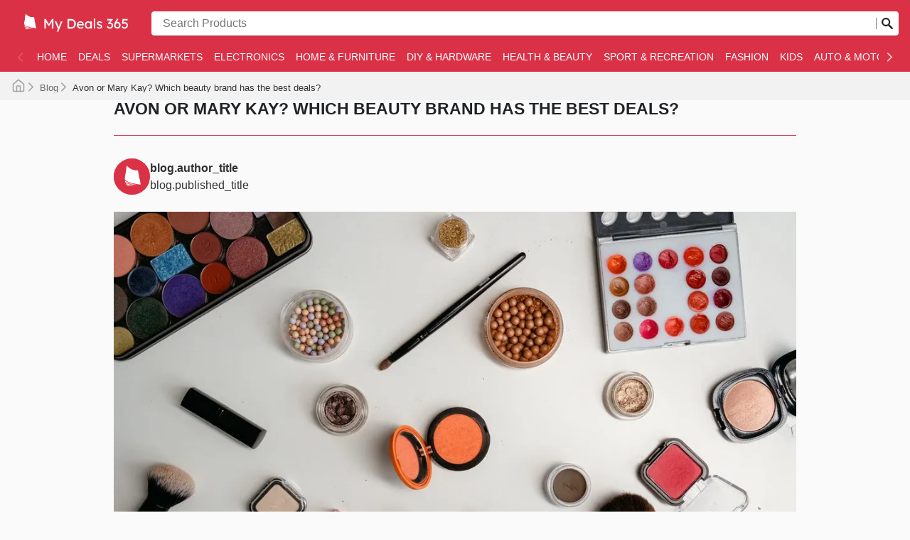

--- FILE ---
content_type: text/html; charset=utf-8
request_url: https://ca-mydeals365.com/blog/avon-or-mary-kay-which-beauty-brand-has-the-best-deals/
body_size: 61932
content:
<!DOCTYPE html><html lang="en-CA"><head><meta charSet="utf-8"/><meta name="viewport" content="width=device-width"/><link rel="preload" as="image" imageSrcSet="https://images-service.weare365.io/h:0/w:16/f:webp/plain/gs://agentgoat-prod-strapi-images/CA_logo_d843e9092e.svg 16w, https://images-service.weare365.io/h:0/w:32/f:webp/plain/gs://agentgoat-prod-strapi-images/CA_logo_d843e9092e.svg 32w, https://images-service.weare365.io/h:0/w:48/f:webp/plain/gs://agentgoat-prod-strapi-images/CA_logo_d843e9092e.svg 48w, https://images-service.weare365.io/h:0/w:64/f:webp/plain/gs://agentgoat-prod-strapi-images/CA_logo_d843e9092e.svg 64w, https://images-service.weare365.io/h:0/w:96/f:webp/plain/gs://agentgoat-prod-strapi-images/CA_logo_d843e9092e.svg 96w, https://images-service.weare365.io/h:0/w:128/f:webp/plain/gs://agentgoat-prod-strapi-images/CA_logo_d843e9092e.svg 128w, https://images-service.weare365.io/h:0/w:256/f:webp/plain/gs://agentgoat-prod-strapi-images/CA_logo_d843e9092e.svg 256w, https://images-service.weare365.io/h:0/w:384/f:webp/plain/gs://agentgoat-prod-strapi-images/CA_logo_d843e9092e.svg 384w, https://images-service.weare365.io/h:0/w:480/f:webp/plain/gs://agentgoat-prod-strapi-images/CA_logo_d843e9092e.svg 480w, https://images-service.weare365.io/h:0/w:640/f:webp/plain/gs://agentgoat-prod-strapi-images/CA_logo_d843e9092e.svg 640w, https://images-service.weare365.io/h:0/w:750/f:webp/plain/gs://agentgoat-prod-strapi-images/CA_logo_d843e9092e.svg 750w, https://images-service.weare365.io/h:0/w:1080/f:webp/plain/gs://agentgoat-prod-strapi-images/CA_logo_d843e9092e.svg 1080w, https://images-service.weare365.io/h:0/w:1200/f:webp/plain/gs://agentgoat-prod-strapi-images/CA_logo_d843e9092e.svg 1200w, https://images-service.weare365.io/h:0/w:1920/f:webp/plain/gs://agentgoat-prod-strapi-images/CA_logo_d843e9092e.svg 1920w" imageSizes="200px" fetchpriority="high"/><script type="application/ld+json">{&quot;@context&quot;:&quot;https://schema.org/&quot;,&quot;@type&quot;:&quot;WebSite&quot;,&quot;name&quot;:&quot;My Deals 365&quot;,&quot;url&quot;:&quot;https://ca-mydeals365.com/&quot;,&quot;potentialAction&quot;:{&quot;@type&quot;:&quot;SearchAction&quot;,&quot;target&quot;:&quot;https://ca-mydeals365.com/search/?q={search_term_string}&quot;,&quot;query-input&quot;:&quot;required minlength=5 maxlength=30 name=search_term_string&quot;}}</script><title>Avon or Mary Kay? Which beauty brand has the best deals?</title><meta id="meta-description" name="description" content="Explore the latest online store flyers and upcoming deals in Canada. Find savings, discounts, and exclusive deals on your favourite stores in My Deals 365"/><meta id="meta-og-title" property="og:title" content="Avon or Mary Kay? Which beauty brand has the best deals?"/><meta id="meta-og-description" property="og:description" content="Explore the latest online store flyers and upcoming deals in Canada. Find savings, discounts, and exclusive deals on your favourite stores in My Deals 365"/><meta id="meta-og-type" property="og:type" content="website"/><meta id="meta-twitter-image" name="twitter:card" content="summary"/><meta id="meta-twitter-title" name="twitter:title" content="Avon or Mary Kay? Which beauty brand has the best deals?"/><meta id="meta-twitter-description" name="twitter:description" content="Explore the latest online store flyers and upcoming deals in Canada. Find savings, discounts, and exclusive deals on your favourite stores in My Deals 365"/><meta id="meta-og-locale" property="og:locale" content="en_CA"/><meta id="meta-og-name" property="og:site_name" content="My Deals 365"/><meta id="robots" name="robots" content="index, follow, max-image-preview:large, max-snippet:-1, max-video-preview:-1"/><link id="link-canonical" rel="canonical" href="https://ca-mydeals365.com/blog/avon-or-mary-kay-which-beauty-brand-has-the-best-deals/"/><script type="application/ld+json">{&quot;@context&quot;:&quot;https://schema.org&quot;,&quot;@type&quot;:&quot;BlogPosting&quot;,&quot;headline&quot;:&quot;Avon or Mary Kay? Which beauty brand has the best deals?&quot;,&quot;image&quot;:&quot;https://adgoat-strapi-images-prod.s3.amazonaws.com/1_dd9edec310.jpg&quot;,&quot;datePublished&quot;:&quot;2025-11-06T16:47:57.531Z&quot;,&quot;dateModified&quot;:&quot;2023-05-22T22:44:50.160Z&quot;,&quot;publisher&quot;:{&quot;@type&quot;:&quot;Organization&quot;,&quot;name&quot;:&quot;My Deals 365&quot;,&quot;url&quot;:&quot;https://ca-mydeals365.com/&quot;,&quot;logo&quot;:{&quot;@type&quot;:&quot;ImageObject&quot;,&quot;url&quot;:&quot;https://storage.googleapis.com/agentgoat-prod-strapi-images/CA_logo_d843e9092e.svg&quot;}},&quot;mainEntityOfPage&quot;:{&quot;@type&quot;:&quot;WebPage&quot;,&quot;@id&quot;:&quot;https://ca-mydeals365.com/blog/avon-or-mary-kay-which-beauty-brand-has-the-best-deals/&quot;},&quot;articleBody&quot;:&quot;Canadians women and men are very flirtatious and love to go out in the street neat and well made up. They invest a good part of their budget in cosmetic products and don&#x27;t skimp on expenses when a new cream or perfume comes out. \nAlthough there are [several big stores](https://ca-mydeals365.com/health-beauty/) in the country, [Avon ](https://ca-mydeals365.com/avon/)and [Mary Kay](https://ca-mydeals365.com/mary-kay/) make the difference. Both brands include an extensive catalog of products manufactured in-house and have a physical presence in almost every country in the world. There is no need to google these brands because they are well known internationally. \nAlthough the origins of Avon and Mary Kay are very different, each chain has built loyalty over the years with customers. **Each one will choose based on product quality and prices, but what is certain is that both brands work very well on their sales strategy and have opted for large seasonal sales to place the stock.**\nAvon or Mary Kay? Which beauty brand has the best deals? Here are the strongest points of each chain. Note: some people prefer [Sephora](https://ca-mydeals365.com/sephora/). \n\n## Avon\n![2.jpg](https://ofertas-chile.s3.us-west-2.amazonaws.com/2_1a0a378df6.jpg)\n\nAvon is one of the oldest cosmetics companies that uses the catalog sales system. It also has physical stores and you can purchase any of its products on its website. \nOne of Avon&#x27;s strong points is that they do very good sales for special dates such as Christmas, Valentine&#x27;s Day, Mother&#x27;s Day or Father&#x27;s Day. There are perfumes for half price and combos when they launch a new product. For example: perfume, cream and nail polish. \nAvon reseller members have access to exclusive offers and can win a variety of products in monthly sweepstakes. If you were hesitating to shop at Avon, now you have good reasons to visit this store. \n**On their website they have a section with the most popular products at a bargain price.**\n\n## Mary Kay\n![3.jpg](https://ofertas-chile.s3.us-west-2.amazonaws.com/3_bd2cbb2470.jpg)\n\nMary Kay competes on equal terms with Avon. It offers a wide range of beauty products and other cosmetics. You can find makeup, cosmetics, hair care products, wellness items, essential oils, and much more. \nThe company puts all its attention on the quality and development of the products, as well as on the marketing strategy, which will allow it to build customer loyalty and make you earn money as a partner of the brand. \nIt is a chain that is characterized by its low prices and they usually have very good offers for key dates. If you browse their website, you will find products with up to 50% off. In addition, there are great benefits for resellers of the brand. \n**When they launch a new product to the market, they advertise it in all their channels -virtual or physical- at an unbeatable price.** You have to take some time out of your day to explore the sales and discounts offered. \n\n*[My Deals 365](https://ca-mydeals365.com/deals/) brings you all the discount catalogs of your favorite cosmetic stores in Canada. There are many skin care products and perfumes at a bargain price. You can&#x27;t miss the opportunity!*&quot;,&quot;articleSection&quot;:&quot;Health &amp; Beauty&quot;,&quot;inLanguage&quot;:&quot;en&quot;,&quot;wordCount&quot;:3198,&quot;thumbnailUrl&quot;:&quot;https://images.weare365.io/filters:format(.webp)/128x0/1_dd9edec310.jpg&quot;,&quot;author&quot;:{&quot;@type&quot;:&quot;organization&quot;,&quot;name&quot;:&quot;We Are 365&quot;,&quot;url&quot;:&quot;https://www.weare365.io/&quot;,&quot;logo&quot;:{&quot;@type&quot;:&quot;ImageObject&quot;,&quot;url&quot;:&quot;https://adgoat-strapi-images-prod.s3.amazonaws.com/365_logo_blanco_1023466125.webp&quot;}}}</script><script type="application/ld+json">{&quot;@context&quot;:&quot;https://schema.org/&quot;,&quot;@type&quot;:&quot;BreadcrumbList&quot;,&quot;itemListElement&quot;:[[{&quot;@type&quot;:&quot;ListItem&quot;,&quot;position&quot;:1,&quot;name&quot;:&quot;Blog&quot;,&quot;item&quot;:&quot;https://ca-mydeals365.com/blog/&quot;},{&quot;@type&quot;:&quot;ListItem&quot;,&quot;position&quot;:2,&quot;name&quot;:&quot;Avon or Mary Kay? Which beauty brand has the best deals?&quot;}]]}</script><meta name="next-head-count" content="18"/><meta name="google" content="notranslate"/><link rel="apple-touch-icon" sizes="180x180" href="/apple-touch-icon.png"/><link rel="icon" type="image/png" sizes="32x32" href="/favicon-32x32.png"/><link rel="icon" type="image/png" sizes="16x16" href="/favicon-16x16.png"/><link rel="manifest" href="/site.webmanifest"/><meta name="msapplication-TileColor" content="#da532c"/><meta name="theme-color" content="#ffffff"/><style>.CookieConsent{display:none !important;}</style><link rel="alternate" type="application/rss+xml" href="/rss.xml"/><link rel="preload" href="/_next/static/css/a88f183192cbe8a6.css" as="style"/><link rel="stylesheet" href="/_next/static/css/a88f183192cbe8a6.css" data-n-g=""/><noscript data-n-css=""></noscript><script defer="" nomodule="" src="/_next/static/chunks/polyfills-42372ed130431b0a.js"></script><script defer="" src="/_next/static/chunks/5171.1f5ff9c0b04a2c4a.js"></script><script defer="" src="/_next/static/chunks/4440.39c91176b7b344a6.js"></script><script defer="" src="/_next/static/chunks/1170.b7afe470bf871733.js"></script><script defer="" src="/_next/static/chunks/6624.6ceabdda8a8123fd.js"></script><script defer="" src="/_next/static/chunks/2324.40ea37e7f87d8e90.js"></script><script defer="" src="/_next/static/chunks/6767.1c4ac480dd2d1608.js"></script><script defer="" src="/_next/static/chunks/9463.6f8f85ec6b4a55ff.js"></script><script defer="" src="/_next/static/chunks/1482.dd53fc797fed1064.js"></script><script defer="" src="/_next/static/chunks/114.bb304989275fb656.js"></script><script defer="" src="/_next/static/chunks/5757.b6c5e062f94dd380.js"></script><script defer="" src="/_next/static/chunks/6928.6fe99049b6ccaec3.js"></script><script defer="" src="/_next/static/chunks/9196.caf211caa1ddbeec.js"></script><script src="/_next/static/chunks/webpack-9237b3425e9e40a0.js" defer=""></script><script src="/_next/static/chunks/framework-b1eb7db524662506.js" defer=""></script><script src="/_next/static/chunks/main-94d4ab066131f56b.js" defer=""></script><script src="/_next/static/chunks/pages/_app-21854dcd707be9f2.js" defer=""></script><script src="/_next/static/chunks/8700-723fb7f1f110cc2d.js" defer=""></script><script src="/_next/static/chunks/454-015e32cc3b852c18.js" defer=""></script><script src="/_next/static/chunks/5430-9d1046798272bd50.js" defer=""></script><script src="/_next/static/chunks/pages/%5Bvariant%5D/blog/%5Barticle%5D-8da8f0e876a99711.js" defer=""></script><script src="/_next/static/1767811935809/_buildManifest.js" defer=""></script><script src="/_next/static/1767811935809/_ssgManifest.js" defer=""></script><style data-styled="" data-styled-version="6.1.0">html body{font-family:-apple-system,BlinkMacSystemFont,Segoe UI,Roboto,Oxygen,Ubuntu,Cantarell,Fira Sans,Droid Sans,Helvetica Neue,sans-serif;}/*!sc*/
html,body,div,span,applet,object,iframe,h1,h2,h3,h4,h5,h6,p,blockquote,pre,a,abbr,acronym,address,big,cite,code,del,dfn,em,img,ins,kbd,q,s,samp,small,strike,strong,sub,sup,tt,var,b,u,i,center,dl,dt,dd,ol,ul,li,fieldset,form,label,legend,table,caption,tbody,tfoot,thead,tr,th,td,article,aside,canvas,details,embed,figure,figcaption,footer,header,hgroup,menu,nav,output,ruby,section,summary,time,mark,audio,video{margin:0;padding:0;border:0;font-size:100%;vertical-align:baseline;}/*!sc*/
article,aside,details,figcaption,figure,footer,header,hgroup,menu,nav,section{display:block;}/*!sc*/
body{line-height:1;}/*!sc*/
ol,ul{padding:0;}/*!sc*/
blockquote,q{quotes:none;}/*!sc*/
blockquote:before,blockquote:after,q:before,q:after{content:'';content:none;}/*!sc*/
table{border-collapse:collapse;border-spacing:0;}/*!sc*/
data-styled.g1[id="sc-global-etZDVQ1"]{content:"sc-global-etZDVQ1,"}/*!sc*/
.hUhSfM.btn{text-decoration:none;background:none;border:solid 1px #212427;vertical-align:bottom;border-radius:4px;display:inline-flex;align-items:center;justify-content:center;text-align:center;white-space:break-spaces;font-weight:600;}/*!sc*/
.hUhSfM.btn:hover{cursor:pointer;opacity:1;}/*!sc*/
.hUhSfM.btn:active{transform:scale(0.98);}/*!sc*/
.hUhSfM.btn:focus{outline:0;}/*!sc*/
.hUhSfM.btn.btn-transparent{background:none;border:none;color:#212427;}/*!sc*/
.hUhSfM.btn.btn-transparent:focus{box-shadow:0 0 0 0.25rem rgba(211,212,213,0.5);border:1px solid rgb(204,204,204);background:rgb(245,245,245);}/*!sc*/
.hUhSfM.btn.btn-primary{background:#db3147;border:1px solid #db3147;color:white;}/*!sc*/
.hUhSfM.btn.btn-primary:hover{background:hsla(352, 80%, 55%, 100%);border-color:hsla(352, 80%, 55%, 100%);}/*!sc*/
.hUhSfM.btn.btn-primary:active{background:hsla(352, 70%, 48%, 100%);border-color:hsla(352, 70%, 48%, 100%);}/*!sc*/
.hUhSfM.btn.btn-primary:focus{box-shadow:0 0 0 0.25rem hsla(352, 70%, 53%, 50%);}/*!sc*/
.hUhSfM.btn-secondary{border:1px solid rgb(204,204,204);background:rgb(245,245,245);color:#212427;}/*!sc*/
.hUhSfM.btn-secondary:hover{background:#dbdbdb;}/*!sc*/
.hUhSfM.btn-secondary:active{background:#b5b5b5;}/*!sc*/
.hUhSfM.btn-secondary:focus{box-shadow:0 0 0 0.25rem rgba(211,212,213,0.5);}/*!sc*/
.hUhSfM.btn-secondary[disabled],.hUhSfM.btn-secondary:disabled{opacity:0.5;}/*!sc*/
.hUhSfM.btn-secondary[disabled]:hover,.hUhSfM.btn-secondary:disabled:hover{cursor:not-allowed;background:initial;}/*!sc*/
.hUhSfM.btn-secondary[disabled]:active,.hUhSfM.btn-secondary:disabled:active{transform:scale(1);}/*!sc*/
.hUhSfM.btn-secondary[disabled]:active,.hUhSfM.btn-secondary:disabled:active{background:initial;}/*!sc*/
.hUhSfM.btn-cyberweek{background:#0162DB;border:1px solid #0162DB;color:white;}/*!sc*/
.hUhSfM.btn-cyberweek:hover{background:hsla(213, 109%, 45%, 100%);border-color:hsla(213, 109%, 45%, 100%);}/*!sc*/
.hUhSfM.btn-cyberweek:active{background:hsla(213, 99%, 38%, 100%);border-color:hsla(213, 99%, 38%, 100%);}/*!sc*/
.hUhSfM.btn-cyberweek:focus{box-shadow:0 0 0 0.25rem hsla(213, 99%, 43%, 100%);outline:none;}/*!sc*/
.hUhSfM.btn-black{background:#212427;border:1px solid #212427;color:white;}/*!sc*/
.hUhSfM.btn-black:hover{background:hsla(210, 18%, 16%, 100%);border-color:hsla(210, 18%, 16%, 100%);}/*!sc*/
.hUhSfM.btn-black:active{background:hsla(210, 8%, 9%, 100%);border-color:hsla(210, 8%, 9%, 100%);}/*!sc*/
.hUhSfM.btn-black:focus{box-shadow:0 0 0 0.25rem hsla(210, 8%, 14%, 100%);outline:none;}/*!sc*/
.hUhSfM.btn-icon.btn-circle{border-radius:50%;}/*!sc*/
.hUhSfM.btn-sm{font-size:14px;height:32px;padding:0 16px;}/*!sc*/
.hUhSfM.btn-sm.btn-square{width:32px;}/*!sc*/
.hUhSfM.btn-sm.btn-icon{padding:0 8px;}/*!sc*/
.hUhSfM.btn-sm.btn-icon svg,.hUhSfM.btn-sm.btn-icon img{width:16px;}/*!sc*/
.hUhSfM.btn-sm.btn-icon.btn-text{padding:0 16px 0 12px;}/*!sc*/
.hUhSfM.btn-sm.btn-icon.btn-text svg,.hUhSfM.btn-sm.btn-icon.btn-text img{margin-right:4px;}/*!sc*/
@media (min-width:768px){.hUhSfM.btn-sm.btn-md{font-size:16px;height:44px;padding:0 24px;}.hUhSfM.btn-sm.btn-md.btn-square{width:44px;}.hUhSfM.btn-sm.btn-md.btn-icon{padding:0 12px;}.hUhSfM.btn-sm.btn-md.btn-icon svg,.hUhSfM.btn-sm.btn-md.btn-icon img{width:20px;}.hUhSfM.btn-sm.btn-md.btn-icon.btn-text{padding:0 24px 0 20px;}.hUhSfM.btn-sm.btn-md.btn-icon.btn-text svg,.hUhSfM.btn-sm.btn-md.btn-icon.btn-text img{margin-right:8px;}}/*!sc*/
.hUhSfM.btn-md:not(.btn-sm){font-size:16px;height:44px;padding:0 24px;}/*!sc*/
.hUhSfM.btn-md:not(.btn-sm).btn-square{width:44px;}/*!sc*/
.hUhSfM.btn-md:not(.btn-sm).btn-icon{padding:0 12px;}/*!sc*/
.hUhSfM.btn-md:not(.btn-sm).btn-icon svg,.hUhSfM.btn-md:not(.btn-sm).btn-icon img{width:20px;}/*!sc*/
.hUhSfM.btn-md:not(.btn-sm).btn-icon.btn-text{padding:0 24px 0 20px;}/*!sc*/
.hUhSfM.btn-md:not(.btn-sm).btn-icon.btn-text svg,.hUhSfM.btn-md:not(.btn-sm).btn-icon.btn-text img{margin-right:8px;}/*!sc*/
.hUhSfM.btn-lg{font-size:16px;height:52px;padding:0 32px;}/*!sc*/
.hUhSfM.btn-lg.btn-square{width:52px;}/*!sc*/
.hUhSfM.btn-lg.btn-icon{padding:0 14px;}/*!sc*/
.hUhSfM.btn-lg.btn-icon svg,.hUhSfM.btn-lg.btn-icon img{width:24px;}/*!sc*/
.hUhSfM.btn-lg.btn-icon.btn-text{padding:0 32px 0 24px;}/*!sc*/
.hUhSfM.btn-lg.btn-icon.btn-text svg,.hUhSfM.btn-lg.btn-icon.btn-text img{margin-right:8px;}/*!sc*/
data-styled.g2[id="sc-b4ac9fd7-0"]{content:"hUhSfM,"}/*!sc*/
.eUNdjw{margin-right:10px;}/*!sc*/
data-styled.g5[id="sc-72ab67f2-0"]{content:"eUNdjw,"}/*!sc*/
.kqSypl{border-top:1px solid #ddd;background:#db3147;padding-top:1.45rem;display:none;}/*!sc*/
@media (min-width:768px){.kqSypl{padding-top:2rem;display:block;}}/*!sc*/
data-styled.g6[id="sc-72ab67f2-1"]{content:"kqSypl,"}/*!sc*/
.cwCtXz{padding:1rem;margin:0 auto;max-width:1370px;display:grid;grid-template-columns:1.2fr .8fr 1fr;grid-gap:1rem;color:white;padding-bottom:2rem;}/*!sc*/
@media (max-width:768px){.cwCtXz{grid-gap:1rem;grid-template-columns:1fr;}.cwCtXz >div{padding-top:1.45rem;}.cwCtXz >div:not(:first-child){border-top:1px solid white;}}/*!sc*/
.cwCtXz li{list-style:none;margin-bottom:1.2rem;font-size:0.85rem;}/*!sc*/
.cwCtXz a{text-decoration:none;color:white;transition:color 0.25s ease;font-weight:500;letter-spacing:0.02rem;transition:opacity 0.25s ease;}/*!sc*/
.cwCtXz a:hover{opacity:0.8;}/*!sc*/
data-styled.g7[id="sc-72ab67f2-2"]{content:"cwCtXz,"}/*!sc*/
.gneHno a{display:flex;align-items:center;}/*!sc*/
.gneHno a img{filter:invert(100%);margin-right:10px;}/*!sc*/
.gneHno ul{display:grid;grid-template-columns:1fr 1fr 1fr;}/*!sc*/
@media (width > 768px){.gneHno ul{grid-template-columns:1fr 1fr;}}/*!sc*/
data-styled.g8[id="sc-72ab67f2-3"]{content:"gneHno,"}/*!sc*/
@media (max-width:768px){.jYQNzJ{padding-top:1.45rem;}}/*!sc*/
.jYQNzJ ul{display:grid;grid-template-columns:1fr 1fr 1fr;}/*!sc*/
@media (width > 768px){.jYQNzJ ul{grid-template-columns:1fr;}}/*!sc*/
data-styled.g9[id="sc-72ab67f2-4"]{content:"jYQNzJ,"}/*!sc*/
.girymA{margin-bottom:1.5rem;margin-top:0;text-transform:uppercase;font-size:1.1rem;letter-spacing:0.05rem;font-weight:900;color:white;}/*!sc*/
data-styled.g10[id="sc-72ab67f2-5"]{content:"girymA,"}/*!sc*/
.hBDSlO a{display:inline-flex;align-items:center;}/*!sc*/
data-styled.g11[id="sc-72ab67f2-6"]{content:"hBDSlO,"}/*!sc*/
.hESEsV{color:white;width:100%;margin:auto;background:hsla(352, 70%, 33%, 100%);}/*!sc*/
.hESEsV >div{max-width:1370px;padding:2rem 1rem;margin:auto;text-align:center;}/*!sc*/
@media (min-width:768px){.hESEsV >div{padding:1.5rem 1rem;display:grid;grid-template-columns:1fr 3fr;text-align:left;align-items:center;}}/*!sc*/
.hESEsV >div img{margin:0 0 1rem 0;object-fit:contain;}/*!sc*/
@media (min-width:768px){.hESEsV >div img{margin:0;}}/*!sc*/
.hESEsV >div p{line-height:1.1;color:whitesmoke;font-size:0.8rem;margin-bottom:0;}/*!sc*/
data-styled.g12[id="sc-72ab67f2-7"]{content:"hESEsV,"}/*!sc*/
.kJLMjv ul{display:grid;grid-template-columns:1fr;}/*!sc*/
.kJLMjv ul li{list-style:none;padding-right:1rem;}/*!sc*/
@media (max-width:768px){.kJLMjv ul{grid-template-columns:1fr 1fr 1fr;}}/*!sc*/
data-styled.g13[id="sc-72ab67f2-8"]{content:"kJLMjv,"}/*!sc*/
.eOrLxB svg{margin-right:10px;}/*!sc*/
data-styled.g14[id="sc-72ab67f2-9"]{content:"eOrLxB,"}/*!sc*/
.ciprpD{text-decoration:none;text-align:center;background:none;border:solid 1px #212427;vertical-align:bottom;border-radius:4px;display:inline-flex;align-items:center;font-weight:600;justify-content:center;white-space:nowrap;}/*!sc*/
.ciprpD:hover{cursor:pointer;}/*!sc*/
.ciprpD:active{transform:scale(0.98);}/*!sc*/
.ciprpD:focus{outline:0;}/*!sc*/
.ciprpD.btn-transparent{background:none;border:none;color:#212427;}/*!sc*/
.ciprpD.btn-transparent:focus{box-shadow:0 0 0 0.25rem rgba(211,212,213,0.5);border:1px solid rgb(204,204,204);background:rgb(245,245,245);}/*!sc*/
.ciprpD.btn-primary{background:#db3147;border:1px solid #db3147;color:white;}/*!sc*/
.ciprpD.btn-primary:hover{background:hsla(352, 80%, 55%, 100%);border-color:hsla(352, 80%, 55%, 100%);}/*!sc*/
.ciprpD.btn-primary:active{background:hsla(352, 70%, 48%, 100%);border-color:hsla(352, 70%, 48%, 100%);}/*!sc*/
.ciprpD.btn-primary:focus{box-shadow:0 0 0 0.25rem hsla(352, 70%, 53%, 50%);}/*!sc*/
.btn-secondary{border:1px solid rgb(204,204,204);background:rgb(245,245,245);}/*!sc*/
.btn-secondary:hover{background:#dbdbdb;}/*!sc*/
.btn-secondary:active{background:#b5b5b5;}/*!sc*/
.btn-secondary:focus{box-shadow:0 0 0 0.25rem rgba(211,212,213,0.5);}/*!sc*/
.btn-icon.btn-circle{border-radius:50%;}/*!sc*/
.btn-sm{font-size:14px;height:32px;padding:0 16px;}/*!sc*/
.btn-sm.btn-square{width:32px;}/*!sc*/
.btn-sm.btn-icon{padding:0 8px;}/*!sc*/
.btn-sm.btn-icon svg,.btn-sm.btn-icon img{width:16px;}/*!sc*/
.btn-sm.btn-icon.btn-text{padding:0 16px 0 12px;}/*!sc*/
.btn-sm.btn-icon.btn-text svg,.btn-sm.btn-icon.btn-text img{margin-right:4px;}/*!sc*/
@media (min-width:768px){.btn-sm.btn-md{font-size:16px;height:44px;padding:0 24px;}.btn-sm.btn-md.btn-square{width:44px;}.btn-sm.btn-md.btn-icon{padding:0 12px;}.btn-sm.btn-md.btn-icon svg,.btn-sm.btn-md.btn-icon img{width:20px;}.btn-sm.btn-md.btn-icon.btn-text{padding:0 24px 0 20px;}.btn-sm.btn-md.btn-icon.btn-text svg,.btn-sm.btn-md.btn-icon.btn-text img{margin-right:8px;}}/*!sc*/
.btn-md:not(.btn-sm){font-size:16px;height:44px;padding:0 24px;}/*!sc*/
.btn-md:not(.btn-sm).btn-square{width:44px;}/*!sc*/
.btn-md:not(.btn-sm).btn-icon{padding:0 12px;}/*!sc*/
.btn-md:not(.btn-sm).btn-icon svg,.btn-md:not(.btn-sm).btn-icon img{width:20px;}/*!sc*/
.btn-md:not(.btn-sm).btn-icon.btn-text{padding:0 24px 0 20px;}/*!sc*/
.btn-md:not(.btn-sm).btn-icon.btn-text svg,.btn-md:not(.btn-sm).btn-icon.btn-text img{margin-right:8px;}/*!sc*/
.btn-lg{font-size:16px;height:52px;padding:0 32px;}/*!sc*/
.btn-lg.btn-square{width:52px;}/*!sc*/
.btn-lg.btn-icon{padding:0 14px;}/*!sc*/
.btn-lg.btn-icon svg,.btn-lg.btn-icon img{width:auto;}/*!sc*/
.btn-lg.btn-icon.btn-text{padding:0 32px 0 24px;}/*!sc*/
.btn-lg.btn-icon.btn-text svg,.btn-lg.btn-icon.btn-text img{margin-right:8px;}/*!sc*/
:disabled{opacity:.5;pointer-events:none;}/*!sc*/
data-styled.g17[id="sc-cbce25c8-1"]{content:"ciprpD,"}/*!sc*/
.fIijFE{margin-right:10px;}/*!sc*/
data-styled.g18[id="sc-6b03c40c-0"]{content:"fIijFE,"}/*!sc*/
.jflMYn{background:#db3147;padding:12px 18px;display:flex;flex-direction:column;justify-content:center;align-items:center;}/*!sc*/
data-styled.g19[id="sc-6b03c40c-1"]{content:"jflMYn,"}/*!sc*/
.ihUdMY{margin-bottom:0.5625rem;margin-top:0;text-transform:uppercase;font-size:0.9375rem;line-height:1.75rem;font-weight:900;color:#7D7D7D;}/*!sc*/
data-styled.g20[id="sc-6b03c40c-2"]{content:"ihUdMY,"}/*!sc*/
.eZlyMM{color:white;width:100%;margin:auto;background:#EAEAEA;}/*!sc*/
.eZlyMM >p{max-width:1370px;padding:1.438rem;margin:auto;text-align:justify;line-height:1.1;color:#5E5E5E;font-weight:500;line-height:0.813rem;font-size:0.625rem;margin-bottom:0;}/*!sc*/
data-styled.g21[id="sc-6b03c40c-3"]{content:"eZlyMM,"}/*!sc*/
.izyqgs{display:inline-flex;gap:0 9px;justify-content:center;flex-wrap:wrap;margin-top:5px;}/*!sc*/
.izyqgs >li{list-style:none;}/*!sc*/
data-styled.g22[id="sc-6b03c40c-4"]{content:"izyqgs,"}/*!sc*/
.kswCDM{text-decoration:none;color:#fff;font-size:13px;font-weight:400;white-space:nowrap;line-height:28px;}/*!sc*/
.kswCDM svg{margin-right:10px;color:#000;}/*!sc*/
data-styled.g23[id="sc-6b03c40c-5"]{content:"kswCDM,"}/*!sc*/
.gVXjBJ{background-color:transparent;border:none;outline:none;color:#fff;font-size:13px;font-weight:400;line-height:28px;}/*!sc*/
data-styled.g24[id="sc-6b03c40c-6"]{content:"gVXjBJ,"}/*!sc*/
@media (min-width:768px){.fGLGlQ{display:none;}}/*!sc*/
data-styled.g25[id="sc-6b03c40c-7"]{content:"fGLGlQ,"}/*!sc*/
.jjIWFe{background:#D9D9D94D;padding:1.25rem 1.438rem;}/*!sc*/
.jjIWFe >ul{list-style:none;display:flex;flex-wrap:wrap;gap:0.8rem 0;overflow:hidden;max-height:4.375rem;animation:ghQKKf .45s ease forwards;}/*!sc*/
.jjIWFe >ul >li{width:50%;}/*!sc*/
.jjIWFe >ul >li >a{text-decoration:none;color:#605F5F;display:flex;align-items:center;font-size:0.875rem;color:#605F5F;font-weight:600;}/*!sc*/
.jjIWFe >ul >li >a img{margin-right:0.725rem;}/*!sc*/
data-styled.g27[id="sc-6b03c40c-9"]{content:"jjIWFe,"}/*!sc*/
.fhOTIC{margin-top:1rem;line-height:1;padding-left:0;padding-right:0;color:#605F5F;font-size:0.75rem;text-decoration:underline;}/*!sc*/
.fhOTIC:focus,.fhOTIC:active{outline:none;box-shadow:none!important;border:none!important;background:none!important;}/*!sc*/
data-styled.g28[id="sc-6b03c40c-10"]{content:"fhOTIC,"}/*!sc*/
.hAzTuO{width:100%;height:30px;position:relative;margin-bottom:.3rem;}/*!sc*/
.hAzTuO >img{object-fit:contain;}/*!sc*/
data-styled.g29[id="sc-6b03c40c-11"]{content:"hAzTuO,"}/*!sc*/
.dFokjo{grid-area:nav;justify-self:start;align-self:center;width:100%;height:42px;}/*!sc*/
@media (max-width:768px){.dFokjo{height:auto;margin:0;}}/*!sc*/
data-styled.g30[id="sc-f436a0f0-0"]{content:"dFokjo,"}/*!sc*/
.bqFBXK{display:none;align-items:center;width:100%;margin:auto;justify-content:center;height:100%;max-width:1370px;}/*!sc*/
@media (min-width:768px){.bqFBXK{display:flex;padding:0 1rem;}}/*!sc*/
data-styled.g31[id="sc-fedd7891-0"]{content:"bqFBXK,"}/*!sc*/
.ldpBse{color:white;list-style:none;display:inline-flex;overflow-x:scroll;margin:0;-ms-overflow-style:none;scrollbar-width:none;scroll-behavior:smooth;height:100%;}/*!sc*/
.ldpBse::-webkit-scrollbar{display:none;}/*!sc*/
data-styled.g32[id="sc-fedd7891-1"]{content:"ldpBse,"}/*!sc*/
.hTZTiQ{font-size:14px;font-weight:700;text-transform:uppercase;white-space:nowrap;margin:0;line-height:1;}/*!sc*/
.hTZTiQ.hidden{display:none;}/*!sc*/
.hTZTiQ:hover a:before{width:calc(100% - 16px);transition:all 0.25s ease-in-out;}/*!sc*/
.hTZTiQ a{position:relative;}/*!sc*/
data-styled.g33[id="sc-fedd7891-2"]{content:"hTZTiQ,"}/*!sc*/
.cZGsYN{padding-left:5px;padding-right:8px;cursor:default;display:none;opacity:0.2;color:white;}/*!sc*/
data-styled.g34[id="sc-fedd7891-3"]{content:"cZGsYN,"}/*!sc*/
.fLricG{padding-left:8px;padding-right:5px;display:none;cursor:default;opacity:0.2;color:white;}/*!sc*/
data-styled.g35[id="sc-fedd7891-4"]{content:"fLricG,"}/*!sc*/
.cKoPIz{color:#fff;text-decoration:none;font-weight:400;padding-left:8px;padding-right:8px;padding-bottom:0;height:100%;display:flex;align-items:center;transition:all 0.25s ease;position:relative;}/*!sc*/
.cKoPIz:after{content:"";height:2px;width:0%;background:white;bottom:2px;left:50%;transform:translateX(-50%);display:block;position:absolute;transition:width 0.25s ease-in-out;}/*!sc*/
.cKoPIz.active{font-weight:700;color:#fff;}/*!sc*/
.cKoPIz.active:after{width:100%;}/*!sc*/
.cKoPIz:hover:not(.active):after{width:100%;}/*!sc*/
.cKoPIz:hover:not(.active):active{transition:none;}/*!sc*/
.cKoPIz:hover:not(.active):active:after{width:100%;}/*!sc*/
data-styled.g36[id="sc-fedd7891-5"]{content:"cKoPIz,"}/*!sc*/
.LGEtE{background:#db3147;}/*!sc*/
@media (max-width:768px){.LGEtE{height:65px;height:auto;}}/*!sc*/
data-styled.g38[id="sc-cbbc449f-0"]{content:"LGEtE,"}/*!sc*/
.fFczGc{padding:1rem 0 0.5rem;max-width:1370px;margin:auto;display:grid;grid-template-columns:auto 1fr 200px;grid-template-areas:"logo search search";}/*!sc*/
@media (max-width:768px){.fFczGc{grid-template-areas:"nav logo search";grid-template-columns:auto auto auto;grid-template-rows:auto;justify-content:space-between;align-items:center;margin-bottom:0.6rem;position:relative;grid-template-columns:55px 1fr 1fr;grid-template-rows:32px 50px;margin-bottom:0;padding:0.3rem 0px 0.3rem;grid-template:"logo logo logo" 26px "nav search search" 40px/55px 1fr 1fr;}.fFczGc >a >img{max-height:18px;}}/*!sc*/
data-styled.g39[id="sc-cbbc449f-1"]{content:"fFczGc,"}/*!sc*/
.icojFZ{grid-area:logo;margin:0;padding-left:1rem;justify-self:center;align-self:center;line-height:1;}/*!sc*/
@media (max-width:768px){.icojFZ{margin:0;text-align:center;}}/*!sc*/
data-styled.g40[id="sc-cbbc449f-2"]{content:"icojFZ,"}/*!sc*/
.kiCQLQ{object-fit:contain;margin:3px 7px;max-height:64px;}/*!sc*/
@media (max-width:768px){.kiCQLQ{padding-right:1rem;padding-top:0;padding-bottom:0;max-height:24px;}}/*!sc*/
data-styled.g41[id="sc-cbbc449f-3"]{content:"kiCQLQ,"}/*!sc*/
.eQEJGr{height:21px;margin:auto;width:28px;background:transparent;border:none;cursor:pointer;display:flex;flex-direction:column;justify-content:space-between;padding:0;box-sizing:border-box;}/*!sc*/
@media (min-width:768px){.eQEJGr{display:none;}}/*!sc*/
.eQEJGr div{width:100%;border-radius:3px;height:3px;background:#fff;}/*!sc*/
data-styled.g42[id="sc-34ed220e-0"]{content:"eQEJGr,"}/*!sc*/
.dPsthd{margin:1rem 0;position:relative;}/*!sc*/
.dPsthd strong{font-weight:bold;}/*!sc*/
.dPsthd h3,.dPsthd h2{font-size:1.2rem;line-height:1.2rem;margin:0 0 1rem;}/*!sc*/
@media (min-width:768px){.dPsthd h3,.dPsthd h2{line-height:2.5;}}/*!sc*/
.dPsthd p{font-weight:400;line-height:1.45em;margin:0 0 1.2rem;color:rgba(0,0,0,.8);font-size:1rem;}/*!sc*/
@media (min-width:768px){.dPsthd p{margin:0 0 1.45rem;}}/*!sc*/
.dPsthd a,.dPsthd button{padding:0;color:#db3147;text-decoration:underline;outline:none;background-color:transparent;border:none;cursor:pointer;}/*!sc*/
.dPsthd a:hover,.dPsthd button:hover{color:#db3147;}/*!sc*/
data-styled.g43[id="sc-907020ed-0"]{content:"dPsthd,"}/*!sc*/
.loqcRd>div{overflow:hidden;display:-webkit-box;margin-bottom:.5 rem;-webkit-box-orient:vertical;transition:1s linear -webkit-line-clamp;-webkit-line-clamp:unset;margin-bottom:0;}/*!sc*/
@media (min-width:768px){.loqcRd>div{-webkit-line-clamp:unset;}}/*!sc*/
data-styled.g44[id="sc-907020ed-1"]{content:"loqcRd,"}/*!sc*/
.cXJUqO{text-align:left;color:#212427;font-weight:bold;line-height:1.1;margin:0 0 .8rem;padding:0;text-rendering:optimizeLegibility;text-transform:uppercase;font-weight:900;font-size:1.45rem;}/*!sc*/
.jTttXX{text-align:left;color:#212427;font-weight:bold;line-height:1.1;margin:0;padding:0;text-rendering:optimizeLegibility;text-transform:initial;font-weight:bold;font-size:1.4rem;}/*!sc*/
data-styled.g46[id="sc-2c97a8b3-0"]{content:"cXJUqO,jTttXX,"}/*!sc*/
.fQtpXL{position:relative;text-align:center;width:100%;display:flex;flex-direction:column-reverse;}/*!sc*/
.fQtpXL .ad-label{display:none;padding:0px 8px;width:100%;color:rgb(136,136,136);right:0px;top:2px;font-size:10px;line-height:16px;}/*!sc*/
.fQtpXL ins{display:block;margin-bottom:25px;}/*!sc*/
.fQtpXL ins[data-ad-status="unfilled"]{display:none!important;}/*!sc*/
.fQtpXL ins.notHideUnfilled[data-ad-status="unfilled"]{display:block!important;}/*!sc*/
.fQtpXL ins[data-ad-status="filled"]~.ad-label{display:block;}/*!sc*/
.fQtpXL ins.sticky,.fQtpXL ins.sticky_2{height:600px;width:300px;}/*!sc*/
.fQtpXL ins.paginatorAd{height:100px!important;width:100%;}/*!sc*/
.fQtpXL.sticky{width:300px;top:5px;position:sticky;display:flex;}/*!sc*/
@media (max-width:768px){.fQtpXL.sticky{display:none;}}/*!sc*/
@media (min-width:768px){.fQtpXL.mobile{display:none;}}/*!sc*/
@media (max-width:768px){.fQtpXL.desktop{display:none;}}/*!sc*/
data-styled.g58[id="sc-1d168645-0"]{content:"fQtpXL,"}/*!sc*/
.kqVfYL{bottom:0;position:fixed;left:0;z-index:1000;display:flex;justify-content:center;width:100%;background:#f5f5f5;box-shadow:63px 0px 5px -1px black;}/*!sc*/
data-styled.g59[id="sc-a181134b-0"]{content:"kqVfYL,"}/*!sc*/
.iFmozt{height:25px;width:62px;background:#fafafa;display:flex;justify-content:center;align-items:center;border-radius:10px 10px 0px 0px;box-shadow:0px -4px 6px -5px black;z-index:1;cursor:pointer;visibility:hidden;position:absolute;left:0;top:-25px;}/*!sc*/
.iFmozt >*{width:100%;display:block;}/*!sc*/
data-styled.g60[id="sc-a181134b-1"]{content:"iFmozt,"}/*!sc*/
.bYxTBE{position:relative;width:100%;display:inline-flex;justify-content:center;}/*!sc*/
data-styled.g61[id="sc-a181134b-2"]{content:"bYxTBE,"}/*!sc*/
.htrjrV{height:40px;background-color:rgba(0,0,0,0.03);display:flex;justify-content:flex-start;align-items:center;}/*!sc*/
data-styled.g62[id="sc-ecee9646-0"]{content:"htrjrV,"}/*!sc*/
.bJtIwS{margin:0 auto;max-width:1370px;width:100%;padding-left:1rem;padding-right:1rem;display:flex;align-items:center;}/*!sc*/
data-styled.g63[id="sc-ecee9646-1"]{content:"bJtIwS,"}/*!sc*/
.jJdLwL{list-style:none;width:calc(100% - 55px);margin-left:0px;margin-bottom:-3px;overflow:hidden;white-space:nowrap;text-overflow:ellipsis;font-size:13px;}/*!sc*/
data-styled.g64[id="sc-ecee9646-2"]{content:"jJdLwL,"}/*!sc*/
.frRawd{opacity:0.4;color:inherit;}/*!sc*/
.frRawd img{object-fit:contain;max-width:25px;max-height:25px;}/*!sc*/
.frRawd svg{display:flex;align-items:center;justify-content:center;}/*!sc*/
data-styled.g65[id="sc-ecee9646-3"]{content:"frRawd,"}/*!sc*/
.lhZpjf{display:inline;}/*!sc*/
.lhZpjf a{text-decoration:none;color:#666;}/*!sc*/
.lhZpjf a :hover{color:#db3147;}/*!sc*/
.lhZpjf svg{margin-right:5px;margin-bottom:-2px;opacity:0.4;}/*!sc*/
data-styled.g67[id="sc-ecee9646-5"]{content:"lhZpjf,"}/*!sc*/
.fkDexE:hover{color:#db3147;}/*!sc*/
data-styled.g68[id="sc-ecee9646-6"]{content:"fkDexE,"}/*!sc*/
.ckbvLm{border-radius:4px;border:none;height:34px;width:100%;padding:0 2rem 0 1rem;font-size:1rem;box-shadow:rgba(0,0,0,0.2) 0px 1px 2px 0px;}/*!sc*/
data-styled.g145[id="sc-eba16c19-0"]{content:"ckbvLm,"}/*!sc*/
.jYcKpc{border:none;outline:none;border-radius:4px;}/*!sc*/
data-styled.g147[id="sc-88aba2dd-1"]{content:"jYcKpc,"}/*!sc*/
.brkHBe{margin:0 1rem;position:relative;grid-area:search;padding:0px;}/*!sc*/
.brkHBe >div:first-child{display:flex;align-items:center;justify-content:center;position:relative;width:100%;}/*!sc*/
.brkHBe >div:first-child >div{position:absolute;right:6px;height:30px;width:30px;}/*!sc*/
.brkHBe >div:first-child >button{position:absolute;right:0;}/*!sc*/
.brkHBe >div:first-child >button:focus,.brkHBe >div:first-child >button:active{transform:none;outline:none;border:none;box-shadow:none;}/*!sc*/
.brkHBe >div:first-child >button:before{content:"";background:grey;height:50%;width:1px;left:0;position:absolute;}/*!sc*/
data-styled.g148[id="sc-88aba2dd-2"]{content:"brkHBe,"}/*!sc*/
@keyframes ghQKKf{0%{max-height:250px;}100%{max-height:60px;}}/*!sc*/
data-styled.g189[id="sc-keyframes-ghQKKf"]{content:"ghQKKf,"}/*!sc*/
.hDPkpi{display:block;text-decoration:none;color:#000;}/*!sc*/
data-styled.g252[id="sc-ce5f7e14-0"]{content:"hDPkpi,"}/*!sc*/
.bUWMuY{margin-top:1rem;border-top:2px solid #db3147;padding-top:2.5rem;padding-bottom:2.5rem;}/*!sc*/
@media (min-width:768px){.bUWMuY{padding-bottom:0;}}/*!sc*/
.bUWMuY .articles-grid{display:flex;gap:1.5rem;justify-content:space-between;flex-direction:column;align-items:center;}/*!sc*/
@media (min-width:768px){.bUWMuY .articles-grid{flex-direction:row;align-items:flex-start;}}/*!sc*/
data-styled.g253[id="sc-ce5f7e14-1"]{content:"bUWMuY,"}/*!sc*/
.fBastw{width:20rem;position:relative;overflow:hidden;}/*!sc*/
.fBastw img{width:100%;height:13rem;object-fit:cover;filter:brightness(0.3);}/*!sc*/
.fBastw:hover img{filter:brightness(0.7);}/*!sc*/
data-styled.g254[id="sc-ce5f7e14-2"]{content:"fBastw,"}/*!sc*/
.bCbdgk{position:absolute;top:50%;left:0;width:100%;transform:translateY(-50%);padding:0.5rem 1rem;color:#fff;font-size:20px;font-weight:700;text-align:left;margin:0;}/*!sc*/
data-styled.g255[id="sc-ce5f7e14-3"]{content:"bCbdgk,"}/*!sc*/
.flPiAm{position:absolute;bottom:2rem;left:1rem;font-size:0.9rem;font-weight:500;color:#fff;text-align:left;z-index:2;}/*!sc*/
@media (min-width:768px){.flPiAm{font-size:0.85rem;}}/*!sc*/
data-styled.g256[id="sc-ce5f7e14-4"]{content:"flPiAm,"}/*!sc*/
.jvNzQh{max-width:60rem;margin:0 auto;padding:0 1rem;}/*!sc*/
@media (min-width:768px){.jvNzQh{width:100%;padding:0;}}/*!sc*/
.jvNzQh img{max-width:100%;}/*!sc*/
.jvNzQh h2{font-size:1.6rem;font-weight:800;}/*!sc*/
@media (min-width:768px){.jvNzQh h2{font-size:1.8rem;}}/*!sc*/
data-styled.g257[id="sc-e07ca8a4-0"]{content:"jvNzQh,"}/*!sc*/
.dxSsBz{max-width:100%;max-height:260px;}/*!sc*/
@media (min-width:768px){.dxSsBz{max-height:100%;}}/*!sc*/
data-styled.g258[id="sc-e07ca8a4-1"]{content:"dxSsBz,"}/*!sc*/
.iYDSFE{margin-top:1.5rem;}/*!sc*/
.iYDSFE h1{font-size:1.45rem;margin-bottom:0.5rem;}/*!sc*/
.iYDSFE h2{line-height:1.3;}/*!sc*/
.iYDSFE ul{list-style-type:disc;padding-left:2rem;margin-bottom:1rem;}/*!sc*/
.iYDSFE ul li{font-size:1rem;line-height:1.5;margin-bottom:0.5rem;}/*!sc*/
.iYDSFE ol{list-style-type:decimal;padding-left:2rem;margin-bottom:1rem;}/*!sc*/
.iYDSFE ol li{font-size:1rem;line-height:1.5;margin-bottom:0.5rem;}/*!sc*/
.iYDSFE table{width:100%;border-collapse:collapse;margin-top:1rem;margin-bottom:1.5rem;}/*!sc*/
.iYDSFE th,.iYDSFE td{padding:0.8rem;text-align:left;border:1px solid;}/*!sc*/
.iYDSFE th{font-size:1rem;font-weight:600;text-transform:uppercase;}/*!sc*/
.iYDSFE td{font-size:0.9rem;}/*!sc*/
.iYDSFE table{display:block;overflow-x:auto;white-space:nowrap;}/*!sc*/
.iYDSFE table th,.iYDSFE table td{padding:0.6rem;}/*!sc*/
@media (min-width:768px){.iYDSFE table{display:table;overflow-x:visible;white-space:normal;}.iYDSFE th,.iYDSFE td{padding:0.8rem;}}/*!sc*/
data-styled.g259[id="sc-e07ca8a4-2"]{content:"iYDSFE,"}/*!sc*/
.hujlYr{display:flex;align-items:center;gap:0.8rem;margin-top:1.5rem;margin-bottom:1.5rem;padding-top:2rem;border-top:1px solid #db3147;}/*!sc*/
.hujlYr svg{width:33px;}/*!sc*/
@media (min-width:768px){.hujlYr svg{width:51px;height:51px;}}/*!sc*/
data-styled.g260[id="sc-e07ca8a4-3"]{content:"hujlYr,"}/*!sc*/
.iRNugR{font-size:1rem;font-weight:600;}/*!sc*/
data-styled.g261[id="sc-e07ca8a4-4"]{content:"iRNugR,"}/*!sc*/
.hMuNYc{font-size:0.8rem;padding-top:0.5rem;display:block;}/*!sc*/
@media (min-width:768px){.hMuNYc{font-size:1rem;}}/*!sc*/
data-styled.g262[id="sc-e07ca8a4-5"]{content:"hMuNYc,"}/*!sc*/
.kqyBGP{display:none;}/*!sc*/
@media (min-width:768px){.kqyBGP{display:inline-block;margin-top:1rem;margin-bottom:1rem;padding:0.7rem 1.25rem;font-size:1rem;font-weight:600;color:#000;background-color:#D9D9D9;text-align:center;border-radius:0.2396875rem;text-decoration:none;width:11.6rem;height:2.6rem;text-transform:uppercase;}.kqyBGP:hover{background-color:#c0c0c0;}}/*!sc*/
data-styled.g263[id="sc-e07ca8a4-6"]{content:"kqyBGP,"}/*!sc*/
</style></head><body><div id="__next"><span id="template-data" data-page-template="article" data-ads-mode="assertiveyield" data-use-mixed-ay-ads="false" data-mixed-ads-site="true" style="display:none" aria-hidden="true"></span><header class="sc-cbbc449f-0 LGEtE"><div class="sc-cbbc449f-1 fFczGc"><a class="sc-b4ac9fd7-0 hUhSfM sc-cbbc449f-2 icojFZ" href="/deals/"><img alt="logo" fetchpriority="high" loading="eager" width="167" height="26" decoding="async" data-nimg="1" class="sc-b265a38d-0 idykxd sc-cbbc449f-3 kiCQLQ" style="color:transparent" sizes="200px" srcSet="https://images-service.weare365.io/h:0/w:16/f:webp/plain/gs://agentgoat-prod-strapi-images/CA_logo_d843e9092e.svg 16w, https://images-service.weare365.io/h:0/w:32/f:webp/plain/gs://agentgoat-prod-strapi-images/CA_logo_d843e9092e.svg 32w, https://images-service.weare365.io/h:0/w:48/f:webp/plain/gs://agentgoat-prod-strapi-images/CA_logo_d843e9092e.svg 48w, https://images-service.weare365.io/h:0/w:64/f:webp/plain/gs://agentgoat-prod-strapi-images/CA_logo_d843e9092e.svg 64w, https://images-service.weare365.io/h:0/w:96/f:webp/plain/gs://agentgoat-prod-strapi-images/CA_logo_d843e9092e.svg 96w, https://images-service.weare365.io/h:0/w:128/f:webp/plain/gs://agentgoat-prod-strapi-images/CA_logo_d843e9092e.svg 128w, https://images-service.weare365.io/h:0/w:256/f:webp/plain/gs://agentgoat-prod-strapi-images/CA_logo_d843e9092e.svg 256w, https://images-service.weare365.io/h:0/w:384/f:webp/plain/gs://agentgoat-prod-strapi-images/CA_logo_d843e9092e.svg 384w, https://images-service.weare365.io/h:0/w:480/f:webp/plain/gs://agentgoat-prod-strapi-images/CA_logo_d843e9092e.svg 480w, https://images-service.weare365.io/h:0/w:640/f:webp/plain/gs://agentgoat-prod-strapi-images/CA_logo_d843e9092e.svg 640w, https://images-service.weare365.io/h:0/w:750/f:webp/plain/gs://agentgoat-prod-strapi-images/CA_logo_d843e9092e.svg 750w, https://images-service.weare365.io/h:0/w:1080/f:webp/plain/gs://agentgoat-prod-strapi-images/CA_logo_d843e9092e.svg 1080w, https://images-service.weare365.io/h:0/w:1200/f:webp/plain/gs://agentgoat-prod-strapi-images/CA_logo_d843e9092e.svg 1200w, https://images-service.weare365.io/h:0/w:1920/f:webp/plain/gs://agentgoat-prod-strapi-images/CA_logo_d843e9092e.svg 1920w" src="https://images-service.weare365.io/h:0/w:1920/f:webp/plain/gs://agentgoat-prod-strapi-images/CA_logo_d843e9092e.svg"/></a><div class="sc-88aba2dd-2 brkHBe"><div><input type="search" placeholder="Search Products" class="sc-eba16c19-0 ckbvLm sc-88aba2dd-1 jYcKpc" value=""/><button class="sc-cbce25c8-1 ciprpD btn-transparent btn-sm btn-icon" aria-label="Submit search"><svg xmlns="http://www.w3.org/2000/svg" fill="none" viewBox="0 0 20 20"><g clip-path="url(#search_svg__a)"><path fill="currentColor" d="M13.839 11.868A7.521 7.521 0 1 0 1.562 3.176a7.52 7.52 0 0 0 9.964 10.822l5.545 5.512a1.574 1.574 0 1 0 2.226-2.225zm-6.143.514a4.851 4.851 0 1 1-.01-9.703 4.851 4.851 0 0 1 .013 9.703z"></path></g><defs><clipPath id="search_svg__a"><path fill="currentColor" d="M0 0h20v20H0z"></path></clipPath></defs></svg></button></div></div><div class="sc-34ed220e-0 eQEJGr"><div></div><div></div><div></div></div></div><div class="sc-f436a0f0-0 dFokjo"><nav class="sc-fedd7891-0 bqFBXK"><a alt="&lt;" class="sc-fedd7891-3 cZGsYN"><svg xmlns="http://www.w3.org/2000/svg" xml:space="preserve" viewBox="0 0 48 48" width="15"><path fill="currentColor" d="M31 43 13.4 25.4c-.2-.2-.4-.4-.4-.6-.1-.2-.2-.5-.2-.8s.1-.5.2-.8c.1-.2.2-.4.4-.6L31 5.1c.5-.5 1.1-.7 1.7-.7.7 0 1.3.2 1.7.7.5.5.8 1 .8 1.8s-.2 1.3-.8 1.8L19 24l15.4 15.4c.5.5.8 1.1.8 1.8s-.2 1.3-.7 1.7c-.5.5-1.1.8-1.8.8s-1.3-.3-1.7-.7"></path></svg></a><ul class="sc-fedd7891-1 ldpBse"><li class="sc-fedd7891-2 hTZTiQ"><a class="sc-b4ac9fd7-0 hUhSfM sc-fedd7891-5 cKoPIz" href="/">Home</a></li><li class="sc-fedd7891-2 hTZTiQ"><a class="sc-b4ac9fd7-0 hUhSfM sc-fedd7891-5 cKoPIz" href="/deals/"> <!-- -->Deals</a></li><li class="sc-fedd7891-2 hTZTiQ"><a class="sc-b4ac9fd7-0 hUhSfM sc-fedd7891-5 cKoPIz" href="/categories/supermarkets/">Supermarkets</a></li><li class="sc-fedd7891-2 hTZTiQ"><a class="sc-b4ac9fd7-0 hUhSfM sc-fedd7891-5 cKoPIz" href="/categories/electronics/">Electronics</a></li><li class="sc-fedd7891-2 hTZTiQ"><a class="sc-b4ac9fd7-0 hUhSfM sc-fedd7891-5 cKoPIz" href="/categories/home-furniture/">Home &amp; Furniture</a></li><li class="sc-fedd7891-2 hTZTiQ"><a class="sc-b4ac9fd7-0 hUhSfM sc-fedd7891-5 cKoPIz" href="/categories/diy-and-hardware/">DIY &amp; Hardware</a></li><li class="sc-fedd7891-2 hTZTiQ"><a class="sc-b4ac9fd7-0 hUhSfM sc-fedd7891-5 cKoPIz" href="/categories/health-beauty/">Health &amp; Beauty</a></li><li class="sc-fedd7891-2 hTZTiQ"><a class="sc-b4ac9fd7-0 hUhSfM sc-fedd7891-5 cKoPIz" href="/categories/sports-recreation/">Sport &amp; Recreation</a></li><li class="sc-fedd7891-2 hTZTiQ"><a class="sc-b4ac9fd7-0 hUhSfM sc-fedd7891-5 cKoPIz" href="/categories/fashion/">Fashion</a></li><li class="sc-fedd7891-2 hTZTiQ"><a class="sc-b4ac9fd7-0 hUhSfM sc-fedd7891-5 cKoPIz" href="/categories/kids/">Kids</a></li><li class="sc-fedd7891-2 hTZTiQ"><a class="sc-b4ac9fd7-0 hUhSfM sc-fedd7891-5 cKoPIz" href="/categories/automotive/">Auto &amp; Moto</a></li><li class="sc-fedd7891-2 hTZTiQ"><a class="sc-b4ac9fd7-0 hUhSfM sc-fedd7891-5 cKoPIz" href="/categories/pets/">Pets</a></li><li class="sc-fedd7891-2 hTZTiQ"><a class="sc-b4ac9fd7-0 hUhSfM sc-fedd7891-5 cKoPIz" href="/categories/others/">Others</a></li><li class="sc-fedd7891-2 hTZTiQ"><a class="sc-b4ac9fd7-0 hUhSfM sc-fedd7891-5 cKoPIz" href="/blog/">Blog</a></li></ul><a alt="&gt;" class="sc-fedd7891-4 fLricG"><svg xmlns="http://www.w3.org/2000/svg" xml:space="preserve" viewBox="0 0 48 48" width="15"><path fill="currentColor" d="M13.5 42.8c-.5-.5-.7-1.1-.7-1.8s.2-1.2.7-1.8l15.4-15.4L13.5 8.5c-.5-.5-.7-1-.7-1.7s.2-1.3.7-1.8c.4-.5 1-.8 1.7-.8s1.3.2 1.8.7l17.6 17.5c.2.2.4.4.5.6s.2.5.2.8 0 .5-.2.8c-.1.2-.2.5-.5.6L17 42.9c-.5.5-1 .7-1.7.7-.8 0-1.3-.3-1.8-.8"></path></svg></a></nav></div></header><div class="sc-ecee9646-0 htrjrV"><div class="sc-ecee9646-1 bJtIwS"><a class="sc-b4ac9fd7-0 hUhSfM sc-ecee9646-3 frRawd" href="/deals/"><svg xmlns="http://www.w3.org/2000/svg" fill="none" stroke="currentColor" stroke-linecap="round" stroke-linejoin="round" stroke-width="2" class="home_svg__lucide home_svg__lucide-house" viewBox="0 0 24 24" height="20" width="20"><path d="M15 21v-8a1 1 0 0 0-1-1h-4a1 1 0 0 0-1 1v8"></path><path d="M3 10a2 2 0 0 1 .709-1.528l7-5.999a2 2 0 0 1 2.582 0l7 5.999A2 2 0 0 1 21 10v9a2 2 0 0 1-2 2H5a2 2 0 0 1-2-2z"></path></svg></a><ol class="sc-ecee9646-2 jJdLwL"><li class="sc-ecee9646-5 lhZpjf"><svg xmlns="http://www.w3.org/2000/svg" xml:space="preserve" viewBox="0 0 48 48" height="15" width="15"><path fill="currentColor" d="M13.5 42.8c-.5-.5-.7-1.1-.7-1.8s.2-1.2.7-1.8l15.4-15.4L13.5 8.5c-.5-.5-.7-1-.7-1.7s.2-1.3.7-1.8c.4-.5 1-.8 1.7-.8s1.3.2 1.8.7l17.6 17.5c.2.2.4.4.5.6s.2.5.2.8 0 .5-.2.8c-.1.2-.2.5-.5.6L17 42.9c-.5.5-1 .7-1.7.7-.8 0-1.3-.3-1.8-.8"></path></svg><a class="sc-b4ac9fd7-0 hUhSfM sc-ecee9646-6 fkDexE" href="/blog/">Blog</a></li><li class="sc-ecee9646-5 lhZpjf"><svg xmlns="http://www.w3.org/2000/svg" xml:space="preserve" viewBox="0 0 48 48" height="15" width="15"><path fill="currentColor" d="M13.5 42.8c-.5-.5-.7-1.1-.7-1.8s.2-1.2.7-1.8l15.4-15.4L13.5 8.5c-.5-.5-.7-1-.7-1.7s.2-1.3.7-1.8c.4-.5 1-.8 1.7-.8s1.3.2 1.8.7l17.6 17.5c.2.2.4.4.5.6s.2.5.2.8 0 .5-.2.8c-.1.2-.2.5-.5.6L17 42.9c-.5.5-1 .7-1.7.7-.8 0-1.3-.3-1.8-.8"></path></svg>Avon or Mary Kay? Which beauty brand has the best deals?</li></ol></div></div><div class="sc-e07ca8a4-0 jvNzQh"><div class="sc-1d168645-0 fQtpXL   "><div class="ad-container" id="ad-inpage1" data-position="pos_1"></div><span class="ad-label" data-ad-id="ad-ad-inpage1">ADVERTISEMENT</span></div><h1 class="sc-2c97a8b3-0 cXJUqO">Avon or Mary Kay? Which beauty brand has the best deals?</h1><div class="sc-e07ca8a4-3 hujlYr"><svg width="51" height="51" viewBox="0 0 51 51" fill="none" xmlns="http://www.w3.org/2000/svg"><circle cx="25.5" cy="25.5" r="25.5" fill="#DB3147"></circle><circle cx="25.5" cy="25.5" r="25.5" fill="url(#pattern0_887_317)"></circle><defs><pattern id="pattern0_887_317" patternContentUnits="objectBoundingBox" width="1" height="1"><use xlink:href="#image0_887_317" transform="translate(-0.257369 -0.186085) scale(0.0122277)"></use></pattern><image id="image0_887_317" width="101" height="97" xlink:href="[data-uri]"></image></defs></svg><div><span class="sc-e07ca8a4-4 iRNugR">blog.author_title</span><span class="sc-e07ca8a4-5 hMuNYc">blog.published_title</span></div></div><img alt="Avon or Mary Kay? Which beauty brand has the best deals?" loading="eager" width="1080" height="650" decoding="async" data-nimg="1" class="sc-b265a38d-0 idykxd sc-e07ca8a4-1 dxSsBz" style="color:transparent" srcSet="https://images-service.weare365.io/h:0/w:1080/f:webp/plain/gs://agentgoat-prod-strapi-images/1_dd9edec310.jpg 1x, https://images-service.weare365.io/h:0/w:1920/f:webp/plain/gs://agentgoat-prod-strapi-images/1_dd9edec310.jpg 2x" src="https://images-service.weare365.io/h:0/w:1920/f:webp/plain/gs://agentgoat-prod-strapi-images/1_dd9edec310.jpg"/><div class="sc-907020ed-0 dPsthd sc-e07ca8a4-2 iYDSFE"><div class="sc-907020ed-1 loqcRd"><div><p>Canadians women and men are very flirtatious and love to go out in the street neat and well made up. They invest a good part of their budget in cosmetic products and don&#x27;t skimp on expenses when a new cream or perfume comes out. 
Although there are <a href="https://ca-mydeals365.com/health-beauty/">several big stores</a> in the country, <a href="https://ca-mydeals365.com/avon/">Avon </a>and <a href="https://ca-mydeals365.com/mary-kay/">Mary Kay</a> make the difference. Both brands include an extensive catalog of products manufactured in-house and have a physical presence in almost every country in the world. There is no need to google these brands because they are well known internationally. 
Although the origins of Avon and Mary Kay are very different, each chain has built loyalty over the years with customers. <strong>Each one will choose based on product quality and prices, but what is certain is that both brands work very well on their sales strategy and have opted for large seasonal sales to place the stock.</strong>
Avon or Mary Kay? Which beauty brand has the best deals? Here are the strongest points of each chain. Note: some people prefer <a href="https://ca-mydeals365.com/sephora/">Sephora</a>.</p><h2 id="avon">Avon</h2><p><img alt="2.jpg" src="https://ofertas-chile.s3.us-west-2.amazonaws.com/2_1a0a378df6.jpg"/></p><p>Avon is one of the oldest cosmetics companies that uses the catalog sales system. It also has physical stores and you can purchase any of its products on its website. 
One of Avon&#x27;s strong points is that they do very good sales for special dates such as Christmas, Valentine&#x27;s Day, Mother&#x27;s Day or Father&#x27;s Day. There are perfumes for half price and combos when they launch a new product. For example: perfume, cream and nail polish. 
Avon reseller members have access to exclusive offers and can win a variety of products in monthly sweepstakes. If you were hesitating to shop at Avon, now you have good reasons to visit this store. 
<strong>On their website they have a section with the most popular products at a bargain price.</strong></p><h2 id="mary-kay">Mary Kay</h2><p><img alt="3.jpg" src="https://ofertas-chile.s3.us-west-2.amazonaws.com/3_bd2cbb2470.jpg"/></p><p>Mary Kay competes on equal terms with Avon. It offers a wide range of beauty products and other cosmetics. You can find makeup, cosmetics, hair care products, wellness items, essential oils, and much more. 
The company puts all its attention on the quality and development of the products, as well as on the marketing strategy, which will allow it to build customer loyalty and make you earn money as a partner of the brand. 
It is a chain that is characterized by its low prices and they usually have very good offers for key dates. If you browse their website, you will find products with up to 50% off. In addition, there are great benefits for resellers of the brand. 
<strong>When they launch a new product to the market, they advertise it in all their channels -virtual or physical- at an unbeatable price.</strong> You have to take some time out of your day to explore the sales and discounts offered.</p><p><em><a href="https://ca-mydeals365.com/deals/">My Deals 365</a> brings you all the discount catalogs of your favorite cosmetic stores in Canada. There are many skin care products and perfumes at a bargain price. You can&#x27;t miss the opportunity!</em></p></div></div></div><div class="sc-1d168645-0 fQtpXL   "><div class="ad-container" id="ad-inpage1" data-position="pos_2"></div><span class="ad-label" data-ad-id="ad-ad-inpage1">ADVERTISEMENT</span></div><h2 class="sc-2c97a8b3-0 jTttXX">blog.latest_articles</h2><section class="sc-ce5f7e14-1 bUWMuY"><div class="articles-grid"><a class="sc-b4ac9fd7-0 hUhSfM sc-ce5f7e14-0 hDPkpi" href="/blog/definitive-guide-to-valentine-s-day-discounts-find-the-best-deals-in-canada/"><div class="sc-ce5f7e14-2 fBastw"><img alt="Definitive Guide to Valentine&#x27;s Day Discounts: Find the Best Deals in Canada" loading="eager" width="350" height="200" decoding="async" data-nimg="1" class="sc-b265a38d-0 idykxd" style="color:transparent" srcSet="https://images-service.weare365.io/h:0/w:384/f:webp/plain/gs://agentgoat-prod-strapi-images/manos_cerca_presente_conjunto_corazones_adorno_23_2148009415_d94947297e.jpg 1x, https://images-service.weare365.io/h:0/w:750/f:webp/plain/gs://agentgoat-prod-strapi-images/manos_cerca_presente_conjunto_corazones_adorno_23_2148009415_d94947297e.jpg 2x" src="https://images-service.weare365.io/h:0/w:750/f:webp/plain/gs://agentgoat-prod-strapi-images/manos_cerca_presente_conjunto_corazones_adorno_23_2148009415_d94947297e.jpg"/><h3 class="sc-ce5f7e14-3 bCbdgk">Definitive Guide to Valentine&#x27;s Day Discounts: Find the Best Deals in Canada</h3><time class="sc-ce5f7e14-4 flPiAm">2025-01-31</time></div></a><a class="sc-b4ac9fd7-0 hUhSfM sc-ce5f7e14-0 hDPkpi" href="/blog/walmart-vs-canadian-tire-which-store-has-the-best-valentine-s-day-2025-deals/"><div class="sc-ce5f7e14-2 fBastw"><img alt="Walmart vs. Canadian Tire: Which Store Has the Best Valentine&#x27;s Day 2025 Deals?" loading="eager" width="350" height="200" decoding="async" data-nimg="1" class="sc-b265a38d-0 idykxd" style="color:transparent" srcSet="https://images-service.weare365.io/h:0/w:384/f:webp/plain/gs://agentgoat-prod-strapi-images/amorosa_pareja_regalos_globos_calle_23_2147736023_34021a5929.jpg 1x, https://images-service.weare365.io/h:0/w:750/f:webp/plain/gs://agentgoat-prod-strapi-images/amorosa_pareja_regalos_globos_calle_23_2147736023_34021a5929.jpg 2x" src="https://images-service.weare365.io/h:0/w:750/f:webp/plain/gs://agentgoat-prod-strapi-images/amorosa_pareja_regalos_globos_calle_23_2147736023_34021a5929.jpg"/><h3 class="sc-ce5f7e14-3 bCbdgk">Walmart vs. Canadian Tire: Which Store Has the Best Valentine&#x27;s Day 2025 Deals?</h3><time class="sc-ce5f7e14-4 flPiAm">2025-01-28</time></div></a><a class="sc-b4ac9fd7-0 hUhSfM sc-ce5f7e14-0 hDPkpi" href="/blog/3-key-technical-specification-to-consider-when-buying-a-phone/"><div class="sc-ce5f7e14-2 fBastw"><img alt="3 Key Technical Specification to Consider When Buying a Phone" loading="eager" width="350" height="200" decoding="async" data-nimg="1" class="sc-b265a38d-0 idykxd" style="color:transparent" srcSet="https://images-service.weare365.io/h:0/w:384/f:webp/plain/gs://agentgoat-prod-strapi-images/elegante_composicion_telefono_inteligente_23_2149437134_70e0d7fb9b.jpg 1x, https://images-service.weare365.io/h:0/w:750/f:webp/plain/gs://agentgoat-prod-strapi-images/elegante_composicion_telefono_inteligente_23_2149437134_70e0d7fb9b.jpg 2x" src="https://images-service.weare365.io/h:0/w:750/f:webp/plain/gs://agentgoat-prod-strapi-images/elegante_composicion_telefono_inteligente_23_2149437134_70e0d7fb9b.jpg"/><h3 class="sc-ce5f7e14-3 bCbdgk">3 Key Technical Specification to Consider When Buying a Phone</h3><time class="sc-ce5f7e14-4 flPiAm">2025-01-09</time></div></a></div></section><a class="sc-e07ca8a4-6 kqyBGP" href="/blog/">blog.article_view_all</a></div><div class="sc-a181134b-0 kqVfYL"><div class="sc-a181134b-2 bYxTBE"><div id="ad-anchor" data-position="anchor"></div><div data-ad-id="ad-ad-anchor" class="sc-a181134b-1 iFmozt"><svg xmlns="http://www.w3.org/2000/svg" viewBox="0 0 24 24" style="transform:none" height="25" width="25"><path fill="none" d="M0 0h24v24H0z"></path><path d="M7.41 8.59 12 13.17l4.59-4.58L18 10l-6 6-6-6z"></path></svg></div></div></div><div id="tracking-attributes-container" data-page-template="article" style="display:none" aria-hidden="true"></div><footer class="sc-72ab67f2-1 kqSypl"><div class="sc-72ab67f2-2 cwCtXz"><div class="sc-72ab67f2-3 gneHno"><h2 class="sc-72ab67f2-5 girymA">CATEGORIES</h2><ul><li><a class="sc-b4ac9fd7-0 hUhSfM sc-72ab67f2-9 eOrLxB" href="/deals/"><svg xmlns="http://www.w3.org/2000/svg" fill="currentColor" viewBox="0 0 720.14 921.95" width="18" height="18"><path d="M352.81 0h14.39c6.58 4.56 13.57 8.63 19.69 13.75 79.06 66.07 149.74 140.08 209.89 223.83 47.3 65.86 86.23 136.08 107.85 214.9 23.35 85.12 21.58 169.13-13.86 250.74-84.84 195.35-314.2 276.48-501.24 174.56C69.37 812.29 6.81 707.47.36 570.47c-2.63-55.86 9.57-109.65 29.06-161.73 31.25-83.47 79.33-156.97 135.56-225.44 13.35-16.25 35.54-14.24 47.13 3.74 7.68 11.9 16.97 21.63 30.17 27.26 41.62 17.76 88.2-12.16 88.79-57.54.51-39.58.73-79.19-.14-118.76-.39-17.94 5.01-30.83 21.88-38m-94.46 719.96c12.11-.28 19.82-6.08 26.44-14.63 47.55-61.38 95.3-122.62 142.97-183.92 18.41-23.66 37-47.19 55.13-71.06 13.59-17.9 4.91-42.32-16.43-46.51-13.19-2.59-22.94 3.27-30.99 13.66-44.03 56.91-88.29 113.64-132.46 170.44-22.09 28.4-44.22 56.76-66.21 85.23-7.47 9.67-8.58 20.31-3.01 31.22 5.25 10.28 14.16 15.03 24.55 15.56Zm.63-201.58c31.76.1 57.79-25.84 57.79-57.58 0-31.4-25.58-57.28-56.9-57.57-31.85-.29-58.05 25.41-58.24 57.12-.19 31.79 25.64 57.93 57.34 58.03Zm201.55 201.59c31.76.12 57.82-25.81 57.83-57.55.01-31.41-25.55-57.3-56.86-57.6-31.85-.3-58.07 25.38-58.27 57.08-.2 31.81 25.59 57.95 57.3 58.06Z" style="stroke-width:0"></path></svg>Deals</a></li><li><a class="sc-b4ac9fd7-0 hUhSfM" href="/categories/supermarkets/"><svg viewBox="0 0 16 16" xmlns="http://www.w3.org/2000/svg" fill="currentColor" color="currentColor" alt="Supermarkets" width="18" height="18" sizes="20px" class="sc-72ab67f2-0 eUNdjw"><g fill="currentColor" color="currentColor"><path fill="currentColor" color="currentColor" fill-rule="evenodd" d="M1.25 1.5a.75.75 0 000 1.5h1.154a.75.75 0 01.736.604l.874 4.413.405 2.15A2.25 2.25 0 006.63 12h6.095a2.25 2.25 0 002.214-1.848l.727-4A2.25 2.25 0 0013.453 3.5H4.648l-.037-.187A2.25 2.25 0 002.404 1.5H1.25zm4.237 6.236L4.945 5h8.508a.75.75 0 01.738.884l-.728 4a.75.75 0 01-.738.616H6.63a.75.75 0 01-.737-.611l-.406-2.153z" clip-rule="evenodd"></path><path d="M7.5 13.75c0 .69-.56 1.25-1.25 1.25h-.01a1.25 1.25 0 110-2.5h.01c.69 0 1.25.56 1.25 1.25zM14 13.75c0 .69-.56 1.25-1.25 1.25h-.01a1.25 1.25 0 110-2.5h.01c.69 0 1.25.56 1.25 1.25z"></path></g></svg>Supermarkets</a></li><li><a class="sc-b4ac9fd7-0 hUhSfM" href="/categories/electronics/"><svg fill="currentColor" viewBox="0 0 24 24" xmlns="http://www.w3.org/2000/svg" color="currentColor" alt="Electronics" width="18" height="18" sizes="20px" class="sc-72ab67f2-0 eUNdjw"><path d="M7,1A2,2,0,0,0,5,3V21a2,2,0,0,0,2,2H17a2,2,0,0,0,2-2V3a2,2,0,0,0-2-2ZM17,21H7V3H9.5L10,4h4l.5-1H17Z"></path></svg>Electronics</a></li><li><a class="sc-b4ac9fd7-0 hUhSfM" href="/categories/home-furniture/"><svg fill="currentColor" xmlns="http://www.w3.org/2000/svg" xmlns:xlink="http://www.w3.org/1999/xlink" viewBox="0 0 512 512" xml:space="preserve" color="currentColor" alt="Home &amp; Furniture" width="18" height="18" sizes="20px" class="sc-72ab67f2-0 eUNdjw"><g><g><path d="M397.952,80.16H114.416c-36,0-66.416,30.432-66.416,66.464v61.536c0,8.832,7.168,16,16,16c8.832,0,16-7.168,16-16v-61.536 c0-18.688,15.76-34.464,34.416-34.464h283.536c18.448,0,34.048,15.776,34.048,34.464v61.536c0,8.832,7.168,16,16,16 c8.832,0,16-7.168,16-16v-61.536C464,109.984,434.368,80.16,397.952,80.16z"></path></g></g><g><g><path d="M64.864,192.16H48.176C22.064,192.16,0,214.4,0,240.72v95.44c0,8.832,7.168,16,16,16c8.832,0,16-7.168,16-16v-95.44 c0-8.512,7.856-16.56,16.176-16.56h16.688c8.064,0,15.136,7.744,15.136,16.56v63.44c0,8.832,7.168,16,16,16 c8.832,0,16-7.168,16-16v-63.44C112,214.4,90.416,192.16,64.864,192.16z"></path></g></g><g><g><path d="M466,192.16h-20.72c-24.544,0-45.28,21.52-45.28,47.008v64.992c0,8.832,7.168,16,16,16c8.832,0,16-7.168,16-16v-64.992 c0-7.712,6.448-15.008,13.28-15.008H466c7.056,0,14,7.44,14,15.008v93.168c0,19.76-16.544,35.824-36.88,35.824H69.088 c-19.968,0-36.224-16.128-36.224-35.968c0-8.832-7.168-16-16-16c-8.832,0-16,7.168-16,16c0,37.472,30.608,67.968,68.224,67.968 H443.12c37.984,0,68.88-30.416,68.88-67.824v-93.168C512,213.68,490.944,192.16,466,192.16z"></path></g></g><g><g><path d="M416,288.16H96c-8.832,0-16,7.168-16,16c0,8.832,7.168,16,16,16h320c8.832,0,16-7.168,16-16 C432,295.328,424.832,288.16,416,288.16z"></path></g></g><g><g><path d="M95.552,368.64c-2.8,0-5.424,0.72-7.712,1.984c-2.288-1.264-4.912-1.984-7.712-1.984c-8.832,0-16,7.168-16,16v31.2 c0,8.832,7.168,16,16,16h15.44c8.832,0,16-7.152,15.984-16v-31.2C111.552,375.808,104.384,368.64,95.552,368.64z"></path></g></g><g><g><path d="M432.096,368.64c-2.976,0-5.744,0.8-8.128,2.208c-2.384-1.408-5.152-2.208-8.128-2.208c-8.832,0-16,7.168-16,16v31.2 c0,8.832,7.168,16,16,16h16.256c8.832,0,16-7.152,16-16v-31.2C448.096,375.808,440.928,368.64,432.096,368.64z"></path></g></g></svg>Home &amp; Furniture</a></li><li><a class="sc-b4ac9fd7-0 hUhSfM" href="/categories/diy-and-hardware/"><svg fill="currentColor" xmlns="http://www.w3.org/2000/svg" xmlns:xlink="http://www.w3.org/1999/xlink" viewBox="0 0 512 512" xml:space="preserve" color="currentColor" alt="DIY &amp; Hardware" width="18" height="18" sizes="20px" class="sc-72ab67f2-0 eUNdjw"><g><g><path d="M426.605,149.217l-47.16-47.161c-6.511-6.511-17.068-6.511-23.58,0c-6.512,6.511-6.512,17.068,0,23.58l47.161,47.161 c3.256,3.256,7.523,4.884,11.789,4.884s8.535-1.628,11.789-4.884C433.117,166.286,433.117,155.728,426.605,149.217z"></path></g></g><g><g><path d="M497.35,125.638l-94.323-94.324c-9.447-9.447-22.009-14.652-35.371-14.652s-25.922,5.203-35.37,14.652 c-8.518,8.518-309.492,309.492-317.658,317.659c-19.504,19.504-19.504,51.237,0,70.741l70.741,70.741 c3.127,3.127,7.369,4.884,11.791,4.884l47.165-0.004c4.423,0,8.664-1.757,11.789-4.885c3.126-3.128,4.883-7.369,4.883-11.789 l-0.003-30.482l30.487-0.001c9.208,0,16.673-7.464,16.674-16.673l0.003-30.493l30.49-0.001c4.423,0,8.664-1.757,11.791-4.885 s4.884-7.369,4.883-11.791l-0.004-30.477h30.484c4.423,0,8.664-1.756,11.789-4.884c3.127-3.127,4.884-7.369,4.884-11.791 l-0.001-30.482l30.482,0.002h0.001c4.423,0,8.663-1.756,11.789-4.883c3.127-3.127,4.884-7.369,4.884-11.789l0.001-33.371 l37.136-7.084c8.437,5.719,18.241,8.59,28.052,8.59c12.809,0,25.619-4.877,35.37-14.627l47.161-47.161 c9.448-9.447,14.652-22.009,14.652-35.37C512.002,147.645,506.797,135.084,497.35,125.638z M329.832,226.486 c-7.862,1.501-13.549,8.374-13.549,16.377l-0.001,30.491l-30.484-0.002c0,0,0,0-0.001,0c-4.422,0-8.664,1.756-11.789,4.884 c-3.127,3.127-4.884,7.369-4.884,11.791l0.001,30.483h-30.485c-4.423,0-8.664,1.757-11.791,4.885 c-3.127,3.128-4.884,7.369-4.883,11.791l0.004,30.477l-30.486,0.001c-9.208,0-16.673,7.464-16.674,16.673l-0.003,30.493 l-30.49,0.001c-4.423,0-8.664,1.757-11.791,4.884c-3.127,3.127-4.883,7.37-4.883,11.791l0.003,30.483l-23.583,0.002 l-65.857-65.856c-6.502-6.502-6.502-17.079,0-23.581l235.128-235.128c8.77,8.77,70.093,70.094,83.843,83.845L329.832,226.486z  M473.767,172.795l-47.161,47.161c-6.503,6.503-17.078,6.501-23.581,0L296.913,113.845l58.951-58.951 c3.149-3.149,7.338-4.884,11.789-4.884c4.454,0,8.64,1.735,11.789,4.884l94.322,94.322c3.149,3.148,4.884,7.335,4.884,11.788 C478.651,165.459,476.916,169.646,473.767,172.795z"></path></g></g></svg>DIY &amp; Hardware</a></li><li><a class="sc-b4ac9fd7-0 hUhSfM" href="/categories/health-beauty/"><svg fill="currentColor" xmlns="http://www.w3.org/2000/svg" xmlns:xlink="http://www.w3.org/1999/xlink" viewBox="0 0 512 512" xml:space="preserve" color="currentColor" alt="Health &amp; Beauty" width="18" height="18" sizes="20px" class="sc-72ab67f2-0 eUNdjw"><g><g><path d="M426.985,224.495c-20.221-22.701-48.252-35.201-78.93-35.201c-1.007,0-2.011,0.016-3.011,0.044V116.87 c0-9.22-7.475-16.696-16.696-16.696h-16.696V16.696c0-9.22-7.475-16.696-16.696-16.696h-77.913 c-9.22,0-16.696,7.475-16.696,16.696v83.478h-16.696c-9.22,0-16.696,7.475-16.696,16.696v72.469c-1-0.028-2.003-0.045-3.011-0.045 c-30.679,0-58.71,12.501-78.93,35.201c-19.23,21.589-29.821,50.465-29.821,81.312c0,65.175,35.759,117.353,57.075,142.653 C144.789,487.06,184.349,512,213.054,512h85.891c28.71,0,68.274-24.949,100.794-63.56c21.311-25.303,57.066-77.481,57.066-142.632 C456.804,274.961,446.215,246.084,426.985,224.495z M233.739,33.391h44.522v66.783h-44.522V33.391z M200.348,133.565h111.304 v62.51c-16.254,6.382-30.91,17.199-43.359,32.166c-2.991,3.594-7.471,5.655-12.294,5.655c-4.823,0-9.304-2.061-12.292-5.655 c-12.448-14.968-27.105-25.785-43.36-32.167V133.565z M374.201,426.929c-28.576,33.929-59.489,51.68-75.255,51.68h-85.891 c-15.765,0-46.674-17.745-75.247-51.662c-23.083-27.4-38.891-58.623-45.596-89.124c50.623-20.316,106.985-18.465,156.516,5.547 c30.486,14.78,64.506,22.65,98.386,22.758c0.238,0,0.474,0.001,0.712,0.001c22.598-0.001,45.266-3.466,66.921-10.12 C406.531,380.542,392.701,404.962,374.201,426.929z M422.898,317.601c-51.409,21.65-109.073,20.221-159.605-4.276 c-30.517-14.796-64.575-22.666-98.49-22.758c-0.205-0.001-0.405-0.001-0.61-0.001c-25.623,0-51.339,4.447-75.559,12.959 c1.027-46.242,33.045-80.839,75.312-80.839c21.041,0,39.239,9.054,54.089,26.908c9.353,11.246,23.19,17.694,37.965,17.694 c14.773,0,28.612-6.449,37.965-17.694c14.85-17.854,33.047-26.908,54.089-26.908c42.962,0,75.359,35.734,75.359,83.122 C423.413,309.701,423.236,313.636,422.898,317.601z"></path></g></g></svg>Health &amp; Beauty</a></li><li><a class="sc-b4ac9fd7-0 hUhSfM" href="/categories/sports-recreation/"><svg viewBox="0 0 48 48" xmlns="http://www.w3.org/2000/svg" fill="currentColor" color="currentColor" alt="Sport &amp; Recreation" width="18" height="18" sizes="20px" class="sc-72ab67f2-0 eUNdjw"><title>sports-tennis</title><g><g><rect width="48" height="48" fill="none"></rect></g><g><path d="M24,5A19,19,0,1,0,43,24,19,19,0,0,0,24,5ZM38.9,22A15.7,15.7,0,0,1,26,9.1,15.1,15.1,0,0,1,38.9,22ZM9.1,26A15.7,15.7,0,0,1,22,38.9,15.1,15.1,0,0,1,9.1,26Zm16,12.9a18.9,18.9,0,0,0-16-16A14.8,14.8,0,0,1,22.9,9.1a18.9,18.9,0,0,0,16,16A14.8,14.8,0,0,1,25.1,38.9Z"></path></g></g></svg>Sport &amp; Recreation</a></li><li><a class="sc-b4ac9fd7-0 hUhSfM" href="/categories/fashion/"><svg fill="currentColor" xmlns="http://www.w3.org/2000/svg" xmlns:xlink="http://www.w3.org/1999/xlink" viewBox="0 0 512 512" xml:space="preserve" color="currentColor" alt="Fashion" width="18" height="18" sizes="20px" class="sc-72ab67f2-0 eUNdjw"><g><g><path d="M417.628,67.51c-15.501-21.316-40.489-34.041-66.845-34.041H161.217c-26.356,0-51.345,12.725-66.845,34.041L0,197.269 l97.05,64.7V478.53h317.899V261.969l97.05-64.7L417.628,67.51z M309.941,71.617c-7.874,22.201-29.075,38.148-53.941,38.148 s-46.067-15.947-53.941-38.148H309.941z M411.021,218.74l-34.22-34.22v255.862H135.198V184.518l-34.22,34.221L54.223,187.57 l70.998-97.623c11.194-14.726,25.393-18.329,37.325-18.329c8.861,43.478,47.394,76.296,93.451,76.296 c46.057,0,84.589-32.817,93.451-76.296c11.933,0,26.133,3.602,37.325,18.329l71.001,97.623L411.021,218.74z"></path></g></g></svg>Fashion</a></li><li><a class="sc-b4ac9fd7-0 hUhSfM" href="/categories/kids/"><svg xmlns="http://www.w3.org/2000/svg" xmlns:xlink="http://www.w3.org/1999/xlink" viewBox="0 0 32 32" xml:space="preserve" fill="transparent" color="currentColor" alt="Kids" width="18" height="18" sizes="20px" class="sc-72ab67f2-0 eUNdjw"><path stroke="currentColor" stroke-width="2" d="M20.3,29c1.7-2.7,2.7-6.8,2.7-11.5C23,9.5,19.9,3,16,3c-3.9,0-7,6.5-7,14.5c0,4.7,1.1,8.8,2.7,11.5H20.3z"></path><circle stroke="currentColor" stroke-width="2" cx="16" cy="18" r="3"></circle><path stroke="currentColor" stroke-width="2" d="M10.3,9L10.3,9c3.5,1.9,7.8,1.9,11.3,0l0,0"></path><path stroke="currentColor" stroke-width="2" d="M8.1,16c-2,0-3.7,2.9-3.7,6.5c0,2.4,0.7,4.4,1.8,5.5H10"></path><path stroke="currentColor" stroke-width="2" d="M23.9,16c2,0,3.7,2.9,3.7,6.5c0,2.4-0.7,4.4-1.8,5.5H22"></path></svg>Kids</a></li><li><a class="sc-b4ac9fd7-0 hUhSfM" href="/categories/automotive/"><svg viewBox="0 0 24 24" xmlns="http://www.w3.org/2000/svg" fill="transparent" alt="Auto &amp; Moto" width="18" height="18" sizes="20px" class="sc-72ab67f2-0 eUNdjw"><path d="M3 8L5.72187 10.2682C5.90158 10.418 6.12811 10.5 6.36205 10.5H17.6379C17.8719 10.5 18.0984 10.418 18.2781 10.2682L21 8M6.5 14H6.51M17.5 14H17.51M8.16065 4.5H15.8394C16.5571 4.5 17.2198 4.88457 17.5758 5.50772L20.473 10.5777C20.8183 11.1821 21 11.8661 21 12.5623V18.5C21 19.0523 20.5523 19.5 20 19.5H19C18.4477 19.5 18 19.0523 18 18.5V17.5H6V18.5C6 19.0523 5.55228 19.5 5 19.5H4C3.44772 19.5 3 19.0523 3 18.5V12.5623C3 11.8661 3.18166 11.1821 3.52703 10.5777L6.42416 5.50772C6.78024 4.88457 7.44293 4.5 8.16065 4.5ZM7 14C7 14.2761 6.77614 14.5 6.5 14.5C6.22386 14.5 6 14.2761 6 14C6 13.7239 6.22386 13.5 6.5 13.5C6.77614 13.5 7 13.7239 7 14ZM18 14C18 14.2761 17.7761 14.5 17.5 14.5C17.2239 14.5 17 14.2761 17 14C17 13.7239 17.2239 13.5 17.5 13.5C17.7761 13.5 18 13.7239 18 14Z" stroke="currentColor" stroke-width="2" stroke-linecap="round" stroke-linejoin="round"></path></svg>Auto &amp; Moto</a></li><li><a class="sc-b4ac9fd7-0 hUhSfM" href="/categories/pets/"><svg viewBox="0 0 24 24" fill="currentColor" xmlns="http://www.w3.org/2000/svg" color="currentColor" alt="Pets" width="18" height="18" sizes="20px" class="sc-72ab67f2-0 eUNdjw"><path fill="currentColor" fill-rule="evenodd" clip-rule="evenodd" d="M3.03675 2.49516C3.262 2.10996 3.7152 1.92062 4.14754 2.03109C5.97557 2.49817 7.55118 3.2517 9.03129 4.3653C9.96974 4.05942 10.9671 3.8947 12 3.8947C13.0328 3.8947 14.0302 4.05942 14.9687 4.3653C16.4488 3.2517 18.0244 2.49817 19.8524 2.03109C20.2848 1.92062 20.738 2.10996 20.9632 2.49516C21.6136 3.60735 21.682 4.84507 21.5423 5.95618C21.4242 6.89524 21.1479 7.81637 20.8761 8.60644C21.5951 10.0574 22 11.7048 22 13.4473C22 14.0796 21.9465 14.6779 21.8433 15.242L22.7737 15.0259C23.3117 14.9009 23.8491 15.2357 23.974 15.7737C24.099 16.3117 23.7642 16.8491 23.2262 16.974L21.0977 17.4685C20.7875 18.072 20.4027 18.6166 19.9517 19.1014L20.6281 19.7012C21.0414 20.0677 21.0793 20.6997 20.7129 21.1129C20.3465 21.5261 19.7144 21.5641 19.3012 21.1976L18.3886 20.3884C16.6081 21.5099 14.358 22 12 22C9.64192 22 7.39187 21.5099 5.61135 20.3884L4.69872 21.1977C4.2855 21.5641 3.65348 21.5261 3.28705 21.1129C2.92063 20.6997 2.95856 20.0677 3.37179 19.7012L4.04822 19.1014C3.59721 18.6166 3.21244 18.072 2.90229 17.4685L0.773707 16.974C0.235747 16.8491 -0.0990517 16.3117 0.0259144 15.7737C0.150881 15.2357 0.688289 14.9009 1.22625 15.0259L2.15669 15.242C2.05349 14.6779 1.99998 14.0796 1.99998 13.4473C1.99998 11.7048 2.40488 10.0574 3.12385 8.60644C2.85211 7.81637 2.57578 6.89524 2.45771 5.95618C2.318 4.84507 2.38635 3.60735 3.03675 2.49516ZM19.6556 15.7502L16.3923 16.5082C16.028 16.5929 15.7414 16.8737 15.6494 17.2363C15.5573 17.5988 15.6753 17.9824 15.9551 18.2305L16.8095 18.9881C15.5088 19.6568 13.8601 20 12 20C10.1399 20 8.49112 19.6568 7.19043 18.9881L8.04479 18.2305C8.32463 17.9824 8.44261 17.5988 8.35058 17.2363C8.25855 16.8738 7.97191 16.5929 7.60759 16.5083L4.34436 15.7502C4.12161 15.0798 3.99998 14.3155 3.99998 13.4473C3.99998 11.8822 4.39737 10.4207 5.08744 9.16612C5.22557 8.915 5.24931 8.61669 5.15264 8.34688C4.84532 7.48912 4.55212 6.58184 4.44208 5.70667C4.37247 5.15308 4.3816 4.65327 4.48556 4.21124C5.85937 4.66259 7.05992 5.32724 8.21953 6.26906C8.49981 6.49669 8.88102 6.55556 9.21691 6.42307C10.0831 6.08142 11.0202 5.8947 12 5.8947C12.9798 5.8947 13.9169 6.08142 14.7831 6.42307C15.1189 6.55556 15.5002 6.49669 15.7804 6.26906C16.94 5.32724 18.1406 4.66259 19.5144 4.21124C19.6184 4.65327 19.6275 5.15308 19.5579 5.70667C19.4478 6.58184 19.1546 7.48912 18.8473 8.34688C18.7506 8.61669 18.7744 8.915 18.9125 9.16612C19.6026 10.4207 20 11.8822 20 13.4473C20 14.3155 19.8784 15.0798 19.6556 15.7502ZM16 13.5C16.8284 13.5 17.5 12.8284 17.5 12C17.5 11.1715 16.8284 10.5 16 10.5C15.1716 10.5 14.5 11.1715 14.5 12C14.5 12.8284 15.1716 13.5 16 13.5ZM8.12132 13.6213C8.94974 13.6213 9.62132 12.9497 9.62132 12.1213C9.62132 11.2928 8.94974 10.6213 8.12132 10.6213C7.29289 10.6213 6.62132 11.2928 6.62132 12.1213C6.62132 12.9497 7.29289 13.6213 8.12132 13.6213ZM11 15C10.5955 15 10.2309 15.2436 10.0761 15.6173C9.92132 15.991 10.0069 16.4211 10.2929 16.7071L11.2929 17.7071C11.6834 18.0976 12.3166 18.0976 12.7071 17.7071L13.7071 16.7071C13.9931 16.4211 14.0786 15.991 13.9239 15.6173C13.7691 15.2436 13.4044 15 13 15H11Z"></path></svg>Pets</a></li><li><a class="sc-b4ac9fd7-0 hUhSfM" href="/categories/others/"><svg viewBox="0 0 24 24" xmlns="http://www.w3.org/2000/svg" color="currentColor" fill="currentColor" alt="Others" width="18" height="18" sizes="20px" class="sc-72ab67f2-0 eUNdjw"><path fill="currentColor" fill-rule="evenodd" clip-rule="evenodd" d="M12.4856 1.12584C12.1836 0.958052 11.8164 0.958052 11.5144 1.12584L2.51436 6.12584L2.5073 6.13784L2.49287 6.13802C2.18749 6.3177 2 6.64568 2 7V16.9999C2 17.3631 2.19689 17.6977 2.51436 17.874L11.5022 22.8673C11.8059 23.0416 12.1791 23.0445 12.4856 22.8742L21.4856 17.8742C21.8031 17.6978 22 17.3632 22 17V7C22 6.64568 21.8125 6.31781 21.5071 6.13813C21.4996 6.13372 21.4921 6.12942 21.4845 6.12522L12.4856 1.12584ZM5.05923 6.99995L12.0001 10.856L14.4855 9.47519L7.74296 5.50898L5.05923 6.99995ZM16.5142 8.34816L18.9409 7L12 3.14396L9.77162 4.38195L16.5142 8.34816ZM4 16.4115V8.69951L11 12.5884V20.3004L4 16.4115ZM13 20.3005V12.5884L20 8.69951V16.4116L13 20.3005Z"></path></svg>Others</a></li></ul></div><div class="sc-72ab67f2-4 jYQNzJ"><h2 class="sc-72ab67f2-5 girymA">ABOUT My Deals 365</h2><ul><li class="sc-72ab67f2-6 hBDSlO"><a class="sc-b4ac9fd7-0 hUhSfM" href="/contact/"><svg viewBox="0 0 24 24" fill="transparent" xmlns="http://www.w3.org/2000/svg" color="currentColor" alt="Contact" width="18" height="18" sizes="20px" class="sc-72ab67f2-0 eUNdjw"><path d="M3 9.22843V14.7716C3 15.302 3.21071 15.8107 3.58579 16.1858L7.81421 20.4142C8.18929 20.7893 8.69799 21 9.22843 21H14.7716C15.302 21 15.8107 20.7893 16.1858 20.4142L20.4142 16.1858C20.7893 15.8107 21 15.302 21 14.7716V9.22843C21 8.69799 20.7893 8.18929 20.4142 7.81421L16.1858 3.58579C15.8107 3.21071 15.302 3 14.7716 3H9.22843C8.69799 3 8.18929 3.21071 7.81421 3.58579L3.58579 7.81421C3.21071 8.18929 3 8.69799 3 9.22843Z" stroke="currentColor" stroke-width="2" stroke-linecap="round" stroke-linejoin="round"></path><path d="M12 8V13" stroke="currentColor" stroke-width="2" stroke-linecap="round"></path><path d="M12 16V15.9888" stroke="currentColor" stroke-width="2" stroke-linecap="round"></path></svg>Contact</a></li><li class="sc-72ab67f2-6 hBDSlO"><a class="sc-b4ac9fd7-0 hUhSfM" href="/about-us/"><svg viewBox="0 0 24 24" fill="transparent" xmlns="http://www.w3.org/2000/svg" color="currentColor" alt="About us" width="18" height="18" sizes="20px" class="sc-72ab67f2-0 eUNdjw"><path d="M4 4.00098H20V18.001C20 19.1055 19.1046 20.001 18 20.001H6C4.89543 20.001 4 19.1055 4 18.001V4.00098Z" stroke="currentColor" stroke-linecap="round" stroke-linejoin="round" stroke-width="2"></path><rect height="0.01" stroke="currentColor" stroke-linejoin="round" stroke-width="3" width="0.01" x="12" y="8"></rect><path d="M12 12V16" stroke="currentColor" stroke-linecap="round" stroke-linejoin="round" stroke-width="2"></path></svg>About us</a></li><li class="sc-72ab67f2-6 hBDSlO"><a class="sc-b4ac9fd7-0 hUhSfM" href="/cookie-policy/"><svg fill="currentColor" viewBox="0 0 24 24" xmlns="http://www.w3.org/2000/svg" alt="Cookie Policy" width="18" height="18" sizes="20px" class="sc-72ab67f2-0 eUNdjw"><path d="M18.12,9.78a3,3,0,0,1-3.9-3.9A3,3,0,0,1,12,3a9,9,0,1,0,9,9A3,3,0,0,1,18.12,9.78Z" fill="transparent" stroke="currentColor" stroke-linecap="round" stroke-linejoin="round" stroke-width="2.2"></path></svg>Cookie Policy</a></li><li class="sc-72ab67f2-6 hBDSlO"><a class="sc-b4ac9fd7-0 hUhSfM" href="/privacy-policy/"><svg viewBox="0 0 24 24" fill="transparent" xmlns="http://www.w3.org/2000/svg" color="currentColor" alt="Privacy Policy" width="18" height="18" sizes="20px" class="sc-72ab67f2-0 eUNdjw"><path d="M3 11H5M21.5 11H19M19 11V6C19 4.89543 18.1046 4 17 4H7C5.89543 4 5 4.89543 5 6V11M19 11H5" stroke="currentColor" stroke-linecap="round" stroke-linejoin="round" stroke-width="2"></path><circle cx="7" cy="17" r="3" stroke="currentColor" stroke-linecap="round" stroke-linejoin="round" stroke-width="2"></circle><circle cx="17" cy="17" r="3" stroke="currentColor" stroke-linecap="round" stroke-linejoin="round" stroke-width="2"></circle><path d="M10 16H14" stroke="currentColor" stroke-linecap="round" stroke-linejoin="round" stroke-width="2"></path></svg>Privacy Policy</a></li><li class="sc-72ab67f2-6 hBDSlO"><a class="sc-b4ac9fd7-0 hUhSfM" href="/report/"><svg viewBox="0 0 24 24" fill="transparent" xmlns="http://www.w3.org/2000/svg" alt="Report content" width="18" height="18" sizes="20px" class="sc-72ab67f2-0 eUNdjw"><path d="M4 18L9 12M20 18L15 12M3 8L10.225 12.8166C10.8665 13.2443 11.1872 13.4582 11.5339 13.5412C11.8403 13.6147 12.1597 13.6147 12.4661 13.5412C12.8128 13.4582 13.1335 13.2443 13.775 12.8166L21 8M6.2 19H17.8C18.9201 19 19.4802 19 19.908 18.782C20.2843 18.5903 20.5903 18.2843 20.782 17.908C21 17.4802 21 16.9201 21 15.8V8.2C21 7.0799 21 6.51984 20.782 6.09202C20.5903 5.71569 20.2843 5.40973 19.908 5.21799C19.4802 5 18.9201 5 17.8 5H6.2C5.0799 5 4.51984 5 4.09202 5.21799C3.71569 5.40973 3.40973 5.71569 3.21799 6.09202C3 6.51984 3 7.07989 3 8.2V15.8C3 16.9201 3 17.4802 3.21799 17.908C3.40973 18.2843 3.71569 18.5903 4.09202 18.782C4.51984 19 5.07989 19 6.2 19Z" stroke="currentColor" stroke-width="2" stroke-linecap="round" stroke-linejoin="round"></path></svg>Report content</a></li><li class="sc-72ab67f2-6 hBDSlO"><a class="sc-b4ac9fd7-0 hUhSfM" href="/terms-and-conditions/"><svg fill="currentColor" viewBox="0 0 28 36" xmlns="http://www.w3.org/2000/svg" color="currentColor" alt="Terms and conditions" width="18" height="18" sizes="20px" class="sc-72ab67f2-0 eUNdjw"><g transform="translate(-418.052 -322.633)"><path d="M445.517,324.633a1.949,1.949,0,0,1,1.947,1.947V350.1a1.949,1.949,0,0,1-1.947,1.947H422a1.95,1.95,0,0,1-1.947-1.947V326.58A1.949,1.949,0,0,1,422,324.633h23.518m0-2H422a3.947,3.947,0,0,0-3.947,3.947V350.1A3.947,3.947,0,0,0,422,354.045h23.518a3.947,3.947,0,0,0,3.947-3.947V326.58a3.947,3.947,0,0,0-3.947-3.947Z"></path><path d="M441.782,335.587H425.971a1,1,0,1,1,0-2h15.811a1,1,0,0,1,0,2Z"></path><path d="M441.782,343.493H425.971a1,1,0,1,1,0-2h15.811a1,1,0,0,1,0,2Z"></path></g></svg>Terms and conditions</a></li></ul></div><div class="sc-72ab67f2-8 kJLMjv"><h2 class="sc-72ab67f2-5 girymA">Other countries</h2><ul><li><a target="_blank" rel="noopener" class="sc-b4ac9fd7-0 hUhSfM" href="https://circulaires365.com/">🇨🇦 Canada FR</a></li><li><a target="_blank" rel="noopener" class="sc-b4ac9fd7-0 hUhSfM" href="https://ofertas365.com.mx/">🇲🇽 Mexico </a></li><li><a target="_blank" rel="noopener" class="sc-b4ac9fd7-0 hUhSfM" href="https://ofertas-365.com/">🇺🇸 Estados Unidos</a></li><li><a target="_blank" rel="noopener" class="sc-b4ac9fd7-0 hUhSfM" href="https://mydeals365.com/">🇺🇸 United States</a></li><li><a class="sc-b4ac9fd7-0 hUhSfM" href="/international/">🌍 International</a></li></ul></div></div><div class="sc-72ab67f2-7 hESEsV"><div><a class="sc-b4ac9fd7-0 hUhSfM" href="/deals/"><img alt="logo" loading="lazy" width="150" height="40" decoding="async" data-nimg="1" class="sc-b265a38d-0 idykxd" style="color:transparent" sizes="200px" srcSet="https://images-service.weare365.io/h:0/w:16/f:webp/plain/gs://agentgoat-prod-strapi-images/CA_logo_d843e9092e.svg 16w, https://images-service.weare365.io/h:0/w:32/f:webp/plain/gs://agentgoat-prod-strapi-images/CA_logo_d843e9092e.svg 32w, https://images-service.weare365.io/h:0/w:48/f:webp/plain/gs://agentgoat-prod-strapi-images/CA_logo_d843e9092e.svg 48w, https://images-service.weare365.io/h:0/w:64/f:webp/plain/gs://agentgoat-prod-strapi-images/CA_logo_d843e9092e.svg 64w, https://images-service.weare365.io/h:0/w:96/f:webp/plain/gs://agentgoat-prod-strapi-images/CA_logo_d843e9092e.svg 96w, https://images-service.weare365.io/h:0/w:128/f:webp/plain/gs://agentgoat-prod-strapi-images/CA_logo_d843e9092e.svg 128w, https://images-service.weare365.io/h:0/w:256/f:webp/plain/gs://agentgoat-prod-strapi-images/CA_logo_d843e9092e.svg 256w, https://images-service.weare365.io/h:0/w:384/f:webp/plain/gs://agentgoat-prod-strapi-images/CA_logo_d843e9092e.svg 384w, https://images-service.weare365.io/h:0/w:480/f:webp/plain/gs://agentgoat-prod-strapi-images/CA_logo_d843e9092e.svg 480w, https://images-service.weare365.io/h:0/w:640/f:webp/plain/gs://agentgoat-prod-strapi-images/CA_logo_d843e9092e.svg 640w, https://images-service.weare365.io/h:0/w:750/f:webp/plain/gs://agentgoat-prod-strapi-images/CA_logo_d843e9092e.svg 750w, https://images-service.weare365.io/h:0/w:1080/f:webp/plain/gs://agentgoat-prod-strapi-images/CA_logo_d843e9092e.svg 1080w, https://images-service.weare365.io/h:0/w:1200/f:webp/plain/gs://agentgoat-prod-strapi-images/CA_logo_d843e9092e.svg 1200w, https://images-service.weare365.io/h:0/w:1920/f:webp/plain/gs://agentgoat-prod-strapi-images/CA_logo_d843e9092e.svg 1920w" src="https://images-service.weare365.io/h:0/w:1920/f:webp/plain/gs://agentgoat-prod-strapi-images/CA_logo_d843e9092e.svg"/></a> <p>Copyright © 2026 My Deals 365. All rights reserved. It is forbidden to copy or reproduce the texts without prior written agreement. Product photos, images and brochures are for illustrative purposes only. Discounted prices come from official distributors listed on this site. Offers are valid from and until the expiration date or while supplies last. The purpose of this site is informative and cannot be used to claim the products. Prices may vary depending on the location.</p></div></div></footer><div class="sc-6b03c40c-7 fGLGlQ"><div class="sc-6b03c40c-9 jjIWFe"><h2 class="sc-6b03c40c-2 ihUdMY">CATEGORIES</h2><ul><li><a class="sc-b4ac9fd7-0 hUhSfM sc-6b03c40c-5 kswCDM" href="/deals/"><svg xmlns="http://www.w3.org/2000/svg" fill="currentColor" viewBox="0 0 720.14 921.95" width="18" height="18"><path d="M352.81 0h14.39c6.58 4.56 13.57 8.63 19.69 13.75 79.06 66.07 149.74 140.08 209.89 223.83 47.3 65.86 86.23 136.08 107.85 214.9 23.35 85.12 21.58 169.13-13.86 250.74-84.84 195.35-314.2 276.48-501.24 174.56C69.37 812.29 6.81 707.47.36 570.47c-2.63-55.86 9.57-109.65 29.06-161.73 31.25-83.47 79.33-156.97 135.56-225.44 13.35-16.25 35.54-14.24 47.13 3.74 7.68 11.9 16.97 21.63 30.17 27.26 41.62 17.76 88.2-12.16 88.79-57.54.51-39.58.73-79.19-.14-118.76-.39-17.94 5.01-30.83 21.88-38m-94.46 719.96c12.11-.28 19.82-6.08 26.44-14.63 47.55-61.38 95.3-122.62 142.97-183.92 18.41-23.66 37-47.19 55.13-71.06 13.59-17.9 4.91-42.32-16.43-46.51-13.19-2.59-22.94 3.27-30.99 13.66-44.03 56.91-88.29 113.64-132.46 170.44-22.09 28.4-44.22 56.76-66.21 85.23-7.47 9.67-8.58 20.31-3.01 31.22 5.25 10.28 14.16 15.03 24.55 15.56Zm.63-201.58c31.76.1 57.79-25.84 57.79-57.58 0-31.4-25.58-57.28-56.9-57.57-31.85-.29-58.05 25.41-58.24 57.12-.19 31.79 25.64 57.93 57.34 58.03Zm201.55 201.59c31.76.12 57.82-25.81 57.83-57.55.01-31.41-25.55-57.3-56.86-57.6-31.85-.3-58.07 25.38-58.27 57.08-.2 31.81 25.59 57.95 57.3 58.06Z" style="stroke-width:0"></path></svg>Deals</a></li><li><a class="sc-b4ac9fd7-0 hUhSfM" href="/categories/supermarkets/"><svg viewBox="0 0 16 16" xmlns="http://www.w3.org/2000/svg" fill="currentColor" color="currentColor" alt="Supermarkets" width="18" height="18" sizes="20px" class="sc-6b03c40c-0 fIijFE"><g fill="currentColor" color="currentColor"><path fill="currentColor" color="currentColor" fill-rule="evenodd" d="M1.25 1.5a.75.75 0 000 1.5h1.154a.75.75 0 01.736.604l.874 4.413.405 2.15A2.25 2.25 0 006.63 12h6.095a2.25 2.25 0 002.214-1.848l.727-4A2.25 2.25 0 0013.453 3.5H4.648l-.037-.187A2.25 2.25 0 002.404 1.5H1.25zm4.237 6.236L4.945 5h8.508a.75.75 0 01.738.884l-.728 4a.75.75 0 01-.738.616H6.63a.75.75 0 01-.737-.611l-.406-2.153z" clip-rule="evenodd"></path><path d="M7.5 13.75c0 .69-.56 1.25-1.25 1.25h-.01a1.25 1.25 0 110-2.5h.01c.69 0 1.25.56 1.25 1.25zM14 13.75c0 .69-.56 1.25-1.25 1.25h-.01a1.25 1.25 0 110-2.5h.01c.69 0 1.25.56 1.25 1.25z"></path></g></svg>Supermarkets</a></li><li><a class="sc-b4ac9fd7-0 hUhSfM" href="/categories/electronics/"><svg fill="currentColor" viewBox="0 0 24 24" xmlns="http://www.w3.org/2000/svg" color="currentColor" alt="Electronics" width="18" height="18" sizes="20px" class="sc-6b03c40c-0 fIijFE"><path d="M7,1A2,2,0,0,0,5,3V21a2,2,0,0,0,2,2H17a2,2,0,0,0,2-2V3a2,2,0,0,0-2-2ZM17,21H7V3H9.5L10,4h4l.5-1H17Z"></path></svg>Electronics</a></li><li><a class="sc-b4ac9fd7-0 hUhSfM" href="/categories/home-furniture/"><svg fill="currentColor" xmlns="http://www.w3.org/2000/svg" xmlns:xlink="http://www.w3.org/1999/xlink" viewBox="0 0 512 512" xml:space="preserve" color="currentColor" alt="Home &amp; Furniture" width="18" height="18" sizes="20px" class="sc-6b03c40c-0 fIijFE"><g><g><path d="M397.952,80.16H114.416c-36,0-66.416,30.432-66.416,66.464v61.536c0,8.832,7.168,16,16,16c8.832,0,16-7.168,16-16v-61.536 c0-18.688,15.76-34.464,34.416-34.464h283.536c18.448,0,34.048,15.776,34.048,34.464v61.536c0,8.832,7.168,16,16,16 c8.832,0,16-7.168,16-16v-61.536C464,109.984,434.368,80.16,397.952,80.16z"></path></g></g><g><g><path d="M64.864,192.16H48.176C22.064,192.16,0,214.4,0,240.72v95.44c0,8.832,7.168,16,16,16c8.832,0,16-7.168,16-16v-95.44 c0-8.512,7.856-16.56,16.176-16.56h16.688c8.064,0,15.136,7.744,15.136,16.56v63.44c0,8.832,7.168,16,16,16 c8.832,0,16-7.168,16-16v-63.44C112,214.4,90.416,192.16,64.864,192.16z"></path></g></g><g><g><path d="M466,192.16h-20.72c-24.544,0-45.28,21.52-45.28,47.008v64.992c0,8.832,7.168,16,16,16c8.832,0,16-7.168,16-16v-64.992 c0-7.712,6.448-15.008,13.28-15.008H466c7.056,0,14,7.44,14,15.008v93.168c0,19.76-16.544,35.824-36.88,35.824H69.088 c-19.968,0-36.224-16.128-36.224-35.968c0-8.832-7.168-16-16-16c-8.832,0-16,7.168-16,16c0,37.472,30.608,67.968,68.224,67.968 H443.12c37.984,0,68.88-30.416,68.88-67.824v-93.168C512,213.68,490.944,192.16,466,192.16z"></path></g></g><g><g><path d="M416,288.16H96c-8.832,0-16,7.168-16,16c0,8.832,7.168,16,16,16h320c8.832,0,16-7.168,16-16 C432,295.328,424.832,288.16,416,288.16z"></path></g></g><g><g><path d="M95.552,368.64c-2.8,0-5.424,0.72-7.712,1.984c-2.288-1.264-4.912-1.984-7.712-1.984c-8.832,0-16,7.168-16,16v31.2 c0,8.832,7.168,16,16,16h15.44c8.832,0,16-7.152,15.984-16v-31.2C111.552,375.808,104.384,368.64,95.552,368.64z"></path></g></g><g><g><path d="M432.096,368.64c-2.976,0-5.744,0.8-8.128,2.208c-2.384-1.408-5.152-2.208-8.128-2.208c-8.832,0-16,7.168-16,16v31.2 c0,8.832,7.168,16,16,16h16.256c8.832,0,16-7.152,16-16v-31.2C448.096,375.808,440.928,368.64,432.096,368.64z"></path></g></g></svg>Home &amp; Furniture</a></li><li><a class="sc-b4ac9fd7-0 hUhSfM" href="/categories/diy-and-hardware/"><svg fill="currentColor" xmlns="http://www.w3.org/2000/svg" xmlns:xlink="http://www.w3.org/1999/xlink" viewBox="0 0 512 512" xml:space="preserve" color="currentColor" alt="DIY &amp; Hardware" width="18" height="18" sizes="20px" class="sc-6b03c40c-0 fIijFE"><g><g><path d="M426.605,149.217l-47.16-47.161c-6.511-6.511-17.068-6.511-23.58,0c-6.512,6.511-6.512,17.068,0,23.58l47.161,47.161 c3.256,3.256,7.523,4.884,11.789,4.884s8.535-1.628,11.789-4.884C433.117,166.286,433.117,155.728,426.605,149.217z"></path></g></g><g><g><path d="M497.35,125.638l-94.323-94.324c-9.447-9.447-22.009-14.652-35.371-14.652s-25.922,5.203-35.37,14.652 c-8.518,8.518-309.492,309.492-317.658,317.659c-19.504,19.504-19.504,51.237,0,70.741l70.741,70.741 c3.127,3.127,7.369,4.884,11.791,4.884l47.165-0.004c4.423,0,8.664-1.757,11.789-4.885c3.126-3.128,4.883-7.369,4.883-11.789 l-0.003-30.482l30.487-0.001c9.208,0,16.673-7.464,16.674-16.673l0.003-30.493l30.49-0.001c4.423,0,8.664-1.757,11.791-4.885 s4.884-7.369,4.883-11.791l-0.004-30.477h30.484c4.423,0,8.664-1.756,11.789-4.884c3.127-3.127,4.884-7.369,4.884-11.791 l-0.001-30.482l30.482,0.002h0.001c4.423,0,8.663-1.756,11.789-4.883c3.127-3.127,4.884-7.369,4.884-11.789l0.001-33.371 l37.136-7.084c8.437,5.719,18.241,8.59,28.052,8.59c12.809,0,25.619-4.877,35.37-14.627l47.161-47.161 c9.448-9.447,14.652-22.009,14.652-35.37C512.002,147.645,506.797,135.084,497.35,125.638z M329.832,226.486 c-7.862,1.501-13.549,8.374-13.549,16.377l-0.001,30.491l-30.484-0.002c0,0,0,0-0.001,0c-4.422,0-8.664,1.756-11.789,4.884 c-3.127,3.127-4.884,7.369-4.884,11.791l0.001,30.483h-30.485c-4.423,0-8.664,1.757-11.791,4.885 c-3.127,3.128-4.884,7.369-4.883,11.791l0.004,30.477l-30.486,0.001c-9.208,0-16.673,7.464-16.674,16.673l-0.003,30.493 l-30.49,0.001c-4.423,0-8.664,1.757-11.791,4.884c-3.127,3.127-4.883,7.37-4.883,11.791l0.003,30.483l-23.583,0.002 l-65.857-65.856c-6.502-6.502-6.502-17.079,0-23.581l235.128-235.128c8.77,8.77,70.093,70.094,83.843,83.845L329.832,226.486z  M473.767,172.795l-47.161,47.161c-6.503,6.503-17.078,6.501-23.581,0L296.913,113.845l58.951-58.951 c3.149-3.149,7.338-4.884,11.789-4.884c4.454,0,8.64,1.735,11.789,4.884l94.322,94.322c3.149,3.148,4.884,7.335,4.884,11.788 C478.651,165.459,476.916,169.646,473.767,172.795z"></path></g></g></svg>DIY &amp; Hardware</a></li><li><a class="sc-b4ac9fd7-0 hUhSfM" href="/categories/health-beauty/"><svg fill="currentColor" xmlns="http://www.w3.org/2000/svg" xmlns:xlink="http://www.w3.org/1999/xlink" viewBox="0 0 512 512" xml:space="preserve" color="currentColor" alt="Health &amp; Beauty" width="18" height="18" sizes="20px" class="sc-6b03c40c-0 fIijFE"><g><g><path d="M426.985,224.495c-20.221-22.701-48.252-35.201-78.93-35.201c-1.007,0-2.011,0.016-3.011,0.044V116.87 c0-9.22-7.475-16.696-16.696-16.696h-16.696V16.696c0-9.22-7.475-16.696-16.696-16.696h-77.913 c-9.22,0-16.696,7.475-16.696,16.696v83.478h-16.696c-9.22,0-16.696,7.475-16.696,16.696v72.469c-1-0.028-2.003-0.045-3.011-0.045 c-30.679,0-58.71,12.501-78.93,35.201c-19.23,21.589-29.821,50.465-29.821,81.312c0,65.175,35.759,117.353,57.075,142.653 C144.789,487.06,184.349,512,213.054,512h85.891c28.71,0,68.274-24.949,100.794-63.56c21.311-25.303,57.066-77.481,57.066-142.632 C456.804,274.961,446.215,246.084,426.985,224.495z M233.739,33.391h44.522v66.783h-44.522V33.391z M200.348,133.565h111.304 v62.51c-16.254,6.382-30.91,17.199-43.359,32.166c-2.991,3.594-7.471,5.655-12.294,5.655c-4.823,0-9.304-2.061-12.292-5.655 c-12.448-14.968-27.105-25.785-43.36-32.167V133.565z M374.201,426.929c-28.576,33.929-59.489,51.68-75.255,51.68h-85.891 c-15.765,0-46.674-17.745-75.247-51.662c-23.083-27.4-38.891-58.623-45.596-89.124c50.623-20.316,106.985-18.465,156.516,5.547 c30.486,14.78,64.506,22.65,98.386,22.758c0.238,0,0.474,0.001,0.712,0.001c22.598-0.001,45.266-3.466,66.921-10.12 C406.531,380.542,392.701,404.962,374.201,426.929z M422.898,317.601c-51.409,21.65-109.073,20.221-159.605-4.276 c-30.517-14.796-64.575-22.666-98.49-22.758c-0.205-0.001-0.405-0.001-0.61-0.001c-25.623,0-51.339,4.447-75.559,12.959 c1.027-46.242,33.045-80.839,75.312-80.839c21.041,0,39.239,9.054,54.089,26.908c9.353,11.246,23.19,17.694,37.965,17.694 c14.773,0,28.612-6.449,37.965-17.694c14.85-17.854,33.047-26.908,54.089-26.908c42.962,0,75.359,35.734,75.359,83.122 C423.413,309.701,423.236,313.636,422.898,317.601z"></path></g></g></svg>Health &amp; Beauty</a></li><li><a class="sc-b4ac9fd7-0 hUhSfM" href="/categories/sports-recreation/"><svg viewBox="0 0 48 48" xmlns="http://www.w3.org/2000/svg" fill="currentColor" color="currentColor" alt="Sport &amp; Recreation" width="18" height="18" sizes="20px" class="sc-6b03c40c-0 fIijFE"><title>sports-tennis</title><g><g><rect width="48" height="48" fill="none"></rect></g><g><path d="M24,5A19,19,0,1,0,43,24,19,19,0,0,0,24,5ZM38.9,22A15.7,15.7,0,0,1,26,9.1,15.1,15.1,0,0,1,38.9,22ZM9.1,26A15.7,15.7,0,0,1,22,38.9,15.1,15.1,0,0,1,9.1,26Zm16,12.9a18.9,18.9,0,0,0-16-16A14.8,14.8,0,0,1,22.9,9.1a18.9,18.9,0,0,0,16,16A14.8,14.8,0,0,1,25.1,38.9Z"></path></g></g></svg>Sport &amp; Recreation</a></li><li><a class="sc-b4ac9fd7-0 hUhSfM" href="/categories/fashion/"><svg fill="currentColor" xmlns="http://www.w3.org/2000/svg" xmlns:xlink="http://www.w3.org/1999/xlink" viewBox="0 0 512 512" xml:space="preserve" color="currentColor" alt="Fashion" width="18" height="18" sizes="20px" class="sc-6b03c40c-0 fIijFE"><g><g><path d="M417.628,67.51c-15.501-21.316-40.489-34.041-66.845-34.041H161.217c-26.356,0-51.345,12.725-66.845,34.041L0,197.269 l97.05,64.7V478.53h317.899V261.969l97.05-64.7L417.628,67.51z M309.941,71.617c-7.874,22.201-29.075,38.148-53.941,38.148 s-46.067-15.947-53.941-38.148H309.941z M411.021,218.74l-34.22-34.22v255.862H135.198V184.518l-34.22,34.221L54.223,187.57 l70.998-97.623c11.194-14.726,25.393-18.329,37.325-18.329c8.861,43.478,47.394,76.296,93.451,76.296 c46.057,0,84.589-32.817,93.451-76.296c11.933,0,26.133,3.602,37.325,18.329l71.001,97.623L411.021,218.74z"></path></g></g></svg>Fashion</a></li><li><a class="sc-b4ac9fd7-0 hUhSfM" href="/categories/kids/"><svg xmlns="http://www.w3.org/2000/svg" xmlns:xlink="http://www.w3.org/1999/xlink" viewBox="0 0 32 32" xml:space="preserve" fill="transparent" color="currentColor" alt="Kids" width="18" height="18" sizes="20px" class="sc-6b03c40c-0 fIijFE"><path stroke="currentColor" stroke-width="2" d="M20.3,29c1.7-2.7,2.7-6.8,2.7-11.5C23,9.5,19.9,3,16,3c-3.9,0-7,6.5-7,14.5c0,4.7,1.1,8.8,2.7,11.5H20.3z"></path><circle stroke="currentColor" stroke-width="2" cx="16" cy="18" r="3"></circle><path stroke="currentColor" stroke-width="2" d="M10.3,9L10.3,9c3.5,1.9,7.8,1.9,11.3,0l0,0"></path><path stroke="currentColor" stroke-width="2" d="M8.1,16c-2,0-3.7,2.9-3.7,6.5c0,2.4,0.7,4.4,1.8,5.5H10"></path><path stroke="currentColor" stroke-width="2" d="M23.9,16c2,0,3.7,2.9,3.7,6.5c0,2.4-0.7,4.4-1.8,5.5H22"></path></svg>Kids</a></li><li><a class="sc-b4ac9fd7-0 hUhSfM" href="/categories/automotive/"><svg viewBox="0 0 24 24" xmlns="http://www.w3.org/2000/svg" fill="transparent" alt="Auto &amp; Moto" width="18" height="18" sizes="20px" class="sc-6b03c40c-0 fIijFE"><path d="M3 8L5.72187 10.2682C5.90158 10.418 6.12811 10.5 6.36205 10.5H17.6379C17.8719 10.5 18.0984 10.418 18.2781 10.2682L21 8M6.5 14H6.51M17.5 14H17.51M8.16065 4.5H15.8394C16.5571 4.5 17.2198 4.88457 17.5758 5.50772L20.473 10.5777C20.8183 11.1821 21 11.8661 21 12.5623V18.5C21 19.0523 20.5523 19.5 20 19.5H19C18.4477 19.5 18 19.0523 18 18.5V17.5H6V18.5C6 19.0523 5.55228 19.5 5 19.5H4C3.44772 19.5 3 19.0523 3 18.5V12.5623C3 11.8661 3.18166 11.1821 3.52703 10.5777L6.42416 5.50772C6.78024 4.88457 7.44293 4.5 8.16065 4.5ZM7 14C7 14.2761 6.77614 14.5 6.5 14.5C6.22386 14.5 6 14.2761 6 14C6 13.7239 6.22386 13.5 6.5 13.5C6.77614 13.5 7 13.7239 7 14ZM18 14C18 14.2761 17.7761 14.5 17.5 14.5C17.2239 14.5 17 14.2761 17 14C17 13.7239 17.2239 13.5 17.5 13.5C17.7761 13.5 18 13.7239 18 14Z" stroke="currentColor" stroke-width="2" stroke-linecap="round" stroke-linejoin="round"></path></svg>Auto &amp; Moto</a></li><li><a class="sc-b4ac9fd7-0 hUhSfM" href="/categories/pets/"><svg viewBox="0 0 24 24" fill="currentColor" xmlns="http://www.w3.org/2000/svg" color="currentColor" alt="Pets" width="18" height="18" sizes="20px" class="sc-6b03c40c-0 fIijFE"><path fill="currentColor" fill-rule="evenodd" clip-rule="evenodd" d="M3.03675 2.49516C3.262 2.10996 3.7152 1.92062 4.14754 2.03109C5.97557 2.49817 7.55118 3.2517 9.03129 4.3653C9.96974 4.05942 10.9671 3.8947 12 3.8947C13.0328 3.8947 14.0302 4.05942 14.9687 4.3653C16.4488 3.2517 18.0244 2.49817 19.8524 2.03109C20.2848 1.92062 20.738 2.10996 20.9632 2.49516C21.6136 3.60735 21.682 4.84507 21.5423 5.95618C21.4242 6.89524 21.1479 7.81637 20.8761 8.60644C21.5951 10.0574 22 11.7048 22 13.4473C22 14.0796 21.9465 14.6779 21.8433 15.242L22.7737 15.0259C23.3117 14.9009 23.8491 15.2357 23.974 15.7737C24.099 16.3117 23.7642 16.8491 23.2262 16.974L21.0977 17.4685C20.7875 18.072 20.4027 18.6166 19.9517 19.1014L20.6281 19.7012C21.0414 20.0677 21.0793 20.6997 20.7129 21.1129C20.3465 21.5261 19.7144 21.5641 19.3012 21.1976L18.3886 20.3884C16.6081 21.5099 14.358 22 12 22C9.64192 22 7.39187 21.5099 5.61135 20.3884L4.69872 21.1977C4.2855 21.5641 3.65348 21.5261 3.28705 21.1129C2.92063 20.6997 2.95856 20.0677 3.37179 19.7012L4.04822 19.1014C3.59721 18.6166 3.21244 18.072 2.90229 17.4685L0.773707 16.974C0.235747 16.8491 -0.0990517 16.3117 0.0259144 15.7737C0.150881 15.2357 0.688289 14.9009 1.22625 15.0259L2.15669 15.242C2.05349 14.6779 1.99998 14.0796 1.99998 13.4473C1.99998 11.7048 2.40488 10.0574 3.12385 8.60644C2.85211 7.81637 2.57578 6.89524 2.45771 5.95618C2.318 4.84507 2.38635 3.60735 3.03675 2.49516ZM19.6556 15.7502L16.3923 16.5082C16.028 16.5929 15.7414 16.8737 15.6494 17.2363C15.5573 17.5988 15.6753 17.9824 15.9551 18.2305L16.8095 18.9881C15.5088 19.6568 13.8601 20 12 20C10.1399 20 8.49112 19.6568 7.19043 18.9881L8.04479 18.2305C8.32463 17.9824 8.44261 17.5988 8.35058 17.2363C8.25855 16.8738 7.97191 16.5929 7.60759 16.5083L4.34436 15.7502C4.12161 15.0798 3.99998 14.3155 3.99998 13.4473C3.99998 11.8822 4.39737 10.4207 5.08744 9.16612C5.22557 8.915 5.24931 8.61669 5.15264 8.34688C4.84532 7.48912 4.55212 6.58184 4.44208 5.70667C4.37247 5.15308 4.3816 4.65327 4.48556 4.21124C5.85937 4.66259 7.05992 5.32724 8.21953 6.26906C8.49981 6.49669 8.88102 6.55556 9.21691 6.42307C10.0831 6.08142 11.0202 5.8947 12 5.8947C12.9798 5.8947 13.9169 6.08142 14.7831 6.42307C15.1189 6.55556 15.5002 6.49669 15.7804 6.26906C16.94 5.32724 18.1406 4.66259 19.5144 4.21124C19.6184 4.65327 19.6275 5.15308 19.5579 5.70667C19.4478 6.58184 19.1546 7.48912 18.8473 8.34688C18.7506 8.61669 18.7744 8.915 18.9125 9.16612C19.6026 10.4207 20 11.8822 20 13.4473C20 14.3155 19.8784 15.0798 19.6556 15.7502ZM16 13.5C16.8284 13.5 17.5 12.8284 17.5 12C17.5 11.1715 16.8284 10.5 16 10.5C15.1716 10.5 14.5 11.1715 14.5 12C14.5 12.8284 15.1716 13.5 16 13.5ZM8.12132 13.6213C8.94974 13.6213 9.62132 12.9497 9.62132 12.1213C9.62132 11.2928 8.94974 10.6213 8.12132 10.6213C7.29289 10.6213 6.62132 11.2928 6.62132 12.1213C6.62132 12.9497 7.29289 13.6213 8.12132 13.6213ZM11 15C10.5955 15 10.2309 15.2436 10.0761 15.6173C9.92132 15.991 10.0069 16.4211 10.2929 16.7071L11.2929 17.7071C11.6834 18.0976 12.3166 18.0976 12.7071 17.7071L13.7071 16.7071C13.9931 16.4211 14.0786 15.991 13.9239 15.6173C13.7691 15.2436 13.4044 15 13 15H11Z"></path></svg>Pets</a></li><li><a class="sc-b4ac9fd7-0 hUhSfM" href="/categories/others/"><svg viewBox="0 0 24 24" xmlns="http://www.w3.org/2000/svg" color="currentColor" fill="currentColor" alt="Others" width="18" height="18" sizes="20px" class="sc-6b03c40c-0 fIijFE"><path fill="currentColor" fill-rule="evenodd" clip-rule="evenodd" d="M12.4856 1.12584C12.1836 0.958052 11.8164 0.958052 11.5144 1.12584L2.51436 6.12584L2.5073 6.13784L2.49287 6.13802C2.18749 6.3177 2 6.64568 2 7V16.9999C2 17.3631 2.19689 17.6977 2.51436 17.874L11.5022 22.8673C11.8059 23.0416 12.1791 23.0445 12.4856 22.8742L21.4856 17.8742C21.8031 17.6978 22 17.3632 22 17V7C22 6.64568 21.8125 6.31781 21.5071 6.13813C21.4996 6.13372 21.4921 6.12942 21.4845 6.12522L12.4856 1.12584ZM5.05923 6.99995L12.0001 10.856L14.4855 9.47519L7.74296 5.50898L5.05923 6.99995ZM16.5142 8.34816L18.9409 7L12 3.14396L9.77162 4.38195L16.5142 8.34816ZM4 16.4115V8.69951L11 12.5884V20.3004L4 16.4115ZM13 20.3005V12.5884L20 8.69951V16.4116L13 20.3005Z"></path></svg>Others</a></li></ul><button class="sc-cbce25c8-1 ciprpD sc-6b03c40c-10 fhOTIC btn btn-transparent">More categories</button></div><div class="sc-6b03c40c-3 eZlyMM"><p>Copyright © 2026 My Deals 365. All rights reserved. It is forbidden to copy or reproduce the texts without prior written agreement. Product photos, images and brochures are for illustrative purposes only. Discounted prices come from official distributors listed on this site. Offers are valid from and until the expiration date or while supplies last. The purpose of this site is informative and cannot be used to claim the products. Prices may vary depending on the location.</p></div><footer class="sc-6b03c40c-1 jflMYn"><a class="sc-b4ac9fd7-0 hUhSfM sc-6b03c40c-11 hAzTuO" href="/deals/"><img alt="logo" loading="lazy" decoding="async" data-nimg="fill" class="sc-b265a38d-0 idykxd" style="position:absolute;height:100%;width:100%;left:0;top:0;right:0;bottom:0;color:transparent" sizes="200px" srcSet="https://images-service.weare365.io/h:0/w:16/f:webp/plain/gs://agentgoat-prod-strapi-images/CA_logo_d843e9092e.svg 16w, https://images-service.weare365.io/h:0/w:32/f:webp/plain/gs://agentgoat-prod-strapi-images/CA_logo_d843e9092e.svg 32w, https://images-service.weare365.io/h:0/w:48/f:webp/plain/gs://agentgoat-prod-strapi-images/CA_logo_d843e9092e.svg 48w, https://images-service.weare365.io/h:0/w:64/f:webp/plain/gs://agentgoat-prod-strapi-images/CA_logo_d843e9092e.svg 64w, https://images-service.weare365.io/h:0/w:96/f:webp/plain/gs://agentgoat-prod-strapi-images/CA_logo_d843e9092e.svg 96w, https://images-service.weare365.io/h:0/w:128/f:webp/plain/gs://agentgoat-prod-strapi-images/CA_logo_d843e9092e.svg 128w, https://images-service.weare365.io/h:0/w:256/f:webp/plain/gs://agentgoat-prod-strapi-images/CA_logo_d843e9092e.svg 256w, https://images-service.weare365.io/h:0/w:384/f:webp/plain/gs://agentgoat-prod-strapi-images/CA_logo_d843e9092e.svg 384w, https://images-service.weare365.io/h:0/w:480/f:webp/plain/gs://agentgoat-prod-strapi-images/CA_logo_d843e9092e.svg 480w, https://images-service.weare365.io/h:0/w:640/f:webp/plain/gs://agentgoat-prod-strapi-images/CA_logo_d843e9092e.svg 640w, https://images-service.weare365.io/h:0/w:750/f:webp/plain/gs://agentgoat-prod-strapi-images/CA_logo_d843e9092e.svg 750w, https://images-service.weare365.io/h:0/w:1080/f:webp/plain/gs://agentgoat-prod-strapi-images/CA_logo_d843e9092e.svg 1080w, https://images-service.weare365.io/h:0/w:1200/f:webp/plain/gs://agentgoat-prod-strapi-images/CA_logo_d843e9092e.svg 1200w, https://images-service.weare365.io/h:0/w:1920/f:webp/plain/gs://agentgoat-prod-strapi-images/CA_logo_d843e9092e.svg 1920w" src="https://images-service.weare365.io/h:0/w:1920/f:webp/plain/gs://agentgoat-prod-strapi-images/CA_logo_d843e9092e.svg"/></a><ul class="sc-6b03c40c-4 izyqgs"><li><a class="sc-b4ac9fd7-0 hUhSfM sc-6b03c40c-5 kswCDM" href="/contact/">Contact</a></li><li><a class="sc-b4ac9fd7-0 hUhSfM sc-6b03c40c-5 kswCDM" href="/about-us/">About us</a></li><li><a class="sc-b4ac9fd7-0 hUhSfM sc-6b03c40c-5 kswCDM" href="/cookie-policy/">Cookie Policy</a></li><li><a class="sc-b4ac9fd7-0 hUhSfM sc-6b03c40c-5 kswCDM" href="/privacy-policy/">Privacy Policy</a></li><li><button class="sc-6b03c40c-6 gVXjBJ">Countries</button></li><li><a class="sc-b4ac9fd7-0 hUhSfM sc-6b03c40c-5 kswCDM" href="/report/">Report content</a></li><li><a class="sc-b4ac9fd7-0 hUhSfM sc-6b03c40c-5 kswCDM" href="/terms-and-conditions/">Terms and conditions</a></li></ul></footer></div></div><div id="ads" style="line-height:0px;height:0px"><iframe id="adFrame" src="https://example.safeframe.googlesyndication.com/safeframe/1-0-40/html/container.html" height="1px"></iframe></div><script id="__NEXT_DATA__" type="application/json">{"props":{"pageProps":{"global":{"categories":[{"visibility":9,"label":"Supermarkets","name":"Supermarkets","slug":"supermarkets","id":354,"parent_categories":{"Name":"Supermarkets"},"stores":[{"id":1780,"name":"Costco","label":"Costco","slug":"costco","visibility":2999},{"id":1848,"name":"No Frills","label":"No Frills","slug":"no-frills","visibility":2996},{"id":14380,"name":"Walmart","label":"Walmart","slug":"walmart","visibility":2995},{"id":1837,"name":"Food Basics","label":"Food Basics","slug":"food-basics","visibility":2991},{"id":4931,"name":"FreshCo.","label":"FreshCo.","slug":"fresh-co","visibility":2990},{"id":1838,"name":"Metro","label":"Metro","slug":"metro","visibility":2988},{"id":1840,"name":"Giant Tiger","label":"Giant Tiger","slug":"giant-tiger","visibility":2982}],"icon":{"id":6504020,"url":"https://adgoat-strapi-images-prod.s3.amazonaws.com/category_icon_supermarket_89f370fc2a.svg","width":25,"height":26,"alternativeText":"icon supermarket"}},{"visibility":8,"label":"Electronics","name":"Electronics","slug":"electronics","id":356,"parent_categories":{"Name":"Electronics"},"stores":[{"id":1871,"name":"Staples","label":"Staples","slug":"staples","visibility":2992},{"id":4561,"name":"Best Buy","label":"Best Buy","slug":"best-buy","visibility":2604},{"id":4560,"name":"GameStop","label":"GameStop","slug":"game-stop","visibility":2072},{"id":1877,"name":"Trail Appliances","label":"Trail Appliances","slug":"trail-appliances","visibility":2063},{"id":1878,"name":"Visions Electronics","label":"Visions Electronics","slug":"visions-electronics","visibility":2045},{"id":1874,"name":"The Source","label":"The Source","slug":"the-source","visibility":2036},{"id":1872,"name":"EB Games","label":"EB Games","slug":"eb-games","visibility":897}],"icon":{"id":3416390,"url":"https://adgoat-strapi-images-prod.s3.amazonaws.com/category_icon_electronics_3bfb57e4c5.svg","width":271,"height":317,"alternativeText":"Icono electronica"}},{"visibility":7,"label":"Home \u0026 Furniture","name":"Home \u0026 Furniture","slug":"home-furniture","id":359,"parent_categories":{"Name":"Home and Furniture"},"stores":[{"id":1826,"name":"Leon's","label":"Leon's","slug":"leon-s","visibility":2986},{"id":1834,"name":"The Brick","label":"The Brick","slug":"the-brick","visibility":2348},{"id":1836,"name":"JYSK","label":"JYSK","slug":"jysk","visibility":2257},{"id":12853,"name":"Lee Valley Tools","label":"Lee Valley Tools","slug":"lee-valley-tools","visibility":2190},{"id":6076,"name":"Surplus Furniture and Mattress Warehouse","label":"Surplus Furniture and Mattress Warehouse","slug":"surplus-furniture-and-mattress-warehouse","visibility":2177},{"id":4592,"name":"Tepperman's","label":"Tepperman's","slug":"tepperman-s","visibility":2176},{"id":1789,"name":"Kitchen Stuff Plus","label":"Kitchen Stuff Plus","slug":"kitchen-stuff-plus","visibility":2175}],"icon":{"id":3416392,"url":"https://adgoat-strapi-images-prod.s3.amazonaws.com/category_icon_home_Forniture_ecedd2b549.svg","width":25,"height":26,"alternativeText":"icon furniture"}},{"visibility":6,"label":"DIY \u0026 Hardware","name":"DIY \u0026 Hardware","slug":"diy-and-hardware","id":358,"parent_categories":{"Name":"DIY"},"stores":[{"id":1800,"name":"The Home Depot","label":"The Home Depot","slug":"the-home-depot","visibility":2735},{"id":1798,"name":"Canac","label":"Canac","slug":"canac","visibility":2077},{"id":1806,"name":"Kent","label":"Kent","slug":"kent","visibility":2075},{"id":1803,"name":"RONA","label":"RONA","slug":"rona","visibility":2074},{"id":1796,"name":"Lowe's","label":"Lowe's","slug":"lowe-s","visibility":2073},{"id":1802,"name":"Patrick Morin","label":"Patrick Morin","slug":"patrick-morin","visibility":939},{"id":14651,"name":"Co-op Home Centre","label":"Co-op Home Centre","slug":"co-op-home-centre","visibility":934}],"icon":{"id":3416391,"url":"https://adgoat-strapi-images-prod.s3.amazonaws.com/category_icon_Diy_Hardware_82370c87b8.svg","width":25,"height":26,"alternativeText":"icon hardware"}},{"visibility":6,"label":"Health \u0026 Beauty","name":"Health \u0026 Beauty","slug":"health-beauty","id":355,"parent_categories":{"Name":"Health and Beauty"},"stores":[{"id":4948,"name":"Shoppers Drug Mart","label":"Shoppers Drug Mart","slug":"shoppers-drug-mart","visibility":2979},{"id":4944,"name":"London Drugs","label":"London Drugs","slug":"london-drugs","visibility":2970},{"id":14655,"name":"Guardian Pharmacy","label":"Guardian Pharmacy","slug":"guardian-pharmacy","visibility":2246},{"id":14657,"name":"Lawtons Drugs","label":"Lawtons Drugs","slug":"lawtons-drugs","visibility":2169},{"id":14654,"name":"IDA Pharmacy","label":"IDA Pharmacy","slug":"ida-pharmacy","visibility":2099},{"id":6075,"name":"Pharmasave","label":"Pharmasave","slug":"pharmasave","visibility":2043},{"id":4947,"name":"Rexall","label":"Rexall","slug":"rexall","visibility":1578}],"icon":{"id":3416389,"url":"https://adgoat-strapi-images-prod.s3.amazonaws.com/category_icon_healthy_Beauty_d0fdd56571.svg","width":25,"height":26,"alternativeText":"icon health and beauty"}},{"visibility":5,"label":"Sport \u0026 Recreation","name":"Sport \u0026 Recreation","slug":"sports-recreation","id":361,"parent_categories":{"Name":"Sport"},"stores":[{"id":1811,"name":"Sport Chek","label":"Sport Chek","slug":"sport-chek","visibility":2021},{"id":4597,"name":"Cabelas","label":"Cabelas","slug":"cabelas","visibility":2020},{"id":1809,"name":"Bass Pro Shops","label":"Bass Pro Shops","slug":"bass-pro-shops","visibility":2019},{"id":12916,"name":"Pronature","label":"Pronature","slug":"pronature","visibility":2018},{"id":1813,"name":"Atmosphere","label":"Atmosphere","slug":"atmosphere","visibility":2017},{"id":1814,"name":"Lululemon","label":"Lululemon","slug":"lululemon","visibility":2015},{"id":12852,"name":"Latulippe","label":"Latulippe","slug":"latulippe","visibility":930}],"icon":{"id":3416396,"url":"https://adgoat-strapi-images-prod.s3.amazonaws.com/category_icon_sport_b98f35725c.svg","width":25,"height":26,"alternativeText":"icon sports"}},{"visibility":4,"label":"Fashion","name":"Fashion","slug":"fashion","id":363,"parent_categories":{"Name":"Fashion"},"stores":[{"id":4590,"name":"Mark's","label":"Mark's","slug":"mark-s","visibility":2987},{"id":1819,"name":"Reitmans","label":"Reitmans","slug":"reitmans","visibility":2168},{"id":1822,"name":"Old Navy","label":"Old Navy","slug":"old-navy","visibility":2167},{"id":1817,"name":"H\u0026M","label":"H\u0026M","slug":"h-m","visibility":2165},{"id":1824,"name":"ZARA","label":"ZARA","slug":"zara","visibility":2164},{"id":1823,"name":"ALDO","label":"ALDO","slug":"aldo","visibility":858},{"id":12722,"name":"Danier","label":"Danier","slug":"danier","visibility":810}],"icon":{"id":3416398,"url":"https://adgoat-strapi-images-prod.s3.amazonaws.com/categoty_icon_fashion_646cee88aa.svg","width":25,"height":26,"alternativeText":"icon fashion"}},{"visibility":3,"label":"Kids","name":"Kids","slug":"kids","id":362,"parent_categories":{"Name":"Kids"},"stores":[{"id":1788,"name":"Toys''R''Us","label":"Toys''R''Us","slug":"toys-r-us","visibility":2054},{"id":12996,"name":"Zellers","label":"Zellers","slug":"zellers","visibility":2053},{"id":12758,"name":"Babies 'R' Us","label":"Babies 'R' Us","slug":"babies-r-us","visibility":2052},{"id":6069,"name":"LEGO","label":"LEGO","slug":"lego","visibility":2051}],"icon":{"id":3416393,"url":"https://adgoat-strapi-images-prod.s3.amazonaws.com/category_icon_kids_2bc754886e.svg","width":25,"height":26,"alternativeText":"icon kids"}},{"visibility":3,"label":"Auto \u0026 Moto","name":"Auto \u0026 Moto","slug":"automotive","id":369,"parent_categories":{"Name":"Auto and Moto"},"stores":[{"id":1787,"name":"Canadian Tire","label":"Canadian Tire","slug":"canadian-tire","visibility":2997},{"id":1783,"name":"Princess Auto","label":"Princess Auto","slug":"princess-auto","visibility":2994},{"id":14661,"name":"Toyota","label":"Toyota","slug":"toyota","visibility":2218},{"id":14641,"name":"Mazda","label":"Mazda","slug":"mazda","visibility":2211},{"id":1785,"name":"PartSource","label":"PartSource","slug":"part-source","visibility":2007},{"id":1784,"name":"NAPA Auto Parts","label":"NAPA Auto Parts","slug":"napa-auto-parts","visibility":2006},{"id":12764,"name":"Harley Davidson","label":"Harley Davidson","slug":"harley-davidson","visibility":2005}],"icon":{"id":3416388,"url":"https://adgoat-strapi-images-prod.s3.amazonaws.com/category_icon_auto_Moto_4a05cb412f.svg","width":25,"height":25,"alternativeText":"icon cars"}},{"visibility":2,"label":"Pets","name":"Pets","slug":"pets","id":357,"parent_categories":{"Name":"Pets"},"stores":[{"id":12829,"name":"Petsmart","label":"Petsmart","slug":"petsmart","visibility":2026},{"id":1781,"name":"Pet Valu","label":"Pet Valu","slug":"pet-valu","visibility":2025},{"id":12873,"name":"Mondou","label":"Mondou","slug":"mondou","visibility":2024},{"id":12921,"name":"Ren’s Pets Depot","label":"Ren’s Pets Depot","slug":"ren-s-pets-depot","visibility":2023},{"id":12700,"name":"Big Al's Pets","label":"Big Al's Pets","slug":"big-al-s-pets","visibility":2022}],"icon":{"id":3416395,"url":"https://adgoat-strapi-images-prod.s3.amazonaws.com/category_icon_Pets_d670293dae.svg","width":72,"height":62,"alternativeText":"icon pets"}},{"visibility":1,"label":"Others","name":"Others","slug":"others","id":364,"parent_categories":{"Name":"Others"},"stores":[{"id":1794,"name":"Party City","label":"Party City","slug":"party-city","visibility":2176},{"id":12924,"name":"Rossy","label":"Rossy","slug":"rossy","visibility":2021},{"id":12765,"name":"Hart","label":"Hart","slug":"hart","visibility":2020},{"id":1790,"name":"Tupperware","label":"Tupperware","slug":"tupperware","visibility":2019},{"id":6070,"name":"Len's Mill Stores","label":"Len's Mill Stores","slug":"len-s-mill-stores","visibility":2018},{"id":1808,"name":"Long \u0026 McQuade","label":"Long \u0026 McQuade","slug":"long-mc-quade","visibility":2017},{"id":12950,"name":"The Bargain Shop","label":"The Bargain Shop","slug":"the-bargain-shop","visibility":958}],"icon":{"id":3416394,"url":"https://adgoat-strapi-images-prod.s3.amazonaws.com/category_icon_others_91ba756974.svg","width":25,"height":25,"alternativeText":"icon others"}}],"site":{"id":12,"site_name":"My Deals 365","created_at":"2021-09-23T21:55:40.763Z","GOOGLE_ADSENSE_ID":"ca-pub-2205995415500740","GOOGLE_SEARCH_URL":"https://cse.google.com/cse.js?cx=5f5a8023a40549cbd","GOOGLE_AFS_ADSENSE_ID":"partner-pub-2205995415500740","GOOGLE_AFS_STYLE_ID_DESKTOP":"8197842003","GOOGLE_AFS_STYLE_ID_MOBILE":"4517934910","country_alpha_code":"CA","country_code":"CA","country_language_code":"en","currency_code":"CAD","brochure_meta_description":"Discover amazing savings in ${title} flyer, valid until ${endDate}. Find the latest store flyer and get exclusive discounts in ${title}","brochure_meta_title":"${title} valid until ${endDate}","brochure_image_alt":"${title} from ${date_from} to ${date_to} ${year} - flyer page ${page_number}","home_meta_title":"Flyers Online - Discover weekly flyers savings on ${site_name}","home_meta_description":"Explore the latest online store flyers and upcoming deals in Canada. Find savings, discounts, and exclusive deals on your favourite stores in ${site_name}","store_meta_title":"${store_name} weekly flyers - 2025 Deals","store_meta_description":"Discover incredible savings with ${store_name} weekly flyers online. Find the store flyer 2025 and get a sneak peek into upcoming deals","brochure_discover_meta_title":"${storeName} deals in this flyer valid from ${startDateDay} to ${endDate}! - Explore Bargains","brochure_discover_meta_description":"Don't just shop, shop wisely! ${storeName}'s flyer from ${startDateDay} to ${endDate} reveals fabulous offers that redefine the meaning of smart shopping. Dive into a world of incredible deals!","time_zone":"America/Toronto","URL":"https://ca-mydeals365.com/","published":true,"env":{"blog":{"mobile":{"pos_1":{"id":"","size":"","slot":"9262879444","adType":"adsense"},"pos_2":{"id":"","size":"","slot":"6684797426","adType":"adsense"},"pos_3":{"id":"","size":"","slot":"7949797773","adType":"adsense"},"pos_4":{"id":"","size":"","slot":"9956993871","adType":"adsense"}},"desktop":{}},"deals":{"mobile":{"pos_1":{"id":"","size":"","slot":"9446510605","adType":"adsense"},"pos_2":{"id":"","size":"","slot":"4105434457","adType":"adsense"}}},"event":{"mobile":{"pos_1":{"id":"","size":"","slot":"4380134144","adType":"adsense"},"pos_2":{"id":"","size":"","slot":"1881769794","adType":"adsense"},"pos_3":{"id":"","size":"","slot":"9102476819","adType":"adsense"},"pos_4":{"id":"","size":"","slot":"9355591824","adType":"adsense"},"pos_5":{"id":"","size":"","slot":"4618270465","adType":"adsense"}},"desktop":{"pos_1":{"id":"","size":"","slot":"6942524788","adType":"adsense"},"pos_2":{"id":"","size":"","slot":"1690198107","adType":"adsense"}}},"article":{"mobile":{"pos_1":{"id":"","size":"","slot":"7285768582","adType":"adsense"},"pos_2":{"id":"","size":"","slot":"7038719555","adType":"adsense"}},"desktop":{"pos_1":{"id":"","size":"","slot":"2020358837","adType":"adsense"}}},"brochure":{"mobile":{"pos_1":{"id":"","size":"","slot":"5793094640","adType":"adsense"},"pos_2":{"id":"","size":"","slot":"9732339657","adType":"adsense"},"pos_3":{"id":"","size":"","slot":"4385755611","adType":"adsense"},"pos_4":{"id":"","size":"","slot":"3072673947","adType":"adsense"},"pos_5":{"id":"","size":"","slot":"7875684306","adType":"adsense"},"pos_6":{"id":"","size":"","slot":"5335034456","adType":"adsense"},"pos_bottom_paginator":{"id":"","size":"","slot":"7227212380","adType":"adsense","position":"paginatorAd"},"pos_under_top_paginator":{"id":"","size":"","slot":"5292689932","adType":"adsense","position":"paginatorAd"}},"desktop":{"pos_1":{"id":"","size":"","slot":"1853849639","adType":"adsense"},"pos_2":{"id":"","size":"","slot":"9540767963","adType":"adsense"},"sticky":{"id":"","size":"","slot":"6750953090","adType":"adsense","position":"sticky"},"sticky2":{"id":"","size":"","slot":"7941495422","adType":"adsense","position":"sticky_2"}}},"category":{"mobile":{"pos_1":{"id":"","size":"","slot":"7445550689","adType":"adsense"},"pos_2":{"id":"","size":"","slot":"2236993019","adType":"adsense"},"pos_3":{"id":"","size":"","slot":"3370468094","adType":"adsense"},"pos_4":{"id":"","size":"","slot":"5996631433","adType":"adsense"}},"desktop":{"pos_1":{"id":"","size":"","slot":"2033441907","adType":"adsense"},"pos_2":{"id":"","size":"","slot":"5984666336","adType":"adsense"}}},"storeBrochures":{"mobile":{"pos_1":{"id":"","size":"","slot":"5437871427","adType":"adsense"},"pos_2":{"id":"","size":"","slot":"5246299732","adType":"adsense"},"pos_3":{"id":"","size":"","slot":"7872463079","adType":"adsense"},"pos_4":{"id":"","size":"","slot":"3024572486","adType":"adsense"},"pos_5":{"id":"","size":"","slot":"4281813837","adType":"adsense"},"pos_6":{"id":"","size":"","slot":"9254577091","adType":"adsense"}},"desktop":{"pos_1":{"id":"","size":"","slot":"2620136392","adType":"adsense"},"pos_2":{"id":"","size":"","slot":"1307054726","adType":"adsense"},"pos_3":{"id":"","size":"","slot":"7680891381","adType":"adsense"},"sticky":{"id":"","size":"","slot":"9377116439","adType":"adsense","position":"sticky"}}},"storeDescription":{"mobile":{"pos_1":{"id":"","size":"","slot":"2384795692","adType":"adsense"},"pos_2":{"id":"","size":"","slot":"6621485800","adType":"adsense"},"pos_3":{"id":"","size":"","slot":"2428564706","adType":"adsense"},"pos_4":{"id":"","size":"","slot":"3643180276","adType":"adsense"},"pos_5":{"id":"","size":"","slot":"7118141414","adType":"adsense"},"pos_6":{"id":"","size":"","slot":"2819324398","adType":"adsense"}},"desktop":{"pos_1":{"id":"","size":"","slot":"4659605244","adType":"adsense"},"pos_2":{"id":"","size":"","slot":"8802401368","adType":"adsense"},"pos_3":{"id":"","size":"","slot":"6176238027","adType":"adsense"},"sticky":{"id":"","size":"","slot":"9377116439","adType":"adsense","position":"sticky"},"sticky2":{"id":"","size":"","slot":"2104251366","adType":"adsense","position":"sticky_2"}}}},"heading_home_title":null,"heading_home_subtitle":null,"heading_home_bestStoresTitle":null,"heading_store_title_1":"${storeName} Flyers - Best Sales and Flyer for Next Week","heading_store_title_3":null,"heading_FAQS_store_title":null,"heading_brochure_title_1":null,"heading_brochure_storeTitle":null,"heading_brochure_categoryTitle":null,"category_meta_title":"${name} Flyers online | ${site_name}","category_meta_description":"Explore the latest store flyers online for this week and upcoming deals. Save big on products from popular ${name} stores.","country":"🇨🇦 Canada","contact_page":"## ✉️ Contact\n\nWe want to keep improving and add more value for our users.\n\nIf you have any questions about our website, please contact us at the following email: [hello+ca@weare365.io](mailto:hello+ca@weare365.io) \n\nIf you are a retailer or brand owner and want to make suggestions or report a problem with how we display your information please reach out to us at [hello+ca@weare365.io](mailto:hello+ca@weare365.io)","terms_and_conditions_page":"**Terms and conditions**\n\nLast updated: September 24, 2024\n\n**TERMS AGREEMENT**\n\nThese Terms of Use constitute a legally binding agreement made between you, either personally or on behalf of an entity (\"you\") and We Are 365 LLC (\"Company\", \"we\", \"us\" or \"our\"), with respect to your access and use of the website https://ca-mydeals365.com/, as well as any other means of communication, media channel, mobile website or mobile application related, linked, or connected in any other way (collectively, the \"Site\") . You agree that by accessing the Site, you have read, understood and agreed to be bound by all of these Terms of Use. If you do not agree to all of these terms of use, then you are expressly prohibited from using the Site and you must stop using it immediately.\nSupplemental terms and conditions or documents that may be posted on the Site from time to time are expressly incorporated herein by reference. We reserve the right, in our sole discretion, to make changes or modifications to these Terms of Use at any time and for any reason. We will notify you of any changes by updating the \"Last Updated\" date of these Terms of Use, and you waive any right to receive specific notice of each change. It is your responsibility to periodically review these Terms of Use to stay informed of updates. You will be subject to, and will be deemed to have been informed and accepted, changes to the revised Terms of Use by your continued use of the Site after the date of posting of such revised Terms of Use.\nThe information provided on the Site is not intended to be distributed or used by any person or entity in any jurisdiction or country where such distribution or use is contrary to law or regulation or that subjects us to any registration requirement within such jurisdiction or country. Consequently, those persons who choose to access the Site from other places do so on their own initiative and are solely responsible for compliance with local laws, if and to the extent that local laws are applicable. The Site is intended for users who are at least 18 years old. Persons under the age of 18 may not use or register on the Site.\n\n**INTELLECTUAL PROPERTY RIGHTS** \n\nUnless otherwise stated, the Site is owned by us and all source code, databases, functionality, software, website designs, audio, video, text, photographs, and graphics on the Site (collectively, the \"Content\") and the Trademarks, service marks, and logos it contains (the\"Marks\") are owned or controlled by us or are licensed to us, and are protected by copyright and trademark laws and other United States intellectual property rights and unfair competition laws, international copyright laws, and international conventions. The Content and Marks are provided on the Site \"AS IS\" for your information and personal use only. Except as expressly provided in these Terms of Use, no part of the Site and no Content or Trademarks may be copied, reproduced, added, republished, uploaded, published, publicly displayed, encoded, translated, transmitted, distributed, sold, licensed or exploited. otherwise for any commercial purpose, without our express prior written permission.\nProvided that you are eligible to use the Site, you are granted a limited license to access and use the Site and to download or print a copy of any portion of the Content that you have properly accessed solely for your personal, non-commercial use. We reserve all rights not expressly granted to you on the Site, the Content, and the Marks.\n\n**USER REPRESENTATIONS** \n\nBy using the Site, you represent and warrant that: (1) you have the legal capacity and agree to comply with these Terms of Use; (2) you are not a minor in the jurisdiction in which you reside; (3) you will not access the Site by automated or non-human means, whether through a bot, script or otherwise; (4) you will not use the Site for any illegal or unauthorized purpose; and (5) your use of the Site will not violate any applicable law or regulation. If you provide any information that is false, inaccurate, not current or incomplete, we have the right to suspend or terminate your account and to refuse all current or future use of the Site (or any part of it).\n\n**FORBIDDEN ACTIVITIES**\n\nYou may not access or use the Site for any purpose other than what we make available to you. The Site may not be used in connection with any commercial endeavors, except those that are specifically endorsed or approved by us. As a user of the Site, you agree not to: (1) Systematically retrieve data or other content from the Site to create or compile, directly or indirectly, a collection, compilation, database or directory without our written permission. (2) Participate in unauthorized framing or linking to the Site. (3) Copy or adapt the software on the Site, including but not limited to HTML, JavaScript or other code. (4) Except as the result of the use, launch of the standard search engine or Internet browser, develop or distribute any automated system, including but not limited to any spider, robot, trap utility, scraper or reader outside accessing the Site, or using or executing any unauthorized scripts or other software. (5) Use a purchasing agent to make purchases on the Site. (6) Use the Site as part of any effort to compete with us or use the Site and/or the Content for any income generating effort or business venture.\n**CONTRIBUTIONS GENERATED BY THE USER** \nThe Site does not offer users to submit or post content. We may provide you with the opportunity to create, submit, post, display, transmit, interpret, post, distribute or transmit content and materials to us or on the Site, including but not limited to text, writing, video, audio, photographs, graphics, comments, suggestions or personal information or other material (collectively, \"Contributions\"). Contributions may be visible to other users of the Site and through third-party websites. As such, any Contribution you transmit may be treated in accordance with the Site's **Privacy Policy**. When you create or make available any Contribution, you represent and warrant that: (1) The creation, distribution, transmission, public display or performance, and accessing, downloading or copying of your Contributions do not infringe or will infringe property rights, including but not limited to copyrights, patents, Trademarks, trade secrets, or moral rights of any third party; (2) You are the creator and owner or have the necessary licenses, rights, consents, releases and permissions to use and authorize us, the Site and other users of the Site to use your Contributions in any manner contemplated by the Site and these Terms of Use; (3) You have the consent, release, and/or written permission of each and every identifiable person in your Contributions to use the name or image of each and every identifiable person to allow inclusion and use of your Contributions in any manner contemplated by the Site and these Terms of Us;  (4) Your Contributions are not false, inaccurate or misleading; (5) Your Contributions are not unsolicited or unauthorized advertising, promotional materials, pyramid schemes, chain letters, spam, bulk mail, or other forms of solicitation; (6) Your Contributions are not obscene, lewd, lewd, dirty, violent, harassing, defamatory, defamatory, or objectionable (as determined by us); (7) Your Contributions do not ridicule, mock, belittle, intimidate or abuse anyone; (8) Your Contributions are not used to harass or threaten (in the legal sense of those terms) any other person and to promote violence against a specific person or class of people; (9) Your Contributions do not violate any applicable law, regulation or rule; (10) Your Contributions do not violate the privacy or publicity rights of any third party; (11) Your Contributions do not contain any material that solicits personal information from anyone under the age of 18 or exploits people under the age of 18 in a sexual or violent manner; (12) Your Contributions do not violate any applicable laws relating to child pornography, nor are they intended to protect the health or well-being of minors; (13) Your Contributions do not include any offensive comments related to race, national origin, gender, sexual preference, or physical disability; (14) Your Contributions do not violate or link to material that violates any provision of these Terms of Use or any applicable law or regulation.\nAny use of the Site in violation of the foregoing violates these Terms of Use and may result in, among other things, the termination or suspension of your rights to use the Site.\n\n**SUBMISSIONS** \n\nYou acknowledge and agree that any questions, comments, suggestions, ideas, feedback or other information regarding the Site (\"Submissions\") that you provide to us are not confidential and will become our exclusive property. We will own the exclusive rights, including intellectual property rights, and we will be entitled to the unrestricted use and dissemination of these Submissions for any legal, commercial or other purpose, without acknowledgment or compensation to you. You hereby waive all moral rights to such Submissions and hereby warrant that such Submissions are original to you or that you have the right to submit such Submissions. You agree that there will be no recourse against us for any alleged or actual infringement or misappropriation of any proprietary rights in your Submissions.\n\n**WEBSITE AND THIRD PARTY CONTENT** \n\nThe Site may contain (or may be sent through the Site) links to other websites (\"Third Party Websites\") as well as articles, photographs, text, graphics, images, designs, music, sound, video, information, applications, software and other content or elements that belong to or originate from third parties (\"Third Party Content\"). Such third-party websites and third-party content are not investigated, monitored, or verified for our accuracy, appropriateness, or completeness, and we are not responsible for any third-party website accessed through the Site or any third-party content posted in, available through or installed from the Site, including the content, accuracy, offensive nature, opinions, reliability, privacy practices or other policies of or contained in the Third Party Websites or Third Party Content. Inclusion, linking, or allowing the use or installation of any third-party website or any third-party content does not imply endorsement or endorsement thereof by us. If you decide to leave the Site and access the Third Party Websites or use or install any Third Party Content, you do so at your own risk and you should be aware that these Terms of Use no longer apply. You should review the applicable terms and policies, including privacy and data collection practices, of any website that you navigate to from the Site or in relation to any application that you use or install from the Site. Any purchases you make through third-party websites will be made through other websites and other companies, and we do not assume any responsibility in relation to such purchases that are exclusively between you and the corresponding third party. You agree and acknowledge that we do not endorse the products or services offered on third party websites and will hold us harmless from any damage caused by the purchase of such products or services. Furthermore, you will hold us harmless for any losses suffered by you or damages caused to you in connection with Third Party Content or as a result of any form of this or any contact with Third Party Websites.\n\n**ADVERTISERS** \n\nWe allow advertisers to display their ads and other information in certain areas of the Site, such as sidebar ads or banner ads. If you are an advertiser, you must take full responsibility for the advertisements you place on the Site and the services provided on the Site or the products sold through those advertisements. Furthermore, as an advertiser, you warrant and represent that you possess all rights and authority to place advertisements on the Site, including but not limited to intellectual property rights, rights of publicity, and contractual rights. We simply provide the space to place such advertisements and we have no other relationship with the advertisers.\n\n**SITE MANAGEMENT** \n\nWe reserve the right, but not the obligation, to: (1) monitor the Site for violations of these Terms of Use; (2) take appropriate legal action against any person who, in our sole discretion, violates the law or these Terms of Use, including, without limitation, reporting such user to law enforcement authorities; (3) at our sole discretion and without limitation, reject, restrict access, limit availability or disable (to the extent technically possible) any of your Contributions or any part thereof; (4) at our sole discretion and without limitation, notice or liability, to remove from the Site or disable all files and content that are oversized or in any way a burden to our systems; and (5) otherwise administer the Site in a manner designed to protect our rights and property and to facilitate the proper operation of the Site.\n\n**DATA PRIVACY AND SECURITY**\n\nWe care about data privacy and security. See our **Privacy Policy**: https://ca-mydeals365.com/privacy-policy/. By using the Site, you agree to be bound by our **Privacy Policy**, which is incorporated into these Terms of Use. Please note that the Site is hosted in the United States. If you are accessing the Site from any other region of the world with laws or other requirements governing the collection, use, or disclosure of personal data that differ from applicable laws in the United States, then through your continued use of the Site, you are transferring your data to the United States and you agree to have your data transferred and processed in the United States.\n\n**DURATION AND TERMINATION** \n\nThese Terms of Use will remain in full force and effect while you use the Site. Without limiting any other provision of these terms of use, we reserve the right to, in our sole discretion and without prior notice or liability, to deny access and use of the Site (including the blocking of certain persons by any ip addresses) for any reason or no reason, including without limitation for breach of any representation, warranty or agreement contained in these terms of use or any applicable law or regulation. We may terminate your use of or participation in the Site or remove any content or information posted by you at any time, without warning, in our sole discretion.\n\nIf we terminate or suspend your account for any reason, you are prohibited from registering and creating a new account in your name, a borrowed or assumed name, or the name of a third party, even if you may be acting on the third party's behalf. In addition to terminating or suspending your account, we reserve the right to take appropriate legal action, including, but not limited to, seeking civil, criminal, and court-ordered relief.\n\n**MODIFICATIONS AND INTERRUPTIONS** \n\nWe reserve the right to change, modify or delete the content of the Site at any time or for any reason in our sole discretion without prior notice. However, we have no obligation to update any information on our Site. We also reserve the right to modify or discontinue all or part of the Site without prior notice at any time. We will not be liable to you or to any third party for any modification, price change, suspension or interruption of the Site.\n\nWe cannot guarantee that the Site will be available at all times. We may experience hardware, software, or other problems or need to perform maintenance related to the Site, resulting in outages, delays, or errors. We reserve the right to change, revise, update, suspend, discontinue or modify the Site at any time or for any reason without notifying you. You agree that we are not liable for any loss, damage, or inconvenience caused by your inability to access or use the Site during any downtime or disruption of the Site. Nothing in these Terms of Use shall be construed to oblige us to maintain and support the Site or to provide corrections, updates, or postings in connection with the Site.\n\n**GOVERNING LAW** \n\nThese Terms shall be governed and defined in accordance with the laws of the United States. We Are 365 LLC and you irrevocably agree that the United States courts will have exclusive jurisdiction to resolve any dispute that may arise in relation to these terms.\n\n\n**CONFLICT RESOLUTION** \n\nYou agree to irrevocably submit all disputes relating to the Terms or the relationship established by this Agreement to the jurisdiction of the United States courts. We Are 365 LLC will also retain the right to initiate proceedings on the merits of the matter in the courts of the country where you reside or, if these Terms are entered into in the course of your trade or profession, the state of your principal place of residence.\n\n**CORRECTIONS** \n\nThere may be information on the Site that contains typographical errors, inaccuracies or omissions, including descriptions, prices, availability and other information. We reserve the right to correct any errors, inaccuracies or omissions and to change or update the information on the Site at any time, without prior notice.\n\n**DISCLAIMER OF LIABILITY** \n\nThe Site is provided \"as is\" and \"as available\". You agree that use of the Site and our services will be at your sole risk. To the fullest extent permitted by law, we disclaim all warranties, express or implied, in connection with the Site and your use of the Site, including, without limitation, the implied warranties of merchantability, fitness for purpose, fitness for purpose. We make no warranties or representations regarding the accuracy or completeness of the content on the Site or the content on any website linked to the Site and we assume no liability for any (1) errors, or material damages of unexpected content (2) personal content damage, personal injury or property damage of any nature whatsoever, resulting from your access to and use of the Website, (3) any unauthorized access to or use of our secure servers and/or any and all personal information and/or financial information stored therein, (4) any interruption or cessation of transmission to or from the Site, (5) any errors, viruses, trojan horse, or what may be transmitted to the Site by any third party, and/or (6) any errors or omissions in content and materials or for any loss or damage of any kind incurred as a result of the use of any content posted, transmitted or otherwise available through the Site. We do not guarantee, approve, guarantee or assume liability for any product or service advertised or offered by a third party through the Site, any hyperlinked website, or any website or any other website, non-published, or another mobile application being non-published, or non-published by us. One party or anywhere being responsible for overviewing any transactions between you and any third party provider of products or services. As with purchasing a product or service through any media or in any environment, you should use your best judgment and use caution where appropriate.\n\n**LIMITATIONS OF LIABILITY**\n\nIn no event shall we or our directors, employees or agents be liable to you or any third party for any direct, indirect, consequential, exemplary, incidental, special or punitive damages, including loss of losses, losses of losses damages arising from your use of the Site, even if we have been advised of the possibility of such damages. \n\n**INDEMNIFICATION**\n\nYou agree to defend, indemnify, and hold us harmless, including our subsidiaries, affiliates, and all of our respective officers, agents, partners, and employees, from and against any loss, damage, liability claim, or claim, including attorneys' fees and expenses incurred by third parties due to or arising from: (1) the use of the Site; (2) breach of these Terms of Use; (3) any breach of your representations and warranties set forth in these Terms of Use; (4) your violation of the rights of a third party, including, but not limited to, intellectual property rights; or (5) any overt harmful act towards any other user of the Site with whom you connected through the Site. Notwithstanding the foregoing, we reserve the right, at your expense, to assume the exclusive defense and control of any matter for which you must indemnify us, and you agree to cooperate, at your expense, with our defense of such claims. We will use reasonable efforts to notify you of any claim, action or proceeding that is subject to this award when we become aware of it.\n\n**AFFILIATES PROGRAM**\n\nWe Are 365 LLC  is a participant in the Amazon Services LLC Associates Program, an affiliate advertising program designed to provide a means for sites to earn advertising fees by advertising and linking to Amazon website (amazon.com amazon.ca etc) and any other website that may be affiliated with Amazon Service LLC Associates Program.\n\n**USER DATA**\n\nWe will retain certain data that you transmit to the Site in order to manage the performance of the Site, as well as data related to your use of the Site. Although we periodically back up data, you are solely responsible for all data that you transmit or that relates to any activity you have carried out using the Site. You agree that we will not be liable to you for any loss or corruption of such data and you hereby waive any right of action against us arising out of such loss or corruption of such data.\n\n**COMMUNICATIONS, TRANSACTIONS AND ELECTRONIC SIGNATURES**\n\nVisiting the Site, sending us emails, and completing online forms constitute electronic communications. You agree to receive electronic communications, and you agree that all agreements, notices, disclosures, and other communications that we provide to you electronically, by email, and on the Site satisfy any legal requirement that such communication be in writing. You agree to the use of signatures, contracts, orders and other electronic records and the electronic delivery of notices, policies and records of transactions initiated or completed by us or through the Site. You hereby waive any right or requirement under any statute, regulation, rule, ordinance or other laws in any jurisdiction that require an original signature or the delivery or retention of non-electronic records, or for payments or the granting of credits for any means other than electronic media. \n\n**OTHERS**\n\nThese Terms of Use and any policies or operating rules posted by us on the Site or with respect to the Site constitute the entire agreement and understanding between you and us. Our failure to exercise or enforce any right or provision of these Terms of Use will not function as a waiver of such right or provision. These Terms of Use operate to the fullest extent permitted by law. We may assign some or all of our rights and obligations to others at any time. We will not be liable for any loss, damage, delay or inaction caused by any cause beyond our reasonable control. If any provision or part of a provision of these Terms of Use is determined to be illegal, void or unenforceable, that provision or part of the provision will be deemed severable from these Terms of Use and will not affect the validity and enforceability of the remainder. provisions. There is no joint venture, partnership, employment, or agency relationship created between you and us as a result of these Terms of Use or use of the Site. You agree that these Terms of Use will not be construed against us by virtue of having drafted them. You hereby waive any and all defenses you may have based on the electronic form of these Terms of Use and the failure of the parties to sign to enforce these Terms of Use.\n\n**DISPUTES RESOLUTION**\n\nIf You have any concern or dispute about the Service, You agree to first try to resolve the dispute informally by contacting the Company.\n\n**FOR EUROPEAN UNION (EU) USERS**\n\nIf you are a consumer residing within the European Union, these terms and conditions shall be subject to any mandatory provisions of applicable EU consumer law.\n\n**CONTACT US**\n\nIf you have any questions about these Terms and Conditions, You can contact us:\n- By email: hello+ca@weare365.io\n- By mail: 800 SE 4th Avenue, Hallandale Beach, FL 33009, United States\n","privacy_policy_page":"**Privacy Policy**\n\nLast Updated: September 24, 2024\n\nThank you for choosing to be part of our community at We Are 365 LLC (\"Company\", \"we\", \"us\", \"our\"). We are committed to protecting your personal information and your right to privacy. If you have any questions or concerns about this privacy notice, or our practices regarding your personal information, please contact us at hello+ca@weare365.io. When you and in general, use any of our services (the \"Services\", which include), we appreciate that you entrust us with your personal information. We take your privacy very seriously. In this privacy notice, we seek to explain to you as clearly as possible what information we collect, how we use it, and what rights you have in relation to it. We hope you will take some time to read it carefully as it is important. If there are any terms in this privacy notice that you do not agree with, please stop using our Services immediately. This privacy notice applies to all information collected through our Services (which, as described above, includes our), as well as any related services, sales, marketing, or events. Please read this privacy notice carefully, as it will help you understand what we do with the information we collect.\n\n**WHAT INFORMATION DO WE COLLECT?**\n\n(1) Personal information you disclose to us. In short: we collect the personal information you provide to us. We collect personal information that you voluntarily provide us when you register to express your interest in obtaining information about us or our products and Services, when you participate in activities in it (such as post messages in our online forums or participate in contests or sweepstakes) or otherwise when you contact us. The personal information we collect depends on the context of your interactions with us and the choices you make and the products and features you use. The personal information we collect may include the following: Social media login data. We may provide you with the option to register with us using the details of your existing social media account, such as your Facebook, Twitter, or other social media account. If you choose to register in this way, we will collect the information described in the section called \"**HOW DO WE MANAGE YOUR INFORMATION**\" below. All personal information you provide to us must be true, complete, and accurate, and you must notify us of any changes to such personal information. (2) Information collected automatically. In summary: Certain information, such as your Internet Protocol (IP) address and/or browser and device characteristics, is collected automatically when you visit our website. We automatically collect certain information when you visit, use or browse it. This information does not reveal your specific identity (such as your name or contact information), but may include device and usage information, such as your IP address, browser and device characteristics, operating system, language preferences, referrer URL, name of the device, country, location. , information about how and when you use our information and other technical information. This information is primarily necessary to maintain the security and operation of our and for our internal reporting and analysis purposes. Like many companies, we also collect information through cookies and similar technologies.\n\n**WILL YOUR INFORMATION BE SHARED WITH ANYONE?**\n\nBottom line: We only share information with your consent, to comply with laws, to provide you services, to protect your rights or to comply with business obligations. We may process or share your data that we have based on the following legal basis: More specifically, we may need to process your data or share your personal information in the following situations: (1) Business transfers. We may share or transfer your information in connection with, or during negotiations of, any merger, sale of company assets, financing, or acquisition of all or a portion of our business from another company. (2) Affiliates. We may share your information with our affiliates, in which case we require those affiliates to follow this privacy notice. Affiliates include our parent company and any subsidiaries, joint venture partners, or other companies that we control or are under common control with us. (3) Business partners. We may share your information with our business partners to offer certain products.\n\n**DO WE USE COOKIES AND OTHER TRACKING TECHNOLOGIES**\n\nBottom line: we may use cookies and other tracking technologies to collect and store your information. We may use cookies and similar tracking technologies (such as web beacons and pixels) to access or store information. Specific information about how we use such technologies and how you can reject certain cookies is set out in our Cookie Notice.\n\n\n**HOW DO WE MANAGE YOUR INFORMATION**\n\nBottom line: if you choose to register or log into our services using a social media account, we may have access to certain information about you. Our Site offers you the ability to register and login using your third party social media account details (such as your Facebook or Twitter logins). When you choose to do this, we will receive certain profile information about you from your social media provider. The profile information we receive may vary depending on the social media provider in question, but will often include your name, email address, friends list, profile picture, and other information that you choose to make public on that social media platform. We will use the information we receive only for the purposes that are described in this privacy notice or that are otherwise clarified to you where relevant. Please note that we do not control and are not responsible for other uses of your personal information by your third party social media provider. We recommend that you review their privacy notice to understand how your personal information is collected, used and shared, and how you can set your privacy preferences on their Sites and applications.\n\n**IS YOUR INFORMATION TRANSFERRED INTERNATIONAL?** \n\nIn short: we can transfer, store and process your information in countries other than yours. Our servers are located at. If you access our from abroad, please note that your information may be transferred, stored and processed by us at our facilities and by third parties with whom we may share your personal information (see \"**WILL YOUR INFORMATION BE SHARED WITH ANYONE?**\" Above), in and other countries. If you are a resident of the European Economic Area, these countries may not necessarily have data protection or other similar laws as comprehensive as those in your country. However, we will take all necessary steps to protect your personal information in accordance with this privacy notice and applicable law.\n\n**FOR HOW LONG DO WE KEEP YOUR INFORMATION?** \n\nBottom line: We keep your information for as long as necessary to fulfill the purposes outlined in this privacy notice, unless otherwise required by law. We will only retain your personal information for as long as is necessary for the purposes set out in this privacy notice, unless a longer retention period is required or permitted by law (such as tax, accounting, or other legal requirements). No purpose of this notice will require that we keep your personal information for more than 180 days. Where we do not have a continuing legitimate business need to process your personal information, we will delete or anonymize such information or, if this is not possible (for example, because your personal information has been stored in backup files), we will securely store your personal information and isolate it from further processing until deletion is possible.\n\n**DO WE COLLECT INFORMATION FROM MINORS?** \n\nBottom line: We do not knowingly collect or trade data from children under the age of 18. We do not knowingly request data or market to children under the age of 18. By using the, you represent that you are at least 18 years old or that you are the parent or guardian of a minor and consent to the use of the. If we learn that personal information has been collected from users under the age of 18, we will deactivate the account and take reasonable steps to immediately remove such data from our records. If you are aware of any data we have collected from children under the age of 18, please contact us at hello+ca@weare365.io.\n\n**WHAT ARE YOUR PRIVACY RIGHTS?** \n\nIn short: you can review, change or cancel your account at any time. If you reside in the European Economic Area and you believe that we are illegally processing your personal information, you also have the right to lodge a complaint with your local data protection supervisory authority. You can find their contact details here: http://ec.europa.eu/justice/data-protection/bodies/authorities/index_en.htm. If you reside in Switzerland, the contact details of the data protection authorities are available here: https://www.edoeb.admin.ch/edoeb/en/home.html.\n\n\n**ACCOUNT INFORMATION** \n\nIf at any time you want to review or change your account information or cancel your account, you can. If you request to cancel your account, we will deactivate or remove your account and information from our active databases. However, we may retain certain information in our files to prevent fraud, troubleshoot problems, assist with any investigation, enforce our Terms of Use, and/or comply with applicable legal requirements. Opt-out of email marketing: You can unsubscribe from our marketing email list at any time by clicking the unsubscribe link in the emails we send you or by contacting us using the details we provide. are provided below. You will then be removed from the marketing email list; however, we may still contact you, for example, to send you service-related emails that are necessary for the administration and use of your account, to respond to service requests, or for other non-commercial purposes.\n\n**CONTROLS FOR NO FOLLOW FUNCTIONS**\n\nMost web browsers and some operating systems and mobile applications include a Do Not Track (\"DNT\") feature or setting that you can enable to indicate your privacy preference so that data about your online browsing activities is not monitored and collected. At this stage, no uniform technology standard for recognizing and implementing DNT signals has been finalized. As such, we currently do not respond to DNT browser signals or any other mechanism that automatically communicates your choice not to be tracked online. If a standard is adopted for online tracking that we must follow in the future, we will inform you of that practice in a revised version of this privacy notice.\n\n**DO CALIFORNIA RESIDENTS HAVE SPECIFIC PRIVACY RIGHTS?** \n\nBottom line: Yes, if you are a California resident, you are given specific rights regarding access to your personal information. California Civil Code Section 1798.83, also known as the \"Shine The Light\" law, allows our users who are California residents to request and obtain from us, once a year and free of charge, information on categories of personal information (if applicable) that we disclosed to third parties for direct marketing purposes and the names and addresses of all third parties with whom we shared personal information in the immediately preceding calendar year. If you are a California resident and wish to make such a request, please send us your request in writing using the contact information provided below. If you are under the age of 18, reside in California, and have a registered account, you have the right to request the removal of unwanted data that you publicly post on. To request removal of such data, please contact us using the contact information provided below and include the email address associated with your account and a statement that you reside in California. We will ensure that the data is not publicly displayed on it, but please note that the data may not be completely or completely removed from all of our systems (eg backups, etc.).\n\n**DO WE MAKE UPDATES TO THIS NOTICE?** \n\nBottom line: Yes, we will update this notice as necessary to comply with applicable laws. We may update this privacy notice from time to time. The updated version will be indicated by updating the \"Last Updated\" date on this **Privacy Policy** and the updated version will be effective as soon as it is available. If we make material changes to this privacy notice, we may notify you by posting a notice prominently of such changes or by sending you a notification directly. We recommend that you review this privacy notice frequently to be informed of how we protect your information.\n\n**HOW CAN YOU CONTACT US ABOUT THIS NOTICE?** \n\nIf you have questions or comments about this notice, you can email us at hello+ca@weare365.io.\n\n**HOW CAN YOU REVIEW, UPDATE OR DELETE THE DATA WE COLLECT FROM YOU?** \n\nBased on the applicable laws of your country, you may have the right to request access to the personal information we collect from you, change that information, or delete it in some circumstances. To request to review, update or delete your personal information, please submit a request by emailing us at hello+ca@weare365.io. We will respond to your request within 30 days.\n","about_us_page":"**My Deals 365** is a website that contains current promotions and offers from supermarkets and other stores relevant in Canada. **My Deals 365** allows you to find a large number of brochures and catalogs of your favorite businesses and discover new stores arranged according to the most popular categories.\n\nOur site is updated every day to provide the latest catalogs and weekly ads from all your favorite stores. It is designed to provide a fast and efficient browsing experience with minimum delays and high-quality brochures.\n\n**My Deals 365** is part of [We Are 365](https://www.weare365.io/). Our team is made from people all over the world, bringing their experience, culture, and ideas to the table to create the best sites for their local community. \n \n----\n \nWe Are 365 LLC\n \n800 SE 4th Avenue,\n \nHallandale Beach, FL 33009\n \nUnited States\n \nhello+ca@weare365.io\n","store_all_event":"Black Friday","store_all_event_meta_title":"${store_name} ${event_name} deals 2025","store_all_event_meta_description":"Discover all the promotions and discounts at ${store_name} this ${event_name}. Take advantage of the best deals of the year and save on your purchases!","store_all_event_intro":"Discover all the ${event_name} 2025 deals at ${store_name}, with amazing discounts and unbeatable prices.","store_all_event_description":"During this ${event_name} 2025, we invite you to explore the catalogues and flyers from ${store_name}, filled with incredible deals and promotions. Take advantage of the special offers and discounts prepared just for you by ${store_name}, and enjoy great savings on a wide range of products. Don’t miss out on this week’s clearance sale and weekly specials from ${store_name} that will make your shopping experience even better. Check out our ${event_name} 2025 weekly ads and circulars for the best sales and deals available!","cookie_policy_page":"INTRODUCTION\nMy Deals 365 (\"we\" or \"us\" or \"our\") may use cookies, beacons, tracking pixels and other tracking technologies when you visit our website [https://ca-mydeals365.com/](https://ca-mydeals365.com/), including any other means of communication, media channel, website mobile or mobile application related to or connected to it (collectively, the \"Site\") to help personalize the Site and enhance your experience.\nWe reserve the right to make changes to this Cookie Policy at any time and for any reason. We will notify you of any changes by updating the \"Last Updated\" date of this Cookie Policy. Any changes or modifications will be effective immediately upon posting of the updated Cookie Policy on the Site, and you waive the right to receive specific notice of each change or modification.\nWe recommend that you periodically review this Cookie Policy to stay informed of updates. You will be deemed to have been informed of, bound by, and deemed to have accepted changes to any revised Cookie Policy by your continued use of the Site after the date of posting of such revised Cookie Policy.\n\nUSE OF COOKIES\nA \"cookie\" is a string of information that assigns you a unique identifier that we store on your computer. Your browser then provides that unique identifier to use each time you submit a query to the Site. We use cookies on the Site to, among other things, keep track of the services you have used, record registration information, record your user preferences, keep you connected to the Site, facilitate purchase procedures, and track the pages you visit. Cookies help us understand how the Site is used and improve your user experience.\n\nTYPES OF COOKIES\nThe following types of cookies can be used when you visit the Site:\n\nAdvertising cookies\nAdvertisers and ad servers place advertising cookies on your computer to display advertisements that are likely to be of interest to you. These cookies allow advertisers and ad servers to collect information about your visits to the Site and other websites, toggle the ads delivered to a specific computer, and to track how often an ad has been seen and who has seen it. These cookies are linked to a computer and do not collect any personal information about you.\n\nAnalytical cookies\nAnalytics cookies control how users got to the Site and how they interact and move once on the Site. These cookies let us know which features of the Site are working better and which features of the Site can be improved.\n\nOur Cookies\nOur cookies are \"first party cookies\" and can be permanent or temporary. These are necessary cookies, without which the Site will not function properly or will not be able to provide certain features and functionality. Some of these can be manually disabled in your browser, but may affect the functionality of the Site.\n\nPersonalization cookies\nPersonalization cookies are used to recognize regular visitors to the Site. We use these cookies to record your browsing history, the pages you have visited, and your settings and preferences each time you visit the Site.\n\nSecurity cookies\nSecurity cookies help identify and prevent security risks. We use these cookies to authenticate users and protect user data from unauthorized parties.\n\nSite management cookies\nSite administration cookies are used to maintain your identity or session on the Site so that you are not logged out unexpectedly and any information you enter is retained from page to page. These cookies cannot be disabled individually, but you can disable all cookies in your browser.\n\nThird party cookies\nThird-party cookies may be placed on your computer when you visit the Site by companies that run certain services that we offer. These cookies allow third parties to collect and track certain information about you. These cookies can be disabled manually in your browser.\n\nCOOKIES CONTROL\nMost browsers are configured to accept cookies by default. However, you can delete or reject cookies in your browser settings. Please note that such action could affect the availability and functionality of the Site.\nFor more information on how to control cookies, check your browser or device settings to find out how you can control or reject cookies, or visit the following links:\n[Google Chrome](https://support.google.com/chrome/answer/95647?co=GENIE.Platform%3DDesktop\u0026hl=en)\n[Microsoft Edge](https://support.microsoft.com/en-us/windows/microsoft-edge-browsing-data-and-privacy-bb8174ba-9d73-dcf2-9b4a-c582b4e640dd)\n[Mozilla Firefox](https://support.mozilla.org/en-US/kb/enhanced-tracking-protection-firefox-desktop?redirectslug=enable-and-disable-cookies-website-preferences\u0026redirectlocale=en-US)\n[Opera](https://help.opera.com/en/latest/web-preferences/)\n[Android](https://support.google.com/chrome/answer/95647?co=GENIE.Platform%3DAndroid\u0026hl=en\u0026oco=1)\n[Blackberry](https://docs.blackberry.com/content/dam/docs-blackberry-com/release-pdfs/en/device-user-guides/BlackBerry-Classic-Smartphone-10.3.3-User-Guide-en.pdf)\n[Iphone or Ipad (Chrome)](https://support.google.com/chrome/answer/95647?co=GENIE.Platform%3DiOS\u0026hl=en\u0026oco=1)\n[Iphone or Ipad (Safari)](https://support.apple.com/guide/safari/manage-cookies-and-website-data-sfri11471/mac)\n\nAdditionally, you can opt-out of receiving some third-party cookies through the [Network Advertising Initiative](https://optout.networkadvertising.org/?c=1#!%2F)'s opt-out tool.\n\nOTHER MONITORING TECHNOLOGIES\nIn addition to cookies, we may use web beacons, pixel tags, and other tracking technologies on the Site to help personalize the Site and improve your experience. A \"web beacon\" or \"pixel tag\" is a small object or image embedded in a web page or email. They are used to track the number of users who have visited particular pages and viewed emails, and to acquire other data statistics. They collect only a limited set of data, such as a cookie number, the time and date of the page or email view, and a description of the page or email they reside in. Web beacons and pixel tags cannot be rejected. However, you can limit their use by controlling the cookies that interact with them.\n\nPRIVACY POLICY\nFor more information on how we use the information collected by cookies and other tracking technologies, please see our Privacy Policy posted on the Site. This Cookie Policy is part of our [Privacy Policy](https://ca-mydeals365.com/privacy-policy/) and is incorporated into it. By using the Site, you agree to be bound by this Cookie Policy and our Privacy Policy.\n\nCONTACT US\nIf you have questions or comments about this Cookie Policy, please contact us at: [hello+ca@weare365.io](mailto:hello+ca@weare365.io)","categories":[{"name":"Electronics","parent_categories":{"Name":"Electronics"}},{"name":"Health \u0026 Beauty","parent_categories":{"Name":"Health and Beauty"}},{"name":"Supermarkets","parent_categories":{"Name":"Supermarkets"}},{"name":"Others","parent_categories":{"Name":"Others"}},{"name":"Auto \u0026 Moto","parent_categories":{"Name":"Auto and Moto"}},{"name":"Fashion","parent_categories":{"Name":"Fashion"}},{"name":"Kids","parent_categories":{"Name":"Kids"}},{"name":"Sport \u0026 Recreation","parent_categories":{"Name":"Sport"}},{"name":"DIY \u0026 Hardware","parent_categories":{"Name":"DIY"}},{"name":"Pets","parent_categories":{"Name":"Pets"}},{"name":"Home \u0026 Furniture","parent_categories":{"Name":"Home and Furniture"}}],"related_sites":[{"URL":"https://circulaires365.com/","country":"🇨🇦 Canada FR","site_name":"Circulaires 365","country_alpha_code":"CA"},{"URL":"https://ofertas365.com.mx/","country":"🇲🇽 Mexico ","site_name":"Ofertas 365","country_alpha_code":"MX"},{"URL":"https://ofertas-365.com/","country":"🇺🇸 Estados Unidos","site_name":"Ofertas 365","country_alpha_code":"US"},{"URL":"https://mydeals365.com/","country":"🇺🇸 United States","site_name":"My Deals 365","country_alpha_code":"US"}],"logo":{"id":20503398,"url":"https://storage.googleapis.com/agentgoat-prod-strapi-images/CA_logo_d843e9092e.svg","width":155,"height":27,"alternativeText":""}},"otherSites":[{"id":40,"URL":"https://mydeals365-ae.com/","country":"🇦🇪 Arab Emirates","site_name":"My Deals 365","country_alpha_code":"AE","country_language_code":"en"},{"id":21,"URL":"https://365ofertas.com/","country":"🇦🇷 Argentina","site_name":"365 Ofertas","country_alpha_code":"AR","country_language_code":"es"},{"id":16,"URL":"https://mydeals365-au.com/","country":"🇦🇺 Australia","site_name":"My Deals 365","country_alpha_code":"AU","country_language_code":"en"},{"id":248,"URL":"https://yourdeals365.com/au/","country":"🇦🇺 Australia","site_name":"Your Deals 365","country_alpha_code":"AU","country_language_code":"en"},{"id":219,"URL":"https://ponuky365.com/at/","country":"🇦🇹 Austria","site_name":"Ponuky 365","country_alpha_code":"AT","country_language_code":"de"},{"id":222,"URL":"https://ponuky365.com/be/","country":"🇧🇪 België","site_name":"Ponuky 365","country_alpha_code":"BE","country_language_code":"nl"},{"id":26,"URL":"https://kortings365.com/","country":"🇧🇪 België","site_name":"Kortings 365","country_alpha_code":"BE","country_language_code":"nl"},{"id":3,"URL":"https://365ofertas.com.br/","country":"🇧🇷 Brazil","site_name":"365 Ofertas","country_alpha_code":"BR","country_language_code":"pt"},{"id":245,"URL":"https://yourdeals365.com/br/","country":"🇧🇷 Brazil","site_name":"Your Deals 365","country_alpha_code":"BR","country_language_code":"pt"},{"id":209,"URL":"https://flyer-sale.com/","country":"🇨🇦 Canada","site_name":"Flyer Sale","country_alpha_code":"CA","country_language_code":"en"},{"id":238,"URL":"https://katalozi365.com/ca/","country":"🇨🇦 Canada","site_name":"Katalozi 365","country_alpha_code":"CA","country_language_code":"en"},{"id":232,"URL":"https://flyers-hub.com/","country":"🇨🇦 Canada","site_name":"Flyers Hub","country_alpha_code":"CA","country_language_code":"en"},{"id":149,"URL":"https://circulaires365.com/","country":"🇨🇦 Canada FR","site_name":"Circulaires 365","country_alpha_code":"CA","country_language_code":"fr"},{"id":29,"URL":"https://sleva365.com/","country":"🇨🇿 Česko","site_name":"Sleva 365","country_alpha_code":"CZ","country_language_code":"cs"},{"id":221,"URL":"https://ponuky365.com/cz/","country":"🇨🇿 Česko","site_name":"Ponuky 365","country_alpha_code":"CZ","country_language_code":"cs"},{"id":253,"URL":"https://365ofertas.com/cl/","country":"🇨🇱 Chile","site_name":"365 Ofertas","country_alpha_code":"CL","country_language_code":"es"},{"id":241,"URL":"https://ofertasycatalogos.com/cl/","country":"🇨🇱 Chile","site_name":"Ofertas y Catalogos","country_alpha_code":"CL","country_language_code":"es"},{"id":1,"URL":"https://catalogos365.com/","country":"🇨🇱 Chile","site_name":"Catálogos 365","country_alpha_code":"CL","country_language_code":"es"},{"id":255,"URL":"https://365ofertas.com/co/","country":"🇨🇴 Colombia","site_name":"365 Ofertas","country_alpha_code":"CO","country_language_code":"es"},{"id":7,"URL":"https://ofertas-365.com.co/","country":"🇨🇴 Colombia","site_name":"Ofertas 365","country_alpha_code":"CO","country_language_code":"es"},{"id":243,"URL":"https://ofertasycatalogos.com/co/","country":"🇨🇴 Colombia","site_name":"Ofertas y Catalogos","country_alpha_code":"CO","country_language_code":"es"},{"id":30,"URL":"https://tilbudsaviser365.com/","country":"🇩🇰 Danmark","site_name":"Tilbudsaviser 365","country_alpha_code":"DK","country_language_code":"da"},{"id":231,"URL":"https://angebotradar.com/","country":"🇩🇪 Deutschland","site_name":"Angebot Radar","country_alpha_code":"DE","country_language_code":"de"},{"id":9,"URL":"https://prospekte365.de/","country":"🇩🇪 Deutschland","site_name":"Prospekte 365","country_alpha_code":"DE","country_language_code":"de"},{"id":237,"URL":"https://katalozi365.com/de/","country":"🇩🇪 Deutschland","site_name":"Katalozi 365","country_alpha_code":"DE","country_language_code":"de"},{"id":181,"URL":"https://prospektefinder.de/","country":"🇩🇪 Deutschland","site_name":"ProspekteFinder","country_alpha_code":"DE","country_language_code":"de"},{"id":223,"URL":"https://ponuky365.com/ec/","country":"🇪🇨 Ecuador","site_name":"Ponuky 365","country_alpha_code":"EC","country_language_code":"es"},{"id":20,"URL":"https://folletos365.com/","country":"🇪🇨 Ecuador","site_name":"Folletos 365","country_alpha_code":"EC","country_language_code":"es"},{"id":210,"URL":"https://catalogue-365.com/es/","country":"🇪🇸 España","site_name":"Catalogue 365","country_alpha_code":"ES","country_language_code":"es"},{"id":252,"URL":"https://365ofertas.com/es/","country":"🇪🇸 España","site_name":"365 Ofertas","country_alpha_code":"ES","country_language_code":"es"},{"id":215,"URL":"https://ofertasycatalogos.com/es/","country":"🇪🇸 España","site_name":"Ofertas y Catálogos","country_alpha_code":"ES","country_language_code":"es"},{"id":13,"URL":"https://ofertas365.es/","country":"🇪🇸 España","site_name":"Ofertas 365","country_alpha_code":"ES","country_language_code":"es"},{"id":150,"URL":"https://ofertas-365.com/","country":"🇺🇸 Estados Unidos","site_name":"Ofertas 365","country_alpha_code":"US","country_language_code":"es"},{"id":224,"URL":"https://ponuky365.com/fi/","country":"🇫🇮 Finland","site_name":"Ponuky 365","country_alpha_code":"FI","country_language_code":"fi"},{"id":22,"URL":"https://tarjoukset365.com/","country":"🇫🇮 Finland","site_name":"Tarjoukset 365","country_alpha_code":"FI","country_language_code":"fi"},{"id":19,"URL":"https://catalogue-365.com/fr/","country":"🇫🇷 France","site_name":"Catalogue 365","country_alpha_code":"FR","country_language_code":"fr"},{"id":251,"URL":"https://yourdeals365.com/fr/","country":"🇫🇷 France","site_name":"Your Deals 365","country_alpha_code":"FR","country_language_code":"fr"},{"id":225,"URL":"https://ponuky365.com/hr/","country":"🇭🇷 Hrvatska","site_name":"Ponuky 365","country_alpha_code":"HR","country_language_code":"hr"},{"id":31,"URL":"https://katalozi365.com/hr","country":"🇭🇷 Hrvatska","site_name":"Katalozi 365","country_alpha_code":"HR","country_language_code":"hr"},{"id":4,"URL":"https://ajanlatok365.hu/","country":"🇭🇺 Hungary","site_name":"Ajánlatok 365","country_alpha_code":"HU","country_language_code":"hu"},{"id":38,"URL":"https://offers365-in.com/","country":"🇮🇳 India","site_name":"Offers 365","country_alpha_code":"IN","country_language_code":"en"},{"id":37,"URL":"https://offers365-ie.com/","country":"🇮🇪 Ireland","site_name":"Offers 365","country_alpha_code":"IE","country_language_code":"en"},{"id":226,"URL":"https://ponuky365.com/ie/","country":"🇮🇪 Ireland","site_name":"Ponuky 365","country_alpha_code":"IE","country_language_code":"en"},{"id":211,"URL":"https://catalogue-365.com/it/","country":"🇮🇹 Italia","site_name":"Catalogue 365","country_alpha_code":"IT","country_language_code":"it"},{"id":234,"URL":"https://volantiniflash.com/","country":"🇮🇹 Italia","site_name":"Volantini Flash","country_alpha_code":"IT","country_language_code":"it"},{"id":17,"URL":"https://offerte365-it.com/","country":"🇮🇹 Italia","site_name":"365 Offerte","country_alpha_code":"IT","country_language_code":"it"},{"id":239,"URL":"https://katalozi365.com/it/","country":"🇮🇹 Italia","site_name":"Katalozi 365","country_alpha_code":"IT","country_language_code":"it"},{"id":217,"URL":"https://volantinotop.com/","country":"🇮🇹 Italia","site_name":"Volantino Top","country_alpha_code":"IT","country_language_code":"it"},{"id":5,"URL":"https://ofertas365.com.mx/","country":"🇲🇽 Mexico ","site_name":"Ofertas 365","country_alpha_code":"MX","country_language_code":"es"},{"id":233,"URL":"https://kortingsweek.com/","country":"🇳🇱 Netherlands","site_name":"Kortings Week","country_alpha_code":"NL","country_language_code":"nl"},{"id":18,"URL":"https://aanbiedingen365.com/","country":"🇳🇱 Netherlands","site_name":"Aanbiedingen 365","country_alpha_code":"NL","country_language_code":"nl"},{"id":240,"URL":"https://katalozi365.com/nl/","country":"🇳🇱 Netherlands","site_name":"Katalozi 365","country_alpha_code":"NL","country_language_code":"nl"},{"id":15,"URL":"https://mydeals365.co.nz/","country":"🇳🇿 New Zealand","site_name":"My Deals 365","country_alpha_code":"NZ","country_language_code":"en"},{"id":228,"URL":"https://ponuky365.com/nz/","country":"🇳🇿 New Zealand","site_name":"Ponuky 365","country_alpha_code":"NZ","country_language_code":"en"},{"id":227,"URL":"https://ponuky365.com/no/","country":"🇳🇴 Norge","site_name":"Ponuky 365","country_alpha_code":"NO","country_language_code":"no"},{"id":41,"URL":"https://365tilbud.com/","country":"🇳🇴 Norge","site_name":"365 Tilbud","country_alpha_code":"NO","country_language_code":"no"},{"id":23,"URL":"https://gutscheine365-at.com/","country":"🇦🇹 Österreich","site_name":"Gutscheine 365","country_alpha_code":"AT","country_language_code":"de"},{"id":242,"URL":"https://ofertasycatalogos.com/pe/","country":"🇵🇪 Peru","site_name":"Ofertas y Catalogos","country_alpha_code":"PE","country_language_code":"es"},{"id":8,"URL":"https://ofertas365.com.pe/","country":"🇵🇪 Peru","site_name":"Ofertas 365","country_alpha_code":"PE","country_language_code":"es"},{"id":254,"URL":"https://365ofertas.com/pe/","country":"🇵🇪 Peru","site_name":"365 Ofertas","country_alpha_code":"PE","country_language_code":"es"},{"id":28,"URL":"https://promocje365.com/","country":"🇵🇱 Polska","site_name":"Promocje 365","country_alpha_code":"PL","country_language_code":"pl"},{"id":36,"URL":"https://365folhetos.com/","country":"🇵🇹 Portugal","site_name":"365 Folhetos","country_alpha_code":"PT","country_language_code":"pt"},{"id":24,"URL":"https://cataloge365.com/","country":"🇷🇴 Romania","site_name":"Cataloge 365","country_alpha_code":"RO","country_language_code":"ro"},{"id":250,"URL":"https://yourdeals365.com/ro/","country":"🇷🇴 Romania","site_name":"Your Deals 365","country_alpha_code":"RO","country_language_code":"ro"},{"id":33,"URL":"https://rabatte365.com/","country":"🇨🇭 Schweiz","site_name":"Rabatte 365","country_alpha_code":"CH","country_language_code":"de"},{"id":25,"URL":"https://ponuky365.com/sk/","country":"🇸🇰 Slovensko","site_name":"Ponuky 365","country_alpha_code":"SK","country_language_code":"sk"},{"id":249,"URL":"https://yourdeals365.com/se/","country":"🇸🇪 Sweden","site_name":"Your Deals 365","country_alpha_code":"SE","country_language_code":"sv"},{"id":35,"URL":"https://affarer365.com/","country":"🇸🇪 Sweden","site_name":"Affärer 365","country_alpha_code":"SE","country_language_code":"sv"},{"id":34,"URL":"https://indirimler365.com/","country":"🇹🇷 Türkiye","site_name":"Indirimler 365","country_alpha_code":"TR","country_language_code":"tr"},{"id":32,"URL":"https://flyers365-uk.com/","country":"🇬🇧 United Kingdom ","site_name":"Flyers 365","country_alpha_code":"GB","country_language_code":"en"},{"id":235,"URL":"https://bargains-base.com/","country":"🇺🇸 United States","site_name":"Bargains Base","country_alpha_code":"US","country_language_code":"en"},{"id":179,"URL":"https://smartdealshub.co/","country":"🇺🇸 United States","site_name":"SmartDealsHub","country_alpha_code":"US","country_language_code":"en"},{"id":6,"URL":"https://mydeals365.com/","country":"🇺🇸 United States","site_name":"My Deals 365","country_alpha_code":"US","country_language_code":"en"},{"id":218,"URL":"https://catalogue-365.com/us/","country":"🇺🇸 United States","site_name":"Catalogue 365","country_alpha_code":"US","country_language_code":"en"},{"id":236,"URL":"https://katalozi365.com/us/","country":"🇺🇸 United States","site_name":"Katalozi 365","country_alpha_code":"US","country_language_code":"en"},{"id":39,"URL":"https://365prosfores.com/","country":"🇬🇷 Ελλάς","site_name":"365 Προσφορές","country_alpha_code":"gr","country_language_code":"el"},{"id":246,"URL":"https://yourdeals365.com/za/","country":"🇿🇦 South Africa","site_name":"Your Deals 365","country_alpha_code":"ZA","country_language_code":"en"},{"id":27,"URL":"https://flyers365-za.com/","country":"🇿🇦 South Africa","site_name":"Flyers 365","country_alpha_code":"ZA","country_language_code":"en"}]},"current_article":{"id":939,"title":"Avon or Mary Kay? Which beauty brand has the best deals?","created_at":"2023-05-22T22:44:50.160Z","updated_at":"2025-11-06T16:47:57.531Z","slug":"avon-or-mary-kay-which-beauty-brand-has-the-best-deals","content":"Canadians women and men are very flirtatious and love to go out in the street neat and well made up. They invest a good part of their budget in cosmetic products and don't skimp on expenses when a new cream or perfume comes out. \nAlthough there are [several big stores](https://ca-mydeals365.com/health-beauty/) in the country, [Avon ](https://ca-mydeals365.com/avon/)and [Mary Kay](https://ca-mydeals365.com/mary-kay/) make the difference. Both brands include an extensive catalog of products manufactured in-house and have a physical presence in almost every country in the world. There is no need to google these brands because they are well known internationally. \nAlthough the origins of Avon and Mary Kay are very different, each chain has built loyalty over the years with customers. **Each one will choose based on product quality and prices, but what is certain is that both brands work very well on their sales strategy and have opted for large seasonal sales to place the stock.**\nAvon or Mary Kay? Which beauty brand has the best deals? Here are the strongest points of each chain. Note: some people prefer [Sephora](https://ca-mydeals365.com/sephora/). \n\n## Avon\n![2.jpg](https://ofertas-chile.s3.us-west-2.amazonaws.com/2_1a0a378df6.jpg)\n\nAvon is one of the oldest cosmetics companies that uses the catalog sales system. It also has physical stores and you can purchase any of its products on its website. \nOne of Avon's strong points is that they do very good sales for special dates such as Christmas, Valentine's Day, Mother's Day or Father's Day. There are perfumes for half price and combos when they launch a new product. For example: perfume, cream and nail polish. \nAvon reseller members have access to exclusive offers and can win a variety of products in monthly sweepstakes. If you were hesitating to shop at Avon, now you have good reasons to visit this store. \n**On their website they have a section with the most popular products at a bargain price.**\n\n## Mary Kay\n![3.jpg](https://ofertas-chile.s3.us-west-2.amazonaws.com/3_bd2cbb2470.jpg)\n\nMary Kay competes on equal terms with Avon. It offers a wide range of beauty products and other cosmetics. You can find makeup, cosmetics, hair care products, wellness items, essential oils, and much more. \nThe company puts all its attention on the quality and development of the products, as well as on the marketing strategy, which will allow it to build customer loyalty and make you earn money as a partner of the brand. \nIt is a chain that is characterized by its low prices and they usually have very good offers for key dates. If you browse their website, you will find products with up to 50% off. In addition, there are great benefits for resellers of the brand. \n**When they launch a new product to the market, they advertise it in all their channels -virtual or physical- at an unbeatable price.** You have to take some time out of your day to explore the sales and discounts offered. \n\n*[My Deals 365](https://ca-mydeals365.com/deals/) brings you all the discount catalogs of your favorite cosmetic stores in Canada. There are many skin care products and perfumes at a bargain price. You can't miss the opportunity!*","categories":{"id":355,"name":"Health \u0026 Beauty","label":"Health \u0026 Beauty"},"authors":{"id":1,"name":"We Are 365","type":"organization","url":"https://www.weare365.io/","image":{"id":15182809,"url":"https://adgoat-strapi-images-prod.s3.amazonaws.com/365_logo_blanco_1023466125.webp","width":352,"height":52,"alternativeText":""}},"image":{"id":5947189,"url":"https://adgoat-strapi-images-prod.s3.amazonaws.com/1_dd9edec310.jpg","width":1200,"height":800,"alternativeText":""},"published_at":"2025-11-06T16:47:57.531Z"},"allArticles":[{"id":3490,"title":"Definitive Guide to Valentine's Day Discounts: Find the Best Deals in Canada","created_at":"2025-01-31T15:55:22.790Z","slug":"definitive-guide-to-valentine-s-day-discounts-find-the-best-deals-in-canada","content":"**Valentine's Day** is getting closer and closer. If you are thinking about the **ideal gift** for your partner, here we put together a list with original and cheap products. \n\n\nThere are many options and prices for the ideal St. Valentine's Day gift. If you are going through a financial crisis, don't worry! This is the definitive guide to **Valentine's Day discounts**. Find the best deals in Canada and enjoy the whole experience. \n\n\nClothes, perfumes, accessories, handbags, electronics, ornaments, small appliances, watches, and even some furniture to make the home look splendid. The list is extensive and you will choose according to your budget. \n\n\n# Perfumes\n![diseno-naturaleza-muerta-dia-san-valentin_23-2149246381.jpg](https://adgoat-strapi-images-prod.s3.amazonaws.com/diseno_naturaleza_muerta_dia_san_valentin_23_2149246381_153f946e28.jpg)\n\nPerfumes are a classic gift for Valentine's Day. You should know very well which fragrance your partner likes the most so that he or she doesn't have to return it. \n\n\nA perfume is a very personal and particular gift. You can opt for **expensive perfumes from famous brands** or experiment with **perfumes that are just coming on the market** and are betting to compete on equal terms with the big brands. \n\n\nIf you [check our catalogs](https://ca-mydeals365.com), you will find sets of perfumes and creams at promotional prices to celebrate February 14. \n\n\n# Armchairs \n![hermosa-sala-estar-provenzal-sofa-vintage-marron-cerca-chimenea-flores-velas_8353-8480.jpg](https://adgoat-strapi-images-prod.s3.amazonaws.com/hermosa_sala_estar_provenzal_sofa_vintage_marron_cerca_chimenea_flores_velas_8353_8480_7609340a0d.jpg)\n\nAn armchair is a more exotic gift. But if your partner likes to relax by the fireplace with a good book, what better way to pamper her with a comfortable armchair? \n\n\n[My Deals 365 ](https://ca-mydeals365.com)offers a wide variety of armchairs. Our recommendation? The Strandmon armchair, comfortable and high quality. It is **ideal for the whole family** and includes a washable easy-care cover. Available in a variety of colors. \n\n\n# Coats \n![retrato-mujer-moda-caminando-ciudad-abrigo-piel-caliente-temporada-invierno-clima-frio-vistiendo-gorra-negra-tendencia-moda-callejera_285396-4708.jpg](https://adgoat-strapi-images-prod.s3.amazonaws.com/retrato_mujer_moda_caminando_ciudad_abrigo_piel_caliente_temporada_invierno_clima_frio_vistiendo_gorra_negra_tendencia_moda_callejera_285396_4708_cde611fb82.jpg)\n\nGiving clothing as a gift on Valentine's Day is always a good option. With the winter season in Canada, **investing in a good coat** is, metaphorically speaking, like hugging your partner every day even if you don't live together. \n\n\nIn [our catalogs](https://ca-mydeals365.com) you will find a wide selection of coats for women and men. The stores sell excellent quality garments at very good prices. You don't need to spend hundreds of dollars to buy the ideal coat. Our suggestion? **A trench coat, which can also be worn in spring**.\n \n# Cell phones \n![telefono-como-regalo-navidad-caja-roja-navidad-manos-chica-guapa_197531-1929.jpg](https://adgoat-strapi-images-prod.s3.amazonaws.com/telefono_como_regalo_navidad_caja_roja_navidad_manos_chica_guapa_197531_1929_e9ca5a7b2c.jpg)\n\nThere is no person in Canada who doesn't have a cell phone. If the cell phone of your partner is broken or is already old, it is a good gift option. They come in **different prices and with different features**. Remember to set a budget so that you don't go out of your way and buy a device for which you will go into debt. \n\n\nThere are **[many alternatives at the electronic stores of Canada](https://ca-mydeals365.com/electronics/)**. You will find the latest cell phones presented by the premium companies in the sector and more modest devices that are perfectly suitable for making calls or sending messages. \n\n\n[My Deals 365](https://ca-mydeals365.com/deals/) brings you all the discount catalogs of your favorite stores in Canada. Follow the definitive guide to Valentine's Day discounts and find the best deals in the whole country. Take the opportunity to choose the ideal gift! ","image":{"id":18029149,"url":"https://adgoat-strapi-images-prod.s3.amazonaws.com/manos_cerca_presente_conjunto_corazones_adorno_23_2148009415_d94947297e.jpg","width":1380,"height":920,"alternativeText":""}},{"id":3475,"title":"Walmart vs. Canadian Tire: Which Store Has the Best Valentine's Day 2025 Deals?","created_at":"2025-01-28T15:26:56.767Z","slug":"walmart-vs-canadian-tire-which-store-has-the-best-valentine-s-day-2025-deals","content":"**Valentine's Day** is getting closer and there are many options to give your partner a gift without spending too much. You have to choose the gift thinking about the person you love and not on the price. \n\n\nThat it is original, that it has a meaning for your special person and that it represents you as a couple are the pillars of a **Valentine's Day gift**.\n \nFor many people it will be a day like any other **next February 14**, but others will take their time to choose the perfect gift and spend a special day together with their partners. If you are still undecided about what to buy, here is a list of original gifts. \n\n\nThere are **two stores that stand out in Canada for having the best prices**: [Walmart](https://ca-mydeals365.com/walmart/) and [Canadian Tire](https://ca-mydeals365.com/canadian-tire/). Which store has the best Valentine's Day 2025 Deals? Check out this gift guide and their discounts: \n\n\n# Perfumes \n![diseno-naturaleza-muerta-dia-san-valentin_23-2149246381.jpg](https://adgoat-strapi-images-prod.s3.amazonaws.com/diseno_naturaleza_muerta_dia_san_valentin_23_2149246381_35ff2d8e25.jpg)\n\nA perfume is always a good gift. Of course you will have to be sure which is your partner's favorite fragrance. Perfume is a very personal item: there are fruity fragrances, floral fragrances or a mixture of both. \n\n\nAt Walmart you can find a wide variety of fragrances, many of which have been on the market for years and are familiar to most Candians. There are [classic perfumes with up to 40% off at Walmart](https://ca-mydeals365.com/walmart/). \n\n\n# Jeans\n![hombre-tomados-mano-mujer-flores_23-2148012409.jpg](https://adgoat-strapi-images-prod.s3.amazonaws.com/hombre_tomados_mano_mujer_flores_23_2148012409_0df1f1863e.jpg)\n\nA versatile garment that cannot be missing in our closet is the jean. In 2025, wide jeans, an iconic piece from the ‘70s, are back on trend. You can dazzle at a party if you combine them with shoes and a corset. \n\n\n**It isn’t a classic gift, but an original one for Valentine's Day**. From the classic straight cut jeans to the most innovative there are dozens of options to choose. \n\n\n[At Walmart you will find all kinds of jeans and very different prices](https://ca-mydeals365.com/walmart/). There are blue jeans, ideal for winter for only 15 dollars. \n\n\n# Bags \n![fondo-bolsas-hermosa-caja-belleza_1303-995.jpg](https://adgoat-strapi-images-prod.s3.amazonaws.com/fondo_bolsas_hermosa_caja_belleza_1303_995_a559b6f28a.jpg)\n\nFor work, going out for a drink or going to a party. **A bag is an excellent gift for both**: him and her. Men prefer backpacks because they are more practical for carrying their computer or for the gym. Women prefer medium sized bags, easy to carry and with storage space. \n\n[At Canadian Tire there are inexpensive bags for 15 dollars and others](https://ca-mydeals365.com/canadian-tire/), with modern style, for 25 dollars or more. \n\n\n# Sneakers \n![composicion-gimansio-elementos-deporte_23-2147915644.jpg](https://adgoat-strapi-images-prod.s3.amazonaws.com/composicion_gimansio_elementos_deporte_23_2147915644_d4baae185f.jpg)\n\nIf you have a partner who loves sports, [you'll find the perfect gift at Canadian Tire](https://ca-mydeals365.com/canadian-tire/). Depending on the activity he or she does, there is a **wide variety of sneakers**. Lotto, for example, stands out for its quality and for being one of the most important footwear brands in the world. Shopping here nothing could go wrong. \n\n\n\n\n[My Deals 365](https://ca-mydeals365.com/deals/) brings you all the discount catalogs of your favorite stores in Canada so you can choose and make an excellent gift to your partner without spending too much. Walmart and Canadian Tire have the best Valentine's Day 2025 deals. Enjoy the discounts now!","image":{"id":17969209,"url":"https://adgoat-strapi-images-prod.s3.amazonaws.com/amorosa_pareja_regalos_globos_calle_23_2147736023_34021a5929.jpg","width":1380,"height":920,"alternativeText":""}},{"id":3415,"title":"3 Key Technical Specification to Consider When Buying a Phone","created_at":"2025-01-09T20:34:07.815Z","slug":"3-key-technical-specification-to-consider-when-buying-a-phone","content":"Buying a new phone can be exciting but also overwhelming, given the many options on the market. To make an informed decision, it’s essential to focus on **key technical specifications for smartphones** that will impact your daily use. \n\n\n\nIn this article, we’ll explore three key features to watch when comparing new phones and browsing smartphone catalogs for the latest models.\n\n\n\n\n# 1. Processor and RAM\n![fondo-microchip-inteligente-tecnologia-primer-plano-placa-base_53876-124723.jpg](https://adgoat-strapi-images-prod.s3.amazonaws.com/fondo_microchip_inteligente_tecnologia_primer_plano_placa_base_53876_124723_1a9ebd01b4.jpg)\n\n\nThe processor is essentially the brain of your phone, determining how fast and smoothly it operates. Phones with powerful processors, like the Qualcomm Snapdragon 8 Gen 2 or Apple’s A16 Bionic chip, ensure quicker app launches, smoother multitasking and overall better performance. \n\n\n\nPaired with a good amount of RAM – at least 6 GB for average use – you’ll have a device that handles all tasks efficiently.\n\n\nWhen browsing **[mobile phone offers](https://ca-mydeals365.com/tech-source/)** at stores like **TechSource**, compare phones with the best processor and RAM within your budget. A strong combination of these two elements ensures your phone will be future-proof and perform well for years.\n\n\n\n# 2. Camera quality\n![mujer-usando-tecnologia-telefono-inteligente_23-2149263988.jpg](https://adgoat-strapi-images-prod.s3.amazonaws.com/mujer_usando_tecnologia_telefono_inteligente_23_2149263988_005ab29f83.jpg)\n\nFor many users, the camera is one of the most important factors when selecting a phone. Modern smartphones come with multi-lens setups that allow ultra-wide shots, portrait mode, and low-light photography. Check the megapixels (MP) but don’t focus solely on this number. Features like optical image stabilization (OIS) and aperture size play a huge role in quality.\n\n\nStores like **Best Buy** often have [deals on phones](https://ca-mydeals365.com/best-buy/) with impressive camera systems from brands like Samsung, Google Pixel, and iPhone.\n\n\n\n\n# 3. Battery life and charging speed\n![mano-que-conecta-telefono-inteligente-al-cargador-inalambrico_53876-98555.jpg](https://adgoat-strapi-images-prod.s3.amazonaws.com/mano_que_conecta_telefono_inteligente_al_cargador_inalambrico_53876_98555_51fc078bf9.jpg)\n\nNobody wants a phone that dies halfway through the day, which is why battery life is another critical specification. Look for phones with a battery capacity of **4,000 mAh or more**, as this should provide enough power for all-day use, especially with frequent phone use.\n\n\nIn addition, fast charging capabilities are a must-have feature, allowing you to quickly top off your battery in a short amount of time. Phones with **30W or higher fast charging** can give you several hours of use with just a 15-minute charge.\n\n\n**Telus** often provides detailed information about battery performance in their [smartphone catalogs](https://ca-mydeals365.com/telus/), making it easier for you to find the right model.\n\n\nWhen purchasing a new phone, focusing on the processor and RAM, camera quality and battery life ensures you get a device that suits your needs and lasts over time. Be sure to browse the latest smartphone catalogs from Telus, TechSource and Best Buy to compare phones based on these specifications and take advantage of the best mobile phone offers.\n\n\n\nVisit **My Deals 365** for the ultimate [discounts on the latest models of **smartphones in Canada**](https://ca-mydeals365.com/electronics/) and find the perfect smartphone today!\n","image":{"id":17725101,"url":"https://adgoat-strapi-images-prod.s3.amazonaws.com/elegante_composicion_telefono_inteligente_23_2149437134_70e0d7fb9b.jpg","width":1380,"height":921,"alternativeText":""}},{"id":3380,"title":"The Significance of Boxing Day in Canada: From Origins to Modern Shopping","created_at":"2024-12-17T17:58:20.271Z","slug":"the-significance-of-boxing-day-in-canada-from-origins-to-modern-shopping","content":"Every December 26th is a mandatory **Boxing Day holiday in Canada**. Its origin is British and it has been a national holiday also in **England, Wales and Ireland** since 1871. On this day the Feast of St. Stephen, the first martyr of Christianity, is celebrated, but today the tradition has little connection with that ecclesiastical date.\n\n\n\n**What is the meaning of Boxing Day?** From the origins of this holiday to modern shopping there is a lot of history. The most solid theories about the origin of the day are linked to a tradition that began in the Middle Ages and that established giving gifts to servants after Christmas.\n\n\n\nWhile there is no clear confirmation, many historians point to a **direct link between the lyrics of the song Good King Wenceslas and Boxing Day**. The lyrics of the Christmas song tell how Wenceslas, Duke of Bohemia, saw a poor man gathering firewood for the winter and decided to take some of the food and wine left over from his feast to give to the man.\n\n\n\nBut there is another theory that rather **connects the date to the Saturnales, the Roman slave festivals**. On that day, roles were usually reversed and the master would offer his slaves a great feast and gifts.\n\n\n\n**Modern Shopping**\n \n\nToday Boxing Day in Canada is directly related to taking advantage of sales the day after Christmas. And what better way to [celebrate Boxing Day than by shopping at local stores that are among the favorites of Canadians](https://ca-mydeals365.com/deals/): [Hudson's Bay](https://ca-mydeals365.com/hudson-s-bay/), [Canadian Tire](https://ca-mydeals365.com/canadian-tire/) and [Real Canadian Superstore](https://ca-mydeals365.com/real-canadian-superstore/).\n\n\n\nFor Boxing Day, it is essential to implement effective pricing strategies and promotions. The formulas are varied to seduce different types of consumers today: \n\n\n\n# Aggressive markdowns \n\n\n\nConsumers expect great deals during Boxing Day, so it [is recommended to apply eye-catching discounts on the most popular products in your catalog](https://ca-mydeals365.com/deals/). To do this, you will need to **identify those products that are ideal for clearing stock** or have a higher profit margin and allow you to apply more aggressive discounts and, therefore, be more attractive to your customers. \n\n\n\n# Lightning offers \n![descuento-temporada-compras-rebajas_23-2150165882.avif](https://adgoat-strapi-images-prod.s3.amazonaws.com/descuento_temporada_compras_rebajas_23_2150165882_6d7444387d.avif)\n\n\nLaunching different flash sales during Boxing Day will help you keep your current customers and potential consumers alert and with the need to visit your ecommerce throughout the day to find what they are looking for at the best possible price. In addition, **these types of limited-time offers create a sense of urgency** that will accelerate the purchase decision. \n\n\n\n# Pack discounts \n![descuento-temporada-compras-rebajas_23-2150165905.jpg](https://adgoat-strapi-images-prod.s3.amazonaws.com/descuento_temporada_compras_rebajas_23_2150165905_4803563d60.jpg)\n\n\nBulk promotions include **buy-one-get-one-free, 3x2, or second unit 50% off at half price**. On the other hand, another formula that can help increase the number of sales and the average ticket is bundle pricing, which is also very popular during high sales dates. \n\n\n\nThese discounted prices by most of your competitors act as a hook that draws customers into your store and, once inside, they are motivated to buy other products with higher profit margins, incentivizing cross-shopping. \n\n\n\n[My Deals 365](https://ca-mydeals365.com/deals/) brings you all the discount catalogs for your Boxing Day shopping pleasure!","image":{"id":17447614,"url":"https://adgoat-strapi-images-prod.s3.amazonaws.com/e544387131_f7c0377667.jpg","width":1000,"height":667,"alternativeText":""}},{"id":3379,"title":"Top Canadian Stores Offering the Biggest Boxing Day Discounts","created_at":"2024-12-17T17:53:42.488Z","slug":"top-canadian-stores-offering-the-biggest-boxing-day-discounts","content":"**Boxing Day** is a day when retailers present **great deals and discounts in Canada** to get rid of stock and improve their numbers **during the holiday season**.\n\n\nIt is a holiday of British origin that is celebrated on **December 26**, that is just after Christmas Day. And it has spread to other countries such as Australia, New Zealand or Canada itself. Traditionally, Boxing Day was the day on which employers delivered boxes with gifts and a little extra to their employees.\n\n\nOver time, this custom evolved into what it is today: a day of deals and sales during the holiday season. Which are the [top stores offering the biggest Boxing Day discounts?](https://ca-mydeals365.com/deals/) There are many stores that join this event, but here are three that you won't want to miss out on: **Hudson's Bay, Walmart and Peavey Mart**.\n\n\n# Hudson's Bay\n![mujer-joven-sueter-caliente-sentado-suelo_1303-17657.jpg](https://adgoat-strapi-images-prod.s3.amazonaws.com/mujer_joven_sueter_caliente_sentado_suelo_1303_17657_f53baf220c.jpg)\n\n\nIf you are a fan of **premium brands**, [Hudson's Bay is your place](https://ca-mydeals365.com/hudson-s-bay/): Adidas, 47 Brand, 32 Degrees, Bardot, Bench, Design Lab, Disney, DKNY, Diesel, Lacoste, Kim Smiley, Loralette, Lorus, Madden, Mango, Marc Jacobs, New Balance, Nike, Qudo, Pulsar, Profile by Gottex, and many more.\n\n\nThis Boxing Day shop with sales up to 50% off at [Hudson's Bay](https://ca-mydeals365.com/hudson-s-bay/). [Check out the current offers at My Deals 365](https://ca-mydeals365.com/deals/) and all that this popular organization has to offer. If you're looking for a place that has everything you need, Hudson's Bay is the place to go. Compare prices among different stores and **take advantage of all the promotions** this chain has for you.\n\n\n\n# Walmart \n![cerrar-manos-sosteniendo-smartphone_23-2149148879.jpg](https://adgoat-strapi-images-prod.s3.amazonaws.com/cerrar_manos_sosteniendo_smartphone_23_2149148879_54806fd490.jpg)\n\nThe best **Boxing Day** sales in Canada are at **Walmart**. Why? [This supermarket is offering the iPhone 16 Pro at $999](https://ca-mydeals365.com/walmart/). The offer includes free shipping and has 14 days to return the device if you notice any flaws. In addition, Walmart offers fast shipping as the order can be at your home in just 3 days.\n\n\nThe iPhone 16 Pro is notable for its high-resolution quad camera. The main and wide-angle cameras are 48 MP. This combination of photographic lenses allows stabilizing images and capturing detailed panoramas. \n\n\nAt the same time, the iPhone 16 has a 12 MP periscopic telephoto lens with 5x optical zoom that allows you to see objects up close.\n\n\n\n# Peavey Mart \n![accesorios-jardineria-primer-plano_23-2148256700.jpg](https://adgoat-strapi-images-prod.s3.amazonaws.com/accesorios_jardineria_primer_plano_23_2148256700_9cccab63b1.jpg)\n\n**Peavey Mart** is a Canadian-friendly chain. In addition to the daily deals and promotions available in its brochure, [it prepares special Boxing Day discounts](https://ca-mydeals365.com/peavey-mart/). It's a great time to sell and buy. You can buy all your gifts at Peavey Mart, including those for your pets.\n\n\nOn their website you'll find seasonal closeouts and flash deals for maximum savings. The company also offers its customers **Peavey Country, an online benefits club** for those who want to take advantage of Peavey Mart's service: featured products and promotions for farm and rural home improvements, working the land, and outdoor hobbies. You'll also find information on how to improve your work on their website.\n\n\n[My Deals 365](https://ca-mydeals365.com/deals/) brings you all the discount catalogs for you to enjoy Boxing Day in Canada. Save big this 2024! \n\n","image":{"id":17447611,"url":"https://adgoat-strapi-images-prod.s3.amazonaws.com/4ab09bbe04_d3b643c811.jpg","width":1000,"height":667,"alternativeText":""}}],"trackingEvents":{"pageTemplate":"article","pageAdUnits":"blog"},"variantsData":{"variant":"assertiveyield"},"_nextI18Next":{"initialI18nStore":{"en-CA":{"common":{"home":{"title":"Explore the best weekly flyers online","subtitle":"Discover the current and popular flyers in Canada","bestStoresTitle":"Top stores on this week flyers","internationalTitle":"{{siteName}} in other countries"},"store":{"title_1":"{{store}} flyers - Best sales and catalogues","title_3":"{{store}} sales, catalogues and flyers","altLogoImage":"{{store}} logo. Current weekly ad","sideCard":{"header":"{{storeName}} latest discounts","title":"Get the best deals to save big at {{storeName}}","info":"Looking for ways to save money at your local {{category}} store? You are in the right place!","info2":"{{site}} gives you access to over {{count}} {{category}} stores in {{country}} including {{storeName}} and many more.","cta":"Start browsing"}},"storeAll":{"h1Title":"{{storeName}} - Weekly brochures","brochuresChip":"{{validBrochuresCount}} valid brochures","commingSoonChip":"More coming soon!","seeMore":"See more","topTrendingTitle":"Top trending brochures","brochuresFromSameSiteTitle":"Recently added flyers","popularStores":"Popular stores"},"category":{"popularBrochuresTitle":"Latest {{categoryLabel}} deals","content_header_part_1":"Find the best {{categoryLabel}} deals and benefits at {{siteName}}","stores_header":"{{categoryLabel}} stores","stores_available":"{{storesCount}} stores available"},"international":{"title":"International - Other countries","catalogues":"catalogues","meta_title":"International Catalogues \u0026 Offers - {{siteName}}","meta_description":"Discover international catalogues and offers. With {{siteName}} Find local catalogues for the best deals in Canada and other countries."},"brochure":{"title_1":"{{store}} weekly flyer ","title_2_part_1":"Valid from","title_2_part_2":"to","storeBreadcrumb":"{{store}} Flyers","breadcrumbsBrochure":"Valid until","storeTitle":"Discover more {{store}} sales on weekly flyers","categoryTitle":"More {{category}} weekly flyers","eventMoreOffers":"Learn more offers from {{event_title}}","sideBrochureStore":{"title":"{{storeName}} weekly ad from {{startDate}} to {{endDate}}","title_zero":"This {{storeName}} ad expired in {{endDate}}.","text_one":"This is the latest weekly ad from {{storeName}}. Check back soon for more deals and promotions!","text":"There are currently {{count}} weekly ads for {{storeName}}. Access their latest deals and discounts!","text_zero":"Looking for deals? We have hundreds of {{categoryName}} promotions available!","cta":"{{storeName}} Weekly ads","cta_zero":"Go to {{categoryName}}"},"sideBrochureEvent":{"sideCard":{"tag":"Weekly catalogs of {{categoryName}}","title":"New weekly ads from your favorite {{categoryName}} stores","body":"Looking for bargains? Find the best deals and discounts to save big on everything you need. Don't miss this incredible prices!","cta":"Get them now"}}},"brochureCard":{"altLogoImage":"{{store}} logo of current flyer","catalogTitle":"{{store}}'s catalog","daysLeft":"{{days}} days left","openBrochure":"Open flyer","horizontalTitle":"{{store}} sales","verticalTitle":"{{store}} sales","horizontalTextExpired":"This catalogue has expired. Find more offers from **{{storeName}}** soon!","horizontalText":"This flyer has **{{pagesNumber}} pages**. Get the latest {{storeName}} deals here!","horizontalText_one":"This weekly ad has **{{pagesNumber}} page**. Get the latest **{{storeName}}** sales here!","highlightedText":"Best deal of the day"},"rewardedAd":{"off":"OFF!","locked":{"title":"Watch an ad to unlock this deal.","cta":"Watch the ad"},"storeAll":{"h1Title":"{{storeName}} - Weekly brochures","brochuresChip":"{{validBrochuresCount}} valid brochures","commingSoonChip":"More coming soon!","topTrendingTitle":"Top trending brochures","brochuresFromSameSiteTitle":"Recently added flyers","popularStores":"Popular stores"},"category":{"popularBrochuresTitle":"Latest {{categoryLabel}} deals","content_header_part_1":"Find the best {{categoryLabel}} deals and benefits at {{siteName}}","stores_header":"{{categoryLabel}} stores","stores_available":"{{storesCount}} stores available"},"international":{"title":"International - Other countries","catalogues":"catalogues","meta_title":"International Catalogues \u0026 Offers - {{siteName}}","meta_description":"Discover international catalogues and offers. With {{siteName}} Find local catalogues for the best deals in Canada and other countries."},"brochure":{"title_1":"{{store}} weekly flyer ","title_2_part_1":"Valid from","title_2_part_2":"to","storeBreadcrumb":"{{store}} Flyers","breadcrumbsBrochure":"Valid until","storeTitle":"Discover more {{store}} sales on weekly flyers","categoryTitle":"More {{category}} weekly flyers","eventMoreOffers":"Learn more offers from {{event_title}}","sideBrochureStore":{"title":"{{storeName}} weekly ad from {{startDate}} to {{endDate}}","title_zero":"This {{storeName}} ad expired in {{endDate}}.","text_one":"This is the latest weekly ad from {{storeName}}. Check back soon for more deals and promotions!","text":"There are currently {{count}} weekly ads for {{storeName}}. Access their latest deals and discounts!","text_zero":"Looking for deals? We have hundreds of {{categoryName}} promotions available!","cta":"{{storeName}} Weekly ads","cta_zero":"Go to {{categoryName}}"},"sideBrochureEvent":{"sideCard":{"tag":"Weekly catalogs of {{categoryName}}","title":"New weekly ads from your favorite {{categoryName}} stores!","body":"Looking for bargains? Find the best deals and discounts to save big on everything you need. Don't miss this incredible prices!","cta":"Get them now"}}},"brochureCard":{"altLogoImage":"{{store}} logo of current flyer","catalogTitle":"{{store}}'s catalog","daysLeft":"{{days}} days left","openBrochure":"Open flyer","horizontalTitle":"{{store}} sales","verticalTitle":"{{store}} sales","horizontalTextExpired":"This catalogue has expired. Find more offers from **{{storeName}}** soon!","horizontalText":"This flyer has **{{pagesNumber}} pages**. Get the latest {{storeName}} deals here!","horizontalText_one":"This weekly ad has **{{pagesNumber}} page**. Get the latest **{{storeName}}** sales here!","highlightedText":"Best deal of the day"},"rewardedAd":{"off":"OFF!","locked":{"title":"Watch an ad to unlock this deal.","cta":"Watch the ad"},"unLocked":{"tag":"Deal Unlocked!","cta":"Get the deal"}},"ownBrochurePage":{"brochure_redirect":"Go to category","brochure_disclaimer":"Some promotions may only apply to online purchases, while others may vary depending on your location. To know more visit their website or social media channels."},"blog":{"latest_articles":"Latest articles","trending_articles":"Trending articles","author_title":"By {{siteName}}","published_title":"Published {{publishedDate}}","article_view_all":"View all"}},"expired":"Expired","nav_search_placeholder":"Find brand","cookie_discalimer_text_part_1":"By continuing to browse our website, you agree to our ","cookie_discalimer_text_part_2":"use of cookies","cookie_discalimer_text_btn":"Accept","category_card":"All {{key}}'s deals","home_title":"The best Brochures for you","home_subtitle":"We choose the latest and most popular offers for you ","breadcrumb_store_deal":"{{store}} Deals","home_best_stores_title":"Popular stores","ad":"ADVERTISEMENT","view_all":"View all","search_placholder":"Find brand","search_no_results":"Sorry, we couldn't find it :( ","breadcrumb_home":"Home","category_page_content_header_part_1":"Find the best {{categoryLabel}} deals and benefits at {{siteName}}","footer_title_categories":"CATEGORIES","footer_show_more_categories":"More categories","footer_show_less_categories":"Less categories","footer_title_about":"ABOUT {{siteName}}","footer_about_us":"About us","footer_contact":"Contact","footer_terms_and_conditions":"Terms and conditions","footer_cookie_policy":"Cookie Policy","footer_privacy_policy":"Privacy Policy","footer_disclaimer_1_part_1":"Copyright © {{year}} {{siteName}}. All rights reserved. It is forbidden to copy or reproduce the texts without prior written agreement. Product photos, images and brochures are for illustrative purposes only. Discounted prices come from official distributors listed on this site. Offers are valid from and until the expiration date or while supplies last. The purpose of this site is informative and cannot be used to claim the products. Prices may vary depending on the location.","store_description_title_1":"{{store}}'s weekly deals","store_description_CTA_btn":"{{store}} current flyers","store_title_1":"Latest {{store}} deals","store_title_2":"Other {{store}} deals","store_title_3":"{{store}} catalogs, special deals, weekly ads, and offers","store_title_4_part_1":"When was {{store}} created?","store_title_5_part_1":"What kind of products can I find at {{store}}?","store_title_6_part_1":"What brands can I find at {{store}}?","store_title_7_part_1":"How to save money at {{store}}","store_title_8":"Who are {{store}}'s main competitors across the country?","store_title_9":"How to get exclusive benefits at {{store}}","store_title_10":"How can I access the best deals at {{store}}?","store_title_11":"Other {{category}} brands","store_empty":"There are currently no offers from {{store}}","brochure_open_borchure":"Open Brochure","brochure_card_catalog_date":"Catalog","brochure_card_catalog_title":"{{store}}'s catalog","brochure_card_poststore_title":"{{store}}'s deals","brochure_title_1":"{{store}} special deal","brochure_title_2_part_1":"Valid from","brochure_title_2_part_2":"to","brochure_title_3":"Other {{category}} brands","brochure_breadcrumbs_catalog":"{{store}}'s catalog","brochure_breadcrumbs_brochure":"Valid until","brochure_next":"Next →","brochure_previus":"← Previous","404_title":"Ooops, something went wrong 😕","footer_other_countries":"Other countries","deals_title":"Deals","event_title":"{{event_title}} {{current_year}} Deals!","event_brochure_block":"{{event_title}} ads, flyers and brochures","event_product_block":"Top {{event_title}} products","pre_event_title":"Pre {{event_title}} deals","event_catalogs":"Get the latest {{event_title}} {{current_year}} catalogs and flyers.","event_stores":"Stores offering  {{event_title}} discounts and promotions","event_categories":"Deals by category","event_moreOffers":"See more deals","event_moreOffers_event":"Learn more offers from {{event_title}}","event_promotion_teaser":"Starts in","event_days":"Days","event_hours":"Hours","event_minutes":"Min.","event_seconds":"Sec.","event_cta_to_store":"{{store}} {{event}} deals","teaser_cta":"See offers","store_events_featured_brochures_title":"{{event_title}} deals at {{store}}","store_description_event_btn":"All {{event}} deals","report_title":"Report content","report_name":"Name","report_message":"Message","report_description":"All the content on this website is public content for informational use. If you see brochures, images or other types of content that shouldn't be in the site please reach us through this form and we will review it shortly.","days_left":"{{days}} days left","expires_today":"Expires today!","expires_tomorrow":"Expires tomorrow","valid_until":"Valid until {{date}}","valid_in":"Valid in {{daysUntilBrochureStart}} days","FAQS_title":"Frequently asked questions about {{store}}","seasonalities_title":"Does {{store}} participate in any seasonal sales events throughout the year?","black_friday_title":"Does {{store}} have deals on Black Friday?","opening_hours_title":"Is {{store}} currently open?","buy_online_title":"How to buy {{store}} products Online","number_of_stores_title":"How many {{store}} stores are across the country?","financial_information_title":"Relevant financial information about {{store}}","footer_countries":"Countries","brochure_text_content":"## The latest {{storeName}} flyer is here! \n The new **{{storeName}}** brochure is valid from **{{startDate}}** to **{{endDate}}**. \n With over **{{pageNumbers}} pages** of deals, promotions, and discounts, you will find amazing ways to save money on **{{categoryName}}** items.  \n {{products}} \n\n Find a **{{storeName}}** near you and take advantage of every perk to get the best value for your money. Forget about rising prices and high inflation. [{{siteName}}]({{siteUrl}}), brings you cheap prices and one-of-a-kind discounts at **{{storeName}}** and many other **{{categoryName}}** stores all across the country. \n\n [{{siteName}}]({{siteUrl}})  brings you updated brochures, weekly ads, and flyers to help you save money on {{categories}} and many other stores and products. \n\n We have fresh brochures every day, so be sure to come back soon to find even more **{{storeName}}** deals!  \n  Visit [{{siteName}}]({{siteUrl}}) to start saving today.","event_description_title":"Don't miss this {{event_title}} {{current_year}} deals! ","event_faqs_title":"All you need to know about {{event_title}}","event_faq_deals":"What are the best {{event_title}} deals?","event_faq_duration":"How long do {{event_title}} deals last?","event_faq_products":"What type of products are on sale during {{event_title}}?","event_faq_stores_with_best_deals":"Which stores offer the best {{event_title}} promotions?","store_event_text_title":"{{storeName}}'s {{event_title}} deals are here. Get them while they last!","store_event_main_title":"{{storeName}}'s weekly and {{event_title}} deals","brochure_card_main_text":"The latest **{{storeName}}** deals are here.","rewarded_ad_prompt":"Watch an Ad to keep browsing this brochure","own_brochure_off":"OFF!","search_submit":"Submit search","search_placeholder":"Search Products","search_result":"Result","search_meta_title":"{{query}} deals | Best {{query}} sales in {{site_name}}","search_meta_title_stores":"{{query}} deals | Best {{query}} sales in {{many_stores}} stores","search_meta_description_stores":"Explore unbeatable deals on {{query}} near you! Discover the best prices at {{many_stores}} stores through our catalogs and flyers. Don’t miss out!","search_no_result_meta_title":"No results for {{site_name}}","search_meta_description":"No offers found for {{query}} on our site.Explore additional deals in {{site_name}} 's catalogs for exclusive savings.","store_logo":"{{storeName}} logo","search_found_count":"We found ({{countResults}}) results for \"{{query}}\"","search_products_found_count":"Products with \"{{query}}\" ({{countResults}})","search_popular_stores":"Stores related to \"{{query}}\" ({{store_count}})","popular_deals":"Popular deals","stores":"Stores","search_recent_search":"Recent Searches","store_see_more":"Read more","store_see_less":"Read less","store_all_title":"The best {{event}} deals at {{store}}","store_all_event_title":"{{event}}: The Best Deals and Discounts!","store_brochures_from_same_category_title":"Brochures from {{categoryName}}","brochure_chip_new":"New!","brochure_chip_popular":"Popular","seeMore":"See more","christmas_title":"Christmas Deals 2025 at {{store}}: Holiday Savings You Don’t Want to Miss","christmas_description":"The Christmas season has officially arrived, and shoppers across {{country}} are already diving into the best holiday deals of the year. {{store}} is rolling out fresh offers, weekly flyers, and festive discounts, making it the perfect time to upgrade gifts, decorate your home, or grab essentials before the seasonal rush kicks in. Whether you’re browsing through {{site}} or picking up items in person, the savings come fast, and quantities don’t last long. This year’s holiday lineup includes major markdowns on toys, electronics, apparel, home décor, kitchen favorites, and outdoor gear. Many of the top Christmas deals are part of limited-time weekly flyers, so checking {{site}} often is the best way to catch new drops before they sell out. From stocking stuffers to big-ticket gifts, {{store}} is offering some of the strongest prices of the season, designed to help every shopper stretch their budget a little further. Seasonal categories are packed. Christmas lights, trees, ornaments, and yard décor are seeing steep discounts. Popular toys and family games are included in special multi-buy offers. Home goods and winter essentials appear in rotating weekly flyers, giving you new opportunities to save each time you look. If you’re aiming to compare deals across stores in {{country}}, bookmark the Christmas section on {{site}} and keep an eye on newly added offers. These holiday savings won’t last long, and once the best Christmas deals sell out, they’re gone until next year. Enjoy the season, shop smart, and make the most of every deal at {{store}}."}}},"initialLocale":"en-CA","ns":["common"],"userConfig":{"i18n":{"defaultLocale":"en-CA","locales":["en-CA"]},"fallbackLng":false,"localePath":"/app/public/locales","default":{"i18n":{"defaultLocale":"en-CA","locales":["en-CA"]},"fallbackLng":false,"localePath":"/app/public/locales"}}},"templateData":{"crumbs":[{"url":"/blog/","label":"Blog"},{"url":"","label":"Avon or Mary Kay? Which beauty brand has the best deals?"}],"targets":[["pageTemplate","article"]],"seoData":{"seoMetas":[{"id":"meta-description","name":"description","content":"Explore the latest online store flyers and upcoming deals in Canada. Find savings, discounts, and exclusive deals on your favourite stores in My Deals 365"},{"id":"meta-og-title","property":"og:title","content":"Avon or Mary Kay? Which beauty brand has the best deals?"},{"id":"meta-og-description","property":"og:description","content":"Explore the latest online store flyers and upcoming deals in Canada. Find savings, discounts, and exclusive deals on your favourite stores in My Deals 365"},{"id":"meta-og-type","property":"og:type","content":"website"},{"id":"meta-twitter-image","name":"twitter:card","content":"summary"},{"id":"meta-twitter-title","name":"twitter:title","content":"Avon or Mary Kay? Which beauty brand has the best deals?"},{"id":"meta-twitter-description","name":"twitter:description","content":"Explore the latest online store flyers and upcoming deals in Canada. Find savings, discounts, and exclusive deals on your favourite stores in My Deals 365"},{"id":"meta-og-locale","property":"og:locale","content":"en_CA"},{"id":"meta-og-name","property":"og:site_name","content":"My Deals 365"},{"id":"robots","name":"robots","content":"index, follow, max-image-preview:large, max-snippet:-1, max-video-preview:-1"}],"seoValues":{"title":"Avon or Mary Kay? Which beauty brand has the best deals?","description":"Explore the latest online store flyers and upcoming deals in Canada. Find savings, discounts, and exclusive deals on your favourite stores in My Deals 365","robots":"index, follow, max-image-preview:large, max-snippet:-1, max-video-preview:-1"},"seoLinks":[{"id":"link-canonical","rel":"canonical","href":"https://ca-mydeals365.com/blog/avon-or-mary-kay-which-beauty-brand-has-the-best-deals/"}]}}},"__N_SSG":true},"page":"/[variant]/blog/[article]","query":{"variant":"assertiveyield","article":"avon-or-mary-kay-which-beauty-brand-has-the-best-deals"},"buildId":"1767811935809","isFallback":false,"isExperimentalCompile":false,"dynamicIds":[5171,4440,4344,6624,2324,6767,9463,1482,114,5757,6928,9196],"gsp":true,"locale":"en-CA","locales":["en-CA"],"defaultLocale":"en-CA","scriptLoader":[{"id":"ads-libs-initiator","strategy":"afterInteractive","children":"window.googletag = window.googletag || {cmd: [] };\n            window.ayManagerEnv = window.ayManagerEnv || {cmd: [] };"},{"id":"google-tag-manager","strategy":"afterInteractive","children":"\n              (function(w,d,s,l,i){w[l]=w[l]||[];w[l].push({'gtm.start':\n              new Date().getTime(),event:'gtm.js'});var f=d.getElementsByTagName(s)[0],\n              j=d.createElement(s),dl=l!='dataLayer'?'\u0026l='+l:'';j.async=true;j.src=\n              'https://www.googletagmanager.com/gtm.js?id='+i+dl;f.parentNode.insertBefore(j,f);\n              })(window,document,'script','dataLayer','GTM-T2ZNDDD');\n            "}]}</script><noscript><iframe src="https://www.googletagmanager.com/ns.html?id=GTM-T2ZNDDD" height="0" width="0" style="display: none; visibility: hidden;" /></noscript></body></html>

--- FILE ---
content_type: text/html; charset=utf-8
request_url: https://www.google.com/recaptcha/api2/aframe
body_size: 267
content:
<!DOCTYPE HTML><html><head><meta http-equiv="content-type" content="text/html; charset=UTF-8"></head><body><script nonce="Z-HiN_IELjfas5y8oUTA4w">/** Anti-fraud and anti-abuse applications only. See google.com/recaptcha */ try{var clients={'sodar':'https://pagead2.googlesyndication.com/pagead/sodar?'};window.addEventListener("message",function(a){try{if(a.source===window.parent){var b=JSON.parse(a.data);var c=clients[b['id']];if(c){var d=document.createElement('img');d.src=c+b['params']+'&rc='+(localStorage.getItem("rc::a")?sessionStorage.getItem("rc::b"):"");window.document.body.appendChild(d);sessionStorage.setItem("rc::e",parseInt(sessionStorage.getItem("rc::e")||0)+1);localStorage.setItem("rc::h",'1768750387394');}}}catch(b){}});window.parent.postMessage("_grecaptcha_ready", "*");}catch(b){}</script></body></html>

--- FILE ---
content_type: application/javascript; charset=UTF-8
request_url: https://ca-mydeals365.com/_next/static/1767811935809/_ssgManifest.js
body_size: 315
content:
self.__SSG_MANIFEST=new Set(["\u002F404","\u002F500","\u002F[variant]","\u002F[variant]\u002F[slugs]","\u002F[variant]\u002F[slugs]\u002F[brochure]\u002F[[...page]]","\u002F[variant]\u002F[slugs]\u002Fall","\u002F[variant]\u002Fabout-us","\u002F[variant]\u002Fblog","\u002F[variant]\u002Fblog\u002F[article]","\u002F[variant]\u002Fcategories\u002F[category]","\u002F[variant]\u002Fcontact","\u002F[variant]\u002Fcookie-policy","\u002F[variant]\u002Fdeals","\u002F[variant]\u002Fevents\u002F[event]","\u002F[variant]\u002Finternational","\u002F[variant]\u002Fprivacy-policy","\u002F[variant]\u002Freport","\u002F[variant]\u002Fterms-and-conditions"]);self.__SSG_MANIFEST_CB&&self.__SSG_MANIFEST_CB()

--- FILE ---
content_type: application/javascript; charset=utf-8
request_url: https://fundingchoicesmessages.google.com/f/AGSKWxUA1yTnAPnrolwUnAghaZbiM-TaKwukAdvl3HwQFIiVZGkWyzjef8IZ6Xn_7QayZKq9vbVBa5w0aZ4sV7pwjJSRnqyMw28uQmUrPz0i46wzP_nJOXwsckfF20ngMsTa2bZ3x_6SV9uT4iW-KjJ22R0O0AukM-wtqKdgd736654b_iHsHyIYSvhdnoVR/_/468-20.&largead=_buttonad..gg/ads//affiliate_show_banner.
body_size: -1288
content:
window['4180740d-1ca6-446f-b6e9-f41aa27ad2c0'] = true;

--- FILE ---
content_type: application/javascript; charset=UTF-8
request_url: https://ca-mydeals365.com/_next/static/chunks/454-015e32cc3b852c18.js
body_size: 3611
content:
"use strict";(self.webpackChunk_N_E=self.webpackChunk_N_E||[]).push([[454],{8098:function(e,l,t){var r=t(5893);t(7294),l.Z=e=>{let{title:l,titleId:t,rotate:i,...n}=e;return(0,r.jsxs)("svg",{xmlns:"http://www.w3.org/2000/svg",viewBox:"0 0 24 24","aria-labelledby":t,style:{transform:i?"rotate(180deg)":"none"},...n,children:[l?(0,r.jsx)("title",{id:t,children:l}):null,(0,r.jsx)("path",{fill:"none",d:"M0 0h24v24H0z"}),(0,r.jsx)("path",{d:"M7.41 8.59 12 13.17l4.59-4.58L18 10l-6 6-6-6z"})]})}},4326:function(e,l,t){var r=t(5893);t(7294),l.Z=e=>{let{title:l,titleId:t,...i}=e;return(0,r.jsxs)("svg",{xmlns:"http://www.w3.org/2000/svg",viewBox:"0 0 12.1 12.1","aria-labelledby":t,...i,children:[l?(0,r.jsx)("title",{id:t,children:l}):null,(0,r.jsx)("path",{fill:"currentColor",d:"m8 8.9.8-.8-2.2-2.2V3.1H5.4v3.3L8 9Zm-1.9 3.2c-.8 0-1.6-.2-2.4-.5-.7-.3-1.4-.7-1.9-1.3-.5-.5-1-1.2-1.3-1.9S0 6.9 0 6s.2-1.6.5-2.4c.3-.7.7-1.4 1.3-1.9.5-.5 1.2-1 1.9-1.3s1.5-.5 2.4-.5 1.6.2 2.4.5c.7.3 1.4.7 1.9 1.3.5.5 1 1.2 1.3 1.9s.5 1.5.5 2.4-.2 1.6-.5 2.4c-.3.7-.7 1.4-1.3 1.9-.5.5-1.2 1-1.9 1.3s-1.5.5-2.4.5"})]})}},8253:function(e,l,t){var r=t(5893);t(7294),l.Z=e=>{let{title:l,titleId:t,...i}=e;return(0,r.jsxs)("svg",{xmlns:"http://www.w3.org/2000/svg","data-name":"Layer 1",viewBox:"0 0 510.98 510.32","aria-labelledby":t,...i,children:[l?(0,r.jsx)("title",{id:t,children:l}):null,(0,r.jsx)("path",{d:"M350.3 509.9c-95.51-8.85-160.13-110.49-123.76-200.52H92.3l-70.86 70.81L0 358.76l145.69-145.67C71.3 181.82 30.86 110.82 38.9 29.04L201.14 29c29.23 1.43 53.77 16.81 73.3 35.96 30.23-95.46 172.34-81.93 187.78 15.83l48.77.13v29.93h-47.91c2.33 43.94-1.76 87.04-26.96 124.19 137.26 79.54 71.41 285.8-85.81 274.86ZM123.74 278.45h119.27c36.6-52 103.96-75.1 165.17-56.3 35.76-50.49 48.62-188.5-38.42-193.09-81.72 7.35-70.51 63.85-70.36 124.69h-30.94v-31.43c0-28.71-39.26-63.35-67.37-63.35H68.85c.87 92.19 86.92 145.32 172.66 133.68v29.93l-61.86-.48zm238.36-32.68C267.49 247.2 212.59 356.88 270.04 433c165.13 171.56 327.65-162.04 92.06-187.23"}),(0,r.jsx)("path",{d:"M366.27 63.96h29.94v30.93h-29.94zM379.24 275.46v93.28l-44.28 43.32-20.52-21.24 33.86-34.06v-81.3z"})]})}},7315:function(e,l,t){var r=t(5893);t(7294),l.Z=e=>{let{title:l,titleId:t,...i}=e;return(0,r.jsxs)("svg",{xmlns:"http://www.w3.org/2000/svg",xmlSpace:"preserve",fill:"currentColor",viewBox:"0 0 12.1 12.1","aria-labelledby":t,...i,children:[l?(0,r.jsx)("title",{id:t,children:l}):null,(0,r.jsx)("path",{fillRule:"evenodd",d:"M10.9 2.7c.7 1 1.1 2.1 1.1 3.4C12 9.4 9.4 12 6.1 12S.2 9.4.2 6.1 2.8.2 6.1.2c2 0 3.7 1 4.8 2.5m-.7 3.4c0 2.3-1.8 4.1-4.1 4.1q-1.2 0-2.1-.6L9.6 4q.6.9.6 2.1M2.7 8.4l5.7-5.7c-.7-.5-1.5-.8-2.3-.8C3.8 1.9 2 3.7 2 6c-.1.9.2 1.7.7 2.4",clipRule:"evenodd"})]})}},7068:function(e,l,t){var r=t(5893);t(7294),l.Z=e=>{let{title:l,titleId:t,...i}=e;return(0,r.jsxs)("svg",{xmlns:"http://www.w3.org/2000/svg",viewBox:"0 0 30 30","aria-labelledby":t,...i,children:[l?(0,r.jsx)("title",{id:t,children:l}):null,(0,r.jsx)("path",{d:"M25.98 2.99a1 1 0 0 0-.11.01H20a1 1 0 1 0 0 2h3.586L13.293 15.293a1 1 0 1 0 1.414 1.414L25 6.414V10a1 1 0 1 0 2 0V4.127a1 1 0 0 0-1.02-1.137M6 7c-1.093 0-2 .907-2 2v15c0 1.093.907 2 2 2h15c1.093 0 2-.907 2-2V11.422l-2 2V24H6V9h10.578l2-2H6"})]})}},2520:function(e,l,t){var r=t(5893);t(7294),l.Z=e=>{let{title:l,titleId:t,...i}=e;return(0,r.jsxs)("svg",{xmlns:"http://www.w3.org/2000/svg",fill:"none",viewBox:"0 0 13 16","aria-labelledby":t,...i,children:[l?(0,r.jsx)("title",{id:t,children:l}):null,(0,r.jsx)("path",{fill:"currentColor",d:"M5.766.703c.78 2.094.375 3.235-.5 4.14-.954 1-2.438 1.75-3.485 3.22-1.39 1.953-1.625 6.25 3.39 7.374-2.109-1.109-2.562-4.328-.28-6.343-.594 1.953.5 3.203 1.859 2.75 1.328-.453 2.203.5 2.172 1.594-.016.75-.313 1.39-1.078 1.75 3.265-.579 4.578-3.282 4.578-5.344 0-2.719-2.422-3.094-1.203-5.375-1.453.125-1.953 1.078-1.813 2.64.094 1.032-.984 1.735-1.781 1.266-.64-.39-.625-1.14-.063-1.703C8.766 5.484 9.234 2.75 5.766.703"})]})}},6342:function(e,l,t){var r=t(5893);t(7294),l.Z=e=>{let{title:l,titleId:t,...i}=e;return(0,r.jsxs)("svg",{xmlns:"http://www.w3.org/2000/svg",fill:"none",viewBox:"0 0 20 20","aria-labelledby":t,...i,children:[l?(0,r.jsx)("title",{id:t,children:l}):null,(0,r.jsx)("g",{clipPath:"url(#search_svg__a)",children:(0,r.jsx)("path",{fill:"currentColor",d:"M13.839 11.868A7.521 7.521 0 1 0 1.562 3.176a7.52 7.52 0 0 0 9.964 10.822l5.545 5.512a1.574 1.574 0 1 0 2.226-2.225zm-6.143.514a4.851 4.851 0 1 1-.01-9.703 4.851 4.851 0 0 1 .013 9.703z"})}),(0,r.jsx)("defs",{children:(0,r.jsx)("clipPath",{id:"search_svg__a",children:(0,r.jsx)("path",{fill:"currentColor",d:"M0 0h20v20H0z"})})})]})}},3933:function(e,l,t){var r=t(5893);t(7294),l.Z=e=>{let{title:l,titleId:t,...i}=e;return(0,r.jsxs)("svg",{xmlns:"http://www.w3.org/2000/svg",viewBox:"0 0 12.3 10.8","aria-labelledby":t,...i,children:[l?(0,r.jsx)("title",{id:t,children:l}):null,(0,r.jsx)("path",{fill:"currentColor",fillRule:"evenodd",d:"M0 10c-.2.4 0 .8.5.8h11.2c.4 0 .7-.4.5-.8L6.6.3c-.2-.4-.7-.4-.9 0zm6.6-1.2c-.1.1-.3.2-.4.2s-.3 0-.4-.2c-.1-.1-.2-.3-.2-.4s0-.3.2-.4c.1-.1.3-.2.4-.2s.3 0 .4.2c.1.1.2.3.2.4s0 .3-.2.4m-.5-1.6c-.3 0-.5-.2-.5-.5V4.8c0-.3.2-.5.5-.5h.1c.3 0 .5.2.5.5v1.9c0 .3-.2.5-.5.5z"})]})}},5968:function(e,l,t){t.d(l,{K5:function(){return r.Z},nm:function(){return n.Z},vv:function(){return s},SK:function(){return c}});var r=t(8098),i=t(5893);t(7294),t(7482);var n=t(3182);t(4326),t(7056);var s=e=>{let{title:l,titleId:t,...r}=e;return(0,i.jsxs)("svg",{xmlns:"http://www.w3.org/2000/svg",viewBox:"0 0 97.49 122.47","aria-labelledby":t,...r,children:[l?(0,i.jsx)("title",{id:t,children:l}):null,(0,i.jsxs)("g",{fill:"currentColor",children:[(0,i.jsx)("path",{d:"M67.74 56.45c2.1-2.77.76-6.55-2.54-7.2-2.04-.4-3.55.51-4.8 2.11-6.81 8.81-13.66 17.58-20.5 26.37-3.42 4.39-6.84 8.78-10.24 13.19-1.16 1.5-1.33 3.14-.47 4.83.81 1.59 2.19 2.33 3.8 2.41 1.87-.04 3.07-.94 4.09-2.26 7.36-9.5 14.75-18.97 22.12-28.46 2.85-3.66 5.73-7.3 8.53-11ZM32.28 66.62c5.17.02 9.41-4.21 9.41-9.38s-4.17-9.33-9.27-9.38c-5.19-.05-9.45 4.14-9.49 9.3-.03 5.18 4.18 9.43 9.34 9.45Zm-3.9-9.41c.01-2.17 1.8-3.93 3.98-3.91 2.14.02 3.89 1.79 3.89 3.94s-1.78 3.94-3.95 3.94-3.93-1.79-3.92-3.97M65.26 80.7c-5.19-.05-9.46 4.13-9.49 9.3-.03 5.18 4.17 9.44 9.33 9.46 5.17.02 9.42-4.2 9.42-9.37 0-5.12-4.16-9.33-9.26-9.38Zm-.13 13.31c-2.17 0-3.93-1.79-3.92-3.97.01-2.17 1.8-3.93 3.98-3.91 2.14.02 3.89 1.79 3.89 3.94s-1.78 3.94-3.95 3.94"}),(0,i.jsx)("path",{d:"M93.58 53.28c-3.62-9.67-9.33-19.18-17.45-29.07-1.63-1.99-3.98-3.05-6.43-2.9-2.51.14-4.79 1.51-6.23 3.76-.78 1.21-1.39 1.58-1.83 1.77-1.14.49-2.39.38-3.44-.3a3.58 3.58 0 0 1-1.64-2.97c-.06-4.29-.1-9.38.02-14.53.11-5.28-2.81-7.64-5.29-8.69L50.5.01h-3.97l-1.09.76c-.23.16-.47.31-.7.47-.63.41-1.34.88-2.04 1.46-10.35 8.65-19.33 18.22-26.67 28.45C9.15 40.73 4.58 49.86 2.05 59.07-1.23 71.03-.59 82.4 3.96 92.88c5.52 12.71 16.08 22.54 28.99 26.97a48 48 0 0 0 15.68 2.64c7.97 0 15.9-2.02 23.21-6 15.87-8.65 24.72-23 25.59-41.51.32-6.8-.94-13.89-3.86-21.68Zm-4.61 21.28c-.73 15.61-7.86 27.2-21.18 34.46-10.02 5.46-21.41 6.45-32.08 2.79-10.81-3.72-19.32-11.65-23.96-22.33-3.81-8.78-4.31-18-1.51-28.18 2.29-8.33 6.32-16.34 12.69-25.21 6.92-9.63 15.38-18.66 25.17-26.85-.11 5.15-.06 10.18 0 14.44.05 4.04 2.1 7.76 5.49 9.96 3.4 2.21 7.66 2.58 11.39.99 2.03-.87 3.73-2.28 5.2-4.33 7.3 9.01 12.23 17.27 15.48 25.95 2.5 6.69 3.59 12.68 3.33 18.31ZM69.67 12.97c1.68 0 3.04-1.36 3.04-3.04s-1.36-3.04-3.04-3.04-3.04 1.36-3.04 3.04 1.36 3.04 3.04 3.04"})]})]})};t(8253),t(7315),t(7068),t(2520);var c=e=>{let{title:l,titleId:t,...r}=e;return(0,i.jsxs)("svg",{xmlns:"http://www.w3.org/2000/svg",fill:"none",stroke:"currentColor",strokeLinecap:"round",strokeLinejoin:"round",strokeWidth:2,className:"home_svg__lucide home_svg__lucide-house",viewBox:"0 0 24 24","aria-labelledby":t,...r,children:[l?(0,i.jsx)("title",{id:t,children:l}):null,(0,i.jsx)("path",{d:"M15 21v-8a1 1 0 0 0-1-1h-4a1 1 0 0 0-1 1v8"}),(0,i.jsx)("path",{d:"M3 10a2 2 0 0 1 .709-1.528l7-5.999a2 2 0 0 1 2.582 0l7 5.999A2 2 0 0 1 21 10v9a2 2 0 0 1-2 2H5a2 2 0 0 1-2-2z"})]})};t(6342),t(3933)},454:function(e,l,t){t.d(l,{Z:function(){return b}});var r=t(5893);t(7294);var i=t(5697),n=t.n(i),s=t(5968),c=t(508),a=t(5947),o=t(7520);let h=c.ZP.div.withConfig({componentId:"sc-ecee9646-0"})(["height:40px;background-color:rgba(0,0,0,0.03);display:flex;justify-content:flex-start;align-items:center;"]),d=c.ZP.div.withConfig({componentId:"sc-ecee9646-1"})(["margin:0 auto;max-width:",";width:100%;padding-left:1rem;padding-right:1rem;display:flex;align-items:center;"],e=>e.theme.maxWidthLayout),x=c.ZP.ol.withConfig({componentId:"sc-ecee9646-2"})(["list-style:none;width:calc(100% - 55px);margin-left:0px;margin-bottom:-3px;overflow:hidden;white-space:nowrap;text-overflow:ellipsis;font-size:13px;"]),u=(0,c.ZP)(a.Z).withConfig({componentId:"sc-ecee9646-3"})(["opacity:0.4;color:inherit;img{object-fit:contain;max-width:25px;max-height:25px;}svg{display:flex;align-items:center;justify-content:center;}"]);(0,c.ZP)(o.Z).withConfig({componentId:"sc-ecee9646-4"})(["margin-left:5px;margin-right:5px;margin-bottom:-1px;height:11px;"]);let p=c.ZP.li.withConfig({componentId:"sc-ecee9646-5"})(["display:inline;a{text-decoration:none;color:#666;& :hover{color:",";}}svg{margin-right:5px;margin-bottom:-2px;opacity:0.4;}"],e=>e.theme.colors.primary),v=(0,c.ZP)(a.Z).withConfig({componentId:"sc-ecee9646-6"})(["&:hover{color:",";}"],e=>e.theme.colors.primary);var g=t(4677),m=t(9008),w=t.n(m);function f(e){let{crumbs:l}=e,{site:t}=(0,g.b)(),i=t.URL.slice(0,t.URL.lastIndexOf("/")),n={"@context":"https://schema.org/","@type":"BreadcrumbList",itemListElement:[l&&l.map((e,l)=>{let t={"@type":"ListItem",position:l+1,name:e.label};if(e.url){var r=e.url;return{...t,item:i+r}}return t})]};return(0,r.jsx)(w(),{children:(0,r.jsx)("script",{type:"application/ld+json",children:JSON.stringify(n)})})}function j(e){let{crumbs:l}=e;return(0,r.jsxs)(r.Fragment,{children:[(0,r.jsx)(f,{crumbs:l}),(0,r.jsx)(h,{children:(0,r.jsxs)(d,{children:[(0,r.jsx)(u,{to:"/deals/",children:(0,r.jsx)(s.SK,{height:20,width:20})}),(0,r.jsx)(x,{children:l&&l.map(e=>{let{url:l,label:t}=e;return(0,r.jsxs)(p,{children:[(0,r.jsx)(s.nm,{height:15,width:15}),l?(0,r.jsx)(v,{to:l,children:t}):t]},t)})})]})})]})}f.propTypes={crumbs:n().arrayOf(n().shape({url:n().string,label:n().string.isRequired})).isRequired},f.defaultProps={crumbs:n().arrayOf(n().shape({url:""}))},j.propTypes={crumbs:n().arrayOf(n().shape({url:n().string,label:n().string.isRequired})).isRequired},j.defaultProps={crumbs:n().arrayOf(n().shape({url:""}))};var b=j}}]);

--- FILE ---
content_type: application/javascript; charset=UTF-8
request_url: https://ca-mydeals365.com/_next/static/chunks/5430-9d1046798272bd50.js
body_size: 6448
content:
"use strict";(self.webpackChunk_N_E=self.webpackChunk_N_E||[]).push([[5430],{975:function(e,t,n){n.d(t,{Z:function(){return s}});var i=n(5893);n(7294);var o=n(5697),r=n.n(o);let a=n(508).ZP.h1.withConfig({componentId:"sc-2c97a8b3-0"})(["text-align:left;color:",";font-weight:bold;line-height:1.1;margin:",";padding:",";text-rendering:optimizeLegibility;text-transform:",";font-weight:",";font-size:",";"],e=>e.theme.colors.black,e=>{let{margin:t}=e;return t||0},e=>e.padding||0,e=>"h1"===e.as?"uppercase":"initial",e=>"h1"===e.as?"900":"bold",e=>e.variant?e.theme.title[e.variant]:e.theme.title[e.as]||e.theme.title[e.default]);function l(e){let{className:t,htmlTag:n,children:o,margin:r,variant:l}=e;return(0,i.jsx)(a,{className:t,as:n,margin:r,variant:l,children:o})}l.propTypes={htmlTag:r().oneOf(["h1","h2","h3","h4","h5","h6","p"]),className:r().string,margin:r().string,variant:r().string,children:r().oneOfType([r().arrayOf(r().node),r().node])},l.defaultProps={htmlTag:"h1",className:"",variant:""};var s=l},7932:function(e,t,n){n.d(t,{Z:function(){return x}});var i=n(5893),o=n(7294),r=n(9238),a=n(5576),l=n(1798),s=n(5697),d=n.n(s),c=n(508);let p=c.ZP.div.withConfig({componentId:"sc-907020ed-0"})(["margin:1rem 0;position:relative;strong{font-weight:bold;}h3,h2{font-size:1.2rem;line-height:1.2rem;margin:0 0 1rem;@media (min-width:","){line-height:2.5;}}p{font-weight:400;line-height:1.45em;margin:0 0 1.2rem;color:rgba(0,0,0,.8);font-size:1rem;@media (min-width:","){margin:0 0 1.45rem;}}a,button{padding:0;color:",";text-decoration:underline;outline:none;background-color:transparent;border:none;cursor:pointer;&:hover{color:",";}}"],e=>e.theme.breakPoints.md,e=>e.theme.breakPoints.md,e=>e.theme.colors.primary,e=>e.theme.colors.primary),u=c.ZP.div.withConfig({componentId:"sc-907020ed-1"})(["& > div{overflow:hidden;display:-webkit-box;margin-bottom:.5 rem;-webkit-box-orient:vertical;transition:1s linear -webkit-line-clamp;-webkit-line-clamp:",";margin-bottom:",";@media (min-width:","){-webkit-line-clamp:",";}}"],e=>e.showFullText?"unset":3,e=>e.showFullText?0:"1.45rem",e=>e.theme.breakPoints.md,e=>e.showFullText?"unset":5),h=c.ZP.div.withConfig({componentId:"sc-907020ed-2"})(["height:30px;width:100%;position:absolute;bottom:35px;left:0;right:0;z-index:1;background:linear-gradient(0deg,rgb(249,249,249) 19%,rgba(249,249,249,0) 100%);"]);var m=n(9088);let g=e=>{let{children:t,onlyText:n=!1,showAllText:s=!1,truncateText:d=!1,markdownOptions:c={},extendedStyles:g={},className:x}=e,{t:f}=(0,l.$G)(),[w,b]=(0,o.useState)(s),y=(0,r.sanitize)(t,{USE_PROFILES:{html:!0}}),k=(0,o.useMemo)(()=>{let e=y.split(/\.(?:\s*\n)+|\n{2,}/).filter(e=>e),t=Math.min(2,e.length);return e.length>t},[]),v=d&&k,C={...n&&{overrides:{img:{component:()=>(0,i.jsx)(i.Fragment,{})},strong:{component:e=>{let{children:t}=e;return(0,i.jsx)(i.Fragment,{children:t})}},a:{component:e=>{let{children:t}=e;return(0,i.jsx)("span",{children:t})}}}}};return(0,i.jsxs)(p,{onClick:()=>b(!w),style:{...g},className:x,children:[(0,i.jsx)(u,{showFullText:!v||w,children:(0,i.jsx)(a.ZP,{options:{...c,...C},children:y})}),v&&(0,i.jsxs)(i.Fragment,{children:[!w&&(0,i.jsx)(h,{}),(0,i.jsx)(m.Z,{children:f(w?"store_see_less":"store_see_more")})]})]})};g.propTypes={children:d().string,onlyText:d().bool,showAllText:d().bool,truncateText:d().bool,markdownOptions:d().object};var x=g},2946:function(e,t,n){var i=n(5893),o=n(5152),r=n.n(o),a=n(9008),l=n.n(a),s=n(4677),d=n(5305),c=n(1754),p=n(5351);let u=r()(()=>n.e(4178).then(n.bind(n,4178)),{loadableGenerated:{webpack:()=>[4178]},ssr:!1});function h(e){let{title:t,ads:n,targets:o,pageTemplate:r,metaItems:a,linkItems:h,taxonomies:m,children:g}=e,{site:{country_code:x,id:f}}=(0,s.b)(),{assertiveyield:w}=(0,d.Lr)(),b=(0,p.Z)(f),y=b&&!w,k=b&&c.C2.includes(f)&&!w;return(0,i.jsxs)(i.Fragment,{children:[(0,i.jsxs)(l(),{children:[t&&(0,i.jsx)("title",{children:t}),null==a?void 0:a.map(e=>(0,i.jsx)("meta",{...e},e.id)),null==h?void 0:h.map(e=>(0,i.jsx)("link",{...e},e.id)),g]}),(w||y||k)&&(0,i.jsx)(u,{ads:n?n[r]:{},anchor:(null==n?void 0:n.anchor)||"",anchorTop:(null==n?void 0:n.anchorTop)||"",targets:(null==o?void 0:o.concat([["countryCode",x]]))||[],taxonomies:m})]})}h.displayName="Seo",h.propTypes={},t.Z=h},8824:function(e,t,n){var i=n(5893);n(7294),t.Z=e=>{let{title:t,titleId:n,...o}=e;return(0,i.jsxs)("svg",{width:"51",height:"51",viewBox:"0 0 51 51",fill:"none",xmlns:"http://www.w3.org/2000/svg","aria-labelledby":n,...o,children:[t?(0,i.jsx)("title",{id:n,children:t}):null,(0,i.jsx)("circle",{cx:"25.5",cy:"25.5",r:"25.5",fill:"#DB3147"}),(0,i.jsx)("circle",{cx:"25.5",cy:"25.5",r:"25.5",fill:"url(#pattern0_887_317)"}),(0,i.jsxs)("defs",{children:[(0,i.jsx)("pattern",{id:"pattern0_887_317",patternContentUnits:"objectBoundingBox",width:"1",height:"1",children:(0,i.jsx)("use",{xlinkHref:"#image0_887_317",transform:"translate(-0.257369 -0.186085) scale(0.0122277)"})}),(0,i.jsx)("image",{id:"image0_887_317",width:"101",height:"97",xlinkHref:"[data-uri]"})]})]})}},9198:function(e,t,n){n.d(t,{Z:function(){return c}});var i=n(5893);n(7294);var o=n(5152),r=n.n(o),a=n(1798),l=n(5305);let s=n(508).ZP.div.withConfig({componentId:"sc-1d168645-0"})(['position:relative;text-align:center;width:100%;display:flex;flex-direction:column-reverse;.ad-label{display:none;padding:0px 8px;width:100%;color:rgb(136,136,136);right:0px;top:2px;font-size:10px;line-height:16px;}ins{display:block;margin-bottom:25px;&[data-ad-status="unfilled"]{display:none !important;}&.notHideUnfilled[data-ad-status="unfilled"]{display:block !important;}&[data-ad-status="filled"] ~ .ad-label{display:block;}&.sticky,&.sticky_2{height:600px;width:300px;}&.paginatorAd{height:100px !important;width:100%;}}&.sticky{width:300px;top:5px;position:sticky;display:flex;@media (max-width:',"){display:none;}}&.mobile{@media (min-width:","){display:none;}}&.desktop{@media (max-width:","){display:none;}}"],e=>e.theme.breakPoints.md,e=>{let{theme:t}=e;return t.breakPoints.md},e=>{let{theme:t}=e;return t.breakPoints.md}),d=r()(()=>n.e(6383).then(n.bind(n,6383)),{loadableGenerated:{webpack:()=>[6383]},ssr:!1});function c(e){let{mobile:t,desktop:n,label:o=!0,sticky:r}=e,{t:c}=(0,a.$G)(),{assertiveyield:p}=(0,l.Lr)(),u={adsense:(0,i.jsx)(d,{...e}),ay:(0,i.jsx)("div",{className:"ad-container",id:e.id,"data-position":e["data-position"],dangerouslySetInnerHTML:{__html:""}})};return(0,i.jsxs)(s,{className:"".concat(t?"mobile":""," ").concat(n?"desktop":""," ").concat(r?"sticky":""),children:[u[p?"ay":"adsense"],o&&(0,i.jsx)("span",{className:"ad-label","data-ad-id":"ad-".concat(e.id),children:c("ad")})]},e.id)}},3386:function(e,t,n){n.d(t,{Z:function(){return c}});var i=n(5893),o=n(7294),r=n(8098),a=n(508);let l=a.ZP.div.withConfig({componentId:"sc-a181134b-0"})([""," left:0;z-index:1000;display:flex;justify-content:center;width:100%;background:",";box-shadow:63px 0px 5px -1px black;"],e=>e.isTop?"top: 0;position: sticky;":"bottom: 0;position: fixed;",e=>e.theme.colors.lightGrey),s=a.ZP.div.withConfig({componentId:"sc-a181134b-1"})(["height:","px;width:62px;background:#fafafa;display:flex;justify-content:center;align-items:center;border-radius:",";box-shadow:",";z-index:1;cursor:pointer;visibility:hidden;position:absolute;left:0;"," > *{width:100%;display:block;}"],25,e=>e.isTop?"0px 0px 10px 10px":"10px 10px 0px 0px",e=>e.isTop?"0px 4px 6px -5px black":"0px -4px 6px -5px black",e=>e.isTop?"bottom: -25px;":"top: -25px;"),d=a.ZP.div.withConfig({componentId:"sc-a181134b-2"})(["position:relative;width:100%;display:inline-flex;justify-content:center;"]);var c=e=>{let{isTop:t}=e,n=(0,o.useRef)(null),a=()=>{window.googletag=window.googletag||{cmd:[]},window.googletag.cmd.push(function(){let e=googletag.pubads().getSlots().find(e=>e.getSlotElementId().includes("anchor"));e&&googletag.destroySlots([e])})};return(0,i.jsx)(l,{isTop:t,children:(0,i.jsxs)(d,{children:[(0,i.jsx)("div",{id:"ad-anchor","data-position":"anchor",dangerouslySetInnerHTML:{__html:""}}),(0,i.jsx)(s,{ref:n,onClick:()=>{a(),n.current.style.display="none"},"data-ad-id":"ad-ad-anchor",isTop:t,children:t?(0,i.jsx)(r.Z,{height:25,width:25,rotate:!0}):(0,i.jsx)(r.Z,{height:25,width:25})})]})})}},8625:function(e,t,n){n.d(t,{Do:function(){return u},Gc:function(){return g},HX:function(){return l},LS:function(){return c},Mx:function(){return f},Po:function(){return b},YH:function(){return w},YX:function(){return a},ZI:function(){return v},d8:function(){return h},gt:function(){return s},k6:function(){return x},nq:function(){return d},oi:function(){return k},pI:function(){return p},qD:function(){return m},ug:function(){return y}});var i=n(7043),o=n.n(i),r=n(9473);let a=(e,t)=>"string"!=typeof e?"":Object.entries(t).reduce((e,t)=>{let[n,i]=t;return e.replace(RegExp("\\$\\{".concat(n,"\\}"),"g"),i||"")},e),l=e=>{let t=new Date(e);return t.setDate(t.getDate()+1),t<new Date},s=e=>{let t=new Date(e);return t.setDate(t.getDate()+1),Math.round((t-new Date)/864e5)},d=(e,t,n)=>{let i;return e?((i="string"==typeof e?new Date(e):e).setDate(i.getDate()),i.toLocaleDateString(n||"en-CA",[{month:"short",day:"numeric"},{year:"numeric",month:"long",day:"numeric"},{month:"short",day:"numeric",timeZone:"UTC"},{year:"numeric",month:"long",day:"numeric",timeZone:"UTC"},{month:"long",day:"numeric",timeZone:"UTC"},{year:"numeric"},{day:"numeric",month:"numeric"},{day:"2-digit",month:"2-digit",year:"numeric",timeZone:"UTC"},{day:"numeric"}][t])):""},c=(e,t)=>{let n=t-e;return n%1!=0?n.toFixed(2):n};function p(e){return e.slice(1,-1).split(",").map(function(e){return e.trim().replace(/['"]+/g,"")})}function u(e){for(var t=document.cookie.split(";"),n=0;n<t.length;n++){var i=t[n].trim();if(0===i.indexOf(e+"="))return i.substring(e.length+1,i.length)}return null}function h(e,t,n){let i=new Date;i.setTime(i.getTime()+864e5*n);let o=encodeURIComponent(t)+"; expires="+i.toUTCString()+"; path=/; secure; SameSite=None";document.cookie=encodeURIComponent(e)+"="+o}function m(e,t,n){var i,o;let r=new Date;r.setTime(r.getTime()+864e5*n);let a=u(e),l=[];a&&a.length>0&&(l=JSON.parse(a)),i=l,o=t.replace(/[^\w\sáéíóúÁÉÍÓÚüÜ]/gi,""),5===i.length&&i.shift(),i.push(o);let s=JSON.stringify(l=Array.from(new Set(l=i)));document.cookie=e+"="+s+"; expires="+r.toUTCString()+"; path=/"}function g(e,t,n){return e.filter(function(e){let i=e[t].toLowerCase();return n=n.toLowerCase(),i.includes(n)})}function x(e){return(0,r.OQ)(e,{dictionary:{Α:"A",Β:"B",Γ:"G",Δ:"D",Ε:"E",Ζ:"Z",Η:"H",Θ:"8",Ι:"I",Κ:"K",Λ:"L",Μ:"M",Ν:"N",Ξ:"3",Ο:"O",Π:"P",Ρ:"R",Σ:"S",Τ:"T",Υ:"Y",Φ:"F",Χ:"X",Ψ:"PS",Ω:"W",Ϊ:"I",Ϋ:"Y",ά:"a",έ:"e",ή:"h",ί:"i",ΰ:"y",α:"a",β:"b",γ:"g",δ:"d",ε:"e",ζ:"z",η:"h",θ:"8",ι:"i",κ:"k",λ:"l",μ:"m",ν:"n",ξ:"3",ο:"o",π:"p",ρ:"r",ς:"s",σ:"s",τ:"t",υ:"y",φ:"f",χ:"x",ψ:"ps",ω:"w"}})}let f=(e,t)=>{};function w(e){return"string"!=typeof e?"":o()(e,{stripListLeaders:!0}).replace(/\*{1,2}/g,"").trim()}let b=e=>{let t=new Date(e);return t.setDate(t.getDate()+7),t<new Date},y=(e,t)=>{let n=e.split("\n").filter(e=>!e.startsWith("!")&&!e.startsWith("#")&&""!==e.trim()).join(" ").replace(/\[.*?\]\(.*?\)/g,"").replace(/\*\*|[*_]/g,"");return n.length>t?"".concat(n.slice(0,t),"..."):n},k=(e,t)=>t.visibility-e.visibility,v=(e,t)=>{let n=new Date(t.created_at).setHours(0,0,0,0)-new Date(e.created_at).setHours(0,0,0,0);return 0===n?t.numPages-e.numPages:n}}}]);

--- FILE ---
content_type: application/javascript
request_url: https://jf8eucsljt8mnkjjr.ay.delivery/floorPrice/jf8euCSLJT8MnKJJR/js/floorPrice/linreg.min.js
body_size: 132884
content:
window.assertive=window.assertive||{};window.assertive.floorPriceVersion='_18Sun_10';window.assertive.x771977720=(function(){var a=(function(){var a=[["(?<!motorola )Edge[ /](\\d+[\\.\\d]+)","Microsoft Edge"],["EdgiOS[ /](\\d+[\\.\\d]+)","Microsoft Edge"],["EdgA[ /](\\d+[\\.\\d]+)","Microsoft Edge"],["Edg[ /](\\d+[\\.\\d]+)","Microsoft Edge"],["Samsung ?Browser(?:[/ ](\\d+[\\.\\d]+))?","Samsung Browser"],["CrMo(?:/(\\d+[\\.\\d]+))?","Chrome Mobile"],["Chrome(?:/(\\d+[\\.\\d]+))? Mobile","Chrome Mobile"],["Chrome(?!book)(?:/(\\d+[\\.\\d]+))?","Chrome"],["(?:(?:iPod|iPad|iPhone).+Version|MobileSafari)/(\\d+[\\.\\d]+)","Mobile Safari"],["(?:Version/(\\d+\\.[\\.\\d]+) .*)?Mobile.*Safari/","Mobile Safari"],["(?:iPod|(?<!Apple TV; U; CPU )iPhone|iPad)","Mobile Safari"],["Version/(\\d+\\.[\\.\\d]+) .*Safari/|(?:Safari|Safari(?:%20)?%E6%B5%8F%E8%A7%88%E5%99%A8)/?\\d+","Safari"]];for(var b=0;b<a.length;b++)try{a[b][0]=RegExp('(?:^|[^A-Z0-9\-_]|[^A-Z0-9\-]_|sprd-)(?:'+a[b][0]+')','i');}catch(c){a[b][0]={test:function(){return false;}};}return function(){var b="__OTHER__";for(var c=0;c<a.length;c++)if(a[c][0].test(navigator.userAgent)){b=a[c][1];break;}return b;};})();var b=(function(){var a=[["(?:Android API \\d+|\\d+/tclwebkit(?:\\d+[\\.\\d]*))","Android"],["Android Marshmallow","Android"],["(?:Podbean|Podimo)(?:.*)/Android|Rutube(?:TV)?BlackAndroid","Android"],["(?:Android OS|OMDroid)[ /](\\d+[\\.\\d]*)","Android"],["Pinterest for Android/.*; (\\d(?:[\\d\\.]*))\\)$","Android"],["Android; (\\d+[\\.\\d]*); Mobile;","Android"],["[ ]([\\d\\.]+)\\) AppleWebKit.*ROBLOX Android App","Android"],["(?:(?:Orca-)?(?<!like )Android|Adr|AOSP)[ /]?(?:[a-z]+ )?(\\d+[\\.\\d]*)","Android"],["(?:Allview_TX1_Quasar|Cosmote_My_mini_Tab) (\\d+[\\.\\d]*)","Android"],["Android ?(?:jelly bean|Kit Kat|S.O. Ginger Bread|The FireCyano|:) (\\d+[\\.\\d]*)","Android"],["(?:Orca-Android|FB4A).*FBSV/(\\d+[\\.\\d]*);","Android"],[" Adr |DDG-Android|(?<!like )Android|Silk-Accelerated=[a-z]{4,5}","Android"],["(?:TwitterAndroid).*[ /](?:[a-z]+ )?(\\d+[\\.\\d]*)","Android"],["BeyondPod|AntennaPod|Podkicker|DoggCatcher|Player FM|okhttp|Podcatcher Deluxe|Sonos/.+\\(ACR_|Linux x86_64; Quest","Android"],["Linux; diordnA[; ](\\d+[\\.\\d]*)","Android"],["^A/(\\d+[\\.\\d]*)/","Android"],["FBW.+FBSV/(\\d+[\\.\\d]*);","Windows"],["Windows.+OS: (\\d+[\\.\\d]*)","Windows"],["Windows; ?(\\d+[\\.\\d]*);","Windows"],["mingw32|winhttp","Windows"],["(?:Windows(?:-Update-Agent)?|Microsoft-(?:CryptoAPI|Delivery-Optimization|WebDAV-MiniRedir|WNS)|WINDOWS_64)/(\\d+\\.\\d+)","Windows"],["CYGWIN_NT-10.0|Windows NT 10.0|Windows 10","Windows"],["CYGWIN_NT-6.4|Windows NT 6.4|Windows 10|win10","Windows"],["CYGWIN_NT-6.3|Windows NT 6.3|Windows 8.1","Windows"],["CYGWIN_NT-6.2|Windows NT 6.2|Windows 8","Windows"],["CYGWIN_NT-6.1|Windows NT 6.1|Windows 7|win7|Windows \\(6.1","Windows"],["CYGWIN_NT-6.0|Windows NT 6.0|Windows Vista","Windows"],["CYGWIN_NT-5.2|Windows NT 5.2|Windows Server 2003 / XP x64","Windows"],["CYGWIN_NT-5.1|Windows NT 5.1|Windows XP","Windows"],["CYGWIN_NT-5.0|Windows NT 5.0|Windows 2000","Windows"],["CYGWIN_NT-4.0|Windows NT 4.0|WinNT|Windows NT","Windows"],["CYGWIN_ME-4.90|Win 9x 4.90|Windows ME","Windows"],["CYGWIN_98-4.10|Win98|Windows 98","Windows"],["CYGWIN_95-4.0|Win32|Win95|Windows 95|Windows_95","Windows"],["Windows 3.1","Windows"],["Windows|.+win32|Win64|MSDW|HandBrake Win Upd|Microsoft BITS|ms-office; MSOffice","Windows"],["OS/Microsoft_Windows_NT_(\\d+\\.\\d+)","Windows"],["iPad/([89]|1[012]).(\\d+[\\.\\d]*)","iOS"],["^(?:iPad|iPhone)(?:\\d+[\\,\\d]*)[/_](\\d+[\\.\\d]+)","iOS"],["Pinterest for iOS/.*; (\\d(?:[\\d\\.]*))[)]$","iOS"],["iOS (\\d+[\\.\\d]+)\\)","iOS"],["(?:iPhone ?OS|iOS(?: Version)?)(?:/|; |,)(\\d+[\\.\\d]+)","iOS"],["^(?!com.apple.Safari.SearchHelper|Safari).*CFNetwork/.+ Darwin/(\\d+[\\.\\d]+)(?!.*(?:x86_64|i386|PowerMac|Power%20Macintosh))","iOS"],["(?:iPhone|iPod_touch)/(\\d+[\\.\\d]*) hw/","iOS"],["iOS(\\d+\\.\\d+\\.\\d+)","iOS"],["iOS(\\d+)\\.(\\d+)0","iOS"],["iPhone OS ([0-9]{1})([0-9]{1})([0-9]{1})","iOS"],["(?:CPU OS|iPh(?:one)?[ _]OS|iPhone.+ OS|iOS)[ _/](\\d+(?:[_\\.]\\d+)*)","iOS"],["FBMD/iPhone;.*FBSV/ ?(\\d+[\\.\\d]+);","iOS"],["(?:FBIOS|Messenger(?:Lite)?ForiOS).*FBSV/ ?(\\d+[\\.\\d]*);","iOS"],["iPhone OS,([\\d\\.]+).+(?:iPhone|iPod)","iOS"],["iPad.+; (\\d+[\\.\\d]+);","iOS"],["iPhone.+; Version (\\d+[\\.\\d]+)","iOS"],["OS=iOS;OSVer=(\\d+[\\.\\d]+);","iOS"],["os=Apple-iOS.+osversion=(\\d+[\\.\\d]+)/","iOS"],["(?:Apple-)?(?<!like )(?:iPhone|iPad|iPod)(?:.*Mac OS X.*Version/(\\d+\\.\\d+)|; Opera)?","iOS"],["dv\\(iPh.+ov\\((\\d+(?:[_\\.]\\d+)*)\\);","iOS"],["(?:Podcasts/(?:[\\d\\.]+)|Instacast(?:HD)?/(?:\\d\\.[\\d\\.abc]+)|Pocket Casts, iOS|\\(iOS\\)|iOS; Opera|Overcast|Castro|Podcat|iCatcher|RSSRadio/|MobileSafari/)(?!.*x86_64)","iOS"],["iTunes-(AppleTV|iPod|iPad|iPhone)/(?:[\\d\\.]+)","iOS"],["iOS/Version ([\\d\\.]+)","iOS"],["Sonos/.+\\(ICRU_","iOS"],["CaptiveNetworkSupport|AirPlay","iOS"],["(?:CFNetwork|StudioDisplay)/.+Darwin(?:/|; )(?:[\\d\\.]+).+(?:x86_64|i386|Power%20Macintosh)|(?:x86_64-apple-)?darwin(?:[\\d\\.]+)|PowerMac|com.apple.Safari.SearchHelper|^Safari","Mac"],["Macintosh;Mac OS X \\((\\d+[\\.\\d]+)\\);","Mac"],["Mac[ +]OS[ +]?X(?:[ /,](?:Version )?(\\d+(?:[_\\.]\\d+)+))?","Mac"],["Mac (?:OS/)?(\\d+(?:[_\\.]\\d+)+)","Mac"],["(?:macOS[ /,]|Mac-)(\\d+[\\.\\d]+)","Mac"],["Macintosh; OS X (\\d+[\\.\\d]+)","Mac"],["Darwin|Macintosh|Mac_PowerPC|PPC|Mac PowerPC|iMac|MacBook|macOS|AppleExchangeWebServices|com.apple.trustd|Sonos/.+\\(MDCR_","Mac"]];for(var b=0;b<a.length;b++)try{a[b][0]=RegExp('(?:^|[^A-Z0-9\-_]|[^A-Z0-9\-]_|sprd-)(?:'+a[b][0]+')','i');}catch(c){a[b][0]={test:function(){return false;}};}return function(){var b="__OTHER__";for(var c=0;c<a.length;c++)if(a[c][0].test(navigator.userAgent)){b=a[c][1];break;}return b;};})();function c(){try{if(window.top.location.href)return window.top.location;}catch(a){}return window.location;}return function(c){function d(a){var b=String(a);var c=0,d=b.length,e=0;if(d>0)while(e<d)c=(c<<5)-c+b.charCodeAt(e++)|0;return("x"+c).replace('-','_');}Object.keys(c).forEach(function(a){c[d(a)]=c[a];});function e(a){var b=c.x_1117847891;if(b==null)return undefined;var d=b[a];if(d==0||d==null||Number.isNaN(Number(d)))return undefined;return d;}return{"x_173873537":a(),"x_1182845946":b(),"x3208676":Math.round(new Date().getUTCHours()),"x_899454023":c.x_899454023,"x_2076227591":(function(){try{return Intl.DateTimeFormat().resolvedOptions().timeZone||'';}catch(a){return '';}})(),"x145196172":e(0),"x145196173":e(1),"x145196174":e(2),"x145196175":e(3),"x145196176":e(4),"x1648099346":c.x1648099346,"x_461637081":c.x_461637081,"x_677755891":c.x_677755891,"x1062246621":c.x1062246621,"x_1293530702":c.x_1293530702};};})();window.assertive.x1310419175=(function(){function a(a){var b;if(a[9]>2.1450000000000005)if(a[9]>7.4700000000000015)if(a[9]>11.400000000000002)b=1.4643575209064887;else b=1.0406139519137425;else if(a[9]>4.485000000000001)b=0.8776684545040788;else if(a[8]>2.9850000000000008)b=0.7435674662128149;else if(a[3]>0.5783541000000001)b=0.7085920933909258;else b=0.6653590832304253;else if(a[9]>0.7050000000000001)if(a[9]>1.2450000000000003)if(a[9]>1.6050000000000002)b=0.6359482242264364;else b=0.6083210216354765;else if(a[9]>0.9250000000000002)if(a[13]>13.500000000000002)if(a[8]>0.9750000000000001)b=0.586416781556565;else b=0.5730996392394662;else b=0.6103966959358003;else if(a[13]>14.500000000000002)if(a[8]>0.8350000000000001)b=0.5677703571916685;else b=0.5570578925437455;else b=0.5837353565922783;else if(a[4]>1.1133883000000002)if(a[3]>0.80886325)if(a[9]>0.07500000000000002)if(a[13]>17.500000000000004)b=0.5447491324904752;else b=0.6649462535564548;else if(a[1]>0.8593700000000001)b=0.8982694222273386;else b=0.7115809352555335;else if(a[9]>0.03500000000000001)if(a[13]>17.500000000000004)b=0.540336247874203;else b=0.5735514693849754;else if(a[1]>0.43352485)b=0.6325576996268882;else b=0.564390955230258;else if(a[9]>0.3350000000000001)if(a[9]>0.49500000000000005)if(a[13]>14.500000000000002)b=0.5431412395842649;else b=0.5611469937973196;else if(a[13]>14.500000000000002)b=0.5297631157420307;else b=0.5466085380574525;else if(a[13]>13.500000000000002)if(a[9]>0.20500000000000004)b=0.5185285462957456;else b=0.508981158942648;else if(a[0]>0.9525723)b=0.5851277420433671;else b=0.5316685287658334;var c;if(a[9]>2.3550000000000004)if(a[9]>8.710000000000003)if(a[13]>195.50000000000003)c=0.028990118503570556;else c=0.7448877366355441;else if(a[9]>4.485000000000001)c=0.32873924149423106;else if(a[3]>0.5783541000000001)if(a[9]>3.0650000000000004)c=0.21915774950605987;else c=0.15179512370553305;else if(a[8]>1.7550000000000001)c=0.15434700013179156;else c=0.10914857494318891;else if(a[9]>0.7350000000000001)if(a[9]>1.2850000000000004)if(a[9]>1.715)c=0.09884709776651124;else if(a[4]>0.6198659500000001)c=0.07542644561092504;else c=0.057702617111432306;else if(a[9]>0.9550000000000001)if(a[13]>12.500000000000002)c=0.042116346880233725;else c=0.07037397339423163;else if(a[13]>14.500000000000002)c=0.02314556191206765;else c=0.044460915476977565;else if(a[4]>1.1133883000000002)if(a[3]>0.8464658500000001)if(a[13]>16.500000000000004)if(a[9]>0.03500000000000001)c=0.01178626159005616;else c=0.09592066422587035;else if(a[1]>0.8593700000000001)c=0.3785161137177559;else c=0.17384486444789388;else if(a[9]>0.07500000000000002)if(a[13]>16.500000000000004)c=0.0027763893471398427;else c=0.03522529425806301;else if(a[0]>0.86043875)c=0.18918644053387432;else c=0.052368400509163165;else if(a[9]>0.35500000000000004)if(a[9]>0.5250000000000001)if(a[13]>14.500000000000002)c=0.006168204587680802;else c=0.022559944674837653;else if(a[13]>14.500000000000002)c=-0.00653548746494267;else c=0.009387817380933229;else if(a[13]>14.500000000000002)if(a[9]>0.21500000000000002)c=-0.01773090747840195;else c=-0.027453319117053114;else if(a[0]>0.9525723)c=0.04144066251277466;else c=-0.007133464868120133;var d;if(a[9]>2.2550000000000003)if(a[9]>6.695000000000001)if(a[9]>11.400000000000002)if(a[13]>140.50000000000003)d=0.03536203582843621;else d=0.8206839646615164;else d=0.4142670601456674;else if(a[9]>4.375000000000001)d=0.2669842897695384;else if(a[8]>3.305)d=0.18221688031163644;else if(a[3]>0.5783541000000001)d=0.1524822079303456;else d=0.11157387975901575;else if(a[9]>0.6650000000000001)if(a[9]>1.2450000000000003)if(a[9]>1.715)d=0.08850592194424431;else if(a[13]>13.500000000000002)d=0.0574301040567002;else d=0.08380511330683835;else if(a[9]>0.9250000000000002)if(a[13]>14.500000000000002)d=0.0359203138067156;else d=0.059632513588883704;else if(a[13]>14.500000000000002)d=0.01829445546297442;else d=0.03621730839939982;else if(a[4]>1.1133883000000002)if(a[3]>0.80886325)if(a[9]>0.07500000000000002)if(a[13]>13.500000000000002)d=0.004909526792314412;else d=0.11696402308834826;else if(a[1]>0.8593700000000001)d=0.3099715516053787;else d=0.1511170044012702;else if(a[9]>0.03500000000000001)if(a[13]>19.500000000000004)d=-0.0008315788698979548;else d=0.02742031426133164;else if(a[1]>0.43352485)d=0.08061853195679178;else d=0.01952674212709993;else if(a[9]>0.30500000000000005)if(a[9]>0.45500000000000007)if(a[13]>14.500000000000002)d=0.0013445270675030516;else d=0.017169160257992193;else if(a[13]>14.500000000000002)d=-0.009780214732112115;else d=0.004281291302181895;else if(a[13]>11.500000000000002)if(a[9]>0.17500000000000002)d=-0.019101481366716192;else d=-0.025584894595786674;else if(a[0]>0.9525723)d=0.04205478212388608;else d=-0.004440457410032812;var e;if(a[9]>2.5650000000000004)if(a[9]>8.710000000000003)if(a[9]>14.035000000000002)if(a[13]>133.50000000000003)e=0.03285069441147081;else e=0.8539637794883589;else e=0.4520949261273065;else if(a[9]>4.885000000000001)e=0.29630691382207913;else if(a[3]>0.5783541000000001)if(a[9]>3.4150000000000005)e=0.2062264921812667;else e=0.1440741566988619;else if(a[8]>2.1850000000000005)e=0.14389921915321666;else e=0.09796935932505425;else if(a[9]>0.7850000000000001)if(a[9]>1.4750000000000003)if(a[9]>1.8750000000000002)e=0.09167896700222328;else e=0.06634235491031058;else if(a[9]>1.0350000000000004)if(a[13]>13.500000000000002)if(a[8]>1.2050000000000003)e=0.048958395332481405;else e=0.03492658924190381;else e=0.06552840596510844;else if(a[13]>13.500000000000002)e=0.023751376675811203;else e=0.04523586267976075;else if(a[4]>1.1133883000000002)if(a[3]>0.9646994500000001)if(a[13]>12.500000000000002)e=0.040639773822063664;else if(a[1]>0.8593700000000001)e=0.33876767150215126;else e=0.15672686858793378;else if(a[9]>0.015000000000000001)if(a[8]>0.015000000000000001)e=0.004641833097945004;else e=0.035741056540433684;else if(a[0]>0.86043875)e=0.1742823125554935;else e=0.04490372208934662;else if(a[9]>0.37500000000000006)if(a[9]>0.5550000000000002)if(a[13]>14.500000000000002)e=0.007155774252735953;else e=0.019809895398358805;else if(a[13]>13.500000000000002)e=-0.004019635234821374;else e=0.010779709924086665;else if(a[13]>14.500000000000002)if(a[8]>0.23500000000000001)e=-0.013988071071641359;else e=-0.02320115380265973;else if(a[0]>0.9525723)e=0.03560362625200271;else e=-0.005789456815202922;var f;if(a[9]>2.5650000000000004)if(a[9]>9.480000000000002)f=0.6376638331528374;else if(a[9]>4.885000000000001)f=0.2812627467462271;else if(a[3]>0.5783541000000001)if(a[9]>3.3550000000000004)f=0.18912565877771204;else f=0.13159121638585397;else if(a[8]>1.885)f=0.13148023947656;else if(a[13]>26.500000000000004)f=0.04960556815414775;else f=0.10667049467029367;else if(a[9]>0.7550000000000001)if(a[9]>1.4550000000000003)if(a[9]>1.9550000000000003)f=0.0866327601146973;else if(a[4]>0.5728293000000001)f=0.06985885511617478;else f=0.050918256670597586;else if(a[9]>1.0350000000000004)if(a[4]>0.6348707000000001)if(a[13]>14.500000000000002)f=0.0435546650764483;else f=0.0722202303794833;else f=0.03294421477949628;else if(a[13]>14.500000000000002)if(a[8]>0.9050000000000001)f=0.026873015729095822;else f=0.015717078735070656;else f=0.03900843856637882;else if(a[4]>1.1133883000000002)if(a[3]>0.8464658500000001)if(a[13]>16.500000000000004)f=0.028059468308426944;else if(a[1]>0.8593700000000001)f=0.30642492160286344;else f=0.1429925157712017;else if(a[9]>0.015000000000000001)if(a[13]>15.500000000000002)f=0.0027224962761719386;else f=0.029648082884139275;else if(a[3]>0.6896857000000001)f=0.13768818049039405;else f=0.03780687308360884;else if(a[9]>0.32500000000000007)if(a[9]>0.5050000000000001)f=0.005994320072005431;else if(a[13]>15.500000000000002)f=-0.006589548366606587;else f=0.004991776089801908;else if(a[13]>11.500000000000002)if(a[9]>0.19500000000000003)f=-0.014974879033710921;else f=-0.021475457903578552;else if(a[0]>0.9525723)f=0.03562621440339783;else f=-0.0035270013537948507;var g;if(a[9]>2.7550000000000003)if(a[9]>9.480000000000002)if(a[9]>14.035000000000002)if(a[13]>108.50000000000001)g=0.036106157246592475;else if(a[13]>3.5000000000000004)g=0.7748808567803411;else g=0.027054131836602182;else g=0.38557877652100947;else if(a[9]>5.415000000000001)g=0.2775851044424381;else if(a[3]>0.5783541000000001)g=0.16718230059370817;else if(a[8]>2.2950000000000004)g=0.13373199051289825;else if(a[13]>25.500000000000004)g=0.05039607169955959;else g=0.10424896856073501;else if(a[9]>0.8150000000000001)if(a[9]>1.5450000000000002)if(a[9]>2.055)g=0.08529503738709966;else g=0.061240771314714185;else if(a[9]>1.1050000000000002)if(a[4]>0.6348707000000001)if(a[3]>0.49461285000000005)g=0.06063949813166903;else g=0.03922126779654099;else g=0.0333302195508387;else if(a[13]>14.500000000000002)g=0.022137760634325643;else g=0.04062880892082456;else if(a[4]>0.8724594500000001)if(a[3]>0.9646994500000001)if(a[13]>12.500000000000002)g=0.03540027231406798;else if(a[1]>0.8593700000000001)g=0.291878758057788;else g=0.13741577049886414;else if(a[9]>0.015000000000000001)if(a[9]>0.49500000000000005)g=0.01681015617917805;else g=-0.0029107235602220476;else if(a[1]>0.8593700000000001)g=0.1517175707957196;else g=0.038007299191828554;else if(a[9]>0.38500000000000006)if(a[9]>0.5750000000000001)g=0.008591379510057277;else if(a[13]>14.500000000000002)g=-0.0027526244153855232;else g=0.009478216349725928;else if(a[13]>15.500000000000002)if(a[8]>0.24500000000000002)g=-0.011135710827070051;else g=-0.01970899416739019;else if(a[4]>0.3777381)g=0.008269912575087818;else g=-0.011352466367484128;var h;if(a[9]>2.6950000000000007)if(a[9]>8.710000000000003)if(a[9]>14.035000000000002)if(a[13]>133.50000000000003)h=0.02755637560726293;else if(a[13]>3.5000000000000004)h=0.7251780279238681;else h=0.026857374491113608;else h=0.3567305590826043;else if(a[9]>4.615000000000001)h=0.22588969547795057;else if(a[4]>0.5728293000000001)if(a[9]>3.3550000000000004)h=0.16020290087243436;else h=0.10674516941700019;else if(a[8]>1.885)h=0.10495960033818254;else h=0.061708339642405824;else if(a[9]>0.8150000000000001)if(a[9]>1.5150000000000003)if(a[9]>2.0750000000000006)h=0.07811663724566792;else if(a[4]>0.5728293000000001)if(a[3]>0.49461285000000005)h=0.07572387917129499;else h=0.05067437667668161;else h=0.04520683538928296;else if(a[9]>1.1250000000000002)if(a[13]>13.500000000000002)h=0.03518377335204098;else h=0.05565068104702138;else if(a[13]>13.500000000000002)h=0.020794349878830994;else h=0.03959049467881644;else if(a[4]>1.1133883000000002)if(a[3]>0.9646994500000001)if(a[13]>12.500000000000002)h=0.033089801533688824;else if(a[1]>0.8593700000000001)h=0.2709651760066784;else h=0.12884996800864096;else if(a[9]>0.015000000000000001)if(a[8]>0.015000000000000001)h=0.003806252718696206;else h=0.030941861250039455;else if(a[3]>0.6896857000000001)h=0.1290167229301236;else h=0.031690220575600433;else if(a[9]>0.35500000000000004)if(a[9]>0.5350000000000001)h=0.0068308765932711514;else h=-0.002936973971009177;else if(a[13]>12.500000000000002)if(a[9]>0.23500000000000001)h=-0.010405351360367259;else h=-0.017851787870344058;else if(a[0]>0.9525723)h=0.03231249080120362;else h=-0.003566722232495436;var i;if(a[9]>2.7950000000000004)if(a[9]>10.205000000000002)if(a[13]>3.5000000000000004)i=0.5590876084248518;else i=0.05458480279265266;else if(a[9]>5.415000000000001)i=0.24479029328023139;else if(a[3]>0.5783541000000001)i=0.1442384114916781;else if(a[8]>2.2950000000000004)i=0.11452526676489472;else if(a[13]>24.500000000000004)i=0.03998099912626613;else i=0.08941055410645256;else if(a[9]>0.8450000000000001)if(a[9]>1.5550000000000004)if(a[8]>2.0650000000000004)i=0.07526898741055407;else if(a[13]>15.500000000000002)i=0.045848532794576825;else i=0.07798395160457877;else if(a[8]>1.3350000000000002)if(a[8]>2.6950000000000007)i=0.07290369466526518;else i=0.037707598070866606;else if(a[8]>0.015000000000000001)if(a[8]>0.7550000000000001)i=0.02410574811137143;else i=0.00981910874879888;else if(a[4]>0.6515180000000002)i=0.06134031216089521;else i=0.02745446580651738;else if(a[4]>0.8724594500000001)if(a[3]>0.9646994500000001)if(a[13]>16.500000000000004)i=0.02223319912290311;else if(a[1]>0.8593700000000001)i=0.24730074353762135;else i=0.1193372772368359;else if(a[9]>0.07500000000000002)if(a[9]>0.47500000000000003)i=0.014830364535104017;else i=-0.004000141287026857;else if(a[0]>0.86043875)i=0.13067436344649833;else i=0.031689287705686346;else if(a[9]>0.38500000000000006)if(a[9]>0.6050000000000001)i=0.00850748673456721;else if(a[13]>13.500000000000002)i=-0.001993861935597179;else i=0.010725712231143507;else if(a[13]>16.500000000000004)if(a[8]>0.20500000000000004)i=-0.010588054330468633;else i=-0.01732767194754714;else if(a[4]>0.3777381)i=0.0074628146525329234;else i=-0.010239084168970293;var j;if(a[9]>3.3550000000000004)if(a[9]>10.205000000000002)if(a[9]>14.035000000000002)if(a[13]>108.50000000000001)j=0.02905760833647399;else j=0.6403789992859208;else j=0.29998442750232845;else if(a[9]>5.625000000000001)j=0.23251976135688415;else if(a[4]>0.5244514000000001)j=0.1458128750845932;else if(a[8]>1.985)j=0.11621714025542694;else if(a[8]>0.12500000000000003)j=0.02905489816476984;else j=0.08539793822334649;else if(a[9]>0.8650000000000001)if(a[9]>1.7950000000000002)if(a[9]>2.4450000000000007)j=0.0809614874110604;else j=0.05818332610897366;else if(a[8]>1.5050000000000001)if(a[8]>2.6950000000000007)j=0.07105351692681708;else j=0.04067118456045339;else if(a[8]>0.015000000000000001)if(a[8]>0.9750000000000001)j=0.027186265117703806;else j=0.014378099151967723;else if(a[4]>0.6515180000000002)j=0.06121448874127611;else j=0.02850510725013201;else if(a[4]>0.8724594500000001)if(a[3]>0.8464658500000001)if(a[9]>0.07500000000000002)if(a[13]>13.500000000000002)j=0.006852264334830417;else j=0.08021398120536757;else if(a[1]>0.8593700000000001)j=0.2347579588307837;else j=0.1115840620422547;else if(a[8]>0.015000000000000001)if(a[8]>0.5850000000000001)j=0.016246966559649224;else j=-0.007381507285776105;else if(a[3]>0.49461285000000005)j=0.08413305279318502;else j=0.021555624130456114;else if(a[9]>0.41500000000000004)if(a[9]>0.6250000000000001)j=0.008588092346686086;else j=0.0005418696352789708;else if(a[13]>18.500000000000004)if(a[8]>0.26500000000000007)j=-0.007668213792960501;else j=-0.015514279560432677;else if(a[3]>0.5783541000000001)j=0.01800652586419956;else j=-0.005767865106545145;var k;if(a[9]>4.375000000000001)if(a[9]>14.035000000000002)if(a[0]>0.43524495)if(a[13]>108.50000000000001)k=0.028790175218497756;else if(a[13]>3.5000000000000004)k=0.6189178712521658;else k=0.021607765884110425;else k=0.022395171659538544;else if(a[9]>6.695000000000001)k=0.26363021984947305;else k=0.15182423089484476;else if(a[9]>0.9750000000000001)if(a[9]>2.0750000000000006)if(a[4]>0.5728293000000001)if(a[9]>3.3550000000000004)k=0.12359568592159884;else if(a[3]>0.49461285000000005)k=0.08907000753910657;else k=0.05757416996517541;else if(a[8]>2.2750000000000004)k=0.07037318558666311;else k=0.04511072155810893;else if(a[8]>1.5550000000000004)k=0.046213573992460885;else if(a[8]>0.015000000000000001)if(a[8]>0.7550000000000001)k=0.026486727476851327;else k=0.010448214037716284;else if(a[4]>0.6702532500000001)k=0.06168156994475205;else k=0.03220147414767345;else if(a[4]>0.8724594500000001)if(a[3]>0.9646994500000001)if(a[13]>11.500000000000002)k=0.030103577972869805;else if(a[1]>0.8593700000000001)k=0.21935842363538427;else k=0.10517644606278925;else if(a[8]>0.015000000000000001)if(a[8]>0.6550000000000001)k=0.018061358263973152;else k=-0.004493305570824168;else if(a[3]>0.80886325)k=0.12319967835920043;else k=0.027235434899942384;else if(a[9]>0.41500000000000004)if(a[9]>0.6450000000000001)k=0.009232463994772282;else if(a[13]>14.500000000000002)k=-0.0005899647595122302;else k=0.010883577802421458;else if(a[13]>10.500000000000002)if(a[9]>0.23500000000000001)k=-0.0071786326655246795;else k=-0.013866579544860756;else if(a[0]>0.9525723)k=0.02920117138879098;else k=-0.0012737397394040053;var l;if(a[9]>4.375000000000001)if(a[9]>14.035000000000002)if(a[0]>0.43524495)if(a[14]>53.50000000000001)l=0.026294816438805102;else if(a[13]>3.5000000000000004)l=0.5809680708881563;else l=0.021450618807113533;else l=0.022222485908542772;else if(a[9]>6.445000000000001)l=0.23887623917706421;else l=0.13668318048055655;else if(a[9]>0.9750000000000001)if(a[9]>2.2050000000000005)if(a[4]>0.5728293000000001)if(a[9]>3.3550000000000004)l=0.11420656800882954;else if(a[3]>0.49461285000000005)l=0.08464735882398049;else l=0.054856239649891614;else if(a[9]>4.165000000000001)l=0.020792256370942043;else l=0.05968590470249884;else if(a[8]>1.8250000000000004)l=0.04919832219554511;else if(a[13]>15.500000000000002)if(a[6]>1.2950000000000002)l=0.031870121997266146;else l=0.018719436017349617;else if(a[0]>0.86043875)l=0.06947759632972077;else l=0.03674408736445983;else if(a[4]>0.8724594500000001)if(a[3]>0.9646994500000001)if(a[13]>11.500000000000002)l=0.028043981788250256;else if(a[1]>0.8593700000000001)l=0.20350582020118044;else l=0.09844291327893859;else if(a[8]>0.015000000000000001)if(a[8]>0.7350000000000001)l=0.01886722673483599;else l=-0.0024531526444380876;else if(a[3]>0.80886325)l=0.11407126242988472;else l=0.025077987032973287;else if(a[9]>0.41500000000000004)if(a[8]>0.7150000000000001)l=0.010045774463726844;else if(a[8]>0.015000000000000001)l=-0.000527555806076861;else l=0.01246938269472843;else if(a[13]>19.500000000000004)if(a[9]>0.16500000000000004)l=-0.00874108789595961;else l=-0.01443559295681739;else if(a[4]>0.3777381)l=0.006345507289514425;else l=-0.009114906830558807;var m;if(a[9]>4.485000000000001)if(a[9]>14.035000000000002)if(a[13]>108.50000000000001)m=0.026843338760830306;else if(a[0]>0.43524495)m=0.5389208025287988;else m=0.022051131581685632;else if(a[9]>6.695000000000001)if(a[1]>0.43352485)m=0.22956400023796084;else m=0.02770844325876906;else m=0.13144150811878702;else if(a[9]>1.0350000000000004)if(a[9]>2.2550000000000003)if(a[8]>3.5750000000000006)m=0.09829368066519216;else if(a[13]>13.500000000000002)if(a[8]>1.235)m=0.06235791069870318;else m=0.03455642398297798;else if(a[3]>0.45385725000000005)m=0.10508333427302262;else m=0.046363177830244566;else if(a[8]>1.8050000000000004)m=0.04540813040181339;else if(a[8]>0.015000000000000001)if(a[8]>0.8650000000000001)m=0.025999775802712188;else m=0.010264900386000995;else if(a[4]>0.6702532500000001)m=0.05714558864433672;else m=0.031006981282037795;else if(a[4]>1.1133883000000002)if(a[3]>0.9646994500000001)if(a[13]>17.500000000000004)m=0.018092567715767026;else if(a[0]>0.86043875)m=0.18471101100423348;else m=0.08778635547117367;else if(a[1]>0.43352485)if(a[13]>16.500000000000004)m=0.01123483394190458;else m=0.058166159645708884;else if(a[9]>0.5450000000000002)m=0.007659128122476449;else m=-0.005883455796777488;else if(a[9]>0.43500000000000005)if(a[8]>0.7850000000000001)m=0.011226105265849044;else if(a[13]>16.500000000000004)m=0.00028610195266694417;else m=0.010940756445148593;else if(a[13]>11.500000000000002)if(a[8]>0.29500000000000004)m=-0.004389832847916383;else m=-0.011577174305092433;else if(a[0]>0.9525723)m=0.0272221427899798;else m=-0.0015146710737326563;var n;if(a[9]>4.485000000000001)if(a[9]>11.400000000000002)if(a[13]>3.5000000000000004)if(a[0]>0.43524495)if(a[14]>53.50000000000001)n=0.023155063729005297;else if(a[9]>20.700000000000003)n=0.6206798663644889;else n=0.2799566239267844;else n=0.01607844231409185;else n=0.017330018778360597;else if(a[9]>5.865000000000001)n=0.18280445411928514;else n=0.10993353236373933;else if(a[9]>1.1050000000000002)if(a[9]>2.4750000000000005)if(a[0]>0.86043875)if(a[13]>11.500000000000002)n=0.0760286580266875;else n=0.13922557707840488;else if(a[7]>2.5350000000000006)n=0.07426752856539424;else if(a[7]>0.12500000000000003)n=0.030338192856379363;else n=0.06230232713375315;else if(a[8]>1.885)n=0.04485048914938486;else if(a[13]>16.500000000000004)if(a[8]>1.2050000000000003)n=0.027303642558147972;else n=0.014738473455654273;else if(a[3]>0.49461285000000005)n=0.053768863947742246;else n=0.030631811415168728;else if(a[4]>1.1133883000000002)if(a[3]>0.9646994500000001)if(a[13]>11.500000000000002)n=0.025210425168311113;else n=0.15731212919025506;else if(a[1]>0.43352485)if(a[13]>18.500000000000004)n=0.010395838068810883;else n=0.052074228857115025;else if(a[3]>0.49461285000000005)n=0.016381678525202704;else n=-0.0028284251747058378;else if(a[8]>0.48500000000000004)if(a[9]>0.015000000000000001)if(a[8]>0.7850000000000001)n=0.010579617211673425;else n=0.0017459292916245193;else n=0.0518032747360718;else if(a[13]>20.500000000000004)if(a[9]>0.17500000000000002)n=-0.007128956972498948;else n=-0.012424495057917912;else if(a[4]>0.40849950000000007)n=0.007068397495466537;else n=-0.007787006565720777;var o;if(a[9]>3.3550000000000004)if(a[9]>10.205000000000002)if(a[9]>20.700000000000003)if(a[13]>94.50000000000001)o=0.010757188270428429;else if(a[13]>6.500000000000001)o=0.5990542452043767;else o=0.013299357788694417;else o=0.2560225360479984;else if(a[3]>0.9646994500000001)o=0.15941276638316368;else if(a[8]>4.375000000000001)o=0.1279355393866865;else if(a[8]>0.015000000000000001)if(a[8]>1.155)o=0.0669873889453919;else o=0.010413290560004005;else o=0.09757024575473011;else if(a[9]>0.8650000000000001)if(a[9]>1.715)if(a[4]>0.5728293000000001)if(a[3]>0.49461285000000005)if(a[13]>14.500000000000002)o=0.05482132514124168;else o=0.09301855796084396;else o=0.037190496466024986;else o=0.0318153245745179;else if(a[4]>0.6348707000000001)if(a[3]>0.49461285000000005)if(a[13]>12.500000000000002)o=0.029699636507056294;else o=0.07712913005464259;else o=0.01769501650527129;else o=0.01303004306043953;else if(a[4]>1.4315057000000002)if(a[3]>0.80886325)if(a[9]>0.07500000000000002)if(a[13]>9.500000000000002)o=0.005052503877107749;else o=0.06255902416894701;else if(a[1]>0.8593700000000001)o=0.15634740445629253;else o=0.0674109350264617;else if(a[1]>0.43352485)if(a[13]>21.500000000000004)o=0.005775867722073125;else o=0.036289649309991616;else o=-0.00099521423305067;else if(a[9]>0.30500000000000005)if(a[9]>0.5750000000000001)o=0.005520155429337857;else o=-0.001800799795518384;else if(a[9]>0.015000000000000001)if(a[9]>0.14500000000000005)o=-0.007975733294691357;else o=-0.012796780680079558;else if(a[4]>0.46773000000000003)o=0.013224979099972946;else o=-0.005398246748298098;var p;if(a[9]>4.615000000000001)if(a[9]>14.035000000000002)if(a[4]>0.2987444000000001)p=0.45772731146359497;else p=0.03543939288715683;else if(a[8]>5.985000000000001)p=0.1942217243625098;else if(a[13]>12.500000000000002)if(a[3]>0.5783541000000001)p=0.09319479606202696;else if(a[8]>2.5750000000000006)p=0.07069167023287629;else p=0.0112021647952497;else if(a[4]>0.27935915000000006)p=0.16833696756102554;else p=0.00578094104089235;else if(a[9]>1.175)if(a[9]>2.5050000000000003)if(a[4]>0.5728293000000001)if(a[9]>3.7350000000000008)p=0.09785000641936482;else p=0.06059924041062951;else p=0.04108437870628746;else if(a[3]>0.49461285000000005)if(a[4]>0.6348707000000001)if(a[13]>14.500000000000002)p=0.038389558677655415;else p=0.07464003046387967;else p=0.024399846340873124;else p=0.020649645545052345;else if(a[4]>0.7324947)if(a[3]>0.9646994500000001)if(a[13]>11.500000000000002)p=0.021687151833789626;else if(a[0]>0.86043875)p=0.15502298674260157;else p=0.06812211089611558;else if(a[8]>0.015000000000000001)if(a[8]>0.5850000000000001)p=0.012530790677624635;else p=-0.006323619635859866;else if(a[0]>0.86043875)p=0.08577820337672824;else p=0.017166089871365586;else if(a[8]>0.45500000000000007)if(a[9]>0.015000000000000001)if(a[8]>0.7950000000000002)p=0.009505346470131532;else p=0.0011616383453814407;else if(a[8]>1.0350000000000004)p=0.07797132202859446;else p=0.025290193007262773;else if(a[13]>19.500000000000004)if(a[9]>0.15500000000000003)p=-0.006567953100380933;else p=-0.01088248649266417;else if(a[4]>0.3777381)p=0.006213498999908271;else p=-0.006776326762503185;var q;if(a[9]>5.625000000000001)if(a[9]>20.700000000000003)if(a[4]>0.2987444000000001)if(a[13]>6.500000000000001)q=0.5622365643438839;else q=0.012040679855847065;else q=0.025172195556836252;else if(a[8]>8.835000000000003)q=0.23738935951261272;else if(a[3]>0.9646994500000001)q=0.17528227288793694;else if(a[13]>4.500000000000001)q=0.09893592614577391;else q=-0.022795990596565865;else if(a[9]>1.2650000000000003)if(a[9]>2.7950000000000004)if(a[3]>0.9646994500000001)q=0.09860503455047542;else if(a[7]>3.4050000000000007)q=0.07928202396017983;else if(a[13]>18.500000000000004)q=0.032440516887861454;else q=0.06342567298706907;else if(a[13]>13.500000000000002)if(a[6]>1.965)q=0.03984533032534703;else if(a[4]>0.5728293000000001)q=0.02599118572688226;else q=0.014349152115354607;else if(a[0]>0.86043875)q=0.07353056525523548;else q=0.036239041821517215;else if(a[4]>0.8724594500000001)if(a[3]>0.9646994500000001)if(a[13]>17.500000000000004)q=0.01702337728312386;else if(a[0]>0.9525723)q=0.07349373087762096;else q=0.14846770777121804;else if(a[1]>0.43352485)if(a[13]>18.500000000000004)q=0.009301767669923756;else q=0.041760974352456785;else if(a[9]>0.47500000000000003)q=0.005467418514022873;else q=-0.006446279121549593;else if(a[9]>0.45500000000000007)if(a[13]>11.500000000000002)if(a[8]>0.6750000000000002)q=0.007362812762073979;else q=0.0004575065571336463;else q=0.016370065751963515;else if(a[9]>0.015000000000000001)if(a[9]>0.25500000000000006)q=-0.0029587362188247092;else q=-0.009274352484017163;else if(a[0]>0.9525723)q=0.029093781671022004;else q=-0.0021098056031074695;var r;if(a[9]>5.865000000000001)if(a[9]>20.700000000000003)if(a[4]>0.2987444000000001)if(a[13]>6.500000000000001)r=0.5373375119393071;else r=0.011969327753708688;else r=0.02487959573751162;else if(a[8]>8.835000000000003)r=0.22161396722405996;else if(a[13]>15.500000000000002)if(a[8]>3.8150000000000004)r=0.11525015489864054;else if(a[13]>32.50000000000001)r=-0.026005718589226793;else r=0.06118333566945082;else r=0.16172559621256624;else if(a[9]>1.2950000000000002)if(a[8]>3.5750000000000006)r=0.07727250716416434;else if(a[8]>0.03500000000000001)if(a[8]>1.0350000000000004)if(a[9]>2.015)r=0.03989097702170092;else r=0.023180086252590288;else if(a[13]>28.500000000000004)r=-0.007978011309812752;else r=0.01750852926771209;else if(a[9]>2.7550000000000003)if(a[13]>11.500000000000002)r=0.05195450511474342;else r=0.10499527767687068;else r=0.04151069602782108;else if(a[4]>0.7324947)if(a[3]>0.9646994500000001)if(a[13]>11.500000000000002)r=0.02071639945521435;else if(a[0]>0.86043875)r=0.13621950201604688;else r=0.05431379014142754;else if(a[3]>0.49461285000000005)if(a[9]>0.015000000000000001)r=0.012854306836895469;else r=0.06402337458725343;else if(a[1]>0.43352485)r=0.011472412041427942;else r=-0.0027181018736883527;else if(a[8]>0.5250000000000001)if(a[8]>5.495000000000001)r=0.09185525399969102;else if(a[9]>0.015000000000000001)r=0.004690150793038387;else r=0.03927340727405861;else if(a[14]>8.500000000000002)if(a[9]>0.18500000000000003)r=-0.004729483771868985;else r=-0.00899062022939821;else if(a[4]>0.36115285)r=0.00512606659573419;else r=-0.005791146332907679;var s;if(a[9]>5.865000000000001)if(a[9]>20.700000000000003)if(a[4]>0.2987444000000001)if(a[13]>6.500000000000001)s=0.513541135648709;else s=0.011898398932851391;else s=0.02459039654147591;else if(a[9]>7.945000000000001)s=0.1805040448726434;else s=0.1016733807592596;else if(a[9]>1.2450000000000003)if(a[9]>2.7950000000000004)if(a[3]>0.9646994500000001)if(a[13]>15.500000000000002)s=0.06267879968143433;else s=0.11626337927700124;else if(a[7]>3.345)s=0.06885745160601511;else if(a[13]>24.500000000000004)s=0.0225333581906846;else s=0.04946569812648968;else if(a[3]>0.49461285000000005)if(a[4]>0.6702532500000001)if(a[13]>14.500000000000002)s=0.03414409853389821;else s=0.06780259024929518;else s=0.021344691210717498;else s=0.01705279232433629;else if(a[4]>0.8724594500000001)if(a[3]>0.8464658500000001)if(a[9]>0.07500000000000002)if(a[13]>9.500000000000002)s=0.006166522816235625;else s=0.0638637345010665;else if(a[1]>0.8593700000000001)s=0.13300044175160886;else s=0.05624686411006619;else if(a[1]>0.43352485)if(a[13]>21.500000000000004)s=0.00679353973025586;else s=0.03266752937970597;else if(a[9]>0.5150000000000001)s=0.005526151859330648;else s=-0.005631670970963225;else if(a[9]>0.43500000000000005)if(a[13]>12.500000000000002)if(a[8]>0.6650000000000001)s=0.006140511226898467;else s=-0.00004398397693895931;else if(a[4]>0.43970630000000005)s=0.021148352633727253;else s=0.002488852388021002;else if(a[9]>0.015000000000000001)if(a[9]>0.14500000000000005)s=-0.0048240732809964925;else s=-0.009548774630649938;else if(a[0]>0.9525723)s=0.02694761269997605;else s=-0.0016273699238876244;var t;if(a[9]>5.865000000000001)if(a[9]>20.700000000000003)if(a[4]>0.2987444000000001)if(a[13]>6.500000000000001)t=0.4907986055899944;else t=0.011827889640390138;else t=0.024304559998362833;else if(a[8]>8.835000000000003)t=0.19522617483002794;else if(a[1]>0.8593700000000001)t=0.13372075042947315;else t=0.06219670839622166;else if(a[9]>0.9750000000000001)if(a[9]>2.4150000000000005)if(a[3]>0.9646994500000001)if(a[13]>11.500000000000002)t=0.05824867831924682;else t=0.11342358472008325;else if(a[7]>2.9650000000000003)t=0.05749896677488768;else if(a[8]>0.03500000000000001)t=0.024988284281531478;else t=0.054114544689352555;else if(a[8]>1.885)if(a[8]>5.115000000000001)t=0.08348176602086187;else t=0.027140414668197624;else if(a[8]>0.03500000000000001)if(a[8]>0.7550000000000001)t=0.014189916565551965;else t=0.0006187631160916484;else t=0.0284495134658749;else if(a[4]>1.4315057000000002)if(a[3]>0.80886325)if(a[9]>0.07500000000000002)t=0.009793779906456006;else if(a[3]>0.8239751500000001)t=0.07447469833806716;else t=0.18902198255037383;else if(a[0]>0.43524495)if(a[13]>21.500000000000004)t=0.004223243847522306;else t=0.02425717881704766;else t=-0.0008117676609462444;else if(a[8]>0.42500000000000004)if(a[9]>0.015000000000000001)if(a[8]>2.5750000000000006)t=0.03137032924945369;else t=0.00165831804524613;else if(a[8]>1.0350000000000004)t=0.07199169366136438;else t=0.021011864925874594;else if(a[10]>19.500000000000004)if(a[9]>0.18500000000000003)t=-0.00439805992595618;else t=-0.007660737499155115;else if(a[4]>0.40849950000000007)t=0.0077193897701595526;else t=-0.00508824183597648;var u;if(a[9]>7.4700000000000015)if(a[9]>20.700000000000003)if(a[4]>0.2987444000000001)if(a[13]>6.500000000000001)u=0.46906323078842393;else u=0.011757797889503431;else u=0.02402204489096617;else if(a[0]>0.43524495)if(a[4]>0.27935915000000006)u=0.15589416940140147;else u=0.00823487700571206;else u=0.01233289027479119;else if(a[9]>1.3750000000000002)if(a[8]>4.375000000000001)u=0.0835727641942881;else if(a[13]>12.500000000000002)if(a[6]>2.2850000000000006)if(a[8]>2.6050000000000004)u=0.04680212709773835;else u=0.029815149128279747;else if(a[4]>0.5728293000000001)u=0.023687962254671034;else u=0.010178042132479297;else if(a[0]>0.86043875)if(a[4]>0.46773000000000003)u=0.09992484776213162;else u=0.02512869224105498;else if(a[13]>5.500000000000001)u=0.04265692801405863;else u=-0.00335362169888595;else if(a[4]>0.6515180000000002)if(a[3]>0.8464658500000001)if(a[9]>0.07500000000000002)if(a[13]>10.500000000000002)u=0.00715301836601222;else u=0.060938134015821155;else if(a[1]>0.8593700000000001)u=0.11959823916998427;else u=0.04695531627629478;else if(a[3]>0.49461285000000005)if(a[13]>16.500000000000004)u=0.007885377554155084;else u=0.04330622047213989;else if(a[1]>0.43352485)u=0.008502174706158367;else u=-0.002578928442373198;else if(a[8]>0.5950000000000001)if(a[8]>5.495000000000001)u=0.08954373720564707;else if(a[9]>0.015000000000000001)u=0.004780132981607786;else u=0.03654672271712082;else if(a[13]>23.500000000000004)if(a[7]>0.31500000000000006)u=-0.0018703787953306297;else u=-0.006754582522467188;else if(a[4]>0.43970630000000005)u=0.005472903623387498;else u=-0.004359855929481036;var v;if(a[9]>7.4700000000000015)if(a[9]>20.700000000000003)if(a[4]>0.2987444000000001)if(a[13]>6.500000000000001)v=0.44829044047210903;else v=0.011688122690459829;else v=0.02374281406402588;else if(a[8]>5.115000000000001)v=0.1685670737090059;else if(a[8]>0.13500000000000004)if(a[13]>24.500000000000004)v=-0.026391186372082456;else v=0.03458638309292851;else v=0.1312330890648382;else if(a[9]>1.3650000000000004)if(a[8]>4.375000000000001)v=0.07714525999913616;else if(a[13]>12.500000000000002)if(a[8]>2.2350000000000008)v=0.03263995895875824;else if(a[8]>0.015000000000000001)v=0.012779789973388925;else v=0.032315705844275504;else if(a[0]>0.86043875)if(a[4]>0.46773000000000003)v=0.09298253187417586;else v=0.023587954306309725;else if(a[13]>5.500000000000001)v=0.039071885539926805;else v=-0.0024202812761453516;else if(a[4]>0.6702532500000001)if(a[3]>0.9646994500000001)if(a[13]>27.500000000000004)v=0.011137855887539048;else if(a[0]>0.9525723)v=0.043616696507341166;else v=0.10892214278503543;else if(a[3]>0.49461285000000005)if(a[13]>16.500000000000004)v=0.007554884664842192;else v=0.043383930774699236;else if(a[1]>0.43352485)v=0.007955398016992023;else v=-0.0023355282636790377;else if(a[9]>0.31500000000000006)if(a[9]>0.6350000000000001)if(a[3]>0.49461285000000005)v=0.008828335967994955;else v=0.002315728391295738;else if(a[8]>0.015000000000000001)v=-0.0011556060361163363;else v=0.006350661315704653;else if(a[9]>0.015000000000000001)if(a[9]>0.12500000000000003)v=-0.004800094260017532;else v=-0.008213870144009143;else if(a[0]>0.9525723)v=0.02420154221054386;else v=-0.001139486250935271;var w;if(a[9]>6.445000000000001)if(a[9]>20.700000000000003)if(a[4]>0.2987444000000001)w=0.4190726293447888;else w=0.02346682960151607;else if(a[8]>5.985000000000001)w=0.1481701803476635;else if(a[13]>26.500000000000004)w=-0.020506911748374875;else if(a[8]>0.13500000000000004)w=0.043751055058871266;else w=0.12297350275981263;else if(a[9]>0.8950000000000001)if(a[9]>2.6950000000000007)if(a[13]>11.500000000000002)if(a[8]>2.5750000000000006)if(a[9]>3.7950000000000004)w=0.06178561258795065;else w=0.03305047426275375;else if(a[8]>0.09500000000000001)w=0.007787043180043532;else w=0.03903980253886134;else if(a[0]>0.86043875)w=0.11219077946155812;else w=0.03989037321886256;else if(a[6]>1.8150000000000002)w=0.025071240081854015;else if(a[13]>18.500000000000004)if(a[8]>0.8950000000000001)w=0.01048758635616989;else w=0.00016068062963285127;else if(a[0]>0.86043875)w=0.04070205092809906;else w=0.015508437598924464;else if(a[4]>1.4315057000000002)if(a[3]>0.80886325)if(a[9]>0.07500000000000002)w=0.005669164406678337;else if(a[3]>0.8239751500000001)w=0.05753221376372454;else w=0.1725844419305558;else if(a[8]>1.3050000000000004)w=0.03211396127656767;else if(a[8]>0.015000000000000001)w=-0.001649393598382163;else w=0.011466471864709728;else if(a[4]>0.4158330500000001)if(a[8]>0.015000000000000001)if(a[8]>0.38500000000000006)w=0.0024555176558806713;else w=-0.004572304412133719;else if(a[0]>0.43524495)w=0.015293755067148642;else w=-0.006644847121733764;else if(a[13]>6.500000000000001)if(a[7]>0.34500000000000003)w=-0.0014542150111112268;else w=-0.006450079934914626;else w=0.0009768410899696654;var x;if(a[9]>9.480000000000002)if(a[9]>20.700000000000003)if(a[13]>6.500000000000001)if(a[13]>94.50000000000001)x=0.008470512986914513;else x=0.4047815228113168;else x=0.007530377993554426;else if(a[13]>2.5000000000000004)x=0.14403966724723835;else x=0.002610950853392395;else if(a[9]>1.5250000000000001)if(a[8]>4.505000000000001)if(a[9]>4.075000000000001)x=0.08163342017427846;else x=0.041905222659390964;else if(a[10]>11.500000000000002)if(a[0]>0.86043875)if(a[13]>20.500000000000004)x=0.024754991048949803;else x=0.05014462312239748;else if(a[6]>2.0250000000000004)x=0.028797544580422156;else x=0.010710435480842447;else if(a[9]>3.7350000000000008)if(a[0]>0.43524495)x=0.09695807021139544;else x=0.004286293491606235;else if(a[8]>0.09500000000000001)x=0.009513003594427397;else x=0.04772912518918331;else if(a[4]>0.6515180000000002)if(a[3]>0.8464658500000001)if(a[9]>0.07500000000000002)if(a[13]>10.500000000000002)x=0.0065043657381616115;else x=0.05469461677570788;else if(a[1]>0.8593700000000001)x=0.10214761467301477;else x=0.03482862609600001;else if(a[1]>0.43352485)if(a[13]>17.500000000000004)x=0.005070472170017813;else x=0.025103328823081625;else if(a[9]>0.4050000000000001)x=0.0030614598535705436;else x=-0.006344089277976592;else if(a[8]>0.6050000000000001)if(a[8]>5.495000000000001)x=0.08501443644727234;else if(a[9]>0.015000000000000001)x=0.004224195863371362;else x=0.03424588597337927;else if(a[13]>26.500000000000004)if(a[7]>0.17500000000000002)x=-0.0029515008625910243;else x=-0.006228029546986895;else if(a[1]>0.43352485)x=0.0016877990478274816;else x=-0.008941189041282048;var y;if(a[9]>9.480000000000002)if(a[9]>20.700000000000003)if(a[13]>6.500000000000001)if(a[13]>94.50000000000001)y=0.008416468204896143;else y=0.3863770723635559;else y=0.007482331354925238;else if(a[13]>2.5000000000000004)y=0.13391437160899075;else y=0.0025852995727494448;else if(a[9]>1.5150000000000003)if(a[8]>4.375000000000001)if(a[3]>0.9646994500000001)y=0.08836188628389186;else if(a[9]>3.9850000000000008)if(a[13]>4.500000000000001)y=0.062012165472857594;else y=-0.014678343523857502;else y=0.024093018367354013;else if(a[8]>0.03500000000000001)if(a[8]>1.0650000000000002)if(a[7]>2.7850000000000006)y=0.03418160384538512;else y=0.017508016377140695;else if(a[13]>28.500000000000004)y=-0.018153835299845735;else y=0.009030172351816324;else if(a[3]>0.9646994500000001)if(a[1]>0.8593700000000001)y=0.09564521473763002;else y=0.02695860659593429;else if(a[3]>0.44184825000000005)y=0.04256531367621547;else y=0.016552872809687598;else if(a[8]>0.9450000000000001)if(a[8]>4.935000000000001)if(a[3]>0.45385725000000005)y=0.13106220809407362;else y=0.028695965202167623;else if(a[9]>0.015000000000000001)if(a[3]>0.49461285000000005)y=0.014222398930020008;else y=0.005848829202770763;else y=0.05455732834377135;else if(a[13]>13.500000000000002)if(a[9]>0.2750000000000001)if(a[9]>0.6050000000000001)y=0.0026642808984821426;else y=-0.001626587766854199;else if(a[4]>0.35876705000000003)y=-0.0038103137244970436;else y=-0.005753686177027439;else if(a[0]>0.86043875)if(a[4]>0.5944366500000001)y=0.06691591668461822;else y=0.0112784915212924;else if(a[0]>0.43524495)y=0.004254668306983215;else y=-0.007489459737367608;var z;if(a[9]>8.710000000000003)if(a[9]>20.700000000000003)if(a[4]>0.2987444000000001)if(a[13]>6.500000000000001)z=0.37493379626290074;else z=0.009046501649750604;else z=0.018763282876408677;else if(a[13]>3.5000000000000004)if(a[3]>0.44184825000000005)z=0.12659050096206095;else z=0.030799343418710087;else z=0.009703906821499905;else if(a[8]>1.5250000000000001)if(a[8]>4.935000000000001)if(a[8]>6.605000000000001)z=0.09527281318060632;else z=0.05356252889729138;else if(a[6]>2.805)if(a[8]>3.4150000000000005)z=0.04815274522731294;else z=0.026754105290633948;else if(a[3]>0.45385725000000005)if(a[13]>13.500000000000002)z=0.018953964335804156;else z=0.04077464252098809;else if(a[13]>7.500000000000001)z=0.010507520651677984;else z=-0.013810276775625668;else if(a[4]>1.4315057000000002)if(a[3]>0.9646994500000001)if(a[8]>0.09500000000000001)if(a[9]>0.7150000000000001)z=0.023242851376750612;else z=-0.014391679535877555;else if(a[1]>0.8593700000000001)z=0.1000351227491264;else z=0.02924872239042905;else if(a[8]>0.015000000000000001)if(a[9]>0.5650000000000001)z=0.005870092516218475;else z=-0.007136575510795512;else if(a[13]>4.500000000000001)z=0.029988438302372473;else z=-0.011473422228184593;else if(a[9]>0.47500000000000003)if(a[13]>14.500000000000002)if(a[6]>0.8850000000000001)z=0.006017296187745224;else z=-0.000040112583686942934;else if(a[9]>1.715)z=0.030014553223126017;else z=0.010009961605177371;else if(a[9]>0.015000000000000001)if(a[9]>0.13500000000000004)z=-0.002853943774613885;else z=-0.006182241851002863;else if(a[4]>0.46773000000000003)z=0.00952606641864548;else z=-0.0027745430003429106;var A;if(a[8]>11.155000000000003)if(a[8]>18.275000000000002)A=0.31501513198287573;else A=0.1372761014657241;else if(a[9]>1.8750000000000002)if(a[9]>5.625000000000001)if(a[13]>15.500000000000002)if(a[8]>5.115000000000001)A=0.06563020424369546;else if(a[0]>0.86043875)A=0.0424987718258844;else A=-0.02882254184170042;else if(a[13]>4.500000000000001)if(a[4]>0.27935915000000006)A=0.12245329943592684;else A=-0.005782171278195794;else if(a[3]>0.9646994500000001)A=0.04487640318995709;else A=-0.036246483920007226;else if(a[4]>1.3233058500000003)if(a[9]>3.555)if(a[13]>17.500000000000004)A=0.03566569741740185;else A=0.06758447282666782;else if(a[3]>0.49461285000000005)A=0.031017035337597726;else A=0.01566546306441851;else if(a[5]>2.4850000000000008)if(a[9]>3.6150000000000007)A=0.04967396539527554;else A=0.01960020052411743;else if(a[3]>0.44184825000000005)A=0.013162018817119979;else A=-0.005715278395668127;else if(a[7]>0.9750000000000001)if(a[9]>0.015000000000000001)if(a[8]>2.6950000000000007)if(a[3]>0.45385725000000005)A=0.04817041852154898;else A=0.010542097254135551;else if(a[3]>0.49461285000000005)A=0.013173834485810207;else A=0.005752741655377619;else A=0.06071852301816837;else if(a[10]>23.500000000000004)if(a[8]>0.35500000000000004)if(a[8]>2.8150000000000004)A=0.02289287963748078;else A=0.00022113905612708006;else if(a[9]>0.12500000000000003)A=-0.003396491586786179;else A=-0.005338980153163692;else if(a[0]>0.86043875)if(a[4]>0.5728293000000001)A=0.05714531453477262;else A=0.009515051311738609;else if(a[4]>0.4158330500000001)A=0.004698070974916157;else A=-0.004334783111105362;var B;if(a[8]>11.155000000000003)if(a[8]>18.275000000000002)if(a[13]>7.500000000000001)B=0.30611898786453545;else B=0.006706684529781341;else B=0.12878616818986305;else if(a[9]>1.9950000000000003)if(a[9]>5.865000000000001)if(a[13]>15.500000000000002)if(a[7]>6.045000000000001)B=0.0720820923684923;else if(a[1]>0.8593700000000001)B=0.04261383315668471;else B=-0.01703621232199438;else if(a[13]>4.500000000000001)if(a[14]>10.500000000000002)B=-0.0003625000594183803;else B=0.11874079505169358;else if(a[1]>0.8593700000000001)B=0.03241060521032267;else B=-0.024515079407264356;else if(a[13]>13.500000000000002)if(a[5]>2.4850000000000008)if(a[9]>3.7950000000000004)B=0.049883732967139674;else B=0.02594316242712439;else if(a[4]>1.2946704000000002)B=0.019872035927162184;else B=0.0047341692530398416;else if(a[0]>0.86043875)if(a[4]>0.4158330500000001)B=0.07120256894957876;else B=0.011870638365580274;else if(a[13]>5.500000000000001)B=0.032266098315795404;else B=-0.017321094744148488;else if(a[8]>0.9750000000000001)if(a[8]>4.935000000000001)B=0.07235784119975616;else if(a[9]>0.015000000000000001)if(a[3]>0.49461285000000005)B=0.012671079592074194;else B=0.005221012912893861;else B=0.047701157134550476;else if(a[8]>0.015000000000000001)if(a[8]>0.3350000000000001)if(a[7]>2.095)B=0.019748329108493747;else B=0.000010608463654816752;else if(a[4]>1.2946704000000002)B=-0.014463982571821356;else B=-0.004024323113361763;else if(a[4]>0.43970630000000005)if(a[0]>0.43524495)B=0.019545597167017602;else B=-0.004367697975809989;else if(a[3]>0.44184825000000005)B=-0.0006704688239252641;else B=-0.0054643317275694546;var C;if(a[9]>10.205000000000002)if(a[9]>20.700000000000003)if(a[4]>0.2987444000000001)if(a[13]>6.500000000000001)C=0.3419053434243514;else C=0.007939886329350648;else C=0.016249452438789218;else C=0.10440202554064634;else if(a[8]>2.2050000000000005)if(a[8]>5.695000000000001)if(a[13]>17.500000000000004)C=0.05370251020802329;else if(a[4]>0.2987444000000001)if(a[0]>0.43524495)C=0.10915740822590712;else C=-0.0016192770335409377;else C=-0.0005759872384768868;else if(a[3]>0.45385725000000005)if(a[13]>11.500000000000002)if(a[8]>3.8150000000000004)C=0.03402364337844876;else C=0.020814128866326352;else C=0.059735931175130215;else if(a[7]>1.715)if(a[13]>7.500000000000001)C=0.02069941525793877;else C=-0.01543352699142215;else C=0.0015046834408966611;else if(a[9]>0.6950000000000001)if(a[8]>0.015000000000000001)if(a[6]>1.2250000000000003)if(a[13]>18.500000000000004)C=0.009629105254009456;else C=0.026604341198036785;else if(a[8]>0.5150000000000001)C=0.003532014809834943;else C=-0.0051382589456546845;else if(a[9]>2.7550000000000003)if(a[13]>11.500000000000002)C=0.030495190755475746;else C=0.06998787752453653;else if(a[4]>0.43970630000000005)C=0.019008410664702293;else C=0.002562702876608873;else if(a[9]>0.015000000000000001)if(a[9]>0.26500000000000007)if(a[8]>0.015000000000000001)C=-0.0010258340154185174;else C=0.0052925195423607465;else if(a[6]>0.14500000000000005)C=-0.0028930612211199853;else C=-0.00497009600906819;else if(a[0]>0.86043875)if(a[4]>0.5728293000000001)C=0.05789684141859465;else C=0.009332363662828289;else if(a[3]>0.41774925000000007)C=0.0028141138205866646;else C=-0.006219315424503894;var D;if(a[8]>11.155000000000003)if(a[8]>18.275000000000002)if(a[13]>7.500000000000001)D=0.2824792620061824;else D=0.006127338858298314;else D=0.11481547802340086;else if(a[9]>1.8750000000000002)if(a[9]>7.4700000000000015)if(a[13]>25.500000000000004)if(a[8]>3.305)D=0.04620033337517331;else D=-0.037529201097249984;else if(a[0]>0.43524495)if(a[13]>4.500000000000001)D=0.10803295024890411;else D=0.007300579383470646;else D=-0.01650457367095737;else if(a[3]>0.9646994500000001)if(a[13]>10.500000000000002)D=0.027210245291588327;else if(a[1]>0.8593700000000001)D=0.0864306103033049;else D=0.017250207421235893;else if(a[6]>3.4950000000000006)D=0.03307259649162447;else if(a[8]>0.03500000000000001)D=0.009159440184470923;else D=0.02829674857296937;else if(a[4]>1.4315057000000002)if(a[3]>0.9646994500000001)if(a[13]>8.500000000000002)if(a[11]>2.5000000000000004)D=0.028799127670827124;else D=-0.051173028141435796;else if(a[0]>0.86043875)D=0.07772738598734469;else D=0.018558320707516226;else if(a[13]>4.500000000000001)if(a[9]>0.015000000000000001)D=0.004234136535347469;else D=0.03301477175477934;else if(a[1]>0.6651943500000002)D=-0.04118223783249448;else D=-0.0017424045354666087;else if(a[7]>0.7350000000000001)if(a[13]>13.500000000000002)if(a[7]>3.1350000000000002)D=0.019680610496347072;else D=0.003671785639563208;else if(a[3]>0.49461285000000005)D=0.03864916301236445;else D=0.007765989732138238;else if(a[4]>0.36115285)if(a[8]>0.015000000000000001)D=-0.0019051659162129205;else D=0.005160585822303297;else if(a[13]>6.500000000000001)D=-0.0040520617495194075;else D=0.0004871218019043676;var E;if(a[8]>11.155000000000003)if(a[9]>20.700000000000003)E=0.2980199699867339;else E=0.12130615886011903;else if(a[9]>2.6950000000000007)if(a[13]>11.500000000000002)if(a[7]>4.595000000000001)if(a[9]>4.075000000000001)E=0.05232809720723092;else E=0.018146547546349995;else if(a[1]>0.8593700000000001)if(a[13]>32.50000000000001)E=0.013509502331387766;else E=0.03854792664581098;else if(a[9]>4.165000000000001)E=-0.01004555842263311;else E=0.01776790082096612;else if(a[0]>0.86043875)if(a[3]>0.80886325)if(a[12]>11.500000000000002)E=-0.001936379006529779;else E=0.10045968451540682;else E=0.016826809518412447;else if(a[13]>5.500000000000001)if(a[0]>0.43524495)E=0.04584786315472767;else E=-0.0030857836130119506;else if(a[12]>1.5000000000000002)E=-0.032850878643372015;else E=0.014224936773272441;else if(a[8]>1.0350000000000004)if(a[9]>0.015000000000000001)if(a[8]>2.8150000000000004)if(a[3]>0.45713175)E=0.033182442383782706;else E=0.009178613467385594;else if(a[5]>1.2450000000000003)E=0.01220437910947296;else E=0.004616139689429587;else if(a[13]>4.500000000000001)if(a[3]>0.44184825000000005)E=0.07111164053117541;else E=0.013442007483391005;else E=-0.007244088935263363;else if(a[13]>21.500000000000004)if(a[7]>0.48500000000000004)if(a[7]>2.095)E=0.017501896499573226;else E=0.0006448010795605489;else if(a[9]>0.115)E=-0.0024150446085396443;else E=-0.004371272712027768;else if(a[0]>0.86043875)if(a[4]>0.5728293000000001)E=0.044993368282762736;else E=0.0076750040136038845;else if(a[0]>0.43524495)E=0.0027335970777608073;else E=-0.00612114949977005;var F;if(a[9]>20.700000000000003)if(a[4]>0.2987444000000001)if(a[13]>6.500000000000001)if(a[2]>0.5878369000000001)F=0.01409611776788184;else F=0.318001955680862;else F=0.00666730723263305;else if(a[13]>46.50000000000001)F=0.018777219363209707;else F=-0.003616181015968323;else if(a[8]>4.815)if(a[8]>8.835000000000003)if(a[2]>0.4844096500000001)F=0.10166233949964927;else F=0.012433484335160314;else if(a[13]>13.500000000000002)if(a[5]>3.6450000000000005)F=0.054553278926370616;else if(a[3]>0.45385725000000005)F=0.02508901948592553;else F=0.007406516493774549;else if(a[4]>0.2987444000000001)if(a[0]>0.43524495)F=0.07786606201500945;else F=-0.0010281607816601318;else F=-0.00653859136766092;else if(a[9]>0.7850000000000001)if(a[8]>0.015000000000000001)if(a[6]>2.0250000000000004)if(a[7]>3.7950000000000004)F=0.03353833207485905;else F=0.014301162440067334;else if(a[8]>0.5550000000000002)F=0.004805093915028479;else F=-0.005275150614014132;else if(a[9]>5.415000000000001)if(a[13]>3.5000000000000004)F=0.0731174623593422;else F=-0.002312782004636563;else if(a[3]>0.44184825000000005)F=0.02213825887656788;else F=0.0061046294545491495;else if(a[9]>0.015000000000000001)if(a[9]>0.2750000000000001)if(a[13]>11.500000000000002)F=-0.0002951909474456734;else F=0.006583488935033188;else if(a[13]>16.500000000000004)F=-0.0029211918919728576;else F=-0.006449681170147036;else if(a[3]>0.80886325)if(a[3]>0.8239751500000001)F=0.013339782858596903;else F=0.06297666635656819;else if(a[1]>0.43352485)F=0.002435446119661204;else F=-0.007064600455911274;var G;if(a[9]>20.700000000000003)if(a[4]>0.2987444000000001)if(a[13]>6.500000000000001)G=0.2981461334825006;else G=0.006627796873634244;else if(a[13]>46.50000000000001)G=0.018636532406072243;else G=-0.0035980997979640963;else if(a[8]>4.815)if(a[8]>11.155000000000003)if(a[4]>0.2987444000000001)if(a[3]>0.41774925000000007)G=0.11312460389268768;else G=0.012054501322168594;else G=0.010142393194258532;else if(a[14]>6.500000000000001)if(a[5]>3.6450000000000005)if(a[2]>0.47412630000000006)G=0.055552040721271886;else G=0.0027105906216994577;else if(a[2]>0.4844096500000001)G=0.021932142704927094;else G=-0.0015700515874019392;else if(a[4]>0.2987444000000001)if(a[0]>0.43524495)G=0.07638352997527814;else G=-0.0014843518984551999;else G=-0.004556671364808813;else if(a[4]>1.4315057000000002)if(a[3]>0.9646994500000001)if(a[13]>11.500000000000002)if(a[11]>2.5000000000000004)G=0.020720964485745723;else G=-0.020091121291032556;else if(a[1]>0.8593700000000001)G=0.0777018467344687;else G=0.01677599794147337;else if(a[13]>4.500000000000001)if(a[13]>17.500000000000004)G=0.00364176836261259;else G=0.020695095242632897;else if(a[1]>0.6651943500000002)G=-0.04045117058123557;else G=-0.0027288737008572244;else if(a[7]>1.3150000000000002)if(a[7]>4.595000000000001)if(a[11]>9.500000000000002)G=0.032789433204804576;else G=0.002168883649926437;else if(a[9]>0.015000000000000001)G=0.00790725790070452;else G=0.0395262540233921;else if(a[4]>0.4158330500000001)if(a[13]>28.500000000000004)G=-0.0016376578734101138;else G=0.004177356675544123;else if(a[9]>2.9150000000000005)G=0.01791416394498578;else G=-0.002964622522482831;var H;if(a[9]>20.700000000000003)if(a[4]>0.2987444000000001)if(a[14]>1.5000000000000002)if(a[13]>67.50000000000001)H=0.009412042322188523;else H=0.2889819242469169;else H=0.004986332235306594;else if(a[13]>46.50000000000001)H=0.018496898985341237;else H=-0.0035801093876361846;else if(a[8]>4.935000000000001)if(a[8]>11.155000000000003)if(a[4]>0.2987444000000001)H=0.10315284606496442;else H=0.009981850816763659;else if(a[14]>6.500000000000001)if(a[5]>3.6450000000000005)if(a[2]>0.47412630000000006)H=0.05278154975265815;else H=0.0026188408387334723;else if(a[4]>1.3233058500000003)H=0.02495666891640133;else H=0.00974092579440897;else if(a[4]>0.2987444000000001)if(a[0]>0.43524495)H=0.07133885961502205;else H=-0.0014585633942253702;else H=-0.0046805109041677395;else if(a[9]>0.7150000000000001)if(a[13]>12.500000000000002)if(a[7]>2.1550000000000007)if(a[5]>2.6250000000000004)H=0.021910586757544016;else H=0.010870442100240723;else if(a[7]>0.015000000000000001)H=0.0016210987931853033;else H=0.008811506300033446;else if(a[0]>0.86043875)if(a[4]>0.43970630000000005)H=0.05817228419285939;else H=0.006661385620131009;else if(a[13]>5.500000000000001)H=0.014264485081804031;else H=-0.009262989050283823;else if(a[9]>0.015000000000000001)if(a[9]>0.26500000000000007)if(a[8]>0.015000000000000001)H=-0.0005784335399243667;else H=0.004369261950140221;else if(a[13]>16.500000000000004)H=-0.0025433084372333036;else H=-0.006124522466549026;else if(a[0]>0.86043875)if(a[4]>0.5728293000000001)H=0.04591760269185186;else H=0.00729156588477896;else if(a[3]>0.41774925000000007)H=0.0026502897863750446;else H=-0.005800863589651309;var I;if(a[9]>20.700000000000003)if(a[13]>6.500000000000001)if(a[13]>86.50000000000001)I=0.006119070777777118;else if(a[4]>0.2987444000000001)I=0.27580121222270015;else I=0.008414314499607792;else I=0.004202366800395989;else if(a[8]>2.8150000000000004)if(a[8]>6.285000000000001)if(a[6]>5.375000000000001)I=0.0901344551632074;else if(a[3]>0.9646994500000001)if(a[4]>0.4014025500000001)I=0.06523282388463943;else I=-0.006147590003070984;else if(a[9]>1.8350000000000002)I=0.013047437925039602;else I=0.04784465880023724;else if(a[6]>3.1050000000000004)if(a[8]>3.7550000000000003)I=0.03585613854193292;else I=0.0188387922792422;else if(a[3]>0.45385725000000005)if(a[14]>6.500000000000001)I=0.014146900755118192;else I=0.03857047143362383;else I=0.0026624885825361202;else if(a[9]>0.6350000000000001)if(a[8]>0.03500000000000001)if(a[5]>1.3750000000000002)if(a[13]>25.500000000000004)I=0.008034174423632816;else I=0.02045493157307238;else if(a[9]>4.165000000000001)I=-0.02059740808872806;else I=0.001720403193429046;else if(a[9]>5.415000000000001)if(a[13]>3.5000000000000004)I=0.06426732940764227;else I=-0.00421927938932254;else if(a[3]>0.44184825000000005)I=0.017241129528462112;else I=0.004318993985458223;else if(a[9]>0.015000000000000001)if(a[9]>0.22500000000000003)if(a[14]>4.500000000000001)I=-0.0009371325950981195;else I=0.004262103574500413;else if(a[13]>15.500000000000002)I=-0.0024623283977498935;else I=-0.006726852475276641;else if(a[3]>0.80886325)if(a[3]>0.8239751500000001)I=0.010187329929262655;else I=0.056727185314376295;else if(a[1]>0.43352485)I=0.0021786118436586044;else I=-0.006634743412695607;var J;if(a[9]>20.700000000000003)if(a[13]>6.500000000000001)if(a[13]>86.50000000000001)J=0.00607592160940895;else if(a[2]>0.5878369000000001)J=0.010714625915191685;else if(a[4]>0.2987444000000001)J=0.2714312034593502;else J=0.005697590223750713;else J=0.004175554159228787;else if(a[8]>4.935000000000001)if(a[8]>11.155000000000003)if(a[3]>0.41774925000000007)J=0.09363429448396579;else if(a[6]>1.7950000000000002)J=0.01663749546594592;else J=-0.006200333898079533;else if(a[13]>12.500000000000002)if(a[5]>3.6450000000000005)J=0.0449379335956007;else if(a[9]>0.9850000000000001)J=0.012632510702752871;else J=0.039119326886251575;else if(a[4]>0.2987444000000001)if(a[11]>2.5000000000000004)J=0.07262519885062663;else J=0.007970754941528858;else J=-0.006673798466429991;else if(a[4]>1.4315057000000002)if(a[3]>0.9646994500000001)if(a[13]>11.500000000000002)if(a[11]>2.5000000000000004)J=0.017734888200844887;else J=-0.020747253591891966;else if(a[0]>0.9525723)J=0.017615757890048697;else J=0.07160589952707837;else if(a[13]>4.500000000000001)if(a[8]>0.015000000000000001)J=0.003242536762357772;else J=0.019196532015590212;else if(a[1]>0.6651943500000002)J=-0.04077014764882107;else J=-0.0023200347424748593;else if(a[6]>0.9250000000000002)if(a[14]>7.500000000000001)if(a[6]>4.670000000000001)J=0.02564309416086744;else J=0.004170291557940293;else if(a[0]>0.9525723)J=0.04096670485994878;else J=0.013077309578209862;else if(a[1]>0.43352485)if(a[4]>0.43970630000000005)J=0.0017563099474275058;else J=-0.002257937187491978;else if(a[13]>17.500000000000004)J=-0.0029138095901337243;else J=-0.007987124517793966;var K;if(a[9]>20.700000000000003)if(a[13]>6.500000000000001)if(a[13]>86.50000000000001)K=0.0060330759935466;else K=0.2477281583266365;else K=0.0041489122689135965;else if(a[8]>2.8150000000000004)if(a[8]>8.835000000000003)if(a[6]>3.305)K=0.09302902507048214;else if(a[3]>0.44184825000000005)if(a[6]>2.4250000000000003)K=-0.007599888844796788;else K=0.05129198582555631;else K=-0.004604312367341429;else if(a[13]>13.500000000000002)if(a[5]>2.6550000000000007)if(a[9]>3.8550000000000004)K=0.0361652295595831;else K=0.01872393084530938;else if(a[4]>1.3233058500000003)K=0.016391584386489293;else K=0.005252934475102019;else if(a[1]>0.8593700000000001)if(a[11]>2.5000000000000004)K=0.06805983447940539;else K=0.0025317649807335293;else if(a[9]>1.465)K=-0.0019572655244115156;else K=0.030478799366478203;else if(a[4]>0.6348707000000001)if(a[3]>0.49461285000000005)if(a[13]>25.500000000000004)if(a[7]>0.8450000000000001)K=0.008761873120164397;else K=-0.0023183868295846345;else if(a[13]>4.500000000000001)K=0.03449867932810836;else K=0.006161430216725661;else if(a[1]>0.43352485)if(a[7]>0.015000000000000001)K=0.00031962602655536863;else K=0.00823952761721977;else if(a[3]>0.41774925000000007)K=-0.0012910866602058831;else K=-0.007182011032481084;else if(a[1]>0.43352485)if(a[4]>0.43970630000000005)if(a[13]>17.500000000000004)K=-0.00009164296225394422;else K=0.012285255399040795;else if(a[9]>2.9150000000000005)K=0.020972472251359345;else K=-0.002006271072032895;else if(a[13]>17.500000000000004)if(a[9]>0.9850000000000001)K=-0.017226508969144416;else K=-0.002445279638150479;else K=-0.008765196444940296;var L;if(a[9]>20.700000000000003)if(a[13]>6.500000000000001)if(a[13]>86.50000000000001)L=0.005990532988110574;else if(a[2]>0.5878369000000001)L=0.008778257006244718;else L=0.24319747655952573;else L=0.004122440595568324;else if(a[8]>2.8150000000000004)if(a[8]>6.285000000000001)if(a[6]>5.375000000000001)L=0.0759948965925002;else if(a[13]>12.500000000000002)if(a[9]>1.3650000000000004)L=0.010758752373067258;else L=0.04743925425635104;else if(a[13]>2.5000000000000004)L=0.07193228482164261;else L=-0.006903677946061231;else if(a[3]>0.45385725000000005)if(a[13]>10.500000000000002)if(a[9]>0.7050000000000001)L=0.01448038848066554;else L=0.03621896658692346;else if(a[1]>0.8593700000000001)L=0.06763269487333418;else L=0.004181781040370733;else if(a[5]>2.305)L=0.01887258426256825;else L=0.0008887039608428886;else if(a[9]>0.6250000000000001)if(a[10]>9.500000000000002)if(a[3]>0.49461285000000005)if(a[13]>11.500000000000002)L=0.004980091942500505;else L=0.022148937469696598;else if(a[9]>4.165000000000001)L=-0.019510141842486197;else L=0.0009928003950854998;else if(a[9]>3.7350000000000008)if(a[12]>1.5000000000000002)L=-0.004186503533183074;else L=0.06697594780663012;else L=0.014637675820663767;else if(a[9]>0.015000000000000001)if(a[9]>0.115)if(a[6]>1.3250000000000004)L=0.008525159737326642;else L=-0.0012255564974566096;else if(a[13]>14.500000000000002)L=-0.0029374537783236876;else L=-0.00872592566922891;else if(a[0]>0.86043875)if(a[4]>0.5728293000000001)L=0.03911257454520478;else L=0.005526066622142802;else if(a[3]>0.41774925000000007)L=0.0023768411907633237;else L=-0.0051905057497266816;var M;if(a[8]>13.390000000000002)if(a[12]>7.500000000000001)M=0.000680271067098882;else if(a[8]>18.275000000000002)if(a[13]>110.50000000000001)M=0.0032752577731945767;else if(a[13]>7.500000000000001)M=0.21982719660384933;else M=0.004019652252256685;else if(a[4]>0.36115285)M=0.07114065176062286;else M=0.004649137090695531;else if(a[7]>1.8050000000000004)if(a[7]>6.330000000000001)if(a[13]>17.500000000000004)if(a[14]>13.500000000000002)M=0.03960256889938288;else if(a[9]>6.135000000000001)M=0.026689696410018154;else M=0.000024703470052625472;else if(a[4]>0.36115285)M=0.06748571089258762;else M=0.00015959274045814425;else if(a[9]>0.015000000000000001)if(a[13]>20.500000000000004)if(a[5]>1.6250000000000002)M=0.01267836313820118;else M=0.00532467170651364;else if(a[1]>0.8593700000000001)M=0.04214923709175453;else M=0.009425904127262885;else M=0.049248578550514344;else if(a[13]>26.500000000000004)if(a[6]>0.7150000000000001)if(a[6]>7.260000000000001)M=0.041023716891279;else if(a[9]>3.2250000000000005)M=-0.018802840373498695;else M=0.00222081070838574;else if(a[9]>8.710000000000003)M=-0.053563927421725575;else if(a[8]>0.115)M=-0.001367990069657748;else M=-0.003288666674153407;else if(a[0]>0.86043875)if(a[4]>0.43970630000000005)if(a[10]>4.500000000000001)M=0.033004884967610774;else M=0.0029307645003455807;else if(a[9]>8.710000000000003)M=0.05176964197027024;else M=0.0009113563130759988;else if(a[0]>0.43524495)if(a[4]>0.43970630000000005)M=0.008425213827876902;else M=-0.001642958487039716;else if(a[13]>7.500000000000001)M=-0.0028534147438377734;else M=-0.0089885135051898;var N;if(a[9]>20.700000000000003)if(a[4]>0.2987444000000001)if(a[3]>0.42978905000000006)if(a[13]>67.50000000000001)N=0.004081280298322161;else if(a[2]>0.5878369000000001)N=0.00988523930753374;else N=0.2408423178849275;else N=0.00014482774852234641;else if(a[13]>46.50000000000001)N=0.01744870038911295;else N=-0.0059784453809261315;else if(a[6]>5.19)if(a[6]>13.145000000000001)N=0.09870407086268079;else if(a[9]>6.445000000000001)if(a[7]>3.6750000000000003)if(a[5]>14.115000000000002)N=0.002306696332479809;else N=0.05417090619043946;else if(a[5]>1.6650000000000003)N=0.007139017023146153;else N=-0.013365263164960423;else if(a[9]>1.3050000000000004)if(a[5]>1.5250000000000001)N=0.02211978325491634;else N=0.0035749052524494886;else if(a[14]>72.50000000000001)N=-0.0011036172412011934;else N=0.04232065968422892;else if(a[8]>1.465)if(a[9]>0.015000000000000001)if(a[4]>1.2946704000000002)if(a[8]>3.6950000000000007)N=0.026797287952058692;else N=0.009429372217082432;else if(a[5]>0.9250000000000002)N=0.008244338492289397;else N=0.0009730924186052667;else if(a[13]>4.500000000000001)if(a[3]>0.44184825000000005)N=0.0570258388554884;else N=0.008841910485995653;else N=-0.010070718800028165;else if(a[13]>15.500000000000002)if(a[5]>0.7350000000000001)if(a[9]>4.165000000000001)N=-0.026961442843049722;else N=0.0020999120115746343;else if(a[13]>36.50000000000001)N=-0.001982418180516297;else N=-0.00009156614779054327;else if(a[0]>0.86043875)if(a[4]>0.43970630000000005)N=0.0307719739192855;else N=0.0011666033891638281;else if(a[0]>0.43524495)N=0.003155633582598075;else N=-0.005492472363362958;var O;if(a[9]>20.700000000000003)if(a[13]>6.500000000000001)if(a[13]>86.50000000000001)O=0.005777611631028196;else if(a[4]>0.2987444000000001)if(a[3]>0.42978905000000006)O=0.2246415333579215;else O=0.002604486211534624;else O=0.00515842181664926;else O=0.0030695729679856565;else if(a[7]>4.485000000000001)if(a[7]>11.070000000000002)if(a[4]>0.36115285)O=0.08308355115838892;else if(a[13]>34.50000000000001)if(a[13]>117.50000000000001)O=-0.006521506215687152;else O=0.025700234760623664;else O=-0.006476869041269476;else if(a[13]>18.500000000000004)if(a[6]>2.9550000000000005)O=0.02557763734806033;else if(a[3]>0.7797650500000001)O=0.00030760493892987217;else O=0.013198317033820071;else if(a[4]>0.36115285)if(a[0]>0.43524495)O=0.04955023120195876;else O=-0.0030879516727827794;else O=-0.004677227977370716;else if(a[8]>1.2250000000000003)if(a[9]>0.015000000000000001)if(a[8]>5.985000000000001)if(a[13]>15.500000000000002)O=0.008549899466421389;else O=0.049988824099262134;else if(a[1]>0.43352485)O=0.006705125625638348;else O=-0.003011271836046787;else if(a[13]>4.500000000000001)if(a[3]>0.44184825000000005)O=0.05682440197634943;else O=0.012360797260120092;else O=-0.00883017089525878;else if(a[8]>0.015000000000000001)if(a[9]>4.165000000000001)if(a[13]>17.500000000000004)O=-0.040214303292619075;else O=0.007018059465051796;else if(a[6]>0.45500000000000007)O=0.0009907397949702064;else O=-0.0017224366619388479;else if(a[4]>0.43970630000000005)if(a[0]>0.43524495)O=0.012952578393544975;else O=-0.0032509976283236924;else if(a[9]>3.555)O=0.026339767877869902;else O=-0.0018783540719301398;var P;if(a[8]>13.390000000000002)if(a[9]>20.700000000000003)if(a[13]>11.500000000000002)P=0.22170399204617547;else P=0.0019328294896785122;else if(a[4]>0.36115285)P=0.0835444284174322;else P=0.006621576883404503;else if(a[9]>3.305)if(a[13]>17.500000000000004)if(a[7]>2.9650000000000003)if(a[6]>3.0050000000000003)P=0.024250462872851482;else P=0.004565532708274359;else if(a[13]>32.50000000000001)if(a[9]>4.885000000000001)P=-0.04487263073129413;else P=-0.007932309515698666;else if(a[11]>9.500000000000002)P=0.011299609894030014;else P=-0.009200287562577179;else if(a[1]>0.8593700000000001)if(a[9]>9.480000000000002)if(a[13]>2.5000000000000004)P=0.09387980608960003;else P=-0.009305563740870533;else if(a[4]>1.4315057000000002)P=0.05060327993910506;else P=0.013863226498544153;else if(a[13]>4.500000000000001)if(a[0]>0.43524495)P=0.026654141839448916;else P=-0.014827552206993283;else P=-0.029479787838778325;else if(a[7]>1.3150000000000002)if(a[9]>0.015000000000000001)if(a[13]>13.500000000000002)if(a[4]>1.2946704000000002)P=0.0082116227581521;else P=0.003186425286428857;else if(a[3]>0.49461285000000005)P=0.03781450413034367;else P=0.0020428860328344507;else P=0.051339235469496376;else if(a[3]>0.49461285000000005)if(a[14]>7.500000000000001)if(a[6]>2.2150000000000003)P=0.022113117828044912;else P=-0.00036766658000301697;else if(a[4]>0.43970630000000005)P=0.014034623942072269;else P=0.0001889789717249105;else if(a[1]>0.43352485)if(a[4]>0.4158330500000001)P=0.00012045014934899545;else P=-0.00193524585613694;else if(a[13]>7.500000000000001)P=-0.0025032662137683117;else P=-0.008835419978515627;var Q;if(a[9]>20.700000000000003)if(a[14]>3.5000000000000004)if(a[4]>0.2987444000000001)if(a[13]>67.50000000000001)Q=0.0022225896180883002;else Q=0.21273285289317515;else if(a[14]>38.50000000000001)Q=0.011974870432978091;else Q=-0.000974886563657983;else if(a[3]>0.9646994500000001)Q=0.020481097053249554;else Q=-0.00879731750706347;else if(a[6]>7.805000000000001)if(a[6]>13.145000000000001)if(a[3]>0.44184825000000005)Q=0.09292372360389185;else if(a[3]>0.41774925000000007)Q=-0.000017325898193802674;else Q=0.008893111264466557;else if(a[13]>17.500000000000004)if(a[13]>185.50000000000003)Q=-0.0014870627038761092;else if(a[13]>20.500000000000004)Q=0.02353160135254533;else Q=-0.00047524706408337504;else if(a[4]>0.5728293000000001)Q=0.05708128664096984;else Q=0.0006463751157350613;else if(a[8]>1.6150000000000004)if(a[9]>0.015000000000000001)if(a[8]>5.985000000000001)if(a[13]>12.500000000000002)Q=0.015296315478699253;else Q=0.0480449782202406;else if(a[4]>1.2946704000000002)Q=0.009910870558882661;else Q=0.0030019392943447538;else if(a[13]>4.500000000000001)if(a[12]>6.500000000000001)Q=0.0019695796897301744;else Q=0.0524592624496448;else Q=-0.00589950833607603;else if(a[3]>0.49461285000000005)if(a[13]>13.500000000000002)if(a[7]>2.7850000000000006)Q=0.02426165897606938;else Q=-0.00007964244022595199;else if(a[4]>0.43970630000000005)Q=0.017208304014843967;else Q=-0.000406647190969569;else if(a[0]>0.43524495)if(a[4]>0.43970630000000005)Q=0.00037476466893630807;else Q=-0.0016665950659199042;else if(a[14]>2.5000000000000004)Q=-0.002264698938684324;else Q=-0.008294182932981066;var R;if(a[8]>13.390000000000002)if(a[9]>20.700000000000003)if(a[13]>12.500000000000002)R=0.21051786881237308;else R=0.003491515308348434;else if(a[4]>0.36115285)R=0.07697716721172991;else R=0.005448162830792941;else if(a[6]>2.2850000000000006)if(a[6]>7.805000000000001)if(a[13]>22.500000000000004)if(a[14]>16.500000000000004)if(a[13]>195.50000000000003)R=-0.0010066334037723656;else R=0.03446901851236011;else R=0.00548135489010467;else if(a[4]>0.46773000000000003)R=0.07122617006930108;else R=0.00023168418923420693;else if(a[9]>0.015000000000000001)if(a[8]>3.7550000000000003)if(a[4]>0.36115285)R=0.02220709488460145;else R=-0.003834094856387948;else if(a[10]>44.50000000000001)R=0.009950992715228287;else R=0.0026667834269683837;else if(a[6]>2.4450000000000007)R=0.0445625716894567;else R=-0.00007951336888085424;else if(a[13]>28.500000000000004)if(a[9]>6.960000000000001)if(a[2]>0.5878369000000001)R=0.01140518821279208;else if(a[7]>9.030000000000001)R=0.01085997711567358;else R=-0.06502384561051539;else if(a[7]>0.5950000000000001)if(a[5]>6.5200000000000005)R=0.030745056648107432;else R=0.0012082495685630048;else if(a[4]>0.7324947)R=-0.006693542666768514;else R=-0.0013358800941449896;else if(a[0]>0.86043875)if(a[4]>0.6198659500000001)if(a[13]>4.500000000000001)R=0.03767054075396468;else R=-0.0038366032836688476;else if(a[9]>9.480000000000002)R=0.07887671927111459;else R=0.0038701506288201567;else if(a[1]>0.43352485)if(a[4]>0.4158330500000001)R=0.005900162856800242;else R=-0.0014935938049200077;else if(a[13]>5.500000000000001)R=-0.0025862341430476304;else R=-0.007952689552523174;var S;if(a[9]>20.700000000000003)if(a[12]>3.5000000000000004)if(a[13]>18.500000000000004)S=-0.008142946192723679;else S=0.013729155189894442;else if(a[3]>0.42978905000000006)if(a[4]>0.2987444000000001)if(a[13]>67.50000000000001)S=0.0013594650330944597;else S=0.2052205199671455;else if(a[13]>52.50000000000001)S=0.010904006138901037;else S=-0.001312902882695198;else S=0.0017322725149301382;else if(a[6]>7.805000000000001)if(a[6]>13.145000000000001)if(a[3]>0.44184825000000005)S=0.085949060212014;else S=0.007448478904651835;else if(a[14]>6.500000000000001)if(a[8]>7.3950000000000005)if(a[13]>20.500000000000004)S=0.02723043447028571;else S=-0.0025421325365702313;else if(a[8]>4.935000000000001)S=-0.003093032030549073;else S=0.011601541449751427;else if(a[4]>0.5728293000000001)S=0.05471101855981791;else S=0.0003741377390347994;else if(a[7]>2.0750000000000006)if(a[9]>0.03500000000000001)if(a[7]>4.485000000000001)if(a[4]>0.36115285)S=0.020514493062464553;else S=0.0011745265561913765;else if(a[11]>22.500000000000004)S=0.009977470012122704;else S=0.0027441364930654915;else if(a[10]>22.500000000000004)if(a[12]>8.500000000000002)S=0.0007959085303214827;else S=0.05213056840254928;else S=-0.001317529670014885;else if(a[3]>0.49461285000000005)if(a[14]>7.500000000000001)if(a[8]>0.43500000000000005)S=0.0024935799051949165;else S=-0.0009491157204619381;else if(a[4]>0.6198659500000001)S=0.018051253993704747;else S=0.00346125949107769;else if(a[0]>0.43524495)if(a[4]>0.4158330500000001)S=0.00022708112099099111;else S=-0.0014748575809337542;else if(a[13]>7.500000000000001)S=-0.001969864665089587;else S=-0.007291329151485904;var T;if(a[8]>13.390000000000002)if(a[8]>18.275000000000002)if(a[13]>7.500000000000001)if(a[13]>110.50000000000001)T=0.002023453373427785;else T=0.1755634279368391;else T=-0.00030041946305169;else if(a[4]>0.36115285)T=0.05205261907322864;else T=-0.0013936719004971993;else if(a[6]>2.2850000000000006)if(a[6]>7.805000000000001)if(a[13]>22.500000000000004)if(a[14]>25.500000000000004)T=0.03615571633597779;else T=0.009510893607402145;else if(a[4]>0.46773000000000003)T=0.06582698542013014;else T=0.000006612923607897403;else if(a[9]>0.015000000000000001)if(a[8]>3.7550000000000003)if(a[4]>0.36115285)T=0.01947786438984917;else T=-0.0037957633800937665;else if(a[4]>1.2946704000000002)T=0.00978293313026382;else T=0.0036268174540514454;else T=0.038899607212136846;else if(a[13]>32.50000000000001)if(a[9]>4.885000000000001)if(a[4]>0.43970630000000005)if(a[6]>0.09500000000000001)T=-0.06391234324367745;else T=-0.011455996371029566;else if(a[5]>1.0350000000000004)T=0.028968499756415453;else T=-0.00853273540567816;else if(a[5]>0.9650000000000001)if(a[5]>6.5200000000000005)T=0.034592086806157954;else T=0.002270279085354292;else if(a[9]>0.07500000000000002)T=-0.0010142216281564989;else T=-0.004582733729557348;else if(a[0]>0.86043875)if(a[4]>0.6198659500000001)if(a[13]>4.500000000000001)T=0.03146195862965175;else T=-0.004897087893941795;else if(a[9]>9.480000000000002)T=0.07409835788033764;else T=0.0030880858109655074;else if(a[0]>0.43524495)if(a[4]>0.43970630000000005)T=0.005519480547238624;else T=-0.0011534916752303024;else if(a[13]>7.500000000000001)T=-0.0019320214431848787;else T=-0.006327523914023188;var U;if(a[9]>20.700000000000003)if(a[2]>0.5878369000000001)if(a[14]>6.500000000000001)U=0.01655161684751511;else U=-0.01429063106700778;else if(a[4]>0.2987444000000001)if(a[13]>64.50000000000001)U=0.0021719825960445113;else if(a[3]>0.42978905000000006)U=0.19450325202959665;else U=0.0022323076348555715;else U=0.0075259393675621055;else if(a[6]>7.805000000000001)if(a[6]>13.145000000000001)if(a[3]>0.45385725000000005)U=0.08082184541001464;else U=0.009262910756396084;else if(a[14]>6.500000000000001)if(a[9]>6.960000000000001)if(a[10]>233.50000000000003)U=-0.0035683726949438063;else U=0.02927760395807244;else if(a[8]>4.935000000000001)U=-0.005898195611924288;else U=0.011902415497768347;else if(a[4]>0.5728293000000001)U=0.05048683466515719;else U=0.00017953633161691519;else if(a[5]>1.3250000000000004)if(a[13]>19.500000000000004)if(a[5]>5.3950000000000005)if(a[13]>120.50000000000001)U=0.04050223910329597;else U=0.016035676801866214;else if(a[7]>3.1350000000000002)U=0.011793696732188962;else U=0.003550896804471097;else if(a[10]>50.50000000000001)if(a[9]>5.055000000000001)U=-0.003923261714344089;else U=0.02510670899487057;else if(a[7]>2.8250000000000006)U=0.01492687753980575;else U=-0.006881489787221121;else if(a[10]>29.500000000000004)if(a[8]>0.115)if(a[9]>4.165000000000001)U=-0.015288468214353897;else U=-0.0003835719641345833;else if(a[9]>5.055000000000001)U=0.03140245217959341;else U=-0.002420235060627272;else if(a[0]>0.86043875)if(a[4]>0.5728293000000001)U=0.02288586600880864;else U=0.003504115527092165;else if(a[1]>0.43352485)U=0.0020213129952980535;else U=-0.0029230081791442875;var V;if(a[9]>20.700000000000003)if(a[12]>3.5000000000000004)if(a[13]>18.500000000000004)V=-0.009847464218228226;else V=0.012604905631091456;else if(a[3]>0.42978905000000006)if(a[13]>67.50000000000001)V=0.008332267813599867;else if(a[4]>0.2987444000000001)V=0.1861106251282602;else V=0.0008476904396698854;else V=0.001448417428823618;else if(a[6]>7.805000000000001)if(a[6]>13.145000000000001)if(a[3]>0.45385725000000005)V=0.07671013204448685;else V=0.009064096748465445;else if(a[14]>6.500000000000001)if(a[9]>6.960000000000001)if(a[10]>233.50000000000003)V=-0.003532584936795186;else V=0.02787983459720929;else if(a[8]>4.935000000000001)V=-0.005624876468485485;else V=0.011332629058894064;else if(a[4]>0.5728293000000001)V=0.04860390901761097;else V=0.00017843141739185038;else if(a[8]>2.6350000000000002)if(a[9]>1.0450000000000002)if(a[4]>1.3233058500000003)if(a[13]>21.500000000000004)V=0.007189595187265167;else V=0.022206333602433195;else if(a[5]>1.135)V=0.010653280525849804;else V=-0.006836310329722277;else if(a[3]>0.45713175)if(a[10]>447.50000000000006)V=-0.004631272474179971;else V=0.04556631500978408;else if(a[9]>0.07500000000000002)V=0.0028429394993522783;else V=0.02334136556955724;else if(a[3]>0.49461285000000005)if(a[13]>13.500000000000002)if(a[7]>0.5150000000000001)V=0.0025822897027238567;else V=-0.00048654173996859237;else if(a[4]>0.43970630000000005)V=0.013588265990203116;else V=-0.0007887693526970201;else if(a[5]>1.135)if(a[10]>69.50000000000001)V=0.004673443079646248;else V=-0.0002275328639758486;else if(a[0]>0.43524495)V=-0.0006906177040245501;else V=-0.002078485614662292;var W;if(a[8]>18.275000000000002)if(a[13]>7.500000000000001)if(a[13]>110.50000000000001)W=0.001772846140263642;else if(a[11]>5.500000000000001)W=0.16335845360950121;else W=0.003853643857801443;else W=-0.0009829750638685108;else if(a[9]>7.945000000000001)if(a[13]>17.500000000000004)if(a[7]>3.6050000000000004)if(a[7]>9.030000000000001)W=0.042699018037441555;else if(a[6]>1.5650000000000002)W=0.018206623838925663;else W=-0.0127031066189421;else if(a[10]>258.50000000000006)W=0.018112837382397808;else if(a[9]>8.710000000000003)W=-0.04628130805465359;else W=-0.001073096388478212;else if(a[13]>4.500000000000001)if(a[0]>0.43524495)if(a[8]>1.2950000000000002)W=0.024098606948751353;else W=0.08524299742895267;else W=-0.016285366357985272;else if(a[10]>7.500000000000001)if(a[5]>4.375000000000001)W=0.018740028997567985;else W=-0.04494010716251976;else W=0.02086145529883321;else if(a[6]>1.8150000000000002)if(a[9]>0.015000000000000001)if(a[13]>13.500000000000002)if(a[14]>25.500000000000004)W=0.009330624126977074;else W=0.0032000557313359213;else if(a[12]>3.5000000000000004)W=0.03522442680228151;else W=0.0034320158498960763;else if(a[13]>3.5000000000000004)W=0.053582206563171544;else W=-0.0029268606420022898;else if(a[10]>34.50000000000001)if(a[5]>0.42500000000000004)if(a[13]>17.500000000000004)W=0.0004967522344183051;else W=0.008439670714781262;else if(a[9]>0.07500000000000002)W=-0.0010613970908060644;else W=-0.0036501802008924674;else if(a[0]>0.86043875)if(a[4]>0.43970630000000005)W=0.014754151511205044;else W=0.0003294276549781797;else if(a[1]>0.43352485)W=0.0016121245688392892;else W=-0.002512855116642656;var X;if(a[9]>20.700000000000003)if(a[2]>0.5878369000000001)if(a[14]>6.500000000000001)X=0.015260841250419616;else X=-0.015080850681290031;else if(a[4]>0.2987444000000001)if(a[13]>64.50000000000001)X=0.0011119726528086066;else if(a[3]>0.42978905000000006)X=0.17649365529810127;else X=0.0020113256472183085;else X=0.007102807271787977;else if(a[6]>7.805000000000001)if(a[6]>13.145000000000001)if(a[5]>0.8850000000000001)X=0.0735079306059974;else if(a[3]>0.9646994500000001)X=0.025371015454923675;else X=-0.00829108214001296;else if(a[14]>6.500000000000001)if(a[5]>6.160000000000001)if(a[9]>7.4700000000000015)X=0.028301801836538697;else X=0.0038710143417871046;else X=0.0007654649726751168;else if(a[4]>0.5728293000000001)if(a[13]>19.500000000000004)X=0.001914073071260562;else X=0.04903348226955429;else X=0.000016771379800943228;else if(a[7]>2.0750000000000006)if(a[9]>0.03500000000000001)if(a[7]>4.485000000000001)if(a[13]>18.500000000000004)X=0.01065760542931657;else X=0.02667216446115611;else if(a[11]>22.500000000000004)X=0.0075273668563739715;else X=0.00133947683420282;else if(a[10]>22.500000000000004)if(a[12]>8.500000000000002)X=0.00011086310659136091;else X=0.046191895818691146;else X=-0.0016572258042993012;else if(a[8]>0.015000000000000001)if(a[8]>0.8650000000000001)if(a[9]>0.015000000000000001)X=0.0017138343368769246;else X=0.022171072828409185;else if(a[10]>14.500000000000002)X=-0.0008045676047072973;else X=-0.00963286816023565;else if(a[4]>0.6198659500000001)if(a[3]>0.8464658500000001)X=0.029392404087725168;else X=0.005070403960431692;else if(a[10]>80.50000000000001)X=-0.0036326470206186944;else X=0.0014762096310286343;var Y;if(a[8]>18.275000000000002)if(a[13]>7.500000000000001)if(a[2]>0.5132641000000001)if(a[11]>5.500000000000001)if(a[11]>96.50000000000001)Y=0.009589579654776532;else Y=0.16384412068614862;else Y=0.003380754901984028;else if(a[14]>10.500000000000002)if(a[11]>74.50000000000001)Y=0.009114390943199397;else Y=-0.020502339528828132;else Y=0.02404525300602854;else Y=-0.0012762603936371981;else if(a[9]>10.205000000000002)if(a[13]>18.500000000000004)if(a[8]>5.115000000000001)if(a[13]>19.500000000000004)Y=0.0402636441693636;else Y=-0.003269365303565809;else if(a[13]>106.50000000000001)Y=0.013099827857311171;else if(a[13]>25.500000000000004)Y=-0.06855784907471389;else Y=-0.0037885576258470982;else if(a[13]>4.500000000000001)if(a[0]>0.43524495)if(a[8]>0.6850000000000002)Y=0.022981851781132042;else Y=0.09487440214588638;else Y=-0.014612863115782356;else Y=-0.007802031008363928;else if(a[5]>2.6250000000000004)if(a[9]>0.015000000000000001)if(a[5]>4.515000000000001)if(a[13]>8.500000000000002)Y=0.01313793103638364;else Y=0.03473192311939986;else if(a[8]>3.4150000000000005)Y=0.013767154764985738;else Y=0.004938770512533567;else if(a[13]>4.500000000000001)Y=0.04757105760052932;else Y=-0.0020816013634761916;else if(a[3]>0.49461285000000005)if(a[13]>12.500000000000002)if(a[11]>2.5000000000000004)Y=0.0003162678475319571;else Y=-0.02278055578977608;else if(a[4]>0.36115285)Y=0.011456913985290803;else Y=-0.0017544393345299504;else if(a[14]>1.5000000000000002)if(a[13]>9.500000000000002)Y=-0.0008203777321342358;else Y=0.0022586846407588895;else if(a[3]>0.41774925000000007)Y=0.0003868425000334256;else Y=-0.00995564826481684;var Z;if(a[9]>20.700000000000003)if(a[14]>3.5000000000000004)if(a[0]>0.86043875)if(a[4]>0.2987444000000001)Z=0.17985403046790344;else Z=-0.0016776393322234459;else if(a[11]>7.500000000000001)if(a[13]>24.500000000000004)if(a[4]>0.36115285)Z=-0.027869491171481006;else Z=0.02823149128866344;else Z=0.0501677623674574;else Z=-0.030159493655151463;else if(a[11]>2.5000000000000004)Z=-0.014560892979303996;else Z=0.017608583543530877;else if(a[6]>7.805000000000001)if(a[13]>23.500000000000004)if(a[9]>10.205000000000002)if(a[5]>0.24500000000000002)Z=0.0488789624061966;else Z=-0.003832046575951645;else if(a[8]>2.3550000000000004)Z=0.00019601464996954178;else Z=0.029033914097728673;else if(a[10]>12.500000000000002)if(a[4]>0.36115285)Z=0.07338139944090022;else Z=-0.0005295178204144596;else Z=0.0005444607720778218;else if(a[7]>1.3150000000000002)if(a[9]>0.015000000000000001)if(a[7]>4.485000000000001)if(a[13]>18.500000000000004)Z=0.009297898367075636;else Z=0.024273155407848922;else if(a[9]>4.745000000000001)Z=-0.01505688850994591;else Z=0.0035949770838997475;else if(a[13]>7.500000000000001)if(a[3]>0.44184825000000005)Z=0.044783121207387214;else Z=0.006392359659339009;else Z=0.0007973273142112348;else if(a[8]>0.015000000000000001)if(a[10]>14.500000000000002)if(a[5]>6.5200000000000005)Z=0.03205064663917232;else Z=-0.0005733756478318785;else if(a[8]>4.305000000000001)Z=0.028608158316718164;else Z=-0.007829324168639117;else if(a[9]>2.1450000000000005)if(a[9]>5.415000000000001)Z=0.03553480156213886;else Z=0.013818625024550397;else if(a[10]>56.50000000000001)Z=-0.0032048119390386226;else Z=0.002449369745285482;var ab;if(a[9]>20.700000000000003)if(a[12]>3.5000000000000004)ab=-0.0011933124069730904;else if(a[14]>2.5000000000000004)if(a[11]>6.500000000000001)if(a[13]>67.50000000000001)ab=0.006380113204779653;else ab=0.17177507218706745;else if(a[3]>0.8464658500000001)ab=-0.012905897488904073;else ab=0.013267232552850138;else ab=0.002425316142893973;else if(a[6]>7.805000000000001)if(a[13]>23.500000000000004)if(a[9]>10.205000000000002)if(a[10]>38.50000000000001)ab=0.04733447034011991;else ab=-0.0029310865253210066;else if(a[14]>25.500000000000004)if(a[5]>10.050000000000002)ab=-0.0008495518277351956;else ab=0.031572037625439024;else ab=-0.0017549129622210762;else if(a[10]>12.500000000000002)if(a[4]>0.36115285)ab=0.06993005500123887;else ab=-0.0005255505433615601;else ab=0.0005390005634755504;else if(a[8]>2.6350000000000002)if(a[9]>1.155)if(a[4]>1.3233058500000003)if(a[10]>21.500000000000004)ab=0.00600352915293669;else ab=0.020093885950850196;else if(a[5]>1.135)ab=0.007840106231025686;else ab=-0.007232227841676774;else if(a[3]>0.45713175)if(a[10]>447.50000000000006)ab=-0.003027567796909409;else ab=0.040030815851959715;else if(a[9]>0.07500000000000002)ab=0.0017552728989183428;else ab=0.020679181868084637;else if(a[3]>0.49461285000000005)if(a[13]>14.500000000000002)if(a[3]>0.5783541000000001)ab=-0.000843830731656864;else ab=0.0015916166665725785;else if(a[4]>0.43970630000000005)ab=0.010463104178885616;else ab=-0.0010130851925504863;else if(a[9]>4.165000000000001)if(a[13]>11.500000000000002)ab=-0.023201689089224948;else ab=0.019093372752360102;else if(a[9]>3.3550000000000004)ab=0.02060632167930468;else ab=-0.0007027435040417576;var ac;if(a[8]>18.275000000000002)if(a[2]>0.5170967500000001)if(a[11]>5.500000000000001)if(a[4]>1.6537372500000003)ac=0.004706133187734164;else ac=0.14856197660709444;else ac=0.00046765036053127715;else if(a[11]>84.50000000000001)ac=0.02274280820664664;else if(a[11]>19.500000000000004)ac=-0.018927149250010943;else ac=0.011325187465702508;else if(a[7]>6.945000000000001)if(a[7]>13.040000000000001)if(a[4]>0.36115285)if(a[9]>20.700000000000003)ac=-0.0065171452005457434;else ac=0.05694615997889359;else if(a[9]>10.205000000000002)ac=0.016075058644273263;else ac=-0.010911221943545941;else if(a[9]>14.035000000000002)ac=-0.007931056054433186;else if(a[9]>7.4700000000000015)if(a[11]>2.5000000000000004)ac=0.02925536061388193;else ac=-0.000552863989909132;else if(a[9]>4.375000000000001)ac=-0.0028316808914296797;else ac=0.019871424280031597;else if(a[5]>1.3550000000000002)if(a[9]>0.015000000000000001)if(a[5]>14.115000000000002)if(a[8]>2.2950000000000004)ac=-0.002811245324630891;else ac=0.0430872720046235;else if(a[11]>28.500000000000004)ac=0.005748336738924326;else ac=0.0008934465810373068;else if(a[10]>343.50000000000006)ac=-0.0036184503431717046;else if(a[13]>4.500000000000001)ac=0.041012978971037235;else ac=-0.0034699496228334514;else if(a[9]>3.3550000000000004)if(a[13]>17.500000000000004)if(a[13]>42.50000000000001)ac=-0.026052557772975923;else ac=-0.0014794460426703752;else if(a[0]>0.86043875)ac=0.03867135433235825;else ac=0.009022250399659728;else if(a[4]>0.36115285)if(a[8]>0.015000000000000001)ac=-0.0003417382672272264;else ac=0.0033117119107163823;else if(a[5]>0.12500000000000003)ac=-0.000058486170703978305;else ac=-0.001709550994698443;var ad;if(a[9]>20.700000000000003)if(a[12]>3.5000000000000004)ad=-0.0017651751875704111;else if(a[3]>0.42978905000000006)if(a[13]>64.50000000000001)ad=0.006799180044253964;else if(a[4]>0.2987444000000001)if(a[2]>0.5878369000000001)ad=0.005909377694487929;else ad=0.15945745334198233;else ad=-0.0008090968369694885;else ad=-0.00009752032940204327;else if(a[5]>6.835000000000001)if(a[5]>14.115000000000002)if(a[3]>0.44184825000000005)if(a[2]>0.6302300500000001)ad=-0.0015000456516559308;else ad=0.0635542602833274;else ad=0.00041270461686760437;else if(a[8]>5.495000000000001)if(a[10]>16.500000000000004)if(a[11]>158.50000000000003)ad=-0.001265821299619145;else ad=0.03555697080978381;else ad=-0.0038120085754078524;else if(a[3]>0.9646994500000001)ad=0.017258262737896147;else ad=-0.0030371036703347692;else if(a[6]>2.765)if(a[9]>0.8550000000000001)if(a[7]>3.7950000000000004)if(a[9]>3.7350000000000008)ad=0.017609334766783197;else ad=0.0013226913286315007;else if(a[9]>4.265000000000001)ad=-0.017058483164635003;else ad=0.004326618802532302;else if(a[3]>0.49461285000000005)if(a[13]>3.5000000000000004)ad=0.03605949835239764;else ad=-0.004045724323301605;else if(a[4]>1.2946704000000002)ad=0.01559764121792644;else ad=0.0007150956625875748;else if(a[1]>0.43352485)if(a[14]>7.500000000000001)if(a[9]>10.205000000000002)ad=-0.027728948893039593;else ad=-0.00025936001016311816;else if(a[4]>0.43970630000000005)ad=0.006709852429238355;else ad=-0.0005196522414924154;else if(a[13]>5.500000000000001)if(a[9]>2.0350000000000006)ad=-0.011694890509746715;else ad=-0.0011223240506891563;else if(a[9]>0.5850000000000001)ad=-0.020968177471409565;else ad=-0.00597399964980423;var ae;if(a[8]>18.275000000000002)if(a[13]>7.500000000000001)if(a[9]>20.700000000000003)if(a[13]>66.50000000000001)ae=0.003080403085798025;else ae=0.15968564035805696;else if(a[4]>0.7324947)ae=-0.005411799988048372;else if(a[4]>0.33115475000000005)ae=0.05230943304075635;else ae=-0.004831784812843099;else ae=-0.002428603348908601;else if(a[9]>10.205000000000002)if(a[13]>16.500000000000004)if(a[8]>5.115000000000001)ae=0.030990285561757886;else if(a[1]>0.8593700000000001)if(a[11]>9.500000000000002)ae=0.018546529986392495;else ae=-0.017037630886007838;else ae=-0.06285654174046049;else if(a[13]>4.500000000000001)if(a[8]>1.1250000000000002)ae=0.013440099168809193;else if(a[6]>0.7550000000000001)ae=-0.008917921720848258;else ae=0.08906026782704071;else if(a[2]>0.5233247000000002)ae=-0.02198804371135751;else ae=0.014261632754846857;else if(a[5]>2.0350000000000006)if(a[9]>0.015000000000000001)if(a[5]>4.375000000000001)if(a[14]>61.50000000000001)ae=0.029894775330574285;else ae=0.00954720043228486;else if(a[9]>5.2250000000000005)ae=-0.013273332205333123;else ae=0.004654883982450042;else if(a[14]>2.5000000000000004)if(a[3]>0.42978905000000006)ae=0.04869021528136556;else ae=0.0006313077578482841;else ae=-0.0021844305882546895;else if(a[3]>0.49461285000000005)if(a[13]>33.50000000000001)if(a[9]>0.07500000000000002)ae=-0.000015526268817458643;else ae=-0.005474528648833446;else if(a[4]>0.36115285)ae=0.0063907917758449645;else ae=-0.0014091548931828715;else if(a[14]>1.5000000000000002)if(a[13]>9.500000000000002)ae=-0.0006542815781195718;else ae=0.0018096709484336302;else if(a[3]>0.41774925000000007)ae=0.00033811346249548675;else ae=-0.009211350126930832;var af;if(a[8]>18.275000000000002)if(a[13]>7.500000000000001)if(a[9]>20.700000000000003)if(a[13]>66.50000000000001)af=0.0030650009922683244;else af=0.15511733223909485;else if(a[4]>0.7324947)af=-0.005321556216494074;else if(a[4]>0.33115475000000005)af=0.05090832904708095;else af=-0.004786309371976292;else af=-0.0024142112260983313;else if(a[7]>6.945000000000001)if(a[7]>13.040000000000001)if(a[3]>0.44184825000000005)if(a[4]>0.36115285)af=0.052251949078465004;else af=0.004172235435752529;else af=0.0004983109780080579;else if(a[13]>17.500000000000004)if(a[9]>14.035000000000002)af=-0.009951734287890396;else if(a[9]>7.945000000000001)af=0.019595680828833093;else af=0.0029100866000426728;else if(a[11]>96.50000000000001)af=-0.0053566257435342535;else if(a[11]>9.500000000000002)af=0.04122457448588465;else af=0.001011504338327438;else if(a[6]>1.3250000000000004)if(a[9]>0.015000000000000001)if(a[11]>28.500000000000004)if(a[6]>13.145000000000001)af=0.039695262273626505;else af=0.005205897407855894;else if(a[9]>0.8450000000000001)af=-0.0004310021022976331;else af=0.004248961523826248;else if(a[13]>4.500000000000001)if(a[10]>343.50000000000006)af=-0.00230966774229916;else af=0.03909160100365269;else af=-0.006147891390519064;else if(a[9]>4.375000000000001)if(a[13]>15.500000000000002)if(a[13]>32.50000000000001)af=-0.03143706612181253;else af=0.0008297862598429555;else if(a[13]>4.500000000000001)af=0.036120853237424255;else af=-0.019282404136022734;else if(a[3]>0.41774925000000007)if(a[9]>0.015000000000000001)af=-0.00032085767856850767;else af=0.003053073925860585;else if(a[13]>11.500000000000002)af=-0.0005939423607164651;else af=-0.007383835060215686;var ag;if(a[8]>18.275000000000002)if(a[2]>0.5170967500000001)if(a[11]>5.500000000000001)if(a[0]>0.6418861000000001)ag=0.14181528637272484;else if(a[4]>0.6438337000000002)ag=-0.012434890162188482;else ag=0.02945853538074225;else ag=-0.0008044870915236296;else if(a[11]>84.50000000000001)ag=0.021609279515170762;else if(a[11]>19.500000000000004)ag=-0.01988491464570121;else ag=0.010212605369127268;else if(a[5]>7.250000000000001)if(a[9]>1.5650000000000002)if(a[9]>7.4700000000000015)if(a[10]>12.500000000000002)if(a[2]>0.6302300500000001)ag=-0.002192156245584517;else ag=0.035893317602076535;else ag=-0.0045058998428745035;else if(a[5]>10.050000000000002)if(a[10]>74.50000000000001)ag=-0.015034360170933313;else ag=0.001054551017803273;else if(a[9]>4.075000000000001)ag=0.013670870163899;else ag=-0.00157750708810607;else ag=0.04476341868851472;else if(a[7]>2.4650000000000003)if(a[9]>0.6750000000000002)if(a[7]>13.040000000000001)if(a[10]>262.50000000000006)ag=-0.004466885586819016;else ag=0.03207763629989833;else if(a[4]>1.2946704000000002)ag=0.006502230823959954;else ag=-0.0005975132803018436;else if(a[3]>0.45385725000000005)if(a[4]>0.35876705000000003)ag=0.032144513000166845;else ag=0.0003223410309222875;else ag=0.002368309878242291;else if(a[0]>0.43524495)if(a[13]>15.500000000000002)if(a[9]>4.165000000000001)ag=-0.010941203582892474;else ag=-0.000184744603773973;else if(a[4]>0.43970630000000005)ag=0.007447992126067646;else ag=-0.000986706446562873;else if(a[9]>2.9150000000000005)if(a[2]>0.5792778500000001)ag=0.003388901104934622;else ag=-0.03042178977567416;else if(a[13]>7.500000000000001)ag=-0.0008838174957285723;else ag=-0.005592519650424628;var ah;if(a[9]>20.700000000000003)if(a[0]>0.86043875)if(a[12]>1.5000000000000002)if(a[4]>0.5944366500000001)ah=-0.025505070009260382;else ah=0.019537115692983102;else if(a[4]>0.2987444000000001)ah=0.15756350784938708;else ah=0.004803920452411358;else if(a[11]>7.500000000000001)if(a[14]>11.500000000000002)if(a[4]>0.36115285)ah=-0.03406960598414853;else ah=0.02574836140871048;else if(a[3]>0.49461285000000005)ah=-0.00012359001183435552;else ah=0.05801921275124621;else ah=-0.03496738859793035;else if(a[6]>13.145000000000001)if(a[3]>0.49461285000000005)if(a[5]>0.9850000000000001)ah=0.06546495134019739;else if(a[5]>0.25500000000000006)ah=-0.005292603348839213;else ah=0.013316265171080238;else if(a[3]>0.45713175)ah=-0.0024217881448566916;else if(a[5]>18.015000000000004)ah=-0.000756156667839132;else ah=0.0077068721152191025;else if(a[8]>5.695000000000001)if(a[9]>1.8350000000000002)if(a[14]>6.500000000000001)if(a[5]>3.6450000000000005)ah=0.017624607982798083;else ah=-0.00883286689278993;else if(a[1]>0.8593700000000001)ah=0.03442085618961637;else ah=-0.00401818118644415;else if(a[11]>148.50000000000003)ah=-0.006906074193421374;else if(a[3]>0.44184825000000005)ah=0.061758174554297364;else ah=0.003368540094202797;else if(a[5]>0.9650000000000001)if(a[14]>9.500000000000002)if(a[5]>14.115000000000002)ah=0.035125659890387254;else ah=0.0016747873236933372;else if(a[10]>62.50000000000001)ah=0.01440329029742002;else ah=-0.0004124109643347455;else if(a[10]>42.50000000000001)if(a[9]>1.1650000000000003)ah=-0.007178371113653651;else ah=-0.0005772128651585754;else if(a[9]>0.015000000000000001)ah=-0.0002130169494854102;else ah=0.003523912680417058;var ai;if(a[8]>18.275000000000002)if(a[13]>7.500000000000001)if(a[9]>20.700000000000003)if(a[13]>66.50000000000001)ai=0.0018127602450549601;else ai=0.14510236356112252;else if(a[4]>0.7324947)ai=-0.006644549501917293;else if(a[4]>0.33115475000000005)ai=0.04728965168352137;else ai=-0.0054228707525660015;else ai=-0.0030609573846981848;else if(a[9]>10.205000000000002)if(a[13]>18.500000000000004)if(a[8]>5.115000000000001)ai=0.025482178214806164;else if(a[13]>106.50000000000001)ai=0.01353633610733793;else if(a[7]>7.455000000000001)ai=0.008050584029406309;else ai=-0.06608146714112996;else if(a[8]>0.15500000000000003)if(a[10]>148.50000000000003)ai=0.041031276192214035;else if(a[8]>11.155000000000003)ai=0.01730367671081355;else ai=-0.030309562264211314;else if(a[13]>3.5000000000000004)if(a[1]>0.8593700000000001)ai=0.08741817808189332;else ai=0.0050846403318292955;else ai=-0.007071069207234948;else if(a[6]>2.265)if(a[9]>0.015000000000000001)if(a[4]>0.6348707000000001)if(a[9]>1.385)ai=0.005111368003430316;else ai=0.015306847359608898;else if(a[14]>40.50000000000001)ai=0.00908615763222889;else ai=-0.0009456926569569588;else if(a[6]>2.5050000000000003)ai=0.04778193481426236;else ai=-0.001689800414079985;else if(a[11]>1.5000000000000002)if(a[9]>0.015000000000000001)if(a[9]>0.2750000000000001)ai=0.0004307061223504278;else ai=-0.0007637483812707388;else if(a[10]>46.50000000000001)ai=-0.0027985684833267844;else ai=0.0067234854044995965;else if(a[0]>0.9525723)if(a[4]>1.3233058500000003)ai=-0.051228524440318834;else ai=0.005829444437828358;else if(a[3]>0.8464658500000001)ai=0.025725510216791172;else ai=-0.0037623127539652365;var aj;if(a[9]>20.700000000000003)if(a[12]>3.5000000000000004)if(a[13]>18.500000000000004)aj=-0.014898724445248536;else aj=0.009860925097917889;else if(a[14]>2.5000000000000004)if(a[11]>6.500000000000001)if(a[8]>0.7450000000000001)if(a[13]>64.50000000000001)aj=0.009086718955480983;else aj=0.1582582912744318;else if(a[13]>25.500000000000004)aj=-0.034253635015168815;else aj=0.041386606322843474;else if(a[2]>0.5369358500000001)aj=-0.021919088076396163;else aj=0.017831991881132127;else aj=-0.00016929699906281063;else if(a[6]>13.145000000000001)if(a[3]>0.49461285000000005)if(a[5]>0.9850000000000001)aj=0.062058937833784224;else if(a[5]>0.25500000000000006)aj=-0.00530420722340691;else aj=0.012807794899707384;else if(a[12]>2.5000000000000004)aj=-0.004695140809993702;else if(a[8]>2.3850000000000002)aj=0.011545372445372086;else aj=-0.0033699659738585215;else if(a[8]>3.6950000000000007)if(a[13]>12.500000000000002)if(a[9]>1.3550000000000002)if(a[7]>3.0250000000000004)aj=0.006269270392494102;else aj=-0.00612686759433481;else if(a[3]>0.45713175)aj=0.035951854039546254;else aj=0.0022384545095695857;else if(a[0]>0.86043875)if(a[11]>95.50000000000001)aj=-0.005768640609339601;else aj=0.05242032354570651;else if(a[13]>7.500000000000001)aj=0.011382519275593533;else aj=-0.024324798977950163;else if(a[5]>14.115000000000002)if(a[8]>2.2950000000000004)aj=-0.0008914835407540806;else if(a[3]>0.45385725000000005)aj=0.04559974704005502;else aj=0.00029400872043621395;else if(a[3]>0.49461285000000005)if(a[4]>0.43970630000000005)aj=0.002213293776562448;else aj=-0.0006467368044324323;else if(a[9]>4.165000000000001)aj=-0.010983784911850177;else aj=-0.0004987271011299586;var ak;if(a[8]>18.275000000000002)if(a[2]>0.5170967500000001)if(a[11]>5.500000000000001)if(a[0]>0.6418861000000001)if(a[2]>0.5878369000000001)ak=-0.0002300933636724949;else ak=0.13332578028001751;else if(a[4]>0.6438337000000002)ak=-0.012977721717242388;else ak=0.027264149752735767;else ak=-0.001558380126953125;else if(a[11]>84.50000000000001)ak=0.020622252359941015;else if(a[11]>19.500000000000004)ak=-0.020463917377757185;else ak=0.009283996367526996;else if(a[7]>13.040000000000001)if(a[3]>0.44184825000000005)if(a[13]>52.50000000000001)if(a[13]>65.50000000000001)ak=0.013862362584094361;else ak=-0.01177492917295712;else if(a[4]>0.36115285)ak=0.05140253208051051;else ak=-0.002956076873935991;else if(a[9]>10.205000000000002)ak=0.006947598998226337;else ak=-0.006886894592107871;else if(a[6]>3.2250000000000005)if(a[13]>9.500000000000002)if(a[9]>1.215)if(a[4]>0.46773000000000003)ak=0.005163146994844193;else ak=-0.008133347287242213;else if(a[3]>0.49461285000000005)ak=0.02601304780710585;else ak=0.0023210638946573967;else if(a[1]>0.8593700000000001)if(a[9]>11.400000000000002)ak=-0.0033667314847310387;else ak=0.045844266374774074;else if(a[6]>8.765000000000002)ak=0.01695275719091296;else ak=-0.007781196238018396;else if(a[0]>0.43524495)if(a[13]>32.50000000000001)if(a[9]>4.885000000000001)ak=-0.03340645205190898;else ak=-0.0003418689821590098;else if(a[4]>0.43970630000000005)ak=0.004555019288829382;else ak=-0.0007999182883175663;else if(a[9]>2.7950000000000004)if(a[2]>0.5792778500000001)ak=0.0021299716902442156;else ak=-0.026774195411147887;else if(a[13]>7.500000000000001)ak=-0.0007647732218356123;else ak=-0.005235557797792878;var al;if(a[9]>20.700000000000003)if(a[0]>0.86043875)if(a[12]>1.5000000000000002)if(a[4]>0.5944366500000001)al=-0.026227202768412245;else al=0.017953771835635485;else if(a[4]>0.2987444000000001)al=0.1449186526916775;else al=0.004790962630051833;else if(a[11]>7.500000000000001)if(a[14]>11.500000000000002)if(a[4]>0.36115285)al=-0.03479727002836409;else al=0.024731116533279418;else if(a[13]>20.500000000000004)al=-0.0008594470607237919;else al=0.057061149322234835;else al=-0.034874100343483254;else if(a[6]>13.145000000000001)if(a[3]>0.49461285000000005)if(a[5]>0.9850000000000001)al=0.05817176339220945;else if(a[5]>0.25500000000000006)al=-0.005495403511284371;else al=0.011816697864733305;else if(a[13]>31.500000000000004)if(a[8]>13.390000000000002)al=0.0031156393471691345;else al=-0.007872091829776764;else al=0.009844703030991487;else if(a[8]>5.695000000000001)if(a[9]>1.8350000000000002)if(a[14]>6.500000000000001)if(a[5]>3.6450000000000005)al=0.01548213974960869;else al=-0.008804025704457102;else if(a[1]>0.8593700000000001)al=0.02993033735639071;else al=-0.003986674678571024;else if(a[11]>148.50000000000003)al=-0.007177674628040764;else if(a[3]>0.44184825000000005)al=0.05692238383328169;else al=0.0031026273872494965;else if(a[3]>0.41774925000000007)if(a[13]>11.500000000000002)if(a[11]>2.5000000000000004)al=-0.00007184819924082042;else al=-0.01633439257718879;else if(a[4]>0.6438337000000002)al=0.00887448907793096;else al=0.0015886699103131441;else if(a[13]>11.500000000000002)if(a[9]>6.695000000000001)al=-0.017794155779804727;else al=-0.0003586585994339771;else if(a[4]>1.3233058500000003)al=-0.01307918435741819;else al=-0.005174725312211477;var am;if(a[9]>20.700000000000003)if(a[2]>0.5878369000000001)if(a[14]>6.500000000000001)am=0.00985190999507904;else am=-0.016775147616863252;else if(a[0]>0.86043875)if(a[4]>0.2987444000000001)if(a[14]>3.5000000000000004)if(a[13]>64.50000000000001)am=0.003605251951009685;else am=0.14387905118487232;else am=0.00007133783896764121;else am=-0.0031556986606482303;else if(a[11]>7.500000000000001)if(a[14]>11.500000000000002)if(a[4]>0.4158330500000001)am=-0.024193493911811897;else am=0.011429213883349458;else if(a[13]>20.500000000000004)am=-0.0008545520523384259;else am=0.06023997429274361;else am=-0.030745020834214848;else if(a[6]>13.145000000000001)if(a[3]>0.49461285000000005)if(a[5]>0.9850000000000001)am=0.05572358716376373;else if(a[9]>0.5950000000000001)am=-0.006704992649815711;else am=0.017625209787552974;else am=0.003623926820058968;else if(a[5]>2.6250000000000004)if(a[8]>5.695000000000001)if(a[5]>14.115000000000002)am=-0.00907763684998445;else if(a[11]>2.5000000000000004)am=0.023538847357072283;else am=-0.00930058176270244;else if(a[5]>14.115000000000002)if(a[8]>2.2950000000000004)am=-0.0019601578777264646;else am=0.04234376998577258;else if(a[4]>0.42469415000000005)am=0.0053417507791173385;else am=-0.0035251132390601665;else if(a[1]>0.43352485)if(a[14]>7.500000000000001)if(a[9]>10.205000000000002)am=-0.028126741618513706;else am=-0.00015192709827443627;else if(a[3]>0.44184825000000005)am=0.0044931589230784;else am=-0.0016125883523661578;else if(a[13]>5.500000000000001)if(a[9]>1.3650000000000004)am=-0.006763932672678548;else am=-0.0007264672867320264;else if(a[9]>0.6450000000000001)am=-0.020761510665581105;else am=-0.004783399830826111;var an;if(a[8]>18.275000000000002)if(a[2]>0.5170967500000001)if(a[11]>5.500000000000001)if(a[11]>101.50000000000001)an=0.004617371140864857;else if(a[4]>1.6537372500000003)an=0.0017544235275256746;else an=0.11782926563745205;else an=-0.0020209353536735346;else an=0.006513661676480955;else if(a[9]>10.205000000000002)if(a[13]>18.500000000000004)if(a[8]>5.115000000000001)if(a[0]>0.9525723)an=-0.0017513973098067404;else an=0.029269648963023746;else if(a[13]>106.50000000000001)an=0.013773783938276454;else if(a[7]>7.455000000000001)an=0.007703666545450687;else an=-0.06429934715408321;else if(a[8]>0.15500000000000003)if(a[10]>148.50000000000003)an=0.039808562406816995;else if(a[8]>11.155000000000003)an=0.014807406848831497;else an=-0.030456818005592707;else if(a[12]>1.5000000000000002)if(a[4]>0.5944366500000001)an=-0.024155967688148327;else an=0.02844798994204166;else if(a[1]>0.8593700000000001)an=0.09096558224791043;else an=-0.00041435204666529976;else if(a[7]>1.3150000000000002)if(a[9]>0.015000000000000001)if(a[14]>6.500000000000001)if(a[3]>0.7797650500000001)an=-0.0018717313720729878;else an=0.0033605131063215938;else if(a[12]>3.5000000000000004)an=0.022610885757472783;else an=0.0017525900182823028;else if(a[3]>0.44184825000000005)if(a[13]>4.500000000000001)an=0.041341908450569884;else an=-0.004019612925158021;else an=0.002689493147519876;else if(a[5]>6.5200000000000005)if(a[0]>0.6418861000000001)an=0.04235854568623978;else an=0.002730993634699809;else if(a[11]>1.5000000000000002)if(a[9]>0.015000000000000001)an=-0.0003120948080613623;else an=0.0019960827531862986;else if(a[0]>0.9525723)an=-0.019624992937781173;else an=-0.0014225016830407109;var ao;if(a[9]>20.700000000000003)if(a[12]>3.5000000000000004)if(a[13]>18.500000000000004)ao=-0.015731489274523943;else ao=0.009244042025919644;else if(a[11]>8.500000000000002)if(a[8]>0.7450000000000001)if(a[13]>64.50000000000001)ao=0.00736065422179382;else ao=0.14348018101458954;else if(a[13]>25.500000000000004)ao=-0.027084816255452445;else ao=0.022915771995070416;else if(a[4]>0.6348707000000001)if(a[13]>8.500000000000002)ao=-0.04183286755444617;else ao=0.016521694889720183;else if(a[13]>15.500000000000002)ao=-0.0022620323641750466;else ao=0.04678782755661881;else if(a[6]>13.145000000000001)if(a[3]>0.49461285000000005)if(a[9]>1.6050000000000002)if(a[9]>11.400000000000002)ao=0.036846136494492324;else ao=-0.013505109953512147;else ao=0.06563411413098845;else if(a[9]>11.400000000000002)ao=0.01243418179286851;else ao=-0.007868686219056448;else if(a[8]>6.285000000000001)if(a[9]>1.9750000000000003)if(a[4]>1.3233058500000003)if(a[11]>63.50000000000001)ao=-0.017260824665181664;else ao=0.01880733320765266;else if(a[6]>1.425)ao=0.014376525702058177;else ao=-0.02257499672249381;else if(a[11]>148.50000000000003)ao=-0.008881754693777664;else if(a[3]>0.44184825000000005)ao=0.055728328034051845;else ao=-0.00020369530423706126;else if(a[4]>0.36115285)if(a[8]>0.015000000000000001)if(a[10]>14.500000000000002)ao=0.00007845736751884321;else ao=-0.007985897432711782;else if(a[13]>4.500000000000001)ao=0.00450450210817757;else ao=-0.0038443013824821693;else if(a[5]>0.12500000000000003)if(a[13]>8.500000000000002)ao=0.00013912001435086068;else ao=0.005843961057047087;else if(a[13]>6.500000000000001)ao=-0.0015548409049817324;else ao=0.0010054080003069777;var ap;if(a[9]>20.700000000000003)if(a[0]>0.86043875)if(a[12]>1.5000000000000002)if(a[4]>0.5944366500000001)ap=-0.02689155576542425;else ap=0.016446014216218878;else if(a[4]>0.2987444000000001)ap=0.13273472916360432;else ap=0.004679877061110276;else if(a[4]>0.6438337000000002)ap=-0.03329298250486424;else if(a[3]>0.45713175)if(a[2]>0.5233247000000002)ap=-0.024829496629536152;else ap=0.002275720457112567;else ap=0.05974229047278397;else if(a[6]>13.145000000000001)if(a[13]>23.500000000000004)if(a[10]>65.50000000000001)if(a[13]>30.500000000000004)if(a[3]>0.44184825000000005)ap=0.04050690284093067;else ap=-0.0002786582230814133;else ap=-0.005309646351737265;else ap=-0.015502295755066078;else if(a[10]>16.500000000000004)if(a[8]>1.425)ap=0.06369714858276504;else ap=0.0012657738151811977;else ap=0.0010394589763421279;else if(a[5]>2.6250000000000004)if(a[9]>0.115)if(a[13]>125.50000000000001)if(a[5]>5.3950000000000005)ap=0.03221346277301243;else ap=0.008845403598160575;else if(a[8]>5.695000000000001)ap=0.013402258741190007;else ap=0.002513153357428744;else if(a[11]>133.50000000000003)ap=-0.00235062716387901;else if(a[14]>2.5000000000000004)ap=0.033490260472541215;else ap=-0.0008616013907966726;else if(a[3]>0.41774925000000007)if(a[13]>12.500000000000002)if(a[11]>2.5000000000000004)ap=-0.0001282979571003372;else ap=-0.014943201998612146;else if(a[4]>0.6438337000000002)ap=0.009062177657956725;else ap=0.0009492662260881516;else if(a[13]>11.500000000000002)if(a[9]>4.165000000000001)ap=-0.012499485987828107;else ap=-0.00029842711169007855;else if(a[4]>1.3233058500000003)ap=-0.012151724516696927;else ap=-0.004714214011090388;var aq;if(a[8]>18.275000000000002)if(a[13]>7.500000000000001)if(a[9]>20.700000000000003)if(a[13]>64.50000000000001)aq=-0.00027252615608783985;else aq=0.12244356806816593;else if(a[9]>7.945000000000001)if(a[12]>2.5000000000000004)aq=0.014809224229109914;else if(a[2]>0.5369358500000001)aq=0.009093363901940725;else aq=-0.033316359941096725;else if(a[4]>0.7324947)aq=-0.006740911162571667;else if(a[4]>0.36115285)aq=0.05528647486528938;else aq=-0.0022723837452797804;else aq=-0.0045720726720712805;else if(a[7]>13.040000000000001)if(a[13]>52.50000000000001)if(a[13]>65.50000000000001)aq=0.013299805582156909;else aq=-0.013389145126059267;else if(a[4]>0.36115285)if(a[3]>0.45385725000000005)aq=0.048229065358314324;else aq=-0.00039900657207998514;else aq=-0.0050530577877911;else if(a[9]>3.555)if(a[10]>7.500000000000001)if(a[13]>17.500000000000004)if(a[8]>1.3950000000000002)aq=0.0038193805032383254;else aq=-0.01621144202885643;else if(a[13]>4.500000000000001)aq=0.01634854259021188;else aq=-0.026553785482519552;else if(a[9]>5.625000000000001)if(a[3]>1.1083408000000003)aq=-0.00023881113587929112;else aq=0.07032682579211359;else if(a[0]>0.9525723)aq=-0.003944918114425303;else aq=0.011027899558868324;else if(a[8]>6.905000000000001)if(a[9]>1.9950000000000003)if(a[13]>22.500000000000004)aq=-0.005992784509479539;else aq=0.006465824113263712;else if(a[11]>148.50000000000003)aq=-0.005147900754983003;else aq=0.038371523746612714;else if(a[5]>14.115000000000002)if(a[7]>4.485000000000001)aq=-0.0023090535779315305;else aq=0.04281805198558842;else if(a[11]>1.5000000000000002)aq=0.000023927908389538316;else aq=-0.003398202426624968;var ar;if(a[8]>18.275000000000002)if(a[12]>1.5000000000000002)if(a[12]>2.5000000000000004)if(a[0]>0.86043875)ar=0.040076987674978914;else ar=-0.004673980982864604;else if(a[4]>0.6348707000000001)ar=0.0027691533478597804;else ar=-0.023942903043436155;else if(a[2]>0.5132641000000001)if(a[0]>0.43524495)ar=0.10858865808948463;else ar=0.0030913719414554027;else ar=0.0004193939277458759;else if(a[7]>13.040000000000001)if(a[13]>25.500000000000004)if(a[13]>34.50000000000001)if(a[13]>52.50000000000001)ar=0.0014650823485392792;else ar=0.023751498594623187;else if(a[10]>31.500000000000004)ar=-0.02004896384525813;else ar=0.007019800826639473;else if(a[4]>0.36115285)if(a[3]>0.45385725000000005)ar=0.047902246253510396;else ar=-0.0010983193929378803;else ar=-0.0001315283743528331;else if(a[6]>0.9750000000000001)if(a[9]>0.015000000000000001)if(a[11]>25.500000000000004)if(a[14]>9.500000000000002)ar=0.0026409336347096636;else ar=0.010845026978994655;else if(a[7]>9.935)ar=0.012089125094043607;else ar=-0.0007899795386156976;else if(a[6]>2.5050000000000003)if(a[11]>116.50000000000001)ar=-0.0023816636845816015;else ar=0.044143649759263666;else if(a[13]>8.500000000000002)ar=0.011042546584003601;else ar=-0.01127106284483447;else if(a[9]>3.3550000000000004)if(a[13]>17.500000000000004)if(a[9]>11.400000000000002)ar=-0.04684198205276716;else ar=-0.0010490174337394874;else if(a[13]>4.500000000000001)ar=0.021627572816994116;else ar=-0.019279912500577034;else if(a[11]>1.5000000000000002)if(a[9]>0.015000000000000001)ar=-0.00037169926634104684;else ar=0.001861497804894168;else if(a[0]>0.9525723)ar=-0.019162510266510106;else ar=-0.0012115438813509267;var as;if(a[9]>20.700000000000003)if(a[2]>0.5878369000000001)if(a[14]>6.500000000000001)as=0.008391084522008896;else as=-0.01722999272495508;else if(a[0]>0.86043875)if(a[12]>1.5000000000000002)if(a[12]>2.5000000000000004)as=0.017167485941669898;else as=-0.015752738484830567;else as=0.1214736808868663;else if(a[11]>7.500000000000001)if(a[14]>11.500000000000002)if(a[4]>0.4158330500000001)as=-0.024978362998446905;else as=0.009924721643560772;else if(a[13]>20.500000000000004)as=-0.001514133462226797;else as=0.05883253134989667;else as=-0.030578931314082236;else if(a[6]>13.145000000000001)if(a[13]>23.500000000000004)if(a[10]>65.50000000000001)if(a[13]>30.500000000000004)if(a[3]>0.44184825000000005)as=0.03827385522896272;else as=-0.00034590885617966473;else as=-0.0054080590105945285;else as=-0.015722510612405823;else if(a[10]>16.500000000000004)as=0.058568715557704966;else as=0.0006778921384077806;else if(a[5]>2.6250000000000004)if(a[9]>0.115)if(a[13]>125.50000000000001)if(a[5]>5.3950000000000005)as=0.030827360260948292;else as=0.008051403998437283;else if(a[10]>170.50000000000003)as=-0.0036771919610875175;else as=0.0046388319013157394;else if(a[10]>254.50000000000003)as=-0.0023223927750267797;else as=0.028737158112003655;else if(a[1]>0.43352485)if(a[10]>29.500000000000004)if(a[8]>0.13500000000000004)as=0.00030669214225695937;else as=-0.0013345054395515624;else if(a[4]>0.40849950000000007)as=0.004133629059436084;else as=-0.0010389022957333482;else if(a[13]>17.500000000000004)if(a[9]>1.3550000000000002)as=-0.0076775811996688285;else as=-0.0002977071396604557;else if(a[4]>0.5244514000000001)as=0.0006573567892019148;else as=-0.005607343115131927;var at;if(a[9]>20.700000000000003)if(a[2]>0.5878369000000001)if(a[14]>6.500000000000001)at=0.008349129259586334;else at=-0.01714384289085865;else if(a[0]>0.86043875)if(a[12]>1.5000000000000002)if(a[12]>2.5000000000000004)at=0.01702767821843039;else at=-0.015638173110557325;else at=0.11748342507597506;else if(a[11]>7.500000000000001)if(a[14]>11.500000000000002)if(a[4]>0.4158330500000001)at=-0.024780336414371527;else at=0.00987277907374492;else if(a[13]>20.500000000000004)at=-0.0015055076847135468;else at=0.058391731556088546;else at=-0.03038382566779669;else if(a[6]>13.145000000000001)if(a[9]>1.6050000000000002)if(a[9]>11.400000000000002)at=0.037094103615254836;else if(a[3]>0.5783541000000001)at=-0.022707305154249985;else at=0.003306057206462772;else if(a[3]>0.44184825000000005)at=0.06280342918976287;else at=-0.0048495168123186;else if(a[5]>0.9650000000000001)if(a[9]>0.015000000000000001)if(a[11]>28.500000000000004)if(a[14]>9.500000000000002)at=0.0023800107534943022;else at=0.010637081996245938;else if(a[7]>9.030000000000001)at=0.016526739350085858;else at=-0.0008418575304600402;else if(a[13]>4.500000000000001)if(a[11]>144.50000000000003)at=-0.0012127346092791753;else at=0.025850320602795566;else at=-0.009200762928138767;else if(a[10]>42.50000000000001)if(a[9]>1.1650000000000003)if(a[13]>43.50000000000001)at=-0.012022962989121764;else at=-0.0005607337580183373;else if(a[4]>0.7324947)at=-0.003947051231960187;else at=-0.00017833780480006663;else if(a[4]>0.6348707000000001)if(a[3]>0.8464658500000001)at=0.01634173950021764;else at=0.0018409388023663007;else if(a[1]>0.43352485)at=0.0004003179839181746;else at=-0.0024465348621118626;var au;if(a[8]>18.275000000000002)if(a[13]>7.500000000000001)if(a[9]>20.700000000000003)if(a[13]>64.50000000000001)au=-0.002022148718745072;else au=0.11280287681087371;else if(a[9]>7.945000000000001)if(a[12]>2.5000000000000004)au=0.01409715728365887;else if(a[2]>0.5369358500000001)au=0.007607088301491033;else au=-0.03376401912622642;else if(a[4]>0.7324947)au=-0.007107661739654994;else if(a[4]>0.36115285)au=0.05416924156204999;else au=-0.0024144005272651744;else au=-0.00482217755490615;else if(a[7]>13.040000000000001)if(a[13]>25.500000000000004)if(a[6]>6.820000000000001)if(a[13]>42.50000000000001)if(a[11]>40.50000000000001)au=0.011800283049543699;else au=-0.007322421286006769;else au=-0.0171113469662951;else if(a[14]>12.500000000000002)au=0.030398224565912697;else au=-0.00652450032198607;else au=0.04015953119584621;else if(a[3]>0.49461285000000005)if(a[4]>0.43970630000000005)if(a[3]>0.5783541000000001)if(a[10]>4.500000000000001)au=0.00046367001000721767;else au=-0.015714661105255733;else if(a[0]>0.43524495)au=0.01081857364190856;else au=-0.0007582770013058961;else if(a[13]>3.5000000000000004)if(a[5]>0.115)au=0.00033497081041880484;else au=-0.0015919209467812414;else if(a[4]>0.2987444000000001)au=0.011622536265711237;else au=-0.0018306760125352392;else if(a[8]>5.985000000000001)if(a[11]>72.50000000000001)au=-0.0062726900751078766;else if(a[2]>0.6302300500000001)au=-0.004713157180244523;else au=0.020872430184889802;else if(a[2]>0.5098771000000001)if(a[14]>2.5000000000000004)au=-0.0004568090301971549;else au=-0.002821485572104216;else if(a[4]>0.5244514000000001)au=0.012400523509908253;else au=0.00023514332111559334;var av;if(a[8]>18.275000000000002)if(a[12]>1.5000000000000002)if(a[12]>2.5000000000000004)if(a[0]>0.86043875)av=0.038414114228363244;else av=-0.005149743688457152;else if(a[4]>0.6348707000000001)av=0.0024972053874461426;else av=-0.023921007211985337;else if(a[2]>0.5132641000000001)if(a[0]>0.43524495)av=0.09866700889648648;else av=0.002932036150686489;else av=-0.00008995791542388144;else if(a[7]>13.040000000000001)if(a[13]>52.50000000000001)if(a[13]>65.50000000000001)av=0.011779471295220513;else av=-0.0135675396546081;else if(a[4]>0.36115285)if(a[3]>0.45385725000000005)if(a[11]>1.5000000000000002)av=0.04433667027006138;else av=0.0007263130317499609;else av=-0.0008261655381281082;else if(a[4]>0.30645865000000005)av=-0.009810269234758435;else av=0.0038437764145232535;else if(a[6]>3.2250000000000005)if(a[9]>0.6650000000000001)if(a[4]>0.46773000000000003)if(a[2]>0.5792778500000001)av=-0.0031544275678421613;else av=0.006034326461275592;else if(a[13]>141.50000000000003)av=0.01074833551501023;else av=-0.008914241603544171;else if(a[3]>0.45713175)if(a[10]>360.50000000000006)av=-0.0000974006511410823;else av=0.03579364077235397;else if(a[4]>1.3233058500000003)av=0.01009831172770556;else av=-0.0015096857600666402;else if(a[3]>0.41774925000000007)if(a[13]>11.500000000000002)if(a[11]>2.5000000000000004)av=-0.00007887094260418772;else av=-0.014456919902017692;else if(a[9]>4.885000000000001)av=0.026009740090301953;else av=0.002143158537368075;else if(a[13]>12.500000000000002)if(a[9]>4.165000000000001)av=-0.013263417965852389;else av=-0.00017971603210747294;else if(a[4]>1.3233058500000003)av=-0.010695077336474982;else av=-0.004069019982741172;var aw;if(a[9]>20.700000000000003)if(a[4]>0.5728293000000001)if(a[14]>8.500000000000002)if(a[2]>0.5403845000000002)aw=0.07480843250710971;else aw=-0.020931298064022528;else if(a[11]>2.5000000000000004)aw=-0.05283271174771446;else aw=0.012538840302797121;else if(a[13]>39.50000000000001)if(a[4]>0.36115285)aw=-0.019290794448161418;else aw=0.02132809325059255;else aw=0.10961316664133394;else if(a[6]>13.145000000000001)if(a[13]>23.500000000000004)if(a[10]>65.50000000000001)if(a[2]>0.5434462000000001)aw=-0.0018683431787467181;else if(a[13]>36.50000000000001)aw=0.04041628312436455;else aw=-0.0032939202402844842;else if(a[2]>0.5792778500000001)aw=0.0021214476245037025;else aw=-0.01901920855455732;else if(a[8]>1.425)if(a[10]>16.500000000000004)aw=0.059645882473916424;else aw=0.0003754119946406438;else aw=0.00033941997300594224;else if(a[5]>7.250000000000001)if(a[9]>1.2950000000000002)if(a[10]>68.50000000000001)if(a[3]>0.49461285000000005)aw=-0.014498752645091402;else aw=0.012068143577249557;else if(a[9]>3.9150000000000005)aw=0.018575149821035645;else aw=-0.004282767290200876;else if(a[0]>0.6418861000000001)if(a[11]>90.50000000000001)aw=-0.00006620541960000992;else aw=0.05111471614820494;else aw=0.00109979529243046;else if(a[4]>1.4315057000000002)if(a[13]>4.500000000000001)if(a[7]>0.015000000000000001)aw=-0.00046662830046005025;else aw=0.009429258505698505;else if(a[3]>0.9646994500000001)aw=0.021083691728053692;else aw=-0.016543952486244295;else if(a[9]>4.165000000000001)if(a[4]>0.43970630000000005)aw=-0.015431704534209315;else aw=0.01149174272818913;else if(a[9]>3.6750000000000003)aw=0.015017569110466197;else aw=-0.0001517264705070527;var ax;if(a[8]>18.275000000000002)if(a[12]>1.5000000000000002)if(a[12]>2.5000000000000004)if(a[0]>0.86043875)ax=0.0373449465453299;else ax=-0.0052835517663453865;else if(a[4]>0.6348707000000001)ax=0.002383250312081405;else ax=-0.023894324796274305;else if(a[2]>0.5132641000000001)ax=0.09211048188459989;else ax=-0.00024178816271679744;else if(a[7]>13.040000000000001)if(a[13]>25.500000000000004)if(a[6]>6.820000000000001)if(a[14]>41.50000000000001)ax=0.006275927051004156;else ax=-0.014703389954681581;else if(a[14]>12.500000000000002)ax=0.02937856793987985;else ax=-0.006661590870859018;else if(a[4]>0.36115285)if(a[3]>0.45385725000000005)if(a[14]>1.5000000000000002)ax=0.046634936910208466;else ax=0.000822474377792935;else ax=-0.001470347237586975;else ax=-0.0005342523735470888;else if(a[5]>0.8350000000000001)if(a[9]>0.015000000000000001)if(a[11]>28.500000000000004)if(a[14]>9.500000000000002)ax=0.001981493378151925;else ax=0.009362124013410297;else if(a[10]>14.500000000000002)ax=-0.0007415732484148097;else ax=-0.015940151804161435;else if(a[5]>1.4550000000000003)if(a[10]>343.50000000000006)ax=-0.004822375133262062;else ax=0.030246226351461878;else if(a[3]>0.5783541000000001)ax=-0.007594917795730232;else ax=0.010134056275058435;else if(a[9]>2.7950000000000004)if(a[8]>0.13500000000000004)if(a[8]>0.7350000000000001)ax=0.0026101852511234264;else ax=-0.019414889987599535;else if(a[11]>2.5000000000000004)ax=0.010965578541072593;else ax=0.04753767661362969;else if(a[11]>1.5000000000000002)if(a[9]>0.015000000000000001)ax=-0.00034485090377870493;else ax=0.0017109930911016757;else if(a[0]>0.9525723)ax=-0.01804041208391719;else ax=-0.0008471255655993436;var ay;if(a[9]>20.700000000000003)if(a[4]>0.5728293000000001)if(a[14]>8.500000000000002)if(a[2]>0.5403845000000002)ay=0.0733683607818047;else ay=-0.020981739904822373;else if(a[10]>9.500000000000002)ay=-0.05646334788706396;else ay=0.017365778703184512;else if(a[13]>39.50000000000001)if(a[4]>0.36115285)ay=-0.01943404078666418;else if(a[11]>32.50000000000001)ay=-0.0011426198982193085;else ay=0.02376777748388747;else ay=0.10550359367192547;else if(a[5]>14.115000000000002)if(a[9]>2.2950000000000004)if(a[9]>11.400000000000002)ay=0.032689903085726515;else if(a[3]>0.5783541000000001)if(a[4]>1.6788440500000001)ay=0.0008743233671411872;else ay=-0.022359023864187724;else ay=0.0005305773064411118;else if(a[3]>0.45385725000000005)ay=0.05567706093279344;else ay=-0.00218929568394309;else if(a[6]>3.2250000000000005)if(a[13]>11.500000000000002)if(a[14]>25.500000000000004)if(a[6]>11.255)ay=0.03117697022952043;else ay=0.006659243396522424;else if(a[9]>0.8550000000000001)ay=-0.0015990920989518082;else ay=0.00958348907458972;else if(a[2]>0.5209835000000002)if(a[6]>7.805000000000001)ay=0.020568540054373443;else ay=-0.002712774069153051;else if(a[9]>3.9850000000000008)ay=-0.0020769411454182023;else ay=0.05460813884153708;else if(a[3]>0.41774925000000007)if(a[13]>9.500000000000002)if(a[11]>2.5000000000000004)ay=-0.000030460349618863475;else ay=-0.015632652173822627;else if(a[13]>5.500000000000001)ay=0.006883330765381676;else ay=-0.0004565551538583447;else if(a[13]>13.500000000000002)if(a[9]>7.4700000000000015)ay=-0.017619604248519955;else ay=-0.00013474617477077713;else if(a[4]>1.3233058500000003)ay=-0.008267399799734329;else ay=-0.0038563858121516484;var az;if(a[8]>18.275000000000002)if(a[12]>1.5000000000000002)if(a[7]>17.740000000000006)az=0.03373869418455263;else if(a[12]>2.5000000000000004)if(a[7]>1.905)az=-0.01368376203932645;else az=0.018637371164687135;else az=-0.028352813360027294;else if(a[2]>0.5132641000000001)if(a[2]>0.5878369000000001)az=0.003429352994227481;else az=0.09109536893931384;else az=-0.00037055934114115576;else if(a[7]>13.040000000000001)if(a[13]>25.500000000000004)if(a[6]>6.820000000000001)if(a[14]>41.50000000000001)az=0.006011166278138218;else az=-0.014532270713745115;else if(a[14]>12.500000000000002)az=0.028696885645097377;else az=-0.0066006331047905025;else if(a[4]>0.36115285)if(a[3]>0.45385725000000005)az=0.04170732528968835;else az=-0.001459900502058176;else az=-0.0005508179244835202;else if(a[0]>0.43524495)if(a[4]>0.36115285)if(a[13]>17.500000000000004)if(a[0]>0.4800970500000001)az=-0.0012330019376817444;else az=0.0008313264763078502;else if(a[13]>4.500000000000001)az=0.00620693846792001;else az=-0.002833699100282584;else if(a[9]>9.480000000000002)if(a[2]>0.4844096500000001)az=0.037377819561301484;else az=-0.015319713117173;else if(a[6]>0.115)az=0.00022189100248110708;else az=-0.0011723233532957944;else if(a[9]>1.5150000000000003)if(a[9]>5.2250000000000005)if(a[2]>0.5792778500000001)az=0.0044549661357112915;else az=-0.035092267452897334;else if(a[4]>0.5244514000000001)az=-0.0033742684596990754;else az=-0.014306883989409089;else if(a[13]>19.500000000000004)if(a[4]>1.3233058500000003)az=-0.0013608604172976007;else az=0.0001022259508866786;else if(a[4]>0.5244514000000001)az=0.0011923469957438146;else az=-0.004375814260429395;var aA;if(a[9]>20.700000000000003)if(a[0]>0.86043875)if(a[12]>1.5000000000000002)if(a[4]>0.5944366500000001)aA=-0.02679429787883586;else aA=0.01279354979215829;else if(a[4]>0.2987444000000001)aA=0.1074808007652561;else aA=0.00275041251549354;else if(a[7]>0.7750000000000001)if(a[3]>0.49461285000000005)aA=-0.010826968005829794;else aA=0.044157846356272346;else if(a[4]>0.4158330500000001)aA=-0.03713883916536967;else aA=0.00478203684091568;else if(a[5]>14.115000000000002)if(a[9]>2.2950000000000004)if(a[9]>11.400000000000002)if(a[3]>1.1083408000000003)aA=-0.000039714265752721715;else aA=0.03324419818471223;else if(a[3]>0.5783541000000001)aA=-0.02027679149564859;else aA=0.0005039265937584357;else if(a[3]>0.45385725000000005)aA=0.05426762108989845;else aA=-0.002189575553472553;else if(a[6]>4.215000000000001)if(a[13]>11.500000000000002)if(a[14]>24.500000000000004)if(a[2]>0.5792778500000001)aA=-0.007690003984980033;else aA=0.015816421948403808;else if(a[9]>0.8450000000000001)aA=-0.0029629167619750645;else aA=0.011829047936827508;else if(a[9]>4.375000000000001)if(a[11]>25.500000000000004)aA=-0.01907635271549225;else aA=0.006301137588839782;else if(a[11]>13.500000000000002)aA=0.052814393072130796;else aA=-0.00408024284517628;else if(a[3]>0.49461285000000005)if(a[4]>0.6348707000000001)if(a[3]>0.5783541000000001)aA=0.0002755166499003786;else aA=0.010694017509358378;else if(a[9]>5.625000000000001)aA=-0.01873540821209797;else aA=0.0001588697060817708;else if(a[0]>0.4800970500000001)if(a[14]>7.500000000000001)aA=-0.0012197160636900327;else aA=-0.00696559891074372;else if(a[2]>0.5098771000000001)aA=-0.00045867440012850076;else aA=0.0006873151971636911;var aB;if(a[8]>18.275000000000002)if(a[9]>20.700000000000003)if(a[13]>12.500000000000002)if(a[13]>64.50000000000001)aB=-0.0038902969834226997;else if(a[12]>3.5000000000000004)aB=0.0020191455704400845;else aB=0.10699660650393535;else aB=-0.009819463896231489;else if(a[9]>7.945000000000001)if(a[12]>2.5000000000000004)aB=0.016324563210551767;else if(a[2]>0.5369358500000001)aB=0.0018857745472590128;else aB=-0.03517302732521992;else if(a[4]>0.7324947)aB=-0.004821495961311252;else if(a[4]>0.36115285)aB=0.05141564420986454;else aB=-0.0035665981707776466;else if(a[7]>13.040000000000001)if(a[13]>52.50000000000001)if(a[13]>65.50000000000001)aB=0.010293921392245832;else aB=-0.013602511134735151;else if(a[4]>0.36115285)if(a[3]>0.45385725000000005)aB=0.0390689510462768;else aB=-0.0009189479808284812;else aB=-0.005402535122329211;else if(a[3]>0.49461285000000005)if(a[13]>41.50000000000001)if(a[9]>0.07500000000000002)if(a[3]>0.5783541000000001)aB=-0.000736191594732115;else aB=0.0017095440967964022;else if(a[3]>0.5783541000000001)aB=-0.009069178359512155;else aB=-0.002892574066214618;else if(a[9]>0.015000000000000001)if(a[9]>0.2750000000000001)aB=0.0021451548137164274;else aB=-0.0020126158704025566;else if(a[13]>4.500000000000001)aB=0.01428994709144321;else aB=-0.0034331211421862705;else if(a[8]>5.985000000000001)if(a[11]>69.50000000000001)aB=-0.006361352712930745;else if(a[2]>0.6302300500000001)aB=-0.004677454242644282;else aB=0.0191645423897771;else if(a[9]>4.165000000000001)if(a[3]>0.45385725000000005)aB=0.01764438873516107;else aB=-0.016935937260151145;else if(a[9]>3.3550000000000004)aB=0.013742556648814809;else aB=-0.00033455163100819545;var aC;if(a[8]>18.275000000000002)if(a[9]>20.700000000000003)if(a[13]>12.500000000000002)if(a[13]>64.50000000000001)aC=-0.003869032874610854;else if(a[12]>3.5000000000000004)aC=0.002008578056858336;else aC=0.10443668816830509;else aC=-0.009768072868061957;else if(a[9]>7.945000000000001)if(a[12]>2.5000000000000004)aC=0.01614442968162997;else if(a[2]>0.5369358500000001)aC=0.001855602094332377;else aC=-0.03476417923245335;else if(a[4]>0.7324947)aC=-0.004772159609683724;else if(a[4]>0.36115285)aC=0.050899988225180624;else aC=-0.003542241799395259;else if(a[7]>13.040000000000001)if(a[13]>25.500000000000004)if(a[6]>6.820000000000001)aC=-0.010641828959375836;else if(a[14]>12.500000000000002)aC=0.027701663254376722;else aC=-0.006725776915674779;else if(a[14]>1.5000000000000002)aC=0.03728563113391031;else aC=-0.0003270455719768137;else if(a[0]>0.43524495)if(a[13]>9.500000000000002)if(a[11]>2.5000000000000004)if(a[4]>1.59227435)aC=0.002089717441194467;else aC=-0.00010245045745997003;else if(a[0]>0.9525723)aC=-0.03972047866224119;else aC=-0.002227080562117539;else if(a[3]>0.8464658500000001)if(a[4]>0.32564425)aC=0.01792928359343089;else aC=-0.011927823031416946;else if(a[3]>0.8239751500000001)aC=-0.023826965734997096;else aC=0.0023957744359147195;else if(a[9]>1.2450000000000003)if(a[9]>5.2250000000000005)if(a[2]>0.5792778500000001)aC=0.004365572355059033;else aC=-0.033790793345467945;else if(a[4]>0.5244514000000001)aC=-0.003036103374281269;else aC=-0.012622079927631947;else if(a[13]>19.500000000000004)aC=-0.000030506337389190363;else if(a[4]>0.5244514000000001)aC=0.0011726852216535617;else aC=-0.004018365991580241;var aD;if(a[8]>18.275000000000002)if(a[0]>0.6418861000000001)if(a[4]>0.2987444000000001)if(a[2]>0.5878369000000001)aD=-0.004151207156803297;else if(a[4]>1.6537372500000003)aD=-0.0035078554345954276;else aD=0.09023378465986764;else aD=-0.0053903602432767185;else if(a[7]>3.265)if(a[12]>3.5000000000000004)aD=-0.011231445895959131;else aD=0.0401291648062264;else if(a[14]>7.500000000000001)aD=-0.031400396806454796;else aD=0.006608082387596369;else if(a[7]>13.040000000000001)if(a[13]>25.500000000000004)if(a[6]>6.820000000000001)if(a[14]>41.50000000000001)aD=0.005814686130328351;else aD=-0.014596589011914778;else if(a[14]>12.500000000000002)aD=0.027115039467519406;else aD=-0.006669561190836465;else if(a[14]>1.5000000000000002)aD=0.03614404713482033;else aD=-0.00032363297973853956;else if(a[2]>0.5098771000000001)if(a[2]>0.5434462000000001)if(a[14]>4.500000000000001)if(a[4]>0.36115285)aD=0.000723514016620773;else aD=-0.0006662016956110809;else if(a[2]>0.6073594000000001)aD=-0.002809552574482799;else aD=0.005188775725724146;else if(a[14]>1.5000000000000002)if(a[9]>14.035000000000002)aD=-0.024926967986034332;else aD=-0.0005103836167271072;else if(a[9]>3.3550000000000004)aD=0.024341704991407864;else aD=-0.004980889016076733;else if(a[4]>0.5244514000000001)if(a[13]>25.500000000000004)if(a[9]>4.485000000000001)aD=-0.007312545231220747;else aD=0.004818832732115814;else if(a[0]>0.9525723)aD=-0.011443784726016662;else aD=0.027592457441249937;else if(a[5]>5.3950000000000005)if(a[13]>49.50000000000001)aD=0.028582822747073893;else aD=-0.006231272887122584;else if(a[0]>0.9525723)aD=0.0028344592251611524;else aD=0.00019899705366337736;var aE;if(a[9]>20.700000000000003)if(a[4]>0.5728293000000001)if(a[14]>8.500000000000002)if(a[2]>0.5403845000000002)aE=0.06912116981768406;else aE=-0.021974008010654914;else if(a[10]>9.500000000000002)aE=-0.05659631178440986;else aE=0.01668222727433915;else if(a[13]>39.50000000000001)if(a[4]>0.36115285)aE=-0.020696349392639347;else if(a[10]>108.50000000000001)aE=-0.003708969311016362;else aE=0.023011825292943475;else aE=0.09714489312111577;else if(a[5]>14.115000000000002)if(a[9]>2.2950000000000004)if(a[9]>11.400000000000002)if(a[3]>1.1083408000000003)aE=-0.0002493520062646748;else aE=0.031865832569959;else if(a[3]>0.5783541000000001)aE=-0.01991928331371447;else aE=0.00043270132740477003;else if(a[3]>0.45385725000000005)aE=0.05260308478699356;else aE=-0.0022294096657562825;else if(a[6]>3.805)if(a[13]>11.500000000000002)if(a[14]>24.500000000000004)if(a[2]>0.5792778500000001)aE=-0.006606049270157985;else aE=0.013966266036081311;else if(a[9]>0.8050000000000002)aE=-0.0029844129164935287;else aE=0.009178861280499788;else if(a[9]>4.375000000000001)if(a[1]>0.9955211500000002)aE=0.012536553233861922;else aE=-0.016059545832990164;else if(a[11]>9.500000000000002)aE=0.04563303682382051;else aE=-0.004226378498655377;else if(a[3]>0.41774925000000007)if(a[9]>0.015000000000000001)if(a[0]>0.4800970500000001)aE=-0.0008372019905160164;else aE=0.00018354874539744135;else if(a[10]>46.50000000000001)aE=-0.00330548251281347;else aE=0.005377736348904839;else if(a[13]>11.500000000000002)if(a[9]>4.165000000000001)aE=-0.00945799324217419;else aE=-0.00013811369280688427;else if(a[4]>1.3233058500000003)aE=-0.009868239354638542;else aE=-0.003543040977368552;var aF;if(a[7]>13.040000000000001)if(a[9]>14.035000000000002)if(a[11]>8.500000000000002)if(a[13]>81.50000000000001)aF=-0.003111576435232598;else aF=0.08855091735177788;else aF=-0.008228563187727288;else if(a[9]>2.7550000000000003)if(a[11]>7.500000000000001)if(a[13]>64.50000000000001)aF=0.011384531644622931;else aF=-0.024871853206993776;else aF=0.01648777247032898;else if(a[13]>46.50000000000001)aF=-0.005402243058797623;else if(a[3]>0.44184825000000005)aF=0.055346679082688165;else aF=-0.0049358577480227315;else if(a[8]>6.285000000000001)if(a[9]>1.9750000000000003)if(a[11]>50.50000000000001)if(a[10]>201.50000000000003)if(a[9]>7.945000000000001)aF=0.01608673504646251;else aF=-0.0111162657016758;else if(a[3]>0.44184825000000005)aF=-0.028825670206551048;else aF=0.009324221544381645;else if(a[13]>14.500000000000002)if(a[0]>0.86043875)aF=-0.00533709165753564;else aF=0.009288608614007302;else aF=0.018146196386594673;else if(a[11]>148.50000000000003)aF=-0.01006506776534064;else if(a[3]>0.44184825000000005)if(a[0]>0.43524495)aF=0.05282267737455834;else aF=-0.0021156208243912566;else aF=-0.0011247589237882063;else if(a[5]>14.115000000000002)if(a[9]>2.2950000000000004)aF=-0.005500657775912298;else aF=0.035937530414136346;else if(a[9]>14.035000000000002)if(a[13]>19.500000000000004)if(a[14]>22.500000000000004)aF=0.013249393094863211;else aF=-0.05869018271848078;else if(a[8]>0.18500000000000003)aF=-0.009106968942308618;else aF=0.0699347219485363;else if(a[2]>0.6073594000000001)if(a[4]>0.6438337000000002)aF=-0.004443607898241993;else aF=-0.000334799578532874;else if(a[4]>0.6348707000000001)aF=0.0013710676541478287;else aF=-0.00013394445461312353;var aG;if(a[9]>20.700000000000003)if(a[4]>0.5728293000000001)if(a[14]>8.500000000000002)if(a[2]>0.5403845000000002)aG=0.06790777629225518;else aG=-0.021983587407484288;else if(a[10]>9.500000000000002)aG=-0.05600329494708545;else aG=0.01638402649175341;else if(a[13]>39.50000000000001)if(a[4]>0.36115285)aG=-0.02091063631092844;else if(a[10]>108.50000000000001)aG=-0.003763846973093545;else aG=0.022442946972617187;else aG=0.09343923451276771;else if(a[6]>13.145000000000001)if(a[9]>1.6050000000000002)if(a[9]>11.400000000000002)aG=0.029781349631110853;else if(a[3]>0.5783541000000001)aG=-0.02255018754674084;else aG=0.002444670931232619;else if(a[3]>0.44184825000000005)if(a[8]>1.0350000000000004)if(a[13]>47.50000000000001)aG=0.0010670033918445693;else aG=0.06862977932139142;else aG=0.001457283786364964;else aG=-0.005071986668413471;else if(a[5]>7.250000000000001)if(a[9]>1.2950000000000002)if(a[10]>68.50000000000001)if(a[3]>0.49461285000000005)aG=-0.01460537410977818;else aG=0.010214236183941626;else if(a[9]>3.9150000000000005)aG=0.016976432833349805;else aG=-0.0045223982786516785;else if(a[0]>0.6418861000000001)if(a[11]>90.50000000000001)aG=-0.000775191180408001;else aG=0.04752920809123728;else aG=-0.00044842075890124734;else if(a[4]>0.25953220000000005)if(a[9]>0.015000000000000001)if(a[11]>9.500000000000002)aG=0.00005435904016848106;else aG=-0.0010845923605401764;else if(a[13]>52.50000000000001)aG=-0.0032423884807095027;else aG=0.0027719719722963205;else if(a[13]>14.500000000000002)if(a[4]>0.14584540000000004)aG=-0.0006400561882647744;else aG=-0.007879644263211695;else if(a[1]>0.9955211500000002)aG=-0.018192362091476608;else aG=-0.004861726985503671;var aH;if(a[7]>13.040000000000001)if(a[9]>14.035000000000002)if(a[11]>8.500000000000002)if(a[13]>81.50000000000001)aH=-0.00318786562893166;else if(a[12]>5.500000000000001)aH=0.003048444844674373;else aH=0.089708334936036;else aH=-0.00819145713635345;else if(a[9]>2.7550000000000003)if(a[11]>7.500000000000001)if(a[13]>64.50000000000001)aH=0.011061609742346774;else aH=-0.023963874863716317;else aH=0.01633728164621813;else if(a[13]>46.50000000000001)aH=-0.005385012660805338;else if(a[3]>0.44184825000000005)aH=0.05432649333448333;else aH=-0.004902520572176631;else if(a[8]>6.285000000000001)if(a[9]>1.3550000000000002)if(a[10]>20.500000000000004)if(a[5]>2.8350000000000004)if(a[14]>17.500000000000004)aH=-0.0008013087376582098;else aH=0.01906860787518874;else if(a[3]>1.1083408000000003)aH=0.007726497088215231;else aH=-0.015385308603877029;else if(a[5]>3.5650000000000004)aH=-0.013265107287367055;else aH=0.022081684843016997;else if(a[3]>0.45385725000000005)if(a[11]>135.50000000000003)aH=-0.006884696942875813;else if(a[14]>2.5000000000000004)aH=0.058080090291455444;else aH=-0.001675316713205198;else aH=-0.004477527635853465;else if(a[5]>14.115000000000002)if(a[9]>2.2950000000000004)aH=-0.005331637361013765;else aH=0.034784426548973076;else if(a[3]>0.49461285000000005)if(a[3]>0.7797650500000001)if(a[13]>1.5000000000000002)aH=-0.00027902217966107435;else aH=-0.025637245317683056;else if(a[4]>0.3450623000000001)aH=0.0034173289488205086;else aH=-0.0009665814889846653;else if(a[0]>0.4800970500000001)if(a[14]>7.500000000000001)aH=-0.0010163172037644362;else aH=-0.006550562945900414;else if(a[2]>0.5098771000000001)aH=-0.00039794884641916595;else aH=0.0006222085213010236;var aI;if(a[7]>13.040000000000001)if(a[9]>14.035000000000002)if(a[11]>8.500000000000002)if(a[13]>81.50000000000001)aI=-0.0031653856914094156;else if(a[13]>17.500000000000004)aI=0.08504025729150427;else aI=-0.00008234713018310737;else aI=-0.008122991462252035;else if(a[9]>2.7550000000000003)if(a[11]>7.500000000000001)if(a[13]>64.50000000000001)aI=0.01092240754138218;else if(a[8]>3.1350000000000002)aI=-0.025805401324996147;else aI=0.003778263911604881;else aI=0.016204235609955417;else if(a[3]>0.44184825000000005)if(a[13]>49.50000000000001)aI=-0.0035545247302335853;else aI=0.05346656644049494;else aI=-0.006706057351161346;else if(a[0]>0.43524495)if(a[9]>20.700000000000003)if(a[13]>18.500000000000004)if(a[4]>0.46773000000000003)aI=-0.05300006907995021;else if(a[4]>0.2987444000000001)aI=0.019594455217367284;else aI=-0.008215600022222592;else if(a[2]>0.5878369000000001)aI=-0.00312129639624618;else aI=0.08229729148462035;else if(a[1]>0.43352485)if(a[4]>0.43970630000000005)if(a[7]>0.015000000000000001)aI=-0.000012714372838405029;else aI=0.004438525155909739;else if(a[9]>3.7350000000000008)aI=0.011782335194910034;else aI=-0.0003259768351687689;else if(a[13]>19.500000000000004)aI=-0.0014474498339550298;else aI=-0.008994045272949988;else if(a[9]>1.5150000000000003)if(a[8]>0.6550000000000001)aI=-0.0041675692217548925;else if(a[7]>0.015000000000000001)aI=-0.027459203041805998;else aI=-0.005463275286549312;else if(a[13]>13.500000000000002)aI=-0.00017365085028676615;else if(a[4]>0.5244514000000001)if(a[3]>0.41774925000000007)aI=0.004397875269058231;else aI=-0.004590034010620543;else if(a[4]>0.46773000000000003)aI=-0.006911886964794025;else aI=-0.0008537795933264428;var aJ;if(a[7]>13.040000000000001)if(a[13]>52.50000000000001)if(a[13]>65.50000000000001)aJ=0.011601933339003768;else aJ=-0.011732514928926758;else if(a[12]>8.500000000000002)aJ=-0.004188820878071571;else aJ=0.05756918171071191;else if(a[6]>1.3650000000000004)if(a[9]>0.015000000000000001)if(a[10]>51.50000000000001)if(a[8]>11.155000000000003)if(a[10]>154.50000000000003)aJ=-0.003794411942946382;else aJ=0.03210291363142587;else if(a[3]>0.7797650500000001)aJ=-0.0005156203946803694;else aJ=0.0040643164291078076;else if(a[7]>9.030000000000001)aJ=0.011990192725881648;else if(a[9]>4.265000000000001)aJ=-0.010220117084132231;else aJ=-0.0007921363570639179;else if(a[13]>4.500000000000001)if(a[11]>76.50000000000001)aJ=0.0008315268521656687;else if(a[3]>0.44184825000000005)aJ=0.03827148481556946;else aJ=0.002751705665778146;else aJ=-0.007359498452886449;else if(a[2]>0.5098771000000001)if(a[2]>0.5434462000000001)if(a[2]>0.6073594000000001)if(a[4]>0.6438337000000002)aJ=-0.0044279589386915;else aJ=-0.00025468451920307526;else if(a[14]>4.500000000000001)aJ=0.0003470126280953537;else aJ=0.004365820092620575;else if(a[13]>5.500000000000001)if(a[13]>6.500000000000001)aJ=-0.0005928536839137386;else aJ=0.005221656105495957;else if(a[3]>0.9646994500000001)aJ=0.00906541839068453;else aJ=-0.00499158969359968;else if(a[4]>0.5244514000000001)if(a[13]>29.500000000000004)aJ=0.0024881806013042685;else if(a[0]>0.9525723)aJ=-0.012455992105571766;else aJ=0.022618752784712478;else if(a[0]>0.9525723)if(a[14]>7.500000000000001)aJ=0.001675518677341311;else aJ=0.011388010587274757;else if(a[9]>4.165000000000001)aJ=-0.019292502609105876;else aJ=0.00020995392602117646;var aK;if(a[9]>20.700000000000003)if(a[0]>0.86043875)if(a[12]>1.5000000000000002)if(a[11]>113.50000000000001)aK=0.01083368582755142;else aK=-0.02619954130990165;else if(a[3]>0.8464658500000001)if(a[4]>0.46773000000000003)if(a[11]>3.5000000000000004)aK=-0.01916744392554639;else aK=0.007227688660131438;else aK=0.028225737067236415;else aK=0.10346380750673363;else if(a[7]>0.7750000000000001)if(a[3]>0.49461285000000005)aK=-0.012054906330225658;else aK=0.04061605165720681;else if(a[10]>35.50000000000001)aK=0.003805883646011353;else aK=-0.03789852388648905;else if(a[6]>13.145000000000001)if(a[9]>1.6050000000000002)if(a[9]>11.400000000000002)aK=0.02618803272485957;else if(a[8]>2.4450000000000007)aK=-0.020769864823026906;else aK=0.004379577663976972;else if(a[3]>0.44184825000000005)if(a[8]>1.0350000000000004)aK=0.06422381001659948;else aK=0.0010730055332183839;else aK=-0.005147455053994005;else if(a[5]>7.250000000000001)if(a[9]>1.2950000000000002)if(a[10]>68.50000000000001)if(a[3]>0.49461285000000005)aK=-0.014208942868669687;else aK=0.009474526782176997;else if(a[3]>0.9646994500000001)aK=0.01967511883156353;else aK=-0.000519791468880803;else if(a[0]>0.6418861000000001)aK=0.04324242875014072;else aK=-0.0007805226490930167;else if(a[11]>1.5000000000000002)if(a[9]>0.015000000000000001)if(a[11]>9.500000000000002)aK=0.00003430012512787624;else aK=-0.0011937751960428963;else if(a[4]>0.5244514000000001)aK=0.012310117077261769;else aK=0.00020059348044522705;else if(a[0]>0.9525723)if(a[4]>1.3233058500000003)aK=-0.04439476438437908;else aK=0.009512700269575864;else if(a[3]>0.8464658500000001)aK=0.020868562340801457;else aK=-0.0019593503894431434;var aL;if(a[9]>20.700000000000003)if(a[4]>0.5728293000000001)if(a[14]>8.500000000000002)if(a[2]>0.5403845000000002)aL=0.06573798208668954;else aL=-0.022491260505304107;else if(a[10]>9.500000000000002)aL=-0.055878206365294274;else aL=0.015976214899080937;else if(a[13]>39.50000000000001)if(a[4]>0.36115285)aL=-0.02166796732533929;else if(a[10]>108.50000000000001)aL=-0.004030391704745409;else aL=0.02085230577422912;else aL=0.08776713262630415;else if(a[6]>13.145000000000001)if(a[9]>1.6050000000000002)if(a[9]>11.400000000000002)aL=0.025274404958170606;else if(a[3]>0.5783541000000001)aL=-0.021573788367515924;else aL=0.002495400020158383;else if(a[3]>0.44184825000000005)if(a[8]>1.0350000000000004)if(a[13]>47.50000000000001)aL=0.0006436729431152344;else aL=0.06729456657680069;else aL=0.0010607423986707415;else aL=-0.005119319894576665;else if(a[7]>2.0750000000000006)if(a[9]>1.1150000000000004)if(a[4]>0.36115285)if(a[3]>0.7797650500000001)aL=-0.0016556020720210113;else aL=0.003335893527294123;else if(a[4]>0.30645865000000005)aL=-0.01707263288739337;else aL=-0.003042534831800317;else if(a[3]>0.49461285000000005)if(a[4]>0.5728293000000001)aL=0.035804342925321406;else aL=0.009316931710005761;else if(a[4]>1.1133883000000002)aL=0.007882666467642983;else aL=-0.00009354370234454172;else if(a[5]>6.5200000000000005)if(a[12]>1.5000000000000002)if(a[8]>1.1650000000000003)aL=0.0076583794209867575;else aL=-0.011162417670373213;else if(a[7]>1.3150000000000002)aL=-0.002759362239999454;else aL=0.03759595719684336;else if(a[4]>0.14584540000000004)if(a[3]>0.41774925000000007)aL=0.00011400752050466031;else aL=-0.0006992841220354357;else aL=-0.008454203904735676;var aM;if(a[9]>20.700000000000003)if(a[0]>0.86043875)if(a[12]>1.5000000000000002)if(a[11]>113.50000000000001)aM=0.010363170160269886;else aM=-0.02593863545485905;else if(a[3]>0.8464658500000001)if(a[4]>0.46773000000000003)if(a[11]>3.5000000000000004)aM=-0.01925559151378371;else aM=0.007285339698613247;else aM=0.027486592437909997;else aM=0.1003750060663884;else if(a[7]>0.7750000000000001)if(a[3]>0.49461285000000005)aM=-0.01215600452540111;else aM=0.039846803870910115;else if(a[10]>35.50000000000001)aM=0.0035350245535373686;else aM=-0.03780218762040478;else if(a[6]>13.145000000000001)if(a[9]>1.6050000000000002)if(a[9]>11.400000000000002)aM=0.024392651601490362;else aM=-0.016045408041082926;else if(a[3]>0.44184825000000005)if(a[8]>1.0350000000000004)if(a[13]>47.50000000000001)aM=0.0006400063163355778;else aM=0.06683499282271398;else aM=0.0010486197062901088;else aM=-0.005091338502416699;else if(a[5]>7.250000000000001)if(a[9]>1.2950000000000002)if(a[3]>0.9646994500000001)if(a[10]>24.500000000000004)aM=0.01792883739378909;else aM=-0.007841925402036758;else if(a[0]>0.4800970500000001)aM=-0.015006406659455709;else aM=0.007285571432127159;else if(a[0]>0.6418861000000001)aM=0.041713114241031544;else aM=-0.0011906177169163782;else if(a[13]>4.500000000000001)if(a[13]>8.500000000000002)if(a[11]>2.5000000000000004)aM=-0.000020159932894316733;else aM=-0.008847375806677934;else if(a[0]>0.86043875)aM=0.021104830979401107;else aM=-0.0008425447817594509;else if(a[0]>0.4800970500000001)if(a[3]>0.9646994500000001)aM=0.010561477811378821;else aM=-0.024705539675618997;else if(a[9]>1.9150000000000003)aM=-0.037254460706969;else aM=0.0016875689664679488;var aN;if(a[8]>18.275000000000002)if(a[12]>1.5000000000000002)if(a[7]>17.740000000000006)aN=0.026558057757400763;else if(a[12]>2.5000000000000004)if(a[7]>1.905)aN=-0.014327898436894446;else aN=0.017445133493301717;else aN=-0.02942291134460406;else if(a[2]>0.5132641000000001)if(a[2]>0.5878369000000001)aN=0.0019259171486793166;else aN=0.0710566868084897;else aN=-0.0016793455884215377;else if(a[5]>14.115000000000002)if(a[4]>0.7324947)if(a[14]>6.500000000000001)aN=-0.01597952986100768;else if(a[2]>0.5585426500000001)aN=0.010672702773325033;else aN=-0.0044490828467532995;else if(a[8]>5.495000000000001)if(a[9]>11.400000000000002)if(a[8]>13.390000000000002)aN=0.018464669757261035;else aN=-0.001717199931233566;else aN=-0.00964763799969046;else aN=0.03913003853625722;else if(a[7]>4.485000000000001)if(a[9]>1.385)if(a[13]>6.500000000000001)if(a[14]>13.500000000000002)aN=0.004509272510277908;else aN=-0.005894793760027106;else if(a[0]>0.6418861000000001)aN=0.03066995666553921;else aN=-0.00802644666846238;else if(a[3]>0.45385725000000005)if(a[4]>0.35876705000000003)aN=0.04011562688541615;else aN=-0.003577770605621679;else if(a[4]>0.33115475000000005)aN=-0.006660672938864776;else aN=0.006149385096321644;else if(a[6]>7.805000000000001)if(a[3]>0.8239751500000001)if(a[7]>3.7250000000000005)aN=-0.0019499966643684342;else aN=0.03856863726915845;else if(a[5]>0.7050000000000001)aN=0.011022336153574371;else aN=-0.011718100793421442;else if(a[3]>0.8239751500000001)if(a[9]>8.710000000000003)aN=0.02411861464310245;else aN=-0.0011909373317452044;else if(a[9]>4.165000000000001)aN=-0.008194726868434704;else aN=0.00012800900012003728;var aO;if(a[9]>20.700000000000003)if(a[0]>0.86043875)if(a[12]>1.5000000000000002)if(a[11]>113.50000000000001)aO=0.010182085688810173;else aO=-0.025685219083513535;else if(a[3]>0.8464658500000001)if(a[4]>0.46773000000000003)if(a[11]>3.5000000000000004)aO=-0.01950992820289849;else aO=0.007148087529749885;else aO=0.026656938186590224;else aO=0.09735360425207988;else if(a[7]>0.7750000000000001)if(a[3]>0.49461285000000005)aO=-0.012188835670611612;else aO=0.039273409634915456;else if(a[10]>35.50000000000001)aO=0.00352458743751049;else aO=-0.03736002160103572;else if(a[6]>13.145000000000001)if(a[9]>1.6050000000000002)if(a[9]>11.400000000000002)aO=0.023110503190218058;else aO=-0.015467035798597213;else if(a[3]>0.44184825000000005)if(a[8]>1.0350000000000004)if(a[13]>47.50000000000001)aO=0.0005036083315917213;else aO=0.06622664779668856;else aO=0.0008332883289882115;else aO=-0.005047160917372438;else if(a[5]>2.0350000000000006)if(a[14]>37.50000000000001)if(a[5]>14.115000000000002)aO=0.02367627296202323;else aO=0.006307552251340786;else if(a[9]>0.13500000000000004)if(a[10]>170.50000000000003)aO=-0.004509871266617281;else aO=0.0017015373626937194;else if(a[13]>7.500000000000001)aO=0.021377506733592726;else aO=-0.007054220819187285;else if(a[2]>0.5098771000000001)if(a[2]>0.5434462000000001)if(a[2]>0.6073594000000001)aO=-0.0012311180276183276;else aO=0.0007505158140017618;else if(a[9]>14.035000000000002)aO=-0.03277742833636141;else aO=-0.0006211773406133395;else if(a[4]>0.5244514000000001)if(a[13]>29.500000000000004)aO=0.002929760083605784;else aO=0.01702647814340728;else if(a[9]>4.165000000000001)aO=-0.010226304462261089;else aO=0.0004523455662100558;var aP;if(a[9]>20.700000000000003)if(a[4]>0.5728293000000001)if(a[14]>8.500000000000002)if(a[2]>0.5403845000000002)aP=0.06363184475273992;else aP=-0.022842758835815803;else if(a[10]>9.500000000000002)aP=-0.05518300142226282;else aP=0.01571047604641068;else if(a[13]>39.50000000000001)if(a[4]>0.36115285)aP=-0.021981616254233144;else if(a[10]>108.50000000000001)aP=-0.004687839223117363;else aP=0.01939551635319928;else aP=0.08330492996716801;else if(a[6]>13.145000000000001)if(a[9]>1.6050000000000002)if(a[9]>11.400000000000002)if(a[5]>4.665000000000001)aP=0.026282180612593763;else aP=-0.0018102843306037817;else if(a[7]>11.070000000000002)aP=-0.020913474973266486;else aP=0.002027264682077606;else if(a[3]>0.44184825000000005)if(a[8]>1.0350000000000004)if(a[13]>47.50000000000001)aP=0.0005007395139050558;else aP=0.06577436774060494;else aP=0.0008237648691449847;else aP=-0.005019574022811391;else if(a[0]>0.43524495)if(a[1]>0.43352485)if(a[4]>0.43970630000000005)if(a[7]>0.015000000000000001)aP=-0.000040263876678137776;else aP=0.0040388772693855084;else if(a[9]>3.7350000000000008)aP=0.011357660676805843;else aP=-0.00029510770470673184;else if(a[13]>20.500000000000004)aP=-0.0012627228330153617;else if(a[4]>0.4014025500000001)aP=-0.009516254232568263;else aP=-0.0023765968582998118;else if(a[9]>0.9750000000000001)if(a[13]>5.500000000000001)if(a[4]>0.5244514000000001)aP=-0.0017683131879408932;else aP=-0.009031009681215427;else aP=-0.023098221492499876;else if(a[13]>7.500000000000001)if(a[11]>3.5000000000000004)aP=-0.0003303745776595009;else aP=0.0029502263983877293;else if(a[4]>0.5244514000000001)aP=0.0003525109977136017;else aP=-0.005124439989052965;var aQ;if(a[7]>13.040000000000001)if(a[13]>52.50000000000001)if(a[13]>65.50000000000001)if(a[14]>32.50000000000001)aQ=-0.006249486669259948;else aQ=0.018629149742338848;else aQ=-0.01278964403478857;else if(a[12]>8.500000000000002)aQ=-0.0045027236938476566;else if(a[9]>14.035000000000002)if(a[11]>8.500000000000002)aQ=0.07821097856784964;else aQ=-0.009162468910217285;else if(a[9]>2.7550000000000003)if(a[11]>7.500000000000001)aQ=-0.016287772079326503;else aQ=0.015572362249929035;else if(a[3]>0.44184825000000005)aQ=0.04689269921263059;else aQ=-0.005029295905961754;else if(a[8]>6.285000000000001)if(a[9]>1.3550000000000002)if(a[10]>20.500000000000004)if(a[5]>2.8350000000000004)if(a[14]>17.500000000000004)aQ=-0.0015905651015772904;else aQ=0.017926084010912894;else if(a[3]>1.1083408000000003)aQ=0.007267902159570813;else aQ=-0.014856454147995687;else if(a[5]>3.5650000000000004)aQ=-0.01303680141285764;else aQ=0.01980483248431415;else if(a[3]>0.45385725000000005)if(a[11]>135.50000000000003)aQ=-0.007084346818525378;else if(a[14]>2.5000000000000004)aQ=0.05485465262648404;else aQ=-0.0020177975790461574;else aQ=-0.004434384858264627;else if(a[5]>14.115000000000002)if(a[9]>2.2950000000000004)aQ=-0.005416593511847301;else aQ=0.03224352340400219;else if(a[4]>0.25953220000000005)if(a[8]>0.015000000000000001)if(a[10]>13.500000000000002)aQ=-0.00001762056592655424;else aQ=-0.008354602781550952;else if(a[9]>5.415000000000001)aQ=0.022929245273572454;else aQ=0.0006141039677719307;else if(a[13]>14.500000000000002)if(a[9]>0.03500000000000001)aQ=-0.00015103260215770903;else aQ=-0.003749685997501044;else if(a[1]>0.9955211500000002)aQ=-0.017997276881169283;else aQ=-0.004271433484841046;var aR;if(a[7]>13.040000000000001)if(a[13]>52.50000000000001)aR=-0.0014041509954456188;else if(a[12]>8.500000000000002)aR=-0.0044650886236731685;else aR=0.049963190940642534;else if(a[6]>0.8750000000000001)if(a[11]>30.500000000000004)if(a[14]>9.500000000000002)if(a[13]>123.50000000000001)if(a[4]>0.2987444000000001)aR=0.0030083451886050074;else aR=0.021088377521891397;else if(a[3]>0.7797650500000001)aR=-0.0021579088170461842;else aR=0.0016826995753277116;else if(a[2]>0.6073594000000001)aR=-0.008413646962208528;else if(a[12]>7.500000000000001)aR=-0.003391838798401222;else aR=0.015226486315165811;else if(a[9]>0.015000000000000001)if(a[13]>5.500000000000001)if(a[6]>9.775)aR=-0.012613105144853549;else aR=-0.00024346733837851564;else if(a[3]>0.8464658500000001)aR=0.011192953549178222;else aR=-0.018524548123598456;else if(a[6]>2.805)aR=0.03386473585904709;else aR=-0.0033164895952338116;else if(a[9]>3.3550000000000004)if(a[11]>2.5000000000000004)if(a[13]>32.50000000000001)if(a[9]>6.695000000000001)aR=-0.044122185225182395;else aR=-0.006886703689384547;else if(a[13]>4.500000000000001)aR=0.00704867336659493;else aR=-0.030386307531423396;else if(a[10]>9.500000000000002)aR=-0.004760949383138882;else if(a[9]>7.4700000000000015)aR=0.07024725292712965;else aR=0.011268193826337274;else if(a[8]>6.905000000000001)if(a[10]>25.500000000000004)aR=-0.0018049285082815914;else if(a[13]>20.500000000000004)aR=-0.0032371781723839897;else aR=0.03766002540067198;else if(a[3]>0.8239751500000001)if(a[11]>2.5000000000000004)aR=-0.0005300446815505166;else aR=-0.011742261682372366;else if(a[3]>0.80886325)aR=0.0035633859706284115;else aR=-0.00011494113289390262;var aS;if(a[9]>20.700000000000003)if(a[0]>0.86043875)if(a[12]>1.5000000000000002)if(a[11]>113.50000000000001)aS=0.009427392499417252;else aS=-0.025591181680134363;else if(a[3]>0.8464658500000001)if(a[4]>0.46773000000000003)if(a[11]>3.5000000000000004)aS=-0.019855144090824207;else aS=0.006940933907886161;else aS=0.02540001214414403;else aS=0.09358599596712963;else if(a[10]>103.50000000000001)aS=0.027836394772385104;else if(a[4]>0.36115285)aS=-0.05525064732620422;else aS=0.024960702515783764;else if(a[6]>13.145000000000001)if(a[9]>1.6050000000000002)if(a[9]>11.400000000000002)aS=0.02023963818207551;else aS=-0.014715399558564234;else if(a[3]>0.44184825000000005)if(a[8]>1.0350000000000004)if(a[13]>47.50000000000001)aS=0.0004235664462157447;else aS=0.06510109710257228;else aS=0.0005875709397452218;else aS=-0.005068100326237564;else if(a[5]>7.250000000000001)if(a[9]>1.2950000000000002)if(a[10]>68.50000000000001)if(a[3]>0.49461285000000005)aS=-0.013958608936483895;else aS=0.008362686841540332;else if(a[9]>3.9150000000000005)aS=0.014862032143173965;else aS=-0.005024024543554887;else if(a[0]>0.6418861000000001)if(a[11]>90.50000000000001)aS=-0.001512121707201004;else aS=0.04274720564967008;else aS=-0.0018955510859586186;else if(a[3]>0.41774925000000007)if(a[9]>0.015000000000000001)if(a[0]>0.4800970500000001)aS=-0.0007700854601423384;else aS=0.0002004294306578284;else if(a[10]>46.50000000000001)aS=-0.0028889911807464747;else aS=0.0046436078530762296;else if(a[13]>7.500000000000001)if(a[13]>13.500000000000002)aS=0.00001482626282991162;else aS=-0.0022994027367148153;else if(a[4]>1.3233058500000003)aS=-0.013249111204205672;else aS=-0.0030463978817160085;var aT;if(a[9]>20.700000000000003)if(a[4]>0.5728293000000001)if(a[14]>8.500000000000002)if(a[2]>0.5403845000000002)aT=0.06208126694512773;else aT=-0.022937627173051603;else if(a[10]>9.500000000000002)aT=-0.054541263571033234;else aT=0.015379027636994454;else if(a[13]>39.50000000000001)if(a[4]>0.36115285)aT=-0.02202337368865686;else if(a[10]>108.50000000000001)aT=-0.004968925685417362;else aT=0.018630511398056906;else aT=0.07906919152550557;else if(a[6]>13.145000000000001)if(a[9]>1.6050000000000002)if(a[9]>11.400000000000002)if(a[5]>4.665000000000001)if(a[3]>1.1083408000000003)aT=-0.0027524935165795014;else aT=0.027054573978743543;else aT=-0.0027382773077220058;else if(a[7]>11.070000000000002)aT=-0.020401107561311974;else aT=0.002464631605770946;else if(a[3]>0.49461285000000005)if(a[8]>1.0350000000000004)if(a[13]>47.50000000000001)aT=0.0004211536501952369;else aT=0.06324833807018068;else aT=0.0019561538724012155;else aT=-0.004149861291095794;else if(a[7]>1.155)if(a[9]>0.10500000000000002)if(a[4]>0.36115285)if(a[13]>19.500000000000004)aT=0.001047438518975262;else aT=0.005712756411957023;else if(a[4]>0.32564425)aT=-0.011746928865727962;else aT=-0.0017650115711412176;else if(a[12]>6.500000000000001)aT=-0.005468024207516412;else if(a[3]>0.44184825000000005)aT=0.02394555301904583;else aT=0.0024262932987934335;else if(a[5]>5.795000000000001)if(a[12]>1.5000000000000002)aT=-0.008956886144988019;else if(a[10]>37.50000000000001)aT=0.03901803582940117;else aT=-0.004356217643410239;else if(a[4]>0.14584540000000004)if(a[2]>0.5434462000000001)aT=0.00032834465003358365;else aT=-0.0002939725542176449;else aT=-0.0075880438576322205;var aU;if(a[8]>18.275000000000002)if(a[12]>1.5000000000000002)if(a[7]>17.740000000000006)aU=0.02367028982571836;else if(a[12]>2.5000000000000004)if(a[7]>1.905)aU=-0.014386623145246798;else aU=0.017052492988508163;else aU=-0.029349443797360767;else if(a[2]>0.5132641000000001)if(a[2]>0.5878369000000001)aU=0.0015256391224746932;else aU=0.06380562921402379;else aU=-0.0022713680206132786;else if(a[5]>14.115000000000002)if(a[4]>0.7324947)if(a[13]>9.500000000000002)if(a[10]>162.50000000000003)aU=0.0004846439487445429;else aU=-0.01867067322091755;else aU=0.008976154922507704;else if(a[8]>5.495000000000001)if(a[9]>11.400000000000002)if(a[8]>13.390000000000002)aU=0.016807263445820703;else aU=-0.0021128988381683457;else aU=-0.009051908998180097;else aU=0.03687466853127188;else if(a[13]>4.500000000000001)if(a[13]>8.500000000000002)if(a[14]>2.5000000000000004)if(a[14]>4.500000000000001)aU=-0.0000608316053835025;else aU=0.002158275483076372;else if(a[0]>0.9525723)aU=-0.0339915070733774;else aU=0.0004522799335246263;else if(a[0]>0.86043875)if(a[4]>0.6515180000000002)aU=0.04504367883710008;else aU=0.003953417027792786;else if(a[3]>0.41774925000000007)aU=0.0013346588374325624;else aU=-0.004544180297122707;else if(a[0]>0.4800970500000001)if(a[3]>0.9646994500000001)if(a[4]>0.33115475000000005)aU=0.016539132174732775;else aU=-0.01836032408628619;else if(a[4]>1.1133883000000002)aU=-0.04489007198448944;else aU=-0.007163568111423567;else if(a[9]>1.9150000000000003)if(a[10]>5.500000000000001)aU=-0.0391847797111807;else aU=0.003840315835945534;else if(a[0]>0.43524495)aU=0.003996159669991715;else aU=-0.0029922230895670578;var aV;if(a[9]>20.700000000000003)if(a[0]>0.86043875)if(a[12]>1.5000000000000002)if(a[2]>0.5369358500000001)aV=-0.026360211516871596;else aV=0.007908742989015859;else if(a[3]>0.8464658500000001)if(a[4]>0.46773000000000003)if(a[10]>16.500000000000004)aV=-0.03173843237478831;else aV=0.017776979039739203;else aV=0.0243079719554255;else aV=0.09009662768065212;else if(a[10]>103.50000000000001)aV=0.02719785522692131;else if(a[4]>0.36115285)if(a[4]>1.6471146500000002)aV=-0.0007074084860014629;else aV=-0.0589350914536861;else aV=0.024038505185218086;else if(a[6]>13.145000000000001)if(a[9]>1.6050000000000002)if(a[9]>11.400000000000002)aV=0.018612284911026185;else aV=-0.013697836828870064;else if(a[3]>0.44184825000000005)if(a[8]>1.0350000000000004)aV=0.06038536241591147;else aV=0.00045762104306902205;else aV=-0.00502098691158043;else if(a[2]>0.5098771000000001)if(a[2]>0.5209835000000002)if(a[2]>0.5233247000000002)if(a[2]>0.5434462000000001)aV=0.00034804881095713873;else aV=-0.0006638194756565214;else if(a[4]>0.5244514000000001)aV=0.02227846825695745;else aV=0.0002107809300261034;else if(a[14]>1.5000000000000002)if(a[9]>9.480000000000002)aV=0.021295224049428005;else aV=-0.0008905870275756913;else if(a[8]>3.2750000000000004)aV=0.02343541510328836;else aV=-0.007385814219603171;else if(a[4]>0.5244514000000001)if(a[13]>25.500000000000004)aV=0.003382665067631802;else if(a[0]>0.9525723)aV=-0.01167037676484172;else aV=0.022142794621635306;else if(a[5]>6.835000000000001)if(a[13]>46.50000000000001)aV=0.025868381850332734;else aV=-0.005757983168166777;else if(a[13]>31.500000000000004)aV=-0.00007075055431735416;else aV=0.0014312691873530476;var aW;if(a[9]>20.700000000000003)if(a[0]>0.86043875)if(a[12]>1.5000000000000002)if(a[11]>113.50000000000001)aW=0.00890065869281751;else aW=-0.025209717546190533;else if(a[3]>0.8464658500000001)if(a[4]>0.46773000000000003)if(a[10]>16.500000000000004)aW=-0.031426616118681666;else aW=0.01763604415429605;else aW=0.02405432410862135;else aW=0.08809930525630354;else if(a[10]>103.50000000000001)aW=0.027000051845203744;else if(a[4]>0.36115285)if(a[4]>1.6471146500000002)aW=-0.0007019531619117921;else aW=-0.05835607949056123;else aW=0.023832461195332662;else if(a[6]>13.145000000000001)if(a[9]>1.6050000000000002)if(a[9]>11.400000000000002)if(a[5]>4.665000000000001)aW=0.02237360960580878;else aW=-0.0030717604490143532;else if(a[3]>0.5783541000000001)aW=-0.018594863837470815;else aW=0.0038204925915269433;else if(a[3]>0.49461285000000005)if(a[8]>1.0350000000000004)aW=0.05836856672330961;else aW=0.0018205364221750304;else aW=-0.004159189363021449;else if(a[0]>0.43524495)if(a[1]>0.43352485)if(a[4]>0.36115285)if(a[9]>0.015000000000000001)aW=0.00024026099316812875;else aW=0.004510186204599857;else if(a[10]>14.500000000000002)aW=-0.0000593615811050643;else aW=-0.0022744340825156294;else if(a[14]>7.500000000000001)aW=-0.0010923056333789116;else aW=-0.0068230771683003705;else if(a[9]>0.9750000000000001)if(a[13]>5.500000000000001)if(a[3]>0.49461285000000005)aW=-0.008212216091037245;else aW=-0.0014091325146202442;else aW=-0.02150281623536004;else if(a[13]>19.500000000000004)if(a[4]>1.3233058500000003)aW=-0.0015341645898209616;else aW=0.00027093913058371234;else if(a[4]>0.5244514000000001)aW=0.0015181312165893266;else aW=-0.0033096925095319894;var aX;if(a[9]>20.700000000000003)if(a[4]>0.5728293000000001)if(a[14]>8.500000000000002)if(a[2]>0.5403845000000002)aX=0.06017688254923388;else aX=-0.022982284899164988;else if(a[10]>9.500000000000002)aX=-0.05386937650922057;else aX=0.015001045417191454;else if(a[13]>39.50000000000001)if(a[4]>0.36115285)aX=-0.022106484043086235;else aX=0.010926649823784829;else aX=0.07501928202336347;else if(a[6]>13.145000000000001)if(a[9]>1.6050000000000002)if(a[9]>11.400000000000002)aX=0.017396677609610098;else if(a[7]>11.070000000000002)aX=-0.019128798916113562;else aX=0.003041019930805958;else if(a[3]>0.49461285000000005)if(a[13]>47.50000000000001)aX=0.0017806143276933313;else if(a[8]>1.135)aX=0.062135836938281126;else aX=-0.00028583844996387173;else aX=-0.004127118496830205;else if(a[13]>5.500000000000001)if(a[13]>6.500000000000001)if(a[9]>14.035000000000002)if(a[8]>0.12500000000000003)aX=-0.03661945850777412;else aX=0.020654682101105614;else if(a[11]>2.5000000000000004)aX=0.000041211145491813295;else aX=-0.003922585425974846;else if(a[0]>0.86043875)if(a[3]>0.8239751500000001)aX=0.008577597546669497;else aX=0.08000116287459542;else if(a[3]>0.41774925000000007)aX=0.0031939182252269578;else aX=-0.0042622090021048374;else if(a[4]>0.27935915000000006)if(a[3]>0.9646994500000001)if(a[0]>0.86043875)aX=0.016262472949147618;else aX=-0.010211230607611524;else if(a[3]>0.8239751500000001)aX=-0.027988187096547136;else aX=-0.0020957218000872218;else if(a[12]>1.5000000000000002)if(a[4]>0.26652310000000007)aX=0.023127931144163158;else aX=-0.004367563779002398;else if(a[14]>2.5000000000000004)aX=-0.005435297222831188;else aX=0.0043237335941632305;return [base64];}function b(a){var b;if(a[9]>0.10500000000000002)if(a[9]>0.13500000000000004)if(a[8]>0.14500000000000005)b=0.10997999846935272;else if(a[13]>25.500000000000004)if(a[4]>0.27935915000000006)if(a[8]>0.115)b=0.10674799799919128;else b=0.1054999977350235;else if(a[8]>0.10500000000000002)b=0.1054999977350235;else b=0.1054999977350235;else b=0.10921999752521515;else if(a[8]>0.10500000000000002)if(a[6]>0.10500000000000002)if(a[9]>0.115)b=0.10617999792098999;else if(a[13]>73.50000000000001)b=0.1054999977350235;else b=0.1054999977350235;else if(a[6]>0.015000000000000001)b=0.10541999816894532;else b=0.1054999977350235;else if(a[8]>0.015000000000000001)if(a[13]>24.500000000000004)b=0.10522799789905549;else b=0.10541999816894532;else if(a[13]>35.50000000000001)b=0.10541999816894532;else b=0.1054999977350235;else if(a[13]>17.500000000000004)if(a[9]>0.015000000000000001)if(a[8]>0.10500000000000002)b=0.10513999819755554;else if(a[4]>0.46773000000000003)b=0.10513999819755554;else b=0.10506799817085266;else if(a[4]>0.27935915000000006)if(a[8]>0.12500000000000003)b=0.10544399797916412;else if(a[10]>47.50000000000001)b=0.10506799817085266;else b=0.10518799781799316;else if(a[8]>0.115)b=0.1054999977350235;else if(a[13]>28.500000000000004)b=0.10345199763774872;else b=0.10506799817085266;else if(a[4]>0.36115285)if(a[9]>0.015000000000000001)b=0.105379998087883;else b=0.10921999752521515;else if(a[9]>0.015000000000000001)if(a[14]>4.500000000000001)b=0.10513999819755554;else b=0.10518799781799316;else if(a[0]>0.9525723)b=0.1054999977350235;else b=0.10527599811553955;var c;if(a[9]>0.115)if(a[9]>0.17500000000000002)if(a[8]>0.16500000000000004)c=0.006553600120544434;else if(a[13]>37.50000000000001)if(a[8]>0.115)c=0.001268159890174866;else if(a[8]>0.015000000000000001)c=0.0;else c=0.0014399999380111694;else c=0.005702400255203247;else if(a[7]>0.115)if(a[8]>0.115)if(a[5]>0.115)c=0.0010815998792648319;else c=0.00030096037289037674;else c=-0.000002079519060807269;else if(a[13]>31.500000000000004)if(a[8]>0.10500000000000002)c=-0.00005440001487731938;else if(a[9]>0.13500000000000004)c=-0.00007999956607818604;else c=-0.00009823966026306196;else if(a[4]>0.36115285)c=0.0010815998792648319;else c=-0.000047999620437622074;else if(a[9]>0.015000000000000001)if(a[9]>0.10500000000000002)if(a[5]>0.10500000000000002)if(a[13]>73.50000000000001)c=0.0;else c=0.0;else c=-0.00007999956607818604;else if(a[4]>0.27935915000000006)if(a[4]>0.46773000000000003)if(a[8]>0.10500000000000002)c=-0.00009119968414306623;else c=-0.00033119957447051983;else if(a[4]>0.2987444000000001)c=-0.00039743959903717043;else c=-0.00039743959903717043;else if(a[4]>0.26652310000000007)if(a[13]>162.50000000000003)c=-0.000045439600944519044;else c=-0.0002774399518966675;else if(a[4]>0.24401195000000003)c=-0.0014934396743774415;else c=-0.00039743959903717043;else if(a[4]>0.46773000000000003)if(a[13]>49.50000000000001)c=-0.00025344014167785647;else c=0.004310400533676147;else if(a[4]>0.14584540000000004)if(a[13]>12.500000000000002)if(a[4]>0.2987444000000001)c=-0.00039743959903717043;else c=-0.00018943965435028076;else c=-0.00020607964992523154;else c=-0.007452159795165062;var d;if(a[9]>0.115)if(a[9]>0.19500000000000003)if(a[8]>0.20500000000000004)d=0.008157312370300294;else if(a[4]>0.36115285)d=0.004493312335968018;else d=0.001395257691328162;else if(a[6]>0.115)if(a[7]>0.115)if(a[9]>0.13500000000000004)if(a[5]>0.12500000000000003)d=0.001859071613311768;else d=0.0006175233498410116;else if(a[13]>65.50000000000001)d=0.0006270718822479249;else d=0.0001710719118118287;else d=-0.000050048013687133965;else if(a[6]>0.015000000000000001)if(a[6]>0.10500000000000002)d=-0.000050048013687133965;else d=-0.00021964761829376233;else if(a[4]>0.36115285)d=0.0007735041772938128;else d=0.00000016636152486482203;else if(a[9]>0.015000000000000001)if(a[9]>0.10500000000000002)if(a[13]>106.50000000000001)if(a[7]>0.10500000000000002)d=0.000006399965286254528;else d=-0.00019583966732025226;else d=-0.00005183961391449055;else if(a[4]>0.27935915000000006)if(a[4]>0.46773000000000003)if(a[8]>0.10500000000000002)d=-0.00008390370941162128;else d=-0.00030470360851287846;else if(a[4]>0.2987444000000001)d=-0.0003656444311141971;else d=-0.0003656444311141971;else if(a[4]>0.25953220000000005)if(a[13]>162.50000000000003)d=-0.00004180443286895708;else d=-0.0002552447557449344;else if(a[4]>0.25712700000000005)d=-0.00027796442508697507;else d=-0.0013739645004272462;else if(a[4]>0.46773000000000003)if(a[13]>33.50000000000001)d=-0.0002571647405624389;else d=0.004245568462371826;else if(a[4]>0.14584540000000004)if(a[4]>0.27935915000000006)if(a[13]>14.500000000000002)d=-0.0003656444311141971;else d=-0.0001895932779312126;else if(a[4]>0.25953220000000005)d=0.00001515517234802255;else d=-0.00027759357547759935;else d=-0.006855987011551858;var e;if(a[9]>0.10500000000000002)if(a[9]>0.14500000000000005)if(a[8]>0.18500000000000003)if(a[9]>0.23500000000000001)e=0.009784726636810305;else if(a[7]>0.14500000000000005)e=0.0030727274588775643;else e=0.0005045865735244759;else if(a[4]>0.36115285)e=0.0023663462599945073;else if(a[8]>0.13500000000000004)e=0.0013007466515731815;else if(a[8]>0.015000000000000001)e=-0.00011162061530625266;else e=0.001446386594375435;else if(a[5]>0.115)if(a[8]>0.10500000000000002)if(a[9]>0.12500000000000003)e=0.0008089064826202396;else e=0.000004147169113158933;else e=-0.0000867478112541825;else e=-0.000051532462120056354;else if(a[9]>0.015000000000000001)if(a[4]>0.2987444000000001)if(a[4]>0.4158330500000001)if(a[9]>0.09500000000000001)if(a[8]>0.10500000000000002)e=-0.00007719141265869145;else e=-0.0002643928499221804;else e=-0.0065203931005001076;else if(a[8]>0.10500000000000002)if(a[4]>0.33115475000000005)e=-0.0003421528787612915;else e=-0.0003421528787612915;else if(a[14]>6.500000000000001)e=-0.00033639287662506125;else e=-0.00033639287662506125;else if(a[9]>0.09500000000000001)if(a[1]>0.43352485)if(a[14]>123.50000000000001)e=-0.000038460078239440643;else e=-0.0002643928499221804;else e=-0.000002824824333190756;else e=-0.006439727494955063;else if(a[4]>0.46773000000000003)if(a[13]>33.50000000000001)e=-0.00023659156131744408;else if(a[4]>0.8724594500000001)e=0.018977921819992066;else e=0.0019779225352478027;else if(a[4]>0.14584540000000004)if(a[4]>0.27935915000000006)if(a[13]>13.500000000000002)e=-0.00033639287662506125;else e=-0.000174425815696716;else if(a[4]>0.25953220000000005)e=0.000013942758560180347;else e=-0.00025538608943939114;else e=-0.0063075080506277085;var f;if(a[9]>0.10500000000000002)if(a[9]>0.16500000000000004)if(a[4]>0.36115285)f=0.005187278494116212;else if(a[7]>0.16500000000000004)f=0.003962768492208863;else if(a[13]>32.50000000000001)if(a[8]>0.10500000000000002)f=-0.00003963961291656437;else f=-0.0003425315378971805;else f=0.002289949327932741;else if(a[8]>0.10500000000000002)if(a[5]>0.10500000000000002)if(a[7]>0.10500000000000002)if(a[9]>0.12500000000000003)f=0.0009052432220138551;else f=0.00000826976608276353;else f=-0.00011075669120178211;else f=-0.00005340573602371501;else if(a[8]>0.015000000000000001)if(a[4]>0.27935915000000006)f=-0.0002755701987838755;else f=-0.00004715258518725119;else f=0.000007949257682625666;else if(a[9]>0.015000000000000001)if(a[4]>0.2987444000000001)if(a[4]>0.46773000000000003)if(a[9]>0.09500000000000001)if(a[8]>0.015000000000000001)f=-0.00020317613597869877;else f=0.0000016240883255003169;else f=-0.006102696121892929;else if(a[8]>0.10500000000000002)f=-0.0003147806484603877;else if(a[3]>0.5783541000000001)f=-0.0003094814464950568;else f=-0.0003094814464950568;else if(a[9]>0.09500000000000001)if(a[4]>0.27935915000000006)if(a[5]>0.09500000000000001)f=-0.00031524144863128714;else f=-0.00020100180362701448;else if(a[4]>0.26652310000000007)f=-0.000053673423042297495;else f=-0.0001683358185195927;else f=-0.005924549295358658;else if(a[4]>0.46773000000000003)if(a[13]>23.500000000000004)f=-0.00021766423641204847;else f=0.003763689453405762;else if(a[4]>0.14584540000000004)if(a[4]>0.2987444000000001)if(a[13]>23.500000000000004)f=-0.00031748158191680976;else f=-0.0002484720479873659;else if(a[4]>0.25953220000000005)f=-0.000016471697035217447;else f=-0.0002349552022842394;else f=-0.005802907406577491;var g;if(a[9]>0.10500000000000002)if(a[9]>0.21500000000000002)if(a[8]>0.23500000000000001)g=0.008540926973083009;else if(a[4]>0.36115285)g=0.004282453267580688;else g=0.0015789950282964216;else if(a[7]>0.115)if(a[8]>0.115)if(a[5]>0.115)if(a[9]>0.12500000000000003)g=0.0013373775981417636;else g=0.00014859386023466516;else g=0.00007354936902411846;else g=-0.00004464806044021421;else if(a[13]>20.500000000000004)if(a[8]>0.10500000000000002)if(a[7]>0.10500000000000002)g=0.0000031538142974851803;else g=-0.00010625973043406005;else if(a[8]>0.015000000000000001)g=-0.0002602779876964334;else g=-0.00010996021180037952;else g=0.0002216740776274743;else if(a[9]>0.015000000000000001)if(a[4]>0.2987444000000001)if(a[4]>0.4158330500000001)if(a[9]>0.09500000000000001)if(a[13]>20.500000000000004)g=-0.00021848290620880118;else g=0.000017878179203796307;else g=-0.005686480434525722;else if(a[8]>0.10500000000000002)g=-0.000289598196583557;else if(a[14]>6.500000000000001)g=-0.0002847229307754517;else g=-0.0002847229307754517;else if(a[9]>0.09500000000000001)if(a[1]>0.43352485)if(a[4]>0.26652310000000007)g=-0.00025737949388580315;else g=-0.00022110897760467597;else g=0.0000016950354568490145;else g=-0.0054505853517299654;else if(a[4]>0.46773000000000003)if(a[4]>0.8724594500000001)g=0.017006594987126193;else if(a[10]>22.500000000000004)g=-0.0002482507179367066;else g=0.0017665941979511724;else if(a[4]>0.14584540000000004)if(a[4]>0.2987444000000001)if(a[13]>22.500000000000004)g=-0.0002920830553634646;else g=-0.0002285942841483768;else if(a[4]>0.25953220000000005)g=-0.00001515396127240054;else g=-0.0002161587861015002;else g=-0.005338674814051292;var h;if(a[9]>0.115)if(a[9]>0.23500000000000001)if(a[8]>0.2850000000000001)h=0.01094369226876115;else if(a[4]>0.36115285)h=0.00494369203034257;else h=0.0024786082157747403;else if(a[6]>0.12500000000000003)if(a[8]>0.115)if(a[7]>0.115)if(a[13]>63.50000000000001)h=0.0012360253185783833;else h=0.0008025118078042234;else h=-0.00010914790438412258;else h=-0.00018342845410668885;else if(a[13]>41.50000000000001)if(a[6]>0.115)h=0.00021110217995622506;else if(a[5]>0.015000000000000001)h=-0.0003003497826971557;else h=-0.000058765039523762664;else if(a[4]>0.36115285)h=0.001001598299142944;else h=-0.000010420609142183235;else if(a[4]>0.46773000000000003)if(a[13]>18.500000000000004)if(a[6]>0.10500000000000002)h=0.0000017242352742130595;else if(a[6]>0.015000000000000001)if(a[6]>0.09500000000000001)h=-0.00022544316846307422;else h=-0.006505190909792161;else h=-0.000051065162306071984;else if(a[4]>0.6438337000000002)h=0.013238067283719235;else if(a[1]>0.8593700000000001)h=-0.0008147341103611172;else h=0.001377266040319425;else if(a[4]>0.2987444000000001)if(a[9]>0.10500000000000002)if(a[8]>0.10500000000000002)h=0.0000026967133162847377;else h=-0.000284284701658597;else if(a[9]>0.015000000000000001)if(a[8]>0.10500000000000002)h=-0.00026643034085687247;else h=-0.0002619450963134151;else if(a[13]>22.500000000000004)h=-0.0002687164109343876;else h=-0.00021030674141650718;else if(a[4]>0.17373705000000003)if(a[8]>0.10500000000000002)if(a[14]>30.500000000000004)h=0.0000029015091536865877;else h=-0.00006464217553821094;else if(a[8]>0.015000000000000001)h=-0.00026943177322991894;else h=-0.00006257146076806608;else h=-0.0050065385371814266;var i;if(a[9]>0.10500000000000002)if(a[9]>0.23500000000000001)if(a[7]>0.25500000000000006)i=0.008563365155517724;else if(a[7]>0.015000000000000001)if(a[7]>0.14500000000000005)i=0.0026201971714552032;else if(a[13]>37.50000000000001)i=-0.001331802969688596;else i=0.0014389534197565552;else i=0.008476196402793705;else if(a[6]>0.12500000000000003)if(a[9]>0.12500000000000003)if(a[8]>0.12500000000000003)if(a[7]>0.12500000000000003)i=0.0013410806166580366;else i=-0.00014324041654358203;else i=-0.00017750892888917895;else i=-0.0000035623204782309072;else if(a[11]>8.500000000000002)if(a[8]>0.10500000000000002)i=0.000006509922067399199;else i=-0.00020110487931469367;else i=0.0005205259060617197;else if(a[9]>0.015000000000000001)if(a[4]>0.27935915000000006)if(a[4]>0.46773000000000003)if(a[9]>0.07500000000000002)i=-0.00014935852482215518;else i=-0.005151777971265786;else if(a[4]>0.2987444000000001)if(a[8]>0.10500000000000002)i=-0.00024511591358832295;else i=-0.0002409894886083419;else if(a[5]>0.03500000000000001)i=-0.00024787723137152494;else i=-0.0001695652556253713;else if(a[9]>0.07500000000000002)if(a[4]>0.26652310000000007)if(a[3]>0.42978905000000006)i=0.000023113974478694566;else i=-0.00016723497207892237;else if(a[4]>0.25712700000000005)i=-0.00018186571753790794;else i=-0.00006849491820624332;else i=-0.0049379030983038525;else if(a[4]>0.14584540000000004)if(a[4]>0.46773000000000003)if(a[4]>0.8724594500000001)i=0.014723020005769638;else i=0.00013147093814424915;else if(a[4]>0.2987444000000001)if(a[13]>22.500000000000004)i=-0.0002472190980596367;else i=-0.00019348220210318678;else if(a[4]>0.25953220000000005)i=-0.000008935927509163833;else i=-0.0001938603663519356;else i=-0.004511057745952674;var j;if(a[9]>0.10500000000000002)if(a[9]>0.2750000000000001)if(a[8]>0.3350000000000001)j=0.012831127629042472;else j=0.004823127970457876;else if(a[7]>0.13500000000000004)if(a[9]>0.12500000000000003)if(a[5]>0.13500000000000004)if(a[8]>0.12500000000000003)j=0.0015532963436806935;else j=-0.00014927598116480067;else if(a[13]>70.50000000000001)j=-0.00030970201210865313;else j=0.0006457145960497479;else j=-0.000008586647704966755;else if(a[4]>0.36115285)if(a[10]>20.500000000000004)if(a[8]>0.10500000000000002)j=0.000036492351498763624;else j=-0.0001935024266568152;else j=0.0014185741652549067;else if(a[7]>0.10500000000000002)j=0.000007552089431351883;else if(a[7]>0.015000000000000001)j=-0.000267373509616673;else j=-0.00004513322800120053;else if(a[9]>0.015000000000000001)if(a[4]>0.27935915000000006)if(a[4]>0.46773000000000003)if(a[9]>0.07500000000000002)j=-0.00013740984283638235;else j=-0.004739635733564523;else if(a[4]>0.2987444000000001)if(a[8]>0.10500000000000002)j=-0.00022550664050125736;else j=-0.00022171032951967429;else if(a[5]>0.03500000000000001)j=-0.00022804705286180282;else j=-0.0001560000351753421;else if(a[9]>0.07500000000000002)if(a[4]>0.26652310000000007)j=-0.000035517621206543805;else if(a[4]>0.25712700000000005)j=-0.00016731646013487533;else j=-0.00006301532474974336;else j=-0.0045428708504395435;else if(a[4]>0.14584540000000004)if(a[4]>0.46773000000000003)if(a[10]>23.500000000000004)j=-0.00017287326163864303;else j=0.0029519277902790254;else if(a[4]>0.2987444000000001)if(a[13]>22.500000000000004)j=-0.00022744157021486577;else j=-0.00017800362593493158;else if(a[4]>0.25953220000000005)j=-0.000008221053308430371;else j=-0.0001783515370437805;else j=-0.004150173126276461;var k;if(a[9]>0.115)if(a[9]>0.32500000000000007)if(a[7]>0.3350000000000001)if(a[13]>6.500000000000001)k=0.013430599050475665;else k=0.0022766382560451227;else if(a[13]>39.50000000000001)if(a[8]>0.14500000000000005)k=0.00292009096234825;else if(a[8]>0.015000000000000001)k=-0.001283810672623509;else k=0.0040593160561095964;else k=0.010387908291556777;else if(a[6]>0.13500000000000004)if(a[8]>0.12500000000000003)if(a[13]>7.500000000000001)if(a[9]>0.14500000000000005)k=0.00201100471755575;else k=0.00036779222629140687;else k=-0.0012289948953780928;else k=-0.00011662165259019042;else if(a[4]>0.27935915000000006)if(a[10]>31.500000000000004)if(a[7]>0.115)k=0.0002456957061892568;else k=-0.00020035740572776906;else if(a[4]>0.36115285)k=0.0013864929656091753;else k=0.00037107395378719677;else k=-0.0001681376998316846;else if(a[4]>0.46773000000000003)if(a[13]>14.500000000000002)k=-0.000040466788214030824;else if(a[4]>0.8724594500000001)k=0.013045025333471835;else k=0.0010204128588200078;else if(a[4]>0.2987444000000001)if(a[9]>0.10500000000000002)if(a[7]>0.10500000000000002)k=0.000003699960701748495;else k=-0.00024298839305189168;else if(a[9]>0.015000000000000001)if(a[8]>0.10500000000000002)k=-0.00020746610926115628;else k=-0.00020397350315810026;else if(a[13]>13.500000000000002)k=-0.00020924624459767616;else k=-0.0001637633358601376;else if(a[4]>0.14584540000000004)if(a[14]>124.50000000000001)if(a[4]>0.27935915000000006)k=-0.00022787791036747663;else k=0.00005192175339190919;else if(a[8]>0.10500000000000002)k=-0.000004687281398130239;else k=-0.00016408341408027827;else if(a[9]>0.07500000000000002)k=-0.004613315128399051;else k=-0.0038902690535766483;var l;if(a[9]>0.115)if(a[8]>0.19500000000000003)if(a[9]>0.37500000000000006)l=0.014254506804555043;else if(a[5]>0.19500000000000003)if(a[13]>7.500000000000001)if(a[9]>0.15500000000000003)l=0.0035041637916431068;else l=0.00004408946552616255;else l=-0.0014544701238958073;else if(a[4]>0.27935915000000006)l=0.0010241286554188982;else l=-0.00034119629838852845;else if(a[4]>0.36115285)if(a[8]>0.015000000000000001)if(a[8]>0.115)if(a[5]>0.115)l=0.0006449284375740805;else l=0.0001457804850084643;else l=-0.000488204539806254;else l=0.00436012874058469;else if(a[5]>0.12500000000000003)if(a[8]>0.115)l=0.0004976755253353416;else l=-0.00015452814136345344;else if(a[13]>18.500000000000004)l=-0.0001401636520578661;else l=0.000631777416811441;else if(a[4]>0.46773000000000003)if(a[10]>14.500000000000002)if(a[7]>0.10500000000000002)l=0.0000025607315035791612;else if(a[7]>0.015000000000000001)if(a[7]>0.09500000000000001)l=-0.00018122890251622283;else l=-0.006055552051188476;else l=-0.00004867422323623028;else l=0.002458780526296658;else if(a[4]>0.2987444000000001)if(a[9]>0.10500000000000002)if(a[7]>0.10500000000000002)l=0.000003403963845608482;else l=-0.00022354932160774;else if(a[9]>0.015000000000000001)if(a[9]>0.09500000000000001)l=-0.00018765562290545267;else l=-0.00631226378706522;else if(a[13]>13.500000000000002)l=-0.00019250654502986242;else l=-0.00015066226899132618;else if(a[4]>0.14584540000000004)if(a[1]>0.43352485)if(a[4]>0.25953220000000005)l=-0.00011127635972740247;else l=-0.0001509567409538559;else l=0.000016872810784938076;else if(a[9]>0.07500000000000002)l=-0.004244249918127127;else l=-0.0035790475292905165;var m;if(a[9]>0.10500000000000002)if(a[8]>0.19500000000000003)if(a[9]>0.4050000000000001)m=0.01506421911887134;else if(a[6]>0.19500000000000003)if(a[9]>0.18500000000000003)if(a[13]>7.500000000000001)m=0.0036824103458225265;else m=-0.00182521203362211;else m=0.0003639624458999263;else if(a[5]>0.015000000000000001)m=-0.000010893157637302436;else m=0.0010248874837751232;else if(a[4]>0.36115285)if(a[10]>19.500000000000004)if(a[8]>0.13500000000000004)if(a[9]>0.13500000000000004)m=0.0009943734133208155;else m=-0.000004867231351733947;else if(a[8]>0.015000000000000001)m=-0.000004867231351733947;else m=0.0009180321913696499;else m=0.0035697337352382165;else if(a[5]>0.10500000000000002)if(a[7]>0.10500000000000002)if(a[13]>68.50000000000001)m=0.0003769110158257374;else m=0.0000054468677033525645;else m=-0.00017888480576788013;else if(a[5]>0.015000000000000001)m=-0.0002472984760800845;else if(a[9]>0.38500000000000006)m=0.00720291365073943;else m=-0.00005155397283012105;else if(a[9]>0.015000000000000001)if(a[9]>0.07500000000000002)if(a[1]>0.43352485)if(a[4]>0.27935915000000006)if(a[4]>0.46773000000000003)m=-0.0001705710680126793;else m=-0.0001758563706878269;else if(a[4]>0.26652310000000007)m=-0.00005621360088969296;else m=-0.00012872793092135403;else m=0.000009456640701419598;else m=-0.005186674706860401;else if(a[4]>0.14584540000000004)if(a[4]>0.46773000000000003)if(a[4]>0.8724594500000001)m=0.01208471964398723;else m=0.00008607701226299281;else if(a[4]>0.2987444000000001)if(a[13]>34.50000000000001)m=-0.00017710602142747333;else m=-0.00013860928747202016;else if(a[4]>0.25953220000000005)m=0.000008344029676823516;else m=-0.000138880201677547;else m=-0.0032206139495449706;var n;if(a[9]>0.115)if(a[9]>0.30500000000000005)if(a[7]>0.32500000000000007)if(a[13]>7.500000000000001)n=0.010536690894378687;else n=0.0005090088737320797;else if(a[7]>0.015000000000000001)if(a[7]>0.18500000000000003)n=0.0026217774644754456;else if(a[13]>29.500000000000004)n=-0.0014135154146565057;else n=0.0020593319289586476;else n=0.01013499344121825;else if(a[5]>0.13500000000000004)if(a[7]>0.12500000000000003)if(a[9]>0.15500000000000003)if(a[8]>0.14500000000000005)n=0.002094586237722063;else n=-0.00015254773605388912;else if(a[13]>71.50000000000001)n=0.0005937235410762931;else n=0.000026707713688158166;else n=-0.0001567519745176993;else if(a[13]>50.50000000000001)if(a[9]>0.14500000000000005)if(a[5]>0.015000000000000001)n=-0.0006214284527890697;else n=-0.00014160018391009071;else if(a[5]>0.115)n=0.00039574781543041953;else n=-0.00008541820410763901;else if(a[4]>0.36115285)n=0.0007339872228606603;else n=-0.000007999444677275758;else if(a[4]>0.46773000000000003)if(a[10]>14.500000000000002)if(a[6]>0.10500000000000002)n=0.0000025404556540298273;else n=-0.00016214414692273027;else n=0.0022551919232118856;else if(a[4]>0.2987444000000001)if(a[9]>0.10500000000000002)n=-0.000033819550397423685;else if(a[9]>0.015000000000000001)if(a[8]>0.10500000000000002)n=-0.00016178786103280052;else n=-0.00015857466341798966;else if(a[13]>34.50000000000001)n=-0.00016293753971327596;else n=-0.00012752054447425886;else if(a[4]>0.14584540000000004)if(a[1]>0.43352485)if(a[14]>138.50000000000003)n=0.0000365211672732102;else n=-0.00011842969644764612;else n=0.00001769438721030386;else if(a[9]>0.07500000000000002)n=-0.0038954850847694694;else n=-0.0030208848722814764;var o;if(a[9]>0.115)if(a[8]>0.23500000000000001)if(a[9]>0.48500000000000004)if(a[13]>7.500000000000001)o=0.01887775611492434;else o=0.0030480882996436268;else if(a[5]>0.23500000000000001)if(a[13]>6.500000000000001)if(a[7]>0.21500000000000002)o=0.004163773304215368;else o=0.0004262115948120666;else o=-0.0022311745880082053;else if(a[4]>0.27935915000000006)o=0.0012301526231240194;else o=-0.00044171435717568986;else if(a[4]>0.27935915000000006)if(a[10]>15.500000000000002)if(a[5]>0.13500000000000004)if(a[8]>0.13500000000000004)o=0.0009477591795724724;else o=0.00007194972161214842;else if(a[13]>60.50000000000001)o=-0.0001262029471327275;else o=0.0003537581204635165;else if(a[9]>0.21500000000000002)o=0.008514707126738208;else o=0.0009321690752703793;else o=-0.00006169218831055146;else if(a[4]>0.46773000000000003)if(a[4]>0.8724594500000001)o=0.008377528683180393;else if(a[1]>0.6651943500000002)o=-0.00014986930235509887;else if(a[3]>0.49461285000000005)o=0.00015222292751902345;else o=-0.000008287409232214937;else if(a[4]>0.2987444000000001)if(a[9]>0.10500000000000002)if(a[6]>0.10500000000000002)o=0.000004697054984630131;else o=-0.0002169836073371793;else if(a[9]>0.015000000000000001)if(a[8]>0.10500000000000002)o=-0.00014884483215017676;else o=-0.00014588869034455;else if(a[13]>34.50000000000001)o=-0.00014990253653621388;else o=-0.0001173189009163178;else if(a[4]>0.14584540000000004)if(a[9]>0.015000000000000001)if(a[9]>0.07500000000000002)o=-0.00008453032955839324;else o=-0.00416411043859098;else if(a[4]>0.25953220000000005)o=0.000010686232769565596;else o=-0.00011829540982753129;else if(a[9]>0.03500000000000001)o=-0.003515352340154282;else o=-0.002779214082498958;var p;if(a[9]>0.10500000000000002)if(a[9]>0.29500000000000004)if(a[6]>0.34500000000000003)if(a[13]>6.500000000000001)p=0.00937122710299766;else p=0.0003543888299841862;else if(a[6]>0.015000000000000001)if(a[6]>0.17500000000000002)p=0.002276353359745445;else if(a[13]>39.50000000000001)p=-0.0019764361220233097;else p=0.0008441098167159983;else if(a[4]>0.43970630000000005)p=0.00946506941428678;else p=0.0038452454114700904;else if(a[5]>0.13500000000000004)if(a[9]>0.13500000000000004)if(a[7]>0.13500000000000004)if(a[13]>53.50000000000001)p=0.0014151028204571962;else p=0.0007480384884516844;else p=-0.00033421342811281395;else p=0.000005006762702185962;else if(a[4]>0.36115285)p=0.00008954257538056778;else p=-0.000024678518610972146;else if(a[9]>0.015000000000000001)if(a[4]>0.27935915000000006)if(a[4]>0.46773000000000003)if(a[9]>0.07500000000000002)if(a[0]>0.43524495)p=-0.00017801563785614595;else p=0.000015415118008945684;else p=-0.0038517590200833796;else if(a[4]>0.2987444000000001)if(a[8]>0.10500000000000002)p=-0.00013693724557816255;else p=-0.0001342175951169855;else if(a[13]>33.50000000000001)p=-0.00015746919499273315;else p=-0.00007518626392413187;else if(a[9]>0.07500000000000002)if(a[13]>274.50000000000006)p=0.00005100853238949488;else p=-0.00007037457130417258;else p=-0.0033801016328721067;else if(a[4]>0.14584540000000004)if(a[4]>0.46773000000000003)if(a[4]>0.6515180000000002)p=0.008931324458289145;else p=0.00007288635417941447;else if(a[4]>0.2987444000000001)if(a[13]>34.50000000000001)p=-0.00013791033361331694;else p=-0.0001079333888430123;else if(a[4]>0.25953220000000005)p=0.000009831334148000525;else p=-0.0001088317770413283;else p=-0.002498956917198938;var q;if(a[9]>0.115)if(a[8]>0.37500000000000006)if(a[9]>0.5550000000000002)q=0.021897836236787455;else if(a[5]>0.29500000000000004)q=0.00579305665211898;else q=0.0014378933593621717;else if(a[4]>0.27935915000000006)if(a[9]>0.15500000000000003)if(a[5]>0.17500000000000002)if(a[7]>0.15500000000000003)q=0.002030359479875738;else q=-0.0003872541926778911;else if(a[13]>46.50000000000001)q=-0.0002574431099937019;else q=0.0018232721223125506;else if(a[5]>0.115)if(a[13]>76.50000000000001)q=0.00044410936326466535;else q=0.000017624528098266234;else q=-0.00009698536038598644;else if(a[5]>0.12500000000000003)q=0.00008536282110527534;else q=-0.00015941687447797558;else if(a[4]>0.46773000000000003)if(a[10]>15.500000000000002)if(a[8]>0.10500000000000002)q=0.0000022487475402566127;else if(a[10]>87.50000000000001)q=-0.00016912848785921193;else q=-0.000033741148326036337;else if(a[3]>0.41774925000000007)if(a[9]>0.015000000000000001)q=-0.0005047333142889634;else q=0.004152295125710701;else if(a[3]>0.40428150000000007)if(a[4]>0.5244514000000001)q=-0.0011464555724066817;else q=-0.002410392080570063;else q=0.0021976084363214167;else if(a[4]>0.2987444000000001)if(a[9]>0.10500000000000002)q=-0.00002723112544451456;else if(a[9]>0.015000000000000001)if(a[8]>0.10500000000000002)q=-0.00012598226593190986;else q=-0.00012348018750762635;else if(a[4]>0.43970630000000005)q=-0.007294877623868564;else q=-0.0001028187534792846;else if(a[4]>0.14584540000000004)if(a[1]>0.43352485)if(a[8]>0.10500000000000002)q=0.0000004828991669958427;else q=-0.00011058834876233492;else q=0.000026436479475087095;else if(a[9]>0.03500000000000001)q=-0.0030417671424057676;else q=-0.0023483203916296676;var r;if(a[9]>0.13500000000000004)if(a[9]>0.43500000000000005)if(a[7]>0.45500000000000007)if(a[13]>7.500000000000001)r=0.01582751231693193;else r=0.002275408352137045;else if(a[7]>0.015000000000000001)if(a[7]>0.23500000000000001)r=0.0036100120643994846;else if(a[13]>30.500000000000004)r=-0.0015371141880946816;else r=0.0031156302193665907;else r=0.014037028116113142;else if(a[6]>0.15500000000000003)if(a[8]>0.13500000000000004)if(a[13]>7.500000000000001)if(a[5]>0.15500000000000003)r=0.0015360127936803946;else r=0.0005174494439901834;else r=-0.0017391571388246142;else r=-0.0003290637120237163;else if(a[6]>0.015000000000000001)if(a[9]>0.16500000000000004)if(a[13]>43.50000000000001)r=-0.0008250584778237356;else r=-0.0002965546328462556;else if(a[6]>0.12500000000000003)r=0.0003987846358745595;else r=-0.000173475742649923;else if(a[4]>0.36115285)if(a[13]>114.50000000000001)r=-0.0008059615942948265;else r=0.0014357614499142224;else r=0.00004269978074496262;else if(a[4]>0.14584540000000004)if(a[8]>0.10500000000000002)if(a[13]>74.50000000000001)if(a[5]>0.10500000000000002)r=0.00007884125128611141;else r=-0.00006130305206088001;else r=-0.00004318276594074723;else if(a[8]>0.015000000000000001)if(a[8]>0.07500000000000002)if(a[4]>0.27935915000000006)r=-0.00012466097660857934;else r=-0.00004141001531435373;else if(a[13]>16.500000000000004)r=-0.006205002901007759;else r=-0.002974797347700139;else if(a[4]>0.46773000000000003)if(a[4]>1.4315057000000002)r=0.009857010765135827;else r=0.00008058572487379845;else if(a[4]>0.2987444000000001)r=-0.00011065187122415554;else r=-0.0000016259178425115373;else if(a[9]>0.03500000000000001)r=-0.002798425771013306;else r=-0.002160454760299294;var s;if(a[9]>0.14500000000000005)if(a[8]>0.43500000000000005)if(a[6]>0.45500000000000007)s=0.012632631743571779;else if(a[9]>0.7850000000000001)s=0.025122436754643075;else s=0.002574903712692997;else if(a[5]>0.16500000000000004)if(a[7]>0.15500000000000003)if(a[13]>53.50000000000001)if(a[8]>0.15500000000000003)s=0.001915227036772056;else s=-0.00011451299319518776;else if(a[13]>6.500000000000001)s=0.0010606983485862132;else s=-0.0019009412517896765;else s=-0.0002539605760565527;else if(a[5]>0.015000000000000001)if(a[6]>0.13500000000000004)if(a[7]>0.13500000000000004)s=0.00030775982137467065;else s=-0.0005337254170336399;else if(a[13]>32.50000000000001)s=-0.0006533881075044888;else s=0.0001172697163937815;else if(a[8]>0.015000000000000001)if(a[8]>0.13500000000000004)s=0.0007686293168096151;else s=-0.0006388683500994619;else if(a[4]>0.43970630000000005)s=0.006031689272805989;else s=0.0011288915212510197;else if(a[4]>0.14584540000000004)if(a[8]>0.10500000000000002)if(a[13]>98.50000000000001)if(a[9]>0.115)if(a[5]>0.10500000000000002)s=0.0004051501841483401;else s=-0.00015255650151750456;else s=0.0000008517163375676428;else s=-0.000024353628240986254;else if(a[8]>0.015000000000000001)if(a[8]>0.07500000000000002)if(a[4]>0.27935915000000006)s=-0.00011468809847989259;else s=-0.00003809721408920552;else if(a[13]>15.500000000000002)s=-0.005708602668927139;else s=-0.002529055509934571;else if(a[10]>15.500000000000002)if(a[4]>0.2827843500000001)s=-0.00011271766629299629;else s=-0.00005361158699632496;else if(a[4]>0.5244514000000001)s=0.005004805996202031;else s=0.0000057792297870906675;else if(a[9]>0.03500000000000001)s=-0.002362878819776916;else s=-0.0019876183794753505;var t;if(a[9]>0.14500000000000005)if(a[9]>0.5650000000000001)if(a[7]>0.6050000000000001)if(a[13]>7.500000000000001)t=0.02262083371020913;else t=0.003563619446266051;else if(a[4]>0.8724594500000001)t=0.02151713541384421;else if(a[0]>0.43524495)t=0.006565330553617479;else t=0.0003358034047878811;else if(a[6]>0.16500000000000004)if(a[8]>0.15500000000000003)if(a[13]>7.500000000000001)if(a[5]>0.16500000000000004)t=0.0017832225392939718;else t=0.0007009797525777432;else t=-0.0020026510965617493;else t=-0.00021123640986356288;else if(a[6]>0.015000000000000001)if(a[6]>0.14500000000000005)if(a[9]>0.21500000000000002)t=-0.0006173745393845804;else t=0.0005234922685793093;else if(a[13]>38.50000000000001)t=-0.0005394704332921222;else t=-0.0002401635369989046;else if(a[4]>0.36115285)if(a[13]>101.50000000000001)t=-0.001012205680796111;else t=0.001573886995981131;else t=0.00006927208969752791;else if(a[4]>0.14584540000000004)if(a[8]>0.10500000000000002)if(a[6]>0.10500000000000002)if(a[13]>98.50000000000001)if(a[9]>0.115)t=0.00036986129936873556;else t=0.000014519695717625236;else t=-0.0000036077251821442504;else t=-0.00006757034887097114;else if(a[8]>0.015000000000000001)if(a[8]>0.07500000000000002)if(a[4]>0.27935915000000006)t=-0.00010551305060150118;else t=-0.000035049436962069083;else if(a[9]>0.03500000000000001)t=-0.0031256794515030994;else t=-0.0057962594217021305;else if(a[13]>14.500000000000002)if(a[4]>0.2987444000000001)t=-0.00010373234492739746;else t=-0.00006226997515316191;else if(a[4]>0.8724594500000001)t=0.008031689516329857;else t=0.000003447567174323929;else if(a[9]>0.03500000000000001)t=-0.0021738485141947626;else t=-0.0018286089091173225;var u;if(a[9]>0.14500000000000005)if(a[8]>0.49500000000000005)if(a[9]>0.44500000000000006)if(a[13]>7.500000000000001)if(a[6]>0.49500000000000005)u=0.01600804289358069;else u=0.010531374394190387;else u=0.0004286765132351602;else u=0.0013268638148263014;else if(a[5]>0.17500000000000002)if(a[7]>0.16500000000000004)if(a[14]>25.500000000000004)if(a[6]>0.16500000000000004)u=0.0018628278829199863;else u=-0.0005069194573921472;else if(a[13]>6.500000000000001)u=0.0010112360315568968;else u=-0.001739854257923137;else u=-0.0001527616266724982;else if(a[10]>21.500000000000004)if(a[7]>0.14500000000000005)if(a[8]>0.13500000000000004)u=0.0005583163830994519;else u=-0.00038557263389546383;else if(a[13]>60.50000000000001)u=-0.000459847527864298;else u=0.00007714970368506568;else if(a[8]>0.015000000000000001)u=0.0005612547337399199;else if(a[4]>0.41828555000000006)u=0.00615777862529761;else u=0.0021887904394316876;else if(a[4]>0.14584540000000004)if(a[8]>0.10500000000000002)if(a[5]>0.10500000000000002)if(a[5]>0.18500000000000003)u=-0.00003254629636034132;else if(a[9]>0.10500000000000002)u=0.00012528022334912722;else u=-0.00004924743362477874;else u=-0.00006153446832720788;else if(a[8]>0.015000000000000001)if(a[8]>0.07500000000000002)if(a[4]>0.27935915000000006)u=-0.00009707200655338145;else u=-0.000032245482005103244;else if(a[9]>0.03500000000000001)u=-0.002875625095382851;else u=-0.00533255866796596;else if(a[13]>14.500000000000002)if(a[4]>0.2827843500000001)u=-0.00009849282601301579;else u=-0.00005411354931664114;else if(a[3]>0.41774925000000007)u=0.00004655320569026594;else u=-0.00008295921151620923;else if(a[9]>0.03500000000000001)u=-0.001999940633059182;else u=-0.0016823201963879365;var v;if(a[9]>0.15500000000000003)if(a[9]>0.6150000000000001)if(a[4]>0.8724594500000001)v=0.025114890988228812;else if(a[6]>0.47500000000000003)v=0.018760474790793097;else if(a[13]>42.50000000000001)v=-0.0006705607352803005;else v=0.010439134938293862;else if(a[6]>0.17500000000000002)if(a[8]>0.16500000000000004)if(a[13]>49.50000000000001)if(a[5]>0.16500000000000004)v=0.0020160571114353747;else v=-0.0001748434340206758;else if(a[13]>7.500000000000001)v=0.001168481273752833;else v=-0.0018962173087987888;else v=-0.0002298123203413627;else if(a[6]>0.015000000000000001)if(a[9]>0.18500000000000003)if(a[13]>38.50000000000001)v=-0.0008860739565658582;else v=-0.00022689301990128885;else if(a[6]>0.14500000000000005)v=0.0007106330967565135;else v=-0.0001556123761849134;else if(a[4]>0.36115285)if(a[13]>132.50000000000003)v=-0.0012863656910761668;else v=0.0015629216033508256;else v=0.00006697349522253095;else if(a[4]>0.14584540000000004)if(a[8]>0.10500000000000002)if(a[14]>32.50000000000001)if(a[6]>0.115)if(a[6]>0.17500000000000002)v=-0.0000028644616214412723;else v=0.00016319413304716313;else v=-0.000018718341773756864;else v=-0.00002915532382027686;else if(a[8]>0.015000000000000001)if(a[8]>0.07500000000000002)if(a[4]>0.27935915000000006)v=-0.00008930624602911052;else v=-0.00002966584344469503;else if(a[9]>0.03500000000000001)v=-0.0026787962618611207;else v=-0.004905953974528684;else if(a[10]>15.500000000000002)if(a[4]>0.2827843500000001)v=-0.00008755433125216427;else v=-0.00004001197807903534;else if(a[4]>0.25953220000000005)v=0.000036506595341891934;else v=-0.00009561049376176856;else if(a[9]>0.03500000000000001)v=-0.0018399453824144475;else v=-0.0015477345806769016;var w;if(a[9]>0.18500000000000003)if(a[6]>0.23500000000000001)if(a[8]>0.6250000000000001)if(a[13]>7.500000000000001)if(a[7]>0.4050000000000001)w=0.016014050716147005;else w=0.0025424020588150783;else w=0.0013853501713713024;else if(a[5]>0.22500000000000003)if(a[13]>46.50000000000001)if(a[8]>0.19500000000000003)w=0.0031106050478366433;else w=0.00002397690865420284;else if(a[13]>5.500000000000001)w=0.0016174087313613472;else w=-0.0021206659959643742;else if(a[7]>0.18500000000000003)w=0.0009259715276847693;else w=-0.0009301876406387979;else if(a[4]>0.8724594500000001)w=0.014215001906650792;else if(a[10]>28.500000000000004)if(a[7]>0.18500000000000003)if(a[9]>0.23500000000000001)w=0.00025930085646676807;else w=0.0014565049086647886;else if(a[13]>52.50000000000001)w=-0.0007158639855736957;else w=0.000016381867269927336;else if(a[13]>5.500000000000001)if(a[9]>0.7850000000000001)w=0.017888202808382297;else w=0.0015584317231962937;else w=-0.0028618777682871167;else if(a[4]>0.14584540000000004)if(a[7]>0.115)if(a[13]>76.50000000000001)if(a[9]>0.115)if(a[5]>0.115)w=0.00042832826908858253;else w=-0.00019106776251603892;else w=-0.000004184633745011324;else w=-0.000012870256598242864;else if(a[13]>15.500000000000002)if(a[9]>0.10500000000000002)if(a[7]>0.10500000000000002)w=0.0000014318839487437174;else w=-0.00011738244678005454;else if(a[4]>0.27935915000000006)w=-0.00009352536123052979;else w=-0.00004975833494925475;else if(a[4]>0.8724594500000001)w=0.007269246720171676;else if(a[2]>0.5098771000000001)w=-0.000008878772254595768;else w=0.0001032246404162085;else if(a[9]>0.03500000000000001)w=-0.0011177745989966073;else w=-0.0014239158142227495;var x;if(a[9]>0.18500000000000003)if(a[5]>0.30500000000000005)if(a[8]>0.26500000000000007)if(a[13]>7.500000000000001)if(a[9]>0.25500000000000006)if(a[6]>0.2750000000000001)x=0.005971248459836616;else x=0.0009303755741901326;else x=0.0003878207363561881;else if(a[4]>1.2946704000000002)x=0.006847271109774665;else x=-0.002787110673665868;else if(a[9]>0.30500000000000005)if(a[8]>0.03500000000000001)x=-0.0011246897233099635;else x=0.010991173577143106;else x=0.0008443060098828005;else if(a[4]>0.8724594500000001)if(a[5]>0.09500000000000001)x=0.0012359411695004629;else x=0.014768136415943697;else if(a[13]>5.500000000000001)if(a[0]>0.43524495)if(a[4]>0.36115285)x=0.0017436503128007578;else x=0.0005422262398981343;else if(a[11]>4.500000000000001)x=-0.00018015212178575587;else x=0.003994313243076064;else if(a[10]>6.500000000000001)x=-0.0031223885752194136;else x=0.003763486667471386;else if(a[4]>0.14584540000000004)if(a[7]>0.115)if(a[13]>72.50000000000001)if(a[9]>0.115)if(a[5]>0.115)x=0.00038606161069703937;else x=-0.000172538710262266;else x=-0.0000037955385552700617;else x=-0.000015247839650265327;else if(a[7]>0.015000000000000001)if(a[7]>0.07500000000000002)if(a[4]>0.27935915000000006)x=-0.0000735604184928714;else x=-0.000017540220985157173;else if(a[9]>0.03500000000000001)x=-0.002812453697159184;else x=-0.0063935666817356105;else if(a[11]>4.500000000000001)if(a[4]>1.59227435)x=0.014931619659806808;else x=-0.0000650678204317956;else if(a[3]>0.42978905000000006)x=0.00010393494219657629;else x=-0.00007853270044189565;else if(a[9]>0.03500000000000001)x=-0.0010283526310768789;else x=-0.0013100025490849296;var y;if(a[9]>0.18500000000000003)if(a[9]>0.7150000000000001)if(a[8]>0.5850000000000001)y=0.02386687446752422;else if(a[8]>0.03500000000000001)if(a[8]>0.30500000000000005)y=0.0037260967423458913;else if(a[13]>25.500000000000004)y=-0.0026811070894989936;else y=0.0017436146435106234;else y=0.030721645250113748;else if(a[5]>0.20500000000000004)if(a[7]>0.19500000000000003)if(a[13]>50.50000000000001)if(a[6]>0.19500000000000003)y=0.0025745926587296287;else y=-0.0008929279047101227;else if(a[13]>7.500000000000001)y=0.0014345237882282824;else y=-0.0018011633149059717;else y=-0.0004368040210532587;else if(a[5]>0.015000000000000001)if(a[6]>0.14500000000000005)if(a[9]>0.22500000000000003)y=-0.0005691886775978152;else y=0.0006074196161095884;else if(a[14]>14.500000000000002)y=-0.0011830051503140925;else y=0.00018719426982252355;else if(a[4]>0.36115285)if(a[8]>0.015000000000000001)y=0.0010439758131761683;else y=0.00388755503258625;else y=0.00018745728644526717;else if(a[4]>0.14584540000000004)if(a[6]>0.115)if(a[13]>89.50000000000001)if(a[9]>0.115)if(a[5]>0.10500000000000002)y=0.0003758491115213625;else y=-0.0002633836852962542;else y=-0.000003833344617287903;else y=-0.00000394142219624527;else if(a[6]>0.015000000000000001)if(a[6]>0.07500000000000002)if(a[4]>0.27935915000000006)y=-0.00007046412846119621;else y=-0.000012465586230676617;else if(a[9]>0.03500000000000001)y=-0.0028966509787185925;else y=-0.006585548009546435;else if(a[11]>4.500000000000001)if(a[13]>389.50000000000006)y=0.00007092966446182624;else y=-0.000059862394797252084;else y=0.0000545480272145682;else if(a[9]>0.03500000000000001)y=-0.0009460844205907283;else y=-0.0012052023451581352;var z;if(a[9]>0.19500000000000003)if(a[4]>1.1133883000000002)if(a[1]>0.43352485)z=0.014509010203763559;else if(a[13]>6.500000000000001)z=0.004527020362562236;else z=-0.003680900851999126;else if(a[6]>0.21500000000000002)if(a[7]>0.20500000000000004)if(a[0]>0.43524495)if(a[13]>7.500000000000001)z=0.0027999700427718643;else z=-0.002248650610584632;else z=0.0005874240582424195;else z=-0.00041134850799024163;else if(a[6]>0.015000000000000001)if(a[6]>0.19500000000000003)if(a[9]>0.2750000000000001)z=-0.0005770482314621314;else z=0.0011327531701595928;else if(a[13]>38.50000000000001)z=-0.0009455271311508896;else z=-0.00008173721880558794;else if(a[13]>5.500000000000001)if(a[9]>0.7850000000000001)z=0.01469319333988025;else z=0.0012217448872946512;else if(a[10]>6.500000000000001)z=-0.0044921141918299054;else z=0.0034318401884412026;else if(a[4]>0.14584540000000004)if(a[8]>0.10500000000000002)if(a[13]>59.50000000000001)if(a[5]>0.115)if(a[9]>0.115)z=0.0003237293896040527;else z=-0.0000004426188579178833;else z=-0.00001106361142105341;else if(a[9]>0.015000000000000001)z=-0.000042470706183596244;else z=0.00006258886866623449;else if(a[8]>0.015000000000000001)if(a[8]>0.09500000000000001)if(a[4]>0.27935915000000006)z=-0.00006845113703959128;else z=-0.000008683141396694446;else if(a[9]>0.03500000000000001)z=-0.001719784383754966;else z=-0.00413032921425965;else if(a[13]>15.500000000000002)if(a[13]>381.50000000000006)z=0.00006787614520989193;else z=-0.00006998508785465817;else if(a[4]>0.8724594500000001)z=0.006707578409633883;else z=0.000004765781390204671;else if(a[9]>0.03500000000000001)z=-0.0007781483271966161;else z=-0.0011087861575454843;var A;if(a[9]>0.19500000000000003)if(a[8]>0.7150000000000001)if(a[9]>0.6050000000000001)if(a[13]>7.500000000000001)if(a[6]>0.7850000000000001)A=0.023876512439302573;else A=0.014642038696002493;else A=-0.000021655322827457595;else A=0.0015293650002516494;else if(a[5]>0.22500000000000003)if(a[7]>0.19500000000000003)if(a[14]>23.500000000000004)if(a[8]>0.19500000000000003)A=0.002490754645983688;else A=-0.0005449411767216784;else if(a[13]>5.500000000000001)A=0.0013514728337066864;else A=-0.001875202673993825;else A=-0.0005742847691930388;else if(a[8]>0.015000000000000001)if(a[8]>0.15500000000000003)if(a[13]>6.500000000000001)A=0.0005640955251105452;else A=-0.0035369392465347993;else if(a[13]>20.500000000000004)A=-0.0008971087674627109;else A=-0.0005835320631220689;else if(a[4]>0.4158330500000001)A=0.005780995558308035;else if(a[13]>18.500000000000004)A=-0.0006589970674887676;else A=0.0029199921104806283;else if(a[4]>0.14584540000000004)if(a[7]>0.115)if(a[14]>31.500000000000004)if(a[8]>0.115)if(a[5]>0.115)A=0.00027297050520794957;else A=-0.0000639518666597448;else A=-0.000010148133202285692;else A=-0.00000835795426853192;else if(a[13]>15.500000000000002)if(a[4]>0.27935915000000006)if(a[9]>0.10500000000000002)A=-0.000026652070380526194;else A=-0.00006904527761259605;else if(a[13]>274.50000000000006)A=0.00007953148612098607;else A=-0.0000665226387316642;else if(a[4]>0.8724594500000001)if(a[3]>0.41774925000000007)A=0.013571686048339257;else A=-0.0009714565476949044;else if(a[2]>0.5098771000000001)A=-0.000018781407347696622;else A=0.00010457982389001974;else if(a[9]>0.03500000000000001)A=-0.0007158964610208873;else A=-0.0010200832649418456;var B;if(a[9]>0.19500000000000003)if(a[9]>0.7850000000000001)if(a[7]>0.7250000000000001)B=0.02611068444112008;else if(a[4]>0.6438337000000002)B=0.02121921242257401;else if(a[0]>0.43524495)if(a[13]>31.500000000000004)B=0.00008269404167425917;else B=0.012616276465282001;else B=-0.0028334104227652583;else if(a[5]>0.21500000000000002)if(a[6]>0.20500000000000004)if(a[13]>59.50000000000001)if(a[8]>0.19500000000000003)B=0.0023789183426762913;else B=-0.00039140913931261587;else if(a[13]>7.500000000000001)B=0.0013757573276217147;else B=-0.0015213983285886983;else B=-0.0005281810878776801;else if(a[13]>60.50000000000001)if(a[5]>0.19500000000000003)if(a[9]>0.25500000000000006)B=-0.0009399925397328986;else B=0.0013134764525262266;else B=-0.0008682656176718629;else if(a[13]>5.500000000000001)if(a[8]>0.015000000000000001)B=0.0005684162862263563;else B=0.0030977205465539575;else B=-0.0025050521867981314;else if(a[4]>0.14584540000000004)if(a[8]>0.10500000000000002)if(a[13]>76.50000000000001)if(a[5]>0.10500000000000002)if(a[9]>0.115)B=0.00029613478812970606;else B=0.000003530192677443367;else B=-0.00007382902130427693;else B=-0.00001473520301862874;else if(a[8]>0.015000000000000001)if(a[4]>0.27935915000000006)if(a[8]>0.09500000000000001)B=-0.000059387195258066015;else B=-0.0028722200952779014;else if(a[13]>274.50000000000006)B=0.00007793077910383529;else B=-0.0000672600258257794;else if(a[13]>16.500000000000004)if(a[4]>0.27935915000000006)B=-0.00006821418141962048;else B=0.000009561683676274634;else if(a[4]>0.42469415000000005)B=0.0009527472280394189;else B=-0.000012450783748318983;else if(a[9]>0.03500000000000001)B=-0.0006586247441392168;else B=-0.0009384766037464982;var C;if(a[9]>0.20500000000000004)if(a[4]>1.1133883000000002)if(a[9]>0.9550000000000001)C=0.033467246322443196;else C=0.004171580838570946;else if(a[5]>0.23500000000000001)if(a[7]>0.21500000000000002)if(a[0]>0.43524495)if(a[13]>7.500000000000001)C=0.0025897652436376807;else C=-0.0020919583700556694;else C=0.00047414963995316857;else C=-0.0004791658942149589;else if(a[5]>0.015000000000000001)if(a[5]>0.15500000000000003)if(a[9]>0.23500000000000001)C=-0.0004165073603778035;else C=0.0008392301524715997;else if(a[14]>18.500000000000004)C=-0.0014507628461351077;else C=-0.00010882214610202219;else if(a[1]>0.43352485)if(a[4]>0.4014025500000001)C=0.002961632529204943;else C=0.0009379403585150963;else if(a[4]>0.5244514000000001)C=0.002421837148865732;else C=-0.0007339282529086817;else if(a[4]>0.14584540000000004)if(a[6]>0.115)if(a[13]>94.50000000000001)if(a[8]>0.115)if(a[5]>0.115)C=0.00029835481422957555;else C=-0.00009457354530140884;else C=-0.0000137407325677068;else if(a[6]>0.24500000000000002)if(a[9]>0.015000000000000001)C=-0.0001833808316880754;else C=0.0004052857041676128;else C=0.000017846395065062026;else if(a[6]>0.015000000000000001)if(a[6]>0.07500000000000002)if(a[4]>0.27935915000000006)C=-0.00005453430817967342;else C=-0.000009215271809868142;else if(a[9]>0.03500000000000001)C=-0.0023943467764764885;else C=-0.006042124586315943;else if(a[13]>14.500000000000002)if(a[13]>373.50000000000006)C=0.00006001354429209016;else C=-0.000049514804954108733;else if(a[4]>0.41828555000000006)C=0.0008481567638168007;else C=-0.00001145472104845391;else if(a[9]>0.03500000000000001)C=-0.000597432724396399;else C=-0.0008633984754467783;var D;if(a[9]>0.20500000000000004)if(a[8]>0.5650000000000001)if(a[5]>0.5950000000000001)if(a[9]>0.47500000000000003)if(a[13]>7.500000000000001)D=0.014452509545499148;else D=0.0002543163473796284;else D=0.0005677546447564974;else if(a[9]>1.0750000000000004)D=0.02722541649639822;else if(a[13]>6.500000000000001)D=0.0025296589783715853;else D=-0.007545851667364596;else if(a[5]>0.22500000000000003)if(a[6]>0.21500000000000002)if(a[13]>69.50000000000001)if(a[8]>0.20500000000000004)D=0.002161548524480341;else D=-0.0004564413750277622;else D=0.00100559095835888;else D=-0.0006566838763253273;else if(a[8]>0.015000000000000001)if(a[8]>0.15500000000000003)if(a[13]>56.50000000000001)D=-0.0005130567302293588;else D=0.0005159545361400227;else D=-0.0008729612960335761;else if(a[4]>0.43970630000000005)if(a[9]>0.35500000000000004)D=0.013344004533811318;else D=0.0015532702102610152;else D=0.001313106064057093;else if(a[4]>0.14584540000000004)if(a[8]>0.10500000000000002)if(a[13]>63.50000000000001)if(a[6]>0.10500000000000002)if(a[6]>0.24500000000000002)D=-0.00007361286680262206;else D=0.0001245468638837311;else D=-0.00006355995494556122;else D=-0.000019610067782392936;else if(a[8]>0.015000000000000001)if(a[4]>0.27935915000000006)if(a[4]>0.46773000000000003)D=-0.00006220558482878724;else D=-0.00005440793512856978;else if(a[13]>274.50000000000006)D=0.00007258005077615002;else D=-0.0000611420020149267;else if(a[13]>16.500000000000004)if(a[4]>0.2827843500000001)D=-0.00007244293473827473;else D=-0.000022167879684117375;else if(a[3]>0.41774925000000007)D=0.0000369634837970545;else D=-0.00006550459276323139;else if(a[9]>0.03500000000000001)D=-0.0005496381064446871;else D=-0.0007943265974110362;var E;if(a[9]>0.25500000000000006)if(a[5]>0.3950000000000001)if(a[8]>0.36500000000000005)if(a[9]>0.34500000000000003)if(a[13]>7.500000000000001)if(a[7]>0.37500000000000006)E=0.007672895919407603;else E=0.0016039560535970924;else E=-0.0017021862220618128;else E=0.00006165344723777278;else if(a[9]>0.3950000000000001)E=-0.0007005988479100513;else E=0.0011706508424266673;else if(a[4]>1.1133883000000002)if(a[5]>0.09500000000000001)E=0.0008481525152107103;else E=0.011487124478662736;else if(a[0]>0.43524495)if(a[13]>5.500000000000001)if(a[4]>0.36115285)E=0.0018128259327675617;else E=0.0004926530422025985;else E=-0.003424771714440422;else if(a[4]>0.5244514000000001)E=0.0019276053986911831;else if(a[11]>4.500000000000001)E=-0.0011489646088913119;else E=0.0033831036334828314;else if(a[4]>0.14584540000000004)if(a[7]>0.115)if(a[14]>32.50000000000001)if(a[5]>0.115)if(a[9]>0.115)E=0.0003729898221512011;else E=-0.00002218351269432114;else E=-0.00002862706382462681;else if(a[5]>0.36500000000000005)if(a[9]>0.015000000000000001)E=-0.00031361384361850266;else E=0.0020947492239739357;else if(a[9]>0.16500000000000004)E=0.0002517104235617405;else E=-0.000009487791001804708;else if(a[7]>0.015000000000000001)if(a[7]>0.09500000000000001)if(a[4]>0.27935915000000006)E=-0.000042862685094732176;else E=-0.000012122680592466751;else if(a[9]>0.03500000000000001)E=-0.0013740060900451472;else E=-0.005294605105954035;else if(a[4]>0.8724594500000001)E=0.004816875681860239;else if(a[13]>23.500000000000004)E=-0.000040631489568712;else E=-0.0000064518168708060935;else if(a[9]>0.03500000000000001)E=-0.00036058889622750905;else E=-0.0007307804696181533;return b+c+d+e+f+g+h+i+j+k+l+m+n+o+p+q+r+s+t+u+v+w+x+y+z+A+B+C+D+E;}function c(a){var b;if(a[9]>0.115)if(a[9]>0.14500000000000005)if(a[8]>0.15500000000000003)if(a[9]>0.19500000000000003)b=0.12756000131368636;else b=0.12035200089216232;else if(a[13]>25.500000000000004)if(a[8]>0.12500000000000003)b=0.119136001765728;else if(a[8]>0.015000000000000001)b=0.11671200126409531;else b=0.12047200173139572;else b=0.12452800124883652;else if(a[8]>0.115)if(a[9]>0.12500000000000003)if(a[5]>0.12500000000000003)b=0.11826400130987168;else b=0.11747200101613998;else if(a[13]>91.50000000000001)b=0.11763200134038926;else b=0.1174000009894371;else if(a[13]>25.500000000000004)if(a[8]>0.015000000000000001)b=0.11663200110197067;else b=0.11663200110197067;else b=0.11775200098752975;else if(a[13]>17.500000000000004)if(a[9]>0.015000000000000001)if(a[8]>0.115)b=0.11663200110197067;else if(a[7]>0.115)b=0.11655200153589249;else b=0.11632000118494033;else if(a[4]>0.33115475000000005)if(a[13]>47.50000000000001)if(a[8]>0.14500000000000005)b=0.11816800147294998;else b=0.11641600102186203;else if(a[4]>0.42469415000000005)b=0.12124000161886216;else b=0.11640800148248673;else if(a[8]>0.12500000000000003)b=0.11663200110197067;else if(a[4]>0.27935915000000006)b=0.11655200153589249;else b=0.11655200153589249;else if(a[4]>0.42469415000000005)if(a[9]>0.015000000000000001)b=0.117187201603457;else b=0.1273840007185936;else if(a[9]>0.015000000000000001)if(a[14]>4.500000000000001)b=0.11640800148248673;else b=0.11663200110197067;else if(a[0]>0.9525723)b=0.11959200114011764;else if(a[4]>0.36115285)b=0.11774400144815445;else b=0.11663200110197067;var c;if(a[9]>0.115)if(a[9]>0.14500000000000005)if(a[8]>0.15500000000000003)if(a[9]>0.23500000000000001)c=0.012819201016426087;else if(a[7]>0.13500000000000004)c=0.0032678400754928595;else c=0.0016838394880294805;else if(a[8]>0.015000000000000001)if(a[8]>0.115)c=0.0012131193399429318;else if(a[13]>33.50000000000001)c=-0.000896960282325745;else c=0.0006777600049972532;else if(a[9]>0.21500000000000002)c=0.015194561728171352;else c=0.002197759509086609;else if(a[8]>0.115)if(a[9]>0.12500000000000003)if(a[5]>0.12500000000000003)c=0.0006108799219131467;else c=-0.00011776034832000737;else c=-0.00018400037288665794;else if(a[13]>24.500000000000004)if(a[8]>0.015000000000000001)c=-0.0008905602693557735;else c=-0.0008905602693557735;else c=0.00021983978748321586;else if(a[13]>17.500000000000004)if(a[9]>0.015000000000000001)if(a[9]>0.10500000000000002)if(a[8]>0.115)c=-0.0007545603513717647;else c=-0.0008656002759933468;else if(a[8]>0.115)c=-0.0009705598354339595;else c=-0.0011776001930236812;else if(a[4]>0.33115475000000005)if(a[13]>47.50000000000001)if(a[8]>0.15500000000000003)c=0.0011865599870681766;else c=-0.0010892803430557253;else if(a[4]>0.42469415000000005)c=0.003348800206184387;else c=-0.001096639919281006;else if(a[8]>0.12500000000000003)c=-0.0008905602693557735;else if(a[4]>0.27935915000000006)c=-0.000964159870147705;else c=-0.000964159870147705;else if(a[4]>0.42469415000000005)if(a[9]>0.015000000000000001)c=-0.0003797758079883562;else c=0.009001279377937318;else if(a[9]>0.015000000000000001)c=-0.001035839583316942;else if(a[0]>0.9525723)c=0.001832639765739441;else c=-0.0008905602693557735;var d;if(a[9]>0.115)if(a[9]>0.14500000000000005)if(a[8]>0.16500000000000004)if(a[9]>0.2750000000000001)d=0.015494477652872585;else if(a[6]>0.15500000000000003)d=0.0037904130277633674;else d=0.0022704123315811166;else if(a[4]>0.36115285)if(a[8]>0.015000000000000001)if(a[8]>0.115)d=0.0017461455963326523;else d=-0.00014520327377319343;else d=0.012080884077299393;else if(a[13]>18.500000000000004)if(a[8]>0.12500000000000003)d=0.0012200703611373897;else d=-0.0006164609241485608;else d=0.003357201459003973;else if(a[8]>0.115)if(a[9]>0.12500000000000003)if(a[6]>0.12500000000000003)d=0.0005700096635818475;else d=-0.00018033954715728772;else d=-0.0001692803430557255;else if(a[8]>0.015000000000000001)d=-0.0008193154478073117;else d=-0.00005131556034088103;else if(a[13]>17.500000000000004)if(a[9]>0.015000000000000001)if(a[9]>0.10500000000000002)d=-0.000796352253913879;else if(a[8]>0.12500000000000003)d=-0.0008929150485992432;else d=-0.0010833921775817868;else if(a[4]>0.33115475000000005)if(a[13]>47.50000000000001)if(a[8]>0.16500000000000004)d=0.001408434638453344;else d=-0.0010021379156112675;else if(a[4]>0.42469415000000005)d=0.003080896189689636;else d=-0.0010089087257385255;else if(a[8]>0.12500000000000003)d=-0.0008193154478073117;else if(a[4]>0.27935915000000006)d=-0.0008870270805358882;else d=-0.0008870270805358882;else if(a[4]>0.36115285)if(a[9]>0.015000000000000001)d=-0.000727692940565784;else if(a[4]>0.6438337000000002)d=0.028519579987078218;else d=0.0035291776494979854;else if(a[9]>0.015000000000000001)if(a[9]>0.10500000000000002)d=-0.00043169269833250756;else d=-0.0010137727526156504;else d=-0.0008193154478073117;var e;if(a[9]>0.115)if(a[9]>0.16500000000000004)if(a[8]>0.19500000000000003)e=0.007582539910339192;else if(a[4]>0.36115285)e=0.0035111791997146603;else if(a[8]>0.13500000000000004)e=0.002278795979808359;else e=0.0015281130765914918;else if(a[8]>0.12500000000000003)if(a[9]>0.12500000000000003)if(a[5]>0.12500000000000003)if(a[7]>0.12500000000000003)e=0.0010604084270095814;else e=-0.00027689551918029797;else e=0.00008692442397031563;else e=-0.00015573791561126704;else if(a[4]>0.27935915000000006)if(a[13]>18.500000000000004)if(a[8]>0.115)e=-0.000027737537002563428;else e=-0.0007537702119827272;else e=0.0006037981636047363;else if(a[14]>8.500000000000002)if(a[8]>0.10500000000000002)e=-0.0005629505478638746;else e=-0.0008152102029800412;else e=-0.00025220202140808113;else if(a[13]>16.500000000000004)if(a[9]>0.10500000000000002)if(a[8]>0.10500000000000002)if(a[14]>50.50000000000001)e=-0.00020464407646179184;else e=-0.0005806438847732543;else e=-0.0007726441546630858;else if(a[9]>0.015000000000000001)if(a[8]>0.115)e=-0.0008214818447113037;else e=-0.000996720803375244;else if(a[4]>0.32564425)if(a[13]>47.50000000000001)e=-0.0008259664493942265;else e=-0.0007041964081954954;else if(a[8]>0.115)e=-0.0007537702119827272;else e=-0.0008160649140930177;else if(a[4]>0.42469415000000005)if(a[4]>0.8724594500000001)e=0.029367611612927967;else e=0.003390843490943909;else if(a[9]>0.015000000000000001)if(a[9]>0.10500000000000002)e=-0.0003236214645006989;else if(a[14]>4.500000000000001)e=-0.0009326709324063986;else e=-0.0008065908485593521;else if(a[0]>0.9525723)e=0.0017515738203048702;else e=-0.0007537702119827272;var f;if(a[9]>0.115)if(a[9]>0.17500000000000002)if(a[8]>0.20500000000000004)if(a[9]>0.34500000000000003)f=0.019163502179652226;else f=0.004791935959814162;else if(a[4]>0.36115285)f=0.0039230546490601126;else f=0.002321120897067923;else if(a[8]>0.12500000000000003)if(a[9]>0.12500000000000003)if(a[5]>0.12500000000000003)if(a[7]>0.12500000000000003)f=0.000999576159114074;else f=-0.00023594884863907924;else if(a[13]>69.50000000000001)f=-0.00047791273708959865;else f=0.00047615087499320197;else f=-0.0001432788823623654;else if(a[4]>0.27935915000000006)if(a[13]>18.500000000000004)if(a[7]>0.115)f=-0.00003766920205876428;else f=-0.0006934685950241093;else f=0.000630053641456605;else if(a[14]>8.500000000000002)if(a[8]>0.10500000000000002)f=-0.0005500140491684704;else f=-0.0007499933867416375;else f=-0.000232025859695435;else if(a[13]>17.500000000000004)if(a[9]>0.10500000000000002)if(a[8]>0.10500000000000002)f=-0.0003901923205856317;else f=-0.0007268322970870966;else if(a[9]>0.015000000000000001)if(a[8]>0.115)f=-0.0007557632971343998;else f=-0.0009169831391052241;else if(a[4]>0.27935915000000006)if(a[8]>0.14500000000000005)f=0.0004778831892120361;else f=-0.0007598891334426882;else if(a[8]>0.115)f=-0.0006934685950241093;else f=-0.0007507797209655764;else if(a[4]>0.42469415000000005)if(a[9]>0.015000000000000001)f=-0.0006856461286485771;else f=0.007482203385798028;else if(a[9]>0.015000000000000001)if(a[9]>0.10500000000000002)f=-0.00032869122372700707;else if(a[14]>4.500000000000001)f=-0.0008882342293286891;else f=-0.0007420635806746034;else if(a[0]>0.9525723)f=0.001598648015393861;else f=-0.0006934685950241093;var g;if(a[9]>0.115)if(a[9]>0.18500000000000003)if(a[7]>0.21500000000000002)g=0.007444472160070654;else if(a[7]>0.015000000000000001)if(a[7]>0.14500000000000005)g=0.0027548218896086187;else if(a[13]>34.50000000000001)g=-0.0008792053791343427;else g=0.0028704224916539477;else if(a[9]>0.30500000000000005)g=0.017885679993711896;else g=0.0035720374750070638;else if(a[8]>0.12500000000000003)if(a[9]>0.12500000000000003)if(a[5]>0.12500000000000003)if(a[7]>0.12500000000000003)g=0.0010236094426819453;else g=-0.00022744506383281181;else g=0.00033882152339768105;else g=-0.00013181657177337657;else if(a[4]>0.27935915000000006)if(a[13]>18.500000000000004)if(a[8]>0.10500000000000002)g=-0.00003850526872116289;else g=-0.0006978080932772823;else g=0.0007156495454502583;else if(a[14]>7.500000000000001)if(a[8]>0.10500000000000002)g=-0.0005004297679922045;else g=-0.0006899939158023061;else g=-0.00011699968512298598;else if(a[13]>17.500000000000004)if(a[9]>0.10500000000000002)if(a[8]>0.10500000000000002)g=-0.0003589769349387817;else g=-0.0006686857133201285;else if(a[9]>0.015000000000000001)if(a[8]>0.115)g=-0.0006953022333636482;else g=-0.0008436244879768063;else if(a[4]>0.27935915000000006)if(a[8]>0.12500000000000003)g=-0.000051699064194580255;else g=-0.0007148762419586996;else if(a[8]>0.115)g=-0.0006379911074221801;else g=-0.0006907173432883307;else if(a[4]>0.42469415000000005)if(a[4]>0.8724594500000001)g=0.02641962641302989;else g=0.0026090000383509416;else if(a[9]>0.015000000000000001)if(a[9]>0.10500000000000002)g=-0.00030239592582884697;else if(a[14]>4.500000000000001)g=-0.0008171754909823945;else g=-0.0006826984942206349;else g=-0.0006379911074221801;var h;if(a[9]>0.115)if(a[9]>0.15500000000000003)if(a[8]>0.23500000000000001)if(a[9]>0.22500000000000003)h=0.009280590201448159;else h=0.0020569336943648524;else if(a[4]>0.27935915000000006)if(a[10]>18.500000000000004)if(a[7]>0.15500000000000003)h=0.002376492142803277;else h=0.0009979686781877402;else h=0.0067352220433789705;else if(a[6]>0.16500000000000004)h=0.0014888083235964755;else h=-0.0001484752268816656;else if(a[6]>0.115)if(a[9]>0.12500000000000003)if(a[7]>0.12500000000000003)if(a[13]>62.50000000000001)h=0.0007337207425805003;else h=0.00018172093522271228;else h=-0.0002883684108288498;else if(a[14]>34.50000000000001)h=0.0001140155843713786;else h=-0.0001474249549886675;else if(a[13]>48.50000000000001)h=-0.0006347944025381214;else h=-0.00008804133775161003;else if(a[13]>16.500000000000004)if(a[9]>0.10500000000000002)if(a[8]>0.10500000000000002)if(a[5]>0.10500000000000002)if(a[1]>0.43352485)h=-0.0001942588621596708;else h=-0.0003781822773436927;else h=-0.0006601022097091092;else if(a[8]>0.015000000000000001)h=-0.0006391906664733293;else h=-0.0005591911003951433;else if(a[9]>0.015000000000000001)if(a[8]>0.115)h=-0.0006396780546945569;else h=-0.0007761345289386613;else if(a[4]>0.27935915000000006)if(a[13]>47.50000000000001)h=-0.0007047985176363459;else h=-0.000632798490933465;else if(a[8]>0.115)h=-0.0005869518188284051;else h=-0.0006354599558252639;else if(a[4]>0.36115285)if(a[4]>0.8724594500000001)h=0.0243060562999875;else h=0.0016962094495584358;else if(a[9]>0.015000000000000001)if(a[9]>0.10500000000000002)h=-0.0003028606237826681;else h=-0.0007216244801890004;else h=-0.0005869518188284051;var i;if(a[9]>0.115)if(a[9]>0.19500000000000003)if(a[8]>0.2850000000000001)i=0.011042143649089628;else if(a[4]>0.36115285)i=0.00386934959242751;else if(a[6]>0.19500000000000003)i=0.0034286885188206714;else if(a[13]>38.50000000000001)i=-0.0005675203519637066;else i=0.0033810989270652314;else if(a[8]>0.13500000000000004)if(a[5]>0.13500000000000004)if(a[9]>0.13500000000000004)if(a[7]>0.13500000000000004)i=0.0014869936633269455;else i=0.000019023303472827103;else i=0.000019023303472827103;else if(a[4]>0.27935915000000006)i=0.0003848857950190235;else i=-0.0005130039342876421;else if(a[4]>0.27935915000000006)if(a[10]>15.500000000000002)if(a[8]>0.115)i=0.0000618090934428961;else i=-0.0005313829077569477;else i=0.0011188812777069247;else i=-0.0005835927672153474;else if(a[13]>17.500000000000004)if(a[9]>0.10500000000000002)if(a[8]>0.10500000000000002)if(a[5]>0.10500000000000002)if(a[1]>0.43352485)i=-0.00017871815318689754;else i=-0.00034792769515619714;else i=-0.0006072940329323806;else i=-0.0005640556029366517;else if(a[9]>0.015000000000000001)if(a[8]>0.115)i=-0.0005885038103189921;else i=-0.0007140437666235688;else if(a[4]>0.27935915000000006)if(a[8]>0.12500000000000003)i=0.000008820742351893785;else i=-0.0006015242928431753;else if(a[8]>0.115)i=-0.0005399956733221322;else i=-0.0005846231593592433;else if(a[4]>0.42469415000000005)if(a[4]>0.8724594500000001)i=0.0223615717959885;else i=0.0022645832793181933;else if(a[9]>0.015000000000000001)if(a[9]>0.10500000000000002)i=-0.0002706322345047496;else if(a[14]>4.500000000000001)i=-0.0007424100257427868;else i=-0.000570352656267864;else i=-0.0005399956733221322;var j;if(a[9]>0.115)if(a[9]>0.20500000000000004)if(a[9]>0.3950000000000001)j=0.01955304653151145;else if(a[6]>0.20500000000000004)if(a[7]>0.19500000000000003)j=0.0042787715658843825;else j=0.0007094351174710492;else if(a[13]>49.50000000000001)if(a[7]>0.14500000000000005)j=0.0006078986419786791;else j=-0.0009593750495918529;else j=0.003198519707676455;else if(a[8]>0.13500000000000004)if(a[5]>0.13500000000000004)if(a[9]>0.13500000000000004)j=0.001420063910542475;else j=0.000017501439195001247;else if(a[9]>0.13500000000000004)j=0.00048576574011893867;else j=-0.00021807144057207185;else if(a[4]>0.27935915000000006)if(a[10]>15.500000000000002)if(a[6]>0.115)j=0.000043949258240413295;else j=-0.0004888722751363916;else j=0.0011061308000829496;else j=-0.0005373234289578443;else if(a[13]>17.500000000000004)if(a[9]>0.10500000000000002)if(a[8]>0.10500000000000002)if(a[1]>0.43352485)if(a[6]>0.10500000000000002)j=-0.00018071625546831594;else j=-0.0005735073357067266;else j=-0.0005201700080928951;else j=-0.0005189311547017195;else if(a[9]>0.015000000000000001)if(a[8]>0.115)j=-0.0005414235054934725;else j=-0.0006569202652936835;else if(a[4]>0.27935915000000006)if(a[8]>0.12500000000000003)j=0.000008115082963742194;else j=-0.0005534023494157214;else if(a[8]>0.115)j=-0.0004967960194563614;else j=-0.000537853306610504;else if(a[4]>0.42469415000000005)if(a[9]>0.015000000000000001)j=-0.0010645209927595256;else j=0.005651416218336873;else if(a[9]>0.015000000000000001)if(a[9]>0.10500000000000002)j=-0.00024898165574436913;else if(a[14]>4.500000000000001)j=-0.0006830172236833643;else j=-0.0005247244437664345;else j=-0.0004967960194563614;var k;if(a[9]>0.115)if(a[9]>0.21500000000000002)if(a[7]>0.2750000000000001)if(a[8]>0.25500000000000006)k=0.009513165035005974;else k=0.002763054301447272;else if(a[7]>0.015000000000000001)if(a[7]>0.18500000000000003)k=0.003138726668471379;else if(a[13]>31.500000000000004)k=-0.0008070349895517584;else k=0.003106085224010213;else if(a[9]>0.44500000000000006)k=0.024849505327807046;else k=0.00427787214890746;else if(a[8]>0.13500000000000004)if(a[5]>0.13500000000000004)if(a[9]>0.13500000000000004)if(a[7]>0.13500000000000004)k=0.0013304592039643359;else k=-0.00009733480985152587;else k=0.00001610132405940101;else if(a[13]>70.50000000000001)k=-0.00034718750612946055;else k=0.0004457465567104246;else if(a[4]>0.27935915000000006)if(a[13]>19.500000000000004)if(a[7]>0.115)k=0.000032433182159427034;else k=-0.000509579478980583;else k=0.0007514406224388977;else k=-0.0004943375546412165;else if(a[13]>16.500000000000004)if(a[9]>0.10500000000000002)if(a[8]>0.10500000000000002)k=-0.00024839989423135146;else k=-0.00047741666232558157;else if(a[9]>0.015000000000000001)if(a[8]>0.10500000000000002)k=-0.0004981096250539952;else if(a[4]>0.46773000000000003)k=-0.0004123663741803574;else k=-0.000652366264507811;else if(a[4]>0.27935915000000006)if(a[13]>41.50000000000001)k=-0.0005971298629624022;else k=-0.0004897804802780759;else if(a[8]>0.115)k=-0.0004570523378998526;else k=-0.0004948250420816635;else if(a[4]>0.36115285)if(a[4]>0.8724594500000001)k=0.02012053275484247;else k=0.0013193028064290059;else if(a[9]>0.015000000000000001)if(a[9]>0.10500000000000002)k=-0.00023706266266012465;else k=-0.0005498603418197889;else k=-0.0004570523378998526;var l;if(a[9]>0.115)if(a[9]>0.23500000000000001)if(a[8]>0.36500000000000005)l=0.013547749301014274;else if(a[5]>0.23500000000000001)l=0.004237564901294069;else if(a[13]>46.50000000000001)l=0.00009315150789990039;else if(a[8]>0.015000000000000001)l=0.00260583655202761;else l=0.012888211034321678;else if(a[8]>0.13500000000000004)if(a[5]>0.13500000000000004)if(a[9]>0.13500000000000004)if(a[13]>53.50000000000001)l=0.001349404951952664;else l=0.0009161824541431619;else l=0.000014813218134649419;else if(a[13]>69.50000000000001)l=-0.0003623159861336809;else l=0.0004879747884668173;else if(a[13]>18.500000000000004)if(a[8]>0.10500000000000002)l=0.000004443719025468696;else if(a[8]>0.015000000000000001)l=-0.0006311683753817998;else l=-0.000454790550269919;else l=0.0007072835379291933;else if(a[13]>17.500000000000004)if(a[9]>0.10500000000000002)if(a[8]>0.10500000000000002)l=-0.0002285279026928433;else l=-0.00043922332933953533;else if(a[9]>0.015000000000000001)if(a[8]>0.10500000000000002)l=-0.00045826085504967586;else if(a[4]>0.46773000000000003)l=-0.00037937706424592935;else l=-0.0006001769633471865;else if(a[4]>0.27935915000000006)if(a[8]>0.12500000000000003)l=0.00005523626536363513;else l=-0.00046767866357061205;else if(a[8]>0.115)l=-0.00042048815086786486;else l=-0.0004552390387151306;else if(a[9]>0.015000000000000001)if(a[9]>0.10500000000000002)l=-0.00023601761920602927;else if(a[14]>4.500000000000001)l=-0.0005938718120205922;else l=-0.0004387576609195365;else if(a[4]>0.39669740000000003)if(a[3]>0.41774925000000007)l=0.006613758200444959;else if(a[3]>0.40428150000000007)l=-0.0020091103233086027;else l=0.0032714199774332045;else l=-0.00042048815086786486;var m;if(a[9]>0.10500000000000002)if(a[9]>0.13500000000000004)if(a[9]>0.32500000000000007)if(a[7]>0.3350000000000001)m=0.012439927758574979;else if(a[7]>0.015000000000000001)if(a[8]>0.22500000000000003)m=0.0038557759434218798;else m=-0.0002689972059840773;else m=0.013777725434338497;else if(a[6]>0.14500000000000005)if(a[8]>0.13500000000000004)if(a[13]>50.50000000000001)m=0.0015640693104588732;else m=0.0011164109402622424;else m=-0.0002603684758637936;else if(a[13]>48.50000000000001)if(a[8]>0.115)m=-0.0001367638557279166;else m=-0.0007258610141694159;else if(a[4]>0.36115285)m=0.001505898532792296;else m=0.0004644610092787249;else if(a[8]>0.10500000000000002)if(a[5]>0.10500000000000002)if(a[13]>74.50000000000001)m=0.00007451716130792985;else m=-0.00019239892356867456;else m=-0.0004746756996873158;else if(a[8]>0.015000000000000001)m=-0.00043424285559997444;else m=-0.00035448567241925356;else if(a[13]>18.500000000000004)if(a[9]>0.015000000000000001)if(a[8]>0.10500000000000002)m=-0.0004215999866457021;else if(a[4]>0.46773000000000003)m=-0.00034902689910625505;else m=-0.0005521628062794115;else if(a[4]>0.27935915000000006)if(a[8]>0.115)m=-0.00021871460065427508;else if(a[10]>41.50000000000001)m=-0.000525676392213662;else m=-0.0004131837487701806;else if(a[8]>0.115)m=-0.00038684909879843524;else m=-0.00041881991561792064;else if(a[9]>0.015000000000000001)if(a[14]>4.500000000000001)m=-0.0005463620670589453;else m=-0.00040365704804597337;else if(a[4]>0.46773000000000003)if(a[1]>0.43352485)m=0.009237788089869668;else if(a[3]>0.41774925000000007)m=0.0027817896691543355;else m=-0.0020079550544269444;else m=-0.00038684909879843524;var n;if(a[9]>0.10500000000000002)if(a[9]>0.15500000000000003)if(a[9]>0.45500000000000007)if(a[8]>0.3950000000000001)n=0.020980735220170472;else if(a[8]>0.015000000000000001)n=0.0036211409154434833;else n=0.027016277365703886;else if(a[5]>0.16500000000000004)if(a[7]>0.15500000000000003)n=0.0022636013945262715;else n=-0.00017226260964051855;else if(a[13]>61.50000000000001)if(a[7]>0.13500000000000004)n=0.00013150926062747566;else n=-0.0008594862479742749;else if(a[4]>0.36115285)n=0.0019216901435874767;else n=0.0008399542375707998;else if(a[9]>0.12500000000000003)if(a[6]>0.12500000000000003)if(a[13]>72.50000000000001)n=0.0004470103979362716;else n=0.0001190048300970037;else if(a[13]>50.50000000000001)n=-0.000375984000649201;else n=0.00011115916272361552;else if(a[8]>0.10500000000000002)if(a[5]>0.10500000000000002)if(a[14]>33.50000000000001)n=0.0000395219280035064;else n=-0.00018748018003580835;else n=-0.0004409686299214366;else if(a[8]>0.015000000000000001)n=-0.0003933458447631855;else n=-0.0003261268186257138;else if(a[13]>18.500000000000004)if(a[9]>0.015000000000000001)if(a[8]>0.10500000000000002)n=-0.0003878719877140457;else if(a[4]>0.46773000000000003)n=-0.00032110474717775506;else n=-0.0005079897817770585;else if(a[4]>0.27935915000000006)if(a[8]>0.115)n=-0.00020121743260193226;else if(a[10]>41.50000000000001)n=-0.0004836222808365687;else n=-0.00038012904886856603;else if(a[8]>0.115)n=-0.0003559011708945603;else n=-0.0003853143223684874;else if(a[9]>0.015000000000000001)if(a[14]>4.500000000000001)n=-0.0005026531016942293;else n=-0.0003713644842022956;else if(a[4]>0.46773000000000003)n=0.004277021589393005;else n=-0.0003559011708945603;var o;if(a[9]>0.10500000000000002)if(a[9]>0.15500000000000003)if(a[9]>0.48500000000000004)if(a[8]>0.47500000000000003)o=0.02251778692510719;else o=0.01195064596233914;else if(a[5]>0.17500000000000002)if(a[8]>0.15500000000000003)if(a[13]>6.500000000000001)o=0.002237143953199463;else o=-0.0018844476787786546;else o=-0.00014312567402905875;else if(a[5]>0.015000000000000001)if(a[6]>0.13500000000000004)o=0.0005270185326638242;else o=-0.0008182867526504665;else if(a[4]>0.36115285)o=0.0019877608047888817;else o=0.0009328395571075049;else if(a[8]>0.10500000000000002)if(a[9]>0.12500000000000003)if(a[5]>0.115)o=0.0002751829128064265;else o=-0.0001387328874871223;else if(a[5]>0.10500000000000002)if(a[14]>34.50000000000001)o=0.00004098798133945314;else o=-0.00017126179164371426;else o=-0.00040569113952772186;else if(a[8]>0.015000000000000001)o=-0.00037639621452930093;else o=-0.0001320362134646358;else if(a[13]>18.500000000000004)if(a[9]>0.015000000000000001)if(a[8]>0.10500000000000002)o=-0.000356842228696922;else if(a[4]>0.46773000000000003)o=-0.00029541636740353485;else o=-0.00046735059923489364;else if(a[4]>0.27935915000000006)if(a[8]>0.115)o=-0.00018512003799377785;else if(a[10]>47.50000000000001)o=-0.0004380921453621367;else o=-0.0003497187249590805;else if(a[8]>0.115)o=-0.00032742907722299597;else o=-0.00035448917657900813;else if(a[9]>0.015000000000000001)if(a[14]>4.500000000000001)o=-0.000462440853558691;else o=-0.0003416553254661114;else if(a[4]>0.42469415000000005)if(a[3]>0.41774925000000007)o=0.00627995358786315;else if(a[3]>0.40428150000000007)o=-0.0026666974047086112;else o=0.0027625200023381493;else o=-0.00032742907722299597;var p;if(a[9]>0.10500000000000002)if(a[9]>0.16500000000000004)if(a[8]>0.43500000000000005)if(a[9]>0.38500000000000006)p=0.015564851670899334;else p=0.0019953313482656853;else if(a[5]>0.19500000000000003)if(a[7]>0.17500000000000002)if(a[13]>51.50000000000001)p=0.0025072106917204888;else p=0.0017461304446410237;else p=0.00007262764380638237;else if(a[8]>0.015000000000000001)if(a[8]>0.14500000000000005)p=0.0011012737262699646;else p=-0.0006827050776096976;else if(a[4]>0.43970630000000005)p=0.009673054175757381;else p=0.0026316842395438713;else if(a[9]>0.12500000000000003)if(a[6]>0.12500000000000003)if(a[13]>72.50000000000001)p=0.0004848294296755085;else p=0.00012682893785740724;else if(a[13]>37.50000000000001)p=-0.0003435723851923978;else p=0.00017247163022808087;else if(a[8]>0.10500000000000002)p=-0.00012371766098006386;else if(a[8]>0.015000000000000001)p=-0.00033176648001978726;else p=-0.0002894737760584854;else if(a[13]>18.500000000000004)if(a[9]>0.015000000000000001)if(a[8]>0.10500000000000002)p=-0.00032829485040116845;else if(a[4]>0.46773000000000003)p=-0.0002717830580112524;else p=-0.0004299625512961025;else if(a[4]>0.27935915000000006)if(a[8]>0.115)p=-0.000170310434954275;else if(a[10]>47.50000000000001)p=-0.0004030447737331655;else p=-0.0003217412269623543;else if(a[8]>0.115)p=-0.0003012347510451563;else p=-0.000326130042452687;else if(a[9]>0.015000000000000001)if(a[14]>4.500000000000001)p=-0.0004254455852739958;else p=-0.0003143228994288227;else if(a[4]>0.5244514000000001)p=0.010713556217460075;else if(a[1]>0.43352485)if(a[4]>0.42469415000000005)p=0.0036266387882112915;else p=-0.0003012347510451563;else p=-0.00038123431712334233;var q;if(a[9]>0.10500000000000002)if(a[9]>0.17500000000000002)if(a[9]>0.5550000000000002)if(a[7]>0.48500000000000004)q=0.024943666947566744;else if(a[13]>39.50000000000001)if(a[8]>0.2750000000000001)q=0.006463228751335155;else q=-0.0016169367883290449;else q=0.022098121072707366;else if(a[5]>0.19500000000000003)if(a[8]>0.17500000000000002)if(a[13]>7.500000000000001)q=0.0025435110359114345;else q=-0.0019433459762023652;else q=-0.0002457249293552156;else if(a[5]>0.015000000000000001)if(a[7]>0.15500000000000003)q=0.0005362254091123806;else q=-0.0007839920641925306;else q=0.0018026237640176124;else if(a[8]>0.115)if(a[9]>0.12500000000000003)if(a[6]>0.12500000000000003)if(a[13]>73.50000000000001)q=0.0005450899920559016;else q=0.0001434783490537539;else q=-0.0001232389911545384;else q=-0.0000930530943207708;else if(a[4]>0.27935915000000006)if(a[8]>0.015000000000000001)if(a[8]>0.10500000000000002)q=-0.00008361193055230334;else q=-0.00041817264088460094;else q=0.0001656842862434782;else if(a[14]>11.500000000000002)q=-0.0003302375078028785;else q=-0.00042378785610019845;else if(a[13]>18.500000000000004)if(a[9]>0.015000000000000001)if(a[8]>0.10500000000000002)q=-0.0003020312623690746;else q=-0.00039556554719241465;else if(a[4]>0.27935915000000006)if(a[8]>0.115)q=-0.00015668560015793308;else if(a[10]>41.50000000000001)q=-0.0003803552600870182;else q=-0.0002960019288053661;else if(a[8]>0.115)q=-0.000277135970961544;else q=-0.0003000396390564719;else if(a[9]>0.015000000000000001)if(a[14]>4.500000000000001)q=-0.0003914099384520764;else q=-0.0002891770674745164;else if(a[4]>0.8724594500000001)q=0.016754821961304227;else q=-0.000277135970961544;var r;if(a[9]>0.10500000000000002)if(a[9]>0.16500000000000004)if(a[8]>0.49500000000000005)if(a[9]>0.44500000000000006)r=0.0173321715089367;else r=0.002215441969967542;else if(a[5]>0.19500000000000003)if(a[6]>0.18500000000000003)if(a[13]>59.50000000000001)r=0.002290566988251519;else r=0.001614662695306825;else r=-0.000017964283693086776;else if(a[8]>0.015000000000000001)if(a[8]>0.13500000000000004)r=0.0009115603310547943;else r=-0.0007010732927704486;else if(a[9]>0.26500000000000007)r=0.011155207125781599;else r=0.0011195265672218754;else if(a[8]>0.10500000000000002)if(a[9]>0.13500000000000004)if(a[6]>0.13500000000000004)r=0.0004467988284289417;else r=-0.00005206699980477409;else if(a[6]>0.10500000000000002)if(a[13]>108.50000000000001)r=0.00007945665607992481;else r=-0.00010261486385467208;else r=-0.0003708220367931625;else if(a[8]>0.015000000000000001)r=-0.0003047192635356466;else if(a[13]>40.50000000000001)r=-0.0003038185071786481;else r=0.00020710188178268084;else if(a[13]>18.500000000000004)if(a[9]>0.015000000000000001)if(a[8]>0.10500000000000002)r=-0.0002778687613795483;else if(a[4]>0.46773000000000003)r=-0.0002183951695949593;else r=-0.0003639203034170213;else if(a[4]>0.27935915000000006)if(a[8]>0.115)r=-0.00014415075214529782;else if(a[10]>41.50000000000001)r=-0.00034992683928005656;else r=-0.00027232177450093654;else if(a[8]>0.115)r=-0.0002549650932846204;else r=-0.00027603646793195383;else if(a[9]>0.015000000000000001)if(a[14]>4.500000000000001)r=-0.00036009714337591035;else r=-0.00026604290207655535;else if(a[4]>0.8724594500000001)r=0.01541443620439989;else if(a[4]>0.36115285)r=0.000574944979935339;else r=-0.0002549650932846204;var s;if(a[9]>0.115)if(a[9]>0.29500000000000004)if(a[6]>0.34500000000000003)if(a[13]>6.500000000000001)if(a[8]>0.30500000000000005)s=0.008975312852012078;else s=0.002194867657695322;else s=0.0005935965980362168;else if(a[4]>0.8724594500000001)s=0.025060758760647808;else if(a[6]>0.015000000000000001)if(a[6]>0.26500000000000007)s=0.003531413075489523;else s=-0.00043433115012111485;else s=0.006230788561868567;else if(a[8]>0.13500000000000004)if(a[5]>0.14500000000000005)if(a[14]>27.500000000000004)if(a[9]>0.13500000000000004)s=0.0010499977785499936;else s=-0.000028292608742170878;else s=0.0004528750884722981;else s=0.00016591779238013583;else if(a[13]>20.500000000000004)if(a[8]>0.10500000000000002)s=-0.000021946016147930127;else if(a[8]>0.015000000000000001)s=-0.0004455510654967587;else s=-0.0003214861020499382;else s=0.0006290512040138803;else if(a[13]>14.500000000000002)if(a[9]>0.10500000000000002)if(a[8]>0.10500000000000002)s=-0.00018148261995284964;else s=-0.00025442861991112234;else if(a[8]>0.015000000000000001)if(a[4]>0.27935915000000006)if(a[9]>0.015000000000000001)s=-0.00038492369049544117;else s=-0.00033637843410395664;else if(a[9]>0.09500000000000001)s=-0.0001756396943909988;else s=-0.0005339535218871682;else if(a[4]>0.4158330500000001)if(a[10]>74.50000000000001)s=-0.00016092347496504566;else s=0.0005985120399316879;else if(a[9]>0.09500000000000001)s=-0.00019880676115965112;else s=-0.0003934880630651383;else if(a[4]>0.36115285)if(a[0]>0.43524495)s=0.004307330997979155;else s=-0.0007839753466421939;else if(a[9]>0.015000000000000001)if(a[9]>0.10500000000000002)s=-0.000017103759826162836;else s=-0.00024475946991043055;else s=-0.00023456788582185028;var t;if(a[9]>0.115)if(a[9]>0.30500000000000005)if(a[7]>0.35500000000000004)if(a[13]>7.500000000000001)if(a[8]>0.32500000000000007)t=0.00897158489729986;else t=0.002153436123557234;else t=0.0011125443671258783;else if(a[4]>0.8724594500000001)t=0.022443421609418777;else if(a[13]>28.500000000000004)if(a[7]>0.2750000000000001)t=0.0035758962005091174;else t=-0.0006755195146792714;else t=0.005902689069244542;else if(a[8]>0.14500000000000005)if(a[5]>0.14500000000000005)if(a[13]>62.50000000000001)if(a[6]>0.14500000000000005)t=0.0010294134889315455;else t=-0.00028890353339562186;else t=0.0004951052956045188;else t=0.00015392033100101177;else if(a[4]>0.27935915000000006)if(a[13]>15.500000000000002)t=-0.00004059492163756451;else t=0.0010112194279954117;else if(a[8]>0.10500000000000002)t=-0.0002447600170145757;else if(a[13]>28.500000000000004)t=-0.00036014076240251303;else t=-0.0003482445634132392;else if(a[13]>14.500000000000002)if(a[9]>0.10500000000000002)if(a[8]>0.10500000000000002)t=-0.00016696401035662167;else t=-0.00023407433031823245;else if(a[8]>0.015000000000000001)if(a[4]>0.27935915000000006)if(a[9]>0.015000000000000001)t=-0.00035412979525580534;else t=-0.0003094681593756399;else if(a[9]>0.09500000000000001)t=-0.00016158851883971926;else t=-0.0004912372401361953;else if(a[4]>0.4158330500000001)if(a[10]>74.50000000000001)t=-0.00014804959696784192;else t=0.0005506310767371525;else if(a[9]>0.09500000000000001)t=-0.00018290222026687953;else t=-0.00036200901801992756;else if(a[4]>0.46773000000000003)if(a[0]>0.43524495)t=0.00666178160494758;else if(a[3]>0.41774925000000007)t=0.0012098396788171551;else t=-0.0026395525290068755;else t=-0.0002158024549561022;var u;if(a[9]>0.115)if(a[9]>0.5050000000000001)if(a[7]>0.5650000000000001)u=0.01911784767726118;else if(a[4]>1.1133883000000002)u=0.022500655477912804;else if(a[0]>0.43524495)u=0.008723053316493404;else u=0.0015177838115728905;else if(a[6]>0.17500000000000002)if(a[9]>0.16500000000000004)if(a[13]>46.50000000000001)if(a[8]>0.16500000000000004)u=0.0017584315847940612;else u=-0.0004908200352613674;else u=0.0010323182799237963;else if(a[9]>0.14500000000000005)u=0.00023374296105766802;else u=-0.00012860862785428806;else if(a[4]>0.27935915000000006)if(a[10]>14.500000000000002)if(a[8]>0.115)u=0.00023805786021131132;else u=-0.00020091559685637644;else u=0.0017813138948523765;else if(a[8]>0.10500000000000002)u=-0.00036385075800736356;else if(a[13]>28.500000000000004)u=-0.0003342352517188552;else u=-0.0002230413189703352;else if(a[13]>14.500000000000002)if(a[9]>0.10500000000000002)if(a[8]>0.10500000000000002)if(a[4]>0.27935915000000006)u=-0.00008960640220051608;else u=-0.00036587658818387043;else if(a[8]>0.015000000000000001)u=-0.000208313573246236;else u=-0.00021618490028064486;else if(a[4]>0.8724594500000001)u=0.014523199516104679;else if(a[13]>23.500000000000004)if(a[4]>0.2987444000000001)u=-0.0003405150350148467;else u=-0.00017193828953552927;else if(a[9]>0.015000000000000001)u=-0.00027216509304573756;else u=-0.00020362932958046279;else if(a[4]>0.8724594500000001)u=0.013449993993479499;else if(a[9]>0.015000000000000001)if(a[9]>0.10500000000000002)u=-0.000143313479472147;else u=-0.0002079145159211082;else if(a[3]>0.41774925000000007)u=0.000043941033918859236;else if(a[3]>0.40428150000000007)u=-0.0005105381755899486;else u=-0.00019853825855961404;var v;if(a[9]>0.12500000000000003)if(a[9]>0.6050000000000001)if(a[8]>0.6250000000000001)if(a[13]>6.500000000000001)v=0.02423641676554611;else v=0.0047116788570451896;else if(a[8]>0.03500000000000001)if(a[8]>0.30500000000000005)v=0.007295748331794352;else if(a[13]>25.500000000000004)v=-0.003149794159298114;else v=0.010299398641679816;else v=0.029220722706686988;else if(a[5]>0.20500000000000004)if(a[8]>0.19500000000000003)if(a[9]>0.19500000000000003)if(a[13]>46.50000000000001)v=0.002281769233737699;else v=0.0016945818733862211;else v=0.0001275717439956492;else v=0.00003727060411581997;else if(a[4]>0.27935915000000006)if(a[10]>14.500000000000002)if(a[8]>0.13500000000000004)v=0.0005140142485819577;else v=-0.000048349639976741354;else v=0.002020504596421453;else v=-0.0003447040959164734;else if(a[13]>13.500000000000002)if(a[9]>0.10500000000000002)if(a[8]>0.10500000000000002)if(a[6]>0.10500000000000002)if(a[13]>74.50000000000001)v=0.00005898261400403282;else v=-0.00015592369588744327;else v=-0.0003130719771012378;else if(a[8]>0.015000000000000001)v=-0.0001986832980330755;else v=-0.00019889010825819287;else if(a[4]>0.6348707000000001)if(a[9]>0.015000000000000001)v=-0.0011836555913151336;else v=0.007347464018926517;else if(a[4]>0.25953220000000005)if(a[13]>23.500000000000004)v=-0.0002139277166830955;else v=-0.00022595129558367844;else if(a[9]>0.09500000000000001)v=-0.0002460737384847378;else v=-0.0051192613846323355;else if(a[4]>0.8724594500000001)if(a[3]>0.41774925000000007)v=0.024533995275087563;else v=-0.0012237519755012069;else if(a[9]>0.015000000000000001)v=-0.00019128135464741903;else if(a[3]>0.41774925000000007)v=0.00013394678202247046;else v=-0.0002626547639530308;var w;if(a[9]>0.13500000000000004)if(a[9]>0.6250000000000001)if(a[7]>0.5950000000000001)w=0.023009502363816582;else if(a[7]>0.03500000000000001)if(a[8]>0.31500000000000006)w=0.006881681597410578;else if(a[13]>23.500000000000004)w=-0.0027179961120949708;else w=0.015843934876035907;else w=0.022968715202383652;else if(a[5]>0.16500000000000004)if(a[8]>0.22500000000000003)if(a[6]>0.22500000000000003)if(a[9]>0.21500000000000002)w=0.002723304404987936;else w=0.00022240352527303354;else w=0.00019117059676973698;else if(a[9]>0.23500000000000001)w=-0.00046079842016518775;else if(a[13]>76.50000000000001)w=0.00073102017286238;else w=0.00024756143081178537;else if(a[4]>0.27935915000000006)if(a[10]>14.500000000000002)if(a[0]>0.43524495)w=0.0005001330321327635;else w=-0.00003562950159119684;else w=0.002122290703236014;else if(a[14]>21.500000000000004)if(a[7]>0.115)w=-0.00033845633077122134;else w=-0.0006806666955993357;else w=-0.00032214907252091195;else if(a[13]>13.500000000000002)if(a[9]>0.10500000000000002)if(a[8]>0.10500000000000002)if(a[13]>100.50000000000001)if(a[7]>0.10500000000000002)w=0.00009890971114339565;else w=-0.0004738243732345149;else w=-0.0001338567478455928;else if(a[8]>0.015000000000000001)w=-0.00018880597061277034;else w=-0.00018297889959753788;else if(a[4]>0.6348707000000001)w=0.00002013445400145253;else if(a[4]>0.14584540000000004)if(a[4]>0.24401195000000003)w=-0.00021191492005608105;else w=-0.000008037171231137785;else w=-0.0072982180605358805;else if(a[4]>0.46773000000000003)if(a[1]>0.43352485)w=0.00536095089508326;else if(a[3]>0.41774925000000007)w=0.0004924707197720269;else w=-0.0026912904899943513;else w=-0.0002063693185486659;var x;if(a[9]>0.13500000000000004)if(a[9]>0.7150000000000001)if(a[8]>0.6350000000000001)x=0.027064743036832834;else if(a[8]>0.03500000000000001)if(a[8]>0.30500000000000005)x=0.006742536298862465;else x=-0.0012865536481175713;else x=0.033013142924480786;else if(a[5]>0.20500000000000004)if(a[8]>0.19500000000000003)if(a[13]>59.50000000000001)if(a[6]>0.19500000000000003)x=0.0019826382020009903;else x=-0.00041296603520262143;else if(a[9]>0.25500000000000006)x=0.002758953718820971;else x=0.0003383452849815895;else x=0.0000909918424115375;else if(a[4]>0.27935915000000006)if(a[10]>14.500000000000002)if(a[8]>0.13500000000000004)x=0.0005229179060608323;else x=-0.00010729437499353288;else x=0.0020965075003828936;else x=-0.0003252510701955981;else if(a[13]>13.500000000000002)if(a[9]>0.10500000000000002)if(a[8]>0.10500000000000002)if(a[6]>0.10500000000000002)if(a[6]>0.15500000000000003)x=-0.00015911979956185763;else x=0.00003574199242773468;else x=-0.00027776258469770386;else if(a[8]>0.015000000000000001)x=-0.00017370149296374866;else x=-0.00016834058762973502;else if(a[4]>0.46773000000000003)if(a[9]>0.015000000000000001)if(a[8]>0.115)x=-0.00013520636786876317;else x=-0.00008049066342694089;else x=0.000004538313460149546;else if(a[4]>0.2987444000000001)if(a[9]>0.015000000000000001)x=-0.00028637381324611913;else x=-0.00033971205956039496;else if(a[9]>0.09500000000000001)x=-0.0001240060299992174;else x=-0.000121574834471323;else if(a[4]>0.6198659500000001)x=0.0065261063426054035;else if(a[1]>0.43352485)if(a[4]>0.36115285)if(a[1]>0.6651943500000002)x=-0.0019503449515141092;else x=0.0021064848021037077;else x=-0.00019625973835102673;else x=-0.00026985933914295824;var y;if(a[9]>0.13500000000000004)if(a[9]>0.7150000000000001)if(a[8]>0.7850000000000001)if(a[13]>7.500000000000001)y=0.029387564463637186;else y=0.006586902150666111;else if(a[4]>0.6702532500000001)y=0.020254037696383537;else y=0.009025000011680958;else if(a[5]>0.24500000000000002)if(a[8]>0.23500000000000001)if(a[13]>51.50000000000001)if(a[7]>0.23500000000000001)y=0.002762584082396806;else y=-0.0001358411053378602;else if(a[13]>7.500000000000001)y=0.001709606638538541;else y=-0.0031874025687047224;else y=0.00017332182784643066;else if(a[4]>0.27935915000000006)if(a[0]>0.43524495)if(a[4]>0.36115285)y=0.0007106386814673794;else y=0.0003822784840370264;else if(a[11]>4.500000000000001)y=0.00004642634738236132;else y=0.0028668244638514117;else y=-0.0002761674372250833;else if(a[13]>13.500000000000002)if(a[9]>0.10500000000000002)if(a[8]>0.10500000000000002)if(a[7]>0.10500000000000002)if(a[14]>36.50000000000001)y=0.00007060076854593312;else y=-0.00010193512659554567;else if(a[7]>0.09500000000000001)y=-0.0004398512878332428;else y=-0.00019585399718584197;else if(a[8]>0.015000000000000001)y=-0.00015980537352664855;else y=-0.00015487334061935586;else if(a[8]>0.015000000000000001)if(a[8]>0.09500000000000001)if(a[4]>0.27935915000000006)y=-0.0002179394437816462;else y=-0.00009091848083062737;else y=-0.00601081659600325;else if(a[4]>0.46773000000000003)y=0.0000041752483833379375;else if(a[9]>0.09500000000000001)y=-0.00011052708614361583;else y=-0.0001645625559485464;else if(a[4]>0.8724594500000001)if(a[1]>0.43352485)y=0.0298065517619769;else y=-0.00047021196149459765;else if(a[4]>0.25953220000000005)y=-0.00014229812617266968;else y=-0.00028776857512941126;var z;if(a[9]>0.13500000000000004)if(a[7]>0.41500000000000004)if(a[9]>0.35500000000000004)if(a[5]>0.45500000000000007)if(a[13]>7.500000000000001)z=0.009709517972316069;else z=0.001057089801969467;else if(a[9]>0.9250000000000002)z=0.03310856076376057;else z=0.00416556998759261;else z=0.00042429920507509823;else if(a[4]>0.27935915000000006)if(a[4]>1.1133883000000002)if(a[7]>0.09500000000000001)z=0.0011209526731263454;else z=0.021543186738478853;else if(a[0]>0.43524495)if(a[8]>0.18500000000000003)z=0.0011577443761322205;else z=0.000355590373308351;else z=0.00006618719443530853;else if(a[0]>0.9525723)z=0.0008716126096533364;else z=-0.00024998433595642357;else if(a[13]>13.500000000000002)if(a[9]>0.10500000000000002)if(a[8]>0.10500000000000002)if(a[7]>0.10500000000000002)if(a[13]>118.50000000000001)z=0.00008888626463462335;else z=-0.00007540005677855067;else if(a[7]>0.09500000000000001)z=-0.00040466318480658294;else z=-0.00018018567741097448;else if(a[8]>0.015000000000000001)z=-0.00014702094364451633;else if(a[4]>0.27935915000000006)z=-0.0001424834733698077;else z=-0.00014183742242226738;else if(a[4]>0.19445425000000002)if(a[4]>0.24401195000000003)if(a[4]>0.4158330500000001)z=-0.000056616254850253566;else z=-0.00018968521679851302;else if(a[8]>0.115)z=-0.00009738354052604149;else z=0.00002344944611106792;else z=-0.006691469624459421;else if(a[4]>0.8724594500000001)if(a[3]>0.41774925000000007)z=0.021077450026345486;else z=-0.002164580911659608;else if(a[4]>0.25953220000000005)if(a[1]>0.43352485)if(a[2]>0.5098771000000001)z=-0.0001309142760788562;else z=0.0008161322566753454;else z=-0.00023688674191770786;else z=-0.00026474708911905845;var A;if(a[9]>0.13500000000000004)if(a[8]>0.5650000000000001)if(a[6]>0.5950000000000001)A=0.01389746700045601;else if(a[9]>0.9950000000000001)A=0.034285118555159026;else A=0.0024051273050502736;else if(a[9]>0.25500000000000006)if(a[5]>0.29500000000000004)if(a[7]>0.26500000000000007)if(a[13]>58.50000000000001)A=0.0034138507401915157;else A=0.002153077521843273;else A=-0.00042879787734898894;else if(a[8]>0.015000000000000001)if(a[8]>0.24500000000000002)A=0.0011881000520270202;else A=-0.0007530469161770233;else A=0.007559291702229294;else if(a[5]>0.13500000000000004)if(a[14]>31.500000000000004)if(a[7]>0.13500000000000004)A=0.0005637365453116963;else A=-0.00039439400538899763;else A=0.00013470437324042823;else if(a[13]>70.50000000000001)A=-0.0005410762217311346;else A=0.00011329389413501494;else if(a[13]>13.500000000000002)if(a[7]>0.10500000000000002)if(a[9]>0.10500000000000002)if(a[8]>0.10500000000000002)A=-0.00002936797117394918;else A=-0.00013233636716922348;else if(a[8]>0.115)if(a[9]>0.015000000000000001)A=-0.00010636124399141628;else A=0.00047761208880907645;else if(a[4]>0.2855176000000001)A=-0.00012141418085393263;else A=-0.000011941966787329949;else if(a[7]>0.015000000000000001)if(a[4]>0.2987444000000001)if(a[4]>0.4158330500000001)A=-0.00016949942559299713;else A=-0.00023085393534001632;else if(a[9]>0.09500000000000001)A=-0.0001373298504976106;else A=-0.00028255257046587933;else if(a[4]>0.27935915000000006)if(a[4]>0.46773000000000003)A=0.000008370528900690788;else A=-0.00017451039945463154;else if(a[9]>0.09500000000000001)A=-0.00008651010190824482;else A=-0.000067198805987857;else if(a[4]>0.8724594500000001)A=0.009061650936282898;else A=-0.00013793623648610475;var B;if(a[9]>0.14500000000000005)if(a[9]>0.7850000000000001)if(a[7]>0.7250000000000001)B=0.02675931489091656;else if(a[7]>0.03500000000000001)if(a[8]>0.37500000000000006)B=0.007438231528411055;else B=-0.0018597139626408022;else B=0.026901289122675868;else if(a[5]>0.16500000000000004)if(a[13]>69.50000000000001)if(a[6]>0.15500000000000003)if(a[7]>0.34500000000000003)B=0.00392644108500221;else B=0.000770635213151956;else B=-0.0005221779168728226;else if(a[9]>0.30500000000000005)if(a[6]>0.30500000000000005)B=0.0032288728359469794;else B=-0.00025278030573965986;else B=0.00025308077096583895;else if(a[13]>53.50000000000001)if(a[7]>0.14500000000000005)if(a[9]>0.16500000000000004)B=-0.0004984444992219753;else B=0.00046564273270074697;else B=-0.000616260380265738;else if(a[4]>0.36115285)if(a[0]>0.43524495)B=0.0016535877215050896;else B=0.0002058123047614824;else B=0.000175187042198219;else if(a[4]>0.36115285)if(a[10]>23.500000000000004)if(a[6]>0.10500000000000002)B=-0.000029435897181468114;else if(a[6]>0.015000000000000001)if(a[6]>0.09500000000000001)B=-0.00015593947154555755;else B=-0.005908509617895051;else B=-0.00009993971568618254;else if(a[1]>0.43352485)B=0.001994976393659496;else B=-0.0005206551786161244;else if(a[9]>0.10500000000000002)if(a[8]>0.10500000000000002)B=-0.00007115873171077818;else if(a[8]>0.015000000000000001)B=-0.00013018023978671024;else B=-0.00011712396354385257;else if(a[13]>12.500000000000002)if(a[4]>0.2987444000000001)if(a[9]>0.015000000000000001)B=-0.00021238562051281495;else B=-0.00027289281335917017;else if(a[9]>0.09500000000000001)B=-0.00008065086374913988;else B=-0.00008392047311800321;else B=-0.00012690133756721678;var C;if(a[9]>0.14500000000000005)if(a[9]>0.7350000000000001)if(a[6]>0.7850000000000001)C=0.023287646161579263;else if(a[4]>0.7324947)C=0.021330159323682745;else C=0.009544433505893202;else if(a[5]>0.16500000000000004)if(a[14]>27.500000000000004)if(a[7]>0.16500000000000004)if(a[6]>0.3350000000000001)C=0.0028577519619606925;else C=0.0007413823854969718;else C=-0.00001884938841874489;else if(a[9]>0.36500000000000005)if(a[7]>0.37500000000000006)C=0.003888803487570607;else C=-0.00008236392770241484;else C=0.0002699354025043045;else if(a[5]>0.015000000000000001)if(a[5]>0.14500000000000005)C=0.00022479197887460335;else if(a[13]>41.50000000000001)C=-0.0007081810513479775;else C=0.00005465353689554896;else if(a[9]>0.25500000000000006)C=0.0018721304361779625;else C=0.00011686177948198928;else if(a[4]>0.46773000000000003)if(a[9]>0.015000000000000001)if(a[9]>0.115)C=-0.00003304077508946966;else if(a[8]>0.12500000000000003)if(a[9]>0.10500000000000002)C=-0.00027342655598947886;else C=-0.00009005145558937646;else if(a[9]>0.09500000000000001)C=-0.000036172128640277194;else C=-0.005792719702279354;else if(a[1]>0.43352485)C=0.0014840422415877041;else C=-0.00042994394122943815;else if(a[9]>0.10500000000000002)if(a[8]>0.10500000000000002)if(a[7]>0.10500000000000002)C=0.000007073348089136309;else C=-0.00026100616382318087;else if(a[8]>0.015000000000000001)C=-0.0001282285435801267;else C=-0.00010775404646034437;else if(a[13]>12.500000000000002)if(a[4]>0.2987444000000001)if(a[9]>0.015000000000000001)C=-0.00019818679420808394;else C=-0.00025243066593119256;else if(a[8]>0.115)C=-0.00007486840998384008;else C=-0.00007162711290507717;else C=-0.00011674923056183895;var D;if(a[9]>0.14500000000000005)if(a[9]>0.8250000000000001)if(a[8]>0.7550000000000001)if(a[13]>7.500000000000001)D=0.025054605512962267;else D=0.002669406009595561;else if(a[8]>0.03500000000000001)if(a[8]>0.42500000000000004)D=0.005297724710696262;else if(a[13]>28.500000000000004)D=-0.003933801415109285;else D=0.009511039950891857;else D=0.03243390940270678;else if(a[5]>0.30500000000000005)if(a[9]>0.25500000000000006)if(a[8]>0.25500000000000006)if(a[13]>50.50000000000001)D=0.0032692381812071325;else D=0.0020487956320911272;else D=-0.000574578121709717;else D=-0.00008239263848965548;else if(a[4]>0.27935915000000006)if(a[0]>0.43524495)if(a[13]>5.500000000000001)D=0.0005781499679982059;else D=-0.0028624476463951967;else if(a[11]>4.500000000000001)D=-0.00006839362638005199;else D=0.0025154990914623143;else D=-0.0003152135782754506;else if(a[13]>12.500000000000002)if(a[7]>0.10500000000000002)if(a[9]>0.10500000000000002)if(a[8]>0.10500000000000002)if(a[6]>0.15500000000000003)D=-0.0001311681194318278;else D=0.0000383309857032299;else D=-0.00010950753711736261;else if(a[8]>0.115)if(a[9]>0.015000000000000001)D=-0.00008521161084280582;else D=0.00045675361459885635;else if(a[4]>0.27935915000000006)D=-0.00008685538862969966;else D=0.000016151057821334192;else if(a[4]>0.14584540000000004)if(a[7]>0.015000000000000001)if(a[7]>0.09500000000000001)D=-0.00015160977655052533;else D=-0.005423728384577393;else if(a[4]>0.4158330500000001)D=-0.00005404317664452263;else D=-0.00008980578997027089;else D=-0.006138332343141793;else if(a[4]>1.1133883000000002)if(a[1]>0.43352485)D=0.025066396790726503;else D=-0.0015676739122210482;else D=-0.0001058307617738552;var E;if(a[9]>0.14500000000000005)if(a[8]>0.7150000000000001)if(a[9]>0.6550000000000001)if(a[6]>0.7350000000000001)E=0.01786429551330349;else if(a[9]>1.1850000000000003)E=0.03873388078544502;else E=0.007129228852914956;else E=0.0014052422666515532;else if(a[9]>0.2850000000000001)if(a[5]>0.32500000000000007)if(a[7]>0.29500000000000004)if(a[13]>60.50000000000001)E=0.0035265864715955477;else E=0.0022162736241051746;else E=-0.0004892203394336328;else if(a[8]>0.03500000000000001)if(a[8]>0.25500000000000006)E=0.0010730861001780319;else E=-0.001165272622928328;else E=0.007583010345180657;else if(a[5]>0.15500000000000003)if(a[14]>31.500000000000004)if(a[8]>0.14500000000000005)E=0.0005825001338773693;else E=-0.00039634453087224674;else E=0.00016167706000715386;else if(a[13]>51.50000000000001)E=-0.0003659778005526848;else E=0.00012933531303238716;else if(a[4]>0.4158330500000001)if(a[4]>1.4315057000000002)E=0.007656593548692418;else if(a[10]>23.500000000000004)if(a[5]>0.10500000000000002)E=-0.000020787417018081463;else if(a[5]>0.015000000000000001)E=-0.00018748061486410507;else E=-0.00009422388088317412;else E=0.00004313688533764664;else if(a[9]>0.10500000000000002)if(a[8]>0.10500000000000002)if(a[7]>0.10500000000000002)E=0.0000020548012402876736;else E=-0.0002354067829393558;else if(a[8]>0.015000000000000001)E=-0.00010466562981048533;else E=-0.00008938501766429852;else if(a[4]>0.2987444000000001)if(a[9]>0.015000000000000001)E=-0.00016741104521110107;else if(a[13]>23.500000000000004)E=-0.00024140394520443906;else E=-0.0001713117949268981;else if(a[4]>0.14584540000000004)if(a[8]>0.115)E=-0.00006182548699858126;else E=-0.00005333852729520583;else E=-0.00564726575569045;return b+c+d+e+f+g+h+i+j+k+l+m+n+o+p+q+r+s+t+u+v+w+x+y+z+A+B+C+D+E;}function d(a){var b;if(a[9]>0.14500000000000005)if(a[9]>0.18500000000000003)if(a[8]>0.19500000000000003)if(a[9]>0.23500000000000001)b=0.16265200555324555;else b=0.15074000537395477;else if(a[13]>29.500000000000004)if(a[8]>0.15500000000000003)b=0.14922000586986542;else if(a[8]>0.015000000000000001)b=0.14552400529384613;else b=0.15249200522899628;else if(a[9]>0.25500000000000006)b=0.16914800584316253;else b=0.150220006108284;else if(a[8]>0.14500000000000005)if(a[9]>0.15500000000000003)if(a[5]>0.15500000000000003)b=0.14772400557994841;else b=0.14701200544834137;else b=0.14654000580310822;else if(a[13]>25.500000000000004)b=0.14468400597572326;else if(a[8]>0.015000000000000001)b=0.1459400063753128;else b=0.14782800614833833;else if(a[13]>15.500000000000002)if(a[9]>0.015000000000000001)if(a[8]>0.13500000000000004)if(a[8]>0.20500000000000004)b=0.14398800551891328;else b=0.1444840055704117;else if(a[9]>0.13500000000000004)b=0.1442040055990219;else b=0.14322000563144685;else if(a[4]>0.39669740000000003)if(a[13]>48.50000000000001)if(a[8]>0.18500000000000003)b=0.15096960610285515;else b=0.14322000563144685;else if(a[4]>0.42469415000000005)b=0.15374800622463225;else b=0.14390000581741333;else if(a[8]>0.15500000000000003)b=0.1448376059612336;else if(a[13]>33.50000000000001)b=0.14322000563144685;else b=0.14322000563144685;else if(a[4]>0.42469415000000005)if(a[9]>0.015000000000000001)b=0.1461800056695938;else b=0.16087600648403166;else if(a[9]>0.015000000000000001)b=0.14330000579357147;else if(a[0]>0.9525723)b=0.15074000537395477;else if(a[4]>0.36115285)b=0.1469400054216385;else b=0.14398800551891328;var c;if(a[9]>0.14500000000000005)if(a[9]>0.18500000000000003)if(a[8]>0.19500000000000003)if(a[9]>0.29500000000000004)c=0.020347839212417604;else if(a[7]>0.16500000000000004)c=0.00436479983329773;else c=0.0032927995681762703;else if(a[8]>0.015000000000000001)if(a[8]>0.14500000000000005)c=0.0024943994522094726;else if(a[13]>25.500000000000004)c=-0.0011059208869934078;else c=0.0038383996963500967;else c=0.014596158838272096;else if(a[8]>0.14500000000000005)if(a[9]>0.15500000000000003)if(a[5]>0.15500000000000003)c=0.0011260793209075938;else c=0.0004710391998291019;else c=0.000036799526214599257;else if(a[13]>25.500000000000004)c=-0.0016707203149795525;else c=0.0005967998027801524;else if(a[13]>15.500000000000002)if(a[8]>0.13500000000000004)if(a[9]>0.015000000000000001)if(a[9]>0.13500000000000004)c=-0.000614719963073731;else if(a[8]>0.20500000000000004)c=-0.0023990404367446906;else c=-0.0024227201700210577;else if(a[8]>0.23500000000000001)c=0.006348031476301497;else c=-0.0023376004457473765;else if(a[8]>0.015000000000000001)if(a[7]>0.14500000000000005)c=-0.0030176006317138683;else c=-0.0030176006317138683;else if(a[4]>0.42469415000000005)if(a[13]>65.50000000000001)c=-0.0030176006317138683;else c=0.0007176002791550862;else if(a[13]>46.50000000000001)c=-0.0030176006317138683;else c=-0.0030176006317138683;else if(a[4]>0.42469415000000005)if(a[9]>0.015000000000000001)c=-0.00029440059661865135;else if(a[4]>0.8724594500000001)c=0.0439299177646637;else c=0.006889918994903566;else if(a[9]>0.015000000000000001)if(a[9]>0.13500000000000004)c=-0.0000640006065368648;else c=-0.0030240006446838373;else if(a[0]>0.9525723)c=0.0039007991313934334;else c=-0.002207040166854859;var d;if(a[9]>0.14500000000000005)if(a[9]>0.19500000000000003)if(a[8]>0.20500000000000004)if(a[9]>0.34500000000000003)d=0.022976012594223022;else if(a[7]>0.19500000000000003)d=0.005247615243911743;else d=0.0037116154689788815;else if(a[8]>0.015000000000000001)if(a[8]>0.14500000000000005)d=0.003023615743637085;else if(a[13]>33.50000000000001)d=-0.0010494465656280517;else d=0.0036833279094696026;else d=0.014846706869125367;else if(a[8]>0.15500000000000003)if(a[9]>0.15500000000000003)if(a[5]>0.15500000000000003)d=0.0011399935436248799;else d=0.0005116161365509031;else d=-0.00015574227034385047;else if(a[13]>18.500000000000004)if(a[8]>0.14500000000000005)d=0.00018284841827717613;else d=-0.0014650626630783072;else d=0.001046016077041625;else if(a[13]>15.500000000000002)if(a[8]>0.13500000000000004)if(a[9]>0.015000000000000001)if(a[9]>0.13500000000000004)d=-0.0005655423660278336;else d=-0.0022071172018051153;else if(a[8]>0.26500000000000007)d=0.00788230172905015;else d=-0.0020989633325873137;else if(a[8]>0.015000000000000001)if(a[9]>0.13500000000000004)d=-0.001966912447929383;else if(a[7]>0.14500000000000005)d=-0.0027761925811767597;else d=-0.0027761925811767597;else if(a[4]>0.39669740000000003)if(a[10]>47.50000000000001)d=-0.0027761925811767597;else d=0.0001294074420928948;else if(a[13]>46.50000000000001)d=-0.0027761925811767597;else d=-0.002784192120552065;else if(a[4]>0.42469415000000005)if(a[9]>0.015000000000000001)d=-0.0002708485488891599;else if(a[4]>0.8724594500000001)d=0.0404155243434906;else d=0.00633872547531128;else if(a[9]>0.015000000000000001)d=-0.002702080430984497;else if(a[0]>0.9525723)d=0.0035887352008819587;else d=-0.0020304769535064706;var e;if(a[9]>0.14500000000000005)if(a[9]>0.19500000000000003)if(a[8]>0.21500000000000002)if(a[7]>0.23500000000000001)e=0.011268204221572875;else e=0.005738847555937406;else if(a[13]>21.500000000000004)if(a[8]>0.16500000000000004)e=0.003107806711044312;else if(a[8]>0.015000000000000001)e=-0.0002030417052407716;else e=0.0058043150818352755;else if(a[9]>0.31500000000000006)e=0.025976729642715454;else e=0.003500661188430785;else if(a[8]>0.15500000000000003)if(a[9]>0.15500000000000003)if(a[5]>0.15500000000000003)e=0.00104879406013489;else e=0.00047068684562683093;else e=-0.00014328288871634287;else if(a[13]>18.500000000000004)if(a[8]>0.13500000000000004)e=0.00009122771735813773;else if(a[8]>0.015000000000000001)e=-0.0019318579990768427;else e=-0.00025170072020344445;else e=0.0009623347908782942;else if(a[13]>15.500000000000002)if(a[8]>0.13500000000000004)if(a[9]>0.015000000000000001)if(a[9]>0.13500000000000004)e=-0.0005202989767456079;else e=-0.0020305478256607066;else e=-0.0005334349826462792;else if(a[8]>0.015000000000000001)if(a[9]>0.12500000000000003)if(a[9]>0.13500000000000004)e=-0.0018095594520950331;else e=-0.00101809680370331;else e=-0.002554097174682619;else if(a[4]>0.39669740000000003)if(a[10]>66.50000000000001)e=-0.002554097174682619;else e=-0.0004933614802028896;else if(a[13]>46.50000000000001)e=-0.002554097174682619;else e=-0.0025614567509079002;else if(a[4]>0.42469415000000005)if(a[4]>0.8724594500000001)e=0.03677428621833801;else if(a[1]>0.43352485)e=0.008111627885513307;else e=0.0006044211101235808;else if(a[9]>0.015000000000000001)if(a[9]>0.12500000000000003)e=-0.0003659138725280764;else e=-0.0025659141586303713;else e=-0.0017261159703335664;var f;if(a[9]>0.14500000000000005)if(a[9]>0.21500000000000002)if(a[8]>0.2750000000000001)f=0.013516475935604857;else if(a[4]>0.36115285)f=0.004867025551486783;else f=0.003630633681994603;else if(a[8]>0.15500000000000003)if(a[9]>0.16500000000000004)if(a[5]>0.16500000000000004)f=0.0018448899345092796;else f=0.0011227717127349846;else if(a[5]>0.14500000000000005)f=0.00030577700654500496;else f=-0.0003652272496673592;else if(a[13]>18.500000000000004)if(a[8]>0.13500000000000004)f=0.00007684393516872223;else if(a[8]>0.015000000000000001)f=-0.0017453094135101322;else f=-0.0005597223009957841;else f=0.0010940387920623774;else if(a[13]>16.500000000000004)if(a[8]>0.13500000000000004)if(a[9]>0.015000000000000001)if(a[9]>0.13500000000000004)f=-0.0004786750586059596;else f=-0.0018681039996078508;else if(a[8]>0.31500000000000006)f=0.011109239668989298;else f=-0.0018520008433689616;else if(a[8]>0.015000000000000001)if(a[9]>0.12500000000000003)if(a[9]>0.13500000000000004)f=-0.00167999376384375;else f=-0.0009366490594070443;else if(a[7]>0.14500000000000005)f=-0.0023497694007080104;else f=-0.0024057691565673857;else if(a[4]>0.39669740000000003)if(a[10]>66.50000000000001)f=-0.0023497694007080104;else f=-0.0005738922089271603;else if(a[4]>0.27935915000000006)f=-0.0024285402375381483;else f=-0.0023497694007080104;else if(a[4]>0.36115285)if(a[9]>0.015000000000000001)f=-0.0009535347295355945;else if(a[4]>0.6438337000000002)f=0.031400340299630736;else if(a[3]>0.41774925000000007)f=0.006543274692614065;else f=0.0006226975020843506;else if(a[9]>0.015000000000000001)if(a[9]>0.13500000000000004)f=0.000059359440124469034;else f=-0.0023606410259399426;else f=-0.0018019495463021484;var g;if(a[9]>0.14500000000000005)if(a[9]>0.23500000000000001)if(a[8]>0.3350000000000001)g=0.016955156888008666;else if(a[4]>0.27935915000000006)g=0.005100072257423949;else g=0.003450938865236575;else if(a[8]>0.15500000000000003)if(a[9]>0.16500000000000004)if(a[5]>0.16500000000000004)if(a[7]>0.16500000000000004)g=0.0019801534283929436;else g=0.0004529509156304155;else g=0.0011449506795278318;else if(a[5]>0.14500000000000005)g=0.00028131484602140545;else g=-0.00033600906969396996;else if(a[13]>19.500000000000004)if(a[8]>0.13500000000000004)g=0.00006269628493347224;else if(a[7]>0.015000000000000001)g=-0.0016936843619292598;else g=-0.0005149445169161204;else g=0.0012281349317838286;else if(a[13]>16.500000000000004)if(a[9]>0.13500000000000004)g=-0.0006403820552755146;else if(a[9]>0.015000000000000001)if(a[8]>0.12500000000000003)if(a[8]>0.20500000000000004)g=-0.0017186556796392229;else g=-0.0015573078443407629;else if(a[9]>0.12500000000000003)g=-0.001669717103183228;else g=-0.0022342570185350974;else if(a[4]>0.32564425)if(a[13]>47.50000000000001)g=-0.002161787848651369;else g=-0.0006902571081804831;else if(a[8]>0.14500000000000005)g=-0.0018332488022823857;else g=-0.002161787848651369;else if(a[4]>0.42469415000000005)if(a[9]>0.015000000000000001)g=-0.0007092514915017256;else if(a[3]>0.41774925000000007)g=0.013312312862037233;else if(a[3]>0.40428150000000007)g=-0.0011065410121852515;else g=0.0060883133617625745;else if(a[9]>0.015000000000000001)if(a[9]>0.12500000000000003)g=-0.0001637897514941411;else if(a[14]>4.500000000000001)g=-0.002171789743864747;else g=-0.0015557894491793833;else if(a[0]>0.9525723)g=0.0033038819969634235;else g=-0.0016337937723791662;var h;if(a[9]>0.14500000000000005)if(a[9]>0.26500000000000007)if(a[8]>0.3950000000000001)h=0.020910746042137652;else if(a[4]>0.36115285)h=0.006717423227318314;else h=0.005388194544518086;else if(a[8]>0.16500000000000004)if(a[5]>0.16500000000000004)if(a[9]>0.16500000000000004)if(a[7]>0.16500000000000004)h=0.0020508867878190197;else h=0.0005535115177848283;else h=0.00014992329965235696;else if(a[9]>0.16500000000000004)if(a[13]>68.50000000000001)h=-0.00011715400749430671;else h=0.001519487666434527;else h=-0.00023718920106582386;else if(a[13]>16.500000000000004)if(a[8]>0.13500000000000004)if(a[5]>0.14500000000000005)h=0.00023276660661057937;else h=-0.00024723317404432786;else if(a[13]>34.50000000000001)h=-0.0016071518342020297;else h=0.00014081361944113857;else h=0.0015955737797290204;else if(a[13]>16.500000000000004)if(a[9]>0.12500000000000003)if(a[9]>0.13500000000000004)h=-0.0005891514908534745;else h=-0.0007371325071072188;else if(a[9]>0.015000000000000001)if(a[8]>0.12500000000000003)if(a[8]>0.20500000000000004)h=-0.002181163249109943;else h=-0.002032723240635359;else h=-0.0020555164570522887;else if(a[4]>0.32564425)if(a[13]>47.50000000000001)h=-0.001988844820759259;else h=-0.0006350365395260438;else if(a[8]>0.12500000000000003)h=-0.0019843648402905114;else h=-0.001988844820759259;else if(a[4]>0.36115285)if(a[4]>0.8724594500000001)h=0.030681249647039097;else if(a[9]>0.015000000000000001)h=-0.0008205118318526084;else if(a[0]>0.43524495)h=0.006212633130472862;else h=0.0003948267917881032;else if(a[9]>0.015000000000000001)if(a[9]>0.12500000000000003)h=-0.00021468646265573765;else h=-0.001998046564355567;else h=-0.001535090216229398;var i;if(a[9]>0.14500000000000005)if(a[9]>0.37500000000000006)if(a[7]>0.4050000000000001)i=0.02182988255169877;else if(a[7]>0.015000000000000001)if(a[8]>0.23500000000000001)i=0.008592233163959614;else i=0.001994821355767491;else i=0.025767221107191447;else if(a[8]>0.16500000000000004)if(a[5]>0.17500000000000002)if(a[9]>0.17500000000000002)if(a[7]>0.17500000000000002)i=0.0026550268275785304;else i=0.0007624383862211093;else i=0.00039881598319502;else if(a[9]>0.16500000000000004)if(a[13]>68.50000000000001)i=0.000461846818387077;else i=0.0016517958788796517;else i=-0.00006714819078871725;else if(a[13]>19.500000000000004)if(a[8]>0.14500000000000005)i=0.0001821447363947204;else if(a[7]>0.015000000000000001)i=-0.0011695562852943465;else i=0.00030019214047148526;else if(a[4]>0.36115285)i=0.0037779159077907655;else i=0.0006999279898842681;else if(a[13]>16.500000000000004)if(a[9]>0.12500000000000003)if(a[9]>0.13500000000000004)i=-0.0005420193715851962;else i=-0.0006781619065386413;else if(a[9]>0.015000000000000001)if(a[8]>0.12500000000000003)i=-0.0018701053813845302;else if(a[9]>0.115)i=-0.0009181257240604945;else i=-0.0018941255562138148;else if(a[4]>0.32564425)if(a[4]>0.6348707000000001)i=0.015220803467485633;else i=-0.0018297372350985187;else if(a[8]>0.12500000000000003)i=-0.0018256156530672696;else i=-0.0018297372350985187;else if(a[4]>0.46773000000000003)if(a[1]>0.43352485)i=0.012891737999793483;else if(a[4]>0.5244514000000001)i=0.0072942451649648755;else i=-0.0008074544636850706;else if(a[9]>0.015000000000000001)if(a[9]>0.115)i=-0.0003514824918026416;else i=-0.0018874828627819507;else i=-0.0012922833517905442;var j;if(a[9]>0.14500000000000005)if(a[9]>0.4050000000000001)if(a[8]>0.47500000000000003)j=0.026163494732291872;else j=0.011219494488151245;else if(a[8]>0.17500000000000002)if(a[5]>0.18500000000000003)if(a[9]>0.17500000000000002)if(a[13]>51.50000000000001)j=0.0026506258181520324;else j=0.002205267816934382;else j=0.00033491106204854183;else if(a[9]>0.17500000000000002)j=0.001709142898800602;else j=0.00008340264782879752;else if(a[10]>15.500000000000002)if(a[8]>0.15500000000000003)j=0.0003776169397267837;else if(a[4]>0.27935915000000006)j=-0.00000005359379392944064;else j=-0.0016132650741939303;else if(a[8]>0.03500000000000001)j=-0.00021926518836338005;else j=0.003621424781432594;else if(a[13]>16.500000000000004)if(a[9]>0.12500000000000003)if(a[8]>0.12500000000000003)if(a[13]>77.50000000000001)j=-0.00015190871273594865;else j=-0.0006026571981553785;else if(a[8]>0.015000000000000001)j=-0.0015086712045897467;else j=-0.000634700200485227;else if(a[9]>0.015000000000000001)if(a[8]>0.12500000000000003)j=-0.0017204969508737688;else if(a[9]>0.115)j=-0.0008446756661356547;else j=-0.0017425955117167091;else if(a[4]>0.32564425)if(a[13]>47.50000000000001)j=-0.001683358256290637;else j=-0.00046185504382133757;else if(a[8]>0.12500000000000003)j=-0.001679566400821888;else j=-0.001683358256290637;else if(a[4]>0.46773000000000003)if(a[4]>0.8724594500000001)j=0.02762528766065056;else if(a[0]>0.43524495)if(a[0]>0.4800970500000001)j=0.0007299005459841767;else j=0.00814590210428801;else j=-0.00009040963828735649;else if(a[9]>0.015000000000000001)if(a[9]>0.115)j=-0.00032336389245843036;else j=-0.0017364842337593944;else j=-0.0011889006836473003;var k;if(a[9]>0.14500000000000005)if(a[9]>0.22500000000000003)if(a[9]>0.48500000000000004)if(a[8]>0.5350000000000001)k=0.029934415474143092;else k=0.015477774428142506;else if(a[6]>0.23500000000000001)if(a[5]>0.23500000000000001)k=0.004134052314688108;else k=0.002583387793498901;else if(a[6]>0.015000000000000001)if(a[7]>0.18500000000000003)k=0.0013674314071851427;else k=-0.0008689183246342037;else k=0.00378450943122151;else if(a[7]>0.15500000000000003)if(a[9]>0.16500000000000004)if(a[5]>0.16500000000000004)if(a[13]>62.50000000000001)k=0.0013806552013998208;else k=0.0009644630672603061;else k=0.0006491597833228452;else if(a[13]>69.50000000000001)k=0.0003241187408249235;else k=-0.00009192364934592162;else if(a[13]>32.50000000000001)if(a[8]>0.12500000000000003)k=-0.00012842279724661898;else k=-0.0015764329542091171;else k=0.0004740533757100507;else if(a[13]>17.500000000000004)if(a[9]>0.12500000000000003)if(a[8]>0.12500000000000003)k=-0.00033450493601199004;else k=-0.0013502227019537916;else if(a[9]>0.015000000000000001)if(a[8]>0.12500000000000003)k=-0.0015828571948038684;else if(a[9]>0.115)k=-0.0007771016128448016;else k=-0.0016031878707793723;else if(a[4]>0.33115475000000005)if(a[13]>47.50000000000001)k=-0.0015486895957873858;else k=-0.0005369061520343798;else if(a[8]>0.12500000000000003)k=-0.0015452010887561374;else k=-0.0015486895957873858;else if(a[4]>0.36115285)if(a[9]>0.015000000000000001)k=-0.0008910564333618276;else if(a[3]>0.41774925000000007)k=0.009035071111746893;else k=0.00047277467053538305;else if(a[9]>0.015000000000000001)if(a[9]>0.115)k=-0.0003442151904550661;else k=-0.0015975654950586438;else k=-0.0012377886823612782;var l;if(a[9]>0.13500000000000004)if(a[9]>0.18500000000000003)if(a[9]>0.49500000000000005)if(a[8]>0.5650000000000001)l=0.029579662198064672;else l=0.014640192810358;else if(a[5]>0.19500000000000003)if(a[8]>0.18500000000000003)if(a[13]>51.50000000000001)l=0.0027420052280552084;else l=0.0023330462640424334;else l=0.00022923996907259382;else if(a[5]>0.015000000000000001)if(a[7]>0.16500000000000004)l=0.0008324975003321716;else l=-0.0011006861887659736;else if(a[4]>0.36115285)l=0.0028291233335250477;else l=0.0014507195012242902;else if(a[9]>0.15500000000000003)if(a[6]>0.15500000000000003)if(a[13]>69.50000000000001)l=0.0007005916426719705;else l=0.00027018285953868897;else if(a[13]>40.50000000000001)l=-0.0008820156292121251;else l=0.0004189880531272117;else if(a[5]>0.13500000000000004)if(a[13]>84.50000000000001)l=0.00013785178375051778;else l=-0.00027306790203356356;else l=-0.0007639041203415365;else if(a[13]>17.500000000000004)if(a[8]>0.12500000000000003)if(a[9]>0.12500000000000003)l=-0.0003917200926397002;else if(a[9]>0.015000000000000001)l=-0.0014562286192195584;else l=-0.0004126881770361274;else if(a[8]>0.015000000000000001)if(a[9]>0.115)l=-0.0008429338624259209;else l=-0.0014749328411170226;else if(a[4]>0.33115475000000005)if(a[4]>0.6515180000000002)l=0.033005468858160164;else l=-0.0014553674201202213;else if(a[4]>0.27935915000000006)l=-0.0014184927611779862;else l=-0.0014247944281243952;else if(a[4]>0.46773000000000003)if(a[0]>0.43524495)if(a[4]>0.8724594500000001)l=0.050348656762602265;else l=0.005083679453243037;else l=0.0004722650318006716;else if(a[9]>0.015000000000000001)l=-0.001420480231879122;else l=-0.0010347650193824843;var m;if(a[9]>0.13500000000000004)if(a[9]>0.19500000000000003)if(a[9]>0.5550000000000002)if(a[7]>0.5850000000000001)m=0.02978128620097926;else m=0.021764740848714985;else if(a[5]>0.20500000000000004)if(a[7]>0.19500000000000003)if(a[13]>48.50000000000001)m=0.003007967497645596;else m=0.002541682077410307;else m=0.0003403621235168102;else if(a[13]>53.50000000000001)if(a[7]>0.17500000000000002)m=0.001243762025736009;else m=-0.0011859937375899548;else if(a[4]>0.36115285)m=0.00294801533664793;else m=0.0015764903912771275;else if(a[9]>0.15500000000000003)if(a[6]>0.15500000000000003)if(a[13]>73.50000000000001)m=0.0006817384310171399;else m=0.00033734628550299297;else if(a[13]>37.50000000000001)m=-0.0007556666332276167;else m=0.0004531894003473824;else if(a[5]>0.13500000000000004)m=-0.00004677284786305469;else m=-0.0007027917907142145;else if(a[13]>17.500000000000004)if(a[8]>0.12500000000000003)if(a[9]>0.12500000000000003)m=-0.0003603824852285231;else if(a[9]>0.015000000000000001)if(a[9]>0.115)m=-0.0004437300636068597;else m=-0.0015562952996032464;else m=-0.00037967312287323694;else if(a[8]>0.015000000000000001)if(a[9]>0.115)m=-0.0007754991534318468;else m=-0.001356938213827661;else if(a[4]>0.33115475000000005)if(a[10]>74.50000000000001)m=-0.0013083650345147779;else m=-0.0012400499155347062;else if(a[4]>0.27935915000000006)m=-0.0013050133402837472;else m=-0.0013108108738744439;else if(a[4]>0.46773000000000003)if(a[0]>0.43524495)m=0.01075800877563347;else m=0.0004344838292566178;else if(a[9]>0.015000000000000001)if(a[9]>0.115)m=-0.00021231949918084194;else m=-0.0013561218369036222;else m=-0.0009519838178318851;var n;if(a[9]>0.13500000000000004)if(a[9]>0.20500000000000004)if(a[9]>0.6150000000000001)if(a[8]>0.5750000000000001)n=0.030886785128326214;else if(a[8]>0.03500000000000001)if(a[8]>0.30500000000000005)n=0.011715266445500444;else n=0.004750827931275876;else n=0.044270274724862134;else if(a[5]>0.23500000000000001)if(a[7]>0.21500000000000002)if(a[13]>55.50000000000001)n=0.0035887774602706224;else n=0.0029667261478715473;else n=0.0009082314254298658;else if(a[13]>49.50000000000001)if(a[7]>0.19500000000000003)n=0.001648830253847473;else n=-0.0008534544505527997;else n=0.0027701991316875225;else if(a[9]>0.16500000000000004)if(a[6]>0.16500000000000004)if(a[13]>70.50000000000001)n=0.0009641245209884852;else n=0.0006051854714266903;else n=0.00015774014175246083;else if(a[7]>0.13500000000000004)if(a[14]>33.50000000000001)n=0.0001820042907319186;else n=-0.00014209683391585236;else if(a[7]>0.03500000000000001)n=-0.0012166939174563058;else n=-0.00014152258197897986;else if(a[13]>17.500000000000004)if(a[9]>0.115)if(a[8]>0.12500000000000003)n=-0.0003753653643688315;else n=-0.0007134592211572988;else if(a[9]>0.015000000000000001)if(a[8]>0.115)n=-0.0012197066861824825;else n=-0.0012483831567214477;else if(a[4]>0.33115475000000005)if(a[13]>41.50000000000001)n=-0.0012036958317535962;else n=-0.0001096463796654662;else if(a[7]>0.12500000000000003)n=-0.0011937647632600723;else n=-0.0012059460039644887;else if(a[9]>0.015000000000000001)if(a[14]>4.500000000000001)n=-0.0012674800072227565;else n=-0.0006629240476085974;else if(a[4]>0.46773000000000003)if(a[3]>0.41774925000000007)n=0.009267922628160216;else n=-0.00016023758552041078;else n=-0.0008758251124053351;var o;if(a[9]>0.13500000000000004)if(a[9]>0.2750000000000001)if(a[6]>0.35500000000000004)if(a[8]>0.2850000000000001)o=0.009524284154621029;else o=0.0037042156973991305;else if(a[9]>0.7350000000000001)if(a[6]>0.03500000000000001)o=0.013791139658662384;else o=0.04005746042182406;else if(a[6]>0.2850000000000001)o=0.003948396687585216;else if(a[6]>0.015000000000000001)o=0.0006381896778572656;else o=0.005568487068601916;else if(a[9]>0.16500000000000004)if(a[5]>0.16500000000000004)if(a[8]>0.16500000000000004)if(a[14]>28.500000000000004)o=0.0012592129803682295;else o=0.0008537011890861824;else o=-0.0001569866384641726;else if(a[13]>61.50000000000001)o=-0.0007551878376309977;else o=0.0007796316252697753;else if(a[6]>0.13500000000000004)o=0.000028826826639555023;else if(a[6]>0.03500000000000001)o=-0.001151256272468535;else o=-0.00021397622992654788;else if(a[13]>17.500000000000004)if(a[9]>0.115)if(a[8]>0.115)o=-0.00029565375479160714;else o=-0.0013382598392605604;else if(a[9]>0.015000000000000001)if(a[8]>0.115)o=-0.0011221301512878835;else o=-0.0011485125041837318;else if(a[4]>0.33115475000000005)if(a[13]>41.50000000000001)o=-0.001107400165213308;else o=-0.00010087466929222965;else if(a[7]>0.12500000000000003)o=-0.001098263582199267;else o=-0.0011094703236473292;else if(a[9]>0.015000000000000001)if(a[9]>0.115)o=-0.00019085131429824785;else if(a[14]>4.500000000000001)o=-0.0011769532318768683;else o=-0.0011103570755373433;else if(a[4]>0.5244514000000001)o=0.014710404938550851;else if(a[4]>0.36115285)if(a[1]>0.43352485)o=0.0032426534901671333;else o=-0.0017097091946914667;else o=-0.0009097596718028012;var p;if(a[9]>0.13500000000000004)if(a[9]>0.32500000000000007)if(a[6]>0.41500000000000004)if(a[8]>0.36500000000000005)p=0.011724196318444886;else p=0.004351540623563894;else if(a[4]>0.8724594500000001)p=0.030964412494149045;else if(a[6]>0.015000000000000001)if(a[7]>0.2850000000000001)p=0.004727677433056176;else p=-0.000180959548175416;else p=0.00846686369130882;else if(a[9]>0.16500000000000004)if(a[5]>0.17500000000000002)if(a[8]>0.16500000000000004)if(a[14]>28.500000000000004)p=0.0013377950912977132;else p=0.0009172923407461254;else p=-0.00018680776808185188;else if(a[5]>0.03500000000000001)if(a[7]>0.14500000000000005)p=0.00021474653257887578;else p=-0.0012477193469332076;else p=0.0009381941593768162;else if(a[5]>0.13500000000000004)p=0.000042088857982236494;else if(a[13]>51.50000000000001)p=-0.0011054835234944394;else p=-0.00023141027664158782;else if(a[13]>18.500000000000004)if(a[9]>0.115)if(a[8]>0.115)p=-0.0002720014544082794;else if(a[8]>0.03500000000000001)p=-0.0013173215837903008;else p=-0.0005587389155562399;else if(a[9]>0.015000000000000001)if(a[8]>0.115)p=-0.0010323597391848527;else p=-0.0010566315038490338;else if(a[4]>0.33115475000000005)if(a[4]>0.6702532500000001)p=0.03559364666459567;else p=-0.0010188081519962432;else if(a[7]>0.12500000000000003)p=-0.0010104024956233259;else p=-0.0010207126977555426;else if(a[9]>0.015000000000000001)if(a[9]>0.115)p=-0.00018205354113674972;else if(a[14]>4.500000000000001)p=-0.0010827969733267185;else p=-0.0010252027294444378;else if(a[4]>0.8724594500000001)p=0.021814608241249474;else if(a[4]>0.36115285)p=0.0011630673635004275;else p=-0.000836978898058578;var q;if(a[9]>0.13500000000000004)if(a[9]>0.41500000000000004)if(a[6]>0.47500000000000003)q=0.013657129255590657;else if(a[6]>0.015000000000000001)if(a[8]>0.31500000000000006)q=0.00605244517133958;else if(a[13]>23.500000000000004)q=-0.0027674626589017067;else q=0.014336498762309031;else if(a[9]>0.8250000000000001)q=0.04206306728727059;else q=0.008641039142607726;else if(a[9]>0.17500000000000002)if(a[5]>0.19500000000000003)if(a[8]>0.18500000000000003)if(a[14]>23.500000000000004)q=0.0016683704009199608;else q=0.001202207019283615;else q=0.00015252135766417285;else if(a[4]>0.27935915000000006)if(a[10]>15.500000000000002)q=0.0006852557501808443;else q=0.0027246462495292725;else q=-0.0007242937567299864;else if(a[4]>0.27935915000000006)if(a[9]>0.15500000000000003)q=0.00020086642051040174;else q=-0.00010286630028224276;else q=-0.000738939585638941;else if(a[13]>18.500000000000004)if(a[9]>0.115)if(a[8]>0.12500000000000003)q=-0.0002973566919718085;else q=-0.0005072072657430704;else if(a[9]>0.015000000000000001)if(a[8]>0.10500000000000002)q=-0.000892101417462925;else if(a[9]>0.10500000000000002)q=-0.000892101417462925;else q=-0.0011161010369468726;else if(a[4]>0.33115475000000005)if(a[13]>74.50000000000001)q=-0.0009373034998365437;else q=-0.0007414838362729388;else if(a[7]>0.12500000000000003)q=-0.0009295702959734597;else q=-0.0009390556819350993;else if(a[9]>0.015000000000000001)if(a[9]>0.10500000000000002)q=-0.0002557534942776718;else q=-0.0011037529478222885;else if(a[4]>0.8724594500000001)if(a[3]>0.41774925000000007)q=0.034772487984775814;else q=-0.00006676240300191797;else if(a[4]>0.36115285)q=0.0010700219744203942;else q=-0.000770020586213892;var r;if(a[9]>0.12500000000000003)if(a[9]>0.20500000000000004)if(a[9]>0.7050000000000001)if(a[8]>0.6550000000000001)r=0.031666724751680315;else if(a[8]>0.03500000000000001)r=0.009242000013476756;else r=0.04044985813333584;else if(a[5]>0.23500000000000001)if(a[6]>0.22500000000000003)if(a[13]>58.50000000000001)r=0.0028789092119623837;else r=0.0022457527516313294;else r=0.0005183424141880528;else if(a[10]>14.500000000000002)if(a[4]>0.27935915000000006)r=0.0014486720014008072;else r=-0.000489078054646086;else r=0.0048167253903103405;else if(a[9]>0.15500000000000003)if(a[7]>0.15500000000000003)if(a[14]>31.500000000000004)r=0.0005537023251077122;else r=0.00027277072984190206;else if(a[7]>0.015000000000000001)r=-0.0007033311631172252;else r=0.0004220824990246905;else if(a[8]>0.12500000000000003)if(a[13]>78.50000000000001)r=0.000049745063455079264;else r=-0.0003095380297312733;else if(a[8]>0.015000000000000001)r=-0.0010541508916504393;else r=0.00009676119012032692;else if(a[13]>18.500000000000004)if(a[9]>0.115)r=-0.00037039308015769266;else if(a[9]>0.015000000000000001)if(a[9]>0.10500000000000002)r=-0.0003850566015987078;else if(a[8]>0.115)r=-0.0011530564890651384;else r=-0.001026812953991123;else if(a[4]>0.33115475000000005)if(a[13]>74.50000000000001)r=-0.0008623192198496199;else r=-0.0006821651293711046;else if(a[8]>0.115)r=-0.0008517499866758749;else r=-0.0008639312273802913;else if(a[9]>0.015000000000000001)if(a[14]>4.500000000000001)r=-0.0009078729796347973;else r=-0.0005809705595765413;else if(a[4]>0.8724594500000001)if(a[1]>0.43352485)r=0.04231747317984648;else r=0.0009545724994598848;else r=-0.00023540494425861258;var s;if(a[9]>0.12500000000000003)if(a[9]>0.30500000000000005)if(a[8]>0.7150000000000001)if(a[9]>0.6650000000000001)s=0.028914054010866073;else s=0.004999262829332265;else if(a[5]>0.34500000000000003)if(a[7]>0.30500000000000005)s=0.004844031669487792;else s=0.0011834393052959997;else if(a[8]>0.015000000000000001)if(a[8]>0.26500000000000007)s=0.0032191981058739367;else s=-0.00045489482659170146;else s=0.014822132278772146;else if(a[9]>0.17500000000000002)if(a[6]>0.17500000000000002)if(a[13]>63.50000000000001)if(a[8]>0.17500000000000002)s=0.0011355595324864676;else s=-0.00016119690126037;else s=0.0006845159729123493;else if(a[13]>37.50000000000001)s=-0.0006466721947722953;else s=0.0008289221948166614;else if(a[4]>0.27935915000000006)if(a[9]>0.14500000000000005)s=0.00008955552819786313;else s=-0.00019141029311763093;else s=-0.0006797392896810139;else if(a[13]>18.500000000000004)if(a[9]>0.115)if(a[8]>0.115)s=-0.00017276177012050421;else s=-0.0011152704682403103;else if(a[9]>0.015000000000000001)if(a[9]>0.10500000000000002)s=-0.00035425207347081103;else if(a[8]>0.115)s=-0.0010608119699399277;else s=-0.0009446679176718331;else if(a[4]>0.27935915000000006)if(a[8]>0.14500000000000005)s=0.0013666816742964626;else s=-0.00079333368226165;else if(a[8]>0.115)s=-0.0008021940833913553;else s=-0.0007948167291898678;else if(a[9]>0.015000000000000001)if(a[9]>0.10500000000000002)s=-0.00018881556996933502;else s=-0.0009609436070095623;else if(a[4]>0.5244514000000001)s=0.010709495500140092;else if(a[1]>0.43352485)if(a[4]>0.36115285)s=0.002823426459460787;else s=-0.0005535860297456352;else s=-0.0014575864312425225;var t;if(a[9]>0.14500000000000005)if(a[9]>0.43500000000000005)if(a[6]>0.49500000000000005)t=0.012317371296675247;else if(a[4]>0.7324947)t=0.024917968285146776;else if(a[13]>40.50000000000001)if(a[7]>0.37500000000000006)t=0.00537240033543216;else t=-0.0016113558717761002;else t=0.009762387331733109;else if(a[6]>0.19500000000000003)if(a[9]>0.18500000000000003)if(a[14]>23.500000000000004)if(a[8]>0.18500000000000003)t=0.0014108142113449626;else t=-0.00019282357854514648;else t=0.0009269840462057767;else t=0.000030173599631372412;else if(a[4]>0.27935915000000006)if(a[10]>15.500000000000002)if(a[8]>0.14500000000000005)t=0.0003112130987768502;else t=-0.00025827325309795145;else t=0.0017692350638514023;else t=-0.0007604887522565717;else if(a[13]>15.500000000000002)if(a[9]>0.10500000000000002)if(a[9]>0.115)if(a[8]>0.115)if(a[13]>72.50000000000001)t=-0.000014019429046584487;else t=-0.00034946172998154615;else if(a[8]>0.015000000000000001)t=-0.00105250619195579;else t=-0.00031693488824318836;else if(a[8]>0.12500000000000003)t=-0.000413911609093085;else if(a[8]>0.10500000000000002)t=-0.00008793487114175602;else t=-0.0007615886100603286;else if(a[9]>0.015000000000000001)if(a[8]>0.115)t=-0.0009759470123447334;else t=-0.0008690944842580862;else if(a[4]>0.27935915000000006)if(a[4]>0.42469415000000005)t=-0.0007199359191871946;else t=-0.0008035648868124956;else if(a[7]>0.115)t=-0.0007269848162387183;else t=-0.0007312313908546786;else if(a[4]>0.8724594500000001)t=0.01522144686875702;else if(a[9]>0.015000000000000001)if(a[9]>0.10500000000000002)t=-0.0000598275776985261;else t=-0.0008121000125914313;else t=-0.00022644658536614238;var u;if(a[9]>0.12500000000000003)if(a[9]>0.25500000000000006)if(a[9]>0.7850000000000001)if(a[7]>0.7250000000000001)u=0.0324168258069449;else if(a[7]>0.03500000000000001)u=0.010543918965436848;else u=0.03384566849194572;else if(a[5]>0.2750000000000001)if(a[7]>0.26500000000000007)if(a[13]>50.50000000000001)u=0.003687452804790839;else u=0.002796674576706648;else u=0.0004945247151962696;else if(a[13]>57.50000000000001)u=-0.0003597200037530473;else u=0.0027354265916815558;else if(a[9]>0.16500000000000004)if(a[5]>0.16500000000000004)if(a[14]>30.500000000000004)u=0.0006854097350639398;else u=0.00035996478694125754;else u=0.00015931542341027116;else if(a[6]>0.12500000000000003)if(a[13]>97.50000000000001)u=0.00014685664478681027;else u=-0.00013986677034563577;else if(a[6]>0.03500000000000001)u=-0.0011282292605255884;else u=-0.0001876292139310781;else if(a[13]>18.500000000000004)if(a[9]>0.10500000000000002)if(a[9]>0.115)if(a[8]>0.115)u=-0.0001495924493543499;else u=-0.0009683056965993264;else if(a[8]>0.12500000000000003)u=-0.00038079868036563824;else if(a[8]>0.10500000000000002)u=-0.00008090008145041572;else u=-0.0007006615212555023;else if(a[9]>0.015000000000000001)if(a[8]>0.115)u=-0.0008978712513571552;else u=-0.0007995669255174387;else if(a[4]>0.27935915000000006)if(a[4]>0.4158330500000001)u=-0.0006623410456522194;else u=-0.0007392796958674964;else if(a[7]>0.115)u=-0.0006688260309396211;else u=-0.0006727328795863042;else if(a[9]>0.015000000000000001)u=-0.000693399651695934;else if(a[3]>0.41774925000000007)if(a[4]>0.8724594500000001)u=0.027692356340251387;else u=0.00032413072294630086;else u=-0.0010191834176756709;var v;if(a[9]>0.12500000000000003)if(a[9]>0.44500000000000006)if(a[6]>0.5650000000000001)if(a[13]>7.500000000000001)if(a[9]>0.8450000000000001)v=0.03363819600453188;else v=0.0075120590643778665;else v=0.005260882398611434;else if(a[9]>1.0350000000000004)if(a[6]>0.015000000000000001)v=0.018049086269566667;else v=0.04790081743229198;else v=0.005407697848090975;else if(a[9]>0.17500000000000002)if(a[5]>0.18500000000000003)if(a[14]>28.500000000000004)if(a[7]>0.18500000000000003)v=0.001176062148666741;else v=-0.0000074930014754727295;else v=0.0007806706808595032;else if(a[5]>0.03500000000000001)v=-0.00032123868706246633;else v=0.0008850346987236386;else if(a[7]>0.12500000000000003)if(a[14]>35.50000000000001)v=0.00014393650826760628;else v=-0.00011703968047935832;else if(a[7]>0.03500000000000001)v=-0.0010834431158915365;else v=-0.000018054577446602328;else if(a[13]>18.500000000000004)if(a[9]>0.10500000000000002)if(a[9]>0.115)if(a[6]>0.115)v=-0.00010846008557497622;else v=-0.0007207584578954385;else if(a[8]>0.13500000000000004)v=-0.000350334785936387;else v=-0.00021260843933777697;else if(a[9]>0.015000000000000001)if(a[8]>0.115)v=-0.000826041551248583;else v=-0.0007356015714760434;else if(a[4]>0.27935915000000006)if(a[4]>0.4158330500000001)v=-0.0006093537620000423;else v=-0.0006801373201980965;else if(a[7]>0.115)v=-0.0006153199484644512;else v=-0.0006189142492194;else if(a[9]>0.015000000000000001)if(a[9]>0.10500000000000002)v=-0.00011345214602023202;else v=-0.0007590685875724757;else if(a[3]>0.49461285000000005)if(a[4]>0.8724594500000001)v=0.06357163584535157;else v=0.001162885353919777;else v=-0.0004978675815750346;var w;if(a[9]>0.115)if(a[9]>0.24500000000000002)if(a[9]>0.7350000000000001)if(a[7]>0.7650000000000001)w=0.024867142307811906;else if(a[4]>1.1133883000000002)w=0.027842060477288606;else w=0.013056810712416557;else if(a[5]>0.26500000000000007)if(a[8]>0.24500000000000002)if(a[13]>60.50000000000001)w=0.003024211975934992;else w=0.0022141301462124175;else w=-0.00008618630555598377;else if(a[5]>0.015000000000000001)w=-0.0000964451875050591;else if(a[8]>0.015000000000000001)w=0.0016037520315573192;else w=0.004844422748174964;else if(a[9]>0.15500000000000003)if(a[6]>0.15500000000000003)if(a[14]>35.50000000000001)if(a[7]>0.15500000000000003)w=0.0005303499115524479;else w=-0.0004092772803549969;else w=0.00023539963038290645;else if(a[13]>37.50000000000001)w=-0.0007043869659452352;else w=0.0003442843349542124;else if(a[4]>0.27935915000000006)w=-0.00011183167571514609;else w=-0.000575098079763865;else if(a[13]>19.500000000000004)if(a[9]>0.10500000000000002)if(a[8]>0.13500000000000004)w=-0.00032230800306147554;else w=-0.0001950730061452033;else if(a[9]>0.015000000000000001)if(a[8]>0.115)w=-0.000759958227148696;else w=-0.0006767534457579594;else if(a[4]>0.27935915000000006)if(a[4]>0.4158330500000001)w=-0.0005638462121235388;else w=-0.0006257263345822484;else if(a[7]>0.115)w=-0.0005660943525872952;else w=-0.0005694011092818485;else if(a[9]>0.015000000000000001)if(a[14]>4.500000000000001)if(a[9]>0.10500000000000002)w=-0.00021778018699501912;else w=-0.000721202245960223;else w=-0.0005822266426606382;else if(a[4]>0.46773000000000003)if(a[1]>0.43352485)w=0.007949567666722054;else w=-0.0010749046100686232;else w=-0.0005218887310878463;var x;if(a[9]>0.115)if(a[9]>0.31500000000000006)if(a[8]>0.8450000000000001)if(a[9]>0.8750000000000001)x=0.03225376751284759;else x=0.006329667297822595;else if(a[5]>0.34500000000000003)if(a[7]>0.32500000000000007)if(a[13]>66.50000000000001)x=0.004188155531675779;else x=0.0033089959477993346;else x=0.0006484048111785878;else if(a[8]>0.015000000000000001)if(a[8]>0.2850000000000001)x=0.002349193157554402;else x=-0.0008593818376492843;else x=0.011990713086509182;else if(a[9]>0.16500000000000004)if(a[5]>0.17500000000000002)if(a[14]>30.500000000000004)if(a[8]>0.17500000000000002)x=0.0007501875979792795;else x=0.000017423736817576684;else x=0.000369596403744729;else x=0.00018394236280080416;else if(a[8]>0.115)if(a[14]>32.50000000000001)if(a[5]>0.115)x=0.00009929123710137323;else x=-0.0008843821435707261;else x=-0.0002053931256042274;else if(a[8]>0.015000000000000001)x=-0.0008251863060790281;else x=0.000061007107324932904;else if(a[13]>19.500000000000004)if(a[9]>0.10500000000000002)x=-0.00023395470985695387;else if(a[9]>0.015000000000000001)if(a[8]>0.115)x=-0.0006991615689768005;else x=-0.0006226131700973226;else if(a[4]>0.27935915000000006)if(a[4]>0.4158330500000001)x=-0.0005187385151536561;else x=-0.0005756682278156689;else if(a[7]>0.115)x=-0.0005208068043803116;else x=-0.0005238490205393009;else if(a[9]>0.015000000000000001)if(a[14]>4.500000000000001)if(a[9]>0.10500000000000002)x=-0.0002003577720354177;else x=-0.0006635060662834047;else x=-0.0005356485112477872;else if(a[3]>0.49461285000000005)if(a[4]>0.8724594500000001)x=0.058233936527886665;else x=0.0009347488074316361;else x=-0.00046406875614006694;var y;if(a[9]>0.115)if(a[9]>0.45500000000000007)if(a[6]>0.5950000000000001)if(a[8]>0.5850000000000001)if(a[13]>7.500000000000001)y=0.013365490593647998;else y=0.0037397124691410455;else y=0.0043720747998296705;else if(a[9]>1.1850000000000003)if(a[6]>0.015000000000000001)y=0.016870324652865785;else y=0.05101406740380136;else if(a[6]>0.45500000000000007)y=0.004790157948638164;else if(a[13]>47.50000000000001)y=-0.0010681518125782172;else y=0.0063825302345510825;else if(a[9]>0.17500000000000002)if(a[5]>0.19500000000000003)if(a[13]>74.50000000000001)if(a[6]>0.19500000000000003)y=0.0010190606020816118;else y=-0.00009116608692889994;else y=0.0006477240692839703;else if(a[13]>18.500000000000004)if(a[8]>0.17500000000000002)y=0.0003945169468258669;else y=-0.0006627345713052546;else y=0.001296459629893827;else if(a[4]>0.27935915000000006)y=-0.0000392031080154176;else y=-0.0005010374357542117;else if(a[13]>19.500000000000004)if(a[9]>0.10500000000000002)if(a[8]>0.13500000000000004)y=-0.0002778069860280008;else y=-0.0001607507888650306;else if(a[9]>0.015000000000000001)if(a[8]>0.115)y=-0.0006432286434586565;else y=-0.000572804116489537;else if(a[4]>0.27935915000000006)if(a[4]>0.4158330500000001)y=-0.0004772394339413633;else y=-0.0005296147695904152;else if(a[7]>0.115)y=-0.0004791422600298867;else y=-0.000481941098896157;else if(a[9]>0.015000000000000001)if(a[9]>0.10500000000000002)y=-0.00008919260443087663;else if(a[14]>4.500000000000001)y=-0.0006104255809807324;else y=-0.000541504540129969;else if(a[4]>0.46773000000000003)if(a[0]>0.43524495)y=0.007668996296646937;else y=-0.0009191520487917116;else y=-0.0004620883547788679;var z;if(a[9]>0.115)if(a[9]>0.5150000000000001)if(a[6]>0.5950000000000001)if(a[9]>0.9750000000000001)z=0.03630022600983576;else z=0.007413822297392261;else if(a[4]>1.1133883000000002)z=0.01728205070710854;else if(a[0]>0.6418861000000001)z=0.009681779919803625;else z=0.004827489443536708;else if(a[9]>0.17500000000000002)if(a[5]>0.19500000000000003)if(a[13]>74.50000000000001)if(a[8]>0.19500000000000003)z=0.0010507097218532225;else z=0.00010599384841752254;else z=0.0006576009365198861;else if(a[11]>4.500000000000001)if(a[4]>0.27935915000000006)z=0.0004185152534075868;else z=-0.000996795270886751;else z=0.002767191063312014;else if(a[5]>0.12500000000000003)if(a[13]>98.50000000000001)z=0.00012122263361891595;else z=-0.00010491399428196769;else if(a[13]>33.50000000000001)if(a[7]>0.115)z=-0.00023943767370786153;else z=-0.0008350824431331649;else z=-0.00007594319695536188;else if(a[13]>19.500000000000004)if(a[9]>0.10500000000000002)z=-0.000195890942239898;else if(a[9]>0.015000000000000001)if(a[8]>0.115)z=-0.0005917703519819639;else if(a[4]>0.46773000000000003)z=-0.00038297973376461236;else z=-0.0005348456689878456;else if(a[4]>0.27935915000000006)if(a[4]>0.4158330500000001)z=-0.0004390602792260545;else z=-0.0004872455880231819;else if(a[7]>0.115)z=-0.00044081087922749564;else z=-0.0004433858109844646;else if(a[9]>0.015000000000000001)if(a[9]>0.10500000000000002)z=-0.00008205719607640605;else if(a[14]>4.500000000000001)z=-0.0005615915345022738;else z=-0.0004981841769195716;else if(a[3]>0.41774925000000007)if(a[4]>0.8724594500000001)z=0.022497662405119554;else z=0.0001745587320284292;else z=-0.0008641839862982681;var A;if(a[9]>0.10500000000000002)if(a[9]>0.24500000000000002)if(a[9]>0.9150000000000001)if(a[8]>0.8650000000000001)A=0.029884206891451246;else if(a[8]>0.03500000000000001)A=0.005724672004270454;else A=0.04238499509756406;else if(a[5]>0.26500000000000007)if(a[13]>61.50000000000001)if(a[7]>0.25500000000000006)A=0.0026256619063286645;else A=-0.00020066906216611066;else A=0.0018560613580434172;else if(a[10]>14.500000000000002)if(a[13]>74.50000000000001)A=-0.0007368915812503764;else A=0.001253104719541806;else A=0.0043919931239969215;else if(a[9]>0.15500000000000003)if(a[8]>0.15500000000000003)if(a[0]>0.43524495)A=0.0003604904999150382;else A=-0.00010043959673426568;else if(a[13]>24.500000000000004)A=-0.0006260481810549821;else A=0.0003571591204488833;else if(a[5]>0.10500000000000002)if(a[8]>0.10500000000000002)if(a[14]>33.50000000000001)A=0.000011780603029125647;else A=-0.0001826706838615322;else A=-0.000614268223061325;else if(a[5]>0.03500000000000001)A=-0.0006882762816043253;else A=-0.00025728264977034734;else if(a[13]>19.500000000000004)if(a[9]>0.015000000000000001)if(a[8]>0.10500000000000002)A=-0.00048186007086380324;else if(a[4]>0.46773000000000003)A=-0.00035234135506344354;else A=-0.0005161920792919106;else if(a[4]>0.27935915000000006)if(a[7]>0.12500000000000003)A=0.00047454415769007186;else if(a[10]>46.50000000000001)A=-0.0004438694141515376;else A=-0.0003694886286262777;else if(a[7]>0.115)A=-0.00040554600888929594;else A=-0.00040791494610570745;else if(a[9]>0.015000000000000001)if(a[14]>4.500000000000001)A=-0.0005166642117420916;else A=-0.00045832944276600566;else if(a[3]>0.49461285000000005)A=0.002667829083047365;else A=-0.0004088411698626293;var B;if(a[9]>0.10500000000000002)if(a[9]>0.31500000000000006)if(a[8]>1.0150000000000003)if(a[9]>0.9650000000000001)B=0.03470147433793788;else B=0.005127437261051489;else if(a[5]>0.34500000000000003)if(a[7]>0.32500000000000007)if(a[13]>68.50000000000001)B=0.0035598876062109875;else B=0.0028166511952708345;else B=0.00023242193801088946;else if(a[8]>0.03500000000000001)if(a[8]>0.30500000000000005)B=0.001941422887928493;else B=-0.000901141138174924;else if(a[4]>0.7324947)B=0.03175765469562223;else B=0.005778721307137703;else if(a[9]>0.15500000000000003)if(a[4]>0.27935915000000006)if(a[0]>0.43524495)if(a[8]>0.18500000000000003)B=0.0005632454580616829;else B=0.0001548818432891579;else B=-0.000042436074099596676;else B=-0.0004378085860516201;else if(a[4]>0.27935915000000006)if(a[14]>52.50000000000001)B=0.000010838154786795284;else B=-0.0001396045064366569;else B=-0.0005096842661111267;else if(a[13]>19.500000000000004)if(a[9]>0.015000000000000001)if(a[8]>0.10500000000000002)B=-0.0004433112651946991;else if(a[4]>0.46773000000000003)B=-0.00032415404665836814;else B=-0.0004748967129485582;else if(a[4]>0.27935915000000006)if(a[4]>0.4158330500000001)if(a[3]>0.44184825000000005)B=-0.00037511622116587207;else B=0.0015573409353426266;else if(a[7]>0.12500000000000003)B=-0.00009191919500288123;else B=-0.0004152073708203896;else if(a[7]>0.115)B=-0.000373102328178152;else B=-0.0003752817504172512;else if(a[9]>0.015000000000000001)if(a[14]>4.500000000000001)B=-0.00047533107480272397;else B=-0.0004216630873447247;else if(a[4]>0.36115285)if(a[1]>0.43352485)B=0.004570595142662;else B=-0.0011309788595017484;else B=-0.0004094289776667629;var C;if(a[9]>0.10500000000000002)if(a[9]>0.5850000000000001)if(a[6]>0.7050000000000001)if(a[13]>7.500000000000001)if(a[8]>0.6150000000000001)C=0.013355618650671107;else C=0.005165420814011166;else C=0.0020107480457490236;else if(a[9]>1.4350000000000003)C=0.0538820713709714;else C=0.005659913658013263;else if(a[9]>0.19500000000000003)if(a[5]>0.19500000000000003)if(a[13]>73.50000000000001)if(a[6]>0.19500000000000003)C=0.0009668575000662871;else C=-0.0008359734276347048;else if(a[0]>0.43524495)C=0.0007813161175699817;else C=-0.000018481124044174934;else if(a[13]>75.50000000000001)C=-0.0008489892536443195;else if(a[11]>4.500000000000001)C=0.0004738247686095543;else C=0.0027190406046896094;else if(a[4]>0.27935915000000006)if(a[9]>0.14500000000000005)C=0.00009260510967891834;else C=-0.00009043716430927495;else if(a[8]>0.10500000000000002)C=-0.00023548674325470778;else if(a[14]>11.500000000000002)C=-0.0006317493696212606;else C=-0.00011785819550556968;else if(a[13]>19.500000000000004)if(a[9]>0.015000000000000001)if(a[8]>0.10500000000000002)C=-0.000407846363979123;else if(a[4]>0.46773000000000003)C=-0.00029822172292569895;else C=-0.0004369049759126731;else if(a[4]>0.27935915000000006)if(a[7]>0.15500000000000003)C=0.0014094002201342423;else if(a[10]>39.50000000000001)C=-0.000380650033314377;else C=-0.00030109416811761826;else if(a[7]>0.115)C=-0.0003432541419238999;else C=-0.0003452592103838714;else if(a[9]>0.015000000000000001)if(a[14]>4.500000000000001)C=-0.00043730458881850563;else C=-0.0003879300403571462;else if(a[4]>1.4315057000000002)if(a[1]>0.43352485)C=0.030250349670036442;else C=-0.0022156902269082133;else C=-0.00025537985656033934;var D;if(a[9]>0.10500000000000002)if(a[9]>0.38500000000000006)if(a[8]>1.0150000000000003)if(a[9]>1.0050000000000001)D=0.0322329499649173;else D=0.005383992652629601;else if(a[5]>0.44500000000000006)if(a[7]>0.41500000000000004)if(a[13]>58.50000000000001)D=0.004265209569331669;else D=0.0033776184008291656;else D=0.0008346159482161092;else if(a[8]>0.015000000000000001)if(a[8]>0.35500000000000004)D=0.0022641485442660906;else D=-0.001329214454810219;else D=0.011756415657117318;else if(a[9]>0.15500000000000003)if(a[5]>0.16500000000000004)if(a[13]>89.50000000000001)D=0.00045958533767467504;else D=0.00023630208175912549;else if(a[4]>0.27935915000000006)D=0.0002032799482941905;else D=-0.0008945350647784412;else if(a[5]>0.10500000000000002)if(a[8]>0.10500000000000002)if(a[14]>32.50000000000001)D=0.000021641972808654762;else D=-0.00015168265896085665;else D=-0.0005137169705015166;else if(a[5]>0.03500000000000001)D=-0.0006148108454163048;else D=-0.00021279234061138963;else if(a[13]>19.500000000000004)if(a[9]>0.015000000000000001)if(a[8]>0.10500000000000002)D=-0.0003752186548607928;else if(a[4]>0.46773000000000003)D=-0.0002743639850916435;else D=-0.00040195257783965933;else if(a[4]>0.27935915000000006)if(a[4]>0.4158330500000001)if(a[3]>0.44184825000000005)D=-0.0003146549208074523;else D=0.0014606800027365814;else D=-0.0003515387784896085;else if(a[7]>0.115)D=-0.00031579381056998757;else D=-0.0003176384735531612;else if(a[9]>0.015000000000000001)if(a[14]>4.500000000000001)D=-0.00040232022171302507;else D=-0.00035689563712857476;else if(a[3]>0.41774925000000007)if(a[4]>0.46773000000000003)D=0.004399834658034863;else D=-0.0003164132530676667;else D=-0.0007845988827168382;var E;if(a[9]>0.10500000000000002)if(a[9]>0.5950000000000001)if(a[6]>0.7150000000000001)if(a[9]>1.2450000000000003)E=0.04703027361772023;else if(a[5]>0.6650000000000001)E=0.008671737918643467;else E=0.0051420304391042275;else if(a[9]>1.5250000000000001)if(a[6]>0.015000000000000001)E=0.014390162013149521;else E=0.05955459352879942;else E=0.005121571396746782;else if(a[9]>0.19500000000000003)if(a[5]>0.19500000000000003)if(a[13]>78.50000000000001)if(a[7]>0.19500000000000003)E=0.000863917963383382;else E=-0.0005928477218754843;else E=0.0005713144483339093;else if(a[13]>73.50000000000001)E=-0.0007892243434408461;else if(a[0]>0.43524495)E=0.0008461716730382118;else E=-0.0002617650967211865;else if(a[4]>0.27935915000000006)if(a[0]>0.43524495)E=0.000015474717723901187;else E=-0.00016231114530357722;else if(a[8]>0.10500000000000002)E=-0.00020162869302732991;else if(a[14]>11.500000000000002)E=-0.0005460786726664191;else E=-0.00007515740585916087;else if(a[13]>19.500000000000004)if(a[9]>0.015000000000000001)if(a[8]>0.10500000000000002)E=-0.0003452011624719298;else if(a[4]>0.46773000000000003)E=-0.00025241486628431177;else E=-0.00036979637161248637;else if(a[4]>0.27935915000000006)if(a[8]>0.115)E=0.000455544739771541;else if(a[4]>0.4158330500000001)E=-0.0002894825271428558;else E=-0.0003234156762104401;else if(a[7]>0.115)E=-0.0002905303057243891;else E=-0.0002922273956689081;else if(a[9]>0.015000000000000001)if(a[14]>4.500000000000001)E=-0.0003701346039759834;else E=-0.0003283439861582893;else if(a[3]>0.49461285000000005)if(a[4]>1.1133883000000002)E=0.04933080449767289;else E=0.000596899937831128;else E=-0.0003278809243862413;return b+c+d+e+f+g+h+i+j+k+l+m+n+o+p+q+r+s+t+u+v+w+x+y+z+A+B+C+D+E;}function e(a){var b;if(a[9]>0.18500000000000003)if(a[9]>0.23500000000000001)if(a[8]>0.23500000000000001)b=0.2017480003833771;else if(a[13]>31.500000000000004)if(a[8]>0.18500000000000003)b=0.1859000015258789;else if(a[8]>0.015000000000000001)b=0.18214800119400024;else b=0.19590800203509162;else b=0.20456400036811828;else if(a[8]>0.19500000000000003)if(a[9]>0.19500000000000003)if(a[5]>0.19500000000000003)b=0.18422800183296204;else b=0.1838360011577606;else b=0.18267600178718568;else if(a[13]>18.500000000000004)if(a[8]>0.18500000000000003)b=0.18291600108146666;else if(a[8]>0.015000000000000001)b=0.1807640016078949;else b=0.18298640132008004;else b=0.18443600177764893;else if(a[13]>14.500000000000002)if(a[8]>0.17500000000000002)if(a[9]>0.015000000000000001)if(a[9]>0.17500000000000002)b=0.18205200076103212;else if(a[8]>0.23500000000000001)b=0.17919600129127503;else b=0.17922800183296203;else b=0.18438000291255663;else if(a[8]>0.015000000000000001)if(a[9]>0.14500000000000005)b=0.17991600155830384;else b=0.1761560010910034;else if(a[4]>0.42469415000000005)if(a[13]>50.50000000000001)b=0.17649680210276678;else b=0.18485840257983;else if(a[13]>40.50000000000001)b=0.1761560010910034;else b=0.17667920283599964;else if(a[4]>0.41828555000000006)if(a[9]>0.015000000000000001)b=0.182156001329422;else if(a[4]>0.8724594500000001)b=0.2398680007457733;else if(a[1]>0.43352485)b=0.1971720016002655;else b=0.18595600128173828;else if(a[9]>0.015000000000000001)b=0.17769200146198272;else if(a[0]>0.9525723)b=0.1882360017299652;else if(a[4]>0.36115285)b=0.18346800123572937;else b=0.1784600007534027;var c;if(a[9]>0.18500000000000003)if(a[9]>0.26500000000000007)if(a[8]>0.2750000000000001)c=0.022164159870147703;else if(a[8]>0.015000000000000001)if(a[8]>0.18500000000000003)c=0.0054521595001220695;else if(a[13]>26.500000000000004)c=0.00014336050134804656;else c=0.009474881076812745;else c=0.03204627736196855;else if(a[8]>0.19500000000000003)if(a[5]>0.19500000000000003)if(a[9]>0.19500000000000003)c=0.002205759382247925;else c=0.0005619204521179189;else c=0.0014131197929382333;else if(a[13]>19.500000000000004)if(a[8]>0.17500000000000002)c=0.0005587195873260509;else if(a[8]>0.015000000000000001)c=-0.0016931197643280038;else c=0.000865088081313763;else c=0.0026348797321319585;else if(a[13]>14.500000000000002)if(a[8]>0.17500000000000002)if(a[9]>0.015000000000000001)if(a[9]>0.17500000000000002)c=-0.00022816057205200303;else c=-0.0028262395858764645;else c=0.0019136014073505515;else if(a[8]>0.015000000000000001)if(a[9]>0.17500000000000002)c=-0.0020092803001403813;else if(a[7]>0.17500000000000002)c=-0.0034524799823760976;else c=-0.005340480351448058;else if(a[4]>0.42469415000000005)if(a[13]>50.50000000000001)c=-0.0053389433376561015;else c=0.0023537291012420613;else if(a[13]>40.50000000000001)c=-0.005652480268478393;else c=-0.005171134663081873;else if(a[4]>0.41828555000000006)if(a[9]>0.015000000000000001)c=-0.00013248004913330114;else if(a[4]>0.8724594500000001)c=0.05296255941390991;else if(a[3]>0.41774925000000007)c=0.011723520755767823;else c=0.0026251529482174767;else if(a[9]>0.015000000000000001)if(a[9]>0.14500000000000005)c=-0.0008553604602813714;else c=-0.004879360032081603;else if(a[0]>0.9525723)c=0.005461120319366455;else c=-0.0028768002033233643;var d;if(a[9]>0.18500000000000003)if(a[9]>0.30500000000000005)if(a[8]>0.3350000000000001)d=0.025703048762932054;else if(a[8]>0.015000000000000001)if(a[8]>0.19500000000000003)d=0.007215987026214599;else d=0.006144690274729803;else d=0.034039179147254676;else if(a[8]>0.19500000000000003)if(a[5]>0.19500000000000003)if(a[9]>0.19500000000000003)if(a[7]>0.19500000000000003)d=0.0026532996578216552;else d=0.001253298608779907;else d=0.0005169668159484853;else if(a[9]>0.20500000000000004)d=0.002212070150375367;else d=0.00047287008285522346;else if(a[13]>18.500000000000004)if(a[8]>0.17500000000000002)d=0.0005220221557617189;else if(a[8]>0.015000000000000001)d=-0.001431309223637507;else d=0.001108363824128994;else d=0.003090329950332642;else if(a[13]>15.500000000000002)if(a[8]>0.16500000000000004)if(a[9]>0.015000000000000001)if(a[9]>0.17500000000000002)d=-0.00024990721130371265;else d=-0.0020370822792053224;else d=0.0006005118413275912;else if(a[8]>0.015000000000000001)if(a[9]>0.16500000000000004)d=-0.002190041435241701;else if(a[7]>0.16500000000000004)d=-0.0037532419567108156;else d=-0.005225241840362549;else if(a[4]>0.46773000000000003)if(a[13]>65.50000000000001)d=-0.005020628531454825;else d=0.001143029351073317;else if(a[9]>0.16500000000000004)d=-0.00019264533748515557;else d=-0.005200281847000121;else if(a[4]>0.41828555000000006)if(a[9]>0.015000000000000001)d=-0.00028604139137268226;else if(a[4]>0.8724594500000001)d=0.048773553089141844;else d=0.007992819200161212;else if(a[9]>0.015000000000000001)if(a[9]>0.15500000000000003)d=-0.0004607974187308597;else d=-0.004393011392593383;else if(a[0]>0.9525723)d=0.005102632039662829;else d=-0.0027666558341979974;var e;if(a[9]>0.18500000000000003)if(a[9]>0.34500000000000003)if(a[8]>0.3950000000000001)e=0.02944678173754576;else e=0.011720522191119121;else if(a[8]>0.19500000000000003)if(a[5]>0.19500000000000003)if(a[9]>0.19500000000000003)if(a[7]>0.19500000000000003)e=0.002785035547866821;else e=0.0011934834674451845;else e=0.0004756094706726066;else if(a[9]>0.20500000000000004)if(a[13]>76.50000000000001)e=0.0009631042732238782;else e=0.002570144535446166;else e=0.00043504047622680455;else if(a[8]>0.015000000000000001)if(a[8]>0.17500000000000002)e=0.00047226024787902835;else if(a[13]>25.500000000000004)e=-0.0015311655997859996;else e=0.0007951034570312499;else if(a[10]>17.500000000000004)e=0.001323211627517258;else e=0.0044568634057617195;else if(a[13]>15.500000000000002)if(a[9]>0.16500000000000004)e=-0.00044517468734741163;else if(a[9]>0.015000000000000001)if(a[8]>0.16500000000000004)if(a[8]>0.23500000000000001)e=-0.003202614872894287;else e=-0.0027811748914337154;else if(a[9]>0.12500000000000003)e=-0.0024792224244689944;else e=-0.004807222493133545;else if(a[4]>0.42469415000000005)if(a[13]>59.50000000000001)e=-0.0046269783843601925;else e=0.009139386983482399;else if(a[8]>0.19500000000000003)e=-0.00011312950847456316;else e=-0.004784259299240113;else if(a[4]>0.41828555000000006)if(a[9]>0.015000000000000001)e=-0.00026315808006286854;else if(a[4]>0.6438337000000002)e=0.041759672191314705;else if(a[1]>0.43352485)e=0.012288932541990035;else e=0.0017862127105233584;else if(a[9]>0.015000000000000001)if(a[9]>0.13500000000000004)e=-0.0010620671509442793;else e=-0.004265570696716308;else if(a[0]>0.9525723)e=0.004694421476489803;else e=-0.002545323367462158;var f;if(a[9]>0.18500000000000003)if(a[9]>0.37500000000000006)if(a[7]>0.3950000000000001)f=0.02780304290642784;else if(a[7]>0.015000000000000001)if(a[8]>0.21500000000000002)f=0.009915040510797954;else f=0.006527671457169342;else f=0.033155039328241806;else if(a[8]>0.19500000000000003)if(a[5]>0.19500000000000003)if(a[9]>0.19500000000000003)if(a[6]>0.19500000000000003)f=0.0028406326483428933;else f=0.0012262327383697502;else f=0.0004375607130187986;else if(a[9]>0.21500000000000002)f=0.002732533241546631;else f=0.00045943747731018057;else if(a[8]>0.015000000000000001)if(a[8]>0.18500000000000003)f=0.0004424795634704593;else if(a[13]>26.500000000000004)f=-0.001072672767605123;else f=0.0007314951804687508;else if(a[10]>17.500000000000004)f=0.0012653543177535;else f=0.004445210528374814;else if(a[13]>15.500000000000002)if(a[9]>0.16500000000000004)f=-0.0004095607123596179;else if(a[9]>0.015000000000000001)if(a[8]>0.15500000000000003)if(a[8]>0.22500000000000003)f=-0.002946405683062745;else f=-0.0020946801982147222;else if(a[9]>0.15500000000000003)f=-0.0020216847251159687;else f=-0.004399681499789429;else if(a[4]>0.39669740000000003)if(a[13]>47.50000000000001)f=-0.004321518393176269;else f=0.005497733951748363;else if(a[8]>0.15500000000000003)f=-0.0019848791599960947;else f=-0.004401518555300903;else if(a[4]>0.42469415000000005)if(a[9]>0.015000000000000001)f=-0.0002363454313691915;else if(a[3]>0.41774925000000007)f=0.01928181824762131;else if(a[0]>0.43524495)f=0.010025687943068844;else f=-0.0006928142961584527;else if(a[9]>0.015000000000000001)if(a[9]>0.16500000000000004)f=0.000038897538300453065;else f=-0.003508605274096026;else f=-0.002109697147113037;var g;if(a[9]>0.18500000000000003)if(a[9]>0.4050000000000001)if(a[8]>0.47500000000000003)g=0.032490797269018594;else if(a[4]>0.8724594500000001)g=0.046507182055324;else g=0.010762796628149452;else if(a[8]>0.20500000000000004)if(a[5]>0.21500000000000002)if(a[9]>0.20500000000000004)if(a[7]>0.20500000000000004)g=0.0032732217047170575;else g=0.0018839380500657798;else g=0.000426555070149659;else if(a[9]>0.19500000000000003)g=0.0020164389768099157;else g=-0.00018944462848925704;else if(a[13]>16.500000000000004)if(a[8]>0.18500000000000003)if(a[5]>0.18500000000000003)g=0.00047908122509570327;else g=0.0004070811983928224;else if(a[7]>0.015000000000000001)g=-0.0009548584045097019;else g=0.0011369533856970763;else if(a[4]>0.36115285)g=0.005488698402743444;else g=0.0012931851795031143;else if(a[13]>16.500000000000004)if(a[9]>0.16500000000000004)g=-0.000381736601678222;else if(a[8]>0.20500000000000004)if(a[9]>0.015000000000000001)g=-0.0027106932284177245;else g=0.004976310914204969;else if(a[9]>0.015000000000000001)if(a[9]>0.13500000000000004)g=-0.0013479881819883092;else g=-0.0040706701736997085;else if(a[4]>0.39669740000000003)g=-0.0033987600917737425;else g=-0.00404939707087683;else if(a[4]>0.36115285)if(a[4]>0.8724594500000001)g=0.039988349606895617;else if(a[9]>0.015000000000000001)g=-0.0008430382112881962;else if(a[0]>0.43524495)g=0.008737960728018626;else g=0.0008512718226931959;else if(a[9]>0.015000000000000001)if(a[9]>0.16500000000000004)g=0.0000012975352852759352;else if(a[14]>4.500000000000001)g=-0.003607239102257668;else g=-0.0028116368403037616;else if(a[3]>0.5783541000000001)g=0.0013692419840223647;else g=-0.002796921560356811;var h;if(a[9]>0.18500000000000003)if(a[9]>0.2850000000000001)if(a[9]>0.5050000000000001)if(a[8]>0.5550000000000002)h=0.03802753412073685;else h=0.020413793644250732;else if(a[6]>0.2850000000000001)h=0.005922852720737138;else if(a[13]>47.50000000000001)h=0.0018781636871115668;else h=0.005351329159586031;else if(a[7]>0.19500000000000003)if(a[9]>0.19500000000000003)if(a[5]>0.19500000000000003)if(a[14]>28.500000000000004)h=0.001641124195575394;else h=0.0011496663293414121;else h=0.001158115870720371;else h=0.00016043034794962032;else if(a[13]>30.500000000000004)if(a[8]>0.17500000000000002)h=0.0002967546736822846;else h=-0.0016464696196153562;else if(a[9]>0.19500000000000003)h=0.0016293678683353097;else h=-0.00024668588558088213;else if(a[13]>16.500000000000004)if(a[9]>0.15500000000000003)if(a[9]>0.17500000000000002)h=-0.00029899733395961415;else if(a[9]>0.16500000000000004)h=-0.00039425654767421213;else h=-0.0006672674926452827;else if(a[9]>0.015000000000000001)if(a[8]>0.15500000000000003)h=-0.0025982510507839575;else if(a[9]>0.115)h=-0.002209016188824422;else h=-0.003745016559803731;else if(a[4]>0.39669740000000003)if(a[13]>48.50000000000001)h=-0.003728729608642967;else h=0.004400517326795071;else if(a[8]>0.15500000000000003)h=-0.0018058440308586854;else h=-0.003725445305206683;else if(a[4]>0.46773000000000003)if(a[0]>0.43524495)if(a[4]>0.8724594500000001)h=0.0697217781738532;else h=0.0082962369252061;else if(a[4]>0.5244514000000001)h=0.008656667845279837;else h=-0.0008989885999261294;else if(a[9]>0.015000000000000001)if(a[9]>0.13500000000000004)h=-0.0005358340113226978;else h=-0.0034187056718270204;else h=-0.0018291683543270932;var i;if(a[9]>0.18500000000000003)if(a[9]>0.43500000000000005)if(a[8]>0.49500000000000005)i=0.02916133293984499;else if(a[8]>0.015000000000000001)if(a[8]>0.29500000000000004)i=0.009427944680238528;else if(a[13]>29.500000000000004)i=0.0014876954948193025;else i=0.017325140926130356;else i=0.03900931915694991;else if(a[6]>0.21500000000000002)if(a[9]>0.20500000000000004)if(a[8]>0.20500000000000004)if(a[5]>0.21500000000000002)i=0.003029833764018719;else i=0.0021809255717092977;else i=0.0007943818631698907;else i=0.0002953939821813978;else if(a[6]>0.015000000000000001)if(a[7]>0.18500000000000003)if(a[8]>0.18500000000000003)i=0.0004338656216912806;else i=-0.0004104428419610665;else if(a[13]>34.50000000000001)i=-0.0015147520500461288;else i=0.0008286454449374093;else if(a[9]>0.20500000000000004)i=0.0027467737726278776;else i=0.00016580368559290237;else if(a[13]>16.500000000000004)if(a[9]>0.15500000000000003)if(a[9]>0.16500000000000004)i=-0.0003201564889516006;else i=-0.0006138860932336598;else if(a[9]>0.015000000000000001)if(a[8]>0.15500000000000003)i=-0.002390390966721241;else if(a[9]>0.115)i=-0.0020322948937184695;else i=-0.0034454152350194335;else if(a[4]>0.39669740000000003)if(a[13]>43.50000000000001)i=-0.003405597745688831;else i=0.00516735473485578;else if(a[8]>0.14500000000000005)i=-0.0019119399829670644;else i=-0.003427409680790148;else if(a[4]>0.36115285)if(a[4]>0.8724594500000001)if(a[3]>0.41774925000000007)i=0.053576754428678125;else i=0.0058080307090684615;else if(a[9]>0.015000000000000001)i=-0.00098701444987015;else i=0.004185975369141225;else if(a[13]>11.500000000000002)i=-0.0030414021051661444;else i=-0.0018013496676273955;var j;if(a[9]>0.18500000000000003)if(a[9]>0.47500000000000003)if(a[8]>0.6250000000000001)j=0.03663642305453532;else j=0.012463123561391383;else if(a[8]>0.22500000000000003)if(a[5]>0.23500000000000001)if(a[9]>0.21500000000000002)if(a[13]>51.50000000000001)j=0.0034840833173572887;else j=0.002929790324329017;else j=0.0003559647181272041;else j=0.001945731741009536;else if(a[10]>14.500000000000002)if(a[8]>0.19500000000000003)if(a[14]>30.500000000000004)j=0.00047465579461479333;else j=0.00041684475796680334;else if(a[13]>25.500000000000004)j=-0.00023569015904174607;else j=0.0012316339641066487;else j=0.003891199292243071;else if(a[13]>16.500000000000004)if(a[9]>0.15500000000000003)if(a[9]>0.16500000000000004)if(a[8]>0.16500000000000004)j=-0.00011804403552112541;else j=-0.0016288838716630937;else j=-0.0005647752057749678;else if(a[9]>0.015000000000000001)if(a[8]>0.14500000000000005)if(a[8]>0.22500000000000003)j=-0.002374746380133661;else j=-0.0016521757173502127;else if(a[9]>0.12500000000000003)j=-0.0015567520365120657;else j=-0.0031697820162178794;else if(a[4]>0.32564425)if(a[4]>0.6348707000000001)j=0.025758182383255952;else j=-0.0030020863685027905;else if(a[7]>0.15500000000000003)j=-0.0017106891931972514;else j=-0.0031532169063269366;else if(a[4]>0.36115285)if(a[1]>0.43352485)if(a[4]>0.8724594500000001)j=0.06234620052562793;else j=0.004466617381591623;else if(a[4]>0.5244514000000001)j=0.006405403340749372;else if(a[3]>0.49461285000000005)j=0.002607284963713552;else j=-0.0021207152003184303;else if(a[13]>11.500000000000002)if(a[9]>0.15500000000000003)j=-0.0000576554481602054;else j=-0.002959522817703437;else j=-0.001657241694217203;var k;if(a[9]>0.17500000000000002)if(a[9]>0.24500000000000002)if(a[9]>0.6150000000000001)if(a[7]>0.5950000000000001)k=0.03597750952297767;else if(a[7]>0.03500000000000001)k=0.016702575577405555;else k=0.0428093409822433;else if(a[5]>0.25500000000000006)if(a[7]>0.24500000000000002)if(a[13]>50.50000000000001)k=0.004736714123572655;else k=0.003972039767596371;else k=0.001975463607946838;else if(a[13]>61.50000000000001)if(a[7]>0.21500000000000002)k=0.0020211828338527285;else k=-0.0006883557709953014;else k=0.003792570783838154;else if(a[9]>0.19500000000000003)if(a[7]>0.19500000000000003)if(a[14]>28.500000000000004)k=0.0006931518733308107;else k=0.000560625005400801;else if(a[13]>34.50000000000001)k=-0.0007238782630575918;else k=0.0008923700131232848;else if(a[5]>0.17500000000000002)k=0.0000719790077917537;else k=-0.0006706514014899201;else if(a[13]>16.500000000000004)if(a[9]>0.15500000000000003)if(a[9]>0.16500000000000004)k=-0.0003116597110589514;else k=-0.0005195931893129702;else if(a[9]>0.015000000000000001)if(a[8]>0.14500000000000005)k=-0.001616151865624245;else if(a[9]>0.14500000000000005)k=-0.001682026450094154;else k=-0.0029161994549204494;else if(a[4]>0.32564425)if(a[4]>0.6702532500000001)k=0.05112643492432753;else k=-0.002724284764645164;else if(a[7]>0.14500000000000005)k=-0.0017721246140031744;else k=-0.002900959553820781;else if(a[4]>0.46773000000000003)if(a[1]>0.43352485)k=0.014148329780562139;else if(a[4]>0.5244514000000001)k=0.005914178625666402;else k=-0.0013907931082595205;else if(a[9]>0.015000000000000001)if(a[9]>0.14500000000000005)k=-0.00011704290358851787;else k=-0.0026894867447949176;else k=-0.0014061475770333566;var l;if(a[9]>0.17500000000000002)if(a[9]>0.29500000000000004)if(a[9]>0.7150000000000001)if(a[8]>0.6650000000000001)l=0.04124459955518923;else l=0.033809329861645726;else if(a[5]>0.30500000000000005)if(a[7]>0.29500000000000004)if(a[13]>7.500000000000001)l=0.005703564765259223;else l=0.0034673084777735526;else l=0.00293703080171868;else if(a[13]>53.50000000000001)if(a[7]>0.25500000000000006)l=0.0032929730988569294;else l=-0.00027426448508009125;else l=0.005164430609225362;else if(a[9]>0.19500000000000003)if(a[6]>0.19500000000000003)if(a[14]>28.500000000000004)if(a[7]>0.19500000000000003)l=0.0011092681465526978;else l=0.00013268265244624752;else l=0.0008180609621270251;else if(a[13]>49.50000000000001)l=-0.000646880796508714;else l=0.000974523094593589;else if(a[5]>0.17500000000000002)l=0.00006622068716841234;else l=-0.0006169992893707266;else if(a[13]>17.500000000000004)if(a[9]>0.14500000000000005)if(a[9]>0.15500000000000003)l=-0.0003827273671423748;else l=-0.0005236498011633062;else if(a[9]>0.015000000000000001)if(a[8]>0.13500000000000004)l=-0.0018288953271230236;else l=-0.002682903498526814;else if(a[4]>0.33115475000000005)if(a[4]>0.8724594500000001)l=0.0508363212747905;else l=-0.002573047704947645;else if(a[8]>0.13500000000000004)l=-0.001923846095942121;else l=-0.002668882789515119;else if(a[4]>0.46773000000000003)if(a[0]>0.43524495)if(a[4]>0.8724594500000001)l=0.05460591760313627;else l=0.005816463112014874;else if(a[4]>0.5244514000000001)l=0.005449045663127734;else l=-0.001103793997759881;else if(a[9]>0.015000000000000001)if(a[9]>0.13500000000000004)l=-0.00027056473013854277;else l=-0.0026179761482922714;else l=-0.0012936557708706875;var m;if(a[9]>0.17500000000000002)if(a[9]>0.22500000000000003)if(a[9]>0.5850000000000001)if(a[7]>0.6050000000000001)m=0.028599741941133495;else if(a[13]>34.50000000000001)if(a[8]>0.37500000000000006)m=0.01165114665082629;else m=0.0033890605717307974;else m=0.030313033528640298;else if(a[5]>0.23500000000000001)if(a[7]>0.22500000000000003)if(a[13]>60.50000000000001)m=0.0032234427577473635;else m=0.0026997376736816164;else m=0.0012749374115153995;else if(a[5]>0.015000000000000001)if(a[7]>0.20500000000000004)m=0.0015945555667860017;else m=-0.00037167027312498205;else m=0.002805118862644191;else if(a[6]>0.17500000000000002)if(a[14]>33.50000000000001)m=0.00024759515090761353;else if(a[9]>0.19500000000000003)m=0.0002496098714464079;else m=-0.000227077074616584;else if(a[13]>42.50000000000001)m=-0.001333771627110151;else m=0.00017499106306060553;else if(a[13]>17.500000000000004)if(a[9]>0.14500000000000005)if(a[9]>0.16500000000000004)m=-0.0002561087448028454;else m=-0.00047940689439065934;else if(a[9]>0.015000000000000001)if(a[8]>0.13500000000000004)m=-0.0016825837009531819;else if(a[9]>0.115)m=-0.0014034833424392225;else m=-0.002468271218644669;else if(a[4]>0.33115475000000005)if(a[4]>0.8724594500000001)m=0.04676941557280726;else m=-0.0023672038885518333;else if(a[7]>0.14500000000000005)m=-0.0014168440217217104;else m=-0.002455735792260696;else if(a[4]>0.46773000000000003)if(a[9]>0.015000000000000001)m=-0.0013947518486535182;else if(a[3]>0.41774925000000007)m=0.01272714694424875;else m=-0.00042322625231153713;else if(a[9]>0.015000000000000001)if(a[9]>0.14500000000000005)m=-0.00009147893400546861;else m=-0.0022922763991836148;else m=-0.0011901633092010334;var n;if(a[9]>0.17500000000000002)if(a[9]>0.31500000000000006)if(a[9]>0.8250000000000001)if(a[8]>0.7550000000000001)n=0.04504776264687798;else if(a[8]>0.03500000000000001)n=0.01896784496064804;else n=0.06265999010883677;else if(a[5]>0.3350000000000001)if(a[7]>0.31500000000000006)n=0.005741733078462068;else n=0.003253798335261666;else if(a[5]>0.015000000000000001)if(a[7]>0.2750000000000001)n=0.0035222456650909973;else n=0.0006804652866992189;else n=0.005434343441084148;else if(a[9]>0.21500000000000002)if(a[5]>0.21500000000000002)if(a[8]>0.21500000000000002)if(a[14]>23.500000000000004)n=0.0015088918900534188;else n=0.0012725064448716838;else n=0.0003776455565478787;else n=0.0010713783305839556;else if(a[7]>0.17500000000000002)if(a[14]>30.500000000000004)n=0.00018511547352809243;else n=0.00006747434207148819;else if(a[13]>34.50000000000001)n=-0.0013389296058503892;else n=0.00011925257503625446;else if(a[13]>17.500000000000004)if(a[9]>0.13500000000000004)if(a[9]>0.15500000000000003)if(a[7]>0.17500000000000002)n=-0.00033656122449413187;else n=-0.0003018181299182654;else n=-0.0005679952183123516;else if(a[9]>0.015000000000000001)if(a[8]>0.13500000000000004)n=-0.002183326958349756;else n=-0.0022708095211530946;else if(a[4]>0.33115475000000005)if(a[13]>47.50000000000001)n=-0.0023598202700265626;else n=-0.0001802505901242668;else if(a[7]>0.12500000000000003)n=-0.0016018763108999945;else n=-0.0022818764968664863;else if(a[4]>0.36115285)if(a[9]>0.015000000000000001)n=-0.0012370854232672634;else if(a[3]>0.49461285000000005)n=0.021812975757098743;else n=0.0020529750513797484;else if(a[13]>11.500000000000002)n=-0.002081507601413255;else n=-0.0011909506774330915;var o;if(a[9]>0.17500000000000002)if(a[9]>0.32500000000000007)if(a[9]>0.7850000000000001)if(a[8]>0.7950000000000002)o=0.03963617102478439;else o=0.027810964979681444;else if(a[5]>0.34500000000000003)if(a[7]>0.32500000000000007)if(a[13]>60.50000000000001)o=0.005583705303692872;else o=0.004870909013900704;else o=0.003077925786976534;else if(a[13]>53.50000000000001)o=0.001917833452824713;else o=0.004864211652908596;else if(a[9]>0.21500000000000002)if(a[5]>0.21500000000000002)if(a[8]>0.21500000000000002)if(a[14]>28.500000000000004)o=0.0014380984166216472;else o=0.0012269762494302304;else o=0.0003523045617038734;else if(a[13]>61.50000000000001)o=-0.00013390915987910177;else o=0.0012875971314007181;else if(a[8]>0.17500000000000002)if(a[1]>0.43352485)o=0.00016187363862482984;else o=-0.00027422122009489235;else if(a[8]>0.015000000000000001)o=-0.0011480974144309083;else o=0.00033299981823903924;else if(a[13]>17.500000000000004)if(a[9]>0.13500000000000004)if(a[9]>0.15500000000000003)o=-0.00030167308579006404;else o=-0.0005225556008473631;else if(a[9]>0.015000000000000001)if(a[8]>0.13500000000000004)o=-0.0020086608016817763;else o=-0.002089144759460846;else if(a[4]>0.33115475000000005)if(a[4]>0.8724594500000001)o=0.04304228237419262;else o=-0.0020295501809521103;else if(a[8]>0.12500000000000003)o=-0.0015551613495100494;else o=-0.0020843627225990403;else if(a[4]>0.46773000000000003)if(a[0]>0.43524495)if(a[4]>0.8724594500000001)o=0.048694956832825646;else o=0.004392736468627358;else o=-0.00044179125816373954;else if(a[9]>0.015000000000000001)if(a[9]>0.12500000000000003)o=-0.0001866216563087275;else o=-0.0022212664505081503;else o=-0.0011036735665673025;var p;if(a[9]>0.16500000000000004)if(a[9]>0.25500000000000006)if(a[9]>0.8750000000000001)if(a[8]>0.8450000000000001)p=0.044025048761860815;else if(a[4]>1.1133883000000002)p=0.0485183124657934;else p=0.02456045804866461;else if(a[5]>0.2750000000000001)if(a[7]>0.26500000000000007)if(a[13]>59.50000000000001)p=0.004033959508732612;else p=0.003582268774678079;else p=0.0017292882194955132;else if(a[5]>0.015000000000000001)p=0.0012715566402029472;else if(a[4]>0.6438337000000002)p=0.009439655466876399;else p=0.0031871035284503323;else if(a[9]>0.19500000000000003)if(a[5]>0.19500000000000003)if(a[14]>36.50000000000001)p=0.0005497148365265004;else p=0.00035909133970682075;else p=0.0003676958587988554;else if(a[5]>0.16500000000000004)p=0.00001849789798363366;else p=-0.0005765669900070424;else if(a[13]>17.500000000000004)if(a[9]>0.13500000000000004)if(a[9]>0.14500000000000005)if(a[7]>0.17500000000000002)p=-0.0005037583691113121;else p=-0.00025545265799360836;else p=-0.0006277678797100972;else if(a[9]>0.015000000000000001)if(a[8]>0.12500000000000003)p=-0.0013506378655688313;else p=-0.0019220131787039785;else if(a[4]>0.33115475000000005)if(a[4]>0.8724594500000001)p=0.039598899784257215;else p=-0.0018671861664759418;else if(a[8]>0.12500000000000003)p=-0.0014307484415492448;else p=-0.0019176137047911168;else if(a[9]>0.015000000000000001)if(a[9]>0.12500000000000003)p=-0.00033973424234909046;else p=-0.0020755650970162654;else if(a[4]>0.5244514000000001)if(a[3]>0.49461285000000005)p=0.06730656148096278;else p=0.005402052941827407;else if(a[1]>0.43352485)if(a[4]>0.36115285)p=0.004137706804503969;else p=-0.0009113803049449221;else p=-0.0024313804050807254;var q;if(a[9]>0.16500000000000004)if(a[9]>0.2850000000000001)if(a[8]>0.7150000000000001)if(a[9]>0.6650000000000001)if(a[6]>0.7650000000000001)q=0.0277121736533124;else q=0.020484459832155594;else q=0.004023659036823588;else if(a[5]>0.30500000000000005)if(a[7]>0.2850000000000001)if(a[13]>66.50000000000001)q=0.003813141488409224;else q=0.00333809375410219;else q=0.002090907917874737;else if(a[8]>0.03500000000000001)if(a[8]>0.24500000000000002)q=0.0028717930197944418;else q=0.0007299287937809287;else if(a[4]>0.7324947)q=0.048972851725732076;else q=0.007926251862138658;else if(a[9]>0.20500000000000004)if(a[5]>0.20500000000000004)if(a[13]>73.50000000000001)q=0.0009297376743999131;else q=0.0007165072635049988;else q=0.0005429771496112306;else if(a[8]>0.16500000000000004)if(a[0]>0.43524495)q=0.00006494588350395958;else q=-0.00033785104364983723;else if(a[8]>0.03500000000000001)q=-0.0014223171276216081;else q=0.0002963757769722764;else if(a[13]>17.500000000000004)if(a[9]>0.13500000000000004)if(a[7]>0.17500000000000002)q=-0.000623308718745213;else if(a[9]>0.14500000000000005)q=-0.00023501644535411866;else q=-0.0004411721303980015;else if(a[9]>0.015000000000000001)if(a[8]>0.12500000000000003)q=-0.001242586836323325;else q=-0.001768252124407661;else if(a[4]>0.32564425)if(a[8]>0.24500000000000002)q=0.013005456039509214;else q=-0.0017638528963029917;else if(a[8]>0.12500000000000003)q=-0.0013164533207311955;else q=-0.0017637896521943118;else if(a[9]>0.015000000000000001)if(a[9]>0.115)q=-0.00044332951203265083;else q=-0.002091471000237073;else if(a[4]>0.6198659500000001)q=0.01476138961912437;else q=-0.00033023792992640686;var r;if(a[9]>0.16500000000000004)if(a[9]>0.42500000000000004)if(a[6]>0.5650000000000001)if(a[8]>1.0150000000000003)r=0.04289407267763133;else r=0.008379331445496142;else if(a[9]>1.0650000000000002)if(a[6]>0.015000000000000001)r=0.028187940345731573;else r=0.05966641794823469;else if(a[6]>0.43500000000000005)r=0.005390025171817113;else if(a[13]>47.50000000000001)r=0.0015693502834584767;else r=0.007215459107412037;else if(a[9]>0.21500000000000002)if(a[5]>0.22500000000000003)if(a[14]>29.500000000000004)if(a[7]>0.21500000000000002)r=0.001489704437725632;else r=0.0003389596548682863;else r=0.00120884404888417;else if(a[13]>15.500000000000002)if(a[8]>0.20500000000000004)r=0.0009744019879473207;else r=-0.0003042926718373974;else r=0.0021118929678434722;else if(a[8]>0.16500000000000004)r=0.00005975021282364379;else if(a[8]>0.015000000000000001)r=-0.0013091758481904173;else r=0.00033399456236395787;else if(a[13]>18.500000000000004)if(a[9]>0.13500000000000004)if(a[7]>0.17500000000000002)r=-0.0005688591454882053;else r=-0.0002962602446051266;else if(a[9]>0.015000000000000001)if(a[8]>0.12500000000000003)r=-0.001143097814374736;else if(a[9]>0.12500000000000003)r=-0.001343186969109589;else r=-0.0016267919544550491;else if(a[4]>0.32564425)if(a[10]>45.50000000000001)r=-0.0017181875089259547;else r=0.0007682182640700625;else if(a[7]>0.12500000000000003)r=-0.001070322123120533;else r=-0.001638065090750409;else if(a[9]>0.015000000000000001)if(a[9]>0.12500000000000003)r=-0.00030145115640481553;else r=-0.001742202209235999;else if(a[4]>0.8724594500000001)if(a[3]>0.41774925000000007)r=0.03602485094512317;else r=-0.0014335213467257103;else r=-0.0002111503316767993;var s;if(a[9]>0.16500000000000004)if(a[9]>0.5350000000000001)if(a[6]>0.5950000000000001)if(a[13]>7.500000000000001)if(a[8]>0.5450000000000002)s=0.014174897587514224;else s=0.009128813437897277;else s=0.011574544467790942;else if(a[4]>1.1133883000000002)s=0.028876186431341867;else if(a[13]>40.50000000000001)if(a[7]>0.45500000000000007)s=0.006696305444127671;else s=-0.00021826530319547538;else s=0.012000572921121595;else if(a[9]>0.21500000000000002)if(a[5]>0.22500000000000003)if(a[13]>69.50000000000001)if(a[7]>0.21500000000000002)s=0.0016608593603146193;else s=0.00014652429204598677;else s=0.001307392333617985;else if(a[10]>14.500000000000002)if(a[8]>0.21500000000000002)s=0.001135605539181337;else s=0.000052890173951358224;else s=0.00278674419960029;else if(a[8]>0.16500000000000004)if(a[0]>0.43524495)s=0.00008398315144898971;else s=-0.0002553251453966832;else if(a[13]>26.500000000000004)s=-0.0013449620720943389;else s=0.0002180688905120182;else if(a[13]>17.500000000000004)if(a[9]>0.12500000000000003)if(a[9]>0.14500000000000005)s=-0.00027383694188713557;else s=-0.0005207127620869929;else if(a[9]>0.015000000000000001)if(a[8]>0.12500000000000003)s=-0.0016231073774026262;else s=-0.0014966485980986454;else if(a[4]>0.27935915000000006)if(a[8]>0.14500000000000005)s=0.001419474295467691;else s=-0.0014840566895969432;else if(a[7]>0.15500000000000003)s=-0.0004326965577523856;else s=-0.001507019883490376;else if(a[9]>0.015000000000000001)if(a[9]>0.115)s=-0.00036772769837753016;else s=-0.001784777143479228;else if(a[4]>0.46773000000000003)if(a[1]>0.43352485)s=0.011129611807113719;else s=-0.0005257419750308803;else s=-0.0009391588730268352;var t;if(a[9]>0.16500000000000004)if(a[9]>0.3350000000000001)if(a[9]>1.0050000000000001)if(a[8]>0.9050000000000001)t=0.04540055555995973;else if(a[8]>0.03500000000000001)t=0.016791072275520395;else t=0.06257516652562052;else if(a[5]>0.35500000000000004)if(a[13]>61.50000000000001)if(a[6]>0.34500000000000003)t=0.0046109262722408015;else t=0.0015409851879136793;else t=0.003925220701485025;else if(a[10]>14.500000000000002)t=0.0028501459474630187;else t=0.00829252538956332;else if(a[9]>0.20500000000000004)if(a[5]>0.20500000000000004)if(a[14]>29.500000000000004)t=0.0008198595850408497;else t=0.000617957507257365;else t=0.000473545494908203;else if(a[8]>0.16500000000000004)t=0.000032251272838326185;else if(a[8]>0.03500000000000001)t=-0.0011330978635926163;else t=0.0002486201434069463;else if(a[13]>18.500000000000004)if(a[9]>0.12500000000000003)if(a[9]>0.14500000000000005)if(a[5]>0.14500000000000005)if(a[7]>0.17500000000000002)t=-0.0002691282764177862;else t=-0.0000013800035495004082;else t=-0.0009713671984448591;else if(a[7]>0.16500000000000004)t=-0.0008352952424509441;else t=-0.00032184553893688684;else if(a[9]>0.015000000000000001)if(a[8]>0.115)t=-0.0010180292113631184;else t=-0.001376916710250754;else if(a[4]>0.27935915000000006)if(a[8]>0.23500000000000001)t=0.007634306252218404;else t=-0.0013653321544291875;else if(a[7]>0.12500000000000003)t=-0.001357449030738432;else t=-0.0013864582928111457;else if(a[9]>0.015000000000000001)if(a[9]>0.115)t=-0.0003412114648250597;else t=-0.0015981984546266815;else if(a[4]>1.1133883000000002)if(a[3]>0.49461285000000005)t=0.08000076605344092;else t=0.004269051375191051;else t=-0.0002933344394704463;var u;if(a[9]>0.16500000000000004)if(a[9]>0.49500000000000005)if(a[6]>0.7050000000000001)if(a[9]>1.0450000000000002)u=0.04404850798711119;else u=0.008090642357940882;else if(a[9]>1.2950000000000002)if(a[6]>0.015000000000000001)u=0.033226954171921445;else u=0.06727511150610163;else if(a[6]>0.5050000000000001)u=0.005393678544475946;else if(a[6]>0.03500000000000001)u=0.0028221678564096316;else u=0.008318529548724253;else if(a[9]>0.22500000000000003)if(a[5]>0.23500000000000001)if(a[13]>68.50000000000001)if(a[6]>0.23500000000000001)u=0.0014589024855088195;else u=0.000336552198108908;else u=0.0011206081539502485;else if(a[13]>16.500000000000004)if(a[8]>0.21500000000000002)u=0.0009587849139902052;else u=-0.00037073935612541613;else u=0.0019437479627598387;else if(a[4]>0.27935915000000006)if(a[9]>0.18500000000000003)u=0.00013786351044615613;else u=-0.000020460040956931034;else u=-0.0006293155986792987;else if(a[13]>19.500000000000004)if(a[9]>0.12500000000000003)if(a[7]>0.17500000000000002)u=-0.0005414094873234723;else if(a[6]>0.13500000000000004)u=-0.00010065499737405004;else u=-0.0007840978118985964;else if(a[9]>0.015000000000000001)if(a[8]>0.115)u=-0.0009365868744540684;else u=-0.0012667633734306939;else if(a[4]>0.27935915000000006)if(a[7]>0.15500000000000003)u=0.0014965500886235618;else u=-0.001279068775968285;else u=-0.0012755416293862543;else if(a[9]>0.015000000000000001)if(a[9]>0.12500000000000003)u=-0.00022589036779535956;else if(a[14]>4.500000000000001)u=-0.0014278965692605206;else u=-0.0009695570443482971;else if(a[3]>0.41774925000000007)if(a[4]>1.1133883000000002)u=0.030280706981690067;else u=0.0005921750893239563;else u=-0.0016325597017587423;var v;if(a[9]>0.15500000000000003)if(a[9]>0.3350000000000001)if(a[9]>1.1150000000000004)if(a[8]>1.0150000000000003)v=0.04869262852306905;else if(a[8]>0.03500000000000001)v=0.016034525543091243;else v=0.06162358628090243;else if(a[5]>0.35500000000000004)if(a[13]>58.50000000000001)if(a[7]>0.34500000000000003)v=0.004157077044499469;else v=0.0013516825851672795;else v=0.0035451148937902716;else if(a[10]>14.500000000000002)v=0.002562561994138659;else v=0.007567165931426379;else if(a[9]>0.20500000000000004)if(a[5]>0.20500000000000004)if(a[14]>29.500000000000004)v=0.0006765897484143291;else v=0.000502115724168044;else v=0.00038461414728262054;else if(a[8]>0.15500000000000003)v=0.000013229017150997446;else if(a[8]>0.015000000000000001)v=-0.001474442321496214;else v=0.00022180010610988414;else if(a[13]>19.500000000000004)if(a[9]>0.12500000000000003)if(a[7]>0.16500000000000004)v=-0.0005511788285330809;else if(a[7]>0.12500000000000003)v=-0.00010411293177762016;else v=-0.0012385270038371807;else if(a[9]>0.015000000000000001)if(a[8]>0.115)v=-0.000861659924497743;else if(a[9]>0.115)v=-0.0008065348046686027;else v=-0.0011654223035562382;else if(a[4]>0.27935915000000006)if(a[4]>0.46773000000000003)v=-0.0006048995466934316;else v=-0.00117045573648769;else if(a[7]>0.12500000000000003)v=-0.0011512048449782864;else v=-0.0011734982990353538;else if(a[9]>0.015000000000000001)if(a[14]>4.500000000000001)if(a[9]>0.115)v=-0.00042183645378124574;else v=-0.001400252449696904;else v=-0.0005079919410207711;else if(a[3]>0.49461285000000005)if(a[4]>0.8724594500000001)v=0.07117824821063044;else v=0.001736066895724857;else v=-0.0006223333537563436;var w;if(a[9]>0.15500000000000003)if(a[9]>0.5550000000000002)if(a[7]>0.8550000000000001)if(a[9]>1.2550000000000001)w=0.05460521499110145;else if(a[5]>0.7150000000000001)w=0.011148820839924507;else w=0.007197593317991631;else if(a[3]>0.5783541000000001)w=0.009289614298738702;else if(a[4]>0.6702532500000001)w=0.009750214164145994;else w=0.005839838248925297;else if(a[9]>0.22500000000000003)if(a[5]>0.23500000000000001)if(a[13]>69.50000000000001)if(a[6]>0.23500000000000001)w=0.0013571190470463613;else w=0.0002080105666558067;else w=0.001012093738111992;else if(a[4]>0.27935915000000006)w=0.0009867943374777817;else w=-0.0009025259177577025;else if(a[8]>0.15500000000000003)if(a[13]>99.50000000000001)w=0.00012086388990635078;else w=-0.0000043170389142891515;else if(a[13]>24.500000000000004)w=-0.001482478414644245;else w=0.0003062015355603398;else if(a[13]>19.500000000000004)if(a[9]>0.115)if(a[9]>0.12500000000000003)if(a[8]>0.16500000000000004)w=-0.0007084967476046478;else if(a[8]>0.12500000000000003)w=-0.00009563134642954887;else w=-0.001246517252567505;else w=-0.00039391163212148194;else if(a[9]>0.015000000000000001)if(a[8]>0.115)w=-0.0012525693589101727;else w=-0.0010721885192717395;else if(a[4]>0.27935915000000006)if(a[4]>0.46773000000000003)w=-0.000556507582957957;else w=-0.0010768192775686748;else if(a[7]>0.115)w=-0.0010566552412190932;else w=-0.001079618435112526;else if(a[9]>0.015000000000000001)if(a[9]>0.115)w=-0.0003160388893583792;else w=-0.0012375757114654962;else if(a[4]>0.36115285)if(a[0]>0.43524495)w=0.007545063830559576;else w=-0.0008332635515748629;else w=-0.0010361671758508618;var x;if(a[9]>0.14500000000000005)if(a[9]>0.2750000000000001)if(a[9]>0.9450000000000001)if(a[8]>0.9550000000000001)if(a[7]>0.9750000000000001)x=0.029812803727482278;else x=0.024846884161544253;else if(a[13]>26.500000000000004)x=0.005757044340760603;else x=0.03362665101460104;else if(a[5]>0.29500000000000004)if(a[13]>69.50000000000001)if(a[6]>0.2850000000000001)x=0.002577227224049308;else x=0.0002949189054189017;else x=0.0021191784519170856;else if(a[10]>14.500000000000002)if(a[0]>0.43524495)x=0.0017292824766188331;else x=0.00009279785341279585;else x=0.004702231726037687;else if(a[9]>0.19500000000000003)if(a[5]>0.20500000000000004)if(a[14]>41.50000000000001)x=0.00032989350635584283;else x=0.00019314319727390173;else x=0.000097009111534778;else x=-0.00008549871295997713;else if(a[13]>19.500000000000004)if(a[9]>0.115)if(a[9]>0.12500000000000003)if(a[8]>0.14500000000000005)x=-0.0006243848179779721;else x=-0.0001874958470474608;else x=-0.0003623987015517627;else if(a[9]>0.015000000000000001)if(a[8]>0.115)x=-0.0011523638101973589;else if(a[7]>0.115)x=-0.0009864134377300005;else x=-0.0009864134377300005;else if(a[4]>0.27935915000000006)if(a[8]>0.12500000000000003)x=0.0007522059613939536;else x=-0.0009969612727663136;else if(a[7]>0.115)x=-0.0009721228219215661;else x=-0.0009932489603035244;else if(a[9]>0.015000000000000001)if(a[14]>4.500000000000001)x=-0.001021504961075045;else x=-0.0005388661790809458;else if(a[3]>0.41774925000000007)if(a[4]>1.1133883000000002)if(a[3]>0.80886325)x=0.12551237368007448;else x=0.008461518611654952;else x=0.00042337767144645655;else x=-0.0014952601134920595;var y;if(a[9]>0.14500000000000005)if(a[9]>0.41500000000000004)if(a[8]>1.2250000000000003)if(a[9]>1.1850000000000003)y=0.04784887197763665;else y=0.006892898047818619;else if(a[5]>0.45500000000000007)if(a[13]>61.50000000000001)if(a[7]>0.42500000000000004)y=0.00481460251763029;else y=0.0014384680391581538;else y=0.00426548876952928;else if(a[8]>0.015000000000000001)if(a[0]>0.6418861000000001)y=0.004924858029734343;else y=0.002493635709938672;else y=0.014382047569909686;else if(a[8]>0.21500000000000002)if(a[5]>0.21500000000000002)if(a[13]>80.50000000000001)y=0.0006715022947835326;else y=0.00043052201271032153;else y=0.00022006454123482122;else if(a[4]>0.27935915000000006)if(a[13]>18.500000000000004)if(a[8]>0.14500000000000005)y=0.00000663485688081833;else y=-0.0010769352706605166;else y=0.0006047933942045715;else y=-0.0007534450685875105;else if(a[13]>19.500000000000004)if(a[9]>0.115)if(a[8]>0.15500000000000003)y=-0.0008552186320042272;else if(a[7]>0.17500000000000002)y=-0.0004330222458606614;else if(a[8]>0.115)y=-0.00008856462875904914;else y=-0.001048623017239383;else if(a[9]>0.015000000000000001)if(a[8]>0.10500000000000002)y=-0.0008032770775724757;else y=-0.0009874999287897868;else if(a[4]>0.27935915000000006)if(a[7]>0.15500000000000003)y=0.0015466419251529016;else y=-0.0009172043709450085;else if(a[7]>0.115)y=-0.000894352996167841;else y=-0.0009137890434792428;else if(a[9]>0.015000000000000001)if(a[9]>0.10500000000000002)y=-0.0003523904197801708;else y=-0.0012425640810580963;else if(a[3]>0.49461285000000005)if(a[4]>1.2946704000000002)y=0.05897464162414313;else y=0.0014950756745101467;else y=-0.0006162417989089475;var z;if(a[9]>0.14500000000000005)if(a[9]>0.45500000000000007)if(a[9]>1.4350000000000003)if(a[8]>1.2050000000000003)z=0.06269586271306495;else if(a[8]>0.03500000000000001)z=0.020598815780416935;else z=0.08036428191386012;else if(a[5]>0.48500000000000004)if(a[7]>0.45500000000000007)if(a[13]>51.50000000000001)z=0.005129437525338583;else z=0.004760704934186189;else z=0.002327416492920207;else if(a[13]>53.50000000000001)z=0.0007334366990633118;else if(a[0]>0.43524495)z=0.005410464687186647;else z=0.002456497522463857;else if(a[8]>0.24500000000000002)if(a[5]>0.24500000000000002)if(a[13]>74.50000000000001)z=0.0010090316603528437;else z=0.0006420893551729456;else if(a[1]>0.43352485)z=0.000505454868532551;else z=-0.0003668705427242145;else if(a[9]>0.18500000000000003)if(a[4]>0.27935915000000006)z=0.00014852299035713611;else z=-0.0006952089154018126;else z=-0.0001019338888519239;else if(a[13]>20.500000000000004)if(a[9]>0.115)if(a[8]>0.15500000000000003)z=-0.000785730084336207;else z=-0.00018235453030712723;else if(a[9]>0.015000000000000001)if(a[9]>0.10500000000000002)z=-0.00024323817266394432;else if(a[8]>0.115)z=-0.0012352995061347682;else z=-0.0009084999344866041;else if(a[4]>0.27935915000000006)if(a[7]>0.2850000000000001)z=0.010013573200605433;else z=-0.0008438280212694082;else if(a[7]>0.115)z=-0.0008228047564744134;else z=-0.0008406859200009031;else if(a[9]>0.015000000000000001)if(a[9]>0.10500000000000002)z=-0.0003218492673829228;else z=-0.0011203794090941643;else if(a[4]>0.46773000000000003)if(a[1]>0.43352485)z=0.008124503885736233;else z=-0.0008691228423751696;else z=-0.0008217226843589265;var A;if(a[9]>0.14500000000000005)if(a[9]>0.6450000000000001)if(a[6]>0.7650000000000001)if(a[8]>1.5250000000000001)A=0.05445999405582528;else if(a[5]>0.7350000000000001)A=0.009065819149749616;else A=0.00637382762299217;else if(a[9]>1.7950000000000002)A=0.08072393861646969;else if(a[3]>0.5783541000000001)A=0.008453402669440746;else A=0.006207139294079823;else if(a[9]>0.24500000000000002)if(a[5]>0.25500000000000006)if(a[13]>74.50000000000001)if(a[7]>0.25500000000000006)A=0.0014018087987674654;else A=0.0002116398579687471;else A=0.0010066924052521099;else if(a[13]>18.500000000000004)if(a[8]>0.22500000000000003)A=0.0006903835286367478;else A=-0.0008109801790876984;else A=0.0017588735957740692;else if(a[9]>0.18500000000000003)A=0.00008265903897443083;else A=-0.00008698675588665482;else if(a[13]>20.500000000000004)if(a[9]>0.115)if(a[8]>0.16500000000000004)A=-0.0008493595462290693;else if(a[13]>95.50000000000001)if(a[5]>0.12500000000000003)A=0.000007853346993487165;else A=-0.0004950292882975949;else A=-0.00028776581502306;else if(a[9]>0.015000000000000001)if(a[9]>0.10500000000000002)A=-0.0002237791188508287;else if(a[8]>0.115)A=-0.0011364755456439869;else A=-0.0008358199397276756;else if(a[4]>0.27935915000000006)if(a[8]>0.30500000000000005)A=0.01281736094377989;else A=-0.0007763217795678556;else if(a[7]>0.115)A=-0.0007569803759564608;else A=-0.000773431046400831;else if(a[9]>0.015000000000000001)if(a[9]>0.10500000000000002)A=-0.00029610132599228807;else A=-0.001030749056366631;else if(a[3]>0.80886325)if(a[4]>1.2946704000000002)A=0.11010345214487817;else A=0.0016332071091414325;else A=-0.00019861656837122154;var B;if(a[9]>0.14500000000000005)if(a[9]>0.6550000000000001)if(a[6]>0.8550000000000001)if(a[9]>1.5550000000000004)B=0.0622754014652549;else if(a[5]>0.7850000000000001)B=0.00897981715896634;else B=0.0060012012911086965;else if(a[3]>0.5783541000000001)B=0.01279589498892302;else if(a[4]>1.1133883000000002)B=0.010105486824671219;else B=0.005761782125912013;else if(a[9]>0.24500000000000002)if(a[5]>0.26500000000000007)if(a[13]>74.50000000000001)if(a[8]>0.25500000000000006)B=0.0013374761880384023;else B=0.00016051748189195992;else B=0.0009402528107858954;else B=0.000702178425550013;else if(a[4]>0.27935915000000006)if(a[0]>0.43524495)if(a[8]>0.14500000000000005)B=0.00006233369130371314;else B=-0.00031902343570648916;else B=-0.00018760043112127202;else B=-0.0005313075543278006;else if(a[13]>20.500000000000004)if(a[9]>0.115)if(a[8]>0.15500000000000003)B=-0.0006748641508027757;else if(a[8]>0.115)if(a[13]>94.50000000000001)B=0.000008549409931419837;else B=-0.00017676059281434986;else B=-0.0009271235482338169;else if(a[9]>0.015000000000000001)if(a[9]>0.10500000000000002)B=-0.00020587678934276267;else if(a[8]>0.115)B=-0.001045557501992468;else B=-0.0007689543445494617;else if(a[4]>0.27935915000000006)if(a[7]>0.13500000000000004)B=0.0007122131119061119;else B=-0.0007142160372024276;else if(a[7]>0.115)B=-0.0006964219458799437;else B=-0.0007115565626887643;else if(a[9]>0.015000000000000001)if(a[9]>0.10500000000000002)B=-0.00027241321991290554;else B=-0.0009482891318573006;else if(a[3]>0.41774925000000007)if(a[4]>0.46773000000000003)B=0.0055216990784091235;else B=-0.0003898100018350641;else B=-0.0012467273726012307;var C;if(a[9]>0.13500000000000004)if(a[9]>0.35500000000000004)if(a[9]>1.5150000000000003)if(a[8]>1.4550000000000003)C=0.05881336408375228;else if(a[13]>26.500000000000004)C=0.009905976817346373;else C=0.05799012721007352;else if(a[5]>0.38500000000000006)if(a[13]>65.50000000000001)C=0.0030777068933776873;else C=0.002705032738510913;else if(a[10]>14.500000000000002)if(a[3]>0.5783541000000001)C=0.003386856927232599;else C=0.0014401658219315742;else C=0.006165694626094766;else if(a[9]>0.20500000000000004)if(a[6]>0.20500000000000004)if(a[13]>91.50000000000001)C=0.00039812646400522796;else C=0.0002803989294695996;else if(a[6]>0.015000000000000001)C=-0.0005455523298832839;else C=0.0005657185717871426;else if(a[8]>0.13500000000000004)if(a[11]>30.500000000000004)if(a[5]>0.13500000000000004)C=0.0000421670109180905;else C=-0.00048718647886428104;else C=-0.00020207789198196423;else if(a[8]>0.015000000000000001)C=-0.0016007725750440316;else C=0.000222660017627292;else if(a[13]>20.500000000000004)if(a[9]>0.10500000000000002)if(a[9]>0.115)if(a[8]>0.14500000000000005)C=-0.0006790789198072967;else C=-0.00012572882032845455;else C=-0.0001894066461953414;else if(a[9]>0.015000000000000001)if(a[8]>0.10500000000000002)C=-0.000737913282349123;else C=-0.0007074379969855049;else if(a[4]>0.27935915000000006)if(a[4]>0.8724594500000001)C=0.03476950360764652;else C=-0.0006570787542262335;else if(a[7]>0.115)C=-0.0006407081902095479;else C=-0.0006546320376736636;else if(a[9]>0.015000000000000001)if(a[9]>0.10500000000000002)C=-0.0002937247995980005;else C=-0.0008724260013087171;else if(a[4]>1.4315057000000002)C=0.01127757606925984;else C=-0.0002558103143025387;var D;if(a[9]>0.13500000000000004)if(a[9]>0.6750000000000002)if(a[0]>0.6418861000000001)if(a[9]>1.715)D=0.08778064707380026;else D=0.008149094790819768;else if(a[6]>0.8150000000000001)if(a[13]>7.500000000000001)D=0.00925356696033118;else D=-0.014935592295567282;else if(a[6]>0.015000000000000001)if(a[8]>0.6550000000000001)D=0.004675731450717046;else D=-0.0023216867181703937;else D=0.010919722938020128;else if(a[9]>0.21500000000000002)if(a[5]>0.24500000000000002)if(a[13]>89.50000000000001)if(a[8]>0.29500000000000004)D=0.0014539666143683842;else D=0.0002521123919783768;else if(a[0]>0.43524495)D=0.0006907791910493355;else D=0.00007310843140406543;else if(a[4]>0.27935915000000006)D=0.0005147001061327372;else D=-0.0009111008829571024;else if(a[4]>0.27935915000000006)if(a[0]>0.43524495)D=0.00001173017340104332;else D=-0.000228073795604844;else D=-0.0005171487176492784;else if(a[13]>21.500000000000004)if(a[9]>0.10500000000000002)if(a[9]>0.115)if(a[8]>0.14500000000000005)D=-0.0006247526062227137;else D=-0.00011617230833019576;else D=-0.00017425411449971452;else if(a[9]>0.015000000000000001)if(a[8]>0.10500000000000002)D=-0.0006788802197611932;else D=-0.000650842957226665;else if(a[4]>0.27935915000000006)if(a[6]>0.15500000000000003)D=0.0009683036811772677;else D=-0.0006045124538881353;else if(a[7]>0.10500000000000002)D=-0.0005919047511537134;else D=-0.000602261474659771;else if(a[9]>0.015000000000000001)if(a[9]>0.10500000000000002)D=-0.0002657824654856777;else if(a[14]>4.500000000000001)D=-0.0007960361811654047;else D=-0.0006547161002006163;else if(a[3]>0.49461285000000005)D=0.0030472492052375654;else D=-0.0005636025597663625;var E;if(a[9]>0.13500000000000004)if(a[9]>0.7350000000000001)if(a[0]>0.6418861000000001)if(a[9]>1.8750000000000002)E=0.09289603082579242;else E=0.008824924013695602;else if(a[7]>0.8250000000000001)if(a[13]>7.500000000000001)if(a[5]>0.8250000000000001)E=0.009903843289416896;else E=0.008560681417566716;else E=-0.017619341808958865;else if(a[7]>0.015000000000000001)if(a[8]>0.6750000000000002)E=0.004671999686352469;else E=-0.002795362569713033;else E=0.012918711733838404;else if(a[9]>0.25500000000000006)if(a[5]>0.26500000000000007)if(a[13]>77.50000000000001)E=0.0011620325380453389;else E=0.0008502788931728103;else if(a[13]>74.50000000000001)E=-0.0006325108656514684;else E=0.0008731661063579345;else if(a[4]>0.27935915000000006)if(a[9]>0.18500000000000003)E=0.00008583238783636205;else E=-0.000042962998753284245;else E=-0.00046308889158155317;else if(a[13]>20.500000000000004)if(a[9]>0.10500000000000002)if(a[8]>0.14500000000000005)E=-0.0008042170455431437;else if(a[8]>0.10500000000000002)if(a[7]>0.16500000000000004)E=-0.00032481503342103195;else E=-0.0000803136232151036;else E=-0.0007455759810842111;else if(a[9]>0.015000000000000001)if(a[8]>0.10500000000000002)E=-0.0006245698021802982;else E=-0.0005987755206485313;else if(a[4]>0.27935915000000006)if(a[10]>41.50000000000001)E=-0.0005561514575770843;else E=0.00009864596504631616;else if(a[7]>0.10500000000000002)E=-0.0005420991549004872;else E=-0.0005540805566869889;else if(a[9]>0.015000000000000001)if(a[9]>0.10500000000000002)E=-0.0002489642183913064;else E=-0.0007389490267107879;else if(a[3]>0.80886325)if(a[4]>0.6702532500000001)E=0.09547812832319155;else E=0.001118420555438735;else E=-0.000295859210900038;return b+c+d+e+f+g+h+i+j+k+l+m+n+o+p+q+r+s+t+u+v+w+x+y+z+A+B+C+D+E;}function f(a){var b;if(a[9]>0.23500000000000001)if(a[9]>0.31500000000000006)if(a[8]>0.32500000000000007)b=0.2635559970140457;else if(a[8]>0.015000000000000001)if(a[8]>0.23500000000000001)b=0.23864399492740632;else if(a[13]>28.500000000000004)b=0.23391599476337432;else b=0.24607599556446075;else b=0.27870799362659454;else if(a[8]>0.23500000000000001)if(a[5]>0.23500000000000001)b=0.2333719950914383;else b=0.23249999582767486;else if(a[13]>23.500000000000004)b=0.23011599481105804;else if(a[8]>0.015000000000000001)b=0.23209199488162993;else b=0.23695599377155305;else if(a[13]>14.500000000000002)if(a[8]>0.22500000000000003)if(a[9]>0.22500000000000003)b=0.23029999434947968;else if(a[9]>0.015000000000000001)b=0.22747599422931672;else b=0.24104399502277374;else if(a[8]>0.015000000000000001)if(a[9]>0.20500000000000004)b=0.22876399457454683;else if(a[7]>0.20500000000000004)b=0.22555599510669708;else b=0.22175599455833436;else if(a[4]>0.46773000000000003)if(a[13]>50.50000000000001)b=0.22185199499130248;else b=0.23413999378681183;else if(a[13]>40.50000000000001)b=0.22031599462032317;else b=0.22219599425792694;else if(a[4]>0.41828555000000006)if(a[4]>0.8724594500000001)b=0.3016239959001541;else if(a[1]>0.43352485)if(a[9]>0.015000000000000001)b=0.23345999538898468;else b=0.24863599598407746;else if(a[11]>4.500000000000001)b=0.22707599461078642;else b=0.23260399401187898;else if(a[9]>0.015000000000000001)if(a[9]>0.17500000000000002)b=0.22872399508953095;else b=0.22327599465847014;else if(a[0]>0.9525723)b=0.24151599466800688;else if(a[4]>0.36115285)b=0.2317359948158264;else b=0.2252759951353073;var c;if(a[9]>0.23500000000000001)if(a[9]>0.35500000000000004)if(a[8]>0.37500000000000006)c=0.036371522474288945;else if(a[13]>27.500000000000004)if(a[8]>0.23500000000000001)c=0.008163519430160525;else if(a[8]>0.015000000000000001)c=0.005214720153808594;else c=0.02938336272239685;else c=0.037785920476913454;else if(a[8]>0.23500000000000001)if(a[5]>0.23500000000000001)if(a[9]>0.25500000000000006)c=0.004700480222702026;else c=0.0010582405567169184;else if(a[9]>0.26500000000000007)c=0.004200000047683716;else c=0.0010239999294281012;else if(a[13]>23.500000000000004)c=-0.000017279386520385744;else c=0.004835520315170288;else if(a[13]>14.500000000000002)if(a[8]>0.22500000000000003)if(a[9]>0.22500000000000003)c=0.0;else if(a[9]>0.015000000000000001)c=-0.0025980801105499273;else c=0.009884480619430543;else if(a[8]>0.015000000000000001)if(a[9]>0.17500000000000002)if(a[9]>0.22500000000000003)c=-0.0015811190605163584;else c=-0.0023884795665740977;else c=-0.00830047950744629;else if(a[4]>0.46773000000000003)if(a[13]>50.50000000000001)c=-0.00777215940952301;else c=0.003532799482345581;else if(a[13]>28.500000000000004)c=-0.009185279750823973;else c=-0.0071276793003082276;else if(a[4]>0.41828555000000006)if(a[4]>0.8724594500000001)c=0.06561808142662048;else if(a[1]>0.43352485)if(a[9]>0.015000000000000001)c=0.0029072009563446046;else c=0.016869121503829958;else if(a[4]>0.5244514000000001)c=0.009300800657272339;else c=-0.0009523198604583749;else if(a[9]>0.015000000000000001)if(a[9]>0.18500000000000003)c=-0.0011939197540283208;else c=-0.006390079689025878;else if(a[0]>0.9525723)c=0.010318720293045045;else c=-0.00411008014678955;var d;if(a[9]>0.23500000000000001)if(a[9]>0.4050000000000001)if(a[8]>0.43500000000000005)d=0.03971779928779602;else if(a[8]>0.015000000000000001)if(a[8]>0.24500000000000002)d=0.010509799581527713;else d=0.014531046487808227;else d=0.051440488054275514;else if(a[8]>0.23500000000000001)if(a[5]>0.24500000000000002)if(a[9]>0.26500000000000007)if(a[7]>0.25500000000000006)d=0.005210202493667602;else d=0.00329820231437683;else d=0.001197581527709961;else if(a[9]>0.2750000000000001)d=0.004623999795913696;else d=0.000942079935073854;else if(a[13]>19.500000000000004)d=0.0003497989234924326;else d=0.0057366778430938715;else if(a[13]>14.500000000000002)if(a[8]>0.21500000000000002)if(a[9]>0.22500000000000003)d=0.0;else if(a[9]>0.015000000000000001)if(a[9]>0.21500000000000002)d=-0.00043804126930236943;else d=-0.0028222326698303223;else d=0.007704639556884766;else if(a[8]>0.015000000000000001)if(a[9]>0.21500000000000002)d=-0.0019900413150787367;else if(a[9]>0.15500000000000003)d=-0.003244440710067751;else d=-0.007868441497802737;else if(a[4]>0.42469415000000005)if(a[13]>48.50000000000001)d=-0.00715038665676117;else d=0.0030261765003204346;else if(a[9]>0.20500000000000004)d=-0.0000024574165344226627;else d=-0.008450457370758056;else if(a[4]>0.41828555000000006)if(a[4]>0.8724594500000001)d=0.060368634912490844;else if(a[0]>0.43524495)d=0.012535590147018435;else if(a[9]>0.015000000000000001)d=-0.0018121334266662603;else d=0.0027478662776947017;else if(a[9]>0.015000000000000001)if(a[9]>0.20500000000000004)d=0.00003759398269653325;else d=-0.005174873317718505;else if(a[0]>0.9525723)d=0.009493222669601443;else d=-0.0037812737350463865;var e;if(a[9]>0.23500000000000001)if(a[9]>0.44500000000000006)if(a[8]>0.49500000000000005)e=0.04191637574913026;else if(a[4]>0.8724594500000001)e=0.06480524569114685;else e=0.016165247255172727;else if(a[8]>0.24500000000000002)if(a[5]>0.25500000000000006)if(a[9]>0.25500000000000006)if(a[7]>0.25500000000000006)e=0.005037014691848758;else e=0.003186345125961303;else e=0.0010137747079467774;else if(a[9]>0.2850000000000001)e=0.004809601109695434;else e=0.001230081074905396;else if(a[8]>0.015000000000000001)if(a[8]>0.22500000000000003)e=0.000666214566421508;else if(a[13]>26.500000000000004)e=-0.0008998811344909675;else e=0.0018828650374603285;else if(a[4]>0.36115285)e=0.008037225419540408;else e=0.002860695786972045;else if(a[13]>14.500000000000002)if(a[9]>0.21500000000000002)e=-0.0002991901674652109;else if(a[8]>0.24500000000000002)if(a[9]>0.015000000000000001)e=-0.003084453972320558;else e=0.01154935055519104;else if(a[8]>0.015000000000000001)if(a[8]>0.16500000000000004)e=-0.0028498458853149435;else e=-0.007214965771713258;else if(a[4]>0.39669740000000003)e=-0.0048338919581604;else e=-0.007774420781097411;else if(a[4]>0.46773000000000003)if(a[9]>0.015000000000000001)e=-0.0004649230484008782;else if(a[3]>0.41774925000000007)if(a[4]>0.8724594500000001)e=0.08475114210533143;else e=0.012716743904190064;else if(a[0]>0.43524495)e=0.01423674340827942;else e=-0.0007688559682464602;else if(a[9]>0.015000000000000001)if(a[9]>0.15500000000000003)e=-0.0013724160336303704;else e=-0.006296883227233885;else if(a[4]>0.36115285)e=0.0033724289350891114;else if(a[0]>0.9525723)e=0.005957764356307984;else e=-0.003990770966491699;var f;if(a[9]>0.23500000000000001)if(a[9]>0.49500000000000005)if(a[8]>0.5650000000000001)f=0.04395506398021546;else f=0.022084047833200074;else if(a[6]>0.25500000000000006)if(a[8]>0.24500000000000002)if(a[13]>51.50000000000001)if(a[5]>0.25500000000000006)f=0.004802661919973757;else f=0.0029088317964019784;else if(a[9]>0.2750000000000001)f=0.004858021474264529;else f=0.0010286731642791746;else f=0.0008564769742431633;else if(a[6]>0.015000000000000001)if(a[8]>0.22500000000000003)if(a[7]>0.23500000000000001)f=0.0010206730288574218;else f=0.001021416319641113;else if(a[13]>23.500000000000004)f=-0.0015969498723236075;else f=0.00318448164760437;else if(a[9]>0.26500000000000007)f=0.005077020427523803;else f=0.000904306972259521;else if(a[13]>15.500000000000002)if(a[9]>0.21500000000000002)if(a[9]>0.22500000000000003)f=0.00002393521339721705;else f=-0.0004272551428955085;else if(a[8]>0.22500000000000003)if(a[9]>0.015000000000000001)f=-0.0027016977365509056;else f=0.007489401877536013;else if(a[8]>0.015000000000000001)if(a[9]>0.14500000000000005)f=-0.0029497680693786623;else f=-0.006749768617741394;else if(a[4]>0.6438337000000002)f=0.05292035669387207;else f=-0.0069684669841415395;else if(a[4]>0.3777381)if(a[4]>0.8724594500000001)if(a[1]>0.43352485)f=0.09657104730367737;else f=0.014275052545071408;else if(a[9]>0.015000000000000001)if(a[9]>0.18500000000000003)f=0.0014100300995178205;else f=-0.003027729109161377;else if(a[3]>0.41774925000000007)f=0.011390696623910524;else f=0.00017780338248596372;else if(a[13]>11.500000000000002)f=-0.004921132113198852;else if(a[0]>0.9525723)f=0.003420005056159975;else f=-0.003319509291079712;var g;if(a[9]>0.23500000000000001)if(a[9]>0.5550000000000002)if(a[7]>0.5950000000000001)g=0.04341466155497448;else if(a[7]>0.03500000000000001)if(a[8]>0.29500000000000004)g=0.016878659395855835;else if(a[13]>23.500000000000004)g=0.006351116430390507;else g=0.03467262091265979;else g=0.05191065516917126;else if(a[8]>0.2750000000000001)if(a[5]>0.2850000000000001)if(a[9]>0.2750000000000001)if(a[13]>51.50000000000001)g=0.005481201379858525;else g=0.00501106160294202;else g=0.001031220885015991;else g=0.003871962614750366;else if(a[10]>14.500000000000002)if(a[8]>0.23500000000000001)g=0.0007952632593454578;else if(a[13]>28.500000000000004)g=0.0000038653422395018565;else g=0.0030884442455802043;else g=0.008106144632151977;else if(a[13]>16.500000000000004)if(a[9]>0.20500000000000004)if(a[9]>0.22500000000000003)g=0.00001975957311377119;else g=-0.0004985170544313977;else if(a[8]>0.24500000000000002)if(a[9]>0.015000000000000001)g=-0.0031655626996397726;else g=0.009674250362480229;else if(a[8]>0.015000000000000001)if(a[8]>0.15500000000000003)g=-0.0028258770645784924;else g=-0.006121787426822143;else if(a[4]>0.39669740000000003)g=-0.004631728560998292;else g=-0.006594989759878294;else if(a[4]>0.36115285)if(a[9]>0.015000000000000001)if(a[9]>0.16500000000000004)g=0.0006791326929022223;else g=-0.003423571972634643;else if(a[4]>0.6438337000000002)if(a[3]>0.41774925000000007)g=0.06730904989023279;else g=0.011534649560642945;else if(a[0]>0.43524495)g=0.011752161317200194;else g=0.0005994417332310808;else if(a[13]>10.500000000000002)if(a[9]>0.20500000000000004)g=0.00013807069729687482;else g=-0.004856614907960265;else g=-0.002845948603106445;var h;if(a[9]>0.23500000000000001)if(a[9]>0.6150000000000001)if(a[8]>0.6250000000000001)h=0.04516548288564245;else if(a[8]>0.03500000000000001)if(a[8]>0.30500000000000005)h=0.017790047066197627;else h=0.024406581429313758;else h=0.06290845442365611;else if(a[6]>0.2850000000000001)if(a[9]>0.2750000000000001)if(a[8]>0.26500000000000007)if(a[13]>46.50000000000001)h=0.0053236483891292655;else h=0.004824805201965036;else h=0.0037635568046558055;else h=0.0007297382582160095;else if(a[6]>0.015000000000000001)if(a[8]>0.22500000000000003)if(a[7]>0.23500000000000001)h=0.0010207807471986875;else h=0.0009589736072986277;else h=-0.0006284438546220806;else if(a[9]>0.2750000000000001)h=0.005398583125305936;else h=0.0007462056208291257;else if(a[13]>16.500000000000004)if(a[9]>0.20500000000000004)if(a[9]>0.22500000000000003)h=0.000018178807264670473;else h=-0.0004586356900768851;else if(a[8]>0.20500000000000004)if(a[9]>0.015000000000000001)h=-0.00251026075037315;else h=0.0038322829963600567;else if(a[8]>0.015000000000000001)if(a[9]>0.14500000000000005)h=-0.0026800441961651413;else h=-0.0057200441341763095;else if(a[4]>0.39669740000000003)h=-0.004261190276118427;else h=-0.00606739057908803;else if(a[4]>0.46773000000000003)if(a[0]>0.43524495)if(a[4]>0.8724594500000001)h=0.08270064692867723;else h=0.009431975867192221;else if(a[4]>0.5244514000000001)h=0.008432299480702642;else if(a[3]>0.49461285000000005)h=0.0035914854027513064;else h=-0.002408421149907455;else if(a[13]>11.500000000000002)if(a[9]>0.19500000000000003)h=-0.00012840299115455923;else h=-0.004584403319218524;else if(a[0]>0.9525723)h=0.004715218424530257;else h=-0.0026538531127369568;var i;if(a[9]>0.22500000000000003)if(a[9]>0.29500000000000004)if(a[9]>0.7150000000000001)if(a[8]>0.7350000000000001)i=0.05159225089236429;else i=0.03656457716491744;else if(a[5]>0.31500000000000006)if(a[7]>0.29500000000000004)if(a[13]>46.50000000000001)i=0.006025508395034938;else i=0.005631643491130025;else i=0.004074523625085957;else if(a[13]>53.50000000000001)if(a[7]>0.2750000000000001)i=0.0036618246414730437;else i=0.0006427243927644755;else i=0.0055672589156908845;else if(a[8]>0.23500000000000001)if(a[9]>0.24500000000000002)if(a[5]>0.23500000000000001)i=0.0011933355024343851;else i=0.0012310602261034964;else i=0.00016298537930092616;else if(a[8]>0.015000000000000001)if(a[8]>0.21500000000000002)i=0.00005472351692605626;else i=-0.0012981686132811233;else i=0.0020296422541209802;else if(a[13]>16.500000000000004)if(a[9]>0.19500000000000003)if(a[8]>0.015000000000000001)i=-0.00041498549960269806;else i=0.0009004269086442851;else if(a[9]>0.015000000000000001)if(a[8]>0.19500000000000003)i=-0.003031496280044379;else if(a[9]>0.13500000000000004)i=-0.0027696410381269597;else i=-0.005581999332760988;else if(a[4]>0.6348707000000001)i=0.03764860061575583;else if(a[13]>45.50000000000001)i=-0.005581999332760988;else i=-0.00419639893278998;else if(a[4]>0.36115285)if(a[9]>0.015000000000000001)i=-0.0013189510922065196;else if(a[3]>0.49461285000000005)if(a[4]>0.8724594500000001)i=0.1308045963950862;else i=0.01546416737161763;else if(a[0]>0.43524495)i=0.010283142409485578;else i=0.0009942075161991858;else if(a[9]>0.015000000000000001)if(a[9]>0.14500000000000005)i=-0.0009277585190990124;else i=-0.005404160889916088;else i=-0.0026859644372287427;var j;if(a[9]>0.22500000000000003)if(a[9]>0.34500000000000003)if(a[9]>0.8250000000000001)if(a[8]>0.7550000000000001)j=0.05652886808965191;else j=0.04659460813527873;else if(a[5]>0.35500000000000004)if(a[7]>0.34500000000000003)j=0.0070285126110506725;else j=0.005172547076153662;else if(a[13]>61.50000000000001)if(a[7]>0.2750000000000001)j=0.004293413091749499;else j=0.001115279763636914;else j=0.006885888679864458;else if(a[8]>0.23500000000000001)if(a[9]>0.24500000000000002)if(a[5]>0.24500000000000002)if(a[13]>73.50000000000001)j=0.0018143579462367887;else j=0.001529868822456919;else j=0.0015560252418989774;else j=0.0001499465489568519;else if(a[8]>0.015000000000000001)j=-0.0001533918230370457;else j=0.0026454002239616184;else if(a[13]>17.500000000000004)if(a[8]>0.19500000000000003)if(a[9]>0.015000000000000001)if(a[9]>0.20500000000000004)j=-0.00032256019361125653;else j=-0.0014622976651433018;else j=0.0021712374239663324;else if(a[8]>0.015000000000000001)if(a[9]>0.19500000000000003)j=-0.002086951350310231;else if(a[7]>0.17500000000000002)j=-0.0026428715112871326;else j=-0.0047278809553213865;else if(a[4]>0.39669740000000003)if(a[10]>74.50000000000001)j=-0.004992238426156545;else j=-0.00006223635615510315;else if(a[9]>0.16500000000000004)j=0.00012757186636582984;else j=-0.005135439386140108;else if(a[4]>0.46773000000000003)if(a[1]>0.43352485)if(a[4]>0.8724594500000001)j=0.0728265198076458;else j=0.00744028440808743;else if(a[4]>0.5244514000000001)j=0.007196725522053918;else j=-0.002136665344698978;else if(a[9]>0.015000000000000001)if(a[9]>0.14500000000000005)j=-0.000803909822378952;else j=-0.004875827585754662;else j=-0.002191087310860673;var k;if(a[9]>0.23500000000000001)if(a[9]>0.47500000000000003)if(a[8]>0.7150000000000001)if(a[9]>0.9750000000000001)k=0.06620655940541921;else if(a[6]>0.5750000000000001)k=0.01623858453255008;else k=0.013274315430931693;else if(a[5]>0.48500000000000004)k=0.008206688422717035;else if(a[8]>0.015000000000000001)if(a[13]>53.50000000000001)k=0.0050188730892881984;else k=0.009415096830617262;else k=0.038182086863649226;else if(a[5]>0.2750000000000001)if(a[8]>0.2750000000000001)if(a[9]>0.2750000000000001)if(a[13]>58.50000000000001)k=0.003338633327640541;else k=0.0029073817769057577;else k=0.0007093969866044558;else k=0.0005448916144575167;else if(a[9]>0.2850000000000001)if(a[5]>0.015000000000000001)k=0.0019151788932726488;else k=0.0032692364035940224;else if(a[5]>0.23500000000000001)k=0.0004533234068482761;else k=0.00038764437809002406;else if(a[13]>17.500000000000004)if(a[9]>0.19500000000000003)if(a[9]>0.22500000000000003)k=-0.000006049228365458959;else k=-0.0002872577349816119;else if(a[8]>0.20500000000000004)if(a[9]>0.015000000000000001)k=-0.002807992682413374;else k=0.0029637415128401035;else if(a[8]>0.015000000000000001)if(a[7]>0.17500000000000002)k=-0.002386232243341313;else k=-0.004349650478895675;else if(a[4]>0.39669740000000003)k=-0.003533783853304118;else k=-0.0047246042352489;else if(a[4]>0.36115285)if(a[9]>0.015000000000000001)k=-0.0011197903126136932;else if(a[3]>0.41774925000000007)if(a[4]>1.1133883000000002)k=0.05347581548314538;else k=0.008021061296858893;else k=0.0003743083546230963;else if(a[13]>10.500000000000002)if(a[9]>0.19500000000000003)k=-0.000055890910171163544;else k=-0.003821761463771303;else k=-0.001985188162220737;var l;if(a[9]>0.23500000000000001)if(a[9]>0.6550000000000001)if(a[7]>0.7250000000000001)l=0.034598036285676106;else if(a[4]>0.7324947)l=0.04918005544324206;else l=0.018660679658167235;else if(a[5]>0.29500000000000004)if(a[8]>0.2850000000000001)if(a[9]>0.2850000000000001)if(a[13]>61.50000000000001)l=0.00411109628748719;else l=0.0036607838426261606;else l=0.0007279666158484188;else l=0.0005985862225636485;else if(a[9]>0.38500000000000006)if(a[13]>79.50000000000001)l=0.001757347666746294;else l=0.0053699461602427735;else if(a[8]>0.23500000000000001)l=0.0008445021388695118;else if(a[13]>17.500000000000004)l=-0.00032094513571389926;else l=0.003103637610436203;else if(a[13]>17.500000000000004)if(a[9]>0.18500000000000003)if(a[9]>0.21500000000000002)l=-0.00015663680976835126;else if(a[8]>0.015000000000000001)l=-0.0004098226872955091;else l=0.0009654120934526867;else if(a[9]>0.015000000000000001)if(a[8]>0.18500000000000003)l=-0.0027606193594794525;else if(a[9]>0.12500000000000003)l=-0.0021616782879961293;else l=-0.004650635678037569;else if(a[4]>0.39669740000000003)if(a[13]>59.50000000000001)l=-0.004250091743325146;else l=0.0068150979890697315;else if(a[7]>0.16500000000000004)l=-0.0013854831864680507;else l=-0.004346635896428987;else if(a[4]>0.42469415000000005)if(a[1]>0.43352485)if(a[4]>0.8724594500000001)l=0.06344497655270279;else l=0.006141028732081928;else if(a[4]>0.5244514000000001)l=0.0051633133939550865;else l=-0.0019181281794594396;else if(a[13]>11.500000000000002)if(a[9]>0.18500000000000003)l=-0.000060442229620449873;else if(a[9]>0.015000000000000001)l=-0.0035429875697968096;else l=-0.0034802678570028034;else l=-0.0016983733266808221;var m;if(a[9]>0.22500000000000003)if(a[9]>0.38500000000000006)if(a[8]>0.8650000000000001)if(a[9]>0.7950000000000002)m=0.04649419484766576;else m=0.007736998157869541;else if(a[5]>0.4050000000000001)if(a[7]>0.38500000000000006)m=0.006312729133197688;else m=0.005769203823215419;else if(a[9]>1.0050000000000001)if(a[6]>0.03500000000000001)m=0.027008927327975576;else m=0.07080762093981073;else if(a[10]>14.500000000000002)m=0.005048383548514403;else m=0.012168149440714036;else if(a[9]>0.26500000000000007)if(a[5]>0.26500000000000007)if(a[8]>0.26500000000000007)if(a[13]>71.50000000000001)m=0.001982655206385644;else m=0.0016372363654184507;else m=0.0013898633518435765;else if(a[13]>54.50000000000001)m=0.0004978256156454287;else m=0.0020910244381204548;else if(a[8]>0.22500000000000003)m=0.00020636546517158072;else m=-0.00043095545018454476;else if(a[13]>17.500000000000004)if(a[9]>0.18500000000000003)if(a[8]>0.015000000000000001)m=-0.0003657945781749272;else m=0.0007507456020660953;else if(a[9]>0.015000000000000001)if(a[8]>0.18500000000000003)m=-0.002539769810721095;else if(a[9]>0.12500000000000003)m=-0.0019887440249564394;else m=-0.004278584823794565;else if(a[4]>0.42469415000000005)if(a[13]>69.50000000000001)m=-0.003990084565983769;else m=0.0092899654517544;else if(a[13]>45.50000000000001)m=-0.00399890502471467;else m=-0.0036367952222586797;else if(a[4]>0.36115285)if(a[9]>0.015000000000000001)m=-0.0013357402079884183;else if(a[3]>0.49461285000000005)m=0.029304094460754566;else m=0.0027033352707158897;else if(a[9]>0.015000000000000001)if(a[9]>0.17500000000000002)m=-0.00016558233970056957;else m=-0.0034384040714532317;else m=-0.0020011153782694647;var n;if(a[9]>0.23500000000000001)if(a[9]>0.5850000000000001)if(a[8]>1.0150000000000003)if(a[9]>0.9250000000000002)n=0.0588553732826734;else n=0.010828093190844133;else if(a[5]>0.6050000000000001)n=0.009893519527402264;else if(a[13]>46.50000000000001)n=0.006515737636814838;else if(a[9]>1.0550000000000004)n=0.061778257924231986;else n=0.010262557732567368;else if(a[5]>0.29500000000000004)if(a[9]>0.2850000000000001)if(a[13]>69.50000000000001)if(a[7]>0.2850000000000001)n=0.0031601411067168606;else n=0.0020106168120177024;else n=0.0027963591290055103;else n=0.0004286166300617822;else if(a[9]>0.25500000000000006)if(a[13]>15.500000000000002)if(a[8]>0.25500000000000006)n=0.0018483935806104812;else n=0.0006234365663467811;else n=0.004449880071823032;else n=0.00013090047678415928;else if(a[13]>18.500000000000004)if(a[9]>0.18500000000000003)if(a[9]>0.19500000000000003)n=-0.00019295673112574408;else n=-0.0007047935352944301;else if(a[9]>0.015000000000000001)if(a[8]>0.18500000000000003)n=-0.002335627875826787;else if(a[9]>0.12500000000000003)n=-0.0018311732474877108;else n=-0.003935754317755298;else if(a[4]>0.8724594500000001)n=0.0625159892224271;else if(a[13]>45.50000000000001)n=-0.003678992622737496;else n=-0.002865851823823078;else if(a[4]>0.46773000000000003)if(a[0]>0.43524495)if(a[9]>0.015000000000000001)n=-0.000033136868188576866;else n=0.018486307934712884;else if(a[4]>0.5244514000000001)n=0.004358740586418053;else n=-0.0017030586365112054;else if(a[13]>11.500000000000002)if(a[9]>0.18500000000000003)n=-0.000026905245651211995;else if(a[9]>0.015000000000000001)n=-0.0030135089712289686;else n=-0.0029010589608310946;else n=-0.001415430917392353;var o;if(a[9]>0.22500000000000003)if(a[9]>0.38500000000000006)if(a[9]>1.1150000000000004)if(a[8]>0.9950000000000001)o=0.0657542272152318;else if(a[8]>0.03500000000000001)o=0.031586631763811414;else o=0.08967437028312221;else if(a[5]>0.4050000000000001)if(a[7]>0.3950000000000001)if(a[13]>57.50000000000001)o=0.006410980362010385;else o=0.006241327246402824;else o=0.0043417811945911655;else if(a[13]>57.50000000000001)o=0.0029362560997137745;else o=0.006160986841159493;else if(a[8]>0.26500000000000007)if(a[9]>0.25500000000000006)if(a[5]>0.26500000000000007)if(a[13]>75.50000000000001)o=0.0015256962427153242;else o=0.0012671311511001804;else o=0.0015073911725558098;else o=0.00007450192221987173;else if(a[13]>14.500000000000002)if(a[8]>0.21500000000000002)o=0.00018213854456353262;else o=-0.0005191696522935452;else o=0.0026274839030886676;else if(a[13]>18.500000000000004)if(a[9]>0.18500000000000003)if(a[9]>0.19500000000000003)o=-0.00019875444476395333;else o=-0.0006484100524708758;else if(a[9]>0.015000000000000001)if(a[8]>0.18500000000000003)o=-0.0021487776457606443;else if(a[9]>0.12500000000000003)o=-0.0016846793876886933;else o=-0.0036208939723348732;else if(a[4]>0.39669740000000003)if(a[13]>43.50000000000001)o=-0.003272558418542624;else o=0.009180336357732286;else if(a[7]>0.15500000000000003)o=-0.0010374396909455363;else o=-0.0033846732129184966;else if(a[9]>0.015000000000000001)if(a[9]>0.15500000000000003)o=-0.00020715329000212446;else if(a[14]>4.500000000000001)o=-0.0034781975159308967;else o=-0.00255406213293768;else if(a[4]>0.46773000000000003)if(a[3]>0.49461285000000005)o=0.029664860377027327;else o=0.0025674032427153914;else o=-0.001487792380335513;var p;if(a[9]>0.24500000000000002)if(a[9]>0.7450000000000001)if(a[7]>0.8050000000000002)if(a[13]>7.500000000000001)p=0.028261890594409735;else p=0.034869890396045475;else if(a[7]>0.015000000000000001)if(a[8]>0.6550000000000001)p=0.011811731399154013;else p=0.01092317163968365;else if(a[9]>1.4950000000000003)p=0.10446364990836206;else p=0.017823644796667724;else if(a[5]>0.30500000000000005)if(a[8]>0.29500000000000004)if(a[13]>69.50000000000001)p=0.003131750113980121;else p=0.0026718721189098195;else p=0.0006556793854070087;else if(a[4]>0.7324947)p=0.00672212264852063;else if(a[3]>0.49461285000000005)p=0.00209323630651878;else p=0.0010926856555199382;else if(a[13]>18.500000000000004)if(a[9]>0.18500000000000003)if(a[9]>0.19500000000000003)if(a[9]>0.22500000000000003)p=-0.00000867812760350528;else p=-0.00018285408918283785;else p=-0.0005965372482732057;else if(a[9]>0.015000000000000001)if(a[9]>0.13500000000000004)if(a[8]>0.015000000000000001)p=-0.0013740318902298076;else p=-0.0007693308611159466;else if(a[8]>0.14500000000000005)p=-0.003138808907666333;else p=-0.003138808907666333;else if(a[4]>0.32564425)if(a[4]>0.8724594500000001)p=0.05747478055610733;else p=-0.002674754017810068;else if(a[7]>0.14500000000000005)p=-0.001375312675885847;else p=-0.003113899355885017;else if(a[4]>0.5244514000000001)if(a[3]>0.80886325)p=0.1285160246673252;else p=0.005720731480852372;else if(a[9]>0.015000000000000001)if(a[9]>0.16500000000000004)p=-0.000017658632646883055;else if(a[14]>4.500000000000001)p=-0.0030885180965168012;else p=-0.002050505375611986;else if(a[3]>0.41774925000000007)p=0.000719231784474872;else p=-0.0028690134560443205;var q;if(a[9]>0.22500000000000003)if(a[9]>0.3350000000000001)if(a[8]>0.9450000000000001)if(a[9]>1.2550000000000001)q=0.06992093179375637;else if(a[5]>0.8450000000000001)q=0.013817344961759508;else q=0.008831200138126142;else if(a[5]>0.35500000000000004)if(a[13]>68.50000000000001)if(a[7]>0.34500000000000003)q=0.00417295832232079;else q=0.0021639953513752676;else q=0.003835321442000619;else if(a[10]>14.500000000000002)if(a[0]>0.6418861000000001)q=0.005536169908971687;else q=0.003268793342822338;else q=0.016666051931445665;else if(a[9]>0.26500000000000007)if(a[6]>0.26500000000000007)q=0.0008553547073956703;else q=0.0010670063503481631;else q=0.0000649448184630419;else if(a[13]>18.500000000000004)if(a[9]>0.18500000000000003)if(a[9]>0.19500000000000003)q=-0.00016822576204821084;else q=-0.0005488142684113484;else if(a[9]>0.015000000000000001)if(a[9]>0.15500000000000003)if(a[8]>0.03500000000000001)q=-0.0009742793419487406;else q=0.00030755981351554887;else if(a[8]>0.15500000000000003)q=-0.0025069898712761283;else q=-0.0026157037630385616;else if(a[4]>0.32564425)if(a[4]>0.8724594500000001)q=0.052876798111618745;else q=-0.0024607736963852636;else if(a[7]>0.14500000000000005)q=-0.0012652876618149777;else q=-0.0028647874074142154;else if(a[9]>0.015000000000000001)if(a[9]>0.14500000000000005)if(a[8]>0.07500000000000002)q=-0.0007472950029504422;else q=0.0006507275619163521;else if(a[14]>4.500000000000001)q=-0.0031808882966378473;else q=-0.002446239880147216;else if(a[4]>0.6198659500000001)if(a[3]>0.80886325)q=0.13335500256290958;else q=0.007427157514052096;else if(a[3]>0.41774925000000007)q=0.000661693241716883;else q=-0.0026071024276620247;var r;if(a[9]>0.22500000000000003)if(a[9]>0.5150000000000001)if(a[8]>1.2250000000000003)if(a[9]>1.1850000000000003)r=0.06388019997606195;else r=0.010063471892456252;else if(a[5]>0.5650000000000001)if(a[7]>0.5150000000000001)r=0.0070927793441943;else r=0.007548229081117442;else if(a[8]>0.03500000000000001)if(a[8]>0.48500000000000004)r=0.006386134919998323;else r=0.007113002751339126;else r=0.025365487624932133;else if(a[9]>0.2850000000000001)if(a[5]>0.29500000000000004)if(a[13]>77.50000000000001)r=0.0018832639980937316;else r=0.0015983979434990637;else r=0.0016412746950130997;else if(a[8]>0.22500000000000003)r=0.0001728994963477426;else r=-0.00035834319551257597;else if(a[13]>19.500000000000004)if(a[9]>0.17500000000000002)if(a[9]>0.19500000000000003)r=-0.00015729965861479788;else r=-0.0005250672864008466;else if(a[9]>0.015000000000000001)if(a[9]>0.115)if(a[8]>0.20500000000000004)r=-0.0023380880011478534;else r=-0.0014544474400609664;else if(a[8]>0.13500000000000004)r=-0.0029904478110402755;else r=-0.0029904478110402755;else if(a[4]>0.33115475000000005)if(a[4]>0.8724594500000001)r=0.04743267645205983;else r=-0.0023260991412174126;else if(a[7]>0.14500000000000005)r=-0.001130831414943937;else r=-0.002635604414821078;else if(a[9]>0.015000000000000001)if(a[9]>0.15500000000000003)if(a[8]>0.07500000000000002)r=-0.0005720298570915661;else r=0.0007316749693245939;else if(a[14]>4.500000000000001)r=-0.0026966205330355587;else r=-0.002048364530278528;else if(a[4]>1.1133883000000002)if(a[3]>0.80886325)r=0.16617434038319354;else r=0.008856986988123242;else if(a[4]>0.36115285)r=0.0018764389653034908;else r=-0.001535242747863388;var s;if(a[9]>0.22500000000000003)if(a[9]>0.5050000000000001)if(a[9]>1.385)if(a[8]>1.425)s=0.07924684354588446;else if(a[4]>0.5244514000000001)s=0.06479843531808166;else s=0.04151284077914845;else if(a[5]>0.5350000000000001)if(a[7]>0.5050000000000001)if(a[13]>61.50000000000001)s=0.006783553856515159;else s=0.006574982169850467;else s=0.005676275341480022;else if(a[13]>61.50000000000001)s=0.003139352001299478;else s=0.0068026825766205066;else if(a[9]>0.2850000000000001)if(a[5]>0.29500000000000004)if(a[13]>83.50000000000001)s=0.0017326028782462322;else s=0.0014382974257615055;else s=0.0014805573511013305;else if(a[9]>0.24500000000000002)s=0.00032043359574494005;else s=-0.000018400492792594037;else if(a[13]>19.500000000000004)if(a[9]>0.16500000000000004)if(a[9]>0.19500000000000003)s=-0.0001447156859256138;else if(a[8]>0.03500000000000001)s=-0.0005550206338209485;else s=0.0006989264939873796;else if(a[9]>0.015000000000000001)if(a[8]>0.16500000000000004)s=-0.0021232833958143528;else if(a[9]>0.115)s=-0.0013380916448560898;else s=-0.002751211986157054;else if(a[4]>0.33115475000000005)if(a[4]>0.8724594500000001)s=0.04363806233589504;else s=-0.0021400112099200187;else if(a[7]>0.12500000000000003)s=-0.0014201844980998902;else s=-0.0024247560616353914;else if(a[9]>0.015000000000000001)if(a[9]>0.13500000000000004)if(a[8]>0.07500000000000002)s=-0.0006648615027382044;else s=0.0004079289667129804;else if(a[14]>4.500000000000001)s=-0.0028050665492932113;else s=-0.0024629505053810562;else if(a[4]>1.1133883000000002)if(a[3]>0.80886325)s=0.15288039315253807;else s=0.008148428029073385;else s=-0.00028785984161942444;var t;if(a[9]>0.22500000000000003)if(a[9]>0.5950000000000001)if(a[6]>0.7650000000000001)if(a[8]>1.5250000000000001)t=0.06821310184039957;else if(a[5]>0.7250000000000001)t=0.009229398091330188;else t=0.007185783510198407;else if(a[9]>1.7750000000000001)t=0.09717626702355539;else if(a[3]>0.5783541000000001)t=0.007333876056428799;else t=0.006533085494661779;else if(a[8]>0.30500000000000005)if(a[5]>0.30500000000000005)if(a[14]>29.500000000000004)if(a[9]>0.29500000000000004)t=0.0019361588901927408;else t=0.0003866837289672853;else t=0.0014393682922108698;else t=0.0012471174921784979;else if(a[9]>0.24500000000000002)if(a[4]>1.2946704000000002)t=0.00890895546186266;else if(a[8]>0.24500000000000002)t=0.0004325897952307167;else t=0.0005386062520976375;else t=-0.000016928453369187137;else if(a[13]>19.500000000000004)if(a[9]>0.16500000000000004)if(a[9]>0.19500000000000003)t=-0.00013313843105156487;else if(a[8]>0.03500000000000001)t=-0.0005106189831152719;else t=0.0006430123744683902;else if(a[9]>0.015000000000000001)if(a[8]>0.14500000000000005)t=-0.0013139823136673167;else if(a[9]>0.14500000000000005)t=-0.0016179826913223462;else t=-0.0021551146229065797;else if(a[4]>0.27935915000000006)if(a[4]>0.6702532500000001)t=0.035418727834083924;else t=-0.002194622483348523;else t=-0.00223077557670456;else if(a[9]>0.015000000000000001)if(a[9]>0.16500000000000004)t=-0.00003414849349001714;else if(a[14]>4.500000000000001)t=-0.002160485133481116;else t=-0.0015580147510315956;else if(a[4]>1.1133883000000002)if(a[3]>0.8464658500000001)t=0.22864997314442684;else t=0.009929956664934637;else if(a[3]>0.41774925000000007)t=0.0007546059895381552;else t=-0.002088830936034256;var u;if(a[9]>0.21500000000000002)if(a[9]>0.41500000000000004)if(a[9]>1.5150000000000003)if(a[8]>1.5050000000000001)u=0.07674805808769886;else if(a[8]>0.03500000000000001)u=0.03623559559238418;else u=0.10097529678479827;else if(a[5]>0.44500000000000006)if(a[13]>61.50000000000001)if(a[7]>0.41500000000000004)u=0.004704446752378204;else u=0.002612344632287167;else u=0.004566011618690595;else if(a[9]>0.8650000000000001)u=0.012483625715385936;else u=0.0030139065407632118;else if(a[9]>0.26500000000000007)if(a[6]>0.2750000000000001)if(a[13]>89.50000000000001)u=0.0009368613773173662;else u=0.0007694326948243613;else if(a[13]>34.50000000000001)u=0.00001989860132531218;else u=0.0012765666661412789;else u=0.000008742911862356096;else if(a[13]>19.500000000000004)if(a[9]>0.16500000000000004)if(a[9]>0.19500000000000003)if(a[7]>0.20500000000000004)u=-0.00020553810140323537;else if(a[7]>0.19500000000000003)u=0.00009604553937853089;else u=-0.0008187214139375354;else if(a[8]>0.03500000000000001)u=-0.00046976946446604997;else u=0.0005915713845109183;else if(a[9]>0.015000000000000001)if(a[8]>0.13500000000000004)u=-0.0011546355764032157;else if(a[9]>0.13500000000000004)u=-0.0016183737496087147;else u=-0.0021565222774715086;else if(a[4]>0.27935915000000006)if(a[13]>47.50000000000001)u=-0.0020552057780366772;else u=-0.0007871163813181892;else u=-0.002052313530568195;else if(a[9]>0.015000000000000001)if(a[9]>0.12500000000000003)if(a[8]>0.07500000000000002)u=-0.0006759704525566313;else u=0.00014224877354468868;else u=-0.0025325859181968458;else if(a[4]>0.46773000000000003)if(a[0]>0.43524495)u=0.012355293823259257;else u=-0.0008163632322501658;else u=-0.0011420078751025863;var v;if(a[9]>0.21500000000000002)if(a[9]>0.6850000000000002)if(a[6]>0.8550000000000001)if(a[9]>1.735)v=0.08292000983654267;else if(a[5]>0.7850000000000001)v=0.010274990244722;else v=0.007466256183684182;else if(a[3]>0.5783541000000001)if(a[9]>1.8550000000000002)v=0.1427616513089695;else v=0.008588010397171483;else if(a[6]>0.015000000000000001)if(a[7]>0.6850000000000002)v=0.005513812478005296;else v=0.0036836218377109334;else v=0.014518045051528254;else if(a[9]>0.29500000000000004)if(a[5]>0.30500000000000005)if(a[13]>77.50000000000001)if(a[7]>0.30500000000000005)v=0.0017967933883716158;else v=0.0007363225455961065;else v=0.0015232441860562984;else v=0.0014870553933262354;else if(a[8]>0.22500000000000003)v=0.00010881236934282335;else if(a[8]>0.015000000000000001)v=-0.0005789945879020508;else v=0.001122932052351604;else if(a[13]>20.500000000000004)if(a[9]>0.16500000000000004)if(a[9]>0.18500000000000003)if(a[7]>0.20500000000000004)v=-0.00024723270917281103;else if(a[7]>0.19500000000000003)v=0.0000563613545412367;else v=-0.0003945252556668999;else v=-0.00044349877835706767;else if(a[9]>0.015000000000000001)if(a[8]>0.14500000000000005)v=-0.0011133998406807244;else if(a[9]>0.14500000000000005)v=-0.0014160470666163617;else v=-0.001818183806298086;else if(a[4]>0.27935915000000006)if(a[7]>0.16500000000000004)v=0.002063775499875764;else v=-0.001890789315793744;else v=-0.001888128448122739;else if(a[9]>0.015000000000000001)if(a[9]>0.13500000000000004)v=-0.0003024603820365424;else if(a[14]>4.500000000000001)v=-0.002186184075234243;else v=-0.001985979182070199;else if(a[4]>1.4315057000000002)v=0.017207296002766253;else v=-0.0002383643003510727;var w;if(a[9]>0.23500000000000001)if(a[9]>0.8750000000000001)if(a[6]>0.9550000000000001)if(a[7]>0.8950000000000001)w=0.02074044374749132;else w=0.013758593565460981;else if(a[3]>0.5783541000000001)w=0.034891504027575834;else if(a[6]>0.015000000000000001)w=0.007486010224762421;else w=0.01973831389318443;else if(a[6]>0.3950000000000001)if(a[9]>0.37500000000000006)if(a[13]>65.50000000000001)if(a[7]>0.38500000000000006)w=0.0027278336020567194;else w=0.0014459558538832517;else w=0.0023075440351094257;else w=0.00040865223111151926;else if(a[3]>0.49461285000000005)w=0.0008347855496912216;else if(a[4]>0.36115285)if(a[0]>0.43524495)w=0.0006452842661267155;else w=0.0002095728666926;else if(a[8]>0.23500000000000001)w=0.00022840970822498807;else w=-0.0011338143269600432;else if(a[13]>21.500000000000004)if(a[9]>0.16500000000000004)if(a[9]>0.18500000000000003)w=-0.00013189177906385518;else if(a[7]>0.17500000000000002)w=-0.00048001856900537154;else w=-0.00023283411492237783;else if(a[9]>0.015000000000000001)if(a[8]>0.12500000000000003)w=-0.0009432962139291634;else if(a[9]>0.12500000000000003)w=-0.0015422265972051142;else w=-0.0020407293707303963;else if(a[4]>0.27935915000000006)if(a[7]>0.2850000000000001)w=0.011294685766277368;else w=-0.0017395261705302435;else if(a[7]>0.12500000000000003)w=-0.001189543611937347;else w=-0.001737078172272919;else if(a[9]>0.015000000000000001)if(a[9]>0.16500000000000004)w=0.0000545968572926725;else if(a[14]>4.500000000000001)w=-0.0016947951450369393;else w=-0.0012161714123276423;else if(a[4]>0.36115285)if(a[1]>0.43352485)w=0.008529927154342224;else w=-0.001269089092261253;else w=-0.0012682046434798612;var x;if(a[9]>0.21500000000000002)if(a[9]>0.42500000000000004)if(a[9]>1.5650000000000002)if(a[8]>1.5450000000000002)x=0.06709936992129421;else if(a[8]>0.03500000000000001)x=0.0317411337404349;else x=0.09049738784753335;else if(a[5]>0.47500000000000003)if(a[13]>61.50000000000001)if(a[7]>0.43500000000000005)x=0.0038816843341562815;else x=0.002720720268330217;else x=0.003693532423810524;else if(a[3]>0.49461285000000005)x=0.004683975605903639;else x=0.0027505091226528713;else if(a[9]>0.29500000000000004)if(a[5]>0.29500000000000004)x=0.0008432512704622886;else x=0.0009200121090033764;else x=0.000033115635047291646;else if(a[13]>20.500000000000004)if(a[9]>0.16500000000000004)if(a[9]>0.19500000000000003)if(a[7]>0.20500000000000004)x=-0.00015876509423204288;else if(a[7]>0.19500000000000003)x=0.00009440433019005878;else x=-0.0007483440027089605;else x=-0.000358306519519771;else if(a[9]>0.015000000000000001)if(a[9]>0.115)if(a[8]>0.07500000000000002)x=-0.000761195392587315;else x=-0.0004948139409063024;else if(a[8]>0.12500000000000003)x=-0.0019652656736160634;else x=-0.0018774710210719637;else if(a[4]>0.27935915000000006)if(a[4]>0.8724594500000001)x=0.037504586865565036;else x=-0.0016003640768878235;else if(a[7]>0.12500000000000003)x=-0.0010943801229823592;else x=-0.0015981119184910852;else if(a[9]>0.015000000000000001)if(a[9]>0.12500000000000003)if(a[8]>0.07500000000000002)x=-0.0005030910594637694;else x=0.0001992144704000265;else if(a[14]>4.500000000000001)x=-0.0019557053036907356;else x=-0.0019680389507237806;else if(a[3]>0.49461285000000005)if(a[4]>1.1133883000000002)x=0.06553188409192508;else x=0.0016181237874968368;else x=-0.0007956641609546633;var y;if(a[9]>0.19500000000000003)if(a[9]>0.37500000000000006)if(a[9]>1.0350000000000004)if(a[6]>1.155)y=0.02549385770009506;else if(a[3]>0.5783541000000001)if(a[9]>2.2250000000000005)y=0.15956856804621208;else y=0.014946509239475363;else y=0.01648134347068135;else if(a[5]>0.3950000000000001)if(a[13]>78.50000000000001)y=0.0025247020700139887;else y=0.0021562562190760204;else if(a[3]>0.49461285000000005)y=0.0030077071244570684;else y=0.0016318633928342364;else if(a[9]>0.25500000000000006)y=0.0004494612535022791;else if(a[8]>0.015000000000000001)if(a[8]>0.19500000000000003)if(a[14]>41.50000000000001)y=0.00005200971545734845;else y=-0.0000656869228781054;else y=-0.001625996537023804;else y=0.0009003372349236117;else if(a[13]>20.500000000000004)if(a[9]>0.13500000000000004)if(a[9]>0.16500000000000004)y=-0.0003296419979581899;else if(a[8]>0.015000000000000001)y=-0.0005918621495716381;else y=-0.00009682691516062603;else if(a[9]>0.015000000000000001)if(a[8]>0.13500000000000004)y=-0.001482061232501557;else if(a[7]>0.13500000000000004)y=-0.0011697418025317808;else y=-0.0016562309058573955;else if(a[4]>0.27935915000000006)if(a[13]>38.50000000000001)y=-0.0014723349507367977;else y=-0.000028042139863064808;else if(a[7]>0.12500000000000003)y=-0.001006829713143771;else y=-0.0014702629650117983;else if(a[9]>0.015000000000000001)if(a[9]>0.115)if(a[8]>0.03500000000000001)y=-0.0006649182419181199;else y=-0.00010790144929001766;else y=-0.0019327989688652247;else if(a[0]>0.86043875)y=0.017204250424319972;else if(a[4]>0.36115285)if(a[14]>1.5000000000000002)y=0.0050359876672952456;else y=-0.001500012107637616;else y=-0.0013582232798983963;var z;if(a[9]>0.19500000000000003)if(a[9]>0.5250000000000001)if(a[9]>1.9550000000000003)if(a[8]>1.7550000000000001)z=0.09054791070450298;else if(a[3]>0.5783541000000001)z=0.11451778185176302;else z=0.04801743714648184;else if(a[5]>0.5750000000000001)if(a[13]>61.50000000000001)if(a[6]>0.5450000000000002)z=0.004512912532793063;else z=0.0020342584627291416;else z=0.004364237409147691;else if(a[3]>0.49461285000000005)z=0.005773210447602417;else z=0.0034816804437939244;else if(a[9]>0.26500000000000007)if(a[5]>0.2750000000000001)if(a[14]>32.50000000000001)if(a[9]>0.3350000000000001)z=0.0011438935093671843;else z=0.00032017750305055607;else z=0.0005736312245055774;else z=0.0007615685158410734;else if(a[14]>4.500000000000001)z=-0.000048641690720321316;else z=0.002050450786074012;else if(a[13]>21.500000000000004)if(a[9]>0.13500000000000004)if(a[9]>0.16500000000000004)z=-0.00030327063812153555;else if(a[8]>0.015000000000000001)z=-0.000540839522757881;else z=-0.00009107547014557182;else if(a[9]>0.015000000000000001)if(a[8]>0.12500000000000003)z=-0.0010016305697456863;else if(a[9]>0.115)z=-0.000552006662870519;else z=-0.0015947748669176143;else if(a[4]>0.27935915000000006)if(a[7]>0.15500000000000003)z=0.0016248217921069619;else z=-0.0013545481546778538;else if(a[7]>0.12500000000000003)z=-0.0009262833360922685;else z=-0.0013526419278108548;else if(a[9]>0.015000000000000001)if(a[9]>0.115)z=-0.00044559234672104876;else z=-0.0017384147998851397;else if(a[4]>0.5244514000000001)if(a[0]>0.86043875)z=0.08613726346489171;else z=0.0035847898421116887;else if(a[1]>0.43352485)z=0.00020908560037916858;else z=-0.0028426683103314975;var A;if(a[9]>0.19500000000000003)if(a[9]>0.6950000000000001)if(a[0]>0.6418861000000001)if(a[9]>2.2050000000000005)A=0.1299976260808832;else A=0.007580326898480157;else if(a[5]>0.7850000000000001)if(a[7]>1.385)A=0.02120882163980875;else A=0.004882000429726117;else if(a[9]>2.0750000000000006)A=0.06515810543982622;else if(a[10]>14.500000000000002)A=0.004560442373034133;else A=0.01357094157536372;else if(a[9]>0.29500000000000004)if(a[5]>0.30500000000000005)if(a[13]>90.50000000000001)A=0.0011513026463799126;else A=0.0009197707846709147;else if(a[4]>0.7324947)A=0.003670358551137465;else A=0.0008028131869505373;else if(a[9]>0.24500000000000002)A=0.00014083344781154583;else A=-0.00004800178054303217;else if(a[13]>21.500000000000004)if(a[9]>0.13500000000000004)if(a[9]>0.16500000000000004)if(a[7]>0.20500000000000004)A=-0.0005346880121970998;else A=-0.00017831915430847057;else if(a[8]>0.015000000000000001)A=-0.0004975723609372506;else A=-0.00008378943253392501;else if(a[9]>0.015000000000000001)if(a[8]>0.115)A=-0.0007732934825250104;else if(a[9]>0.115)A=-0.0011078461536827345;else A=-0.001467192877564205;else if(a[4]>0.27935915000000006)if(a[8]>0.12500000000000003)A=0.0005544072033913627;else A=-0.0012461843023036257;else if(a[7]>0.12500000000000003)A=-0.0008521806692048873;else A=-0.0012444305735859861;else if(a[9]>0.015000000000000001)if(a[9]>0.115)A=-0.00040994495898336595;else if(a[14]>4.500000000000001)A=-0.001591411979255971;else A=-0.001712240959106231;else if(a[3]>0.41774925000000007)if(a[4]>0.46773000000000003)A=0.006730401440221736;else A=-0.0005569544872283849;else A=-0.0018064989664132326;var B;if(a[9]>0.18500000000000003)if(a[9]>0.47500000000000003)if(a[9]>1.8750000000000002)if(a[8]>1.885)B=0.07281886493348808;else if(a[8]>0.03500000000000001)B=0.030079843475802035;else B=0.09136937356479363;else if(a[5]>0.48500000000000004)if(a[3]>0.49461285000000005)B=0.0036397420049066476;else if(a[14]>27.500000000000004)B=0.002937212086575749;else B=0.002363856232693644;else if(a[9]>0.7650000000000001)if(a[13]>57.50000000000001)B=0.00028899503975071905;else B=0.00719892723919584;else B=0.0015962098739662966;else if(a[9]>0.26500000000000007)if(a[3]>0.49461285000000005)B=0.0007416061172912003;else B=0.00037182682541948343;else if(a[1]>0.43352485)B=-0.00001663011159630523;else if(a[14]>4.500000000000001)B=-0.00037344531707803833;else B=0.0022336892628481487;else if(a[13]>21.500000000000004)if(a[9]>0.13500000000000004)if(a[8]>0.015000000000000001)if(a[9]>0.16500000000000004)B=-0.00029223456026230334;else B=-0.00045776657206227035;else B=0.000057994331298756306;else if(a[9]>0.015000000000000001)if(a[8]>0.115)B=-0.0007114300039230103;else if(a[9]>0.115)B=-0.0010192184613881162;else B=-0.0013498174473590685;else if(a[4]>0.27935915000000006)if(a[8]>0.35500000000000004)B=0.015714930218808744;else B=-0.0011464895581193358;else if(a[7]>0.12500000000000003)B=-0.0007840062156684957;else B=-0.0011448761276991071;else if(a[9]>0.015000000000000001)if(a[9]>0.115)B=-0.00041512100828142943;else if(a[14]>4.500000000000001)B=-0.0014640990209154937;else B=-0.0015752616823777321;else if(a[4]>1.4315057000000002)if(a[3]>0.8464658500000001)B=0.20477426338893773;else B=0.006269631715683533;else B=-0.0004061576076303242;var C;if(a[9]>0.18500000000000003)if(a[9]>0.7650000000000001)if(a[0]>0.6418861000000001)if(a[9]>2.4450000000000007)C=0.1385263423034747;else if(a[5]>0.7650000000000001)C=0.008260067878330562;else C=0.00834924728572778;else if(a[5]>0.8250000000000001)C=0.008018585502207971;else if(a[13]>42.50000000000001)C=0.0024511816669035326;else C=0.009428800808914808;else if(a[9]>0.30500000000000005)if(a[5]>0.32500000000000007)if(a[14]>32.50000000000001)C=0.0010748082103115531;else C=0.0008458864054778471;else C=0.0009384118644158113;else if(a[13]>19.500000000000004)if(a[8]>0.18500000000000003)if(a[14]>43.50000000000001)C=0.00006292316583115466;else C=-0.00006289493428403681;else if(a[8]>0.015000000000000001)C=-0.0019538500388651217;else C=0.0004044829503349301;else C=0.0004271082065712184;else if(a[13]>21.500000000000004)if(a[9]>0.13500000000000004)if(a[7]>0.17500000000000002)if(a[9]>0.17500000000000002)C=-0.00016467526340806725;else C=-0.0007533650122480706;else if(a[9]>0.15500000000000003)C=-0.00014526517655259142;else C=-0.00022838837111363475;else if(a[9]>0.015000000000000001)if(a[8]>0.115)C=-0.0006545156036091693;else if(a[9]>0.115)C=-0.0009376809844770673;else C=-0.001241832051570343;else if(a[4]>0.27935915000000006)C=-0.0010547703934697895;else if(a[7]>0.115)C=-0.0009082026838844648;else C=-0.0010532860374831787;else if(a[9]>0.015000000000000001)if(a[9]>0.115)C=-0.0003819113276189157;else if(a[14]>4.500000000000001)C=-0.0013469710992422546;else C=-0.0014492407477875136;else if(a[3]>0.41774925000000007)if(a[4]>1.1133883000000002)C=0.02070547712474697;else C=0.00033075620614119616;else C=-0.0016652417492869608;var D;if(a[9]>0.19500000000000003)if(a[9]>0.8850000000000001)if(a[8]>2.0650000000000004)if(a[9]>2.0350000000000006)D=0.07683664752060569;else D=0.012995067524691742;else if(a[5]>0.8850000000000001)D=0.007570724601815222;else if(a[8]>0.03500000000000001)D=0.00624001057601983;else D=0.02622456790732663;else if(a[9]>0.3350000000000001)if(a[5]>0.34500000000000003)if(a[14]>32.50000000000001)D=0.0012324430802646647;else D=0.0009661449772769082;else if(a[4]>0.3450623000000001)if(a[0]>0.43524495)D=0.001669963230406486;else D=0.00033197072623336154;else D=0.000015765794887911964;else if(a[14]>4.500000000000001)if(a[3]>0.49461285000000005)D=0.00008671923990054787;else D=-0.00005233409762210428;else D=0.0025840911754017393;else if(a[13]>21.500000000000004)if(a[9]>0.13500000000000004)if(a[9]>0.16500000000000004)if(a[7]>0.20500000000000004)D=-0.00045503630122310844;else D=-0.00011709559764517818;else if(a[7]>0.17500000000000002)D=-0.000835993247171778;else D=-0.00020211716600279094;else if(a[9]>0.015000000000000001)if(a[8]>0.115)D=-0.0006021543553204367;else if(a[8]>0.015000000000000001)D=-0.0011424854874447154;else D=-0.0007194430558232534;else if(a[4]>0.27935915000000006)if(a[7]>0.12500000000000003)D=0.0006858602341219144;else D=-0.0009703887619922059;else if(a[6]>0.115)D=-0.0007120654001394988;else D=-0.0009690231544845241;else if(a[9]>0.015000000000000001)if(a[9]>0.115)D=-0.00031997332912389045;else if(a[14]>4.500000000000001)D=-0.0012392134113028742;else D=-0.0013333014879645122;else if(a[3]>0.49461285000000005)if(a[4]>1.2946704000000002)D=0.05047384898101967;else D=0.0010791923705053463;else D=-0.0007518086343637576;var E;if(a[9]>0.18500000000000003)if(a[9]>0.8950000000000001)if(a[7]>1.905)if(a[9]>1.7750000000000001)E=0.05426307157936853;else E=0.008549411311307261;else if(a[0]>0.6418861000000001)E=0.01077333310211099;else if(a[5]>0.9650000000000001)E=0.00646600115201549;else if(a[10]>14.500000000000002)E=0.00603566130107791;else E=0.022257017222366428;else if(a[9]>0.3350000000000001)if(a[5]>0.34500000000000003)if(a[13]>90.50000000000001)E=0.0011702455269154922;else if(a[3]>0.45713175)E=0.0012262020181557066;else E=0.0006291424021132541;else E=0.0009654914627407152;else if(a[9]>0.24500000000000002)E=0.00015652635854872753;else if(a[8]>0.015000000000000001)E=-0.00007175649099892767;else E=0.0007992743925755741;else if(a[13]>21.500000000000004)if(a[9]>0.13500000000000004)if(a[9]>0.16500000000000004)E=-0.00021174366794409318;else if(a[7]>0.17500000000000002)E=-0.0007691137873980348;else E=-0.00018594779272256722;else if(a[9]>0.015000000000000001)if(a[9]>0.115)if(a[8]>0.03500000000000001)E=-0.0003660605258435834;else E=-0.00013948621402669835;else if(a[8]>0.115)E=-0.0011521038105179239;else E=-0.0010510866484491376;else if(a[4]>0.27935915000000006)if(a[4]>1.2946704000000002)E=0.032315984598345816;else E=-0.0008927576610328292;else if(a[7]>0.115)E=-0.0007580246168149452;else E=-0.0008915013021257623;else if(a[9]>0.015000000000000001)if(a[9]>0.115)E=-0.00032576055507949064;else if(a[14]>4.500000000000001)E=-0.0011400763383986445;else E=-0.0012266373689273514;else if(a[1]>0.43352485)if(a[4]>0.43970630000000005)E=0.007687294743292625;else E=-0.0005155589987861809;else E=-0.002085060110623439;return b+c+d+e+f+g+h+i+j+k+l+m+n+o+p+q+r+s+t+u+v+w+x+y+z+A+B+C+D+E;}function g(a){var b;if(a[9]>0.30500000000000005)if(a[9]>0.38500000000000006)if(a[8]>0.3950000000000001)b=0.35327200174331663;else if(a[8]>0.015000000000000001)if(a[8]>0.30500000000000005)b=0.3185264054521247;else if(a[13]>31.500000000000004)b=0.3141280007362366;else b=0.33024800062179566;else b=0.3760976248914267;else if(a[8]>0.31500000000000006)if(a[5]>0.31500000000000006)if(a[9]>0.32500000000000007)b=0.31069600105285644;else b=0.3075600004196167;else if(a[9]>0.3350000000000001)b=0.3105440020561218;else b=0.3077280020713806;else if(a[8]>0.07500000000000002)if(a[8]>0.29500000000000004)b=0.30710400104522706;else if(a[13]>26.500000000000004)b=0.30579520339512556;else b=0.30875200033187866;else b=0.31571200340624955;else if(a[13]>14.500000000000002)if(a[8]>0.29500000000000004)if(a[9]>0.015000000000000001)if(a[8]>0.42500000000000004)b=0.3033840012550354;else b=0.3039359998703003;else b=0.3340879988670349;else if(a[4]>0.8724594500000001)if(a[8]>0.015000000000000001)b=0.3008064073710874;else b=0.38320800065994265;else if(a[9]>0.22500000000000003)if(a[8]>0.015000000000000001)b=0.3020960021018982;else b=0.30392320278418594;else if(a[9]>0.015000000000000001)b=0.2937440013885498;else b=0.29142400085926057;else if(a[4]>0.8724594500000001)b=0.3966479992866516;else if(a[4]>0.3777381)if(a[1]>0.43352485)if(a[9]>0.015000000000000001)b=0.30924800157546994;else b=0.32692000150680545;else if(a[4]>0.5244514000000001)b=0.31456799983978273;else b=0.3026160001754761;else if(a[0]>0.9525723)b=0.3133392059945084;else if(a[13]>10.500000000000002)b=0.2968720006942749;else b=0.2987760007381439;var c;if(a[9]>0.31500000000000006)if(a[9]>0.47500000000000003)if(a[8]>0.49500000000000005)c=0.05353990188657154;else if(a[13]>28.500000000000004)if(a[8]>0.32500000000000007)c=0.012973886461382516;else if(a[8]>0.015000000000000001)c=0.014013760948181152;else c=0.04515219168715266;else c=0.05818418936781672;else if(a[8]>0.32500000000000007)if(a[5]>0.32500000000000007)if(a[9]>0.34500000000000003)c=0.005776319885253907;else c=0.00204031982421875;else c=0.00474624071121216;else if(a[13]>18.500000000000004)if(a[8]>0.30500000000000005)c=0.001477760505676269;else c=0.001847678852081298;else c=0.009703040242484166;else if(a[13]>14.500000000000002)if(a[8]>0.29500000000000004)if(a[9]>0.29500000000000004)c=0.00020768089294433524;else if(a[9]>0.015000000000000001)c=-0.0033148809432983397;else c=0.025472957992553714;else if(a[4]>0.8724594500000001)if(a[8]>0.015000000000000001)c=-0.0050645128281055695;else c=0.07020737457780615;else if(a[9]>0.24500000000000002)if(a[9]>0.29500000000000004)c=-0.0004159357488768327;else c=-0.00283168020248413;else if(a[8]>0.015000000000000001)c=-0.011219519662857055;else c=-0.013057920503616333;else if(a[4]>0.41828555000000006)if(a[4]>0.8724594500000001)if(a[1]>0.43352485)c=0.1430009861064211;else c=0.028471381649855357;else if(a[0]>0.43524495)if(a[9]>0.015000000000000001)c=0.004818560184381475;else c=0.02096639881134033;else if(a[4]>0.5244514000000001)c=0.007074559783935546;else c=-0.002593600654602053;else if(a[0]>0.9525723)c=0.008372864531334106;else if(a[9]>0.03500000000000001)if(a[9]>0.20500000000000004)c=-0.0014857610702514634;else c=-0.01006975975036621;else c=-0.006717760229110716;var d;if(a[9]>0.31500000000000006)if(a[9]>0.5550000000000002)if(a[8]>0.5650000000000001)d=0.05741505060877887;else if(a[8]>0.03500000000000001)if(a[8]>0.32500000000000007)d=0.021620329019918012;else if(a[13]>31.500000000000004)d=0.01673265831756592;else d=0.03656542419047945;else d=0.0807774553170242;else if(a[6]>0.34500000000000003)if(a[8]>0.3350000000000001)if(a[13]>48.50000000000001)d=0.006447047335768614;else d=0.0059757810956293424;else d=0.0025178095366762544;else if(a[6]>0.015000000000000001)if(a[8]>0.30500000000000005)d=0.0030085814520236726;else d=0.0012285705264856572;else d=0.006808026279449462;else if(a[13]>14.500000000000002)if(a[8]>0.29500000000000004)if(a[9]>0.30500000000000005)d=0.0004585844650268589;else if(a[9]>0.015000000000000001)if(a[9]>0.29500000000000004)d=-0.000011495243072507934;else d=-0.0030496904678344715;else d=0.023435121353149416;else if(a[9]>0.25500000000000006)if(a[9]>0.29500000000000004)d=-0.00034240549134717746;else d=-0.001973145816802977;else if(a[4]>0.8724594500000001)if(a[8]>0.015000000000000001)d=-0.006179351305946481;else d=0.06888676792104358;else if(a[8]>0.015000000000000001)d=-0.010305959011077878;else d=-0.011925286565780641;else if(a[4]>0.41828555000000006)if(a[4]>0.8724594500000001)if(a[3]>0.41774925000000007)d=0.10958008006992138;else d=0.01971844825859995;else if(a[1]>0.43352485)d=0.012922696655009523;else if(a[4]>0.5244514000000001)d=0.006872057266207812;else d=-0.0032737927513122544;else if(a[9]>0.015000000000000001)if(a[9]>0.20500000000000004)d=-0.0012625151301340935;else d=-0.00921617934989929;else if(a[0]>0.9525723)d=0.017977565221886652;else d=-0.006164658954620364;var e;if(a[9]>0.30500000000000005)if(a[9]>0.43500000000000005)if(a[8]>0.45500000000000007)if(a[9]>0.7150000000000001)e=0.0661178403650082;else if(a[6]>0.43500000000000005)e=0.011075283602312887;else e=0.010197845057085835;else if(a[8]>0.015000000000000001)if(a[8]>0.3350000000000001)e=0.010418704483602893;else if(a[13]>31.500000000000004)e=0.009368892874931456;else e=0.021264191758231812;else if(a[9]>0.7350000000000001)e=0.09635525408514373;else e=0.01655525866278043;else if(a[8]>0.32500000000000007)if(a[5]>0.32500000000000007)if(a[9]>0.3350000000000001)e=0.0038060726327414996;else e=0.0009988396284038757;else e=0.003032139620666503;else if(a[13]>17.500000000000004)if(a[8]>0.30500000000000005)e=0.0007063782795715356;else e=0.0007277054722021228;else e=0.0070141544133747406;else if(a[13]>14.500000000000002)if(a[8]>0.2750000000000001)if(a[9]>0.015000000000000001)if(a[9]>0.29500000000000004)e=-0.000010575623626705167;else e=-0.002309713986816404;else e=0.01848831209503174;else if(a[8]>0.015000000000000001)if(a[9]>0.20500000000000004)e=-0.003445642112655638;else e=-0.010377481960220335;else if(a[4]>0.46773000000000003)if(a[13]>50.50000000000001)e=-0.009803262942428592;else e=0.006116749733349755;else e=-0.011628863328094484;else if(a[4]>0.46773000000000003)if(a[4]>0.8724594500000001)if(a[1]>0.43352485)e=0.12362167232155422;else e=0.020168045270974985;else if(a[0]>0.43524495)e=0.013360858354063324;else e=-0.0015318875904643309;else if(a[9]>0.015000000000000001)if(a[9]>0.20500000000000004)e=-0.0014493211272356883;else e=-0.00841055100365174;else if(a[0]>0.9525723)e=0.01679284672204651;else e=-0.005471486428985597;var f;if(a[9]>0.31500000000000006)if(a[9]>0.6050000000000001)if(a[8]>0.6250000000000001)f=0.05424441731671575;else if(a[4]>1.1133883000000002)f=0.07765946218163046;else f=0.02631688984724171;else if(a[8]>0.34500000000000003)if(a[5]>0.34500000000000003)if(a[9]>0.34500000000000003)if(a[13]>56.50000000000001)f=0.0063332600138592985;else f=0.006002962236227178;else f=0.001456385113005634;else if(a[9]>0.35500000000000004)f=0.005693566349114989;else f=0.0016215677529235828;else if(a[10]>14.500000000000002)if(a[8]>0.31500000000000006)f=0.0012997632549344607;else if(a[13]>26.500000000000004)f=0.0013280680117151444;else f=0.004839487941537083;else f=0.013141020831972244;else if(a[13]>15.500000000000002)if(a[8]>0.2850000000000001)if(a[9]>0.29500000000000004)f=0.00012615924722758116;else if(a[9]>0.015000000000000001)f=-0.0022087767612121566;else f=0.017545268548889395;else if(a[9]>0.21500000000000002)if(a[9]>0.2850000000000001)f=-0.0005745158461425781;else f=-0.0028810171470703104;else if(a[9]>0.015000000000000001)if(a[9]>0.15500000000000003)f=-0.005747283451086425;else f=-0.011067283503538512;else if(a[4]>0.6348707000000001)f=0.03909201546662941;else f=-0.011176954730673221;else if(a[4]>0.3777381)if(a[4]>0.8724594500000001)if(a[3]>0.49461285000000005)f=0.18061193578924786;else f=0.02413993948187481;else if(a[9]>0.015000000000000001)if(a[9]>0.21500000000000002)f=0.0022973805535955495;else f=-0.005193337986369419;else if(a[3]>0.41774925000000007)f=0.014382661988835048;else f=-0.0015095956861262173;else if(a[13]>11.500000000000002)f=-0.007094040790008154;else if(a[0]>0.9525723)f=0.006631808502831423;else f=-0.005329767756900026;var g;if(a[9]>0.31500000000000006)if(a[8]>0.5950000000000001)if(a[9]>0.7950000000000002)g=0.06631285915537752;else if(a[5]>0.5350000000000001)g=0.011508266374310612;else g=0.009540268823346257;else if(a[9]>0.34500000000000003)if(a[5]>0.36500000000000005)if(a[7]>0.35500000000000004)if(a[13]>65.50000000000001)g=0.005789161773785709;else g=0.00573334925957532;else g=0.005455362104017949;else if(a[9]>0.8250000000000001)if(a[7]>0.03500000000000001)g=0.0387484545514454;else g=0.08714948809423452;else if(a[13]>53.50000000000001)g=0.0027180376993097876;else g=0.006718652905694373;else if(a[5]>0.31500000000000006)g=0.0010946612844222193;else g=0.0006301226961739595;else if(a[13]>15.500000000000002)if(a[9]>0.2850000000000001)g=0.00005018434162939567;else if(a[8]>0.26500000000000007)if(a[9]>0.015000000000000001)if(a[8]>0.3950000000000001)g=-0.0031105367853328804;else g=-0.002309813884536376;else g=0.01359442828146932;else if(a[8]>0.015000000000000001)if(a[9]>0.17500000000000002)g=-0.004031500971456419;else g=-0.00974190112366284;else if(a[4]>0.39669740000000003)g=-0.005050798001267214;else g=-0.010282798352219362;else if(a[4]>0.3777381)if(a[4]>0.8724594500000001)if(a[3]>0.41774925000000007)g=0.08340333317042058;else g=0.011973692390856421;else if(a[1]>0.43352485)if(a[9]>0.015000000000000001)g=0.0009881993558915304;else g=0.015019178376612343;else if(a[11]>4.500000000000001)g=-0.005337870890239409;else g=0.00019205125307321635;else if(a[13]>11.500000000000002)if(a[9]>0.2750000000000001)g=0.0006700930330169852;else g=-0.006918380053473038;else if(a[0]>0.9525723)g=0.00610126382260491;else g=-0.004903386336348023;var h;if(a[9]>0.30500000000000005)if(a[9]>0.42500000000000004)if(a[8]>0.7150000000000001)if(a[9]>0.9150000000000001)h=0.07527183226926079;else if(a[5]>0.6050000000000001)h=0.014567834657261277;else h=0.01287935895639023;else if(a[5]>0.44500000000000006)if(a[7]>0.42500000000000004)h=0.0076434679111675235;else h=0.00919004348364429;else if(a[4]>1.1133883000000002)h=0.05359260615775506;else if(a[13]>53.50000000000001)h=0.00547045922655883;else h=0.011015630277152329;else if(a[5]>0.32500000000000007)if(a[9]>0.3350000000000001)if(a[8]>0.31500000000000006)h=0.0023489800081540626;else h=0.002490054605445075;else h=0.0005992805801460844;else if(a[9]>0.34500000000000003)h=0.002604589091017835;else h=0.0004182244033823042;else if(a[13]>15.500000000000002)if(a[8]>0.2750000000000001)if(a[9]>0.2850000000000001)h=-0.0000238370608451266;else if(a[9]>0.015000000000000001)h=-0.0024274501273806415;else h=0.013783677113326145;else if(a[9]>0.20500000000000004)if(a[9]>0.2750000000000001)h=-0.000801693695835598;else h=-0.0026249894295828024;else if(a[9]>0.015000000000000001)if(a[7]>0.22500000000000003)h=-0.005580980395921911;else h=-0.008422547635185;else if(a[13]>33.50000000000001)h=-0.009916174454477908;else h=-0.00388673440912116;else if(a[4]>0.36115285)if(a[4]>0.8724594500000001)if(a[0]>0.43524495)h=0.09491700604218942;else h=0.010847135930863363;else if(a[9]>0.015000000000000001)if(a[9]>0.20500000000000004)h=0.0015115075129660972;else h=-0.004851598289222681;else if(a[3]>0.41774925000000007)h=0.012234257756024713;else h=-0.0018463628201639316;else if(a[13]>10.500000000000002)h=-0.0061295606401447975;else h=-0.0043236203974236;var i;if(a[9]>0.30500000000000005)if(a[9]>0.5050000000000001)if(a[8]>0.8650000000000001)if(a[9]>1.0150000000000003)i=0.08265171020263658;else i=0.017130086755835158;else if(a[5]>0.5150000000000001)if(a[7]>0.5050000000000001)i=0.009666777328955281;else i=0.01155555702021956;else if(a[9]>1.0450000000000002)if(a[7]>0.03500000000000001)i=0.04760070805372227;else i=0.10005470458971197;else i=0.009987701589376981;else if(a[5]>0.34500000000000003)if(a[9]>0.3350000000000001)if(a[8]>0.3350000000000001)if(a[13]>68.50000000000001)i=0.0033759893872707014;else i=0.003048905286320599;else i=0.002873571703817355;else i=0.0005279412258278127;else if(a[9]>0.35500000000000004)if(a[13]>44.50000000000001)i=0.0022601784463843312;else i=0.0035797259900184077;else i=0.00060230257782667;else if(a[13]>16.500000000000004)if(a[8]>0.26500000000000007)if(a[9]>0.2850000000000001)i=-0.000021930095977515942;else if(a[8]>0.43500000000000005)if(a[9]>0.015000000000000001)i=-0.0024370357168891623;else i=0.03422178113639399;else i=-0.002002376489423203;else if(a[9]>0.26500000000000007)i=-0.001248641823830683;else if(a[8]>0.015000000000000001)if(a[8]>0.17500000000000002)i=-0.0034156417107848937;else i=-0.008578830235314446;else if(a[4]>0.39669740000000003)i=-0.004623488069721544;else i=-0.008860744170553977;else if(a[4]>0.3777381)if(a[9]>0.015000000000000001)i=-0.0016931039943875112;else if(a[3]>0.49461285000000005)if(a[4]>0.6198659500000001)i=0.132022958159035;else i=0.018167514930647718;else i=0.006223824726710454;else if(a[13]>11.500000000000002)if(a[9]>0.26500000000000007)i=0.0006143295239595803;else i=-0.005874664038624523;else i=-0.003872257165461662;var j;if(a[9]>0.30500000000000005)if(a[9]>0.6450000000000001)if(a[7]>0.7250000000000001)j=0.03994872192543089;else if(a[9]>1.2650000000000003)if(a[7]>0.03500000000000001)j=0.06373394954289571;else j=0.1169339464911379;else j=0.014050078706752255;else if(a[5]>0.35500000000000004)if(a[8]>0.35500000000000004)if(a[9]>0.35500000000000004)if(a[13]>60.50000000000001)j=0.00468719191280905;else j=0.0043633393934766306;else j=0.0007311622597508016;else j=0.0008587640792765283;else if(a[9]>0.41500000000000004)if(a[13]>65.50000000000001)j=0.003436565146653905;else j=0.005158599504598205;else j=0.0010897994419279966;else if(a[13]>16.500000000000004)if(a[8]>0.26500000000000007)if(a[9]>0.2750000000000001)j=-0.000028864641893027175;else if(a[8]>0.43500000000000005)if(a[9]>0.015000000000000001)j=-0.0029220736415509706;else j=0.03148403864548247;else j=-0.002337287837328004;else if(a[9]>0.20500000000000004)if(a[9]>0.2750000000000001)j=-0.0008253884240894216;else if(a[8]>0.015000000000000001)j=-0.002296683934592316;else j=-0.0005407102072894816;else if(a[9]>0.015000000000000001)if(a[7]>0.22500000000000003)j=-0.004781250465260732;else j=-0.007178438779334327;else if(a[4]>0.39669740000000003)j=-0.004625565655729281;else j=-0.008574020692678177;else if(a[4]>0.36115285)if(a[4]>1.1133883000000002)if(a[3]>0.80886325)j=0.2598955928643636;else j=0.01798051107758383;else if(a[1]>0.43352485)if(a[9]>0.015000000000000001)j=0.00022133848712645475;else j=0.01133811333183799;else if(a[4]>0.5244514000000001)j=0.004703409652679661;else j=-0.0036554569426718642;else if(a[13]>11.500000000000002)j=-0.005214771525254849;else j=-0.003815444547300597;var k;if(a[9]>0.32500000000000007)if(a[8]>0.7650000000000001)if(a[9]>1.135)k=0.08286605662589738;else if(a[5]>0.7050000000000001)k=0.013074052994305578;else k=0.011076271773590482;else if(a[5]>0.3950000000000001)if(a[9]>0.41500000000000004)if(a[7]>0.41500000000000004)if(a[9]>0.7650000000000001)k=0.021068117652752242;else k=0.00550357137910116;else k=0.006548111233211739;else k=0.0013331168992275488;else if(a[9]>0.8750000000000001)if(a[8]>0.03500000000000001)if(a[13]>32.50000000000001)k=0.013890166268585491;else k=0.033871873198953295;else k=0.08079320430772084;else if(a[10]>14.500000000000002)if(a[8]>0.32500000000000007)k=0.0027337965770197446;else k=0.002497622014616214;else k=0.011173258063293761;else if(a[13]>16.500000000000004)if(a[9]>0.2750000000000001)k=-0.000017866516947875333;else if(a[8]>0.24500000000000002)if(a[8]>0.43500000000000005)if(a[4]>1.1133883000000002)k=0.04346291439122512;else k=-0.002696307885648648;else k=-0.0018578442447194244;else if(a[8]>0.015000000000000001)if(a[9]>0.16500000000000004)k=-0.0029377835512360076;else k=-0.007372162968407563;else if(a[4]>0.39669740000000003)k=-0.003753514210062946;else k=-0.007536099039171271;else if(a[4]>0.36115285)if(a[4]>1.1133883000000002)if(a[3]>0.80886325)k=0.2388718878957039;else k=0.01654207019137712;else if(a[0]>0.43524495)if(a[4]>0.43970630000000005)k=0.00829639131205147;else k=-0.00044512961974839545;else k=-0.0021954594324579157;else if(a[9]>0.25500000000000006)k=0.0011731546708278584;else if(a[9]>0.015000000000000001)k=-0.004856769104853431;else if(a[0]>0.9525723)k=0.012156461900139717;else k=-0.004134210009670114;var l;if(a[9]>0.32500000000000007)if(a[8]>0.9450000000000001)if(a[9]>0.8650000000000001)if(a[7]>0.9750000000000001)l=0.06056476548876992;else l=0.04382067693849065;else l=0.008004423299264514;else if(a[5]>0.44500000000000006)if(a[9]>0.41500000000000004)if(a[7]>0.41500000000000004)if(a[13]>61.50000000000001)l=0.0060852995314767625;else l=0.006175636566185956;else l=0.007053383959045055;else l=0.0012136222043219336;else if(a[9]>0.6650000000000001)if(a[8]>0.03500000000000001)if(a[13]>42.50000000000001)l=0.007536623508383849;else l=0.013445699296362055;else if(a[9]>1.5650000000000002)l=0.15772816598528644;else l=0.020893799230580216;else if(a[8]>0.3350000000000001)if(a[5]>0.3350000000000001)l=0.0015806362513785333;else l=0.002739330118324701;else if(a[13]>18.500000000000004)l=0.0008572732588952547;else l=0.007071973265162211;else if(a[13]>17.500000000000004)if(a[9]>0.2750000000000001)l=-0.00001643719559204726;else if(a[8]>0.22500000000000003)if(a[8]>0.42500000000000004)if(a[9]>0.015000000000000001)l=-0.002552603281499635;else l=0.026242828231004003;else l=-0.0018013765485866973;else if(a[8]>0.015000000000000001)if(a[9]>0.15500000000000003)l=-0.003288627925284411;else l=-0.0069983900110436;else if(a[4]>0.42469415000000005)l=-0.002924916783582956;else l=-0.00694356607838651;else if(a[4]>0.36115285)if(a[9]>0.015000000000000001)if(a[9]>0.23500000000000001)l=0.0020867925221835517;else l=-0.00335919178354152;else if(a[3]>0.49461285000000005)l=0.03246300957617371;else l=0.004274736126276789;else if(a[13]>11.500000000000002)if(a[9]>0.23500000000000001)l=0.00015757153039401152;else l=-0.005156228085875261;else l=-0.0031094662530106;var m;if(a[9]>0.30500000000000005)if(a[9]>0.44500000000000006)if(a[8]>1.235)if(a[9]>1.1850000000000003)m=0.08642358663003943;else m=0.012174946188144898;else if(a[5]>0.47500000000000003)if(a[7]>0.45500000000000007)if(a[13]>61.50000000000001)m=0.006786792281250377;else m=0.006971199982412575;else m=0.007802031424661797;else if(a[9]>1.4950000000000003)m=0.09744429208669583;else if(a[3]>0.49461285000000005)m=0.008621951649495163;else m=0.0062208423020471675;else if(a[5]>0.32500000000000007)if(a[9]>0.35500000000000004)if(a[7]>0.35500000000000004)m=0.001690096717674665;else m=0.0018917389768329845;else m=0.0004389552462961177;else if(a[9]>0.34500000000000003)m=0.0016663086433430197;else m=0.0001346279952788876;else if(a[13]>18.500000000000004)if(a[9]>0.26500000000000007)m=-0.00017553450751901957;else if(a[8]>0.20500000000000004)if(a[8]>0.43500000000000005)m=-0.0023483950189796634;else m=-0.0020596178203256634;else if(a[8]>0.015000000000000001)if(a[7]>0.20500000000000004)m=-0.0037055372811817013;else m=-0.005558518814928483;else if(a[4]>0.39669740000000003)m=-0.003789289587832845;else m=-0.006539236568345244;else if(a[4]>0.3777381)if(a[9]>0.015000000000000001)if(a[1]>0.43352485)m=0.0001630347105908969;else m=-0.0030904564408582003;else if(a[0]>0.43524495)if(a[4]>1.2946704000000002)m=0.06839499085395591;else m=0.0102475152086919;else if(a[4]>0.5244514000000001)m=0.007178840270612337;else m=-0.003427474015635488;else if(a[13]>11.500000000000002)if(a[9]>0.23500000000000001)m=0.00018849611078255445;else m=-0.004554487402994105;else if(a[9]>0.26500000000000007)m=0.004328986771842833;else m=-0.0030954548977379375;var n;if(a[9]>0.30500000000000005)if(a[9]>0.5050000000000001)if(a[8]>1.3350000000000002)if(a[9]>1.3450000000000004)n=0.09255770003532962;else n=0.013913499208973373;else if(a[5]>0.5250000000000001)if(a[7]>0.5050000000000001)if(a[13]>61.50000000000001)n=0.007437756159533522;else n=0.007650430775526065;else n=0.008862019097243054;else if(a[3]>0.5783541000000001)n=0.014732857783339565;else if(a[10]>14.500000000000002)n=0.007397938186041227;else n=0.02446974577619753;else if(a[5]>0.32500000000000007)if(a[9]>0.35500000000000004)if(a[7]>0.35500000000000004)if(a[13]>69.50000000000001)n=0.0021202508326324;else n=0.0018480899093345335;else n=0.0019852472871111403;else n=0.0004038388265924287;else if(a[9]>0.35500000000000004)n=0.002024963856684773;else n=0.00021014234040531464;else if(a[13]>18.500000000000004)if(a[9]>0.24500000000000002)if(a[9]>0.2750000000000001)n=-0.00006354764380552603;else n=-0.0007955248406417015;else if(a[8]>0.24500000000000002)if(a[9]>0.015000000000000001)n=-0.0027885742538925353;else n=0.0050040587975678855;else if(a[8]>0.015000000000000001)if(a[8]>0.14500000000000005)n=-0.002876856428300656;else n=-0.006457837410823683;else if(a[13]>46.50000000000001)n=-0.006358587091219197;else n=-0.0031575284424947216;else if(a[4]>0.36115285)if(a[9]>0.015000000000000001)if(a[9]>0.19500000000000003)n=0.0004112253288387402;else n=-0.004108021324456216;else if(a[3]>0.41774925000000007)if(a[4]>1.1133883000000002)n=0.05173136786879805;else n=0.00758033215975459;else n=-0.001417101597584436;else if(a[13]>11.500000000000002)if(a[9]>0.21500000000000002)n=-0.00007800528728536094;else n=-0.004702128733096496;else n=-0.0027095481536969328;var o;if(a[9]>0.2850000000000001)if(a[9]>0.41500000000000004)if(a[9]>1.5150000000000003)if(a[8]>1.2050000000000003)o=0.09725708030935871;else if(a[4]>0.5244514000000001)o=0.10555974050323765;else o=0.06741521667069687;else if(a[5]>0.44500000000000006)if(a[7]>0.42500000000000004)if(a[13]>61.50000000000001)o=0.00593110550011269;else o=0.0060994636768873;else o=0.004889313910648356;else if(a[9]>0.6850000000000002)if(a[13]>63.50000000000001)o=0.00628699671305117;else o=0.01108817982136336;else o=0.002940020764088782;else if(a[9]>0.3350000000000001)if(a[5]>0.3350000000000001)o=0.000886630636322101;else o=0.0010264708809198384;else o=0.00013959111472732212;else if(a[13]>18.500000000000004)if(a[8]>0.24500000000000002)if(a[8]>0.43500000000000005)o=-0.0011580821776787538;else o=-0.0010967289970981611;else if(a[8]>0.015000000000000001)if(a[9]>0.17500000000000002)if(a[9]>0.24500000000000002)o=-0.0014710605136305855;else o=-0.001751953553911374;else if(a[7]>0.19500000000000003)o=-0.0039900698294695605;else o=-0.005283688414000427;else if(a[9]>0.18500000000000003)o=0.000666956143532237;else if(a[4]>0.39669740000000003)o=-0.0040023789147475225;else o=-0.005763495367478047;else if(a[9]>0.015000000000000001)if(a[9]>0.17500000000000002)if(a[8]>0.09500000000000001)if(a[12]>1.5000000000000002)o=-0.00047960948857135686;else o=-0.0019017948093756527;else o=0.0010587559356432076;else if(a[14]>4.500000000000001)o=-0.005612516440506112;else o=-0.004365103624499049;else if(a[4]>0.46773000000000003)if(a[0]>0.43524495)if(a[3]>0.8464658500000001)o=0.15686696860130528;else o=0.014403319911098259;else o=-0.0006888491634706437;else o=-0.0021791700186342667;var p;if(a[9]>0.30500000000000005)if(a[9]>0.7450000000000001)if(a[8]>1.5550000000000004)if(a[9]>1.5550000000000004)p=0.09991972719262725;else p=0.017382977376543714;else if(a[5]>0.7850000000000001)if(a[7]>0.7650000000000001)p=0.01051513669513879;else p=0.012921727156947383;else if(a[3]>0.5783541000000001)p=0.023596957206896453;else if(a[13]>38.50000000000001)p=0.006685752485619243;else p=0.015460066583419583;else if(a[5]>0.3950000000000001)if(a[9]>0.4050000000000001)if(a[13]>69.50000000000001)if(a[7]>0.4050000000000001)p=0.003090430571007222;else p=0.0026244877731062635;else p=0.002654838462233525;else p=0.0006203637666988238;else if(a[9]>0.35500000000000004)if(a[3]>0.49461285000000005)p=0.002942971184679143;else p=0.001999390616809018;else if(a[5]>0.30500000000000005)p=0.00033575860607618416;else p=0.00012294878113379594;else if(a[13]>19.500000000000004)if(a[9]>0.26500000000000007)p=-0.00008114600020412865;else if(a[8]>0.20500000000000004)if(a[8]>0.43500000000000005)p=-0.0019262763059019836;else p=-0.0015614437183382602;else if(a[8]>0.015000000000000001)if(a[9]>0.20500000000000004)p=-0.0022327449865869255;else p=-0.0042266892879481354;else if(a[13]>65.50000000000001)p=-0.005388820494523417;else p=-0.0030885886993525747;else if(a[4]>0.36115285)if(a[1]>0.43352485)if(a[4]>1.1133883000000002)p=0.056571052105685984;else p=0.002104001833788316;else if(a[4]>0.5244514000000001)p=0.0029151471560206767;else p=-0.003041672465949512;else if(a[13]>11.500000000000002)if(a[9]>0.20500000000000004)p=-0.0001707649050599297;else if(a[9]>0.015000000000000001)p=-0.004124956548911045;else p=-0.0036848362454821484;else p=-0.002311895099935244;var q;if(a[9]>0.2750000000000001)if(a[9]>0.5150000000000001)if(a[9]>1.7950000000000002)if(a[8]>1.5050000000000001)q=0.11126694755002016;else if(a[3]>0.5783541000000001)q=0.1728974161475408;else q=0.07001921424349637;else if(a[5]>0.5350000000000001)if(a[7]>0.5150000000000001)if(a[13]>61.50000000000001)q=0.0070314057343726635;else q=0.007157585930770929;else q=0.00700032680493598;else if(a[9]>0.9650000000000001)q=0.014999712260008673;else q=0.004359318511717923;else if(a[9]>0.36500000000000005)if(a[5]>0.36500000000000005)if(a[13]>80.50000000000001)q=0.001553400306414723;else q=0.0013634651311719124;else q=0.0016587899275945148;else if(a[8]>0.31500000000000006)q=0.00027374058107316747;else q=0.00003576616748310002;else if(a[13]>19.500000000000004)if(a[9]>0.18500000000000003)if(a[8]>0.015000000000000001)if(a[9]>0.23500000000000001)q=-0.000529229631051349;else q=-0.0014775472428917526;else q=0.0008046359003634396;else if(a[9]>0.015000000000000001)if(a[8]>0.18500000000000003)q=-0.003378891555087591;else if(a[9]>0.12500000000000003)q=-0.002706348561987382;else q=-0.005383225294086402;else if(a[4]>0.6515180000000002)q=0.05772735464964912;else if(a[13]>45.50000000000001)q=-0.004957714854961544;else q=-0.002598223072225052;else if(a[9]>0.015000000000000001)if(a[9]>0.17500000000000002)if(a[8]>0.015000000000000001)q=-0.001207145286603418;else q=0.0009206237394670204;else if(a[14]>4.500000000000001)q=-0.004795169362304615;else q=-0.003830943726544307;else if(a[4]>0.5944366500000001)if(a[3]>0.80886325)q=0.15440793951798817;else q=0.007983880899890897;else if(a[3]>0.41774925000000007)q=0.0010390204038926596;else q=-0.0038580292974630215;var r;if(a[9]>0.2750000000000001)if(a[9]>0.6550000000000001)if(a[9]>1.9550000000000003)if(a[8]>1.7550000000000001)r=0.1217895915323955;else r=0.09985462841749071;else if(a[5]>0.7050000000000001)if(a[6]>0.6850000000000002)r=0.009220956680895412;else r=0.007573616148553844;else if(a[3]>0.49461285000000005)r=0.0104362756344912;else r=0.007155466147971841;else if(a[9]>0.36500000000000005)if(a[5]>0.37500000000000006)if(a[13]>79.50000000000001)r=0.001919540500589;else r=0.0016609811711221123;else r=0.0018926689653801202;else if(a[14]>4.500000000000001)if(a[8]>0.31500000000000006)if(a[14]>33.50000000000001)r=0.00034288478235820107;else r=0.00013911491302179169;else r=-0.00003550015357249652;else r=0.006693362086029733;else if(a[13]>19.500000000000004)if(a[9]>0.19500000000000003)if(a[8]>0.015000000000000001)if(a[9]>0.26500000000000007)r=-0.00017109000635898486;else if(a[8]>0.37500000000000006)r=-0.0014483494266212872;else r=-0.000929550518369906;else r=0.0009060887433351664;else if(a[9]>0.015000000000000001)if(a[8]>0.19500000000000003)r=-0.0029941903666941046;else if(a[9]>0.12500000000000003)r=-0.0024118720326479683;else r=-0.0049525672705594895;else if(a[4]>0.39669740000000003)if(a[13]>53.50000000000001)r=-0.004178013917269105;else r=0.013041923524543308;else if(a[7]>0.16500000000000004)r=-0.000012731321818124641;else r=-0.0045610976665646195;else if(a[9]>0.015000000000000001)if(a[9]>0.15500000000000003)if(a[8]>0.07500000000000002)r=-0.0013726750390485667;else r=0.0005412134197857385;else r=-0.004836316060226106;else if(a[4]>0.36115285)if(a[3]>0.49461285000000005)r=0.023302831891024885;else r=0.0014843242788376144;else r=-0.0022046818316956533;var s;if(a[9]>0.2750000000000001)if(a[9]>0.8450000000000001)if(a[6]>1.0750000000000004)if(a[8]>1.8250000000000004)s=0.08214395864836972;else s=0.0128930921587623;else if(a[3]>0.5783541000000001)if(a[9]>2.2050000000000005)s=0.19658242350789956;else s=0.01031743525752037;else s=0.013573376822066774;else if(a[9]>0.36500000000000005)if(a[5]>0.4050000000000001)if(a[13]>79.50000000000001)if(a[7]>0.45500000000000007)s=0.0026038822273185087;else s=0.0009591908182383203;else s=0.0018880911017316226;else if(a[3]>0.49461285000000005)s=0.002551440885832488;else s=0.0017587734553997597;else s=0.00014604695525906487;else if(a[13]>19.500000000000004)if(a[9]>0.21500000000000002)if(a[8]>0.015000000000000001)if(a[9]>0.26500000000000007)s=-0.00015740280585026413;else s=-0.0007941791465546544;else s=0.001178075318499411;else if(a[9]>0.015000000000000001)if(a[9]>0.13500000000000004)if(a[8]>0.015000000000000001)s=-0.001993262862628673;else s=-0.001019213195934433;else if(a[8]>0.16500000000000004)s=-0.004679995356294391;else s=-0.0044415170941766195;else if(a[4]>0.46773000000000003)if(a[13]>66.50000000000001)s=-0.003959305185637114;else s=0.014574445022891099;else if(a[7]>0.16500000000000004)s=0.00013932110175182837;else s=-0.00419620985323945;else if(a[9]>0.015000000000000001)if(a[9]>0.18500000000000003)if(a[8]>0.07500000000000002)s=-0.0008525440818062304;else s=0.0009569427142064907;else if(a[14]>4.500000000000001)s=-0.0039044796956927;else s=-0.0029935628901969127;else if(a[4]>0.6438337000000002)if(a[3]>0.8464658500000001)s=0.23973512863331156;else s=0.009862556476032057;else if(a[3]>0.41774925000000007)s=0.0008961884079217475;else s=-0.003194422559923251;var t;if(a[9]>0.2750000000000001)if(a[9]>0.44500000000000006)if(a[9]>1.2550000000000001)if(a[7]>1.385)t=0.047898899674916715;else if(a[3]>0.5783541000000001)t=0.06895241045965358;else t=0.02717926303619566;else if(a[5]>0.47500000000000003)if(a[13]>68.50000000000001)t=0.003371887442200938;else t=0.0032458373347791832;else if(a[3]>0.49461285000000005)t=0.003941690813296817;else t=0.0030396516678517092;else if(a[9]>0.3350000000000001)if(a[5]>0.3350000000000001)t=0.0005431293302048978;else t=0.0007282089818150972;else if(a[8]>0.015000000000000001)t=0.00000043571357438522177;else t=0.0029419249684509183;else if(a[13]>19.500000000000004)if(a[9]>0.19500000000000003)if(a[9]>0.23500000000000001)t=-0.0003546444104723712;else if(a[8]>0.015000000000000001)t=-0.0010596391509413228;else t=0.0007493149845423042;else if(a[9]>0.015000000000000001)if(a[8]>0.19500000000000003)t=-0.002574565656411967;else if(a[9]>0.12500000000000003)t=-0.00205220901557149;else t=-0.0042010405213806015;else if(a[4]>0.39669740000000003)if(a[13]>47.50000000000001)t=-0.0035501928634925502;else t=0.013107319124724239;else if(a[7]>0.15500000000000003)t=-0.00019506821967328237;else t=-0.003860513064980293;else if(a[9]>0.015000000000000001)if(a[9]>0.14500000000000005)if(a[8]>0.07500000000000002)if(a[12]>1.5000000000000002)t=-0.0005929294673434172;else t=-0.001551068797961579;else t=0.0003507832094317506;else t=-0.004476114575565793;else if(a[0]>0.86043875)if(a[4]>0.6702532500000001)t=0.1663002771581569;else t=0.00891238003841467;else if(a[4]>0.36115285)if(a[14]>1.5000000000000002)t=0.007656494544547039;else t=-0.0018812154443652452;else t=-0.0024384589988966487;var u;if(a[9]>0.2750000000000001)if(a[9]>0.8250000000000001)if(a[9]>2.1450000000000005)if(a[8]>1.985)u=0.12374538733080083;else if(a[13]>26.500000000000004)u=0.04498543033517408;else u=0.1269687730351678;else if(a[5]>0.8350000000000001)u=0.008887893317662777;else u=0.00873357534198922;else if(a[9]>0.4050000000000001)if(a[5]>0.41500000000000004)if(a[13]>89.50000000000001)u=0.0019429154514017891;else u=0.0016237922856575482;else u=0.002011451921577626;else if(a[9]>0.32500000000000007)if(a[9]>0.38500000000000006)if(a[8]>0.3950000000000001)u=-0.0004539935309024014;else u=0.0016325839966236297;else if(a[5]>0.32500000000000007)u=0.0004930463086925004;else u=0.0005026589013734029;else u=0.000012759186656285949;else if(a[13]>19.500000000000004)if(a[9]>0.18500000000000003)if(a[9]>0.23500000000000001)u=-0.0003262728576345819;else if(a[8]>0.015000000000000001)u=-0.0010144100921771983;else u=0.0005602167516858043;else if(a[9]>0.015000000000000001)if(a[8]>0.18500000000000003)u=-0.0025217549046958965;else if(a[9]>0.115)u=-0.0022239499273884735;else u=-0.004206112455368139;else if(a[4]>0.27935915000000006)if(a[4]>0.8724594500000001)u=0.05867782231271162;else u=-0.0027836721323154403;else u=-0.0035516720197818707;else if(a[9]>0.015000000000000001)if(a[9]>0.14500000000000005)if(a[8]>0.07500000000000002)u=-0.0011427478550008901;else u=0.00032272055267720893;else u=-0.0041180254095205295;else if(a[4]>0.5244514000000001)if(a[3]>0.8464658500000001)u=0.17973224741714497;else u=0.00693078965183787;else if(a[1]>0.43352485)if(a[4]>0.43970630000000005)u=0.006655937119484268;else u=-0.0010779699339623244;else u=-0.004646755948244716;var v;if(a[9]>0.26500000000000007)if(a[9]>0.5250000000000001)if(a[9]>2.055)if(a[8]>2.0850000000000004)v=0.10836804086338832;else if(a[3]>0.5783541000000001)v=0.13448892250690905;else v=0.055120715701206295;else if(a[5]>0.5650000000000001)if(a[3]>0.49461285000000005)v=0.005433505529007583;else if(a[13]>67.50000000000001)v=0.003978594054959199;else v=0.003607759042698708;else if(a[9]>1.0850000000000002)v=0.012374252492148208;else v=0.0030778269825267428;else if(a[9]>0.3350000000000001)if(a[5]>0.3350000000000001)if(a[13]>86.50000000000001)v=0.0006744401774993046;else v=0.0005791092091236605;else if(a[14]>4.500000000000001)v=0.0005598919372391542;else v=0.008752767164611158;else if(a[13]>15.500000000000002)v=-0.000013431886552601746;else v=0.002264026028519477;else if(a[13]>20.500000000000004)if(a[9]>0.18500000000000003)if(a[8]>0.015000000000000001)if(a[9]>0.23500000000000001)v=-0.0003517638581675821;else v=-0.000932736557631164;else v=0.0006913740465298567;else if(a[9]>0.015000000000000001)if(a[8]>0.18500000000000003)v=-0.0023195690067749344;else if(a[9]>0.115)v=-0.002051847816721397;else v=-0.003869623458938687;else if(a[4]>0.27935915000000006)if(a[4]>0.8724594500000001)v=0.05413000009555514;else v=-0.0026141334306166697;else v=-0.003267538258199321;else if(a[9]>0.015000000000000001)if(a[9]>0.18500000000000003)if(a[8]>0.07500000000000002)v=-0.0006865016800150156;else v=0.000743954950470076;else if(a[14]>4.500000000000001)v=-0.0030682258168162452;else v=-0.0022743560373144358;else if(a[3]>0.41774925000000007)if(a[4]>1.4315057000000002)v=0.03248238380202192;else v=0.0008735905236967494;else v=-0.00257566834266646;var w;if(a[9]>0.26500000000000007)if(a[9]>0.9750000000000001)if(a[8]>2.3350000000000004)if(a[9]>2.2950000000000004)w=0.13186756061425625;else w=0.017716461497447735;else if(a[5]>1.0350000000000004)w=0.011096765234578278;else if(a[13]>19.500000000000004)w=0.008030840488572617;else w=0.02973940193256916;else if(a[9]>0.43500000000000005)if(a[5]>0.44500000000000006)if(a[14]>32.50000000000001)w=0.002071036562512841;else w=0.0017337150671742705;else w=0.002165439961962069;else if(a[9]>0.32500000000000007)if(a[4]>0.7324947)w=0.0028063734715038204;else if(a[3]>0.49461285000000005)w=0.00045955211911737927;else w=0.00020361455605698796;else if(a[8]>0.03500000000000001)w=-0.000029512301044190005;else w=0.0023320021371113064;else if(a[13]>20.500000000000004)if(a[9]>0.18500000000000003)if(a[9]>0.23500000000000001)w=-0.00031203059747917375;else if(a[8]>0.015000000000000001)w=-0.0008581176330206717;else w=0.00037334330062514646;else if(a[9]>0.015000000000000001)if(a[8]>0.15500000000000003)if(a[8]>0.19500000000000003)w=-0.0024387157241297698;else w=-0.0014128312700379443;else if(a[9]>0.15500000000000003)w=-0.0014379311952668484;else w=-0.0030880533409439904;else if(a[4]>0.27935915000000006)if(a[4]>0.8724594500000001)w=0.049799600087910734;else w=-0.002405002756167336;else w=-0.003006135197543376;else if(a[9]>0.015000000000000001)if(a[9]>0.14500000000000005)if(a[8]>0.07500000000000002)w=-0.0009834062812385613;else w=0.00023870317572778356;else w=-0.0034664980498966603;else if(a[0]>0.86043875)w=0.02199422987299617;else if(a[4]>0.36115285)if(a[13]>7.500000000000001)w=0.011844693043808934;else w=-0.0005824375221156775;else w=-0.0020150878373690227;var x;if(a[9]>0.26500000000000007)if(a[9]>1.0750000000000004)if(a[9]>2.5350000000000006)if(a[8]>2.1850000000000005)x=0.13619691481861493;else if(a[3]>0.5783541000000001)x=0.17791493256249047;else x=0.07946402334359073;else if(a[5]>1.1050000000000002)x=0.012190260771226953;else x=0.01095767226917143;else if(a[9]>0.44500000000000006)if(a[5]>0.45500000000000007)if(a[13]>90.50000000000001)x=0.0020973540277778395;else x=0.0018229744526947317;else if(a[13]>19.500000000000004)x=0.001423316595039909;else if(a[4]>0.36115285)x=0.0060690520436384255;else x=0.0011895441045020885;else if(a[9]>0.32500000000000007)x=0.0003513933845989894;else x=-0.0000027761435683735005;else if(a[13]>20.500000000000004)if(a[9]>0.19500000000000003)if(a[9]>0.23500000000000001)x=-0.0002870681496808403;else if(a[8]>0.20500000000000004)x=-0.0009334268776566402;else x=-0.00021119488142313126;else if(a[9]>0.015000000000000001)if(a[8]>0.15500000000000003)if(a[8]>0.19500000000000003)x=-0.0018857500860635023;else x=-0.0012490536006233178;else if(a[9]>0.15500000000000003)x=-0.0013153174813768877;else x=-0.00284100907366847;else if(a[4]>0.27935915000000006)if(a[4]>0.8724594500000001)x=0.04581563208087787;else x=-0.002212602535673949;else x=-0.002765644381739907;else if(a[9]>0.015000000000000001)if(a[9]>0.15500000000000003)if(a[8]>0.07500000000000002)x=-0.0008227410076004093;else x=0.00035200716660531954;else if(a[14]>4.500000000000001)x=-0.0030267334350466807;else x=-0.0025238847132685984;else if(a[3]>0.41774925000000007)if(a[4]>0.8724594500000001)if(a[3]>0.8464658500000001)x=0.20633844691736006;else x=0.012582942466690063;else x=0.0006209803301332735;else x=-0.00237584267293431;var y;if(a[9]>0.26500000000000007)if(a[9]>0.7550000000000001)if(a[9]>2.595)if(a[8]>2.6050000000000004)y=0.13693811282563925;else if(a[3]>0.5783541000000001)y=0.15822077448229974;else y=0.07187270490885637;else if(a[5]>0.7850000000000001)if(a[3]>0.49461285000000005)y=0.007526702462174535;else y=0.005233647184502026;else if(a[13]>28.500000000000004)y=0.0031294844294718696;else y=0.00829691634074927;else if(a[9]>0.36500000000000005)if(a[5]>0.36500000000000005)if(a[11]>33.50000000000001)y=0.0010647766477371596;else y=0.0006669610845300084;else if(a[14]>4.500000000000001)y=0.0008922107519044617;else y=0.008753158137596282;else if(a[8]>0.03500000000000001)if(a[8]>0.26500000000000007)y=0.00006184574988755909;else y=-0.0012343413915437277;else y=0.002630380984593498;else if(a[13]>20.500000000000004)if(a[9]>0.18500000000000003)if(a[9]>0.23500000000000001)y=-0.00026410269770637206;else if(a[8]>0.17500000000000002)y=-0.0006902079764006364;else y=-0.0009830396716306279;else if(a[9]>0.015000000000000001)if(a[8]>0.18500000000000003)y=-0.0018282710302452698;else if(a[9]>0.115)y=-0.0015043063137399782;else y=-0.003085728589054595;else if(a[4]>0.27935915000000006)if(a[13]>45.50000000000001)y=-0.0022578949655757707;else y=-0.00006165698084279913;else y=-0.002544392831200715;else if(a[9]>0.015000000000000001)if(a[9]>0.18500000000000003)y=-0.00017827391273660578;else if(a[14]>4.500000000000001)y=-0.002429986474085868;else y=-0.0017868528293704933;else if(a[0]>0.86043875)y=0.019279385104689774;else if(a[4]>0.36115285)if(a[13]>7.500000000000001)y=0.010814469598837069;else y=-0.000663949704120057;else y=-0.0017118174798419928;var z;if(a[9]>0.26500000000000007)if(a[9]>1.0850000000000002)if(a[9]>4.375000000000001)z=0.2893137249548197;else if(a[5]>1.1050000000000002)z=0.014316580800445067;else if(a[3]>0.45713175)z=0.016579479626839845;else z=0.009537290510478733;else if(a[9]>0.45500000000000007)if(a[5]>0.45500000000000007)if(a[14]>32.50000000000001)z=0.001776178645139466;else z=0.0015054994003027235;else z=0.0018435254914431366;else if(a[3]>0.49461285000000005)if(a[3]>0.6896857000000001)z=0.00009124958180499298;else if(a[4]>0.36115285)z=0.0013947110547481484;else z=0.00015910936582990017;else if(a[4]>1.3233058500000003)z=0.002045703357087695;else z=0.0000014796306683945823;else if(a[13]>21.500000000000004)if(a[9]>0.18500000000000003)if(a[9]>0.23500000000000001)z=-0.00024304338095233968;else if(a[8]>0.20500000000000004)z=-0.0008556964477610141;else if(a[9]>0.19500000000000003)z=-0.0001432583493415062;else z=-0.000626062532414986;else if(a[9]>0.015000000000000001)if(a[8]>0.15500000000000003)if(a[8]>0.19500000000000003)z=-0.001942759659779854;else z=-0.001074403723883781;else if(a[9]>0.14500000000000005)z=-0.0009250302241793307;else z=-0.0024148702771346954;else if(a[4]>0.27935915000000006)if(a[7]>0.17500000000000002)z=0.0029586120082885844;else z=-0.0019987242422536407;else z=-0.0023408414047046567;else if(a[9]>0.015000000000000001)if(a[9]>0.13500000000000004)if(a[8]>0.07500000000000002)z=-0.0007834004651451942;else z=0.00022460690109263583;else if(a[14]>4.500000000000001)z=-0.0030106951913009363;else z=-0.0027744198905467377;else if(a[4]>1.4315057000000002)if(a[3]>0.8464658500000001)z=0.1984261153249415;else z=0.006942965439238225;else z=-0.0006148699957001106;var A;if(a[9]>0.26500000000000007)if(a[9]>1.3950000000000002)if(a[6]>1.485)if(a[8]>3.3650000000000007)A=0.1573526458082333;else A=0.016267689228315726;else if(a[9]>4.485000000000001)A=0.2758610233557531;else A=0.018073320787772264;else if(a[9]>0.45500000000000007)if(a[5]>0.47500000000000003)if(a[11]>30.500000000000004)A=0.0019812167896389207;else A=0.0014107373103293796;else if(a[13]>16.500000000000004)A=0.0012924552899707753;else if(a[4]>0.4158330500000001)A=0.00872116215465308;else A=0.0010716268202465783;else if(a[14]>4.500000000000001)if(a[8]>0.31500000000000006)if(a[14]>58.50000000000001)A=0.00033669305244508066;else A=0.00013876675305878993;else A=-0.00007283341792194698;else A=0.0060725463122103885;else if(a[13]>21.500000000000004)if(a[9]>0.18500000000000003)if(a[9]>0.23500000000000001)A=-0.000223599910476152;else if(a[8]>0.20500000000000004)A=-0.0007872407319401331;else A=-0.00023962149656866051;else if(a[9]>0.015000000000000001)if(a[8]>0.18500000000000003)A=-0.0015521877686162577;else if(a[9]>0.13500000000000004)A=-0.0009428325095635492;else A=-0.0023045255040614675;else if(a[4]>0.27935915000000006)if(a[13]>78.50000000000001)A=-0.002177909263821496;else A=-0.000863064421399673;else if(a[7]>0.12500000000000003)A=-0.0003424047759307514;else A=-0.002153574092328283;else if(a[9]>0.015000000000000001)if(a[9]>0.16500000000000004)if(a[8]>0.07500000000000002)A=-0.0005656184829679235;else A=0.0005322892353375839;else if(a[14]>4.500000000000001)A=-0.0022374974189421273;else A=-0.00189627535600861;else if(a[3]>0.41774925000000007)if(a[4]>0.36115285)A=0.0067903551547024675;else A=-0.0009682110959955454;else A=-0.0020991983007094396;var B;if(a[9]>0.26500000000000007)if(a[9]>1.4150000000000003)if(a[9]>4.485000000000001)B=0.2619644397842066;else if(a[6]>1.485)B=0.01722192947541581;else B=0.017105694487077053;else if(a[9]>0.5250000000000001)if(a[5]>0.5250000000000001)if(a[11]>28.500000000000004)B=0.002116912571269017;else B=0.0015639598935507683;else B=0.002131158715482597;else if(a[9]>0.36500000000000005)if(a[9]>0.38500000000000006)if(a[9]>0.4050000000000001)B=0.0003855446262008083;else B=-0.00021625800565413478;else B=0.0008697951195116288;else if(a[8]>0.03500000000000001)if(a[8]>0.30500000000000005)B=0.00006952099992046712;else B=-0.00016218863812550666;else B=0.002178798394209967;else if(a[13]>21.500000000000004)if(a[9]>0.18500000000000003)if(a[9]>0.23500000000000001)if(a[8]>0.26500000000000007)B=-0.000606201737744312;else B=-0.00009561259579686396;else if(a[8]>0.20500000000000004)B=-0.0007242614733849218;else B=-0.00022045177684316687;else if(a[9]>0.015000000000000001)if(a[8]>0.13500000000000004)if(a[8]>0.19500000000000003)B=-0.0016631638655081643;else B=-0.0009825824235910896;else if(a[9]>0.13500000000000004)B=-0.0011379354101080598;else B=-0.002120163463736551;else if(a[4]>0.27935915000000006)if(a[7]>0.16500000000000004)B=0.0022997904365934956;else B=-0.0017271554282682483;else if(a[7]>0.12500000000000003)B=-0.000315012393856291;else B=-0.0019812881649420213;else if(a[9]>0.015000000000000001)if(a[9]>0.13500000000000004)if(a[8]>0.015000000000000001)B=-0.0006340603506108966;else B=0.0002213325801138536;else if(a[14]>4.500000000000001)B=-0.0025908397824814912;else B=-0.0024007642708223087;else if(a[3]>0.49461285000000005)B=0.005521383712093363;else B=-0.0010722437365992788;var C;if(a[9]>0.23500000000000001)if(a[9]>0.8350000000000001)if(a[9]>2.8350000000000004)if(a[8]>2.5750000000000006)C=0.11689525576211804;else if(a[8]>0.115)C=0.05774812074028007;else C=0.1478465043818677;else if(a[5]>0.8350000000000001)if(a[3]>0.49461285000000005)C=0.006079092577038337;else C=0.004272071251225288;else C=0.0047943955445597765;else if(a[9]>0.36500000000000005)if(a[3]>0.49461285000000005)if(a[4]>0.36115285)C=0.0011208391620366155;else C=0.0003147212934872536;else if(a[4]>1.6471146500000002)if(a[8]>0.03500000000000001)C=0.0012601896238832002;else C=0.02415220632055522;else C=0.00042035008512112917;else if(a[8]>0.015000000000000001)if(a[3]>0.49461285000000005)C=0.00005565935580388827;else C=-0.00015799333380306813;else C=0.0018268627338597684;else if(a[13]>21.500000000000004)if(a[9]>0.16500000000000004)if(a[8]>0.03500000000000001)C=-0.000556198366512933;else C=0.0006152015495576268;else if(a[9]>0.015000000000000001)if(a[8]>0.16500000000000004)C=-0.001556799202377608;else if(a[7]>0.16500000000000004)C=-0.001345807294822614;else C=-0.0018357055918995146;else if(a[4]>0.27935915000000006)if(a[10]>45.50000000000001)C=-0.0016590350070070053;else C=0.0004770202656006586;else if(a[7]>0.12500000000000003)C=-0.00028981140234778823;else C=-0.0018227851117466587;else if(a[9]>0.015000000000000001)if(a[9]>0.115)if(a[14]>4.500000000000001)if(a[8]>0.015000000000000001)C=-0.0009198149427532713;else C=-0.0003573343724591545;else C=0.00026737688586726436;else C=-0.0026156123258060573;else if(a[4]>1.4315057000000002)if(a[1]>0.8593700000000001)C=0.13343453146206646;else C=0.004336439059319285;else C=-0.000653902797932236;var D;if(a[9]>0.23500000000000001)if(a[9]>0.8550000000000001)if(a[9]>3.305)if(a[8]>2.8650000000000007)D=0.13920216922164053;else D=0.11771678425238483;else if(a[5]>0.8650000000000001)D=0.005174222971646998;else if(a[9]>1.715)D=0.016198595665784753;else D=0.003072902818610788;else if(a[9]>0.35500000000000004)if(a[4]>1.4315057000000002)if(a[8]>0.03500000000000001)if(a[1]>0.43352485)D=0.0021388447686964012;else D=0.0003357152196041345;else D=0.02626592666771775;else if(a[1]>0.43352485)if(a[4]>0.36115285)D=0.0006602316435397659;else D=0.00015994483488546152;else D=-0.00004039079329228757;else if(a[8]>0.015000000000000001)if(a[3]>0.49461285000000005)D=0.000046216118835920026;else D=-0.00015335400252057597;else D=0.0016211022169760566;else if(a[13]>21.500000000000004)if(a[9]>0.16500000000000004)if(a[8]>0.03500000000000001)if(a[9]>0.19500000000000003)if(a[8]>0.20500000000000004)D=-0.0005676648270911944;else D=-0.00005855885837166231;else D=-0.0006190540183089599;else D=0.0005659854255930163;else if(a[9]>0.015000000000000001)if(a[8]>0.13500000000000004)D=-0.0009126240006500929;else if(a[9]>0.13500000000000004)D=-0.0009800442920720864;else D=-0.0018036939392856643;else if(a[4]>0.27935915000000006)if(a[7]>0.17500000000000002)D=0.002776830253721942;else D=-0.0014722374530216765;else D=-0.001676962302806926;else if(a[9]>0.015000000000000001)if(a[9]>0.115)D=-0.00063904813311419;else D=-0.002406363339741572;else if(a[1]>0.43352485)if(a[4]>0.43970630000000005)if(a[14]>3.5000000000000004)D=0.023402420939899297;else D=0.004367185662202879;else D=-0.0008088324981560824;else D=-0.0029067152826484388;var E;if(a[9]>0.23500000000000001)if(a[9]>1.405)if(a[9]>4.485000000000001)E=0.2214734505540945;else if(a[5]>1.5150000000000003)E=0.014579415884276284;else E=0.012907467959366686;else if(a[9]>0.5250000000000001)if(a[5]>0.5250000000000001)if(a[11]>30.500000000000004)E=0.0015881836581610018;else E=0.0011160265284817848;else if(a[13]>27.500000000000004)E=0.0007080786382433253;else E=0.0025376151552603528;else if(a[9]>0.32500000000000007)E=0.00021504683530534569;else if(a[13]>20.500000000000004)E=-0.00010382725039610899;else E=0.0004499260244806709;else if(a[13]>23.500000000000004)if(a[9]>0.16500000000000004)if(a[8]>0.03500000000000001)if(a[9]>0.19500000000000003)if(a[9]>0.20500000000000004)E=-0.0006122514391432299;else E=-0.00005413084712176275;else E=-0.0005691803496485926;else E=0.0004748804893265279;else if(a[9]>0.015000000000000001)if(a[8]>0.12500000000000003)if(a[8]>0.16500000000000004)E=-0.0013568646421072983;else E=-0.0008603745085073133;else if(a[9]>0.12500000000000003)E=-0.0011802059955702672;else E=-0.0018485534110132807;else if(a[4]>0.27935915000000006)if(a[7]>0.14500000000000005)E=0.0014147234060033942;else E=-0.0014504588897480831;else if(a[6]>0.12500000000000003)E=-0.00016048770330994653;else E=-0.001542805318582372;else if(a[9]>0.015000000000000001)if(a[9]>0.13500000000000004)if(a[8]>0.07500000000000002)if(a[1]>0.43352485)E=-0.00037331382921086356;else E=-0.0014394077089799192;else E=0.00006673303284345282;else if(a[14]>4.500000000000001)E=-0.001986845231972206;else E=-0.001830944290085077;else if(a[4]>0.6198659500000001)E=0.007904015488657571;else if(a[1]>0.43352485)E=0.00015705245636850053;else E=-0.0035467926747818667;return b+c+d+e+f+g+h+i+j+k+l+m+n+o+p+q+r+s+t+u+v+w+x+y+z+A+B+C+D+E;}var h={"x2017705626":0.9848055,"x160851208":0.4769603,"x2009584111":0.9203391,"x_37656386":0.3935296,"x_1826030688":0.8005384,"x_843170622":0.3465185};var i={"x803262031":0.4784808,"x77103":0.8519079,"x_1280820637":0.8668321,"x103437":0.3885689};var j={"x48":0.6233687,"x49":0.663435,"x1567":0.4685615,"x1568":0.5084506,"x1569":0.5229981,"x1570":0.5452758,"x1571":0.5843237,"x1572":0.574232,"x1573":0.5189689,"x1574":0.5391524,"x1575":0.5347193,"x1576":0.5152246,"x50":0.6370914,"x1598":0.5113036,"x1599":0.5236513,"x1600":0.5416166,"x1601":0.5702628,"x51":0.5591517,"x52":0.532782,"x53":0.5913501,"x54":0.5579336,"x55":0.525037,"x56":0.4891282,"x57":0.4796911};var k={"x_1077822297":0.4078489,"x217198575":0.6257995,"x_1519407841":1.1440324,"x2020864116":0.5309087,"x2053167622":0.8117683,"x_1299942610":0.4319285,"x_1904714061":0.8567497,"x242463702":0.4007141,"x928008800":0.4276496,"x1357095066":0.836182,"x_1820715438":0.8059582,"x2072496142":0.458317,"x2033471835":0.7535719,"x1127470530":0.4559465,"x_1487529734":1.0726492,"x2049110620":0.451768};var l={"x1587535273":0.4296852,"x2033854786":0.3067923,"x1501639611":0.1607944,"x1776149118":0.1698394,"x1344376451":0.2581092,"x_1203556979":0.96064,"x289429530":0.3322106,"x1360273357":0.282911,"x1852274384":0.1776347,"x_585431767":1.6994981,"x202222115":0.2760606,"x1249127383":0.2331908,"x_376672945":0.2536754,"x1392614359":1.65819,"x226803578":1.3232042,"x_906910905":0.659796,"x268098540":0.357914,"x_640330778":0.7842789,"x611591843":0.2436638,"x_1435605010":1.6449448,"x2039677810":0.2280518,"x_1536188513":1.3234075,"x958016402":0.2217833,"x2142546433":0.2561448,"x_381555577":0.2443601,"x1650383341":0.2112738,"x_1436528620":0.2700568,"x_95289381":0.5631702,"x_905842704":0.2186332,"x_1243098545":1.6492845,"x_1927172530":1.5396039,"x1793201705":0.651763,"x_611834443":0.4022009,"x_1523781592":0.3596201,"x_1397173141":0.651273,"x1647318035":0.2524237,"x1826315056":0.6363944,"x900028252":0.5824884,"x569007676":0.6807105,"x_2002672065":0.2629894,"x_1665081950":0.2609552,"x_261118305":0.3120578,"x_1200139354":0.2192946,"x307946178":0.2428859,"x1060331987":0.2913638,"x_775703106":0.6063849,"x_775703049":0.3300989,"x1107183657":0.416868,"x228701359":0.4857326,"x_516035308":0.3927906,"x_1305089392":0.2881242,"x1643067635":0.4006042,"x_1262503490":0.0570948,"x524101413":0.633347,"x539516618":0.306125,"x_672549154":0.3626856,"x_1407095582":0.2826577,"x_1783944015":0.4197031,"x804593244":0.2444098,"x826225934":0.3211896,"x911784828":0.1308964,"x930574244":0.4497274,"x1928594144":1.2661366,"x84356":0.2303498};var m={"x1648099346":1,"x_173873537":0.4832338,"x_461637081":1,"x_677755891":0,"x3208676":0.5388176,"x145196172":0.01,"x145196173":0.01,"x145196174":0.01,"x145196175":0.01,"x145196176":0.01,"x_1182845946":1.1242102,"x1062246621":1,"x_1293530702":1,"x_899454023":1.1819028,"x_2076227591":0.4147981};function n(a){var b=String(a);var c=0,d=b.length,e=0;if(d>0)while(e<d)c=(c<<5)-c+b.charCodeAt(e++)|0;return("x"+c).replace('-','_');}function o(a){var b;for(b=0;b<a.length;b++)if(a[b]!=null&&!Number.isNaN(Number(a[b])))return a[b];return 0;}return function(p,q,r){var s=[o([h[n(p.x_173873537)],m.x_173873537]),o([i[n(p.x_1182845946)],m.x_1182845946]),o([j[n(p.x3208676)],m.x3208676]),o([k[n(p.x_899454023)],m.x_899454023]),o([l[n(p.x_2076227591)],m.x_2076227591]),o([p.x145196172,m.x145196172]),o([p.x145196173,m.x145196173]),o([p.x145196174,m.x145196174]),o([p.x145196175,m.x145196175]),o([p.x145196176,m.x145196176]),o([p.x1648099346,m.x1648099346]),o([p.x_461637081,m.x_461637081]),o([p.x_677755891,m.x_677755891]),o([p.x1062246621,m.x1062246621]),o([p.x_1293530702,m.x_1293530702])];if(q==="strategy"){if(r.startsWith("m_")){var t=Math.max(0,a(s));var u=parseFloat(r.replace("m_",""));return t*u;}if(r.startsWith("q_")){if(r==="q_1")return Math.max(0,b(s));if(r==="q_2")return Math.max(0,c(s));if(r==="q_3")return Math.max(0,d(s));if(r==="q_4")return Math.max(0,e(s));if(r==="q_5")return Math.max(0,f(s));if(r==="q_6")return Math.max(0,g(s));}throw new Error("Invalid strategy: "+r);}var t=a(s);t=Math.max(0,t);if(q==="intervals"){var v={"prediction":t,"quantile_1":b(s),"quantile_2":c(s),"quantile_3":d(s),"quantile_4":e(s),"quantile_5":f(s),"quantile_6":g(s)};return v;}if(q==="auto")return t;return t;};})();window.assertive.mlFloorV2=(function(){function a(a){var b=[{id:"q_1",weight:1.0}];var c=0;for(var d=0;d<b.length;d++){c+=b[d].weight;if(a<c)return b[d].id;}return b[b.length-1].id;}function b(a){var b=[{id:"q_1",weight:1.0}];var c=0;for(var d=0;d<b.length;d++){c+=b[d].weight;if(a<c)return b[d].id;}return b[b.length-1].id;}function c(a){var b=[{id:"control",weight:1.0}];var c=0;for(var d=0;d<b.length;d++){c+=b[d].weight;if(a<c)return b[d].id;}return b[b.length-1].id;}function d(a){return "control";}function e(a){return "control";}function f(a){var b=[{id:"q_1",weight:1.0}];var c=0;for(var d=0;d<b.length;d++){c+=b[d].weight;if(a<c)return b[d].id;}return b[b.length-1].id;}function g(a){var b=[{id:"control",weight:1.0},{id:"optimize",weight:0.0},{id:"explore",weight:0.0}];var c=0;for(var d=0;d<b.length;d++){c+=b[d].weight;if(a<c)return b[d].id;}return b[b.length-1].id;}function h(b,c){var e=g(b);if(e=="control")return [e,e];if(e==="optimize"){var f=d(c);if(f==='control')return [e,'off'];else return [e,f];}if(e=="explore")return [e,a(c)];}function i(a,d,h){var i=g(a);if(i=="control")return [i,i];if(i==="optimize"){if(h)var j=c(d);else var j=e(d);if(j==='control')return [i,'off'];else return [i,j];}if(i=="explore")if(h)return [i,b(d)];else return [i,f(d)];}function j(a,b){var c=window.assertive.x771977720(a);return window.assertive.x1310419175(c,'strategy',b);}return{"getStrategyGivenTwoSeeds":h,"predictUsingStrategy":j,"getPrebidStrategyGivenTwoSeeds":i};})();window.assertive.floorPrice=(function(){var a={1:0.10005020537497235,2:0.10005020537497235,3:0.09423333296945069,4:0.10005020537497235,5:0.10005020537497235,6:0.10005020537497235,7:0.10005020537497235,8:0.10005020537497235,9:0.10005020537497235,10:0.13262469084589357,11:0.15123868254356285,12:0.15123868254356285,13:0.16054567839239747,14:0.16054567839239747,15:0.16985267424123213,16:0.18032304457117107,17:0.19893703626884035,18:0.19893703626884035,19:0.22685802381534426,20:0.23732839414528323,21:0.23732839414528323,22:0.24663538999411785,23:0.2745563775406218,24:0.29433374371939536,25:0.30364073956823,26:0.30364073956823,27:0.34086872296356857,28:0.35133909329350754,29:0.35133909329350754,30:0.37926008084001145,31:0.4083444428676197,32:0.4083444428676197,33:0.4653497924417318,34:0.4932707799882357,35:0.5083946482425921,36:0.5467860061190349,37:0.5851773639954778,38:0.6165884749852947,39:0.6619600797483636,40:0.7003514376248063,41:0.7189654293224756,42:0.7387427955012492,43:0.7957481450753614,44:0.8341395029518043,45:0.8539168691305778,46:0.9400065807322983,47:1.225033328602859,48:1.5484514343498625,49:1.8997905276433702,50:2.1371189217886535,51:2.474497521308909,52:2.545463364656273,53:3.0492045149744476,54:3.2423246788377664,55:3.6239115086399867,56:4.738424261537935,57:16.21627689211325,58:16.21627689211325,59:16.21627689211325,60:16.21627689211325,61:16.21627689211325};var b=[0.0,0.02656,0.05312,0.07968,0.10624,0.1328,0.14255,0.1523,0.16205,0.1718,0.18155,0.1913,0.20105,0.2108,0.22055,0.2303,0.24961333333333335,0.26892666666666665,0.28824,0.30755333333333335,0.3268666666666667,0.34618000000000004,0.36549333333333334,0.3848066666666667,0.40412000000000003,0.42343333333333333,0.4427466666666667,0.46206,0.4813733333333334,0.5006866666666667,0.52,0.56064,0.60128,0.64192,0.6825600000000001,0.7232000000000001,0.76384,0.80448,0.84512,0.88576,0.9264,0.9670399999999999,1.00768,1.04832,1.08896,1.1296,1.48392,1.8382399999999999,2.19256,2.54688,2.9012,3.2555199999999997,3.6098399999999997,3.9641599999999997,4.318479999999999,4.6728,19.51964,34.36648,49.21332,64.06016,78.907];function c(a){var c=0;for(var d=0;d<61;d++){c=d;if(c+2>=61)return c+2;if(a<b[c+1])return c+1;}return c;}return function(b,d,e){var f=window.assertive.x771977720(b);var g=window.assertive.x1310419175(f,e);if(e==="intervals"){if(d!=null)g.prediction=g.prediction*d;else g.prediction=g.prediction*0.3;return g;}if(e==="auto"){var h=c(g);return a[h]||a[1];}if(d!=null)return g*d;return g*0.3;};})();

--- FILE ---
content_type: application/javascript; charset=UTF-8
request_url: https://ca-mydeals365.com/_next/static/chunks/8700-723fb7f1f110cc2d.js
body_size: 14990
content:
(self.webpackChunk_N_E=self.webpackChunk_N_E||[]).push([[8700],{5239:function(e){"use strict";let{entries:t,setPrototypeOf:n,isFrozen:r,getPrototypeOf:i,getOwnPropertyDescriptor:o}=Object,{freeze:l,seal:a,create:c}=Object,{apply:s,construct:u}="undefined"!=typeof Reflect&&Reflect;l||(l=function(e){return e}),a||(a=function(e){return e}),s||(s=function(e,t,n){return e.apply(t,n)}),u||(u=function(e,t){return new e(...t)});let p=_(Array.prototype.forEach),f=_(Array.prototype.lastIndexOf),m=_(Array.prototype.pop),d=_(Array.prototype.push),g=_(Array.prototype.splice),h=_(String.prototype.toLowerCase),y=_(String.prototype.toString),T=_(String.prototype.match),E=_(String.prototype.replace),k=_(String.prototype.indexOf),A=_(String.prototype.trim),b=_(Object.prototype.hasOwnProperty),x=_(RegExp.prototype.test),S=(X=TypeError,function(){for(var e=arguments.length,t=Array(e),n=0;n<e;n++)t[n]=arguments[n];return u(X,t)});function _(e){return function(t){t instanceof RegExp&&(t.lastIndex=0);for(var n=arguments.length,r=Array(n>1?n-1:0),i=1;i<n;i++)r[i-1]=arguments[i];return s(e,t,r)}}function v(e,t){let i=arguments.length>2&&void 0!==arguments[2]?arguments[2]:h;n&&n(e,null);let o=t.length;for(;o--;){let n=t[o];if("string"==typeof n){let e=i(n);e!==n&&(r(t)||(t[o]=e),n=e)}e[n]=!0}return e}function N(e){let n=c(null);for(let[r,i]of t(e))b(e,r)&&(Array.isArray(i)?n[r]=function(e){for(let t=0;t<e.length;t++)b(e,t)||(e[t]=null);return e}(i):i&&"object"==typeof i&&i.constructor===Object?n[r]=N(i):n[r]=i);return n}function w(e,t){for(;null!==e;){let n=o(e,t);if(n){if(n.get)return _(n.get);if("function"==typeof n.value)return _(n.value)}e=i(e)}return function(){return null}}let C=l(["a","abbr","acronym","address","area","article","aside","audio","b","bdi","bdo","big","blink","blockquote","body","br","button","canvas","caption","center","cite","code","col","colgroup","content","data","datalist","dd","decorator","del","details","dfn","dialog","dir","div","dl","dt","element","em","fieldset","figcaption","figure","font","footer","form","h1","h2","h3","h4","h5","h6","head","header","hgroup","hr","html","i","img","input","ins","kbd","label","legend","li","main","map","mark","marquee","menu","menuitem","meter","nav","nobr","ol","optgroup","option","output","p","picture","pre","progress","q","rp","rt","ruby","s","samp","section","select","shadow","small","source","spacer","span","strike","strong","style","sub","summary","sup","table","tbody","td","template","textarea","tfoot","th","thead","time","tr","track","tt","u","ul","var","video","wbr"]),L=l(["svg","a","altglyph","altglyphdef","altglyphitem","animatecolor","animatemotion","animatetransform","circle","clippath","defs","desc","ellipse","filter","font","g","glyph","glyphref","hkern","image","line","lineargradient","marker","mask","metadata","mpath","path","pattern","polygon","polyline","radialgradient","rect","stop","style","switch","symbol","text","textpath","title","tref","tspan","view","vkern"]),O=l(["feBlend","feColorMatrix","feComponentTransfer","feComposite","feConvolveMatrix","feDiffuseLighting","feDisplacementMap","feDistantLight","feDropShadow","feFlood","feFuncA","feFuncB","feFuncG","feFuncR","feGaussianBlur","feImage","feMerge","feMergeNode","feMorphology","feOffset","fePointLight","feSpecularLighting","feSpotLight","feTile","feTurbulence"]),R=l(["animate","color-profile","cursor","discard","font-face","font-face-format","font-face-name","font-face-src","font-face-uri","foreignobject","hatch","hatchpath","mesh","meshgradient","meshpatch","meshrow","missing-glyph","script","set","solidcolor","unknown","use"]),D=l(["math","menclose","merror","mfenced","mfrac","mglyph","mi","mlabeledtr","mmultiscripts","mn","mo","mover","mpadded","mphantom","mroot","mrow","ms","mspace","msqrt","mstyle","msub","msup","msubsup","mtable","mtd","mtext","mtr","munder","munderover","mprescripts"]),I=l(["maction","maligngroup","malignmark","mlongdiv","mscarries","mscarry","msgroup","mstack","msline","msrow","semantics","annotation","annotation-xml","mprescripts","none"]),M=l(["#text"]),U=l(["accept","action","align","alt","autocapitalize","autocomplete","autopictureinpicture","autoplay","background","bgcolor","border","capture","cellpadding","cellspacing","checked","cite","class","clear","color","cols","colspan","controls","controlslist","coords","crossorigin","datetime","decoding","default","dir","disabled","disablepictureinpicture","disableremoteplayback","download","draggable","enctype","enterkeyhint","face","for","headers","height","hidden","high","href","hreflang","id","inputmode","integrity","ismap","kind","label","lang","list","loading","loop","low","max","maxlength","media","method","min","minlength","multiple","muted","name","nonce","noshade","novalidate","nowrap","open","optimum","pattern","placeholder","playsinline","popover","popovertarget","popovertargetaction","poster","preload","pubdate","radiogroup","readonly","rel","required","rev","reversed","role","rows","rowspan","spellcheck","scope","selected","shape","size","sizes","span","srclang","start","src","srcset","step","style","summary","tabindex","title","translate","type","usemap","valign","value","width","wrap","xmlns","slot"]),z=l(["accent-height","accumulate","additive","alignment-baseline","amplitude","ascent","attributename","attributetype","azimuth","basefrequency","baseline-shift","begin","bias","by","class","clip","clippathunits","clip-path","clip-rule","color","color-interpolation","color-interpolation-filters","color-profile","color-rendering","cx","cy","d","dx","dy","diffuseconstant","direction","display","divisor","dur","edgemode","elevation","end","exponent","fill","fill-opacity","fill-rule","filter","filterunits","flood-color","flood-opacity","font-family","font-size","font-size-adjust","font-stretch","font-style","font-variant","font-weight","fx","fy","g1","g2","glyph-name","glyphref","gradientunits","gradienttransform","height","href","id","image-rendering","in","in2","intercept","k","k1","k2","k3","k4","kerning","keypoints","keysplines","keytimes","lang","lengthadjust","letter-spacing","kernelmatrix","kernelunitlength","lighting-color","local","marker-end","marker-mid","marker-start","markerheight","markerunits","markerwidth","maskcontentunits","maskunits","max","mask","media","method","mode","min","name","numoctaves","offset","operator","opacity","order","orient","orientation","origin","overflow","paint-order","path","pathlength","patterncontentunits","patterntransform","patternunits","points","preservealpha","preserveaspectratio","primitiveunits","r","rx","ry","radius","refx","refy","repeatcount","repeatdur","restart","result","rotate","scale","seed","shape-rendering","slope","specularconstant","specularexponent","spreadmethod","startoffset","stddeviation","stitchtiles","stop-color","stop-opacity","stroke-dasharray","stroke-dashoffset","stroke-linecap","stroke-linejoin","stroke-miterlimit","stroke-opacity","stroke","stroke-width","style","surfacescale","systemlanguage","tabindex","tablevalues","targetx","targety","transform","transform-origin","text-anchor","text-decoration","text-rendering","textlength","type","u1","u2","unicode","values","viewbox","visibility","version","vert-adv-y","vert-origin-x","vert-origin-y","width","word-spacing","wrap","writing-mode","xchannelselector","ychannelselector","x","x1","x2","xmlns","y","y1","y2","z","zoomandpan"]),P=l(["accent","accentunder","align","bevelled","close","columnsalign","columnlines","columnspan","denomalign","depth","dir","display","displaystyle","encoding","fence","frame","height","href","id","largeop","length","linethickness","lspace","lquote","mathbackground","mathcolor","mathsize","mathvariant","maxsize","minsize","movablelimits","notation","numalign","open","rowalign","rowlines","rowspacing","rowspan","rspace","rquote","scriptlevel","scriptminsize","scriptsizemultiplier","selection","separator","separators","stretchy","subscriptshift","supscriptshift","symmetric","voffset","width","xmlns"]),$=l(["xlink:href","xml:id","xlink:title","xml:space","xmlns:xlink"]),F=a(/\{\{[\w\W]*|[\w\W]*\}\}/gm),H=a(/<%[\w\W]*|[\w\W]*%>/gm),W=a(/\$\{[\w\W]*/gm),B=a(/^data-[\-\w.\u00B7-\uFFFF]+$/),G=a(/^aria-[\-\w]+$/),j=a(/^(?:(?:(?:f|ht)tps?|mailto|tel|callto|sms|cid|xmpp|matrix):|[^a-z]|[a-z+.\-]+(?:[^a-z+.\-:]|$))/i),Y=a(/^(?:\w+script|data):/i),Z=a(/[\u0000-\u0020\u00A0\u1680\u180E\u2000-\u2029\u205F\u3000]/g),q=a(/^html$/i);var X,K=Object.freeze({__proto__:null,ARIA_ATTR:G,ATTR_WHITESPACE:Z,CUSTOM_ELEMENT:a(/^[a-z][.\w]*(-[.\w]+)+$/i),DATA_ATTR:B,DOCTYPE_NAME:q,ERB_EXPR:H,IS_ALLOWED_URI:j,IS_SCRIPT_OR_DATA:Y,MUSTACHE_EXPR:F,TMPLIT_EXPR:W});let V={element:1,text:3,progressingInstruction:7,comment:8,document:9},Q=function(e,t){if("object"!=typeof e||"function"!=typeof e.createPolicy)return null;let n=null,r="data-tt-policy-suffix";t&&t.hasAttribute(r)&&(n=t.getAttribute(r));let i="dompurify"+(n?"#"+n:"");try{return e.createPolicy(i,{createHTML:e=>e,createScriptURL:e=>e})}catch(e){return console.warn("TrustedTypes policy "+i+" could not be created."),null}},J=function(){return{afterSanitizeAttributes:[],afterSanitizeElements:[],afterSanitizeShadowDOM:[],beforeSanitizeAttributes:[],beforeSanitizeElements:[],beforeSanitizeShadowDOM:[],uponSanitizeAttribute:[],uponSanitizeElement:[],uponSanitizeShadowNode:[]}};var ee=function e(){let n,r=arguments.length>0&&void 0!==arguments[0]?arguments[0]:"undefined"==typeof window?null:window,i=t=>e(t);if(i.version="3.2.6",i.removed=[],!r||!r.document||r.document.nodeType!==V.document||!r.Element)return i.isSupported=!1,i;let{document:o}=r,a=o,s=a.currentScript,{DocumentFragment:u,HTMLTemplateElement:_,Node:F,Element:H,NodeFilter:W,NamedNodeMap:B=r.NamedNodeMap||r.MozNamedAttrMap,HTMLFormElement:G,DOMParser:Y,trustedTypes:Z}=r,X=H.prototype,ee=w(X,"cloneNode"),et=w(X,"remove"),en=w(X,"nextSibling"),er=w(X,"childNodes"),ei=w(X,"parentNode");if("function"==typeof _){let e=o.createElement("template");e.content&&e.content.ownerDocument&&(o=e.content.ownerDocument)}let eo="",{implementation:el,createNodeIterator:ea,createDocumentFragment:ec,getElementsByTagName:es}=o,{importNode:eu}=a,ep=J();i.isSupported="function"==typeof t&&"function"==typeof ei&&el&&void 0!==el.createHTMLDocument;let{MUSTACHE_EXPR:ef,ERB_EXPR:em,TMPLIT_EXPR:ed,DATA_ATTR:eg,ARIA_ATTR:eh,IS_SCRIPT_OR_DATA:ey,ATTR_WHITESPACE:eT,CUSTOM_ELEMENT:eE}=K,{IS_ALLOWED_URI:ek}=K,eA=null,eb=v({},[...C,...L,...O,...D,...M]),ex=null,eS=v({},[...U,...z,...P,...$]),e_=Object.seal(c(null,{tagNameCheck:{writable:!0,configurable:!1,enumerable:!0,value:null},attributeNameCheck:{writable:!0,configurable:!1,enumerable:!0,value:null},allowCustomizedBuiltInElements:{writable:!0,configurable:!1,enumerable:!0,value:!1}})),ev=null,eN=null,ew=!0,eC=!0,eL=!1,eO=!0,eR=!1,eD=!0,eI=!1,eM=!1,eU=!1,ez=!1,eP=!1,e$=!1,eF=!0,eH=!1,eW=!0,eB=!1,eG={},ej=null,eY=v({},["annotation-xml","audio","colgroup","desc","foreignobject","head","iframe","math","mi","mn","mo","ms","mtext","noembed","noframes","noscript","plaintext","script","style","svg","template","thead","title","video","xmp"]),eZ=null,eq=v({},["audio","video","img","source","image","track"]),eX=null,eK=v({},["alt","class","for","id","label","name","pattern","placeholder","role","summary","title","value","style","xmlns"]),eV="http://www.w3.org/1998/Math/MathML",eQ="http://www.w3.org/2000/svg",eJ="http://www.w3.org/1999/xhtml",e1=eJ,e0=!1,e2=null,e3=v({},[eV,eQ,eJ],y),e9=v({},["mi","mo","mn","ms","mtext"]),e4=v({},["annotation-xml"]),e7=v({},["title","style","font","a","script"]),e5=null,e6=["application/xhtml+xml","text/html"],e8=null,te=null,tt=o.createElement("form"),tn=function(e){return e instanceof RegExp||e instanceof Function},tr=function(){let e=arguments.length>0&&void 0!==arguments[0]?arguments[0]:{};if(!te||te!==e){if(e&&"object"==typeof e||(e={}),e=N(e),e8="application/xhtml+xml"===(e5=-1===e6.indexOf(e.PARSER_MEDIA_TYPE)?"text/html":e.PARSER_MEDIA_TYPE)?y:h,eA=b(e,"ALLOWED_TAGS")?v({},e.ALLOWED_TAGS,e8):eb,ex=b(e,"ALLOWED_ATTR")?v({},e.ALLOWED_ATTR,e8):eS,e2=b(e,"ALLOWED_NAMESPACES")?v({},e.ALLOWED_NAMESPACES,y):e3,eX=b(e,"ADD_URI_SAFE_ATTR")?v(N(eK),e.ADD_URI_SAFE_ATTR,e8):eK,eZ=b(e,"ADD_DATA_URI_TAGS")?v(N(eq),e.ADD_DATA_URI_TAGS,e8):eq,ej=b(e,"FORBID_CONTENTS")?v({},e.FORBID_CONTENTS,e8):eY,ev=b(e,"FORBID_TAGS")?v({},e.FORBID_TAGS,e8):N({}),eN=b(e,"FORBID_ATTR")?v({},e.FORBID_ATTR,e8):N({}),eG=!!b(e,"USE_PROFILES")&&e.USE_PROFILES,ew=!1!==e.ALLOW_ARIA_ATTR,eC=!1!==e.ALLOW_DATA_ATTR,eL=e.ALLOW_UNKNOWN_PROTOCOLS||!1,eO=!1!==e.ALLOW_SELF_CLOSE_IN_ATTR,eR=e.SAFE_FOR_TEMPLATES||!1,eD=!1!==e.SAFE_FOR_XML,eI=e.WHOLE_DOCUMENT||!1,ez=e.RETURN_DOM||!1,eP=e.RETURN_DOM_FRAGMENT||!1,e$=e.RETURN_TRUSTED_TYPE||!1,eU=e.FORCE_BODY||!1,eF=!1!==e.SANITIZE_DOM,eH=e.SANITIZE_NAMED_PROPS||!1,eW=!1!==e.KEEP_CONTENT,eB=e.IN_PLACE||!1,ek=e.ALLOWED_URI_REGEXP||j,e1=e.NAMESPACE||eJ,e9=e.MATHML_TEXT_INTEGRATION_POINTS||e9,e4=e.HTML_INTEGRATION_POINTS||e4,e_=e.CUSTOM_ELEMENT_HANDLING||{},e.CUSTOM_ELEMENT_HANDLING&&tn(e.CUSTOM_ELEMENT_HANDLING.tagNameCheck)&&(e_.tagNameCheck=e.CUSTOM_ELEMENT_HANDLING.tagNameCheck),e.CUSTOM_ELEMENT_HANDLING&&tn(e.CUSTOM_ELEMENT_HANDLING.attributeNameCheck)&&(e_.attributeNameCheck=e.CUSTOM_ELEMENT_HANDLING.attributeNameCheck),e.CUSTOM_ELEMENT_HANDLING&&"boolean"==typeof e.CUSTOM_ELEMENT_HANDLING.allowCustomizedBuiltInElements&&(e_.allowCustomizedBuiltInElements=e.CUSTOM_ELEMENT_HANDLING.allowCustomizedBuiltInElements),eR&&(eC=!1),eP&&(ez=!0),eG&&(eA=v({},M),ex=[],!0===eG.html&&(v(eA,C),v(ex,U)),!0===eG.svg&&(v(eA,L),v(ex,z),v(ex,$)),!0===eG.svgFilters&&(v(eA,O),v(ex,z),v(ex,$)),!0===eG.mathMl&&(v(eA,D),v(ex,P),v(ex,$))),e.ADD_TAGS&&(eA===eb&&(eA=N(eA)),v(eA,e.ADD_TAGS,e8)),e.ADD_ATTR&&(ex===eS&&(ex=N(ex)),v(ex,e.ADD_ATTR,e8)),e.ADD_URI_SAFE_ATTR&&v(eX,e.ADD_URI_SAFE_ATTR,e8),e.FORBID_CONTENTS&&(ej===eY&&(ej=N(ej)),v(ej,e.FORBID_CONTENTS,e8)),eW&&(eA["#text"]=!0),eI&&v(eA,["html","head","body"]),eA.table&&(v(eA,["tbody"]),delete ev.tbody),e.TRUSTED_TYPES_POLICY){if("function"!=typeof e.TRUSTED_TYPES_POLICY.createHTML)throw S('TRUSTED_TYPES_POLICY configuration option must provide a "createHTML" hook.');if("function"!=typeof e.TRUSTED_TYPES_POLICY.createScriptURL)throw S('TRUSTED_TYPES_POLICY configuration option must provide a "createScriptURL" hook.');eo=(n=e.TRUSTED_TYPES_POLICY).createHTML("")}else void 0===n&&(n=Q(Z,s)),null!==n&&"string"==typeof eo&&(eo=n.createHTML(""));l&&l(e),te=e}},ti=v({},[...L,...O,...R]),to=v({},[...D,...I]),tl=function(e){let t=ei(e);t&&t.tagName||(t={namespaceURI:e1,tagName:"template"});let n=h(e.tagName),r=h(t.tagName);return!!e2[e.namespaceURI]&&(e.namespaceURI===eQ?t.namespaceURI===eJ?"svg"===n:t.namespaceURI===eV?"svg"===n&&("annotation-xml"===r||e9[r]):!!ti[n]:e.namespaceURI===eV?t.namespaceURI===eJ?"math"===n:t.namespaceURI===eQ?"math"===n&&e4[r]:!!to[n]:e.namespaceURI===eJ?(t.namespaceURI!==eQ||!!e4[r])&&(t.namespaceURI!==eV||!!e9[r])&&!to[n]&&(e7[n]||!ti[n]):"application/xhtml+xml"===e5&&!!e2[e.namespaceURI])},ta=function(e){d(i.removed,{element:e});try{ei(e).removeChild(e)}catch(t){et(e)}},tc=function(e,t){try{d(i.removed,{attribute:t.getAttributeNode(e),from:t})}catch(e){d(i.removed,{attribute:null,from:t})}if(t.removeAttribute(e),"is"===e){if(ez||eP)try{ta(t)}catch(e){}else try{t.setAttribute(e,"")}catch(e){}}},ts=function(e){let t=null,r=null;if(eU)e="<remove></remove>"+e;else{let t=T(e,/^[\r\n\t ]+/);r=t&&t[0]}"application/xhtml+xml"===e5&&e1===eJ&&(e='<html xmlns="http://www.w3.org/1999/xhtml"><head></head><body>'+e+"</body></html>");let i=n?n.createHTML(e):e;if(e1===eJ)try{t=new Y().parseFromString(i,e5)}catch(e){}if(!t||!t.documentElement){t=el.createDocument(e1,"template",null);try{t.documentElement.innerHTML=e0?eo:i}catch(e){}}let l=t.body||t.documentElement;return(e&&r&&l.insertBefore(o.createTextNode(r),l.childNodes[0]||null),e1===eJ)?es.call(t,eI?"html":"body")[0]:eI?t.documentElement:l},tu=function(e){return ea.call(e.ownerDocument||e,e,W.SHOW_ELEMENT|W.SHOW_COMMENT|W.SHOW_TEXT|W.SHOW_PROCESSING_INSTRUCTION|W.SHOW_CDATA_SECTION,null)},tp=function(e){return e instanceof G&&("string"!=typeof e.nodeName||"string"!=typeof e.textContent||"function"!=typeof e.removeChild||!(e.attributes instanceof B)||"function"!=typeof e.removeAttribute||"function"!=typeof e.setAttribute||"string"!=typeof e.namespaceURI||"function"!=typeof e.insertBefore||"function"!=typeof e.hasChildNodes)},tf=function(e){return"function"==typeof F&&e instanceof F};function tm(e,t,n){p(e,e=>{e.call(i,t,n,te)})}let td=function(e){let t=null;if(tm(ep.beforeSanitizeElements,e,null),tp(e))return ta(e),!0;let n=e8(e.nodeName);if(tm(ep.uponSanitizeElement,e,{tagName:n,allowedTags:eA}),eD&&e.hasChildNodes()&&!tf(e.firstElementChild)&&x(/<[/\w!]/g,e.innerHTML)&&x(/<[/\w!]/g,e.textContent)||e.nodeType===V.progressingInstruction||eD&&e.nodeType===V.comment&&x(/<[/\w]/g,e.data))return ta(e),!0;if(!eA[n]||ev[n]){if(!ev[n]&&th(n)&&(e_.tagNameCheck instanceof RegExp&&x(e_.tagNameCheck,n)||e_.tagNameCheck instanceof Function&&e_.tagNameCheck(n)))return!1;if(eW&&!ej[n]){let t=ei(e)||e.parentNode,n=er(e)||e.childNodes;if(n&&t){let r=n.length;for(let i=r-1;i>=0;--i){let r=ee(n[i],!0);r.__removalCount=(e.__removalCount||0)+1,t.insertBefore(r,en(e))}}}return ta(e),!0}return e instanceof H&&!tl(e)||("noscript"===n||"noembed"===n||"noframes"===n)&&x(/<\/no(script|embed|frames)/i,e.innerHTML)?(ta(e),!0):(eR&&e.nodeType===V.text&&(t=e.textContent,p([ef,em,ed],e=>{t=E(t,e," ")}),e.textContent!==t&&(d(i.removed,{element:e.cloneNode()}),e.textContent=t)),tm(ep.afterSanitizeElements,e,null),!1)},tg=function(e,t,n){if(eF&&("id"===t||"name"===t)&&(n in o||n in tt))return!1;if(eC&&!eN[t]&&x(eg,t));else if(ew&&x(eh,t));else if(!ex[t]||eN[t]){if(!(th(e)&&(e_.tagNameCheck instanceof RegExp&&x(e_.tagNameCheck,e)||e_.tagNameCheck instanceof Function&&e_.tagNameCheck(e))&&(e_.attributeNameCheck instanceof RegExp&&x(e_.attributeNameCheck,t)||e_.attributeNameCheck instanceof Function&&e_.attributeNameCheck(t))||"is"===t&&e_.allowCustomizedBuiltInElements&&(e_.tagNameCheck instanceof RegExp&&x(e_.tagNameCheck,n)||e_.tagNameCheck instanceof Function&&e_.tagNameCheck(n))))return!1}else if(eX[t]);else if(x(ek,E(n,eT,"")));else if(("src"===t||"xlink:href"===t||"href"===t)&&"script"!==e&&0===k(n,"data:")&&eZ[e]);else if(eL&&!x(ey,E(n,eT,"")));else if(n)return!1;return!0},th=function(e){return"annotation-xml"!==e&&T(e,eE)},ty=function(e){tm(ep.beforeSanitizeAttributes,e,null);let{attributes:t}=e;if(!t||tp(e))return;let r={attrName:"",attrValue:"",keepAttr:!0,allowedAttributes:ex,forceKeepAttr:void 0},o=t.length;for(;o--;){let{name:l,namespaceURI:a,value:c}=t[o],s=e8(l),u="value"===l?c:A(c);if(r.attrName=s,r.attrValue=u,r.keepAttr=!0,r.forceKeepAttr=void 0,tm(ep.uponSanitizeAttribute,e,r),u=r.attrValue,eH&&("id"===s||"name"===s)&&(tc(l,e),u="user-content-"+u),eD&&x(/((--!?|])>)|<\/(style|title)/i,u)){tc(l,e);continue}if(r.forceKeepAttr)continue;if(!r.keepAttr||!eO&&x(/\/>/i,u)){tc(l,e);continue}eR&&p([ef,em,ed],e=>{u=E(u,e," ")});let f=e8(e.nodeName);if(!tg(f,s,u)){tc(l,e);continue}if(n&&"object"==typeof Z&&"function"==typeof Z.getAttributeType){if(a);else switch(Z.getAttributeType(f,s)){case"TrustedHTML":u=n.createHTML(u);break;case"TrustedScriptURL":u=n.createScriptURL(u)}}if(u!==c)try{a?e.setAttributeNS(a,l,u):e.setAttribute(l,u),tp(e)?ta(e):m(i.removed)}catch(t){tc(l,e)}}tm(ep.afterSanitizeAttributes,e,null)},tT=function e(t){let n=null,r=tu(t);for(tm(ep.beforeSanitizeShadowDOM,t,null);n=r.nextNode();)tm(ep.uponSanitizeShadowNode,n,null),td(n),ty(n),n.content instanceof u&&e(n.content);tm(ep.afterSanitizeShadowDOM,t,null)};return i.sanitize=function(e){let t=arguments.length>1&&void 0!==arguments[1]?arguments[1]:{},r=null,o=null,l=null,c=null;if((e0=!e)&&(e="<!-->"),"string"!=typeof e&&!tf(e)){if("function"==typeof e.toString){if("string"!=typeof(e=e.toString()))throw S("dirty is not a string, aborting")}else throw S("toString is not a function")}if(!i.isSupported)return e;if(eM||tr(t),i.removed=[],"string"==typeof e&&(eB=!1),eB){if(e.nodeName){let t=e8(e.nodeName);if(!eA[t]||ev[t])throw S("root node is forbidden and cannot be sanitized in-place")}}else if(e instanceof F)(o=(r=ts("<!---->")).ownerDocument.importNode(e,!0)).nodeType===V.element&&"BODY"===o.nodeName?r=o:"HTML"===o.nodeName?r=o:r.appendChild(o);else{if(!ez&&!eR&&!eI&&-1===e.indexOf("<"))return n&&e$?n.createHTML(e):e;if(!(r=ts(e)))return ez?null:e$?eo:""}r&&eU&&ta(r.firstChild);let s=tu(eB?e:r);for(;l=s.nextNode();)td(l),ty(l),l.content instanceof u&&tT(l.content);if(eB)return e;if(ez){if(eP)for(c=ec.call(r.ownerDocument);r.firstChild;)c.appendChild(r.firstChild);else c=r;return(ex.shadowroot||ex.shadowrootmode)&&(c=eu.call(a,c,!0)),c}let f=eI?r.outerHTML:r.innerHTML;return eI&&eA["!doctype"]&&r.ownerDocument&&r.ownerDocument.doctype&&r.ownerDocument.doctype.name&&x(q,r.ownerDocument.doctype.name)&&(f="<!DOCTYPE "+r.ownerDocument.doctype.name+">\n"+f),eR&&p([ef,em,ed],e=>{f=E(f,e," ")}),n&&e$?n.createHTML(f):f},i.setConfig=function(){let e=arguments.length>0&&void 0!==arguments[0]?arguments[0]:{};tr(e),eM=!0},i.clearConfig=function(){te=null,eM=!1},i.isValidAttribute=function(e,t,n){return te||tr({}),tg(e8(e),e8(t),n)},i.addHook=function(e,t){"function"==typeof t&&d(ep[e],t)},i.removeHook=function(e,t){if(void 0!==t){let n=f(ep[e],t);return -1===n?void 0:g(ep[e],n,1)[0]}return m(ep[e])},i.removeHooks=function(e){ep[e]=[]},i.removeAllHooks=function(){ep=J()},i}();e.exports=ee},9238:function(e,t,n){e.exports=window.DOMPurify||(window.DOMPurify=n(5239).default||n(5239))},9008:function(e,t,n){e.exports=n(3867)},7043:function(e){e.exports=function(e,t){(t=t||{}).listUnicodeChar=!!t.hasOwnProperty("listUnicodeChar")&&t.listUnicodeChar,t.stripListLeaders=!t.hasOwnProperty("stripListLeaders")||t.stripListLeaders,t.gfm=!t.hasOwnProperty("gfm")||t.gfm,t.useImgAltText=!t.hasOwnProperty("useImgAltText")||t.useImgAltText,t.abbr=!!t.hasOwnProperty("abbr")&&t.abbr,t.replaceLinksWithURL=!!t.hasOwnProperty("replaceLinksWithURL")&&t.replaceLinksWithURL,t.htmlTagsToSkip=t.hasOwnProperty("htmlTagsToSkip")?t.htmlTagsToSkip:[],t.throwError=!!t.hasOwnProperty("throwError")&&t.throwError;var n=e||"";n=n.replace(/^(-\s*?|\*\s*?|_\s*?){3,}\s*/gm,"");try{t.stripListLeaders&&(n=t.listUnicodeChar?n.replace(/^([\s\t]*)([\*\-\+]|\d+\.)\s+/gm,t.listUnicodeChar+" $1"):n.replace(/^([\s\t]*)([\*\-\+]|\d+\.)\s+/gm,"$1")),t.gfm&&(n=n.replace(/\n={2,}/g,"\n").replace(/~{3}.*\n/g,"").replace(/~~/g,"").replace(/`{3}.*\n/g,"")),t.abbr&&(n=n.replace(/\*\[.*\]:.*\n/,"")),n=n.replace(/<[^>]*>/g,"");var r=RegExp("<[^>]*>","g");if(t.htmlTagsToSkip.length>0){var i="(?!"+t.htmlTagsToSkip.join("|")+")";r=RegExp("<"+i+"[^>]*>","ig")}n=n.replace(r,"").replace(/^[=\-]{2,}\s*$/g,"").replace(/\[\^.+?\](\: .*?$)?/g,"").replace(/\s{0,2}\[.*?\]: .*?$/g,"").replace(/\!\[(.*?)\][\[\(].*?[\]\)]/g,t.useImgAltText?"$1":"").replace(/\[([^\]]*?)\][\[\(].*?[\]\)]/g,t.replaceLinksWithURL?"$2":"$1").replace(/^(\n)?\s{0,3}>\s?/gm,"$1").replace(/^\s{1,2}\[(.*?)\]: (\S+)( ".*?")?\s*$/g,"").replace(/^(\n)?\s{0,}#{1,6}\s*( (.+))? +#+$|^(\n)?\s{0,}#{1,6}\s*( (.+))?$/gm,"$1$3$4$6").replace(/([\*]+)(\S)(.*?\S)??\1/g,"$2$3").replace(/(^|\W)([_]+)(\S)(.*?\S)??\2($|\W)/g,"$1$3$4$5").replace(/(`{3,})(.*?)\1/gm,"$2").replace(/`(.+?)`/g,"$1").replace(/~(.*?)~/g,"$1")}catch(n){if(t.throwError)throw n;return console.error("remove-markdown encountered error: %s",n),e}return n}},9473:function(e,t,n){"use strict";n.d(t,{OQ:function(){return c}});let r=function(e,t){return e.join(t).toLowerCase()},i="(?:[a-z](?=[A-Z])|[A-Z](?=[A-Z][a-z]))",o=/[\u0300-\u036F\u1AB0-\u1AFF\u1DC0-\u1DFF]+/g,l=/[A-Za-z\d]+/g,a=RegExp("[A-Za-z\\d]*?"+i+"|[A-Za-z\\d]+","g");function c(e,t){let n=void 0===(t=t||{}).camelCase||t.camelCase,i=void 0!==t.separator?t.separator:"-",c=void 0!==t.transformer?t.transformer:r,s=(t.dictionary?function(e,t){for(let n=0,r=e.length;n<r;n++){let i=t[e[n]];if(void 0!==i){e=e.substr(0,n)+i+e.substr(n+1);let t=String(i).length-1;n+=t,r+=t}}return e}(String(e),t.dictionary):String(e)).normalize("NFKD").replace(o,"").match(n?a:l);return s?c?c(s,i):s.join(i):""}RegExp("[^-._~!$&'()*+,;=]*?"+i+"|[^-._~!$&'()*+,;=]+","g"),RegExp(".*?"+i+"|.+","g")},5576:function(e,t,n){"use strict";var r=n(7294);function i(){return(i=Object.assign?Object.assign.bind():function(e){for(var t=1;t<arguments.length;t++){var n=arguments[t];for(var r in n)Object.prototype.hasOwnProperty.call(n,r)&&(e[r]=n[r])}return e}).apply(this,arguments)}let o=["children","options"],l=["allowFullScreen","allowTransparency","autoComplete","autoFocus","autoPlay","cellPadding","cellSpacing","charSet","classId","colSpan","contentEditable","contextMenu","crossOrigin","encType","formAction","formEncType","formMethod","formNoValidate","formTarget","frameBorder","hrefLang","inputMode","keyParams","keyType","marginHeight","marginWidth","maxLength","mediaGroup","minLength","noValidate","radioGroup","readOnly","rowSpan","spellCheck","srcDoc","srcLang","srcSet","tabIndex","useMap"].reduce((e,t)=>(e[t.toLowerCase()]=t,e),{class:"className",for:"htmlFor"}),a={amp:"&",apos:"'",gt:">",lt:"<",nbsp:"\xa0",quot:"“"},c=["style","script"],s=["src","href","data","formAction","srcDoc","action"],u=/([-A-Z0-9_:]+)(?:\s*=\s*(?:(?:"((?:\\.|[^"])*)")|(?:'((?:\\.|[^'])*)')|(?:\{((?:\\.|{[^}]*?}|[^}])*)\})))?/gi,p=/mailto:/i,f=/\n{2,}$/,m=/^(\s*>[\s\S]*?)(?=\n\n|$)/,d=/^ *> ?/gm,g=/^(?:\[!([^\]]*)\]\n)?([\s\S]*)/,h=/^ {2,}\n/,y=/^(?:( *[-*_])){3,} *(?:\n *)+\n/,T=/^(?: {1,3})?(`{3,}|~{3,}) *(\S+)? *([^\n]*?)?\n([\s\S]*?)(?:\1\n?|$)/,E=/^(?: {4}[^\n]+\n*)+(?:\n *)+\n?/,k=/^(`+)((?:\\`|(?!\1)`|[^`])+)\1/,A=/^(?:\n *)*\n/,b=/\r\n?/g,x=/^\[\^([^\]]+)](:(.*)((\n+ {4,}.*)|(\n(?!\[\^).+))*)/,S=/^\[\^([^\]]+)]/,_=/\f/g,v=/^---[ \t]*\n(.|\n)*\n---[ \t]*\n/,N=/^\s*?\[(x|\s)\]/,w=/^ *(#{1,6}) *([^\n]+?)(?: +#*)?(?:\n *)*(?:\n|$)/,C=/^ *(#{1,6}) +([^\n]+?)(?: +#*)?(?:\n *)*(?:\n|$)/,L=/^([^\n]+)\n *(=|-){3,} *\n/,O=/^ *(?!<[a-z][^ >/]* ?\/>)<([a-z][^ >/]*) ?((?:[^>]*[^/])?)>\n?(\s*(?:<\1[^>]*?>[\s\S]*?<\/\1>|(?!<\1\b)[\s\S])*?)<\/\1>(?!<\/\1>)\n*/i,R=/&([a-z0-9]+|#[0-9]{1,6}|#x[0-9a-fA-F]{1,6});/gi,D=/^<!--[\s\S]*?(?:-->)/,I=/^(data|aria|x)-[a-z_][a-z\d_.-]*$/,M=/^ *<([a-z][a-z0-9:]*)(?:\s+((?:<.*?>|[^>])*))?\/?>(?!<\/\1>)(\s*\n)?/i,U=/^\{.*\}$/,z=/^(https?:\/\/[^\s<]+[^<.,:;"')\]\s])/,P=/^<([^ >]+@[^ >]+)>/,$=/^<([^ >]+:\/[^ >]+)>/,F=/-([a-z])?/gi,H=/^(\|.*)\n(?: *(\|? *[-:]+ *\|[-| :]*)\n((?:.*\|.*\n)*))?\n?/,W=/^[^\n]+(?:  \n|\n{2,})/,B=/^\[([^\]]*)\]:\s+<?([^\s>]+)>?\s*("([^"]*)")?/,G=/^!\[([^\]]*)\] ?\[([^\]]*)\]/,j=/^\[([^\]]*)\] ?\[([^\]]*)\]/,Y=/(\n|^[-*]\s|^#|^ {2,}|^-{2,}|^>\s)/,Z=/\t/g,q=/(^ *\||\| *$)/g,X=/^ *:-+: *$/,K=/^ *:-+ *$/,V=/^ *-+: *$/,Q="((?:\\[.*?\\][([].*?[)\\]]|<.*?>(?:.*?<.*?>)?|`.*?`|\\\\\\1|[\\s\\S])+?)",J=RegExp(`^([*_])\\1${Q}\\1\\1(?!\\1)`),ee=RegExp(`^([*_])${Q}\\1(?!\\1)`),et=RegExp(`^(==)${Q}\\1`),en=RegExp(`^(~~)${Q}\\1`),er=/^\\([^0-9A-Za-z\s])/,ei=/\\([^0-9A-Za-z\s])/g,eo=/^[\s\S](?:(?!  |[0-9]\.|http)[^=*_~\-\n<`\\\[!])*/,el=/^\n+/,ea=/^([ \t]*)/,ec=/\\([^\\])/g,es=/(?:^|\n)( *)$/,eu="(?:\\d+\\.)",ep="(?:[*+-])";function ef(e){return"( *)("+(1===e?eu:ep)+") +"}let em=ef(1),ed=ef(2);function eg(e){return RegExp("^"+(1===e?em:ed))}let eh=eg(1),ey=eg(2);function eT(e){return RegExp("^"+(1===e?em:ed)+"[^\\n]*(?:\\n(?!\\1"+(1===e?eu:ep)+" )[^\\n]*)*(\\n|$)","gm")}let eE=eT(1),ek=eT(2);function eA(e){let t=1===e?eu:ep;return RegExp("^( *)("+t+") [\\s\\S]+?(?:\\n{2,}(?! )(?!\\1"+t+" (?!"+t+" ))\\n*|\\s*\\n*$)")}let eb=eA(1),ex=eA(2);function eS(e,t){let n=1===t,r=n?eb:ex,i=n?eE:ek,o=n?eh:ey;return{t:e=>o.test(e),o:eI(function(e,t){let n=es.exec(t.prevCapture);return n&&(t.list||!t.inline&&!t.simple)?r.exec(e=n[1]+e):null}),i:1,u(e,t,r){let l=n?+e[2]:void 0,a=e[0].replace(f,"\n").match(i),c=!1;return{items:a.map(function(e,n){let i;let l=RegExp("^ {1,"+o.exec(e)[0].length+"}","gm"),s=e.replace(l,"").replace(o,""),u=n===a.length-1,p=-1!==s.indexOf("\n\n")||u&&c;c=p;let f=r.inline,m=r.list;r.list=!0,p?(r.inline=!1,i=eN(s)+"\n\n"):(r.inline=!0,i=eN(s));let d=t(i,r);return r.inline=f,r.list=m,d}),ordered:n,start:l}},l:(t,n,r)=>e(t.ordered?"ol":"ul",{key:r.key,start:"20"===t.type?t.start:void 0},t.items.map(function(t,i){return e("li",{key:i},n(t,r))}))}}let e_=RegExp("^\\[((?:\\[[^\\]]*\\]|[^\\[\\]]|\\](?=[^\\[]*\\]))*)\\]\\(\\s*<?((?:\\([^)]*\\)|[^\\s\\\\]|\\\\.)*?)>?(?:\\s+['\"]([\\s\\S]*?)['\"])?\\s*\\)"),ev=/^!\[(.*?)\]\( *((?:\([^)]*\)|[^() ])*) *"?([^)"]*)?"?\)/;function eN(e){let t=e.length;for(;t>0&&e[t-1]<=" ";)t--;return e.slice(0,t)}function ew(e,t){return e.startsWith(t)}function eC(e){return e.replace(/[ÀÁÂÃÄÅàáâãäåæÆ]/g,"a").replace(/[çÇ]/g,"c").replace(/[ðÐ]/g,"d").replace(/[ÈÉÊËéèêë]/g,"e").replace(/[ÏïÎîÍíÌì]/g,"i").replace(/[Ññ]/g,"n").replace(/[øØœŒÕõÔôÓóÒò]/g,"o").replace(/[ÜüÛûÚúÙù]/g,"u").replace(/[ŸÿÝý]/g,"y").replace(/[^a-z0-9- ]/gi,"").replace(/ /gi,"-").toLowerCase()}function eL(e){return V.test(e)?"right":X.test(e)?"center":K.test(e)?"left":null}function eO(e,t,n,r){let i=n.inTable;n.inTable=!0;let o=[[]],l="";function a(){if(!l)return;let e=o[o.length-1];e.push.apply(e,t(l,n)),l=""}return e.trim().split(/(`[^`]*`|\\\||\|)/).filter(Boolean).forEach((e,t,n)=>{"|"===e.trim()&&(a(),r)?0!==t&&t!==n.length-1&&o.push([]):l+=e}),a(),n.inTable=i,o}function eR(e,t,n){n.inline=!0;let r=e[2]?e[2].replace(q,"").split("|").map(eL):[],i=e[3]?e[3].trim().split("\n").map(function(e){return eO(e,t,n,!0)}):[],o=eO(e[1],t,n,!!i.length);return n.inline=!1,i.length?{align:r,cells:i,header:o,type:"25"}:{children:o,type:"21"}}function eD(e,t){return null==e.align[t]?{}:{textAlign:e.align[t]}}function eI(e){return e.inline=1,e}function eM(e){return eI(function(t,n){return n.inline?e.exec(t):null})}function eU(e){return eI(function(t,n){return n.inline||n.simple?e.exec(t):null})}function ez(e){return function(t,n){return n.inline||n.simple?null:e.exec(t)}}function eP(e){return eI(function(t){return e.exec(t)})}let e$=/(javascript|vbscript|data(?!:image)):/i;function eF(e){try{let t=decodeURIComponent(e).replace(/[^A-Za-z0-9/:]/g,"");if(e$.test(t))return null}catch(e){return null}return e}function eH(e){return e.replace(ec,"$1")}function eW(e,t,n){let r=n.inline||!1,i=n.simple||!1;n.inline=!0,n.simple=!0;let o=e(t,n);return n.inline=r,n.simple=i,o}function eB(e,t,n){let r=n.inline||!1;n.inline=!1;let i=e(t,n);return n.inline=r,i}let eG=(e,t,n)=>({children:eW(t,e[2],n)});function ej(){return{}}function eY(){return null}function eZ(e,t,n){let r=e,i=t.split(".");for(;i.length&&void 0!==(r=r[i[0]]);)i.shift();return r||n}t.ZP=e=>{let{children:t="",options:n}=e,f=function(e,t){if(null==e)return{};var n,r,i={},o=Object.keys(e);for(r=0;r<o.length;r++)t.indexOf(n=o[r])>=0||(i[n]=e[n]);return i}(e,o);return r.cloneElement(function(e="",t={}){var n,o,f;t.overrides=t.overrides||{},t.namedCodesToUnicode=t.namedCodesToUnicode?i({},a,t.namedCodesToUnicode):a;let q=t.slugify||eC,X=t.sanitizer||eF,K=t.createElement||r.createElement,V=[m,T,E,t.enforceAtxHeadings?C:w,L,H,eb,ex],Q=[...V,W,O,D,M];function ec(e,n,...r){let o=eZ(t.overrides,e+".props",{});return K(function(e,t){let n=eZ(t,e);return n?"function"==typeof n||"object"==typeof n&&"render"in n?n:eZ(t,e+".component",e):e}(e,t.overrides),i({},n,o,{className:function(...e){return e.filter(Boolean).join(" ")}(null==n?void 0:n.className,o.className)||void 0}),...r)}function es(e){let n;e=e.replace(v,"");let r=!1;t.forceInline?r=!0:t.forceBlock||(r=!1===Y.test(e));let i=eg(ed(r?e:eN(e).replace(el,"")+"\n\n",{inline:r}));for(;"string"==typeof i[i.length-1]&&!i[i.length-1].trim();)i.pop();if(null===t.wrapper)return i;let o=t.wrapper||(r?"span":"div");if(i.length>1||t.forceWrapper)n=i;else{if(1===i.length)return"string"==typeof(n=i[0])?ec("span",{key:"outer"},n):n;n=null}return K(o,{key:"outer"},n)}function eu(e,t){if(!t||!t.trim())return null;let n=t.match(u);return n?n.reduce(function(t,n){let r=n.indexOf("=");if(-1!==r){var i,o;let a=(-1!==(i=n.slice(0,r)).indexOf("-")&&null===i.match(I)&&(i=i.replace(F,function(e,t){return t.toUpperCase()})),i).trim(),c=function(e){let t=e[0];return('"'===t||"'"===t)&&e.length>=2&&e[e.length-1]===t?e.slice(1,-1):e}(n.slice(r+1).trim()),u=l[a]||a;if("ref"===u)return t;let p=t[u]=(o=c,"style"===a?(function(e){let t=[],n="",r=!1,i=!1,o="";if(!e)return t;for(let l=0;l<e.length;l++){let a=e[l];if('"'!==a&&"'"!==a||r||(i?a===o&&(i=!1,o=""):(i=!0,o=a)),"("===a&&n.endsWith("url")?r=!0:")"===a&&r&&(r=!1),";"!==a||i||r)n+=a;else{let e=n.trim();if(e){let n=e.indexOf(":");if(n>0){let r=e.slice(0,n).trim(),i=e.slice(n+1).trim();t.push([r,i])}}n=""}}let l=n.trim();if(l){let e=l.indexOf(":");if(e>0){let n=l.slice(0,e).trim(),r=l.slice(e+1).trim();t.push([n,r])}}return t})(o).reduce(function(t,[n,r]){return t[n.replace(/(-[a-z])/g,e=>e[1].toUpperCase())]=X(r,e,n),t},{}):-1!==s.indexOf(a)?X(o,e,a):(o.match(U)&&(o=o.slice(1,o.length-1)),"true"===o||"false"!==o&&o));"string"==typeof p&&(O.test(p)||M.test(p))&&(t[u]=es(p.trim()))}else"style"!==n&&(t[l[n]||n]=!0);return t},{}):null}let ep=[],ef={},em={0:{t:[">"],o:ez(m),i:1,u(e,t,n){let[,r,i]=e[0].replace(d,"").match(g);return{alert:r,children:t(i,n)}},l(e,t,n){let r={key:n.key};return e.alert&&(r.className="markdown-alert-"+q(e.alert.toLowerCase(),eC),e.children.unshift({attrs:{},children:[{type:"27",text:e.alert}],noInnerParse:!0,type:"11",tag:"header"})),ec("blockquote",r,t(e.children,n))}},1:{o:eP(h),i:1,u:ej,l:(e,t,n)=>ec("br",{key:n.key})},2:{t:e=>{let t=e[0];return"-"===t||"*"===t||"_"===t},o:ez(y),i:1,u:ej,l:(e,t,n)=>ec("hr",{key:n.key})},3:{t:["    "],o:ez(E),i:0,u:e=>({lang:void 0,text:eN(e[0].replace(/^ {4}/gm,"")).replace(ei,"$1")}),l:(e,t,n)=>ec("pre",{key:n.key},ec("code",i({},e.attrs,{className:e.lang?"lang-"+e.lang:""}),e.text))},4:{t:["```","~~~"],o:ez(T),i:0,u:e=>({attrs:eu("code",e[3]||""),lang:e[2]||void 0,text:e[4],type:"3"})},5:{t:["`"],o:eU(k),i:3,u:e=>({text:e[2].replace(ei,"$1")}),l:(e,t,n)=>ec("code",{key:n.key},e.text)},6:{t:["[^"],o:ez(x),i:0,u:e=>(ep.push({footnote:e[2],identifier:e[1]}),{}),l:eY},7:{t:["[^"],o:eM(S),i:1,u:e=>({target:"#"+q(e[1],eC),text:e[1]}),l:(e,t,n)=>ec("a",{key:n.key,href:X(e.target,"a","href")},ec("sup",{key:n.key},e.text))},8:{t:["[ ]","[x]"],o:eM(N),i:1,u:e=>({completed:"x"===e[1].toLowerCase()}),l:(e,t,n)=>ec("input",{checked:e.completed,key:n.key,readOnly:!0,type:"checkbox"})},9:{t:["#"],o:ez(t.enforceAtxHeadings?C:w),i:1,u:(e,t,n)=>({children:eW(t,e[2],n),id:q(e[2],eC),level:e[1].length}),l:(e,t,n)=>ec("h"+e.level,{id:e.id,key:n.key},t(e.children,n))},10:{o:ez(L),i:0,u:(e,t,n)=>({children:eW(t,e[1],n),level:"="===e[2]?1:2,type:"9"})},11:{t:["<"],o:eP(O),i:1,u(e,t,n){let[,r]=e[3].match(ea),i=RegExp("^"+r,"gm"),o=e[3].replace(i,""),l=Q.some(e=>e.test(o))?eB:eW,a=e[1].toLowerCase(),s=-1!==c.indexOf(a),u=(s?a:e[1]).trim(),p={attrs:eu(u,e[2]),noInnerParse:s,tag:u};return n.inAnchor=n.inAnchor||"a"===a,s?p.text=e[3]:p.children=l(t,o,n),n.inAnchor=!1,p},l:(e,t,n)=>ec(e.tag,i({key:n.key},e.attrs),e.text||(e.children?t(e.children,n):""))},13:{t:["<"],o:eP(M),i:1,u(e){let t=e[1].trim();return{attrs:eu(t,e[2]||""),tag:t}},l:(e,t,n)=>ec(e.tag,i({},e.attrs,{key:n.key}))},12:{t:["<!--"],o:eP(D),i:1,u:()=>({}),l:eY},14:{t:["!["],o:eU(ev),i:1,u:e=>({alt:e[1],target:eH(e[2]),title:e[3]}),l:(e,t,n)=>ec("img",{key:n.key,alt:e.alt||void 0,title:e.title||void 0,src:X(e.target,"img","src")})},15:{t:["["],o:eM(e_),i:3,u:(e,t,n)=>({children:function(e,t,n){let r=n.inline||!1,i=n.simple||!1;n.inline=!1,n.simple=!0;let o=e(t,n);return n.inline=r,n.simple=i,o}(t,e[1],n),target:eH(e[2]),title:e[3]}),l:(e,t,n)=>ec("a",{key:n.key,href:X(e.target,"a","href"),title:e.title},t(e.children,n))},16:{t:["<"],o:eM($),i:0,u:e=>({children:[{text:e[1],type:"27"}],target:e[1],type:"15"})},17:{t:(e,n)=>!n.inAnchor&&!t.disableAutoLink&&(ew(e,"http://")||ew(e,"https://")),o:eM(z),i:0,u:e=>({children:[{text:e[1],type:"27"}],target:e[1],title:void 0,type:"15"})},18:{t:["<"],o:eM(P),i:0,u(e){let t=e[1],n=e[1];return p.test(n)||(n="mailto:"+n),{children:[{text:t.replace("mailto:",""),type:"27"}],target:n,type:"15"}}},20:eS(ec,1),33:eS(ec,2),19:{o:ez(A),i:3,u:ej,l:()=>"\n"},21:{o:eI(function(e,t){if(t.inline||t.simple)return null;let n="";e.split("\n").every(e=>(e+="\n",!V.some(t=>t.test(e))&&(n+=e,!!e.trim())));let r=eN(n);return""===r?null:[n,,r]}),i:3,u:eG,l:(e,t,n)=>ec("p",{key:n.key},t(e.children,n))},22:{t:["["],o:eM(B),i:0,u:e=>(ef[e[1]]={target:e[2],title:e[4]},{}),l:eY},23:{t:["!["],o:eU(G),i:0,u:e=>({alt:e[1]||void 0,ref:e[2]}),l:(e,t,n)=>ef[e.ref]?ec("img",{key:n.key,alt:e.alt,src:X(ef[e.ref].target,"img","src"),title:ef[e.ref].title}):null},24:{t:["["],o:eM(j),i:0,u:(e,t,n)=>({children:t(e[1],n),fallbackChildren:e[0],ref:e[2]}),l:(e,t,n)=>ef[e.ref]?ec("a",{key:n.key,href:X(ef[e.ref].target,"a","href"),title:ef[e.ref].title},t(e.children,n)):ec("span",{key:n.key},e.fallbackChildren)},25:{t:["|"],o:ez(H),i:1,u:eR,l:(e,t,n)=>ec("table",{key:n.key},ec("thead",null,ec("tr",null,e.header.map(function(r,i){return ec("th",{key:i,style:eD(e,i)},t(r,n))}))),ec("tbody",null,e.cells.map(function(r,i){return ec("tr",{key:i},r.map(function(r,i){return ec("td",{key:i,style:eD(e,i)},t(r,n))}))})))},27:{o:eP(eo),i:4,u(e){let n=e[0];return{text:-1===n.indexOf("&")?n:n.replace(R,(e,n)=>t.namedCodesToUnicode[n]||e)}},l:e=>e.text},28:{t:["**","__"],o:eU(J),i:2,u:(e,t,n)=>({children:t(e[2],n)}),l:(e,t,n)=>ec("strong",{key:n.key},t(e.children,n))},29:{t:e=>{let t=e[0];return("*"===t||"_"===t)&&e[1]!==t},o:eU(ee),i:3,u:(e,t,n)=>({children:t(e[2],n)}),l:(e,t,n)=>ec("em",{key:n.key},t(e.children,n))},30:{t:["\\"],o:eU(er),i:1,u:e=>({text:e[1],type:"27"})},31:{t:["=="],o:eU(et),i:3,u:eG,l:(e,t,n)=>ec("mark",{key:n.key},t(e.children,n))},32:{t:["~~"],o:eU(en),i:3,u:eG,l:(e,t,n)=>ec("del",{key:n.key},t(e.children,n))}};!0===t.disableParsingRawHTML&&(delete em[11],delete em[13]);let ed=((o=Object.keys(em)).sort(function(e,t){return em[e].i-em[t].i||(e<t?-1:1)}),function(e,t){return function e(t,n){var r=[];if(n.prevCapture=n.prevCapture||"",t.trim())for(;t;)for(var i=0;i<o.length;){var l=o[i],a=em[l];if(!a.t||function(e,t,n){if(Array.isArray(n)){for(let t=0;t<n.length;t++)if(ew(e,n[t]))return!0;return!1}return n(e,t)}(t,n,a.t)){var c=a.o(t,n);if(c&&c[0]){n.prevCapture+=c[0],t=t.substring(c[0].length);var s=a.u(c,e,n);s.type||(s.type=l),r.push(s);break}i++}else i++}return n.prevCapture="",r}(e.replace(b,"\n").replace(_,"").replace(Z,"    "),t)}),eg=(f=t.renderRule,n=function(e,t,n){let r=em[e.type].l;return f?f(()=>r(e,t,n),e,t,n):r(e,t,n)},function e(t,r={}){if(Array.isArray(t)){let n=r.key,i=[],o=!1;for(let n=0;n<t.length;n++){r.key=n;let l=e(t[n],r),a="string"==typeof l;a&&o?i[i.length-1]+=l:null!==l&&i.push(l),o=a}return r.key=n,i}return n(t,e,r)}),eh=es(e);return ep.length?ec("div",null,eh,ec("footer",{key:"footer"},ep.map(function(e){return ec("div",{id:q(e.identifier,eC),key:e.identifier},e.identifier,eg(ed(e.footnote,{inline:!0})))}))):eh}(t,n),f)}}}]);

--- FILE ---
content_type: application/javascript; charset=UTF-8
request_url: https://ca-mydeals365.com/_next/static/1767811935809/_buildManifest.js
body_size: 686
content:
self.__BUILD_MANIFEST=function(a,s,t,e,c,n,i,r,o,b,u){return{__rewrites:{afterFiles:[{has:c,source:"/:nextInternalLocale(en\\-CA)/rss.xml",destination:"/:nextInternalLocale/api/feedRss"},{has:c,source:"/:nextInternalLocale(en\\-CA)/icons/:path*",destination:i},{has:c,source:"/:nextInternalLocale(en\\-CA)/static/:path*",destination:i}],beforeFiles:[],fallback:[]},"/404":[s,"static/chunks/pages/404-b9e9d09f5c168e4d.js"],"/500":["static/chunks/pages/500-5a5aadf0b50333f7.js"],"/_error":["static/chunks/pages/_error-85094e3a347bebb8.js"],"/data/store-status.json":["static/chunks/pages/data/store-status.json-4eac54babbb5eaff.js"],"/robots.txt":["static/chunks/pages/robots.txt-59407272bae44112.js"],"/sitemap1/sitemap-0.xml":["static/chunks/pages/sitemap1/sitemap-0.xml-4ff4887b5cdccdc4.js"],"/sitemap1/sitemap-brochures.xml":["static/chunks/pages/sitemap1/sitemap-brochures.xml-ee8048a85d8d0645.js"],"/[variant]":[s,r,"static/chunks/pages/[variant]-7c12721cdf70567c.js"],"/[variant]/about-us":[a,e,"static/chunks/pages/[variant]/about-us-db589654a9c8186c.js"],"/[variant]/blog":[a,t,o,"static/chunks/pages/[variant]/blog-fed4050c6cd4a400.js"],"/[variant]/blog/[article]":[a,t,o,"static/chunks/pages/[variant]/blog/[article]-8da8f0e876a99711.js"],"/[variant]/categories/[category]":[a,s,t,"static/chunks/pages/[variant]/categories/[category]-477c57940429dd75.js"],"/[variant]/contact":[a,e,"static/chunks/pages/[variant]/contact-fc87ad7082f8214f.js"],"/[variant]/cookie-policy":[a,e,"static/chunks/pages/[variant]/cookie-policy-cf591666aa922571.js"],"/[variant]/deals":[s,r,"static/chunks/pages/[variant]/deals-9004c65a30035226.js"],"/[variant]/events/[event]":[a,s,t,b,"static/chunks/pages/[variant]/events/[event]-0aecfe6cf7c79163.js"],"/[variant]/international":[t,"static/chunks/pages/[variant]/international-3eeadbac150468f1.js"],"/[variant]/privacy-policy":[a,e,"static/chunks/pages/[variant]/privacy-policy-7ef05c0e89cd20e1.js"],"/[variant]/report":["static/chunks/pages/[variant]/report-f9b4144fb4fe98c2.js"],"/[variant]/search":[s,b,"static/chunks/pages/[variant]/search-5606d07f1fabd940.js"],"/[variant]/terms-and-conditions":[a,e,"static/chunks/pages/[variant]/terms-and-conditions-4805783dc2d8dd62.js"],"/[variant]/[slugs]":[a,s,t,n,u,"static/chunks/pages/[variant]/[slugs]-49a335a361ec6f1b.js"],"/[variant]/[slugs]/all":[a,s,t,n,u,"static/chunks/pages/[variant]/[slugs]/all-cc0b8a5d725b4170.js"],"/[variant]/[slugs]/[brochure]/[[...page]]":[a,s,t,n,"static/chunks/pages/[variant]/[slugs]/[brochure]/[[...page]]-038775b4326ec328.js"],sortedPages:["/404","/500","/_app","/_error","/data/store-status.json","/robots.txt","/sitemap1/sitemap-0.xml","/sitemap1/sitemap-brochures.xml","/[variant]","/[variant]/about-us","/[variant]/blog","/[variant]/blog/[article]","/[variant]/categories/[category]","/[variant]/contact","/[variant]/cookie-policy","/[variant]/deals","/[variant]/events/[event]","/[variant]/international","/[variant]/privacy-policy","/[variant]/report","/[variant]/search","/[variant]/terms-and-conditions","/[variant]/[slugs]","/[variant]/[slugs]/all","/[variant]/[slugs]/[brochure]/[[...page]]"]}}("static/chunks/8700-723fb7f1f110cc2d.js","static/chunks/7597-df5efd8ed4f011a6.js","static/chunks/454-015e32cc3b852c18.js","static/chunks/4445-66b30db5eed18f82.js",void 0,"static/chunks/291-ec48e11720275406.js","/:nextInternalLocale/404/","static/chunks/5340-eadc91857ffa067d.js","static/chunks/5430-9d1046798272bd50.js","static/chunks/4590-8df63c87cf0d0c78.js","static/chunks/9086-82e9f88a0fe97d2b.js"),self.__BUILD_MANIFEST_CB&&self.__BUILD_MANIFEST_CB();

--- FILE ---
content_type: application/javascript
request_url: https://jf8eucsljt8mnkjjr.ay.delivery/forest/jf8euCSLJT8MnKJJR/js/bid/forest.min.js
body_size: 53955
content:
window.assertive=window.assertive||{};window.assertive.willBidVersion='_18Sun_14';window.assertive.x_1575291138=(function(){var a=(function(){var a=[["(?<!motorola )Edge[ /](\\d+[\\.\\d]+)","Microsoft Edge"],["EdgiOS[ /](\\d+[\\.\\d]+)","Microsoft Edge"],["EdgA[ /](\\d+[\\.\\d]+)","Microsoft Edge"],["Edg[ /](\\d+[\\.\\d]+)","Microsoft Edge"],[".*Servo.*Firefox(?:/(\\d+[\\.\\d]+))?","Firefox"],["(?!.*Opera[ /])Firefox(?:[ /](\\d+[\\.\\d]+))?","Firefox"],["(?:BonEcho|GranParadiso|Lorentz|Minefield|Namoroka|Shiretoko)[ /](\\d+[\\.\\d]+)","Firefox"],["Samsung ?Browser(?:[/ ](\\d+[\\.\\d]+))?","Samsung Browser"],["CrMo(?:/(\\d+[\\.\\d]+))?","Chrome Mobile"],["CriOS(?:/(\\d+[\\.\\d]+))?","Chrome Mobile iOS"],["Chrome(?:/(\\d+[\\.\\d]+))? Mobile","Chrome Mobile"],["Chrome(?!book)(?:/(\\d+[\\.\\d]+))?","Chrome"],["(?:(?:iPod|iPad|iPhone).+Version|MobileSafari)/(\\d+[\\.\\d]+)","Mobile Safari"],["(?:Version/(\\d+\\.[\\.\\d]+) .*)?Mobile.*Safari/","Mobile Safari"],["(?:iPod|(?<!Apple TV; U; CPU )iPhone|iPad)","Mobile Safari"],["Version/(\\d+\\.[\\.\\d]+) .*Safari/|(?:Safari|Safari(?:%20)?%E6%B5%8F%E8%A7%88%E5%99%A8)/?\\d+","Safari"]];for(var b=0;b<a.length;b++)try{a[b][0]=RegExp('(?:^|[^A-Z0-9\-_]|[^A-Z0-9\-]_|sprd-)(?:'+a[b][0]+')','i');}catch(c){a[b][0]={test:function(){return false;}};}return function(){var b="__OTHER__";for(var c=0;c<a.length;c++)if(a[c][0].test(navigator.userAgent)){b=a[c][1];break;}return b;};})();var b=(function(){var a=[["(?:Android API \\d+|\\d+/tclwebkit(?:\\d+[\\.\\d]*))","Android"],["Android Marshmallow","Android"],["(?:Podbean|Podimo)(?:.*)/Android|Rutube(?:TV)?BlackAndroid","Android"],["(?:Android OS|OMDroid)[ /](\\d+[\\.\\d]*)","Android"],["Pinterest for Android/.*; (\\d(?:[\\d\\.]*))\\)$","Android"],["Android; (\\d+[\\.\\d]*); Mobile;","Android"],["[ ]([\\d\\.]+)\\) AppleWebKit.*ROBLOX Android App","Android"],["(?:(?:Orca-)?(?<!like )Android|Adr|AOSP)[ /]?(?:[a-z]+ )?(\\d+[\\.\\d]*)","Android"],["(?:Allview_TX1_Quasar|Cosmote_My_mini_Tab) (\\d+[\\.\\d]*)","Android"],["Android ?(?:jelly bean|Kit Kat|S.O. Ginger Bread|The FireCyano|:) (\\d+[\\.\\d]*)","Android"],["(?:Orca-Android|FB4A).*FBSV/(\\d+[\\.\\d]*);","Android"],[" Adr |DDG-Android|(?<!like )Android|Silk-Accelerated=[a-z]{4,5}","Android"],["(?:TwitterAndroid).*[ /](?:[a-z]+ )?(\\d+[\\.\\d]*)","Android"],["BeyondPod|AntennaPod|Podkicker|DoggCatcher|Player FM|okhttp|Podcatcher Deluxe|Sonos/.+\\(ACR_|Linux x86_64; Quest","Android"],["Linux; diordnA[; ](\\d+[\\.\\d]*)","Android"],["^A/(\\d+[\\.\\d]*)/","Android"],["FBW.+FBSV/(\\d+[\\.\\d]*);","Windows"],["Windows.+OS: (\\d+[\\.\\d]*)","Windows"],["Windows; ?(\\d+[\\.\\d]*);","Windows"],["mingw32|winhttp","Windows"],["(?:Windows(?:-Update-Agent)?|Microsoft-(?:CryptoAPI|Delivery-Optimization|WebDAV-MiniRedir|WNS)|WINDOWS_64)/(\\d+\\.\\d+)","Windows"],["CYGWIN_NT-10.0|Windows NT 10.0|Windows 10","Windows"],["CYGWIN_NT-6.4|Windows NT 6.4|Windows 10|win10","Windows"],["CYGWIN_NT-6.3|Windows NT 6.3|Windows 8.1","Windows"],["CYGWIN_NT-6.2|Windows NT 6.2|Windows 8","Windows"],["CYGWIN_NT-6.1|Windows NT 6.1|Windows 7|win7|Windows \\(6.1","Windows"],["CYGWIN_NT-6.0|Windows NT 6.0|Windows Vista","Windows"],["CYGWIN_NT-5.2|Windows NT 5.2|Windows Server 2003 / XP x64","Windows"],["CYGWIN_NT-5.1|Windows NT 5.1|Windows XP","Windows"],["CYGWIN_NT-5.0|Windows NT 5.0|Windows 2000","Windows"],["CYGWIN_NT-4.0|Windows NT 4.0|WinNT|Windows NT","Windows"],["CYGWIN_ME-4.90|Win 9x 4.90|Windows ME","Windows"],["CYGWIN_98-4.10|Win98|Windows 98","Windows"],["CYGWIN_95-4.0|Win32|Win95|Windows 95|Windows_95","Windows"],["Windows 3.1","Windows"],["Windows|.+win32|Win64|MSDW|HandBrake Win Upd|Microsoft BITS|ms-office; MSOffice","Windows"],["OS/Microsoft_Windows_NT_(\\d+\\.\\d+)","Windows"],["iPad/([89]|1[012]).(\\d+[\\.\\d]*)","iOS"],["^(?:iPad|iPhone)(?:\\d+[\\,\\d]*)[/_](\\d+[\\.\\d]+)","iOS"],["Pinterest for iOS/.*; (\\d(?:[\\d\\.]*))[)]$","iOS"],["iOS (\\d+[\\.\\d]+)\\)","iOS"],["(?:iPhone ?OS|iOS(?: Version)?)(?:/|; |,)(\\d+[\\.\\d]+)","iOS"],["^(?!com.apple.Safari.SearchHelper|Safari).*CFNetwork/.+ Darwin/(\\d+[\\.\\d]+)(?!.*(?:x86_64|i386|PowerMac|Power%20Macintosh))","iOS"],["(?:iPhone|iPod_touch)/(\\d+[\\.\\d]*) hw/","iOS"],["iOS(\\d+\\.\\d+\\.\\d+)","iOS"],["iOS(\\d+)\\.(\\d+)0","iOS"],["iPhone OS ([0-9]{1})([0-9]{1})([0-9]{1})","iOS"],["(?:CPU OS|iPh(?:one)?[ _]OS|iPhone.+ OS|iOS)[ _/](\\d+(?:[_\\.]\\d+)*)","iOS"],["FBMD/iPhone;.*FBSV/ ?(\\d+[\\.\\d]+);","iOS"],["(?:FBIOS|Messenger(?:Lite)?ForiOS).*FBSV/ ?(\\d+[\\.\\d]*);","iOS"],["iPhone OS,([\\d\\.]+).+(?:iPhone|iPod)","iOS"],["iPad.+; (\\d+[\\.\\d]+);","iOS"],["iPhone.+; Version (\\d+[\\.\\d]+)","iOS"],["OS=iOS;OSVer=(\\d+[\\.\\d]+);","iOS"],["os=Apple-iOS.+osversion=(\\d+[\\.\\d]+)/","iOS"],["(?:Apple-)?(?<!like )(?:iPhone|iPad|iPod)(?:.*Mac OS X.*Version/(\\d+\\.\\d+)|; Opera)?","iOS"],["dv\\(iPh.+ov\\((\\d+(?:[_\\.]\\d+)*)\\);","iOS"],["(?:Podcasts/(?:[\\d\\.]+)|Instacast(?:HD)?/(?:\\d\\.[\\d\\.abc]+)|Pocket Casts, iOS|\\(iOS\\)|iOS; Opera|Overcast|Castro|Podcat|iCatcher|RSSRadio/|MobileSafari/)(?!.*x86_64)","iOS"],["iTunes-(AppleTV|iPod|iPad|iPhone)/(?:[\\d\\.]+)","iOS"],["iOS/Version ([\\d\\.]+)","iOS"],["Sonos/.+\\(ICRU_","iOS"],["CaptiveNetworkSupport|AirPlay","iOS"],["(?:CFNetwork|StudioDisplay)/.+Darwin(?:/|; )(?:[\\d\\.]+).+(?:x86_64|i386|Power%20Macintosh)|(?:x86_64-apple-)?darwin(?:[\\d\\.]+)|PowerMac|com.apple.Safari.SearchHelper|^Safari","Mac"],["Macintosh;Mac OS X \\((\\d+[\\.\\d]+)\\);","Mac"],["Mac[ +]OS[ +]?X(?:[ /,](?:Version )?(\\d+(?:[_\\.]\\d+)+))?","Mac"],["Mac (?:OS/)?(\\d+(?:[_\\.]\\d+)+)","Mac"],["(?:macOS[ /,]|Mac-)(\\d+[\\.\\d]+)","Mac"],["Macintosh; OS X (\\d+[\\.\\d]+)","Mac"],["Darwin|Macintosh|Mac_PowerPC|PPC|Mac PowerPC|iMac|MacBook|macOS|AppleExchangeWebServices|com.apple.trustd|Sonos/.+\\(MDCR_","Mac"],["Linux/(\\d+[\\.\\d]+)","GNU/Linux"],["Linux(?:OS)?[^a-z]|Cinnamon/(?:\\d+[\\.\\d]+)|.+(?:pc|unknown)-linux-gnu","GNU/Linux"]];for(var b=0;b<a.length;b++)try{a[b][0]=RegExp('(?:^|[^A-Z0-9\-_]|[^A-Z0-9\-]_|sprd-)(?:'+a[b][0]+')','i');}catch(c){a[b][0]={test:function(){return false;}};}return function(){var b="__OTHER__";for(var c=0;c<a.length;c++)if(a[c][0].test(navigator.userAgent)){b=a[c][1];break;}return b;};})();function c(){try{if(window.top.location.href)return window.top.location;}catch(a){}return window.location;}return function(c){function d(a){var b=String(a);var c=0,d=b.length,e=0;if(d>0)while(e<d)c=(c<<5)-c+b.charCodeAt(e++)|0;return("x"+c).replace('-','_');}Object.keys(c).forEach(function(a){c[d(a)]=c[a];});function e(a){var b=c.x_1117847891;if(b==null)return undefined;var d=b[a];if(d==0||d==null||Number.isNaN(Number(d)))return undefined;return d;}return{"x_1389262348":((c.x1155030687)==null?'nan':(c.x1155030687)),"x_1631712028":((c.x1828056332)==null?'nan':(c.x1828056332)),"x_1182845946":b(),"x_173873537":a(),"x1538671844":(function(){var a="nan";if(document.referrer!==''&&document.referrer!=null){var b=document.createElement('a');b.href=document.referrer;if(b.hostname!=null)a=b.hostname;}return a;})(),"x_1613589672":(function(){var a="nan";if(navigator.language&&navigator.language!="nan")a=navigator.language.substr(0,2);return a;})(),"x3208676":Math.round(new Date().getUTCHours()),"x_2076227591":(function(){try{return Intl.DateTimeFormat().resolvedOptions().timeZone||'';}catch(a){return '';}})(),"x_604659972":(c.x409552037||0),"x1510144553":(function(){var a=0.99;var b=1.01;if(c.x1361117499==0||c.x1361117499==null||c.x_784320225==null)return a;if(c.x_784320225>c.x1361117499)return a;var d=parseInt(c.x_784320225,10)/parseInt(c.x1361117499,10);var e=b/(b+parseInt(c.x1361117499,10));var f=e*a+(1-e)*d;return Math.round((f+Number.EPSILON)*10000)/10000;})(),"x1221526794":(function(){var a=0.99;var b=1.01;if(c.x1361117499==0||c.x1361117499==null||c.x_784946146==null)return a;if(c.x_784946146>c.x1361117499)return a;var d=parseInt(c.x_784946146,10)/parseInt(c.x1361117499,10);var e=b/(b+parseInt(c.x1361117499,10));var f=e*a+(1-e)*d;return Math.round((f+Number.EPSILON)*10000)/10000;})(),"x_1110012236":(function(){var a=0.99;var b=1.01;if(c.x1342219024==0||c.x1342219024==null||c.x_1250161292==null)return a;if(c.x_1250161292>c.x1342219024)return a;var d=parseInt(c.x_1250161292,10)/parseInt(c.x1342219024,10);var e=b/(b+parseInt(c.x1342219024,10));var f=e*a+(1-e)*d;return Math.round((f+Number.EPSILON)*10000)/10000;})(),"x_1398629995":(function(){var a=0.99;var b=1.01;if(c.x1342219024==0||c.x1342219024==null||c.x_1250787213==null)return a;if(c.x_1250787213>c.x1342219024)return a;var d=parseInt(c.x_1250787213,10)/parseInt(c.x1342219024,10);var e=b/(b+parseInt(c.x1342219024,10));var f=e*a+(1-e)*d;return Math.round((f+Number.EPSILON)*10000)/10000;})(),"x1044731499":(function(){var a=0.99;var b=1.01;if(c.x2138818209==0||c.x2138818209==null||c.x_1250787213==null)return a;if(c.x_1250787213>c.x2138818209)return a;var d=parseInt(c.x_1250787213,10)/parseInt(c.x2138818209,10);var e=b/(b+parseInt(c.x2138818209,10));var f=e*a+(1-e)*d;return Math.round((f+Number.EPSILON)*10000)/10000;})(),"x_1108971306":(function(){var a=0.99;var b=1.01;if(c.x_2137250612==0||c.x_2137250612==null||c.x_784946146==null)return a;if(c.x_784946146>c.x_2137250612)return a;var d=parseInt(c.x_784946146,10)/parseInt(c.x_2137250612,10);var e=b/(b+parseInt(c.x_2137250612,10));var f=e*a+(1-e)*d;return Math.round((f+Number.EPSILON)*10000)/10000;})(),"x_724665620":(function(){var a=0.99;var b=1.01;if(c.x2138818209==0||c.x2138818209==null||c.x_1250161292==null)return a;if(c.x_1250161292>c.x2138818209)return a;var d=parseInt(c.x_1250161292,10)/parseInt(c.x2138818209,10);var e=b/(b+parseInt(c.x2138818209,10));var f=e*a+(1-e)*d;return Math.round((f+Number.EPSILON)*10000)/10000;})(),"x1416598871":(function(){var a=0.99;var b=1.01;if(c.x_2137250612==0||c.x_2137250612==null||c.x_784320225==null)return a;if(c.x_784320225>c.x_2137250612)return a;var d=parseInt(c.x_784320225,10)/parseInt(c.x_2137250612,10);var e=b/(b+parseInt(c.x_2137250612,10));var f=e*a+(1-e)*d;return Math.round((f+Number.EPSILON)*10000)/10000;})()};};})();window.assertive.x435619105=(function(){function a(a){var c;if(a[13]>0.025650000000000003)if(a[13]>0.06260000000000002)if(a[7]>0.00206665)if(a[0]>0.000000000000000000000000000000000010000000180025095)if(a[13]>0.11105000000000002)c=4.432381188866072;else if(a[14]>0.004050000000000001)c=4.240514373821112;else c=-2.0311300440022233;else c=-2.0328772030374296;else if(a[2]>0.022417000000000003)c=-1.7138679795099439;else if(a[9]>0.24955000000000002)c=3.7432275356070477;else c=0.10762010700515834;else if(a[0]>0.016593950000000003)if(a[7]>0.041057100000000006)if(a[10]>0.00755)c=4.183889505803567;else c=-0.42184827136135006;else if(a[0]>0.021446300000000005)if(a[2]>0.028459600000000005)c=3.7181604606004166;else c=2.098028808011205;else c=0.08800422589549939;else if(a[7]>0.025621750000000002)if(a[5]>0.07850155000000002)c=3.648868134084347;else if(a[0]>0.008161950000000001)c=2.8580926866435483;else c=-0.18512700331165188;else if(a[15]>0.028550000000000002)c=-1.7008551202439834;else if(a[14]>0.02945)c=4.255873602383107;else c=-2.0316360218829983;else if(a[14]>0.011850000000000001)if(a[0]>0.016593950000000003)if(a[7]>0.026017900000000004)c=3.244308038379332;else if(a[4]>0.021991950000000003)c=1.7958672571792178;else c=-1.2177072243130658;else if(a[16]>0.011850000000000001)if(a[8]>69.50000000000001)c=3.110884499383896;else c=-1.4533439404647286;else c=3.0461397463148105;else if(a[0]>0.021446300000000005)if(a[16]>0.0032500000000000007)if(a[15]>0.04005000000000001)c=3.987124240489571;else if(a[7]>0.026017900000000004)c=1.42155658907923;else c=-0.27418227732102807;else if(a[3]>0.022225900000000003)c=-2.0335100017804457;else c=1.8856969969120025;else c=-1.5869108380886736;var d;if(a[13]>0.11105000000000002)if(a[14]>0.007050000000000002)if(a[7]>0.012364550000000002)if(a[0]>0.011120100000000003)if(a[13]>0.19970000000000002)d=0.07049493622352232;else d=0.023845640511346706;else if(a[11]>0.47415)if(a[5]>0.07850155000000002)d=-0.04941928001012243;else d=-1.5501040063389004;else if(a[13]>0.19970000000000002)d=0.06286754468208543;else d=-0.10892287315967064;else if(a[0]>0.026247550000000005)d=0.008538462123067917;else if(a[1]>0.03781555000000001)if(a[14]>0.06495000000000002)d=-0.130165488991859;else d=-6.177013059428783;else if(a[7]>0.00206665)d=-2.070485278687322;else d=-0.09440762413784455;else if(a[0]>0.023105500000000005)if(a[4]>0.06662405)d=-6.791983356209897;else d=-0.2980762570443613;else if(a[0]>0.006230400000000001)if(a[7]>0.0033497)if(a[6]>0.05437355000000001)d=-1.1985690769755353;else d=-6.807940967893528;else d=-0.09429377167810664;else d=-1.3743357466976514;else if(a[8]>23.500000000000004)d=-0.09252658582048076;else if(a[7]>0.04444895000000001)if(a[14]>0.0589)if(a[4]>0.018439450000000003)d=-0.014418879678278203;else if(a[5]>0.020547650000000004)d=-5.504089616455539;else d=-0.045390157697262436;else if(a[3]>0.032028850000000005)d=-0.14111893587437493;else d=-0.4529605089720279;else if(a[3]>0.027341650000000006)if(a[0]>0.09553085000000001)d=-0.10334137645270604;else if(a[8]>5.500000000000001)d=-0.2152148917947875;else d=-0.413772056358691;else if(a[12]>0.08010000000000002)if(a[6]>0.034813550000000006)d=-0.5984036737604385;else d=-2.433074333112507;else if(a[0]>0.04016755)d=-0.6271947327931057;else d=-0.22889851268551403;var e;if(a[13]>0.14265000000000003)if(a[7]>0.012642150000000001)if(a[14]>0.010850000000000002)if(a[0]>0.011120100000000003)e=0.0683766193216139;else if(a[16]>0.39940000000000003)if(a[5]>0.07850155000000002)e=-0.049859871917858296;else e=-0.7325713150732642;else e=0.045460222118295805;else if(a[16]>0.009350000000000002)if(a[0]>0.011120100000000003)e=-6.4240669332467215;else e=-1.7983561579913616;else if(a[9]>0.009550000000000001)e=-3.938228014102952;else e=-0.18796546209015155;else if(a[0]>0.011120100000000003)if(a[15]>0.16620000000000004)if(a[13]>0.2608500000000001)e=-0.01243728055571936;else e=-0.2536365267465305;else e=0.06406603440205123;else if(a[1]>0.03781555000000001)e=-0.1792359597324131;else e=-0.730284287257599;else if(a[14]>0.09085000000000001)if(a[7]>0.03383930000000001)if(a[12]>0.020450000000000006)e=0.02184814859000808;else e=-1.8555598400802027;else if(a[0]>0.023105500000000005)e=-0.049656158841195265;else if(a[11]>0.09070000000000002)if(a[8]>2.5000000000000004)e=-1.4131478978533263;else e=-0.5382795620930023;else e=-0.11621855412853255;else if(a[8]>20.500000000000004)if(a[13]>0.041650000000000006)e=-0.015306495015895061;else if(a[10]>0.013350000000000002)if(a[12]>0.009350000000000002)e=-0.16431451493026722;else e=-0.710681617528274;else if(a[12]>0.006850000000000001)e=-0.04715672505634408;else e=-0.1182165983969942;else if(a[7]>0.09126985000000001)if(a[14]>0.05555000000000001)e=0.01633516892760571;else e=-0.12868688962294964;else if(a[3]>0.027341650000000006)if(a[0]>0.030738250000000005)e=-0.12926510580311104;else e=-0.23579746475177626;else if(a[6]>0.038735250000000006)e=-0.24436758171683293;else e=-0.4071247130700715;var f;if(a[13]>0.14265000000000003)if(a[7]>0.02276345)if(a[0]>0.016593950000000003)f=0.06956785089381684;else if(a[15]>0.1539)if(a[14]>0.021750000000000002)if(a[3]>0.027341650000000006)f=-0.014136666319130946;else f=-0.2404521659754775;else f=-0.6669103444333926;else f=0.06915808346171548;else if(a[15]>0.92295)if(a[0]>0.026247550000000005)if(a[3]>0.027341650000000006)f=-0.026174679076722596;else if(a[4]>0.04356075)f=-7.060340119016471;else f=-0.39325354602613843;else if(a[2]>0.04256010000000001)f=-0.11784441461998789;else if(a[5]>0.01554195)f=-0.33549435849916637;else f=-0.8083703542388939;else if(a[12]>0.24955000000000002)f=0.06569315852503566;else if(a[15]>0.16620000000000004)if(a[0]>0.026247550000000005)f=-0.05368306745765938;else f=-0.3440106106393138;else f=0.03143179444681919;else if(a[14]>0.09085000000000001)if(a[7]>0.03383930000000001)f=0.01787729317288139;else if(a[0]>0.023105500000000005)f=-0.04362616846359771;else if(a[15]>0.09975000000000002)f=-0.41364288955259526;else f=-0.023372072173442154;else if(a[8]>13.500000000000002)if(a[13]>0.0434)f=-0.013144089738149909;else if(a[10]>0.013350000000000002)if(a[0]>0.09553085000000001)f=-0.07921967545378236;else f=-0.17870586354477713;else if(a[10]>0.006850000000000001)f=-0.04180560189717838;else f=-0.09997108392554221;else if(a[7]>0.09126985000000001)if(a[14]>0.05555000000000001)f=0.013566020332068818;else f=-0.13122774920361738;else if(a[4]>0.03675330000000001)if(a[6]>0.034813550000000006)f=-0.09550317779812983;else f=-0.27257347626370015;else if(a[15]>0.11375000000000002)f=-0.021280794549159463;else f=-0.27377410988942774;var g;if(a[13]>0.14265000000000003)if(a[7]>0.02276345)if(a[0]>0.016593950000000003)if(a[14]>0.19970000000000002)g=0.07140772449158111;else g=0.04270184012518765;else if(a[15]>0.1539)if(a[3]>0.07237610000000001)g=0.03573770725408345;else if(a[7]>0.13128660000000003)g=-0.009241366372366095;else g=-0.16436875523755212;else g=0.06827938362275476;else if(a[15]>0.92295)if(a[0]>0.04016755)g=-0.020557518863948746;else if(a[2]>0.028459600000000005)if(a[6]>0.033759800000000006)g=-0.16200087788244907;else g=-0.45661288998013294;else g=-0.5491586741594412;else if(a[12]>0.24955000000000002)g=0.06459123983394573;else if(a[15]>0.16620000000000004)if(a[0]>0.023105500000000005)g=-0.05469047965659066;else g=-0.28832537650262147;else g=0.029850167504686477;else if(a[7]>0.08656400000000002)if(a[14]>0.05555000000000001)g=0.03195142657520803;else if(a[6]>0.05719715000000001)if(a[14]>0.017950000000000004)g=-2.5334608468012214;else g=-0.3718537787015606;else g=-0.06031002331894153;else if(a[0]>0.09553085000000001)if(a[3]>0.027341650000000006)if(a[0]>0.11434040000000002)if(a[7]>0.009347900000000001)g=-0.04691194136377048;else g=-0.2241731182519535;else g=-0.001133564196582422;else if(a[8]>43.50000000000001)if(a[14]>0.00725)g=0.06604556572447423;else g=-0.1978414591622648;else if(a[13]>0.09085000000000001)g=-0.06747320945508135;else g=-0.3342729313151178;else if(a[2]>0.06537420000000001)g=-0.04234453938259591;else if(a[8]>9.500000000000002)if(a[0]>0.07138930000000002)g=-0.28280041141856505;else g=-0.10418133606557371;else if(a[0]>0.030738250000000005)g=-0.09035718914843438;else g=-0.2653947862770077;var h;if(a[13]>0.14265000000000003)if(a[7]>0.02276345)if(a[0]>0.011120100000000003)if(a[14]>0.03705000000000001)h=0.06805216149663494;else h=-0.032635756582537506;else if(a[15]>0.1539)if(a[5]>0.07850155000000002)h=0.004136591827028703;else if(a[9]>0.9389500000000001)h=-0.4454767562472642;else h=-0.11787837063395035;else h=0.0674644749503458;else if(a[15]>0.92295)if(a[0]>0.04016755)h=-0.018561397134525252;else h=-0.18224682973258527;else if(a[12]>0.24955000000000002)h=0.06344089241873023;else if(a[15]>0.16620000000000004)if(a[0]>0.04016755)h=-0.02596438926846229;else h=-0.19236051343744862;else h=0.028303594395743016;else if(a[14]>0.09085000000000001)if(a[7]>0.03383930000000001)h=0.018672021236331306;else if(a[16]>0.09975000000000002)if(a[0]>0.021446300000000005)h=-0.08657255800453237;else if(a[5]>0.01554195)h=-0.21241585719184108;else h=-0.6351372289834465;else if(a[15]>0.00555)h=0.014018391470263097;else h=-1.4353338393199908;else if(a[8]>29.500000000000004)if(a[12]>0.006850000000000001)if(a[11]>0.007850000000000001)if(a[1]>0.030780200000000004)h=-0.026520469299217364;else h=-0.10450209471214857;else if(a[14]>0.012250000000000002)h=-0.130185866298153;else h=0.053402902573457034;else h=-0.10742984709624961;else if(a[7]>0.012364550000000002)if(a[3]>0.032028850000000005)if(a[0]>0.030738250000000005)h=-0.039666004541373895;else h=-0.11741962168575511;else if(a[6]>0.0486446)h=-0.06471377375660999;else h=-0.19533418646102832;else if(a[16]>0.11950000000000001)h=0.05348533700521884;else if(a[15]>0.1178)h=-1.07856374159341;else h=-0.2086468006238504;var i;if(a[13]>0.16645000000000001)if(a[15]>0.92295)if(a[0]>0.04016755)if(a[7]>0.021527550000000003)i=0.06426262497153071;else i=-0.017896940472892028;else if(a[7]>0.041057100000000006)if(a[14]>0.02705)i=0.007938121429335048;else if(a[9]>0.02125)i=-3.2190982171175087;else i=-0.20234195328305773;else if(a[3]>0.027341650000000006)if(a[0]>0.023105500000000005)i=-0.03779729129523507;else i=-0.15247975310412362;else if(a[6]>0.04674575000000001)i=-0.12297734090657182;else i=-0.5197941013679577;else if(a[12]>0.24955000000000002)i=0.07276592889062118;else if(a[14]>0.013550000000000001)i=0.023737365205096585;else i=-0.41189390711073187;else if(a[14]>0.09085000000000001)if(a[7]>0.03383930000000001)if(a[12]>0.020450000000000006)i=0.022315966119963115;else i=-0.37555168745113743;else if(a[16]>0.09975000000000002)if(a[0]>0.021446300000000005)if(a[7]>0.00899595)i=-0.055238204181398576;else i=-0.292176744771437;else if(a[7]>0.017740000000000002)i=-0.12738336934330188;else i=-0.3489827945012804;else if(a[12]>0.03325000000000001)i=0.024280167850961286;else if(a[14]>0.14665000000000003)i=-0.10124822427793538;else i=-0.61562548879508;else if(a[16]>0.09365000000000002)i=0.045958978757064166;else if(a[6]>0.0486446)if(a[6]>0.050565450000000005)if(a[7]>0.028557500000000003)i=-0.013410980633995429;else i=-0.10706518662949527;else if(a[10]>0.009550000000000001)i=-0.005588979686460368;else i=0.14335332811680357;else if(a[8]>12.500000000000002)if(a[12]>0.050050000000000004)i=-0.007065892413212843;else i=-0.09215313984567093;else if(a[7]>0.012364550000000002)i=-0.11669022746668249;else i=-0.2541486809021446;var j;if(a[13]>0.16645000000000001)if(a[15]>0.92295)if(a[0]>0.04016755)if(a[7]>0.02510315)j=0.06361306903432405;else j=-0.012981091549947936;else if(a[7]>0.041057100000000006)j=0.0022511219639255254;else if(a[8]>4.500000000000001)j=-2.4652650325056142;else if(a[3]>0.027341650000000006)j=-0.08507700994606385;else j=-0.25746979411074267;else if(a[13]>0.3325000000000001)j=0.07446847212188624;else if(a[15]>0.19360000000000002)if(a[0]>0.011120100000000003)j=0.0046867542831545775;else j=-0.23828487541642115;else j=0.04985726359100354;else if(a[14]>0.043550000000000005)if(a[0]>0.011120100000000003)if(a[5]>0.07850155000000002)j=0.024438338500777874;else if(a[0]>0.030738250000000005)j=-0.018482536366835597;else if(a[16]>0.049350000000000005)j=-0.1510819974009985;else j=0.01031128872387368;else if(a[16]>0.06255000000000001)if(a[14]>0.09705000000000001)j=-0.15622349554609116;else if(a[5]>0.07850155000000002)j=-0.15380070582608127;else j=-0.9198341063830077;else if(a[4]>0.012082750000000001)j=-0.024719798780321805;else if(a[4]>0.007475400000000001)j=1.461229482854564;else j=-0.7022821760457842;else if(a[8]>38.50000000000001)if(a[9]>0.006850000000000001)if(a[7]>0.06114590000000001)if(a[0]>0.023105500000000005)j=-0.23007713270652144;else j=-0.03764205271532611;else if(a[6]>0.039383400000000006)j=0.04317769993424199;else j=-0.037638927865059346;else j=-0.08906567339189506;else if(a[7]>0.009347900000000001)if(a[16]>0.04545000000000001)j=0.03496818805223139;else if(a[9]>0.013550000000000001)j=-0.12179010070436817;else j=-0.05735402425161114;else if(a[15]>0.019250000000000003)j=-0.23905746025412422;else j=-0.08801021479078988;var k;if(a[14]>0.12485)if(a[7]>0.02276345)if(a[13]>0.21735000000000002)if(a[16]>0.92295)if(a[0]>0.04914140000000001)k=0.06584217071598522;else if(a[0]>0.011120100000000003)k=0.005293299502925854;else k=-0.0897927569145755;else k=0.07187020814748396;else k=0.02440065996599451;else if(a[16]>0.14240000000000003)if(a[0]>0.04016755)k=0.013670014738462853;else if(a[0]>0.011120100000000003)if(a[4]>0.005262600000000001)k=-0.07538807204506844;else k=-1.6229576631601412;else if(a[7]>0.017740000000000002)k=0.014899843351806153;else k=-0.22351478026411348;else k=0.05570600983145732;else if(a[13]>0.09085000000000001)if(a[0]>0.021446300000000005)if(a[7]>0.017740000000000002)if(a[10]>0.0021500000000000004)k=0.022369255968841994;else k=-0.6771559305606827;else if(a[9]>0.09375000000000001)if(a[3]>0.027341650000000006)k=-0.12349301528725372;else k=-0.5873265645024679;else k=-0.00442270177868292;else if(a[15]>0.09085000000000001)if(a[5]>0.07850155000000002)if(a[14]>0.008550000000000002)k=-0.019952502727650513;else k=-0.66215625433794;else if(a[0]>0.006230400000000001)k=-0.29866025756327186;else k=-0.08195639583260989;else k=0.04258589464516424;else if(a[15]>0.10860000000000002)k=0.05181385632564467;else if(a[8]>45.50000000000001)if(a[12]>0.006850000000000001)if(a[10]>0.00965)k=-0.03374054381485491;else k=0.038118788209770375;else if(a[10]>0.004250000000000001)k=-0.1343795871934956;else k=-0.054352609829378035;else if(a[7]>0.08656400000000002)if(a[13]>0.014150000000000001)k=-0.008544390334336176;else k=-0.23416877128947672;else if(a[1]>0.030780200000000004)k=-0.07405170878239431;else k=-0.1200246062093909;var l;if(a[14]>0.12485)if(a[7]>0.02276345)if(a[13]>0.21735000000000002)if(a[16]>0.92295)if(a[0]>0.07138930000000002)l=0.06870433036294751;else if(a[7]>0.0262684)l=0.004410224744020501;else l=-0.1348162714313785;else l=0.0711872692709543;else l=0.023008031263076968;else if(a[16]>0.14240000000000003)if(a[0]>0.04016755)if(a[7]>0.00899595)if(a[3]>0.032028850000000005)l=0.03253826543592343;else l=-0.12775604971380083;else l=-0.08281401574726215;else if(a[0]>0.011120100000000003)l=-0.06683424475730385;else l=-0.1672649292435335;else l=0.0542176007029986;else if(a[0]>0.09553085000000001)if(a[13]>0.09085000000000001)l=0.030600960227873966;else if(a[8]>48.50000000000001)if(a[7]>0.0262684)l=-0.05683777726861704;else if(a[8]>51.50000000000001)l=0.019971637459866094;else l=0.1326613183061213;else if(a[3]>0.027341650000000006)if(a[7]>0.009347900000000001)l=-0.008514506113669846;else l=-0.09800736666191842;else if(a[7]>0.15644200000000003)l=0.05255574561781278;else l=-0.1725462126183407;else if(a[2]>0.06537420000000001)if(a[14]>0.004050000000000001)if(a[0]>0.07138930000000002)if(a[7]>0.017740000000000002)l=-0.4653108596926785;else l=-0.007913184639845196;else if(a[4]>0.017896200000000004)l=-0.00753984678505675;else l=0.17477301989681818;else l=-0.14334722054729876;else if(a[7]>0.08656400000000002)if(a[3]>0.022225900000000003)l=-0.006326740621043774;else l=-0.23363361729511706;else if(a[0]>0.030738250000000005)if(a[14]>0.03705000000000001)l=-0.022717354475019134;else l=-0.08577470956559466;else if(a[8]>24.500000000000004)l=-0.061261437238667144;else l=-0.1293418164552733;var m;if(a[13]>0.19970000000000002)if(a[15]>0.92295)if(a[0]>0.07138930000000002)m=0.059577074802192556;else if(a[7]>0.0262684)if(a[3]>0.022225900000000003)m=0.014196546176868923;else if(a[5]>0.04838730000000001)m=-0.13017669405923082;else m=-0.8750651157880543;else if(a[2]>0.028459600000000005)m=-0.058143701105455636;else if(a[0]>0.04016755)m=-1.0132286411066107;else m=-0.17986792115836622;else if(a[13]>0.3325000000000001)m=0.07294429255794853;else if(a[15]>0.24550000000000002)if(a[14]>0.006050000000000001)m=-0.01700661672815434;else if(a[0]>0.023105500000000005)m=-2.3674845904727486;else m=-0.326140737609743;else m=0.04922894777838727;else if(a[14]>0.03705000000000001)if(a[7]>0.03383930000000001)if(a[13]>0.019250000000000003)if(a[0]>0.030738250000000005)m=0.02694068826379727;else if(a[16]>0.03575000000000001)m=-0.040340008820763655;else m=0.03037658371089262;else m=-0.3550544679057963;else if(a[0]>0.011120100000000003)if(a[12]>0.5829500000000001)if(a[15]>0.16620000000000004)m=-9.088135012249996;else m=-0.4562843677173909;else if(a[16]>0.03575000000000001)m=-0.04706546292964928;else m=0.0088452653463185;else m=-0.15883257834634068;else if(a[16]>0.012750000000000003)if(a[16]>0.041650000000000006)m=0.01824516311044753;else if(a[3]>0.022225900000000003)m=-0.09242935286802945;else m=-0.21354025289724135;else if(a[15]>0.02945)if(a[13]>0.039950000000000006)if(a[0]>0.003088450000000001)m=-0.09809036877159999;else m=0.2769714997986081;else m=-0.367919806615017;else if(a[12]>0.006850000000000001)if(a[8]>46.50000000000001)m=0.019330681942136777;else m=-0.04423274864653382;else m=-0.08135994717595957;var n;if(a[14]>0.16645000000000001)if(a[16]>0.92295)if(a[0]>0.07138930000000002)if(a[7]>0.013830750000000001)n=0.06665662630119504;else if(a[4]>0.017896200000000004)n=-0.004337460825080425;else if(a[0]>0.09553085000000001)n=-6.3602903444158025;else n=-0.7230380717206988;else if(a[7]>0.04753280000000001)n=0.010105510689870296;else if(a[3]>0.027341650000000006)if(a[0]>0.011120100000000003)n=-0.03566265700635481;else n=-0.13501358360796656;else if(a[0]>0.026247550000000005)n=-0.7544151759599912;else n=-0.13780787249071372;else if(a[13]>0.3325000000000001)n=0.07234969232566552;else if(a[16]>0.19955000000000003)if(a[0]>0.026247550000000005)n=0.021888222751889955;else if(a[13]>0.30945000000000006)n=-0.356470434395993;else n=-0.07359307762633212;else n=0.041754123411950554;else if(a[13]>0.09085000000000001)if(a[15]>0.09175000000000001)if(a[0]>0.021446300000000005)if(a[7]>0.012364550000000002)n=0.008535676986179897;else if(a[11]>0.10875000000000001)n=-0.07019423163588018;else n=-0.4010199308901516;else if(a[5]>0.07850155000000002)n=-0.010384319048599764;else if(a[12]>0.11915000000000002)n=-0.09930756101715056;else n=-0.36977062181151865;else n=0.03765060814522353;else if(a[15]>0.10860000000000002)n=0.05175875000062637;else if(a[6]>0.0486446)if(a[6]>0.050565450000000005)if(a[7]>0.05893545000000001)n=0.008272286187346267;else n=-0.07474656490177163;else if(a[12]>0.09305000000000001)n=-1.1642519698168727;else n=0.05150293315571621;else if(a[0]>0.030738250000000005)if(a[3]>0.027341650000000006)n=-0.029463640302086147;else n=-0.09929782978315205;else if(a[0]>0.023105500000000005)n=-0.15348798357846283;else n=-0.06779140589209749;var o;if(a[13]>0.19970000000000002)if(a[15]>0.92295)if(a[0]>0.07138930000000002)o=0.05738412664520328;else if(a[3]>0.07237610000000001)o=0.03796541510777583;else if(a[0]>0.021446300000000005)if(a[10]>0.0024500000000000004)o=-0.007974188877613118;else o=-1.2630474508282805;else if(a[14]>0.023250000000000003)o=-0.06707526979465595;else o=-0.4088909332184474;else if(a[13]>0.49810000000000004)o=0.07542772663081511;else if(a[15]>0.24550000000000002)if(a[10]>0.8329500000000001)if(a[8]>1.5000000000000002)o=-1.0855149373023525;else o=-0.13669129868739283;else if(a[14]>0.05265000000000001)o=0.008240123751193883;else o=-0.19128036806101334;else o=0.054700170180333116;else if(a[7]>0.08656400000000002)if(a[14]>0.013750000000000002)if(a[0]>0.026247550000000005)o=0.041157196842825636;else o=-0.011120320794601062;else if(a[16]>0.0031500000000000005)o=-0.24010583834388333;else o=0.07357441069073181;else if(a[0]>0.030738250000000005)if(a[3]>0.032028850000000005)if(a[13]>0.06530000000000001)o=0.006004099498617592;else if(a[4]>0.005262600000000001)o=-0.03068686519525012;else o=-0.4043852722351693;else if(a[6]>0.044254400000000006)if(a[13]>0.00755)o=-0.04228526773050574;else o=0.10913284665852112;else if(a[10]>0.022250000000000002)o=-0.0677829774415998;else o=-0.14799474484296218;else if(a[7]>0.012364550000000002)if(a[2]>0.06537420000000001)if(a[0]>0.008161950000000001)o=0.010976678398316531;else o=-0.10862525230903579;else if(a[7]>0.0262684)o=-0.09484126446706619;else o=-0.04128287432706165;else if(a[0]>0.021446300000000005)if(a[8]>16.500000000000004)o=-0.1514067715175155;else o=-0.33029249110088926;else o=-0.1104478504378605;var p;if(a[14]>0.16645000000000001)if(a[16]>0.92295)if(a[0]>0.07138930000000002)if(a[7]>0.013830750000000001)p=0.06479370714248515;else if(a[5]>0.04838730000000001)if(a[3]>0.032028850000000005)p=-1.7278424819946432;else p=-0.1290251694045831;else p=-0.004315986154856975;else if(a[7]>0.04753280000000001)if(a[0]>0.011120100000000003)p=0.022334637309258824;else p=-0.04555719361839545;else if(a[2]>0.028459600000000005)if(a[4]>0.007475400000000001)p=-0.04266128237127436;else p=-0.49121484153054;else if(a[0]>0.026247550000000005)p=-0.48737882999379184;else p=-0.1129906867840104;else if(a[13]>0.3325000000000001)p=0.07106267004188642;else if(a[7]>0.043297850000000006)p=0.043156055214093776;else if(a[9]>0.9389500000000001)p=-0.3469642398964014;else p=0.001446841597019867;else if(a[13]>0.09085000000000001)if(a[15]>0.09175000000000001)if(a[7]>0.017740000000000002)if(a[0]>0.09553085000000001)p=0.03946719048807595;else if(a[14]>0.01305)p=-0.01318709579556983;else p=-0.1302405238366878;else if(a[6]>0.04674575000000001)p=0.004451854108183674;else if(a[3]>0.052299450000000004)p=-0.005262487978508542;else p=-0.12760505723577933;else p=0.035537862416932846;else if(a[15]>0.10860000000000002)p=0.050739174950072484;else if(a[6]>0.0486446)if(a[6]>0.050565450000000005)if(a[2]>0.05227545000000001)p=0.0250964620988616;else p=-0.055826697511487326;else if(a[10]>0.009550000000000001)p=0.012069140120407518;else p=0.137807719767649;else if(a[0]>0.030738250000000005)if(a[3]>0.027341650000000006)p=-0.024618751689707286;else p=-0.07942147669093362;else if(a[1]>0.06781595000000001)p=-0.005243559290957787;else p=-0.08691264096490978;var q;if(a[13]>0.19970000000000002)if(a[15]>0.92295)if(a[0]>0.07138930000000002)if(a[7]>0.021527550000000003)q=0.06317359100505043;else q=-0.008829120550214906;else if(a[3]>0.07237610000000001)if(a[4]>0.027093350000000006)q=0.045537577407618046;else q=-0.1548962941810764;else if(a[5]>0.025691100000000005)if(a[14]>0.023250000000000003)q=-0.00046865137530762753;else q=-0.20999701178413888;else q=-0.0631261173657089;else if(a[13]>0.49810000000000004)q=0.07459686613940707;else if(a[15]>0.24550000000000002)if(a[0]>0.04016755)q=0.023222878680226013;else q=-0.06800626306214053;else q=0.05187947076346193;else if(a[14]>0.03705000000000001)if(a[7]>0.03383930000000001)if(a[12]>0.019250000000000003)if(a[0]>0.016593950000000003)q=0.018162094644606518;else if(a[16]>0.04125000000000001)q=-0.07047639375071792;else q=0.03977515968093937;else q=-0.24157132385011548;else if(a[0]>0.011120100000000003)if(a[16]>0.03835)if(a[12]>0.038450000000000005)q=-0.030786572627804817;else q=-0.22035214224104266;else if(a[13]>0.010250000000000002)q=0.01665458315516097;else q=-0.2588628481426714;else q=-0.11695006501081383;else if(a[0]>0.09553085000000001)if(a[16]>0.010350000000000002)if(a[9]>0.014350000000000002)q=-0.023248919680255407;else q=-0.19086559297419312;else if(a[9]>0.00335)q=0.04159398297688368;else q=-0.12071633640356272;else if(a[0]>0.07138930000000002)if(a[13]>0.11105000000000002)q=-1.801609255163516;else q=-0.18858905710790702;else if(a[9]>0.013550000000000001)if(a[9]>0.018250000000000006)q=-0.058394004492162796;else q=-0.1299220941620986;else if(a[6]>0.044254400000000006)q=0.005356570952816235;else q=-0.05267511074632928;var r;if(a[14]>0.16645000000000001)if(a[16]>0.92295)if(a[0]>0.07138930000000002)if(a[7]>0.026017900000000004)r=0.06422130047844136;else r=-0.0009724557625559579;else if(a[7]>0.04753280000000001)r=0.008690438681976671;else r=-0.049091808680727156;else if(a[13]>0.3325000000000001)r=0.06962550688430656;else if(a[7]>0.043297850000000006)r=0.040237547586668025;else r=-0.0020318601719172802;else if(a[14]>0.03705000000000001)if(a[16]>0.03835)if(a[0]>0.016593950000000003)if(a[5]>0.07850155000000002)if(a[14]>0.05505000000000001)r=0.03223903292946582;else r=-0.05628933171368563;else if(a[10]>0.5549500000000002)r=-0.724604671321022;else r=-0.026085034392820467;else if(a[8]>15.500000000000002)r=0.048323254590799954;else if(a[3]>0.07237610000000001)r=-0.0027576456222609914;else r=-0.10135378907619515;else if(a[13]>0.010250000000000002)r=0.028275081161906402;else r=-0.2792094176890713;else if(a[3]>0.022225900000000003)if(a[0]>0.09553085000000001)if(a[4]>0.017896200000000004)if(a[4]>0.027093350000000006)r=-0.013918249948446752;else r=0.06690368902342235;else r=-0.18565550708335127;else if(a[0]>0.07138930000000002)if(a[15]>0.43050000000000005)r=-2.5638495113557327;else r=-0.1560508514762721;else if(a[6]>0.0486446)r=-0.007803968949456804;else r=-0.04950208349010816;else if(a[12]>0.5656500000000001)if(a[0]>0.04016755)if(a[14]>0.010850000000000002)r=-5.47139172939295;else r=-0.8673595507978062;else r=-0.3351802747012216;else if(a[15]>0.008350000000000002)if(a[14]>0.030350000000000005)r=-0.031944075344794993;else r=-0.1783638361193953;else if(a[8]>68.50000000000001)r=-0.17223419865443465;else r=0.045453943848008764;var s;if(a[13]>0.19970000000000002)if(a[15]>0.92295)if(a[0]>0.07138930000000002)if(a[7]>0.02510315)s=0.06164973795515832;else s=-0.004872745421378972;else if(a[3]>0.07237610000000001)if(a[4]>0.027093350000000006)s=0.04374131590885574;else s=-0.13379535669756792;else if(a[0]>0.021446300000000005)s=-0.003028792029033561;else if(a[14]>0.023250000000000003)s=-0.053138913904484;else s=-0.29838789455062037;else if(a[13]>0.49810000000000004)s=0.07367023853293934;else if(a[15]>0.24550000000000002)if(a[0]>0.011120100000000003)s=0.0024599840331545296;else s=-0.14493670540608755;else s=0.04895922027005633;else if(a[7]>0.08656400000000002)if(a[14]>0.013750000000000002)if(a[0]>0.003088450000000001)if(a[0]>0.09553085000000001)s=0.05705828301685168;else s=0.008695519019911602;else s=-0.46630772684601;else if(a[16]>0.0031500000000000005)s=-0.19762620850543375;else if(a[16]>0.00305)s=0.31676071817595314;else s=-0.05660281447117842;else if(a[1]>0.030780200000000004)if(a[14]>0.005650000000000001)if(a[0]>0.13784790000000002)s=-0.5035346223380094;else if(a[8]>81.50000000000001)s=0.042938477801898516;else s=-0.01720092581136241;else if(a[6]>0.05719715000000001)s=0.07809173729217186;else s=-0.10188156261425883;else if(a[0]>0.030738250000000005)if(a[10]>0.007850000000000001)if(a[13]>0.01855)s=-0.02788588328790904;else s=-0.10754161026927125;else if(a[11]>0.0069500000000000004)s=0.05401321838444966;else s=-0.06131779645107252;else if(a[0]>0.023105500000000005)if(a[11]>0.004350000000000001)s=-0.17133616898461973;else s=0.04074779377229623;else if(a[7]>0.013005850000000001)s=-0.03484809799517657;else s=-0.13128747225108395;var t;if(a[14]>0.19970000000000002)if(a[16]>0.92295)if(a[0]>0.07138930000000002)if(a[7]>0.026017900000000004)t=0.06202973335625001;else t=-0.000989021586365884;else if(a[7]>0.04753280000000001)t=0.00835747720567409;else if(a[3]>0.032028850000000005)if(a[6]>0.033759800000000006)t=-0.01668486803386235;else t=-0.11296150180996081;else if(a[6]>0.0486446)t=-0.03431580167795685;else t=-0.1733166022455356;else if(a[13]>0.49810000000000004)t=0.07250587379122879;else if(a[16]>0.24870000000000003)if(a[13]>0.4892)if(a[5]>0.01554195)t=-0.14593064140923542;else t=-2.213748614208265;else t=0.002296811576850991;else if(a[8]>16.500000000000004)t=0.02088193433470805;else t=0.056276564892106785;else if(a[13]>0.09085000000000001)if(a[15]>0.09175000000000001)if(a[0]>0.021446300000000005)if(a[7]>0.012364550000000002)t=0.011946684240473108;else if(a[3]>0.027341650000000006)t=-0.04572054532133303;else t=-0.4531602976440228;else if(a[5]>0.07850155000000002)t=-0.0012021289057919055;else if(a[0]>0.016593950000000003)t=-0.29068139704636226;else t=-0.06158513398805502;else if(a[8]>33.50000000000001)t=-0.030845565073468008;else t=0.041172536307654585;else if(a[15]>0.10860000000000002)t=0.05128654509518176;else if(a[8]>12.500000000000002)if(a[13]>0.041650000000000006)if(a[12]>0.020450000000000006)t=0.015759198108426856;else t=-0.6716118617996105;else if(a[8]>47.50000000000001)t=-0.008659830560469997;else t=-0.045450977128352894;else if(a[6]>0.032550850000000006)if(a[14]>0.06665000000000001)t=-0.012412617335966873;else t=-0.059965300144897433;else if(a[7]>0.05893545000000001)t=-0.06296108668811877;else t=-0.1994247350315924;var u;if(a[13]>0.19970000000000002)if(a[15]>0.92295)if(a[0]>0.026247550000000005)if(a[7]>0.025621750000000002)if(a[0]>0.11434040000000002)u=0.06782135520013184;else if(a[3]>0.027341650000000006)u=0.040432860990607056;else u=-0.05589387739862367;else if(a[4]>0.007475400000000001)u=-0.007536610306793429;else u=-0.6968606981276918;else if(a[5]>0.025691100000000005)u=-0.008452095900369777;else if(a[8]>2.5000000000000004)u=-0.24404054572617598;else u=-0.04562138233882362;else if(a[13]>0.49810000000000004)u=0.07260622586001186;else if(a[15]>0.24550000000000002)if(a[0]>0.04016755)u=0.02024566528609591;else u=-0.05642829860471731;else if(a[8]>16.500000000000004)u=0.020410037200470705;else u=0.056325248846611206;else if(a[7]>0.08656400000000002)if(a[0]>0.09553085000000001)u=0.05411103870263766;else if(a[0]>0.003088450000000001)if(a[13]>0.014150000000000001)u=0.007998332112010138;else u=-0.1341021121961353;else u=-0.3777213231716267;else if(a[1]>0.030780200000000004)if(a[14]>0.0035500000000000006)if(a[0]>0.005068100000000002)if(a[3]>0.027341650000000006)u=-0.004295554155054943;else u=-0.045737720857466226;else if(a[15]>0.06235000000000001)u=-0.3872476908137108;else u=-0.08128600288737119;else u=-0.12258368639403629;else if(a[0]>0.030738250000000005)if(a[10]>0.007850000000000001)if(a[12]>0.011450000000000002)u=-0.02932693746320166;else u=-0.16168286534041584;else if(a[11]>0.026350000000000002)u=-0.14619563251696457;else u=0.03522723399031983;else if(a[0]>0.023105500000000005)if(a[11]>0.15015000000000003)u=0.017573988915205677;else u=-0.15267807072995118;else if(a[7]>0.013005850000000001)u=-0.029060825546528446;else u=-0.12242799669892396;var v;if(a[14]>0.19970000000000002)if(a[16]>0.92295)if(a[0]>0.07138930000000002)if(a[7]>0.026017900000000004)v=0.05971214148218868;else v=-0.0005065482609028252;else if(a[0]>0.011120100000000003)if(a[4]>0.027093350000000006)if(a[3]>0.07237610000000001)v=0.046012615600941616;else v=-0.0036736939056966197;else v=-0.07146369751947967;else if(a[7]>0.13128660000000003)v=0.004324237322572257;else v=-0.10445147593765612;else if(a[13]>0.49810000000000004)v=0.07128457750953543;else if(a[16]>0.22860000000000003)if(a[13]>0.4892)if(a[0]>0.016593950000000003)v=-0.07884862921495533;else v=-0.49384827226385675;else v=0.003386833376312473;else if(a[8]>16.500000000000004)v=0.01884460726762996;else v=0.05367736795438563;else if(a[13]>0.09085000000000001)if(a[15]>0.09175000000000001)if(a[0]>0.021446300000000005)if(a[7]>0.04444895000000001)v=0.025208962324931715;else if(a[0]>0.13784790000000002)v=-0.9215257510077797;else v=-0.014695865883249613;else if(a[12]>0.11105000000000002)if(a[7]>0.017740000000000002)v=-0.015827765056549065;else v=-0.09487097949680323;else if(a[5]>0.07850155000000002)v=-0.05633376692732973;else v=-0.22342608981617995;else if(a[8]>33.50000000000001)v=-0.027423627408449027;else v=0.039312698454301624;else if(a[15]>0.10860000000000002)v=0.049816047656221704;else if(a[11]>0.19940000000000002)if(a[4]>0.09524545000000001)v=-0.027133555020424315;else if(a[13]>0.012750000000000003)v=-0.45401437613946527;else v=-0.15093451772100405;else if(a[8]>13.500000000000002)if(a[12]>0.052550000000000006)v=0.02516585171590752;else v=-0.025749888325910738;else if(a[6]>0.032550850000000006)v=-0.0338841880230061;else v=-0.11559041605996453;var w;if(a[14]>0.19970000000000002)if(a[16]>0.92295)if(a[0]>0.07138930000000002)w=0.0463376311611259;else if(a[0]>0.011120100000000003)w=-0.000590800519204378;else if(a[7]>0.13128660000000003)w=0.003995302393009988;else w=-0.09309321314150472;else if(a[13]>0.49810000000000004)w=0.07060329613033099;else if(a[16]>0.22860000000000003)w=-0.007057085097280967;else w=0.04131252679594043;else if(a[14]>0.03705000000000001)if(a[16]>0.039450000000000006)if(a[0]>0.016593950000000003)if(a[5]>0.07850155000000002)if(a[4]>0.012082750000000001)w=0.024479678874717727;else w=-0.4908573726118696;else if(a[7]>0.007855400000000002)w=-0.01243401477620065;else w=-0.11286299632139186;else if(a[8]>26.500000000000004)if(a[8]>27.500000000000004)w=0.035370990289563954;else w=0.6871339315027956;else if(a[11]>0.31235000000000007)w=-0.23160218334835622;else w=-0.05956958879643293;else if(a[13]>0.010250000000000002)w=0.02372258790530711;else w=-0.2261345854605887;else if(a[3]>0.022225900000000003)if(a[0]>0.09553085000000001)if(a[16]>0.010350000000000002)if(a[9]>0.014350000000000002)w=-0.00797866324608413;else w=-0.13446903824004922;else if(a[7]>0.0262684)w=-0.02086812888205464;else w=0.0587618020493306;else if(a[0]>0.07138930000000002)if(a[11]>0.062400000000000004)w=-0.0031014359445947484;else w=-0.18876139186355334;else if(a[7]>0.013549600000000002)w=-0.021331236475398793;else w=-0.06426513529887233;else if(a[11]>0.00965)if(a[14]>0.021750000000000002)if(a[16]>0.022650000000000003)w=-0.11981374031641646;else w=0.055227389951738565;else w=-0.18726322599043793;else if(a[11]>0.0069500000000000004)w=0.04008660967131511;else w=-0.15346582828071728;var x;if(a[13]>0.19970000000000002)if(a[15]>0.92295)if(a[0]>0.07138930000000002)if(a[7]>0.02510315)x=0.055618602242414765;else x=-0.007477271275075323;else if(a[3]>0.07237610000000001)x=0.03207677280417178;else if(a[0]>0.021446300000000005)x=-0.0016048895866307474;else if(a[14]>0.023250000000000003)x=-0.03799981024453205;else x=-0.24477699881911397;else if(a[13]>0.49810000000000004)x=0.07078185446652664;else if(a[15]>0.24550000000000002)if(a[7]>0.016568050000000004)x=0.01471103993160478;else x=-0.05860576445162893;else x=0.04150797118622927;else if(a[0]>0.09553085000000001)if(a[7]>0.10035340000000002)x=0.05184287403410855;else if(a[0]>0.13784790000000002)x=-0.3304434955633544;else if(a[16]>0.0032500000000000007)if(a[16]>0.008550000000000002)x=-0.005769837685964561;else x=0.04370468732152451;else x=-0.17390132261040875;else if(a[7]>0.012364550000000002)if(a[1]>0.025477950000000003)if(a[12]>0.006850000000000001)if(a[12]>0.007050000000000002)x=-0.012156008485958195;else x=0.1531427297320699;else if(a[6]>0.05162850000000001)x=0.055912719900555685;else x=-0.1003279044578009;else if(a[6]>0.04674575000000001)if(a[6]>0.050565450000000005)x=-0.10569065033310895;else x=0.04386022690890708;else if(a[13]>0.06665000000000001)x=-0.04183747557345484;else x=-0.14707883963491217;else if(a[0]>0.030738250000000005)if(a[0]>0.04914140000000001)if(a[9]>0.043550000000000005)x=-0.41919353672021914;else x=-0.06426404595961943;else if(a[16]>0.010250000000000002)x=0.022059534509425088;else x=-0.16548870092659898;else if(a[2]>0.06537420000000001)x=-0.007806224628319948;else if(a[16]>0.19970000000000002)x=0.08181591126185143;else x=-0.14353705892051186;var y;if(a[13]>0.24955000000000002)if(a[15]>0.31975000000000003)if(a[0]>0.07138930000000002)if(a[7]>0.019409450000000005)y=0.05616209763115128;else y=-0.004526108837047201;else if(a[7]>0.08020135000000002)y=0.022984182860733445;else if(a[0]>0.021446300000000005)if(a[2]>0.022417000000000003)y=0.001379250573585963;else y=-0.23648499248863547;else if(a[3]>0.027341650000000006)y=-0.03396429673151066;else y=-0.1996982946341809;else if(a[13]>0.5525500000000001)y=0.07164039422460632;else if(a[8]>16.500000000000004)y=0.024255247720290564;else y=0.054765736313814685;else if(a[7]>0.08656400000000002)if(a[14]>0.01305)if(a[0]>0.003088450000000001)if(a[0]>0.09553085000000001)y=0.05386802511709897;else y=0.012625709995207662;else y=-0.3474890387223806;else if(a[16]>0.0031500000000000005)y=-0.18882597081756697;else if(a[4]>0.04096180000000001)y=-0.21066426140792413;else y=0.16196066971376172;else if(a[0]>0.008161950000000001)if(a[2]>0.06537420000000001)if(a[14]>0.004050000000000001)if(a[4]>0.017896200000000004)y=0.00998465498887841;else y=0.1745065686258575;else y=-0.14520225499439812;else if(a[0]>0.030738250000000005)if(a[3]>0.032028850000000005)y=-0.004477439144895164;else y=-0.04003498799025785;else if(a[7]>0.012364550000000002)y=-0.027544191629097842;else y=-0.1112430909993299;else if(a[0]>0.006230400000000001)if(a[15]>0.0589)if(a[7]>0.06114590000000001)y=-0.5641275053000295;else y=-0.2449822837042891;else if(a[14]>0.039950000000000006)y=0.065743331442452;else y=-0.10020257392182759;else if(a[6]>0.036673300000000006)if(a[14]>0.0011500000000000002)y=-0.01677117206447848;else y=0.2216330044602645;else y=-0.09909232170367899;var z;if(a[14]>0.19970000000000002)if(a[16]>0.92295)if(a[0]>0.11434040000000002)z=0.05653564076100069;else if(a[3]>0.032028850000000005)if(a[0]>0.005068100000000002)if(a[7]>0.0262684)z=0.024251419931983046;else z=-0.0193183323970673;else z=-0.24031354469779775;else if(a[0]>0.030738250000000005)if(a[8]>3.5000000000000004)z=-1.644794733548447;else z=-0.15017027690721055;else if(a[0]>0.021446300000000005)z=0.020382190444081898;else z=-0.10714410341370562;else if(a[13]>0.49810000000000004)z=0.06842624681585624;else if(a[7]>0.08020135000000002)z=0.053173373707443315;else if(a[16]>0.24870000000000003)if(a[12]>0.7771000000000001)z=-0.2704391100322109;else z=-0.014006227767597218;else z=0.026893072608809417;else if(a[13]>0.09085000000000001)if(a[15]>0.09175000000000001)if(a[7]>0.012364550000000002)if(a[0]>0.09553085000000001)z=0.027048194659909885;else if(a[12]>0.11105000000000002)z=-0.0035276944793331266;else z=-0.052583876435563816;else if(a[11]>0.16645000000000001)if(a[0]>0.11434040000000002)z=-0.2834679478384308;else z=-0.00855407829589503;else if(a[2]>0.06537420000000001)z=0.009899630229117677;else z=-0.1565839295935672;else if(a[8]>28.500000000000004)z=-0.01937892059556202;else z=0.03854882464004604;else if(a[15]>0.10860000000000002)z=0.04880155877095185;else if(a[6]>0.036673300000000006)if(a[4]>0.000000000000000000000000000000000010000000180025095)if(a[11]>0.022750000000000003)z=-0.021754001251425858;else z=0.0020804551312126433;else z=-0.3560671339456242;else if(a[1]>0.025477950000000003)if(a[3]>0.027341650000000006)z=-0.020939720115482445;else z=-0.07417767772308624;else if(a[16]>0.022750000000000003)z=-0.21320441346657737;else z=-0.08357052623101441;var A;if(a[13]>0.24955000000000002)if(a[15]>0.31975000000000003)if(a[0]>0.04016755)if(a[7]>0.025621750000000002)if(a[0]>0.11434040000000002)A=0.0636904718448104;else if(a[3]>0.027341650000000006)A=0.03872079650920589;else A=-0.08939036731925447;else A=0.00024127235899311874;else if(a[5]>0.01554195)if(a[13]>0.49810000000000004)A=-0.003160992869906674;else A=-0.08318059726526147;else if(a[6]>0.033759800000000006)if(a[0]>0.026247550000000005)A=-0.25300542851560454;else A=-0.03440932233799905;else A=-0.2975882108699256;else if(a[13]>0.5525500000000001)A=0.07035593651755219;else A=0.042634150261184924;else if(a[7]>0.08656400000000002)if(a[14]>0.013750000000000002)if(a[0]>0.026247550000000005)A=0.036237737140632484;else if(a[5]>0.020547650000000004)A=-0.005398765161987836;else A=0.15168734246976232;else if(a[16]>0.0031500000000000005)A=-0.14635057885443478;else if(a[4]>0.04096180000000001)A=-0.207464105735585;else A=0.1539239508327697;else if(a[1]>0.030780200000000004)if(a[0]>0.005068100000000002)if(a[14]>0.0026500000000000004)if(a[13]>0.00585)A=-0.0023029251708276744;else A=-0.07699393374482406;else A=-0.15558192774884405;else if(a[8]>9.500000000000002)A=-0.0701219823230916;else A=-0.29182962925709854;else if(a[14]>0.00755)if(a[13]>0.01855)if(a[7]>0.006527100000000001)A=-0.019408564077071346;else A=-0.13548946643546989;else if(a[7]>0.0262684)A=-0.21563949108155464;else A=-0.05661801581748014;else if(a[16]>0.006450000000000001)if(a[9]>0.008150000000000003)A=-0.16143820502290854;else A=0.0888607422768417;else if(a[4]>0.03086505)A=0.04215298758850157;else A=-0.07264061207287148;var B;if(a[14]>0.19970000000000002)if(a[16]>0.92295)if(a[0]>0.11434040000000002)B=0.053753744679902724;else if(a[3]>0.032028850000000005)if(a[0]>0.005068100000000002)B=0.007443244687538596;else B=-0.21674442410094316;else if(a[5]>0.07850155000000002)if(a[6]>0.05437355000000001)B=-0.9706722844346918;else B=0.001103192651924392;else if(a[0]>0.07138930000000002)B=-0.5847886838565529;else B=-0.08062018726612488;else if(a[13]>0.49810000000000004)B=0.06678059972623714;else if(a[7]>0.08020135000000002)B=0.05067058095372956;else B=0.015055320142224465;else if(a[6]>0.04674575000000001)if(a[6]>0.050565450000000005)if(a[10]>0.028650000000000005)B=0.014184129874952562;else if(a[9]>0.020050000000000002)B=-0.2568087552607266;else B=-0.022111563357682353;else if(a[11]>0.006550000000000001)if(a[12]>0.009550000000000001)B=0.019118440683862665;else B=0.16267195007316607;else B=-0.15664450206059835;else if(a[3]>0.027341650000000006)if(a[0]>0.030738250000000005)if(a[15]>0.011550000000000001)if(a[12]>0.022750000000000003)B=-0.002345334995406078;else B=0.036443895801876;else if(a[0]>0.09553085000000001)B=0.01925013203327558;else B=-0.08256717768305956;else if(a[7]>0.012364550000000002)if(a[0]>0.026247550000000005)B=-0.10559543437861436;else B=-0.012173334565208827;else if(a[11]>0.11625)B=-0.022049544902166884;else B=-0.12359586770360664;else if(a[14]>0.025050000000000006)if(a[8]>41.50000000000001)B=0.05305527680713972;else if(a[6]>0.036673300000000006)B=-0.014991706296703244;else B=-0.07078647926383505;else if(a[11]>0.013550000000000001)B=-0.12214752168865531;else if(a[5]>0.07850155000000002)B=0.1317138843777857;else B=-0.0577249780857125;var C;if(a[13]>0.24955000000000002)if(a[15]>0.31975000000000003)if(a[0]>0.11434040000000002)if(a[7]>0.011861100000000001)C=0.05791668796380599;else if(a[16]>0.30065000000000003)C=-0.06341365638870741;else if(a[14]>0.010850000000000002)C=-3.420923574584817;else C=-0.3930455923704968;else if(a[7]>0.08020135000000002)C=0.02760262738556439;else if(a[3]>0.027341650000000006)if(a[0]>0.026247550000000005)C=0.012854317013370786;else C=-0.02587165680328269;else if(a[0]>0.07138930000000002)C=-0.49062672093533416;else C=-0.04636567730585478;else if(a[13]>0.6061000000000001)C=0.07055315752341777;else if(a[8]>16.500000000000004)C=0.019496307913431814;else C=0.05131051619724375;else if(a[7]>0.08656400000000002)if(a[13]>0.05805000000000001)C=0.027996242340752875;else if(a[6]>0.039383400000000006)if(a[14]>0.14265000000000003)if(a[13]>0.024450000000000003)C=-6.6070184597572705;else C=-0.2566313465014109;else C=0.01692342182768031;else if(a[0]>0.026247550000000005)if(a[14]>0.05235000000000001)C=-0.3669820244441905;else C=0.010303088129991301;else if(a[10]>0.043550000000000005)C=-0.02209122944158178;else C=-0.24014692868127874;else if(a[4]>0.000000000000000000000000000000000010000000180025095)if(a[0]>0.008161950000000001)if(a[2]>0.06537420000000001)if(a[14]>0.004050000000000001)C=0.012628972722390993;else C=-0.14253162098327005;else if(a[6]>0.038735250000000006)C=-0.004204888496084788;else C=-0.025812609485039065;else if(a[0]>0.006230400000000001)if(a[15]>0.058750000000000004)C=-0.22553929085639038;else C=-0.04745118895896796;else if(a[0]>0.005068100000000002)C=-0.0010736617486717978;else C=-0.09256228950080417;else if(a[14]>0.12415000000000002)C=-3.4690612348223313;else C=-0.2827440321396322;var D;if(a[14]>0.19970000000000002)if(a[16]>0.24870000000000003)if(a[0]>0.11434040000000002)D=0.05317285430832192;else if(a[0]>0.011120100000000003)if(a[7]>0.0464627)D=0.024369301189399825;else if(a[3]>0.027341650000000006)D=-0.0037775071146539667;else D=-0.09442731856687284;else D=-0.04608726123122213;else if(a[13]>0.5525500000000001)D=0.06672496585200988;else if(a[8]>16.500000000000004)D=0.00674396670086339;else D=0.04515616410800944;else if(a[14]>0.03705000000000001)if(a[16]>0.039450000000000006)if(a[0]>0.011120100000000003)if(a[3]>0.07237610000000001)D=0.02665090018732019;else D=-0.007322767985681313;else if(a[7]>0.017740000000000002)if(a[7]>0.020040050000000004)D=-0.035860277692465484;else D=0.16153612579588444;else D=-0.14069035171619784;else if(a[13]>0.010250000000000002)D=0.022380299076671165;else D=-0.18824981865462895;else if(a[8]>47.50000000000001)if(a[12]>0.006850000000000001)if(a[8]>48.50000000000001)if(a[12]>0.007050000000000002)D=0.01118964440112494;else D=0.13394411772042372;else if(a[0]>0.016593950000000003)D=-0.07228349104070249;else D=0.38998580989953935;else if(a[8]>84.50000000000001)if(a[6]>0.05162850000000001)D=0.07373403055316605;else D=-0.04040233589881719;else D=-0.12027201331234784;else if(a[5]>0.01554195)if(a[9]>0.004450000000000001)if(a[14]>0.036950000000000004)D=-0.23369051916328523;else D=-0.038904174767972574;else if(a[0]>0.003088450000000001)D=-0.007871243526852475;else D=0.11723386318209247;else if(a[8]>19.500000000000004)if(a[15]>0.011650000000000002)D=0.04945991809552006;else D=-0.05682877109459174;else if(a[6]>0.033759800000000006)D=-0.011990242858944313;else D=-0.12316024501940445;var E;if(a[13]>0.24955000000000002)if(a[15]>0.31975000000000003)if(a[0]>0.11434040000000002)E=0.05010155729313166;else if(a[7]>0.08020135000000002)E=0.02531560447723806;else if(a[0]>0.021446300000000005)if(a[7]>0.00206665)E=0.003945139254640353;else E=-0.17775185592030193;else if(a[3]>0.027341650000000006)E=-0.02653404978619111;else E=-0.14327068910627414;else if(a[13]>0.6061000000000001)E=0.0691691157323075;else E=0.038594722758338855;else if(a[7]>0.011204050000000002)if(a[13]>0.04545000000000001)if(a[0]>0.011120100000000003)if(a[14]>0.0035500000000000006)E=0.008760645057285252;else E=-0.3276147051367241;else if(a[0]>0.006230400000000001)if(a[5]>0.07850155000000002)E=-0.010347301027572442;else E=-0.13735268270859;else if(a[14]>0.0011500000000000002)E=0.005536245469471026;else E=0.22317155952290144;else if(a[7]>0.0262684)if(a[5]>0.025691100000000005)if(a[8]>83.50000000000001)E=0.03624455852134952;else E=-0.029991332304620665;else if(a[13]>0.018250000000000006)E=-0.04112875523853833;else E=-0.16932074714941997;else if(a[6]>0.050565450000000005)if(a[14]>0.03445000000000001)E=0.007030496658974156;else E=-0.09708142906557293;else if(a[6]>0.038036200000000006)E=0.03650022910074118;else E=-0.018384342081017208;else if(a[0]>0.04016755)if(a[0]>0.04914140000000001)if(a[8]>48.50000000000001)if(a[15]>0.06665000000000001)E=-1.8842093566789822;else E=0.06238127823348062;else if(a[1]>0.036624800000000006)E=-0.005664644062933867;else E=-0.10469195116219368;else if(a[7]>0.004462850000000001)E=0.050156280495588804;else E=-0.12397730969271266;else if(a[6]>0.03682515000000001)E=-0.05200432184168381;else E=-0.12971170043169258;var F;if(a[13]>0.3325000000000001)if(a[15]>0.49635)if(a[0]>0.11434040000000002)if(a[4]>0.018439450000000003)if(a[7]>0.011861100000000001)F=0.05472121669574618;else F=-0.06922433727605531;else if(a[6]>0.039383400000000006)if(a[4]>0.016929300000000005)F=-10.649183894247157;else F=-1.1992699887142693;else F=-0.2703184961808753;else if(a[3]>0.07237610000000001)if(a[4]>0.027093350000000006)if(a[0]>0.005068100000000002)F=0.04143077617205029;else F=-0.37877333724205303;else if(a[7]>0.14483465000000004)F=-6.57110282708582;else F=-0.08034855321396402;else if(a[1]>0.057535300000000004)if(a[9]>0.16365000000000005)F=-0.16626658470278102;else F=0.0029189833151154515;else if(a[5]>0.025691100000000005)F=0.010242587800844397;else F=-0.023337190254834068;else if(a[13]>0.6661500000000001)F=0.07042872512320109;else if(a[8]>34.50000000000001)F=0.008835579064791528;else F=0.04906500587732612;else if(a[7]>0.08656400000000002)if(a[0]>0.09553085000000001)F=0.04955386146669735;else if(a[0]>0.003088450000000001)if(a[13]>0.014150000000000001)if(a[5]>0.020547650000000004)F=0.009366056403848935;else F=0.10324820779359024;else if(a[12]>0.0035500000000000006)F=-0.1594857304996155;else F=0.058179603994669295;else F=-0.259074963147186;else if(a[0]>0.13784790000000002)F=-0.2658697692940454;else if(a[0]>0.005068100000000002)if(a[1]>0.030780200000000004)if(a[14]>0.0026500000000000004)F=-0.0006377621071835419;else F=-0.1542313939766957;else if(a[8]>110.50000000000001)F=0.026771238595195243;else F=-0.0232963536368456;else if(a[14]>0.0011500000000000002)if(a[8]>9.500000000000002)F=-0.07552763933332027;else F=-0.24245819583119402;else F=0.17690097362034035;var G;if(a[14]>0.24950000000000003)if(a[16]>0.30065000000000003)if(a[0]>0.11434040000000002)G=0.04824956641512888;else if(a[3]>0.032028850000000005)if(a[0]>0.005068100000000002)G=0.00687976961617333;else G=-0.17756505023533792;else if(a[10]>0.19970000000000002)G=-0.032887482371242234;else G=-0.3983188785297949;else if(a[13]>0.05805000000000001)if(a[13]>0.6061000000000001)G=0.06631908331147784;else G=0.035954697425698325;else if(a[10]>0.30150000000000005)G=-0.20428280201423074;else if(a[13]>0.025650000000000003)G=-2.5702673709506523;else G=-0.4363080466093331;else if(a[3]>0.07237610000000001)if(a[12]>0.009350000000000002)if(a[9]>0.9389500000000001)G=-0.6121439289255336;else if(a[12]>0.00965)if(a[10]>0.003950000000000001)G=0.01916401176955609;else G=-0.2037434133539726;else G=0.15872816878944493;else G=-0.14143961929730078;else if(a[7]>0.011861100000000001)if(a[6]>0.04674575000000001)if(a[6]>0.050565450000000005)if(a[10]>0.028650000000000005)G=0.014542741330319917;else G=-0.04794278361262614;else if(a[11]>0.006550000000000001)G=0.03974231531639137;else G=-0.15549005101830754;else if(a[3]>0.027341650000000006)if(a[0]>0.09553085000000001)G=0.014773578381918484;else G=-0.011446142655980344;else if(a[7]>0.013549600000000002)G=-0.03700078498460516;else G=0.0849959953361332;else if(a[0]>0.026247550000000005)if(a[11]>0.022750000000000003)if(a[12]>0.034550000000000004)G=-0.02057987711134981;else G=-0.1946038987617508;else if(a[16]>0.006750000000000001)G=0.05304805022836669;else G=-0.11026619733915308;else if(a[0]>0.021446300000000005)G=-0.15436190785577836;else if(a[1]>0.025477950000000003)G=-0.08449047121911805;else G=0.06601380560375941;var H;if(a[13]>0.3325000000000001)if(a[15]>0.49635)if(a[0]>0.11434040000000002)if(a[7]>0.011861100000000001)if(a[4]>0.018439450000000003)H=0.052043405790968465;else if(a[6]>0.039383400000000006)H=-2.0676414222081814;else H=-0.2524718129574852;else if(a[16]>0.009850000000000003)H=-0.05977966967913412;else H=-1.196608154084154;else if(a[3]>0.07237610000000001)if(a[7]>0.00899595)if(a[0]>0.005068100000000002)H=0.03941645151543167;else H=-0.2938031661022671;else if(a[13]>0.9902000000000001)H=0.10068670858120203;else H=-0.1965873394697226;else if(a[13]>0.49810000000000004)if(a[0]>0.021446300000000005)H=0.002587495919245212;else H=-0.02846030573534555;else if(a[9]>0.024350000000000004)H=-0.1549817531041302;else H=-1.3199479302264967;else if(a[13]>0.7139500000000001)H=0.07052895885248836;else H=0.04283673310526564;else if(a[7]>0.08656400000000002)if(a[0]>0.09553085000000001)H=0.04741184403334306;else if(a[0]>0.003088450000000001)if(a[13]>0.014150000000000001)if(a[5]>0.020547650000000004)H=0.008709120604874492;else H=0.09759373138561311;else if(a[12]>0.0035500000000000006)H=-0.150126743683253;else H=0.05651260612993162;else H=-0.22921508700462867;else if(a[11]>0.9389500000000001)if(a[1]>0.07461220000000002)H=0.006721654800120404;else H=-0.15593646572814346;else if(a[1]>0.025477950000000003)if(a[12]>0.0037500000000000003)if(a[0]>0.13784790000000002)H=-0.24138316145842478;else H=-0.0050033148234346755;else H=-0.1152006842473153;else if(a[6]>0.038735250000000006)if(a[0]>0.011120100000000003)H=0.0022994099097367895;else H=-0.17494007941373396;else if(a[10]>0.06665000000000001)H=-0.04428621118677;else H=-0.13041877369044033;var I;if(a[14]>0.24950000000000003)if(a[16]>0.30065000000000003)if(a[0]>0.07138930000000002)if(a[7]>0.026017900000000004)I=0.047209680364091434;else if(a[3]>0.027341650000000006)I=-0.0008918260450669107;else I=-0.12389263432275152;else if(a[4]>0.007475400000000001)if(a[0]>0.011120100000000003)if(a[6]>0.038735250000000006)I=0.015602378122077197;else I=-0.016979646882257955;else if(a[7]>0.013549600000000002)I=-0.025542822227990206;else I=-0.1461691268423192;else I=-0.3002046440479177;else if(a[13]>0.6061000000000001)I=0.0644660849881383;else if(a[13]>0.05805000000000001)if(a[8]>15.500000000000002)I=0.010289339701819703;else I=0.04450986844368269;else if(a[6]>0.05122815000000001)I=-0.010339002957723;else if(a[13]>0.030350000000000005)I=-0.6450702078016473;else I=-0.18428507640112876;else if(a[4]>0.000000000000000000000000000000000010000000180025095)if(a[6]>0.04674575000000001)if(a[7]>0.012364550000000002)if(a[6]>0.050565450000000005)if(a[10]>0.028650000000000005)I=0.01701533160959055;else I=-0.02962816075720569;else if(a[11]>0.006550000000000001)I=0.03577999922174939;else I=-0.1487015030469786;else if(a[8]>58.50000000000001)if(a[8]>64.50000000000001)I=-0.07581538664136446;else I=0.12077719963208317;else if(a[13]>0.041650000000000006)I=-0.01708082621145384;else I=-0.1506054560141301;else if(a[3]>0.027341650000000006)if(a[14]>0.0019500000000000001)if(a[0]>0.030738250000000005)I=0.0036961309107059383;else I=-0.015019637600538283;else I=-0.14250084053536172;else if(a[7]>0.04319975000000001)if(a[15]>0.008550000000000002)I=-0.01882071077227138;else I=0.06885324389214534;else if(a[7]>0.0262684)I=-0.12320459316134671;else I=-0.03510499547506829;else I=-0.25022922476655846;var J;if(a[13]>0.3325000000000001)if(a[15]>0.49635)if(a[0]>0.11434040000000002)if(a[7]>0.026017900000000004)J=0.054857555630021475;else J=-0.0067205381465558775;else if(a[7]>0.08020135000000002)if(a[0]>0.026247550000000005)J=0.04074495403668517;else J=-0.0007294886772432803;else if(a[13]>0.49810000000000004)if(a[13]>0.9902000000000001)J=0.0796146965757753;else J=-0.010182693915517196;else if(a[12]>0.33305000000000007)J=-0.5889476388511489;else J=-0.08777939487463096;else if(a[13]>0.7139500000000001)J=0.0691894761182625;else J=0.039865227831338;else if(a[5]>0.07850155000000002)if(a[12]>0.11105000000000002)J=0.028304588410158697;else if(a[0]>0.016593950000000003)if(a[4]>0.018439450000000003)if(a[12]>0.008850000000000002)J=0.010894682787608839;else J=-0.09315597706358746;else J=-0.2297506100596801;else if(a[14]>0.010450000000000003)if(a[0]>0.000000000000000000000000000000000010000000180025095)J=-0.02426762121356093;else J=-0.24100376890646172;else if(a[15]>0.025650000000000003)J=-0.4032410569366137;else J=-0.07637550549999347;else if(a[1]>0.06781595000000001)if(a[11]>0.0026500000000000004)if(a[9]>0.12885000000000005)J=-0.03187055146361995;else J=0.021588195926172938;else if(a[8]>120.50000000000001)J=-0.08735386611934004;else J=1.3422532597693537;else if(a[1]>0.03781555000000001)if(a[3]>0.07237610000000001)if(a[16]>0.24955000000000002)J=-1.4385500401477207;else J=0.0003481746314894549;else if(a[8]>32.50000000000001)J=-0.12790796618498992;else J=-0.05685732721502928;else if(a[7]>0.011861100000000001)if(a[1]>0.030780200000000004)J=0.00991100190998871;else J=-0.013732382944938759;else if(a[0]>0.026247550000000005)J=-0.013964363991921842;else J=-0.09017199135982779;var K;if(a[13]>0.3325000000000001)if(a[15]>0.49635)if(a[0]>0.11434040000000002)K=0.04048832978416247;else if(a[3]>0.07237610000000001)if(a[7]>0.00899595)K=0.03569286583824553;else if(a[8]>1.5000000000000002)K=0.054286789024028385;else K=-0.20287000072255765;else if(a[1]>0.057535300000000004)if(a[9]>0.16365000000000005)K=-0.13220188268780164;else K=0.004024897550183513;else if(a[5]>0.025691100000000005)K=0.009910639741478095;else K=-0.019459406838843524;else if(a[13]>0.7430000000000001)K=0.06930081872352381;else K=0.03880553191342157;else if(a[1]>0.025477950000000003)if(a[3]>0.022225900000000003)if(a[7]>0.08656400000000002)K=0.01732284909120579;else if(a[6]>0.0486446)if(a[12]>0.009550000000000001)K=0.005113396709226241;else K=0.06304287803666876;else if(a[0]>0.005068100000000002)K=-0.0060727072375613075;else K=-0.15690546867798927;else if(a[1]>0.03781555000000001)if(a[9]>0.043550000000000005)if(a[14]>0.16645000000000001)K=-0.0959121335632187;else K=-0.4556560698195527;else if(a[4]>0.04747550000000001)K=0.04457876747104;else K=-0.13174445258500864;else if(a[10]>0.03575000000000001)if(a[14]>0.04005000000000001)K=-0.01967297039011616;else K=0.060235448361207505;else if(a[7]>0.012642150000000001)K=-0.10499596715699337;else K=0.04256085989754793;else if(a[6]>0.038735250000000006)if(a[11]>0.013250000000000001)if(a[14]>0.03325000000000001)if(a[7]>0.004462850000000001)K=-0.007147285978697471;else K=0.3499825844392969;else if(a[0]>0.04016755)K=-0.2828225439835725;else K=-0.05479549218531389;else K=0.04651851840841916;else if(a[0]>0.030738250000000005)K=-0.051059595100810054;else K=-0.13787996749728854;var L;if(a[14]>0.19970000000000002)if(a[16]>0.24870000000000003)if(a[0]>0.04016755)if(a[7]>0.06479055000000002)L=0.0457413868242931;else if(a[2]>0.028459600000000005)if(a[0]>0.13784790000000002)L=-0.5284730986511945;else L=0.013414624263268305;else if(a[0]>0.11434040000000002)L=0.010208590237495855;else L=-0.18247390904360983;else if(a[6]>0.039383400000000006)L=0.00539289823991733;else L=-0.025702793864182373;else if(a[13]>0.5525500000000001)L=0.05859129841583274;else if(a[8]>14.500000000000002)L=-0.0010512107489991267;else L=0.037512614136010314;else if(a[1]>0.025477950000000003)if(a[12]>0.006850000000000001)if(a[12]>0.007050000000000002)if(a[3]>0.022225900000000003)if(a[16]>0.19970000000000002)L=0.062278381999915075;else L=-0.0012766283356572747;else if(a[14]>0.021750000000000002)L=-0.015753934279230254;else L=-0.08864771832371382;else if(a[0]>0.011120100000000003)if(a[6]>0.036673300000000006)L=-0.177367370496971;else L=0.10374747487418477;else if(a[8]>81.50000000000001)L=0.6394269639566206;else L=-0.09286885160097047;else if(a[8]>81.50000000000001)if(a[6]>0.05162850000000001)L=0.07734631523918789;else if(a[6]>0.03324325000000001)L=-0.08089520564438761;else L=0.029573847172069602;else L=-0.11687945021137058;else if(a[6]>0.038735250000000006)if(a[11]>0.013250000000000001)if(a[12]>0.019250000000000003)L=-0.02392101900361301;else L=-0.20140273929988753;else if(a[6]>0.050565450000000005)L=-0.12867662943661348;else L=0.06418640012852841;else if(a[13]>0.06665000000000001)L=-0.01935414580828321;else if(a[8]>91.50000000000001)L=0.02342540989213021;else if(a[10]>0.022750000000000003)L=-0.21361600593603652;else L=-0.07655522714562106;var M;if(a[13]>0.3325000000000001)if(a[15]>0.49635)if(a[0]>0.11434040000000002)if(a[7]>0.011861100000000001)M=0.04423657982373901;else M=-0.06383210166250779;else if(a[3]>0.07237610000000001)if(a[7]>0.00899595)M=0.03354630884323729;else if(a[13]>0.9902000000000001)M=0.09578943137075943;else M=-0.1623336709599335;else if(a[1]>0.043955400000000006)if(a[9]>0.9389500000000001)M=-0.1569762027969623;else M=-0.0148544407091378;else if(a[5]>0.025691100000000005)M=0.009035231478139392;else M=-0.016283279616884038;else if(a[13]>0.7430000000000001)M=0.06790577130275324;else M=0.03588031824245513;else if(a[5]>0.07850155000000002)if(a[0]>0.016593950000000003)if(a[4]>0.016929300000000005)if(a[13]>0.008350000000000002)if(a[13]>0.008550000000000002)M=0.017134535858353738;else M=0.7321079312800843;else if(a[0]>0.021446300000000005)M=-0.13659389315301793;else M=0.06515073466049513;else M=-0.20112287092817505;else if(a[14]>0.010350000000000002)if(a[0]>0.003088450000000001)if(a[16]>0.022250000000000002)M=-0.024830876113578145;else M=0.02255946815629109;else M=-0.204197908274074;else if(a[15]>0.025650000000000003)M=-0.3047820838193197;else M=-0.0710989805698323;else if(a[1]>0.06781595000000001)M=0.016628707639532624;else if(a[1]>0.03781555000000001)if(a[3]>0.07237610000000001)if(a[4]>0.018439450000000003)M=-0.011458434035823433;else M=0.16274158510125836;else if(a[15]>0.017550000000000007)M=-0.046897085576750784;else M=-0.11187991488934584;else if(a[0]>0.030738250000000005)if(a[1]>0.030780200000000004)M=0.011509586427737322;else M=-0.00802149803584029;else if(a[0]>0.016593950000000003)M=-0.03702154823404799;else M=0.004930696181740328;var N;if(a[13]>0.9902000000000001)N=0.07545587147907795;else if(a[7]>0.08020135000000002)if(a[14]>0.05795000000000001)if(a[0]>0.04914140000000001)if(a[12]>0.10350000000000002)N=0.05205314065416778;else if(a[10]>0.19680000000000003)N=-0.2750700669356509;else N=0.00764770162928693;else if(a[16]>0.06650000000000002)if(a[10]>0.09995000000000002)N=0.01314373437718461;else N=-0.046070154874104124;else if(a[12]>0.020450000000000006)N=0.03719459021934023;else N=-0.21839055051014705;else if(a[11]>0.49810000000000004)if(a[16]>0.027850000000000003)if(a[8]>2.5000000000000004)N=-0.36011001233336787;else N=-3.1889440864241174;else if(a[6]>0.05122815000000001)N=-1.0003102377148487;else N=-0.09318880105174362;else if(a[6]>0.05719715000000001)if(a[8]>2.5000000000000004)N=-0.28914646962839957;else N=0.0166084753519313;else if(a[6]>0.041628450000000004)N=0.020621910031187532;else N=-0.026616094041303287;else if(a[0]>0.13784790000000002)if(a[11]>0.14235000000000003)if(a[4]>0.03086505)if(a[14]>0.24325000000000002)N=-11.373478741549619;else N=-0.8842957645243636;else N=-0.15276470992806299;else if(a[9]>0.12475000000000001)if(a[7]>0.028557500000000003)N=-4.260626859663159;else N=-0.43183302430666304;else if(a[14]>0.164)N=0.029092837786078258;else N=-0.22284160644045173;else if(a[2]>0.06537420000000001)if(a[0]>0.005068100000000002)if(a[10]>0.0022500000000000007)N=0.015400985727096266;else N=-0.152353164074619;else N=-0.21000142810096628;else if(a[0]>0.09553085000000001)if(a[13]>0.00755)N=0.005103845599846242;else N=0.06372667779085747;else if(a[1]>0.03781555000000001)N=-0.03853882251703884;else N=-0.008449028016535395;var O;if(a[13]>0.9902000000000001)O=0.07504202872191167;else if(a[7]>0.08656400000000002)if(a[0]>0.04914140000000001)if(a[14]>0.01305)if(a[12]>0.10350000000000002)if(a[14]>0.03575000000000001)O=0.050780308187789135;else O=-0.11008759418044793;else if(a[8]>1.5000000000000002)O=0.020853092638383496;else O=-0.622284892355624;else O=-0.1696716461669036;else if(a[14]>0.05795000000000001)if(a[16]>0.06650000000000002)if(a[10]>0.09995000000000002)O=0.011737388850834621;else O=-0.04713774650842237;else if(a[7]>0.11523435000000001)O=0.0299131220813429;else O=0.1659615877019303;else if(a[11]>0.9389500000000001)if(a[2]>0.028459600000000005)O=-0.24823389278995797;else O=0.04777273655527381;else if(a[16]>0.016450000000000003)O=-0.031123334929588898;else O=0.01720211468245583;else if(a[6]>0.0486446)if(a[6]>0.050565450000000005)if(a[10]>0.003950000000000001)if(a[4]>0.04747550000000001)O=0.03091836147527944;else O=-0.001854110123135229;else if(a[13]>0.28945000000000004)O=0.017230136522749614;else O=-0.15837967378588355;else if(a[8]>68.50000000000001)if(a[0]>0.11434040000000002)O=0.0249780121609133;else O=-0.19357539333712803;else if(a[13]>0.009850000000000003)O=0.026501598896630712;else O=0.15681527548432664;else if(a[3]>0.027341650000000006)if(a[0]>0.005068100000000002)if(a[0]>0.04016755)O=0.006638605141981554;else O=-0.009985286718497901;else if(a[9]>0.0007500000000000001)O=-0.1576622370368573;else O=0.07701885067501034;else if(a[14]>0.025050000000000006)if(a[8]>7.500000000000001)O=0.011761304299854107;else O=-0.04492607618839302;else if(a[15]>0.008550000000000002)O=-0.09337644267673353;else O=-0.0012181241439277021;var P;if(a[13]>0.9902000000000001)P=0.07460157036348967;else if(a[12]>0.11105000000000002)if(a[7]>0.041057100000000006)if(a[0]>0.016593950000000003)if(a[13]>0.023850000000000007)if(a[8]>32.50000000000001)P=-0.006806465565336514;else P=0.03091720740082904;else if(a[13]>0.011950000000000002)P=-0.321611844406032;else P=-0.13654467325728278;else if(a[11]>0.12225000000000001)if(a[13]>0.11095000000000001)P=-0.0087798245649202;else P=-0.09990042859734272;else if(a[0]>0.008161950000000001)P=0.008690198373106457;else P=0.046772075400150374;else if(a[3]>0.027341650000000006)if(a[5]>0.04838730000000001)if(a[8]>3.5000000000000004)P=0.009766267937620074;else P=-0.18689499462799686;else if(a[3]>0.07237610000000001)P=0.02900265172269543;else P=-0.002205413995325991;else if(a[7]>0.027548150000000004)if(a[6]>0.04039315000000001)P=-0.03994950256391193;else P=-0.44534717138123747;else if(a[7]>0.012364550000000002)P=-0.019228594924217166;else P=-0.20366276197321895;else if(a[11]>0.15015000000000003)if(a[14]>0.02705)if(a[3]>0.032028850000000005)if(a[10]>0.043250000000000004)P=0.05097357171230653;else P=-0.04460376890417822;else if(a[15]>0.49810000000000004)P=0.06523450570378261;else P=-1.5690210240136164;else P=0.07416747742312793;else if(a[8]>10.500000000000002)if(a[12]>0.052700000000000004)if(a[4]>0.012082750000000001)P=0.02079002610635512;else P=-0.8151543031140699;else if(a[11]>0.022750000000000003)P=-0.024454986194708674;else P=0.0008446242149225959;else if(a[14]>0.03565000000000001)if(a[9]>0.04005000000000001)P=-0.02773856308042153;else P=0.029357220237544182;else if(a[0]>0.003088450000000001)P=-0.06846576228483339;else P=0.1267629912356864;var Q;if(a[13]>0.9902000000000001)Q=0.0741328106627961;else if(a[7]>0.08656400000000002)if(a[0]>0.04914140000000001)if(a[10]>0.013250000000000001)if(a[12]>0.10350000000000002)if(a[11]>0.019250000000000003)Q=0.0490482642220248;else Q=-0.036440835583634874;else if(a[10]>0.039950000000000006)Q=-0.019956119616329593;else Q=0.04371086135325188;else Q=-0.16604419447632532;else if(a[12]>0.028650000000000005)if(a[14]>0.0031500000000000005)if(a[14]>0.008550000000000002)Q=0.010583629319444138;else Q=-0.1803456108653394;else if(a[14]>0.00305)Q=0.24171900595860915;else Q=-0.21927389565234112;else if(a[15]>0.021750000000000002)if(a[15]>0.03565000000000001)Q=-0.01740813583670144;else Q=-0.4194148941355737;else if(a[11]>0.026250000000000006)Q=0.4095768160455533;else Q=-0.022333838586475602;else if(a[6]>0.0486446)if(a[6]>0.050565450000000005)if(a[10]>0.003950000000000001)if(a[10]>0.004250000000000001)Q=0.0050324315001218966;else Q=0.09933968744645492;else if(a[12]>0.33305000000000007)Q=0.024440570480637507;else Q=-0.15251434293671318;else if(a[10]>0.012250000000000002)if(a[12]>0.017250000000000005)Q=0.019400909933385852;else Q=-0.25013300519809617;else if(a[8]>68.50000000000001)Q=-0.1618211722590431;else Q=0.11030773799635196;else if(a[3]>0.027341650000000006)if(a[0]>0.005068100000000002)if(a[14]>0.0019500000000000001)Q=-0.0005180656220353473;else Q=-0.1364614311563911;else if(a[9]>0.0007500000000000001)Q=-0.15390342298398596;else Q=0.07435310694365757;else if(a[10]>0.023250000000000003)if(a[8]>42.50000000000001)Q=0.050832421751444604;else Q=-0.023710928030007163;else if(a[16]>0.009150000000000002)Q=-0.10866881974391442;else Q=-0.01409281852046846;var R;if(a[13]>0.9902000000000001)R=0.07363402667910482;else if(a[12]>0.11105000000000002)if(a[7]>0.041057100000000006)if(a[0]>0.016593950000000003)if(a[13]>0.023850000000000007)if(a[8]>32.50000000000001)R=-0.0072084946505230904;else R=0.02879019878393236;else if(a[13]>0.011950000000000002)R=-0.26270576297846515;else R=-0.1303299898925607;else if(a[11]>0.12225000000000001)if(a[13]>0.11095000000000001)R=-0.008263936100769946;else R=-0.08563686726395656;else if(a[15]>0.020050000000000002)R=0.03438791099544401;else R=-0.025751327970412574;else if(a[3]>0.027341650000000006)if(a[1]>0.0284433)if(a[7]>0.00046390000000000005)R=0.00912680818353553;else R=-0.08836741379816929;else if(a[6]>0.03324325000000001)R=-0.009646682469290836;else R=-0.07295909443109713;else if(a[7]>0.027548150000000004)if(a[6]>0.04039315000000001)R=-0.03532593208422373;else R=-0.3500043643826085;else if(a[7]>0.012364550000000002)R=-0.016063695258211306;else R=-0.18134840840059588;else if(a[11]>0.15015000000000003)if(a[3]>0.032028850000000005)if(a[10]>0.07695)if(a[13]>0.07505000000000002)R=0.039514462565720436;else R=-0.44147291439560654;else R=0.0643792777793423;else if(a[15]>0.49810000000000004)R=0.06344834664651378;else R=-0.49444704619053503;else if(a[8]>11.500000000000002)if(a[4]>0.012082750000000001)if(a[12]>0.052700000000000004)R=0.021026101536263275;else R=-0.005988868527938733;else if(a[13]>0.025650000000000003)R=-0.40717322973379577;else R=-0.11277719259271685;else if(a[7]>0.17345205000000005)if(a[10]>0.08340000000000002)R=-4.139909263089471;else R=-1.1205894162009102;else if(a[14]>0.03705000000000001)R=-0.012528848929100467;else R=-0.04668472806500252;var S;if(a[13]>0.9902000000000001)S=0.07310344680923304;else if(a[7]>0.08020135000000002)if(a[0]>0.04914140000000001)if(a[10]>0.013250000000000001)if(a[12]>0.10350000000000002)if(a[14]>0.03575000000000001)S=0.045503051449978196;else S=-0.10438139681193817;else if(a[10]>0.08705)S=-0.07529523533804885;else S=0.021018814140405705;else if(a[9]>0.03575000000000001)S=-0.6215277833738195;else S=-0.15348134749264533;else if(a[12]>0.028650000000000005)if(a[1]>0.026166750000000003)if(a[14]>0.008550000000000002)S=0.006216910229396389;else S=-0.16283169566554762;else if(a[14]>0.0032500000000000007)S=0.027635906215903228;else S=0.202611940314406;else if(a[15]>0.021750000000000002)if(a[15]>0.03565000000000001)S=-0.015642483198817482;else S=-0.3387464441043101;else if(a[11]>0.026250000000000006)S=0.4125345892651824;else S=-0.024159504202281554;else if(a[12]>0.006850000000000001)if(a[13]>0.00755)if(a[12]>0.008850000000000002)if(a[12]>0.009550000000000001)S=-0.0024751326882255257;else S=0.08609375930721651;else if(a[4]>0.021991950000000003)S=-0.14548509801983234;else S=0.05220805359547393;else if(a[7]>0.019409450000000005)if(a[11]>0.007050000000000002)S=-0.16217292736877764;else S=0.11534288515019281;else if(a[4]>0.04356075)S=-0.1073811939658685;else S=0.1039289982989772;else if(a[8]>81.50000000000001)if(a[7]>0.026017900000000004)if(a[3]>0.032028850000000005)S=0.02745738650463066;else S=-0.11708228070579312;else if(a[11]>0.04485000000000001)S=-0.6140910215534922;else S=-0.09764561823038471;else if(a[14]>0.011850000000000001)S=-0.17571332800197478;else if(a[11]>0.04545000000000001)S=-0.6997695609002821;else S=-0.10683612066775662;var T;if(a[13]>0.9902000000000001)T=0.07253928708611003;else if(a[3]>0.07237610000000001)if(a[12]>0.009350000000000002)if(a[2]>0.04256010000000001)if(a[13]>0.006550000000000001)if(a[10]>0.025650000000000003)T=0.03214525828135382;else T=-0.02126842193097041;else T=0.15560086147907332;else if(a[4]>0.062109000000000004)if(a[9]>0.08335000000000002)T=-8.053844633755986;else T=-0.14734084425392932;else if(a[8]>115.50000000000001)T=0.07885896652853773;else T=-0.02865617231513264;else if(a[14]>0.011850000000000001)if(a[10]>0.015150000000000002)T=-0.1761031820111161;else if(a[12]>0.00725)T=-0.4348023234842095;else T=-0.2902091531623275;else if(a[0]>0.021446300000000005)if(a[7]>0.026017900000000004)T=-0.14051457117347818;else T=-0.09794478689724022;else T=-0.08343258262595167;else if(a[0]>0.09553085000000001)if(a[7]>0.08656400000000002)if(a[14]>0.08320000000000001)if(a[13]>0.08065000000000001)T=0.04886337881684362;else T=-0.12373466151712366;else if(a[2]>0.06537420000000001)T=-0.2680397427697479;else T=0.010392429676815142;else if(a[0]>0.13784790000000002)if(a[15]>0.49635)T=-0.8246064222503557;else T=-0.1890803487912781;else if(a[13]>0.00755)T=0.0044134282954551565;else T=0.053259638841893414;else if(a[0]>0.07138930000000002)if(a[13]>0.09995000000000002)if(a[3]>0.027341650000000006)T=0.007228776804860243;else T=-0.1809013135455668;else if(a[1]>0.03781555000000001)T=-0.2852302645793818;else T=-0.0959792737999219;else if(a[6]>0.0486446)if(a[6]>0.050565450000000005)T=-0.0012462384810001314;else T=0.04316418785232367;else if(a[13]>0.012350000000000002)T=-0.0057513611426687995;else T=-0.04035631642720147;var U;if(a[13]>0.9902000000000001)U=0.07193974123776083;else if(a[14]>0.3324500000000001)if(a[16]>0.39940000000000003)if(a[0]>0.11434040000000002)if(a[7]>0.06114590000000001)if(a[0]>0.13784790000000002)U=-0.0640547161002009;else U=0.0579741275305322;else if(a[4]>0.018439450000000003)U=0.01286990523069332;else U=-0.2366537821955446;else if(a[7]>0.00206665)if(a[4]>0.007475400000000001)U=-0.0034891579400551545;else U=-0.258309247039496;else if(a[8]>3.5000000000000004)U=0.06875827845232803;else U=-0.13843089032827732;else if(a[13]>0.05805000000000001)if(a[8]>30.500000000000004)if(a[1]>0.0284433)U=0.01788328137525822;else U=-0.056904410228211216;else if(a[14]>0.6244000000000002)U=0.05502077400511162;else U=0.03381873308946471;else if(a[12]>0.03325000000000001)if(a[5]>0.04838730000000001)U=-2.0440081780817416;else U=-0.9178863098482682;else if(a[8]>16.500000000000004)U=-0.36782124710991676;else U=0.0485234329599432;else if(a[16]>0.3325000000000001)if(a[15]>0.43050000000000005)if(a[0]>0.021446300000000005)U=0.07798268417999253;else U=0.12288816363463179;else if(a[4]>0.04356075)if(a[11]>0.47415)U=0.07595294334758389;else U=-0.5077105044722606;else U=0.04559666578137869;else if(a[7]>0.011204050000000002)if(a[13]>0.0032500000000000007)if(a[8]>114.50000000000001)U=0.03652247810008325;else U=-0.0014994815491572162;else if(a[14]>0.011850000000000001)U=-0.17549347919542954;else U=-0.0983416943202024;else if(a[0]>0.026247550000000005)if(a[11]>0.022750000000000003)U=-0.018957848909838027;else U=0.03521998550509814;else if(a[0]>0.021446300000000005)U=-0.134111349689909;else U=-0.03619695186225507;var V;if(a[13]>0.9902000000000001)V=0.07130301476840498;else if(a[3]>0.07237610000000001)if(a[12]>0.009350000000000002)if(a[2]>0.04256010000000001)if(a[12]>0.00965)if(a[10]>0.025650000000000003)V=0.03029430067412282;else V=-0.024598134252805322;else if(a[11]>0.018950000000000005)V=0.1425838076961334;else V=0.08096108970701642;else if(a[2]>0.028459600000000005)if(a[14]>0.06145000000000001)V=-0.018175004230180362;else V=-0.413905542394971;else if(a[6]>0.0280466)V=0.011621917335081763;else V=-1.2414367714155214;else if(a[14]>0.011850000000000001)if(a[10]>0.015150000000000002)V=-0.161574731036416;else V=-0.26199750490493406;else if(a[0]>0.021446300000000005)if(a[7]>0.026017900000000004)V=-0.1339741578941684;else V=-0.09675653585696552;else V=-0.08314755248984286;else if(a[0]>0.09553085000000001)if(a[7]>0.08656400000000002)if(a[14]>0.08320000000000001)if(a[13]>0.08065000000000001)V=0.04657154086542816;else V=-0.10120485483861989;else if(a[2]>0.06537420000000001)V=-0.20478459693778417;else V=0.00942771733837697;else if(a[0]>0.13784790000000002)if(a[15]>0.12470000000000002)V=-0.43767775725902786;else V=-0.15256480811706807;else if(a[14]>0.00755)V=0.003166271411181902;else V=0.04350801692330635;else if(a[0]>0.07138930000000002)if(a[13]>0.04535000000000001)if(a[3]>0.027341650000000006)V=-0.0033845934040061154;else V=-0.19965725936975592;else if(a[10]>0.017550000000000007)V=-0.20781485112604606;else V=-0.08551416681159674;else if(a[9]>0.004450000000000001)if(a[11]>0.006850000000000001)V=-0.004691770434572388;else V=-0.11541746090035895;else if(a[16]>0.009550000000000001)V=0.07608381620719407;else V=0.010224019668231988;var W;if(a[13]>0.9902000000000001)W=0.07062732648741758;else if(a[12]>0.11105000000000002)if(a[7]>0.041057100000000006)if(a[0]>0.016593950000000003)if(a[8]>32.50000000000001)if(a[2]>0.05227545000000001)W=0.02046422320196013;else W=-0.04355855567480089;else if(a[11]>0.47415)W=0.009991672705423366;else W=0.031113720049899464;else if(a[10]>0.007950000000000002)if(a[9]>0.12475000000000001)W=-0.017502020414868584;else W=0.017970240603571552;else if(a[9]>0.0018500000000000003)W=-0.25923365082257577;else W=-0.047801502965995966;else if(a[8]>5.500000000000001)if(a[8]>25.500000000000004)if(a[1]>0.0284433)W=0.0034344681911934157;else W=-0.06315694790732222;else if(a[11]>0.13845000000000005)W=0.0025253696796878663;else W=0.03116901313423292;else if(a[13]>0.09085000000000001)if(a[5]>0.04838730000000001)W=-0.10191472570384924;else W=-0.005827689840438508;else if(a[11]>0.16625000000000004)W=-0.04136629692509818;else W=-0.2486380856460487;else if(a[11]>0.15015000000000003)if(a[3]>0.032028850000000005)if(a[10]>0.07695)if(a[13]>0.07505000000000002)W=0.036655942803683374;else W=-0.21823176412633186;else W=0.06284959256814397;else if(a[15]>0.49810000000000004)W=0.0600118955487693;else W=-0.3538942723137072;else if(a[8]>10.500000000000002)if(a[0]>0.021446300000000005)if(a[0]>0.030738250000000005)W=-0.001057653941723166;else W=-0.023398810202747075;else if(a[4]>0.027093350000000006)W=0.01105870569672735;else W=0.0968421296740146;else if(a[14]>0.03565000000000001)if(a[9]>0.04005000000000001)W=-0.02289644763289033;else W=0.02854659308223144;else if(a[8]>3.5000000000000004)W=-0.06303603380121237;else W=0.02492809158550258;var X;if(a[13]>0.9902000000000001)X=0.06991094368253638;else if(a[3]>0.07237610000000001)if(a[12]>0.009350000000000002)if(a[7]>0.00899595)if(a[0]>0.005068100000000002)if(a[12]>0.00965)X=0.021384402668803332;else X=0.11501100448482494;else if(a[9]>0.02315)X=-0.222383901152;else X=-0.02115090271265618;else if(a[8]>3.5000000000000004)if(a[14]>0.04535000000000001)X=0.08723743578683699;else X=-0.17152775138166879;else if(a[4]>0.0347256)X=-0.9890658680474327;else X=-0.13050382191395365;else if(a[14]>0.011850000000000001)if(a[10]>0.015150000000000002)X=-0.15170528458439644;else X=-0.22554797131077994;else if(a[0]>0.021446300000000005)if(a[15]>0.0069500000000000004)X=-0.13996091491251147;else X=-0.10947549935600986;else X=-0.08294060599902356;else if(a[0]>0.09553085000000001)if(a[7]>0.08656400000000002)if(a[15]>0.05720000000000001)if(a[13]>0.9687500000000001)X=0.031488496313350864;else X=0.05113137283715835;else if(a[13]>0.33325000000000005)X=0.044683565890682723;else X=-0.03374921788521086;else if(a[8]>135.50000000000003)if(a[7]>0.026017900000000004)X=0.05692019586742312;else X=-0.11262277569200052;else if(a[3]>0.027341650000000006)X=0.0076962305970464185;else X=-0.0270350884774165;else if(a[0]>0.07138930000000002)if(a[14]>0.11095000000000001)if(a[7]>0.00899595)X=0.0030162439540828002;else X=-0.3883214464740011;else if(a[1]>0.03781555000000001)X=-0.24142840641895652;else X=-0.07579796511007772;else if(a[6]>0.0486446)if(a[6]>0.050565450000000005)X=-0.0006283698739034209;else X=0.04110326138108088;else if(a[13]>0.012350000000000002)X=-0.0047783804007973645;else X=-0.036328790271870665;var Y;if(a[13]>0.9902000000000001)Y=0.06915219578390092;else if(a[14]>0.3324500000000001)if(a[16]>0.39940000000000003)if(a[0]>0.11434040000000002)if(a[7]>0.013005850000000001)if(a[4]>0.018439450000000003)Y=0.038839335506736225;else Y=-0.20091758051151398;else if(a[6]>0.036673300000000006)Y=-0.1914554398323699;else Y=0.019288529891517026;else if(a[8]>1.5000000000000002)if(a[3]>0.027341650000000006)Y=0.013527301562093919;else Y=-0.07439672740829414;else if(a[4]>0.03086505)Y=-0.0504276811890928;else Y=-0.007867128340866242;else if(a[14]>0.6244000000000002)if(a[13]>0.10355000000000002)Y=0.05074079548135946;else Y=-0.17377650689635765;else if(a[8]>16.500000000000004)if(a[13]>0.07705000000000002)Y=0.00023085121213486983;else Y=-0.4253913000803838;else if(a[7]>0.0011995500000000002)Y=0.03263564676485118;else Y=0.13399404995040068;else if(a[1]>0.025477950000000003)if(a[4]>0.000000000000000000000000000000000010000000180025095)if(a[10]>0.49710000000000004)if(a[14]>0.12485)Y=-0.022519429486720196;else Y=-0.12394255657043905;else if(a[12]>0.006850000000000001)Y=0.0009060579049538714;else Y=-0.03435229483070498;else if(a[11]>0.47415)if(a[6]>0.039383400000000006)Y=-2.4603169687652042;else Y=-0.19442788427517058;else Y=-0.17584505871212044;else if(a[0]>0.011120100000000003)if(a[0]>0.11434040000000002)if(a[11]>0.08315000000000002)Y=-0.031829597843957086;else Y=-0.2002100132308573;else if(a[6]>0.038735250000000006)Y=0.00901210181939717;else Y=-0.041088040996357496;else if(a[0]>0.005068100000000002)if(a[14]>0.27455000000000007)Y=-1.7049336131738144;else Y=-0.17349897039251003;else if(a[5]>0.025691100000000005)Y=0.029607958600198866;else Y=-0.12006174985347721;var Z;if(a[13]>0.9902000000000001)Z=0.06834950055727185;else if(a[7]>0.08656400000000002)if(a[0]>0.026247550000000005)if(a[10]>0.013250000000000001)if(a[9]>0.013250000000000001)Z=0.03205798938176655;else if(a[10]>0.017550000000000007)Z=-0.010585688939276024;else Z=-0.6703725567980058;else if(a[14]>0.013550000000000001)Z=-0.5899890019596608;else Z=-0.11775408445062402;else if(a[0]>0.021446300000000005)if(a[12]>0.03565000000000001)if(a[15]>0.12175000000000001)Z=-0.06589157617906247;else Z=0.007386795900542296;else if(a[13]>0.026350000000000002)Z=-0.7680302039521525;else Z=-0.20327544370211104;else if(a[5]>0.020547650000000004)if(a[1]>0.026166750000000003)Z=-0.002684539515028971;else Z=0.035293052734208956;else if(a[0]>0.006230400000000001)Z=-0.060339468768668934;else Z=0.14977681384569247;else if(a[6]>0.0486446)if(a[4]>0.062109000000000004)if(a[8]>63.50000000000001)if(a[10]>0.28475000000000006)Z=-0.8835606618395219;else Z=-0.15298537109029794;else if(a[7]>0.05704415000000001)Z=0.04703705370026734;else Z=-0.0022656704317549087;else if(a[15]>0.012050000000000002)if(a[13]>0.033400000000000006)Z=0.007843961098368114;else Z=-0.07881679494226848;else if(a[9]>0.0038500000000000006)Z=0.047025438959069084;else Z=-0.12128194331181626;else if(a[15]>0.006050000000000001)if(a[15]>0.0069500000000000004)if(a[10]>0.020450000000000006)Z=-0.0011385778490336737;else Z=-0.01980598566577414;else if(a[16]>0.0015500000000000004)Z=0.05819620300435742;else Z=0.69312865804973;else if(a[11]>0.0038500000000000006)if(a[0]>0.09553085000000001)Z=-0.031642394122471884;else Z=-0.11036200430810773;else if(a[12]>0.0037500000000000003)Z=0.08216813380381607;else Z=-0.06407548738181011;var ab;if(a[13]>0.9902000000000001)ab=0.06750138905187353;else if(a[3]>0.07237610000000001)if(a[11]>0.008350000000000002)if(a[7]>0.00899595)if(a[10]>0.003950000000000001)if(a[13]>0.006350000000000001)ab=0.020132087464974347;else ab=0.12613041457026886;else if(a[14]>0.018950000000000005)ab=0.014986340100881694;else ab=-0.1851683018686234;else if(a[8]>3.5000000000000004)if(a[14]>0.04535000000000001)ab=0.08368388626389056;else ab=-0.16302004119348557;else if(a[4]>0.0347256)ab=-0.4871678776984447;else ab=-0.12479131037282643;else if(a[12]>0.08010000000000002)ab=0.006940422552739661;else if(a[13]>0.06260000000000002)if(a[2]>0.06537420000000001)ab=-5.5311948266039055;else ab=-3.6813797127993877;else if(a[12]>0.052700000000000004)ab=-1.1485169026519086;else ab=-0.1229841354557251;else if(a[0]>0.09553085000000001)if(a[7]>0.08656400000000002)if(a[15]>0.05720000000000001)if(a[13]>0.9687500000000001)ab=0.02705837012777936;else ab=0.048291745770967474;else if(a[13]>0.4543500000000001)ab=0.049112831907049896;else ab=-0.026918008252981677;else if(a[16]>0.008550000000000002)if(a[14]>0.018950000000000005)ab=0.0049822366422011466;else ab=-0.037029486719574393;else if(a[16]>0.006750000000000001)ab=0.0688204809374319;else ab=-0.004440343391592733;else if(a[0]>0.07138930000000002)if(a[13]>0.04535000000000001)if(a[3]>0.027341650000000006)ab=-0.0024300821198175613;else ab=-0.1575307688269334;else if(a[5]>0.07850155000000002)ab=-0.012548428392751595;else ab=-0.15542773725406295;else if(a[9]>0.004450000000000001)if(a[9]>0.006850000000000001)ab=-0.003224482567600525;else ab=-0.06826018459458198;else if(a[6]>0.031169350000000002)ab=0.010455655606844964;else ab=0.07266473285866215;var ac;if(a[13]>0.9902000000000001)if(a[9]>0.9389500000000001)if(a[3]>0.052299450000000004)ac=-0.06978003795057319;else ac=0.049064813881585664;else if(a[12]>0.6657000000000001)ac=0.06881246099768397;else ac=0.05655730532876709;else if(a[3]>0.07237610000000001)if(a[12]>0.009350000000000002)if(a[2]>0.04256010000000001)if(a[12]>0.00965)if(a[10]>0.025650000000000003)ac=0.025726546646796567;else ac=-0.02367036677720946;else if(a[11]>0.018950000000000005)ac=0.12319501744358359;else ac=0.07140922607532478;else if(a[2]>0.028459600000000005)if(a[14]>0.07685000000000002)ac=-0.015662561100865967;else ac=-0.3152026994512846;else if(a[8]>3.5000000000000004)ac=0.040601357386578066;else ac=-0.06969487135513674;else if(a[14]>0.00755)ac=-0.13619274596020947;else ac=-0.10411726244107085;else if(a[6]>0.036673300000000006)if(a[7]>0.009347900000000001)if(a[3]>0.022225900000000003)if(a[6]>0.03682515000000001)ac=0.004701634607353708;else ac=0.03296888884289689;else if(a[14]>0.021750000000000002)ac=-0.0052033438916077555;else ac=-0.08816674771546625;else if(a[0]>0.011120100000000003)if(a[0]>0.11434040000000002)ac=-0.07785005973365144;else ac=-0.0030308709218147775;else if(a[13]>0.06530000000000001)ac=-0.12516705285631508;else ac=-0.08405644654339717;else if(a[16]>0.004050000000000001)if(a[14]>0.01855)if(a[14]>0.024450000000000003)ac=-0.010706139581212106;else ac=0.03652200541872074;else if(a[16]>0.011650000000000002)ac=-0.11054227182704521;else ac=-0.00572177377959418;else if(a[10]>0.0037500000000000003)if(a[10]>0.011550000000000001)ac=0.004326388216250653;else ac=0.11256860542033031;else if(a[3]>0.022225900000000003)ac=-0.11286584569959336;else ac=0.049270502131791294;var ad;if(a[13]>0.3325000000000001)if(a[15]>0.49635)if(a[13]>0.49810000000000004)if(a[0]>0.11434040000000002)if(a[7]>0.020470250000000006)ad=0.04104270601376534;else ad=-0.016673696928613948;else if(a[8]>1.5000000000000002)if(a[3]>0.027341650000000006)ad=0.013590025237863497;else ad=-0.05566218898288949;else if(a[4]>0.03086505)ad=-0.038646921997107404;else ad=-0.002251161251010971;else if(a[14]>0.06145000000000001)if(a[0]>0.016593950000000003)ad=-0.04151794955424187;else if(a[3]>0.07237610000000001)ad=-0.08042719282163072;else ad=-0.5370139674467161;else if(a[14]>0.025050000000000006)if(a[5]>0.07850155000000002)ad=-4.267081165921928;else ad=-1.0458309717144365;else ad=-0.13097741572680355;else if(a[13]>0.7430000000000001)ad=0.05731267152475354;else if(a[8]>34.50000000000001)ad=-0.013219638548214263;else ad=0.029897827838204667;else if(a[15]>0.3325000000000001)ad=0.06967286113950764;else if(a[7]>0.011204050000000002)if(a[11]>0.31235000000000007)if(a[3]>0.032028850000000005)ad=-0.037964289023315875;else if(a[6]>0.0486446)ad=-0.6352518357304713;else ad=-0.16938181741352287;else if(a[0]>0.000000000000000000000000000000000010000000180025095)if(a[13]>0.0032500000000000007)ad=0.0009039825663782807;else ad=-0.10636569004411296;else ad=-0.12280240622947584;else if(a[0]>0.04016755)if(a[0]>0.04914140000000001)if(a[0]>0.09553085000000001)ad=-0.004876374228563658;else ad=-0.09375386369496658;else if(a[7]>0.004462850000000001)ad=0.04584841792989657;else ad=-0.09972000378622152;else if(a[8]>5.500000000000001)if(a[12]>0.11535000000000002)ad=0.02748878096559776;else ad=-0.05918334070005535;else if(a[6]>0.05162850000000001)ad=0.04963896319199016;else ad=-0.14799188651326176;var ae;if(a[13]>0.9902000000000001)ae=0.06494485854433961;else if(a[1]>0.025477950000000003)if(a[6]>0.0486446)if(a[7]>0.024443600000000003)if(a[11]>0.004350000000000001)if(a[12]>0.009350000000000002)ae=0.01974607404415091;else ae=-0.15515494494411514;else if(a[13]>0.0038500000000000006)ae=0.08736988364003188;else ae=-0.11806849848638412;else if(a[3]>0.027341650000000006)if(a[13]>0.03835)ae=-0.003759591114797028;else ae=-0.09853954851651395;else if(a[6]>0.05437355000000001)ae=-0.04834081894795293;else ae=0.057294821948181314;else if(a[3]>0.027341650000000006)if(a[14]>0.0019500000000000001)if(a[0]>0.04016755)ae=0.008355667166014224;else ae=-0.0028886126434118013;else ae=-0.13399102650034717;else if(a[7]>0.03383930000000001)if(a[15]>0.008550000000000002)ae=-0.0064383729033568;else ae=0.08194698010270568;else if(a[14]>0.025650000000000003)ae=-0.017874096440647472;else ae=-0.08276718477185137;else if(a[0]>0.011120100000000003)if(a[6]>0.038735250000000006)if(a[7]>0.004462850000000001)if(a[11]>0.012250000000000002)ae=-0.014362159116065632;else ae=0.03948142404582571;else if(a[0]>0.021446300000000005)ae=0.054050734061125705;else ae=0.8703421049750507;else if(a[13]>0.05805000000000001)if(a[0]>0.016593950000000003)ae=-0.0048885740744726205;else ae=-0.21966845603822485;else if(a[8]>91.50000000000001)ae=0.03714990524544198;else ae=-0.10990986309254203;else if(a[0]>0.005068100000000002)if(a[0]>0.008161950000000001)if(a[7]>0.11523435000000001)ae=-0.8365737974482909;else ae=-0.18623567878088154;else if(a[0]>0.006230400000000001)ae=-0.05624638133847805;else ae=-0.20895687973268545;else if(a[4]>0.03793535000000001)ae=-0.16459502042401258;else ae=0.03152145513470099;var af;if(a[13]>0.9902000000000001)af=0.06391599060960643;else if(a[7]>0.08656400000000002)if(a[0]>0.026247550000000005)if(a[9]>0.013250000000000001)if(a[3]>0.022225900000000003)if(a[13]>0.017950000000000004)af=0.02823729242300634;else af=0.06560396371888699;else if(a[15]>0.032150000000000005)af=-0.020079634749620538;else af=-0.3827253213760557;else if(a[10]>0.017550000000000007)if(a[4]>0.04096180000000001)af=-0.059358594039114476;else af=0.023107450729882708;else if(a[14]>0.011850000000000001)af=-0.3288473589249306;else af=-0.09186801497240993;else if(a[0]>0.021446300000000005)if(a[12]>0.03565000000000001)if(a[3]>0.022225900000000003)af=-0.010971581046132167;else af=-0.3509609930366993;else if(a[10]>0.26305000000000006)af=0.07970944470429504;else af=-0.2572800395516104;else if(a[5]>0.020547650000000004)if(a[1]>0.026166750000000003)af=-0.0031786434959961037;else af=0.03408394999314338;else if(a[0]>0.006230400000000001)af=-0.05431752768192147;else af=0.1357481206180162;else if(a[0]>0.13784790000000002)if(a[10]>0.20535000000000003)if(a[8]>2.5000000000000004)af=0.06492993829508474;else if(a[2]>0.06537420000000001)af=-0.0853490721765341;else af=-0.7498118933467075;else if(a[12]>0.13875)af=-0.3725005898991606;else if(a[8]>1.5000000000000002)af=-0.19248643829664258;else af=-0.032625652280350734;else if(a[1]>0.06781595000000001)if(a[0]>0.005068100000000002)if(a[7]>0.00899595)af=0.01495845654608677;else af=-0.07144988094826311;else af=-0.18937891082345856;else if(a[15]>0.006050000000000001)if(a[11]>0.009550000000000001)af=-0.0045232164489593316;else af=0.033963405593777356;else if(a[8]>110.50000000000001)af=0.00696331611071621;else af=-0.1016275111496758;var ag;if(a[13]>0.3325000000000001)if(a[15]>0.49635)if(a[15]>0.49810000000000004)if(a[0]>0.11434040000000002)if(a[7]>0.020470250000000006)ag=0.039044679449414546;else if(a[1]>0.0284433)ag=0.005485486716685852;else ag=-0.30888634455716385;else if(a[8]>1.5000000000000002)if(a[14]>0.008550000000000002)ag=0.010184993875953667;else ag=-0.14477383068821698;else if(a[4]>0.03086505)ag=-0.03588196341686646;else ag=-0.001980102275397446;else if(a[7]>0.14483465000000004)ag=0.031825469872322903;else if(a[9]>0.16365000000000005)if(a[5]>0.07850155000000002)ag=-0.5785079529475019;else ag=-0.19147672584396816;else if(a[14]>0.0589)ag=-0.042117974405473164;else ag=-0.3804820691224626;else if(a[13]>0.6661500000000001)ag=0.05117619256281809;else if(a[8]>14.500000000000002)if(a[1]>0.0284433)ag=0.012154528032066991;else ag=-0.047324655913488944;else ag=0.03272204699115435;else if(a[15]>0.3325000000000001)ag=0.06821384849815017;else if(a[1]>0.025477950000000003)if(a[11]>0.9389500000000001)if(a[3]>0.032028850000000005)if(a[14]>0.023850000000000007)ag=-0.029569407546329095;else ag=-0.14668684212324395;else if(a[7]>0.14483465000000004)ag=-3.2900223609244774;else ag=-0.2683803596242037;else if(a[0]>0.000000000000000000000000000000000010000000180025095)if(a[7]>0.011204050000000002)ag=0.001542425521754772;else ag=-0.013782262006344966;else ag=-0.11942792364579088;else if(a[0]>0.11434040000000002)if(a[7]>0.026017900000000004)ag=-0.04830046274314641;else ag=-0.23053664509448699;else if(a[0]>0.011120100000000003)if(a[5]>0.01554195)ag=-0.027450934354149515;else ag=0.025491021381570184;else if(a[14]>0.24950000000000003)ag=-1.2981026789210395;else ag=-0.11823215034358223;var ah;if(a[13]>0.9902000000000001)if(a[9]>0.9389500000000001)if(a[4]>0.03086505)ah=-0.18725018199187615;else ah=0.06648299575363191;else if(a[10]>0.6284500000000001)ah=0.06605169715099443;else ah=0.05412824742430014;else if(a[3]>0.07237610000000001)if(a[12]>0.009350000000000002)if(a[4]>0.09524545000000001)if(a[13]>0.021750000000000002)if(a[12]>0.028650000000000005)ah=0.029250347517905523;else ah=-0.3759111173569417;else if(a[0]>0.011120100000000003)ah=0.06609847278888721;else ah=0.2991897512571087;else if(a[12]>0.04990000000000001)if(a[16]>0.08695000000000001)ah=-0.004646255438162945;else ah=0.025070719105322655;else if(a[8]>85.50000000000001)ah=0.06841894498378501;else ah=-0.048964817467538294;else if(a[14]>0.006850000000000001)ah=-0.1249294135084702;else ah=-0.09934953995571726;else if(a[1]>0.03781555000000001)if(a[1]>0.07461220000000002)if(a[8]>10.500000000000002)if(a[3]>0.03769625000000001)ah=0.046663014109912936;else ah=-0.11152435502445274;else if(a[13]>0.03835)ah=-0.0007369405456548169;else ah=-0.38337500526539103;else if(a[5]>0.07850155000000002)if(a[11]>0.013350000000000002)ah=-0.015836394265079472;else ah=0.06374573017573962;else if(a[1]>0.057535300000000004)ah=-0.00974854352925593;else ah=-0.0563342742920604;else if(a[6]>0.038735250000000006)if(a[11]>0.0069500000000000004)if(a[11]>0.009550000000000001)ah=0.006675566249902603;else ah=0.052112518311940845;else if(a[8]>91.50000000000001)ah=0.00432715143093735;else ah=-0.1250173044552673;else if(a[7]>0.016568050000000004)if(a[11]>0.019250000000000003)ah=0.007006225400401463;else ah=-0.028300862702165853;else if(a[12]>0.025650000000000003)ah=-0.03384095736079488;else ah=0.018460145165411616;var ai;if(a[13]>0.3726500000000001)if(a[15]>0.49635)if(a[15]>0.49810000000000004)if(a[0]>0.021446300000000005)if(a[8]>1.5000000000000002)if(a[10]>0.006250000000000001)ai=0.019184748716033335;else ai=-0.19275398838419266;else if(a[0]>0.11434040000000002)ai=0.025770388534690818;else ai=-0.008759564641417453;else if(a[4]>0.017896200000000004)if(a[0]>0.016593950000000003)ai=-0.06152709293816169;else ai=0.00034659926275365044;else if(a[0]>0.011120100000000003)ai=-0.38004363440023453;else ai=-0.15544346799966702;else if(a[7]>0.14483465000000004)ai=0.029180651997497208;else if(a[11]>0.19940000000000002)if(a[0]>0.11434040000000002)ai=-0.035978500182571545;else ai=-0.3008985135761253;else if(a[1]>0.057535300000000004)ai=-0.1516070820627056;else ai=-0.011975320211347817;else if(a[13]>0.7430000000000001)ai=0.053081710427779434;else if(a[1]>0.0284433)ai=0.03000364380254561;else ai=-0.0025559570148132437;else if(a[15]>0.3325000000000001)ai=0.06115399985483039;else if(a[1]>0.025477950000000003)if(a[4]>0.000000000000000000000000000000000010000000180025095)if(a[11]>0.9389500000000001)if(a[4]>0.09524545000000001)ai=0.005318425444149564;else ai=-0.08523987243696919;else if(a[16]>0.0009500000000000001)ai=-0.0002531644847983739;else ai=-0.1277199965467475;else ai=-0.16441710118837147;else if(a[0]>0.11434040000000002)if(a[11]>0.26655000000000006)if(a[14]>0.09705000000000001)ai=-4.742318982391123;else ai=-0.45651270159664303;else if(a[7]>0.021527550000000003)ai=-0.047936093570889626;else ai=-0.2134973892452027;else if(a[0]>0.011120100000000003)if(a[5]>0.01554195)ai=-0.02531094537137338;else ai=0.023287861929978133;else if(a[0]>0.005068100000000002)ai=-0.15311178379630194;else ai=-0.017338661257200776;var aj;if(a[13]>0.9902000000000001)if(a[9]>0.9389500000000001)if(a[4]>0.03086505)aj=-0.15203804032980783;else aj=0.0654616447804986;else aj=0.06082577509678722;else if(a[7]>0.14483465000000004)if(a[0]>0.04914140000000001)if(a[9]>0.01305)if(a[5]>0.07850155000000002)if(a[3]>0.022225900000000003)aj=0.036959977559635336;else aj=-0.017619581047048867;else if(a[11]>0.9389500000000001)aj=-0.9583298396332692;else aj=-0.027390244968114368;else if(a[8]>168.50000000000003)aj=0.07348154410788996;else if(a[11]>0.023750000000000004)aj=-0.012617075383522447;else aj=-0.24555742155696994;else if(a[9]>0.0032500000000000007)if(a[10]>0.016750000000000004)if(a[12]>0.09995000000000002)aj=0.012565925805595101;else aj=-0.008290576741811793;else if(a[8]>4.500000000000001)aj=-0.1833342882877148;else aj=0.0022355054931259997;else if(a[4]>0.04096180000000001)if(a[14]>0.07695)aj=0.04707894708094442;else aj=-0.12230818405628076;else if(a[14]>0.0031500000000000005)aj=0.06625458713311815;else aj=0.15559337902828163;else if(a[4]>0.000000000000000000000000000000000010000000180025095)if(a[13]>0.0032500000000000007)if(a[8]>114.50000000000001)if(a[7]>0.026017900000000004)aj=0.041095405883397315;else aj=-0.10090165174383595;else if(a[12]>0.006850000000000001)aj=-0.0008944494314216072;else aj=-0.052779809866508556;else if(a[14]>0.011850000000000001)if(a[10]>0.013550000000000001)aj=-0.13137313888052424;else aj=-0.24772468048251678;else aj=-0.09498917906589563;else if(a[11]>0.12225000000000001)if(a[9]>0.12475000000000001)aj=-0.13504281207103647;else if(a[0]>0.016593950000000003)aj=-0.5482785172859617;else aj=-0.2487596191567866;else if(a[8]>11.500000000000002)aj=-0.13075520600286944;else aj=-0.16651978646937843;var ak;if(a[13]>0.9902000000000001)if(a[9]>0.9389500000000001)if(a[4]>0.03086505)ak=-0.11937373310275046;else ak=0.06447202407338506;else if(a[10]>0.6284500000000001)if(a[4]>0.04747550000000001)ak=0.06997934796832492;else ak=0.05570267851493006;else if(a[15]>0.49810000000000004)ak=0.07397534721556533;else if(a[6]>0.038735250000000006)ak=0.05174569665675442;else if(a[9]>0.16365000000000005)ak=-0.0762688946205637;else ak=0.03331841938375134;else if(a[0]>0.000000000000000000000000000000000010000000180025095)if(a[1]>0.06781595000000001)if(a[4]>0.027093350000000006)if(a[0]>0.005068100000000002)if(a[6]>0.05437355000000001)ak=0.049727697105743714;else ak=0.011171951124405227;else if(a[16]>0.30065000000000003)ak=-0.33876482282969006;else ak=-0.09960081448159742;else if(a[0]>0.006230400000000001)if(a[10]>0.2134)ak=-0.01569431563817703;else ak=-0.1601981436984707;else if(a[7]>0.08020135000000002)ak=-0.655104467223263;else ak=0.12124736020361754;else if(a[5]>0.07850155000000002)if(a[12]>0.009550000000000001)if(a[14]>0.05505000000000001)ak=0.014847125589525818;else ak=-0.011269345000605321;else if(a[12]>0.008850000000000002)ak=0.1741466979959538;else ak=-0.05178783134675756;else if(a[1]>0.03781555000000001)if(a[13]>0.07505000000000002)ak=-0.009904899990860517;else ak=-0.05166684043743328;else if(a[0]>0.030738250000000005)ak=0.004619930153694089;else ak=-0.010429382955017786;else if(a[5]>0.07850155000000002)if(a[13]>0.06530000000000001)ak=-0.08446096970709194;else if(a[6]>0.0486446)if(a[11]>0.026250000000000006)ak=-0.1928969149198671;else ak=-0.08319154824321437;else if(a[14]>0.08005000000000002)ak=-0.2952925658868186;else ak=-0.13935890579298;else ak=-0.08949694279857413;var al;if(a[3]>0.07237610000000001)if(a[11]>0.008350000000000002)if(a[4]>0.09524545000000001)al=0.0332458916092271;else if(a[8]>85.50000000000001)al=0.055781202825611206;else al=0.0041676914878185575;else al=-0.07469477717795955;else if(a[9]>0.004450000000000001)if(a[9]>0.006850000000000001)if(a[9]>0.007850000000000001)if(a[10]>0.020450000000000006)if(a[10]>0.022750000000000003)al=-0.0010710362592713594;else al=0.04732795649441313;else if(a[11]>0.08315000000000002)al=0.01936266700790499;else al=-0.03141151790499236;else if(a[15]>0.05010000000000001)if(a[12]>0.13875)al=-0.031182476348344854;else al=-0.49084883669108914;else if(a[6]>0.031169350000000002)al=0.05714111796694575;else al=-0.1291542860709453;else if(a[0]>0.04914140000000001)if(a[11]>0.014350000000000002)if(a[15]>0.012050000000000002)al=0.021373945039046417;else al=0.3892207512637167;else if(a[11]>0.005450000000000001)al=-0.11702165356896002;else al=0.007478875459010051;else if(a[14]>0.012550000000000002)if(a[12]>0.020450000000000006)al=-0.007582301593633878;else al=-0.1812377711555188;else if(a[11]>0.025550000000000003)al=-0.20782971082293109;else al=-0.0881337986500146;else if(a[6]>0.031169350000000002)if(a[16]>0.010150000000000001)if(a[14]>0.0053500000000000015)al=0.04618845608122626;else al=0.35375191390265914;else if(a[16]>0.00555)if(a[13]>0.13885000000000003)al=0.016256687953290428;else al=-0.2044807764422642;else if(a[7]>0.025621750000000002)al=0.012389328543145227;else al=-0.04134227951899585;else if(a[12]>0.026350000000000002)al=0.017901351379825195;else if(a[13]>0.011050000000000003)if(a[4]>0.027093350000000006)al=0.13297887200706845;else al=0.5457829850446754;else al=-0.10753103826726922;var am;if(a[13]>0.9902000000000001)am=0.057684279174282004;else if(a[6]>0.0486446)if(a[4]>0.062109000000000004)if(a[8]>63.50000000000001)if(a[8]>78.50000000000001)if(a[8]>93.50000000000001)am=-0.1482934827064535;else am=0.026633738558232957;else if(a[12]>0.10730000000000002)am=-9.120728349027363;else am=-0.2716505777148858;else if(a[16]>0.004750000000000001)if(a[10]>0.0028500000000000005)am=0.02834447566041912;else am=0.43411819206235885;else if(a[5]>0.02864625)am=-0.1228285477403226;else am=-0.5898173279414385;else if(a[15]>0.012050000000000002)if(a[13]>0.033400000000000006)if(a[14]>0.0011500000000000002)am=0.006222450664013304;else am=0.1322846210504022;else if(a[4]>0.03086505)am=-0.1776885847652871;else am=-0.041105327057681995;else if(a[9]>0.007650000000000001)if(a[6]>0.050565450000000005)am=0.020223869900812822;else am=0.10310612877459349;else if(a[11]>0.004350000000000001)am=-0.0918938592615892;else am=0.05440239847007887;else if(a[14]>0.00175)if(a[3]>0.027341650000000006)if(a[0]>0.04016755)if(a[8]>14.500000000000002)am=-0.00432907671424394;else am=0.013982219068955734;else if(a[8]>10.500000000000002)am=0.006054806451474364;else am=-0.01381484574499644;else if(a[7]>0.03383930000000001)if(a[15]>0.008550000000000002)am=-0.00621758824059685;else am=0.07358345300099024;else if(a[7]>0.027548150000000004)am=-0.10140047379897556;else am=-0.019511878121811693;else if(a[15]>0.026350000000000002)if(a[0]>0.11434040000000002)if(a[14]>0.0016500000000000002)am=0.0367191856217258;else am=-0.19334463643694866;else if(a[0]>0.030738250000000005)am=-0.21063909126514063;else am=-0.14339467798413671;else am=-0.08902807943259428;var an;if(a[13]>0.3726500000000001)if(a[15]>0.49635)if(a[9]>0.004150000000000001)if(a[14]>0.00525)if(a[6]>0.05122815000000001)if(a[7]>0.011861100000000001)an=0.020725908391988134;else an=-0.07639321916320238;else if(a[14]>0.007050000000000002)an=-0.006222209724360633;else an=-0.5862112646156105;else if(a[0]>0.023105500000000005)if(a[3]>0.032028850000000005)an=-1.121430261237442;else an=-0.23552962069287312;else an=-0.13677515889004813;else if(a[14]>0.019650000000000004)an=0.06836947226856743;else if(a[4]>0.027093350000000006)an=-0.038135583271718274;else an=0.06829721532737314;else if(a[13]>0.7852500000000001)an=0.052824644745703815;else if(a[8]>23.500000000000004)if(a[1]>0.0284433)an=0.012167698084838561;else an=-0.03952936542021706;else an=0.029992426452343818;else if(a[16]>0.39940000000000003)an=0.07720342833681247;else if(a[7]>0.011204050000000002)if(a[7]>0.013549600000000002)if(a[3]>0.022225900000000003)if(a[8]>81.50000000000001)an=0.01917091163088083;else an=-0.0014220238463508307;else if(a[14]>0.021750000000000002)an=-0.006970861005908031;else an=-0.09451968004696969;else if(a[3]>0.032028850000000005)if(a[4]>0.027093350000000006)an=-0.05301718107163556;else an=0.050813944737792396;else if(a[5]>0.07850155000000002)an=-0.16959776481021943;else an=0.07566287295571365;else if(a[0]>0.026247550000000005)if(a[16]>0.005450000000000001)if(a[14]>0.007850000000000001)an=-0.011078374059984599;else an=0.07277293106319085;else an=-0.135445987562704;else if(a[0]>0.021446300000000005)if(a[5]>0.025691100000000005)an=0.025923282259894598;else an=-0.12912814367251327;else if(a[0]>0.011120100000000003)an=0.011983891158123554;else an=-0.11537127792548443;var ao;if(a[13]>0.0032500000000000007)if(a[1]>0.025477950000000003)if(a[4]>0.005262600000000001)if(a[6]>0.0486446)if(a[7]>0.024443600000000003)if(a[12]>0.004350000000000001)ao=0.014586082871004765;else ao=0.0811432265685288;else if(a[3]>0.027341650000000006)ao=-0.017525822673624805;else ao=0.035127640133866204;else if(a[3]>0.027341650000000006)if(a[14]>0.0019500000000000001)ao=0.00274517638609519;else ao=-0.12894300666808636;else if(a[7]>0.012364550000000002)ao=-0.00984146084240327;else ao=-0.09753783328349944;else if(a[8]>4.500000000000001)if(a[13]>0.025650000000000003)if(a[8]>26.500000000000004)ao=-0.8970066744016522;else ao=-0.22180647462635456;else ao=-0.10680636025749171;else if(a[13]>0.09970000000000002)if(a[1]>0.036624800000000006)ao=-0.04287191076710113;else ao=-0.2974416207477515;else if(a[0]>0.016593950000000003)ao=-0.001772005192885933;else ao=0.08820399428064368;else if(a[0]>0.011120100000000003)if(a[7]>0.0017890000000000002)if(a[6]>0.04039315000000001)if(a[0]>0.021446300000000005)ao=-0.010433350379087462;else ao=0.05622110541077607;else if(a[13]>0.06665000000000001)ao=-0.0037307185509075236;else ao=-0.06147795422008776;else if(a[7]>0.0011995500000000002)ao=0.1879270927722519;else ao=-0.1305448189964565;else if(a[0]>0.005068100000000002)if(a[0]>0.008161950000000001)if(a[5]>0.07850155000000002)ao=-0.445364685891963;else ao=-0.15546377062397412;else if(a[0]>0.006230400000000001)ao=-0.04335104723925974;else ao=-0.18472090756080053;else if(a[4]>0.03793535000000001)if(a[15]>0.05435)ao=-0.23100599334831934;else ao=-0.07951781347871065;else if(a[5]>0.025691100000000005)ao=0.05538933168157709;else ao=-0.11478950538491219;else ao=-0.1012887862246015;var ap;if(a[0]>0.000000000000000000000000000000000010000000180025095)if(a[7]>0.14483465000000004)if(a[0]>0.04914140000000001)if(a[9]>0.01305)if(a[10]>0.014550000000000002)if(a[10]>0.020450000000000006)ap=0.03202438075359502;else ap=-0.24433364505594365;else if(a[9]>0.013350000000000002)ap=0.06144039152214178;else ap=0.08625321708740165;else if(a[8]>168.50000000000003)ap=0.07079271001024137;else if(a[12]>0.07155000000000002)ap=-0.02102582721100232;else ap=-0.2659002806240742;else if(a[9]>0.0032500000000000007)if(a[10]>0.016750000000000004)if(a[3]>0.022225900000000003)ap=0.006935190916134426;else ap=-0.04807707217011077;else if(a[8]>4.500000000000001)ap=-0.1616917430399158;else ap=0.002019405603795294;else if(a[4]>0.04096180000000001)if(a[4]>0.04356075)ap=0.0011224285584988526;else ap=-0.2764003200846392;else if(a[1]>0.0284433)ap=0.0389788940071369;else ap=0.1111284799475774;else if(a[13]>0.0032500000000000007)if(a[9]>0.004550000000000001)if(a[11]>0.006850000000000001)if(a[11]>0.007050000000000002)ap=-0.0013272460878357365;else ap=0.09770100537780946;else if(a[0]>0.09553085000000001)ap=-0.0054015319843946676;else ap=-0.09920874307545;else if(a[6]>0.031169350000000002)if(a[0]>0.003088450000000001)ap=-0.003756866103269252;else ap=0.10272522512793861;else if(a[12]>0.026350000000000002)ap=0.024255871642532036;else ap=0.11606641137800339;else if(a[14]>0.011850000000000001)if(a[10]>0.013550000000000001)ap=-0.12279544687179156;else ap=-0.20157957947771762;else if(a[15]>0.004550000000000001)ap=-0.12380003156103116;else ap=-0.08969275646610654;else if(a[5]>0.07850155000000002)if(a[13]>0.06530000000000001)ap=-0.08406449776110192;else ap=-0.1410570240463003;else ap=-0.08929331212423841;var aq;if(a[12]>0.09995000000000002)if(a[0]>0.021446300000000005)if(a[8]>33.50000000000001)aq=-0.020811406516176034;else if(a[7]>0.04753280000000001)aq=0.020046298798280866;else if(a[8]>5.500000000000001)aq=0.015987586964493372;else if(a[3]>0.027341650000000006)aq=0.0005466878084018975;else aq=-0.0383881296689174;else if(a[5]>0.07850155000000002)aq=0.009377165496064856;else if(a[0]>0.016593950000000003)if(a[2]>0.04256010000000001)if(a[9]>0.16365000000000005)aq=-0.4019791581217877;else aq=0.029990438449149545;else if(a[5]>0.04838730000000001)aq=-0.8577391837131456;else aq=-0.2036604821771492;else if(a[3]>0.022225900000000003)if(a[13]>0.11105000000000002)aq=0.009208488996062055;else aq=-0.05857914640047169;else aq=-0.20859278048087126;else if(a[4]>0.005262600000000001)if(a[8]>10.500000000000002)if(a[0]>0.021446300000000005)if(a[0]>0.030738250000000005)if(a[8]>15.500000000000002)aq=-0.004041319750394454;else aq=0.020205358369096316;else if(a[2]>0.05227545000000001)aq=0.017036886446543848;else aq=-0.03138772025576095;else if(a[4]>0.027093350000000006)if(a[0]>0.008161950000000001)aq=0.025277453369906923;else aq=-0.029770338448489024;else if(a[4]>0.021991950000000003)aq=0.19863304406244364;else aq=-0.017767684758148432;else if(a[12]>0.09980000000000001)if(a[7]>0.017740000000000002)if(a[0]>0.021446300000000005)aq=0.004102084273123812;else aq=-0.11328139442493443;else if(a[6]>0.044254400000000006)aq=-0.0459374935862414;else aq=-0.2673111549259554;else if(a[8]>8.500000000000002)if(a[0]>0.04914140000000001)aq=0.0007705757073557172;else aq=-0.07245531433228095;else if(a[4]>0.012082750000000001)aq=-0.005049738063079362;else aq=0.12280485567893241;else aq=-0.1691623949119177;var ar;if(a[13]>0.9902000000000001)if(a[15]>0.49810000000000004)ar=0.07134715001394826;else if(a[13]>0.9989500000000001)if(a[4]>0.04747550000000001)ar=0.06861904590982519;else if(a[6]>0.0280466)ar=0.05201941130157014;else ar=-0.035803614291659104;else if(a[9]>0.9389500000000001)if(a[5]>0.04838730000000001)if(a[0]>0.04016755)ar=-0.31109874858143577;else ar=-0.09953105622083529;else ar=0.05102233565488168;else if(a[7]>0.14483465000000004)if(a[16]>0.045250000000000005)ar=0.06595271319890118;else ar=0.029290160941675785;else if(a[0]>0.011120100000000003)ar=0.03822483700797039;else ar=-0.09718719787210768;else if(a[0]>0.000000000000000000000000000000000010000000180025095)if(a[13]>0.0032500000000000007)if(a[8]>114.50000000000001)if(a[7]>0.026017900000000004)if(a[2]>0.06537420000000001)ar=-0.04776167694999911;else ar=0.047716627292362875;else if(a[3]>0.016040600000000002)ar=-0.10736762845695419;else ar=0.46721819660661534;else if(a[8]>92.50000000000001)if(a[6]>0.031169350000000002)ar=-0.09821279626564282;else ar=0.04498404045012859;else if(a[8]>81.50000000000001)ar=0.037622071823795795;else ar=-0.0003799322120035158;else if(a[14]>0.011850000000000001)if(a[10]>0.013750000000000002)ar=-0.11983258666274096;else ar=-0.17794972356304706;else if(a[15]>0.004550000000000001)ar=-0.12010250393486654;else if(a[3]>0.022225900000000003)ar=-0.08224092632528654;else ar=-0.09812959077073957;else if(a[5]>0.07850155000000002)if(a[13]>0.06530000000000001)ar=-0.08379070185292628;else if(a[6]>0.0486446)if(a[6]>0.050565450000000005)ar=-0.14935007392044347;else ar=-0.22307470370158203;else if(a[14]>0.08005000000000002)ar=-0.2209938932860145;else ar=-0.12464765992469547;else ar=-0.08901621254996403;var as;if(a[3]>0.07237610000000001)if(a[2]>0.04256010000000001)as=0.015633097692756268;else if(a[2]>0.028459600000000005)if(a[14]>0.06145000000000001)if(a[7]>0.017740000000000002)as=-0.015931684240648364;else if(a[15]>0.17465000000000003)as=-0.5152270330324081;else as=-2.8813049700394906;else if(a[7]>0.13128660000000003)as=-0.6777967679234344;else as=-0.21222592804192178;else if(a[6]>0.0280466)if(a[8]>3.5000000000000004)if(a[7]>0.05893545000000001)as=-0.059069130502705396;else as=0.05863176161242705;else if(a[4]>0.027093350000000006)as=0.020936515190027344;else as=-0.12348078414046079;else as=-0.8343521884680318;else if(a[1]>0.03781555000000001)if(a[1]>0.07461220000000002)if(a[16]>0.05265000000000001)if(a[14]>0.05795000000000001)as=-0.009451304947791603;else as=-0.616712591039327;else as=0.03347816667188203;else if(a[0]>0.030738250000000005)if(a[13]>0.017950000000000004)if(a[6]>0.0280466)as=-0.020341462488277787;else as=-0.12779806771043023;else if(a[10]>0.011550000000000001)as=-0.20946684222282574;else as=-0.02244854290143889;else if(a[2]>0.06537420000000001)if(a[7]>0.05893545000000001)as=-0.0071622617324868625;else as=0.04334399717720319;else if(a[2]>0.028459600000000005)as=-0.05804820873886537;else as=0.021845152675266346;else if(a[6]>0.038735250000000006)as=0.007272014118402986;else if(a[7]>0.016568050000000004)if(a[7]>0.02510315)if(a[1]>0.0284433)as=0.006014344726294071;else as=-0.01595004778822711;else as=0.03851634475829739;else if(a[12]>0.025650000000000003)if(a[12]>0.04770000000000001)as=-0.016508367735502075;else as=-0.10551455738669806;else if(a[2]>0.028459600000000005)as=0.029655819140500337;else as=-0.09908633058311596;var at;if(a[13]>0.9902000000000001)if(a[15]>0.49810000000000004)at=0.07043277137048584;else if(a[4]>0.03793535000000001)if(a[12]>0.36505000000000004)at=0.06132999523710018;else if(a[12]>0.3062500000000001)if(a[7]>0.06479055000000002)at=-0.2822143990807573;else at=0.04737326782137081;else at=0.043113548480898774;else at=0.03687913806858717;else if(a[1]>0.025477950000000003)if(a[0]>0.000000000000000000000000000000000010000000180025095)if(a[7]>0.006527100000000001)if(a[10]>0.020450000000000006)if(a[13]>0.013350000000000002)at=0.00469004650155083;else at=-0.12296566241232652;else if(a[10]>0.01565)at=-0.05122611376555604;else at=0.0033166848756745254;else if(a[0]>0.030738250000000005)if(a[9]>0.008650000000000001)at=-0.01915990585222836;else at=0.07017995157818505;else if(a[0]>0.016593950000000003)at=-0.13765465559410184;else at=-0.03664336041474295;else if(a[5]>0.07850155000000002)at=-0.12314719731820471;else at=-0.08892724149172838;else if(a[0]>0.011120100000000003)if(a[7]>0.0017890000000000002)if(a[0]>0.11434040000000002)if(a[5]>0.01554195)at=-0.036078188798214283;else at=-0.2626487146644609;else if(a[0]>0.09553085000000001)at=0.022177653740299827;else at=-0.01526508551382967;else if(a[7]>0.0011995500000000002)at=0.16843345008352156;else at=-0.1280095901555095;else if(a[0]>0.005068100000000002)if(a[7]>0.13128660000000003)if(a[14]>0.10695)at=0.005860413838940399;else at=-0.32720949655775633;else if(a[5]>0.07850155000000002)at=-0.34133720014646046;else at=-0.12991844718419635;else if(a[2]>0.028459600000000005)if(a[9]>0.0035500000000000006)at=-0.14339495304393993;else at=0.059234367415441795;else if(a[5]>0.07850155000000002)at=0.07065233663068124;else at=-0.13279995488263546;var au;if(a[4]>0.000000000000000000000000000000000010000000180025095)if(a[13]>0.0032500000000000007)if(a[15]>0.0034500000000000004)if(a[15]>0.006050000000000001)if(a[15]>0.0069500000000000004)if(a[15]>0.007050000000000002)au=0.0005245320199943758;else au=-0.1334028413469115;else if(a[0]>0.023105500000000005)au=-0.003605477698100732;else au=0.09977530884688934;else if(a[6]>0.05162850000000001)if(a[15]>0.005150000000000001)au=-0.15600121132785297;else au=0.06333927345760068;else if(a[11]>0.0036500000000000005)au=-0.07956664703021307;else au=0.04772088349874852;else if(a[7]>0.026017900000000004)if(a[10]>0.00755)if(a[12]>0.014350000000000002)au=0.04045021720936891;else au=-0.23597173405830332;else if(a[11]>0.0026500000000000004)au=0.08306638494998303;else au=0.3671435824878477;else if(a[11]>0.0031500000000000005)if(a[10]>0.25035)au=0.07233423256474679;else au=-0.14388857880245698;else if(a[10]>0.20535000000000003)au=-1.4731590922552646;else au=-0.2769730895206767;else if(a[14]>0.011850000000000001)if(a[10]>0.013750000000000002)au=-0.11209521997684785;else au=-0.15762192925571014;else if(a[15]>0.004550000000000001)if(a[0]>0.09553085000000001)au=-0.14047982418022564;else au=-0.10301656241997016;else if(a[3]>0.022225900000000003)au=-0.08204753823511364;else au=-0.09645013752802646;else if(a[8]>4.500000000000001)if(a[9]>0.012250000000000002)au=-0.12575827794302435;else au=-0.10430913299391266;else if(a[9]>0.08320000000000001)au=-0.12299093042445979;else if(a[0]>0.021446300000000005)if(a[14]>0.007950000000000002)if(a[0]>0.11434040000000002)au=-0.1593186352415503;else au=-0.2910464882826188;else au=-0.4794780317166529;else if(a[14]>0.03325000000000001)au=-0.24182005312521337;else au=-0.15877177663706032;var av;if(a[13]>0.3726500000000001)if(a[15]>0.49635)if(a[15]>0.49810000000000004)if(a[15]>0.92295)if(a[9]>0.004150000000000001)if(a[9]>0.004550000000000001)av=-0.0023997559811673487;else av=-0.4667235637127044;else if(a[14]>0.019650000000000004)av=0.06604150974186368;else av=0.011228382550082707;else av=0.06177176652382634;else if(a[14]>0.0589)if(a[9]>0.06895000000000003)if(a[12]>0.11075000000000002)av=-0.07885281103141986;else av=-1.7291337289248683;else av=0.014589163616018893;else av=-0.2746124140924394;else if(a[13]>0.7430000000000001)av=0.04709718048971848;else if(a[1]>0.026166750000000003)if(a[7]>0.0011995500000000002)av=0.022993394144756922;else av=0.1226327090783022;else if(a[8]>7.500000000000001)av=-0.032719089197382374;else av=0.025813933488570945;else if(a[16]>0.39940000000000003)av=0.07497903437273305;else if(a[11]>0.5232500000000001)if(a[14]>0.12485)if(a[0]>0.09553085000000001)av=0.038649853004274565;else if(a[13]>0.15855000000000002)av=-0.03711020314286191;else av=-0.6726905983124359;else if(a[16]>0.08320000000000001)if(a[0]>0.04016755)av=-0.8482420943176703;else av=-0.30866527721531134;else if(a[0]>0.023105500000000005)av=-0.15015721840686466;else av=-0.005212027590988883;else if(a[16]>0.0009500000000000001)if(a[7]>0.011204050000000002)if(a[7]>0.013549600000000002)av=-0.0006100237449228467;else av=0.03583074140322742;else if(a[0]>0.026247550000000005)av=-0.002879771642744163;else av=-0.052188227218296177;else if(a[14]>0.027850000000000003)if(a[12]>0.061250000000000006)av=-1.662258360199858;else av=-0.37123562154880096;else if(a[7]>0.15644200000000003)av=0.01969235636826361;else av=-0.14336851361625064;var aw;if(a[3]>0.07237610000000001)if(a[12]>0.009350000000000002)if(a[6]>0.05122815000000001)aw=0.0381562735127941;else if(a[11]>0.026250000000000006)if(a[2]>0.04256010000000001)aw=0.017365119278058682;else aw=-0.02173549346462752;else if(a[15]>0.016450000000000003)if(a[10]>0.03125000000000001)aw=-0.030557750395462293;else aw=-0.23993317218396024;else if(a[15]>0.011950000000000002)aw=0.041595286718560484;else aw=-0.048520103693477847;else aw=-0.10510093038919831;else if(a[1]>0.03781555000000001)if(a[1]>0.07461220000000002)if(a[8]>10.500000000000002)aw=0.036702450983181194;else aw=-0.004957927785748858;else if(a[11]>0.013350000000000002)if(a[13]>0.01565)if(a[13]>0.055450000000000006)aw=-0.009837943250420705;else aw=-0.043895010605419456;else aw=-0.1897331277029627;else if(a[7]>0.028557500000000003)if(a[15]>0.008150000000000003)aw=0.05583735400921617;else aw=-0.03156353849276083;else if(a[13]>0.10355000000000002)aw=-7.109937688637607;else aw=-0.13376396468604498;else if(a[6]>0.038735250000000006)if(a[1]>0.030780200000000004)if(a[14]>0.007150000000000001)if(a[12]>0.016950000000000003)aw=0.010346756268433361;else aw=0.060840552471961164;else if(a[13]>0.07160000000000001)aw=0.03390536190514312;else aw=-0.13740584706495612;else if(a[10]>0.03225000000000001)if(a[10]>0.04155000000000001)aw=0.005705705531428441;else aw=0.04611332154514017;else if(a[14]>0.00755)aw=-0.05694096709576875;else aw=0.025966672255636848;else if(a[4]>0.005262600000000001)if(a[7]>0.016568050000000004)if(a[7]>0.02510315)aw=-0.00234844469872875;else aw=0.036512006629396944;else if(a[13]>0.023850000000000007)aw=-0.02487117048507857;else aw=0.019040813420775526;else aw=-0.15727591396669188;var ax;if(a[13]>0.9902000000000001)if(a[15]>0.05435)if(a[15]>0.49810000000000004)ax=0.06934390217641663;else if(a[4]>0.03793535000000001)if(a[14]>0.10695)if(a[7]>0.14483465000000004)ax=0.06724386199986226;else ax=0.04696038051149445;else if(a[14]>0.07465000000000001)ax=-0.12067261196974675;else ax=0.03885525836079906;else if(a[10]>0.6284500000000001)if(a[16]>0.39940000000000003)ax=-0.02707927616734184;else ax=0.040140483470800216;else if(a[10]>0.29155000000000003)ax=-0.03443467343692484;else ax=0.03867288429564842;else if(a[13]>0.9992500000000001)if(a[4]>0.12845305)ax=0.0032882094847990497;else ax=0.07159808245222452;else ax=0.09610800487227565;else if(a[0]>0.000000000000000000000000000000000010000000180025095)if(a[10]>0.0006500000000000001)if(a[9]>0.004550000000000001)if(a[11]>0.006850000000000001)if(a[15]>0.0069500000000000004)ax=-0.0005346274966466399;else ax=0.04973393949713557;else if(a[0]>0.09553085000000001)ax=-0.0012945902957829708;else ax=-0.0909333971136769;else if(a[6]>0.031169350000000002)if(a[16]>0.010150000000000001)ax=0.06130298656246398;else ax=-0.0048703793463586486;else if(a[11]>0.026350000000000002)ax=0.008645301691129358;else ax=0.09669024624581533;else if(a[16]>0.014350000000000002)if(a[13]>0.0434)ax=-0.5547337216952025;else ax=-0.287900952865896;else if(a[15]>0.06065)if(a[0]>0.023105500000000005)ax=-0.23727096013676693;else ax=-0.12649786430541474;else if(a[15]>0.025650000000000003)ax=-0.13389590088177503;else ax=-0.08978613506349001;else if(a[5]>0.07850155000000002)if(a[13]>0.06530000000000001)ax=-0.08290842708844404;else if(a[6]>0.0486446)ax=-0.1429248670176155;else ax=-0.11636573009589946;else ax=-0.08853694413059784;var ay;if(a[12]>0.09995000000000002)if(a[0]>0.021446300000000005)if(a[8]>33.50000000000001)ay=-0.01894009011423079;else if(a[7]>0.04753280000000001)ay=0.018156667888379562;else if(a[8]>5.500000000000001)ay=0.014858212209103718;else if(a[3]>0.027341650000000006)ay=0.00032784297365034493;else ay=-0.03564850502284092;else if(a[5]>0.07850155000000002)ay=0.008427863695449282;else if(a[0]>0.016593950000000003)if(a[15]>0.08975000000000001)if(a[5]>0.04838730000000001)ay=-0.6912314442291546;else ay=-0.14808135511041207;else if(a[12]>0.11105000000000002)ay=0.03996511746914338;else ay=-0.3789068033731233;else if(a[3]>0.022225900000000003)if(a[1]>0.030780200000000004)ay=-0.023273117000466973;else ay=0.023736226944835057;else ay=-0.19796550134584093;else if(a[4]>0.005262600000000001)if(a[7]>0.0262684)if(a[12]>0.020050000000000002)if(a[15]>0.025050000000000006)if(a[1]>0.026166750000000003)ay=-0.02050232482744323;else ay=0.015298728283468501;else if(a[0]>0.016593950000000003)ay=0.010285108769049818;else ay=0.08230394835433488;else if(a[10]>0.01565)if(a[11]>0.018250000000000006)ay=-0.2577721357701006;else ay=-0.10176079391454818;else if(a[1]>0.036624800000000006)ay=0.011292099899680826;else ay=-0.06848915094351346;else if(a[13]>0.023850000000000007)if(a[14]>0.02945)if(a[2]>0.028459600000000005)ay=-0.004057816749882242;else ay=0.03418495864006474;else if(a[12]>0.0589)ay=0.008857134147331388;else ay=-0.0716744129721983;else if(a[6]>0.050565450000000005)if(a[8]>60.50000000000001)ay=0.014412461973517548;else ay=-0.1279622143920982;else if(a[2]>0.028459600000000005)ay=0.03571286209488723;else ay=-0.026133387853979603;else ay=-0.15751606686641287;var az;if(a[6]>0.0486446)if(a[4]>0.062109000000000004)if(a[8]>21.500000000000004)if(a[8]>24.500000000000004)az=-0.00422230628180879;else if(a[6]>0.05719715000000001)if(a[16]>0.027850000000000003)az=-4.908221987314048;else az=-0.3681812987298012;else az=-0.1265053351159453;else az=0.03146011055141932;else if(a[15]>0.012050000000000002)if(a[13]>0.033400000000000006)if(a[14]>0.0011500000000000002)az=0.004066509233017881;else az=0.11606504192628082;else if(a[15]>0.032150000000000005)az=-0.3132067054396353;else if(a[4]>0.03086505)az=-0.13691847713121172;else az=-0.0216738710717341;else if(a[9]>0.007650000000000001)if(a[6]>0.050565450000000005)az=0.017889144288448858;else if(a[8]>68.50000000000001)az=-0.18942661494400362;else az=0.10243661872614436;else if(a[11]>0.004350000000000001)if(a[13]>0.01855)az=0.015358936096812137;else az=-0.13001988820081273;else if(a[13]>0.0038500000000000006)az=0.06815896025708694;else az=-0.103895342411694;else if(a[14]>0.00175)if(a[5]>0.07850155000000002)if(a[8]>32.50000000000001)if(a[14]>0.008350000000000002)if(a[14]>0.008550000000000002)az=0.03400988542234202;else az=0.3758890520474572;else az=-0.12015988987938019;else if(a[13]>0.05555000000000001)az=0.009344995076212047;else if(a[1]>0.057535300000000004)az=-0.07445613678849644;else az=-0.00985380851562677;else if(a[0]>0.005068100000000002)if(a[0]>0.006230400000000001)if(a[0]>0.008161950000000001)az=-0.0029148732797042395;else az=-0.09983234487880444;else if(a[7]>0.012364550000000002)az=0.034972466181627325;else az=-0.12446478185743046;else if(a[9]>0.0007500000000000001)az=-0.13542782188092364;else az=0.08139713130356249;else az=-0.11309326356804836;var aA;if(a[1]>0.025477950000000003)if(a[13]>0.9902000000000001)aA=0.05053956675025614;else if(a[7]>0.006527100000000001)if(a[10]>0.020450000000000006)if(a[13]>0.013350000000000002)if(a[13]>0.024450000000000003)aA=0.0019504678375388874;else aA=0.03577945769547513;else if(a[12]>0.009850000000000003)aA=-0.2075368520052954;else aA=-0.056029511943125554;else if(a[10]>0.01565)if(a[11]>0.0646)aA=0.013739004091422504;else aA=-0.06073342800429678;else if(a[1]>0.030780200000000004)aA=0.011823359576713561;else aA=-0.018125334319970147;else if(a[0]>0.030738250000000005)if(a[11]>0.027850000000000003)if(a[11]>0.04125000000000001)aA=-0.012007212910287265;else aA=-0.1746971781415146;else if(a[10]>0.0019500000000000001)aA=0.03359083259219089;else aA=0.2131422048977197;else if(a[0]>0.016593950000000003)aA=-0.13072183103959614;else if(a[6]>0.034813550000000006)aA=-0.11017074823343212;else aA=0.05194232264640456;else if(a[0]>0.011120100000000003)if(a[7]>0.0017890000000000002)if(a[0]>0.021446300000000005)if(a[0]>0.030738250000000005)if(a[7]>0.012364550000000002)aA=0.0010652311073441364;else aA=-0.054679757229592056;else if(a[2]>0.028459600000000005)aA=-0.09110959276788105;else aA=0.010815493365252461;else if(a[7]>0.004462850000000001)if(a[7]>0.02510315)aA=-0.042785299875677654;else aA=0.04972393439289571;else if(a[6]>0.05162850000000001)aA=0.5596287503303745;else aA=-0.15426564661496128;else if(a[7]>0.0011995500000000002)aA=0.16120020067192323;else aA=-0.12632291247976168;else if(a[0]>0.005068100000000002)if(a[0]>0.008161950000000001)aA=-0.17706707931095259;else if(a[0]>0.006230400000000001)aA=-0.03130102112791498;else aA=-0.16338184054330945;else aA=0.012446358176983655;var aB;if(a[12]>0.00335)if(a[8]>114.50000000000001)if(a[7]>0.026017900000000004)if(a[7]>0.027548150000000004)if(a[1]>0.0284433)if(a[4]>0.09524545000000001)aB=0.07327591016111767;else aB=-0.020783365527760674;else if(a[6]>0.041628450000000004)aB=-0.035915766795878726;else aB=-0.33082597013791476;else if(a[6]>0.031169350000000002)if(a[10]>0.012250000000000002)aB=0.030005017803838966;else aB=0.07084464066720163;else aB=-0.24243563964333267;else if(a[3]>0.016040600000000002)if(a[1]>0.06781595000000001)if(a[8]>199.50000000000003)aB=-0.35134634521063157;else aB=0.04294249412715895;else if(a[7]>0.024443600000000003)aB=-0.3010360189957562;else aB=-0.10995244997818944;else if(a[0]>0.011120100000000003)if(a[11]>0.047650000000000005)aB=-1.334608966524785;else aB=-0.11808929447673532;else if(a[9]>0.047650000000000005)aB=1.169751908326216;else aB=-0.16136750827075932;else if(a[8]>92.50000000000001)if(a[6]>0.031169350000000002)if(a[11]>0.0026500000000000004)if(a[13]>0.04360000000000001)aB=-0.03011938072709617;else aB=-0.18025504916940802;else aB=0.2850760611585123;else if(a[0]>0.04016755)if(a[8]>101.50000000000001)aB=0.07826084599062322;else aB=-0.060292900166540084;else aB=-0.2555805030787471;else if(a[8]>81.50000000000001)if(a[1]>0.03376520000000001)if(a[14]>0.012250000000000002)aB=0.023334101540309057;else aB=0.08454490161028544;else if(a[8]>87.50000000000001)aB=0.03405302981618473;else aB=-0.15082706320341727;else if(a[8]>70.50000000000001)if(a[16]>0.0015500000000000004)aB=-0.09721272584721619;else aB=0.21175340373652862;else if(a[12]>0.0069500000000000004)aB=0.0006974846802230056;else aB=-0.1047831223008467;else aB=-0.09601132171312055;var aC;if(a[6]>0.0486446)if(a[4]>0.062109000000000004)if(a[8]>21.500000000000004)if(a[8]>24.500000000000004)aC=-0.003963584144571364;else aC=-0.14836875582773468;else aC=0.029787573941053497;else if(a[15]>0.012250000000000002)if(a[13]>0.033400000000000006)aC=0.004791413529892706;else if(a[15]>0.026350000000000002)if(a[4]>0.03086505)aC=-0.2915573281882896;else aC=-0.10877231194519787;else if(a[0]>0.016593950000000003)aC=-0.054377160739724546;else aC=0.1024203112273892;else if(a[9]>0.007650000000000001)if(a[6]>0.050565450000000005)aC=0.016996123156877107;else if(a[8]>68.50000000000001)aC=-0.16901153829448873;else aC=0.09659368605458638;else if(a[9]>0.005150000000000001)aC=-0.12292041496524285;else if(a[9]>0.003950000000000001)aC=0.054451612373939175;else aC=-0.05576107107380523;else if(a[14]>0.0016500000000000002)if(a[3]>0.027341650000000006)if(a[0]>0.04016755)if(a[8]>14.500000000000002)if(a[14]>0.00725)aC=-0.00999763407226068;else aC=0.042343580793766114;else if(a[13]>0.024450000000000003)aC=0.009577443360050104;else aC=0.11218273763161418;else if(a[8]>10.500000000000002)if(a[0]>0.021446300000000005)aC=-0.008071339992011138;else aC=0.027051322473972888;else if(a[13]>0.06665000000000001)aC=-0.0055383113327167055;else aC=-0.04466017508305065;else if(a[0]>0.021446300000000005)if(a[0]>0.023105500000000005)if(a[4]>0.04747550000000001)aC=0.02694605653642247;else aC=-0.021280069981428944;else aC=0.0397394520951808;else if(a[12]>0.009250000000000001)if(a[10]>0.04535000000000001)aC=-0.023256245028951125;else aC=-0.13185349477781602;else if(a[9]>0.008850000000000002)aC=0.334268457084712;else aC=-0.08533477041517784;else aC=-0.11947131135423199;var aD;if(a[7]>0.14483465000000004)if(a[0]>0.04914140000000001)if(a[9]>0.01305)aD=0.02872372376420078;else if(a[8]>168.50000000000003)aD=0.07048743668872148;else if(a[11]>0.023750000000000004)aD=-0.012465799145968442;else if(a[12]>0.3062500000000001)aD=0.0026304004063743116;else aD=-0.41412794753033605;else if(a[1]>0.026166750000000003)if(a[13]>0.21735000000000002)if(a[11]>0.36340000000000006)if(a[5]>0.07850155000000002)aD=-0.006816992370640167;else aD=-0.3664625891222167;else aD=0.03189921645749988;else if(a[6]>0.0280466)if(a[8]>91.50000000000001)aD=0.06244592904004015;else aD=-0.02033310816371006;else if(a[8]>6.500000000000001)aD=0.05852222947665309;else aD=-0.3994314981818907;else if(a[13]>0.02705)if(a[6]>0.038735250000000006)if(a[3]>0.022225900000000003)aD=0.050959361058482824;else aD=-0.26703686306073654;else if(a[13]>0.05805000000000001)aD=0.002775637079445576;else aD=-0.4733943328219662;else aD=-0.21055793419781896;else if(a[4]>0.000000000000000000000000000000000010000000180025095)if(a[6]>0.0486446)if(a[6]>0.050565450000000005)if(a[10]>0.003950000000000001)if(a[13]>0.14715000000000003)aD=0.015160639909153577;else aD=-0.006351608378651947;else if(a[12]>0.33305000000000007)aD=0.023731512538507974;else aD=-0.14750817887543285;else if(a[11]>0.007650000000000001)if(a[11]>0.009550000000000001)aD=0.015584515841442624;else aD=0.0978042853870246;else aD=-0.14486873620006976;else if(a[14]>0.0016500000000000002)if(a[10]>0.0027500000000000003)if(a[10]>0.0037500000000000003)aD=-0.0023980855561401243;else aD=-0.08011962536033146;else if(a[4]>0.018439450000000003)aD=0.006940879381778146;else aD=0.10382252341281557;else aD=-0.11688018219242646;else aD=-0.12838807301760471;var aE;if(a[0]>0.000000000000000000000000000000000010000000180025095)if(a[3]>0.07237610000000001)if(a[14]>0.005450000000000001)if(a[14]>0.006050000000000001)if(a[11]>0.026250000000000006)if(a[2]>0.04256010000000001)aE=0.018147801692696294;else aE=-0.011432232068751422;else if(a[11]>0.017250000000000005)aE=-0.08182252878420783;else aE=0.0033917375407130053;else if(a[9]>0.006150000000000001)aE=0.10153193893946963;else if(a[13]>0.03325000000000001)aE=-0.3276432336546683;else aE=-0.1051840299009968;else if(a[6]>0.0280466)if(a[12]>0.6657000000000001)if(a[7]>0.022959700000000003)aE=0.03622615358512628;else aE=-0.3267561187888697;else if(a[13]>0.06530000000000001)aE=-0.38620924239685345;else aE=-0.12297509570201522;else if(a[0]>0.04016755)aE=0.07085849888908997;else aE=-0.21438707682117467;else if(a[1]>0.03781555000000001)if(a[1]>0.06872135000000001)if(a[15]>0.024450000000000003)if(a[13]>0.04750000000000001)aE=0.005341974203088397;else aE=-0.08199175320963056;else if(a[0]>0.011120100000000003)aE=0.01955000611378623;else aE=0.13574784703734394;else if(a[5]>0.07850155000000002)if(a[11]>0.013350000000000002)aE=-0.01367152172457098;else aE=0.05987656551359869;else if(a[8]>37.50000000000001)aE=-0.08129389022462503;else aE=-0.021959282695482002;else if(a[6]>0.038735250000000006)if(a[1]>0.030780200000000004)if(a[8]>41.50000000000001)aE=0.03957886198261464;else aE=0.007950624061541994;else if(a[12]>0.03325000000000001)aE=0.007714493158191393;else aE=-0.030229127131167984;else if(a[7]>0.016568050000000004)if(a[7]>0.02510315)aE=-0.001836930254895447;else aE=0.03517458753857328;else if(a[2]>0.028459600000000005)aE=-0.007818268239767641;else aE=-0.0821846951389854;else aE=-0.10196457300913046;var aF;if(a[0]>0.09553085000000001)if(a[1]>0.030780200000000004)if(a[1]>0.03376520000000001)if(a[13]>0.006050000000000001)aF=0.011456976715225227;else aF=-0.11943807152742171;else if(a[4]>0.027093350000000006)aF=0.07482804486060561;else if(a[13]>0.020050000000000002)aF=-0.08153707969890431;else aF=0.6803838475960933;else if(a[12]>0.007850000000000001)if(a[11]>0.015150000000000002)if(a[12]>0.018950000000000005)if(a[7]>0.02510315)aF=0.004951460686794715;else aF=-0.03383640399113954;else if(a[15]>0.020050000000000002)aF=-0.29222339388678226;else aF=0.06452963405955864;else if(a[8]>291.50000000000006)aF=0.0763399106988171;else aF=-0.14332776419897597;else if(a[0]>0.11434040000000002)aF=-0.13387537023339116;else aF=0.0702137035855802;else if(a[0]>0.07138930000000002)if(a[12]>0.052550000000000006)if(a[3]>0.032028850000000005)if(a[14]>0.6244000000000002)aF=0.037772967434115776;else if(a[13]>0.04770000000000001)aF=-0.03172406733291794;else aF=0.06172987721691223;else if(a[12]>0.14640000000000003)aF=-0.0568772981090678;else if(a[7]>0.09126985000000001)aF=-1.495210261839856;else aF=-0.32294943638408524;else if(a[8]>52.50000000000001)if(a[5]>0.07850155000000002)aF=0.10525293214988;else aF=-0.10475991195269113;else aF=-0.14126477278712024;else if(a[8]>139.50000000000003)if(a[11]>0.20385)if(a[13]>0.1751)aF=-10.087600643738023;else aF=-0.5052233400236947;else aF=-0.0557812760664757;else if(a[9]>0.004550000000000001)if(a[9]>0.00585)if(a[11]>0.006850000000000001)aF=-0.0001520484842221764;else aF=-0.0910372435934552;else if(a[10]>0.014150000000000001)aF=-0.013494886196166341;else aF=-0.09901586809244198;else aF=0.018479242800642406;var aG;if(a[14]>0.9902000000000001)if(a[16]>0.062450000000000006)if(a[15]>0.49810000000000004)if(a[12]>0.4977000000000001)aG=0.056112034960266774;else aG=0.07538870319407288;else if(a[14]>0.9988000000000001)if(a[5]>0.01554195)if(a[4]>0.05173320000000001)aG=0.06563510837095123;else aG=0.042349600348389166;else if(a[16]>0.08320000000000001)aG=-0.1003759032553654;else aG=0.06934519216008238;else if(a[9]>0.9389500000000001)if(a[8]>2.5000000000000004)aG=-0.24119774742799782;else aG=0.06385204789833329;else if(a[2]>0.022417000000000003)aG=0.03147888012015735;else aG=-0.0657197495624689;else if(a[8]>24.500000000000004)aG=0.09087757170152928;else aG=0.06627743884982876;else if(a[0]>0.000000000000000000000000000000000010000000180025095)if(a[9]>0.004550000000000001)if(a[9]>0.00585)if(a[11]>0.006550000000000001)if(a[16]>0.009750000000000002)aG=-0.0011035180121546008;else aG=0.015356755822240152;else if(a[9]>0.038450000000000005)aG=0.030126990150664067;else aG=-0.1173731598895205;else if(a[10]>0.010650000000000001)if(a[16]>0.00555)aG=-0.0878234426832346;else aG=0.011564735608848707;else if(a[6]>0.031169350000000002)aG=-0.09248368621993112;else aG=0.026321287168170004;else if(a[6]>0.031169350000000002)if(a[0]>0.003088450000000001)if(a[4]>0.016929300000000005)aG=-0.008468516693534923;else aG=0.07482344761768311;else if(a[4]>0.03793535000000001)aG=-0.1663599595892415;else aG=0.09999137733940934;else if(a[11]>0.026350000000000002)if(a[13]>0.052550000000000006)aG=0.03136026147469218;else aG=-0.2573728376901931;else if(a[13]>0.011050000000000003)aG=0.10647788467702735;else aG=-0.1075714784400703;else if(a[5]>0.07850155000000002)aG=-0.1105958880028364;else aG=-0.08746744650896188;var aH;if(a[4]>0.09524545000000001)if(a[14]>0.005650000000000001)if(a[10]>0.007450000000000001)if(a[12]>0.06565000000000001)if(a[14]>0.008550000000000002)if(a[13]>0.052700000000000004)aH=0.016215179647358264;else aH=0.06569962780876386;else if(a[9]>0.011450000000000002)aH=-0.10905001489066375;else aH=-0.34287571840050507;else if(a[16]>0.005750000000000001)if(a[15]>0.1178)aH=-0.9356278768354109;else aH=-0.012165593237812833;else if(a[12]>0.041650000000000006)aH=-1.5940771495798427;else aH=-0.2963446505024732;else if(a[5]>0.04838730000000001)if(a[1]>0.03781555000000001)if(a[11]>0.0028500000000000005)aH=0.07491578805704656;else aH=0.21084330997335957;else if(a[14]>0.008750000000000003)aH=-0.8262332674451508;else aH=-0.13386858223344872;else if(a[15]>0.025650000000000003)if(a[0]>0.021446300000000005)aH=-0.7110568984910007;else aH=-0.2889053333368593;else aH=-0.11220425171881018;else if(a[15]>0.036950000000000004)if(a[14]>0.004050000000000001)aH=-0.2980969903078521;else aH=-0.12020223868733988;else aH=-0.11556876141754437;else if(a[4]>0.000000000000000000000000000000000010000000180025095)if(a[7]>0.000000000000000000000000000000000010000000180025095)if(a[1]>0.03781555000000001)if(a[12]>0.008550000000000002)if(a[12]>0.00965)aH=-0.006108767821618741;else aH=0.08920389871024079;else if(a[6]>0.05719715000000001)aH=0.07199392096226223;else aH=-0.11302338281260761;else if(a[0]>0.030738250000000005)if(a[4]>0.04356075)aH=0.017510593044899454;else aH=0.0005922339991359031;else if(a[4]>0.03793535000000001)aH=-0.022147992262392866;else aH=0.001729655406410824;else if(a[12]>0.03575000000000001)if(a[12]>0.07155000000000002)aH=-0.09270468199862136;else aH=-0.24923948154288567;else aH=-0.10829378165197319;else aH=-0.12475560280093552;var aI;if(a[1]>0.025477950000000003)if(a[7]>0.006527100000000001)if(a[14]>0.019250000000000003)if(a[13]>0.013350000000000002)if(a[13]>0.024450000000000003)if(a[12]>0.0371)aI=0.003998572306816234;else aI=-0.017506480852935002;else if(a[0]>0.016593950000000003)aI=0.022317251982562684;else aI=0.1549287683792193;else if(a[12]>0.009850000000000003)aI=-0.22063262999343358;else if(a[13]>0.010250000000000002)aI=0.09629334042522235;else aI=-0.12697857950436295;else if(a[8]>81.50000000000001)if(a[10]>0.006850000000000001)if(a[1]>0.026166750000000003)aI=0.057889633230020845;else aI=-0.11406221645016591;else if(a[13]>0.004850000000000001)aI=-0.12495587626232978;else aI=0.016089955225102752;else if(a[7]>0.0262684)if(a[7]>0.028557500000000003)aI=-0.021996272694363803;else aI=-0.13173517608629845;else if(a[0]>0.016593950000000003)aI=-0.005751257306559439;else aI=0.053459926613132494;else if(a[0]>0.030738250000000005)if(a[11]>0.027850000000000003)if(a[13]>0.052550000000000006)if(a[16]>0.057150000000000006)aI=-0.033411941743464894;else aI=0.04346359131816455;else if(a[9]>0.04145000000000001)aI=-0.03924414092888731;else aI=-0.20204336701304307;else if(a[0]>0.11434040000000002)aI=-0.13746365095004484;else if(a[16]>0.007450000000000001)aI=0.06864990721557777;else aI=-0.10826115705702678;else if(a[14]>0.19970000000000002)if(a[0]>0.021446300000000005)aI=-0.16317762538281938;else aI=0.01020050420336968;else aI=-0.12262754437145092;else if(a[0]>0.011120100000000003)if(a[7]>0.0017890000000000002)if(a[0]>0.11434040000000002)aI=-0.04645319189523914;else aI=-0.005318835403287806;else aI=0.12170945089537849;else if(a[0]>0.005068100000000002)aI=-0.09788763077072271;else aI=0.012359712096962126;var aJ;if(a[7]>0.14483465000000004)if(a[0]>0.04914140000000001)aJ=0.02304964571573989;else if(a[14]>0.0031500000000000005)if(a[14]>0.013750000000000002)aJ=0.003330033459246373;else if(a[13]>0.11095000000000001)aJ=0.02047357330569964;else if(a[11]>0.034550000000000004)aJ=-0.27138239628318767;else aJ=-0.058488476559803354;else if(a[14]>0.00305)aJ=0.1431405677164821;else aJ=-0.11454459334156679;else if(a[8]>5.500000000000001)if(a[4]>0.005262600000000001)if(a[13]>0.5880000000000001)if(a[16]>0.92295)if(a[11]>0.04945000000000001)aJ=-0.2422122288402554;else aJ=0.045924324988135555;else aJ=0.03527079030104629;else if(a[0]>0.016593950000000003)if(a[12]>0.050050000000000004)aJ=0.00525165940018781;else aJ=-0.008037893327799863;else if(a[13]>0.024450000000000003)aJ=0.0024214670999164194;else aJ=0.0645147985219697;else aJ=-0.14845589591665487;else if(a[0]>0.021446300000000005)if(a[7]>0.06479055000000002)if(a[0]>0.11434040000000002)aJ=0.04294139241508528;else if(a[11]>0.9389500000000001)aJ=-0.010529321965510752;else aJ=0.01946687607682347;else if(a[8]>2.5000000000000004)if(a[14]>0.007150000000000001)aJ=-0.017224185879624813;else aJ=-0.20119785062807374;else if(a[11]>0.05775)aJ=0.005008807233557795;else aJ=-0.12797951235100344;else if(a[0]>0.006230400000000001)if(a[0]>0.011120100000000003)if(a[0]>0.016593950000000003)aJ=-0.05304730843606347;else aJ=0.005033866597155022;else if(a[5]>0.07850155000000002)aJ=-0.020223989550280687;else aJ=-0.10147795090033673;else if(a[4]>0.05173320000000001)if(a[4]>0.06662405)aJ=0.0038105492517682706;else aJ=-0.23814270043659197;else if(a[7]>0.012364550000000002)aJ=0.026982597716903794;else aJ=-0.10958435462892265;var aK;if(a[1]>0.06781595000000001)if(a[0]>0.005068100000000002)if(a[4]>0.027093350000000006)if(a[7]>0.016207200000000005)if(a[7]>0.017740000000000002)aK=0.006603783417967571;else if(a[6]>0.0486446)aK=-1.9271980567079166;else aK=-0.4238975581427033;else if(a[11]>0.01565)if(a[15]>0.015450000000000002)aK=0.035090043470527285;else aK=0.6050804087991999;else aK=-0.13373672425355349;else if(a[8]>39.50000000000001)if(a[8]>46.50000000000001)aK=-0.11184728360587382;else aK=0.10594910789280874;else if(a[13]>0.16645000000000001)aK=-0.019178539186483982;else if(a[16]>0.11535000000000002)aK=-0.7747086480070309;else aK=-0.16075456935403015;else aK=-0.11827116260201298;else if(a[1]>0.03781555000000001)if(a[5]>0.07850155000000002)if(a[12]>0.011150000000000002)if(a[14]>0.023250000000000003)aK=0.004812002300268284;else if(a[16]>0.016450000000000003)aK=-0.19624546286831326;else aK=-0.040641997695056074;else if(a[12]>0.008650000000000001)if(a[3]>0.032028850000000005)aK=0.08069335835468537;else aK=0.226302775933458;else aK=-0.11807346131655692;else if(a[8]>32.50000000000001)if(a[4]>0.018439450000000003)if(a[14]>0.10365)aK=-0.028904752305580098;else aK=-0.09318161008362924;else aK=0.08015961033250386;else if(a[7]>0.14483465000000004)aK=-0.6579665333876707;else if(a[13]>0.07505000000000002)aK=-0.002807442200623287;else aK=-0.031508821951981986;else if(a[6]>0.038735250000000006)aK=0.005369916139542398;else if(a[9]>0.007650000000000001)if(a[15]>0.012350000000000002)if(a[13]>0.012550000000000002)aK=-0.003614581929737878;else aK=0.0676707331891303;else aK=-0.07945713324002304;else if(a[9]>0.006850000000000001)aK=0.057861279502568225;else aK=0.002106016401264126;var aL;if(a[14]>0.9902000000000001)if(a[16]>0.062450000000000006)if(a[15]>0.49810000000000004)aL=0.06302135146114021;else if(a[14]>0.9988000000000001)if(a[5]>0.01554195)if(a[4]>0.05173320000000001)aL=0.06395608716030424;else aL=0.03958809104766072;else if(a[15]>0.12585000000000005)aL=-0.15210395602960577;else aL=0.01882689123510875;else if(a[9]>0.9389500000000001)aL=-0.092912065141451;else if(a[2]>0.022417000000000003)aL=0.028998997006813302;else aL=-0.05651641119246649;else aL=0.07291232391083234;else if(a[10]>0.0006500000000000001)if(a[9]>0.004550000000000001)if(a[9]>0.00585)if(a[11]>0.006850000000000001)if(a[11]>0.007050000000000002)aL=-0.00019706774850214892;else aL=0.06978693650690133;else if(a[8]>195.50000000000003)aL=0.041318627585664194;else aL=-0.0894125640278086;else if(a[7]>0.017740000000000002)if(a[0]>0.09553085000000001)aL=0.02706886691293519;else aL=-0.03957743135900987;else if(a[9]>0.0050500000000000015)aL=-0.05957390460775816;else aL=-0.19414262418176217;else if(a[6]>0.031169350000000002)if(a[16]>0.010150000000000001)if(a[14]>0.0053500000000000015)aL=0.03816461843483818;else aL=0.17397057891298506;else if(a[13]>0.10355000000000002)aL=0.022773653651027573;else aL=-0.017323724557975016;else if(a[11]>0.026350000000000002)if(a[13]>0.052550000000000006)aL=0.030419231594166266;else aL=-0.2504646114329991;else if(a[13]>0.011050000000000003)aL=0.10252914719014525;else aL=-0.10450570298375954;else if(a[13]>0.06185000000000001)if(a[14]>0.005650000000000001)aL=-0.4824318177614711;else if(a[6]>0.0486446)if(a[0]>0.023105500000000005)aL=-0.28640452070199934;else aL=-0.13720821798242522;else aL=-0.13607671931361714;else aL=-0.10932637557175365;var aM;if(a[3]>0.07237610000000001)if(a[2]>0.06537420000000001)aM=0.013243367949939926;else if(a[11]>0.011850000000000001)aM=-0.004236441799928363;else aM=-0.1742773807012007;else if(a[1]>0.03781555000000001)if(a[1]>0.07461220000000002)if(a[16]>0.07420000000000002)if(a[0]>0.04914140000000001)aM=0.021904467261581535;else if(a[4]>0.04356075)aM=-0.03699237257852761;else aM=-0.23913339169478626;else aM=0.026060672190599987;else if(a[0]>0.030738250000000005)if(a[0]>0.04914140000000001)if(a[4]>0.04747550000000001)aM=-0.00227713883748815;else aM=-0.03583874225012756;else if(a[3]>0.052299450000000004)aM=-0.1598765113240162;else aM=-0.026357249833869986;else if(a[0]>0.016593950000000003)if(a[3]>0.052299450000000004)aM=0.02981971602154444;else aM=-0.012343157435105927;else if(a[8]>14.500000000000002)aM=0.024088386815089895;else aM=-0.05553983101174252;else if(a[0]>0.030738250000000005)if(a[4]>0.04356075)if(a[13]>0.010250000000000002)if(a[14]>0.005650000000000001)aM=0.015135490380306068;else aM=0.11324568111441684;else aM=-0.12490198042971712;else if(a[11]>0.022750000000000003)if(a[12]>0.04770000000000001)aM=0.001117362095779488;else aM=-0.027291775805463367;else if(a[11]>0.022250000000000002)aM=0.0998969129741127;else aM=0.007997422312716284;else if(a[4]>0.027093350000000006)if(a[14]>0.02945)if(a[16]>0.041650000000000006)aM=-0.009824680858929435;else aM=0.022230715873218947;else if(a[9]>0.01305)aM=-0.0630406337326149;else aM=-0.001848185880412579;else if(a[8]>23.500000000000004)if(a[16]>0.01305)aM=0.12139335221310757;else aM=-0.008277342441713955;else if(a[13]>0.04155000000000001)aM=0.001072114100821391;else aM=-0.14956346596680542;var aN;if(a[0]>0.000000000000000000000000000000000010000000180025095)if(a[7]>0.14483465000000004)if(a[3]>0.022225900000000003)if(a[0]>0.026247550000000005)if(a[9]>0.013250000000000001)if(a[14]>0.017950000000000004)aN=0.01946174050064604;else aN=0.06970005930456497;else if(a[13]>0.16645000000000001)aN=0.010170760357052536;else aN=-0.09057771137688152;else if(a[0]>0.021446300000000005)if(a[13]>0.040100000000000004)aN=-0.010504548977900279;else aN=-0.1383557442977886;else if(a[0]>0.016593950000000003)aN=0.03189017367036239;else aN=-0.0006104298406313009;else if(a[6]>0.05437355000000001)if(a[12]>0.061250000000000006)aN=-0.007468165447907159;else aN=0.07883403147348586;else if(a[13]>0.06260000000000002)if(a[8]>19.500000000000004)aN=-0.32673247000962014;else aN=-0.030868597609133647;else if(a[14]>0.050050000000000004)aN=-0.782685716931855;else aN=-0.17397784792195087;else if(a[0]>0.13784790000000002)if(a[7]>0.13128660000000003)if(a[15]>0.49635)if(a[8]>2.5000000000000004)aN=0.023174620896779824;else aN=-0.5624554682988139;else aN=0.0228245639539077;else if(a[10]>0.20535000000000003)if(a[8]>2.5000000000000004)aN=0.06240269521043355;else aN=-0.17850778839671422;else if(a[13]>0.6468000000000002)aN=-0.4430351249268631;else aN=-0.1723278344058842;else if(a[8]>5.500000000000001)if(a[4]>0.005262600000000001)if(a[15]>0.14265000000000003)aN=0.019294613693931525;else aN=0.00021960747715360854;else if(a[11]>0.08830000000000002)aN=-0.2618400199525763;else aN=-0.12685589381172818;else if(a[0]>0.021446300000000005)if(a[7]>0.06479055000000002)aN=0.01438599460488232;else aN=-0.0051832887421241845;else if(a[0]>0.006230400000000001)aN=-0.032090513263843816;else aN=0.009423075174393404;else aN=-0.09830995755102923;var aO;if(a[12]>0.00335)if(a[13]>0.0034500000000000004)if(a[13]>0.0038500000000000006)if(a[1]>0.025477950000000003)if(a[8]>114.50000000000001)if(a[7]>0.026017900000000004)aO=0.031890244757115827;else aO=-0.05736107396852562;else if(a[8]>92.50000000000001)aO=-0.0457392815150947;else aO=0.000851627812869602;else if(a[10]>0.006850000000000001)if(a[10]>0.00725)aO=-0.012132419203522385;else aO=0.07141979616726234;else if(a[8]>2.5000000000000004)aO=-0.13949179062806638;else aO=0.018556544220418702;else if(a[7]>0.026017900000000004)if(a[0]>0.021446300000000005)if(a[5]>0.020547650000000004)aO=-0.10860053759544876;else aO=-0.12995505735752688;else if(a[14]>0.014750000000000001)aO=-0.13658761475567627;else aO=-0.08213574673398434;else if(a[9]>0.043550000000000005)aO=-0.18310052125860518;else if(a[14]>0.011850000000000001)aO=-0.11474341598727876;else aO=-0.08522142244124607;else if(a[8]>139.50000000000003)if(a[15]>0.0032500000000000007)if(a[8]>241.50000000000003)if(a[0]>0.09553085000000001)aO=-0.25589299068641924;else aO=-0.13995255053513203;else aO=-0.11773286699231295;else aO=-0.09460782830704796;else if(a[1]>0.030780200000000004)if(a[14]>0.013750000000000002)if(a[10]>0.013750000000000002)aO=-0.09902840479378833;else aO=-0.2530156919177718;else if(a[15]>0.043550000000000005)aO=-0.2194590554456359;else aO=-0.10023700079848064;else if(a[0]>0.04914140000000001)if(a[6]>0.032550850000000006)aO=0.0818607051449439;else aO=0.13271696520642182;else if(a[7]>0.15644200000000003)aO=0.08828617470971786;else aO=-0.11124808405924734;else if(a[13]>0.03125000000000001)aO=-0.4567089646024401;else if(a[16]>0.0032500000000000007)aO=-0.10160880646487068;else aO=-0.0862757867217543;var aP;if(a[13]>0.9902000000000001)if(a[15]>0.05435)if(a[15]>0.49810000000000004)if(a[0]>0.030738250000000005)if(a[12]>0.7269500000000001)aP=0.06650513159824606;else if(a[10]>0.5998500000000001)aP=0.051131889108350086;else aP=-0.2043505198748019;else aP=0.07825413971759086;else if(a[4]>0.03793535000000001)if(a[7]>0.14483465000000004)if(a[0]>0.07138930000000002)aP=0.06858906138433972;else aP=0.04144343279513071;else if(a[0]>0.011120100000000003)aP=0.03788433666361253;else aP=-0.1075212609581927;else if(a[3]>0.032028850000000005)if(a[12]>0.9903500000000002)aP=-0.035975867452898255;else aP=0.016267362986423534;else if(a[1]>0.026166750000000003)aP=0.052598384113857685;else aP=-0.011061054411460212;else if(a[4]>0.12845305)aP=-0.020953364893833672;else if(a[6]>0.05162850000000001)aP=0.08786658367750513;else aP=0.0656149733446555;else if(a[7]>0.000000000000000000000000000000000010000000180025095)if(a[0]>0.000000000000000000000000000000000010000000180025095)if(a[13]>0.0032500000000000007)if(a[13]>0.0034500000000000004)if(a[13]>0.0038500000000000006)aP=0.0001383746661824855;else aP=-0.10641519802331112;else if(a[1]>0.03376520000000001)aP=-0.10880970120657418;else aP=0.08035326918966705;else if(a[16]>0.0046500000000000005)aP=-0.10254250437240275;else aP=-0.08657221547567957;else if(a[5]>0.07850155000000002)aP=-0.10484015874344232;else aP=-0.08681471614437851;else if(a[12]>0.03575000000000001)if(a[12]>0.07155000000000002)aP=-0.09113591395448614;else if(a[0]>0.030738250000000005)if(a[3]>0.032028850000000005)aP=-0.28907540354997113;else aP=-0.12210879068566807;else aP=-0.1191367449832601;else if(a[11]>0.041650000000000006)aP=-0.339097461954359;else if(a[13]>0.013250000000000001)aP=-0.11564480045830591;else aP=-0.09176901552055128;var aQ;if(a[10]>0.0006500000000000001)if(a[9]>0.004550000000000001)if(a[10]>0.020450000000000006)if(a[10]>0.022750000000000003)if(a[14]>0.021750000000000002)if(a[4]>0.005262600000000001)aQ=0.0009687453114184193;else aQ=-0.08976319725272017;else if(a[16]>0.017950000000000004)aQ=-0.11067577667040293;else aQ=0.02157950333245803;else if(a[7]>0.026017900000000004)if(a[4]>0.021991950000000003)aQ=0.002228998920002823;else aQ=-0.3000484886779103;else if(a[6]>0.04039315000000001)aQ=-0.05886257784770987;else aQ=0.08455406732225003;else if(a[4]>0.03086505)if(a[4]>0.04356075)if(a[13]>0.009350000000000002)aQ=-0.010308438242181561;else aQ=-0.11935425298357548;else if(a[10]>0.018250000000000006)aQ=-0.003535912872318337;else aQ=-0.16928479279767256;else if(a[0]>0.016593950000000003)if(a[0]>0.030738250000000005)aQ=0.005138170863779748;else aQ=-0.03486177887775195;else if(a[7]>0.026017900000000004)aQ=0.08283060848516044;else aQ=-0.042781891078338595;else if(a[6]>0.031169350000000002)if(a[16]>0.010150000000000001)if(a[14]>0.010150000000000001)if(a[14]>0.01615)aQ=0.045026545960233214;else aQ=-0.1178906595793005;else aQ=0.12267057301269027;else if(a[1]>0.026166750000000003)if(a[13]>0.10355000000000002)aQ=0.02513223997014594;else aQ=-0.041179879707663146;else if(a[4]>0.03086505)aQ=0.06096417258671883;else aQ=-0.03939916119679206;else if(a[10]>0.03225000000000001)if(a[16]>0.0024500000000000004)aQ=-0.01368757804174699;else aQ=-0.3479960782061647;else if(a[10]>0.004150000000000001)if(a[14]>0.004750000000000001)aQ=0.051623596906476735;else aQ=0.13344117122387275;else if(a[10]>0.0026500000000000004)aQ=-0.1612465223949568;else aQ=0.04501388149892159;else aQ=-0.12160349888741945;var aR;if(a[5]>0.07850155000000002)if(a[0]>0.016593950000000003)if(a[0]>0.021446300000000005)if(a[13]>0.009350000000000002)if(a[12]>0.011150000000000002)if(a[12]>0.013250000000000001)aR=0.005670057003536;else aR=-0.1917264550146775;else if(a[4]>0.04747550000000001)aR=0.08461871991499569;else aR=-0.15469555985985614;else aR=-0.12283533910669052;else if(a[14]>0.008550000000000002)aR=0.02645347607320609;else aR=0.16152584760128394;else if(a[14]>0.008550000000000002)if(a[7]>0.026017900000000004)aR=-0.0055281602248818595;else if(a[7]>0.023879800000000003)aR=-0.35934090182388473;else aR=-0.06664940758732563;else aR=-0.1470786828262104;else if(a[6]>0.038036200000000006)if(a[0]>0.016593950000000003)if(a[0]>0.021446300000000005)aR=0.003204632375730997;else if(a[14]>0.05265000000000001)aR=-0.18152740463472714;else if(a[7]>0.013830750000000001)aR=-0.11976259441603151;else aR=0.06403081028308485;else aR=0.01599623959935951;else if(a[5]>0.02864625)if(a[4]>0.027093350000000006)if(a[13]>0.018950000000000005)if(a[0]>0.021446300000000005)aR=-0.0007008325150116993;else aR=-0.0479014724749696;else if(a[10]>0.011550000000000001)aR=-0.17201328184729847;else aR=0.0025864604818969196;else if(a[13]>0.09970000000000002)aR=-0.05479286158284658;else aR=-0.2097952637373768;else if(a[7]>0.05893545000000001)if(a[0]>0.008161950000000001)if(a[6]>0.0280466)aR=-0.01231626852936048;else aR=0.12593729199478318;else if(a[13]>0.04155000000000001)aR=0.10245511595913243;else aR=0.7488787114720554;else if(a[12]>0.00755)if(a[11]>0.012850000000000002)aR=-0.002021977895004259;else aR=-0.07495829273959655;else if(a[2]>0.028459600000000005)aR=0.050230808959561724;else aR=-0.09933380148658644;var aS;if(a[4]>0.09524545000000001)if(a[14]>0.005650000000000001)if(a[10]>0.007850000000000001)if(a[12]>0.06565000000000001)if(a[10]>0.01615)aS=0.016838934620264725;else if(a[9]>0.012550000000000002)aS=-0.703625027181714;else aS=-0.052780272790738686;else if(a[16]>0.007950000000000002)if(a[15]>0.016450000000000003)aS=-0.04850944750429243;else aS=0.03937465977448367;else if(a[0]>0.011120100000000003)aS=-0.3252190841772118;else aS=-0.0481200626695746;else aS=0.06704315468778457;else aS=-0.1255577827127081;else if(a[6]>0.05719715000000001)if(a[8]>85.50000000000001)if(a[0]>0.11434040000000002)if(a[10]>0.05555000000000001)if(a[12]>0.16255000000000003)aS=-17.38065006309333;else aS=-1.8958534112689884;else aS=-0.4657430686154335;else aS=-0.21530849616892508;else if(a[4]>0.016929300000000005)if(a[9]>0.004150000000000001)if(a[5]>0.02864625)aS=0.03616220425586735;else aS=0.00496608815707838;else if(a[13]>0.19995000000000004)aS=0.016909087078917154;else aS=-0.21816388973999765;else aS=-0.32189890860600784;else if(a[8]>5.500000000000001)if(a[7]>0.0017890000000000002)if(a[13]>0.5711)aS=0.027772804465977182;else if(a[4]>0.005262600000000001)aS=-0.00023284513648103792;else aS=-0.13518401713796052;else if(a[7]>0.000000000000000000000000000000000010000000180025095)aS=0.1003218245094835;else aS=-0.12846690272115902;else if(a[12]>0.12485)if(a[11]>0.13355000000000003)if(a[5]>0.01554195)aS=-0.0009479220129537657;else aS=-0.02486035418752206;else aS=0.03378025357070941;else if(a[14]>0.00905)if(a[16]>0.011550000000000001)aS=-0.02709791519549382;else aS=0.051025471725262395;else if(a[16]>0.005450000000000001)aS=-0.30432597651888876;else aS=-0.06518109260561483;var aT;if(a[8]>114.50000000000001)if(a[7]>0.026017900000000004)if(a[2]>0.06537420000000001)if(a[12]>0.050050000000000004)aT=0.004713954059955849;else if(a[13]>0.020450000000000006)aT=-1.0819766270392126;else aT=-0.08079575456502915;else aT=0.03657627212690094;else if(a[12]>0.04155000000000001)if(a[8]>122.50000000000001)if(a[3]>0.016040600000000002)if(a[1]>0.0284433)aT=0.009440963068229072;else aT=-0.35019139540449123;else aT=0.4030267457985536;else if(a[13]>0.29975000000000007)aT=-0.12098052309672028;else if(a[13]>0.12825000000000003)aT=-4.695110182846592;else aT=-1.3196333918435723;else if(a[12]>0.03575000000000001)aT=-0.5458999918942062;else aT=-0.11018569501105388;else if(a[8]>92.50000000000001)if(a[6]>0.031169350000000002)if(a[13]>0.10720000000000002)if(a[8]>93.50000000000001)aT=0.007425444091384881;else aT=-0.3314849508979916;else if(a[13]>0.09335)aT=-2.6984707903226686;else if(a[11]>0.0026500000000000004)aT=-0.14093042624121074;else aT=0.17133236731790544;else if(a[0]>0.04016755)aT=0.05977412326517131;else aT=-0.2386304798784781;else if(a[8]>81.50000000000001)if(a[1]>0.03376520000000001)aT=0.04964264010875084;else if(a[8]>87.50000000000001)if(a[14]>0.013750000000000002)aT=0.052055178223144746;else aT=-0.11915405223006127;else if(a[7]>0.13128660000000003)aT=-1.519808080489916;else aT=-0.1254259009893021;else if(a[8]>70.50000000000001)if(a[16]>0.0015500000000000004)if(a[14]>0.17005000000000003)aT=-0.011948806901525635;else aT=-0.11070585991287069;else aT=0.15248176434275215;else if(a[12]>0.0069500000000000004)if(a[12]>0.007050000000000002)aT=0.00020385510596935725;else aT=0.07351115332847132;else aT=-0.10073954769353974;var aU;if(a[0]>0.000000000000000000000000000000000010000000180025095)if(a[14]>0.9902000000000001)if(a[16]>0.062450000000000006)if(a[15]>0.49810000000000004)if(a[12]>0.4977000000000001)if(a[0]>0.04914140000000001)aU=0.055430393691593575;else aU=-0.0006530789066572889;else if(a[5]>0.04838730000000001)aU=0.07988763965573392;else aU=0.06215527581918456;else if(a[7]>0.14483465000000004)if(a[0]>0.07138930000000002)aU=0.06090298075885991;else aU=0.01512634441732574;else if(a[14]>0.9988000000000001)aU=0.038970794674393607;else aU=0.00824855526236196;else if(a[6]>0.05437355000000001)aU=0.08473166447872538;else if(a[9]>0.012050000000000002)if(a[0]>0.11434040000000002)aU=0.032483036139097886;else aU=0.0689807820827465;else aU=-0.05179126375714201;else if(a[10]>0.0006500000000000001)if(a[9]>0.004550000000000001)if(a[10]>0.020450000000000006)if(a[10]>0.022750000000000003)aU=0.00002611373791558865;else aU=0.033032979782905446;else if(a[4]>0.03086505)aU=-0.030447547422421155;else aU=0.002513840045400891;else if(a[6]>0.031169350000000002)if(a[0]>0.003088450000000001)aU=-0.0009846208672244553;else aU=0.09219963905433312;else if(a[11]>0.026350000000000002)aU=0.0064153953656701035;else aU=0.07972882041914671;else if(a[14]>0.164)aU=-0.9282610618072864;else if(a[13]>0.06185000000000001)if(a[0]>0.026247550000000005)aU=-0.19071564333448565;else aU=-0.12920954808550678;else if(a[16]>0.011650000000000002)aU=-0.18010905171850483;else aU=-0.1023196959014627;else if(a[5]>0.07850155000000002)if(a[6]>0.0486446)if(a[6]>0.050565450000000005)aU=-0.1088578292658281;else if(a[9]>0.0025500000000000006)aU=-0.13285296550318432;else aU=-0.22884204972196032;else aU=-0.09823523871515838;else aU=-0.08626641629872303;var aV;if(a[3]>0.07237610000000001)if(a[8]>8.500000000000002)if(a[8]>12.500000000000002)if(a[6]>0.039383400000000006)aV=0.025781383019533338;else if(a[5]>0.01554195)if(a[12]>0.04530000000000001)aV=-0.0027138568912065827;else aV=-0.07582963335979981;else if(a[0]>0.016593950000000003)aV=0.018249024794046744;else aV=0.21813812785348358;else if(a[12]>0.052700000000000004)if(a[4]>0.08125150000000002)aV=0.03707566440906216;else aV=-0.06110120295379089;else if(a[16]>0.025650000000000003)aV=-0.3609078315542984;else aV=-0.1128202749229989;else if(a[9]>0.14085000000000003)if(a[14]>0.13945000000000005)aV=0.0012957381272714569;else if(a[14]>0.11105000000000002)if(a[7]>0.15644200000000003)aV=-5.526008893939122;else aV=-0.599704986313072;else if(a[16]>0.09675000000000002)aV=-0.048468471119813124;else aV=-0.5628458458917581;else if(a[8]>1.5000000000000002)aV=0.034263054231806436;else if(a[13]>0.24925000000000003)aV=0.019408577890912243;else aV=-0.14484487280897665;else if(a[1]>0.03781555000000001)if(a[15]>0.011650000000000002)if(a[13]>0.01565)if(a[13]>0.024450000000000003)if(a[13]>0.04995000000000001)aV=-0.00607075454041763;else aV=-0.06347585800171801;else if(a[0]>0.011120100000000003)aV=0.022782966198322666;else aV=0.2988040318274124;else if(a[9]>0.00235)if(a[7]>0.14483465000000004)aV=0.03164021900730163;else aV=-0.18383472059604228;else aV=0.06656975233904305;else if(a[7]>0.028557500000000003)if(a[15]>0.008150000000000003)if(a[10]>0.00125)aV=0.047131425751587824;else aV=0.721173487354375;else if(a[15]>0.00555)aV=-0.06750172891937174;else aV=0.03768816101867107;else aV=-0.10464605745167184;else aV=0.0010247195901346173;var aW;if(a[1]>0.025477950000000003)if(a[7]>0.006527100000000001)if(a[7]>0.006963400000000001)if(a[3]>0.022225900000000003)if(a[14]>0.4978000000000001)if(a[16]>0.92295)aW=0.0005775234329027933;else aW=0.028655721462691547;else aW=0.0006606220735180789;else if(a[7]>0.025621750000000002)if(a[7]>0.04444895000000001)aW=-0.012076170636453734;else aW=-0.09424158516431767;else if(a[6]>0.05162850000000001)aW=-0.16133268112940952;else aW=0.023676135336547693;else aW=0.1302984118149103;else if(a[0]>0.030738250000000005)if(a[9]>0.008650000000000001)if(a[10]>0.015950000000000002)if(a[14]>0.01565)aW=-0.014876726424698927;else aW=0.07914299035849763;else aW=-0.16583927154804823;else if(a[16]>0.0069500000000000004)aW=0.08939896242817544;else if(a[12]>0.4967500000000001)aW=0.06704761614796773;else aW=-0.14474614640473077;else if(a[14]>0.19970000000000002)if(a[0]>0.021446300000000005)aW=-0.15307565519646713;else if(a[6]>0.034813550000000006)aW=-0.058062228691892585;else aW=0.07296032702942985;else aW=-0.12068370654325696;else if(a[0]>0.011120100000000003)if(a[7]>0.0017890000000000002)if(a[0]>0.021446300000000005)if(a[0]>0.030738250000000005)if(a[7]>0.010127050000000002)aW=0.0010141739900111457;else aW=-0.04456538481617172;else if(a[2]>0.028459600000000005)aW=-0.07492559389525917;else aW=0.01179394488459828;else if(a[7]>0.02510315)if(a[7]>0.04753280000000001)aW=0.0010464061246545043;else aW=-0.1390820424230568;else if(a[13]>0.5331000000000001)aW=-0.297973355880158;else aW=0.07864248924482858;else aW=0.10782302610048537;else if(a[0]>0.008161950000000001)aW=-0.16452835208210348;else if(a[7]>0.05271700000000001)aW=0.003477857780029998;else aW=-0.10370815501525085;var aX;if(a[5]>0.07850155000000002)if(a[0]>0.016593950000000003)if(a[0]>0.021446300000000005)if(a[13]>0.009350000000000002)if(a[12]>0.011150000000000002)if(a[12]>0.013250000000000001)aX=0.005158143411618172;else aX=-0.17661389560395863;else aX=0.06624736520824258;else aX=-0.1195417666255574;else if(a[14]>0.008550000000000002)aX=0.024875662531114475;else aX=0.14483836539755612;else if(a[14]>0.008550000000000002)if(a[0]>0.008161950000000001)if(a[13]>0.021750000000000002)if(a[16]>0.006150000000000001)aX=-0.04734401900783706;else aX=0.03918282998041621;else if(a[8]>12.500000000000002)aX=0.07260741928939289;else aX=0.9611093139662705;else if(a[1]>0.06282715000000001)if(a[13]>0.04535000000000001)aX=-0.02117405052566328;else aX=-0.2777480683873497;else aX=0.01428727999921089;else aX=-0.13969665983079962;else if(a[0]>0.005068100000000002)if(a[0]>0.006230400000000001)if(a[0]>0.008161950000000001)if(a[0]>0.016593950000000003)if(a[0]>0.021446300000000005)aX=-0.0008241543647884081;else aX=-0.04826680870298218;else if(a[13]>0.025650000000000003)aX=0.002292418238363769;else aX=0.1088148202852739;else if(a[6]>0.032550850000000006)aX=-0.12773915280736112;else if(a[4]>0.062109000000000004)aX=0.1454416332182711;else aX=-0.1459821128800053;else if(a[4]>0.027093350000000006)if(a[7]>0.017740000000000002)if(a[12]>0.039950000000000006)aX=0.031859229751772175;else aX=-0.11537412813184039;else if(a[6]>0.05437355000000001)aX=0.05128229927324969;else aX=-0.12340558890625712;else if(a[1]>0.0284433)if(a[13]>0.05895000000000001)aX=0.0704523108568064;else aX=0.23070002489830518;else aX=-0.07373798204180228;else if(a[9]>0.004350000000000001)aX=-0.13691086206626477;else aX=0.060986528581242164;var aY;if(a[12]>0.00335)if(a[13]>0.0034500000000000004)if(a[13]>0.0038500000000000006)if(a[11]>0.004250000000000001)if(a[15]>0.006050000000000001)if(a[15]>0.0069500000000000004)aY=-0.00013508334014140656;else aY=0.03192834855248119;else if(a[9]>0.0031500000000000005)aY=-0.032715960569395616;else aY=-0.16270905118413112;else if(a[7]>0.026017900000000004)if(a[8]>84.50000000000001)aY=0.05365064936891115;else aY=-0.13744468021701403;else if(a[13]>0.231)aY=0.03347596260252143;else aY=-0.20010192178796404;else if(a[7]>0.026017900000000004)if(a[5]>0.020547650000000004)if(a[15]>0.014350000000000002)aY=-0.22017420338134333;else aY=-0.09981837701409318;else if(a[0]>0.09553085000000001)aY=-0.159536677218413;else aY=-0.11186586775699307;else if(a[9]>0.043550000000000005)aY=-0.15251178832771048;else if(a[16]>0.0009500000000000001)aY=-0.08563678338675779;else aY=-0.15347951558263417;else if(a[8]>139.50000000000003)if(a[15]>0.0032500000000000007)if(a[8]>233.50000000000003)if(a[0]>0.09553085000000001)aY=-0.22562145393413618;else aY=-0.1352530163136704;else if(a[10]>0.0036500000000000005)aY=-0.12360053249606617;else aY=-0.0951642684514498;else aY=-0.09144765689215902;else if(a[1]>0.030780200000000004)if(a[7]>0.15644200000000003)if(a[0]>0.023105500000000005)aY=-0.10761114334375932;else aY=-0.399651142232197;else aY=-0.10183382425984779;else if(a[7]>0.026017900000000004)if(a[0]>0.04914140000000001)aY=0.10387231705499149;else aY=0.04265931906911092;else aY=-0.08612097048462632;else if(a[13]>0.03125000000000001)aY=-0.3520594897336026;else if(a[16]>0.0032500000000000007)if(a[0]>0.09553085000000001)aY=-0.11197543356487165;else aY=-0.09463407549138195;else aY=-0.08453978019090391;var aZ;aZ=b([base64]);return [1.0-aZ,aZ];}function b(a){if(a<0.0){var b=Math.exp(a);return b/(1.0+b);}return 1.0/(1.0+Math.exp(-a));}var c={"x_1422595473":0.0237439,"x96716":0.0224671,"x1181255294":0.1459711,"x_1352157180":0.0921056,"x_1505258135":0.0127624,"x_1183962098":0.0056147,"x1249428016":0.0204255,"x_900759751":0.1297247,"x1907127888":0.0068461,"x_1052618719":0.0094778,"x_1012420748":0.0476098,"x105948014":0.0,"x_101888990":0.0287512,"x1294302621":0.0327253,"x1539547000":0.050673,"x948086711":0.0016554,"x_1897185016":0.0045215,"x904092777":0.0989561};var d={"x_1077822297":0.0259339,"x217198575":0.0490723,"x_1519407841":0.0671722,"x2020864116":0.030487,"x2053167622":0.0538086,"x_1299942610":0.0263996,"x_1904714061":0.0565885,"x242463702":0.025022,"x1066387904":0.068983,"x928008800":0.0310734,"x1357095066":0.0684597,"x_1820715438":0.0693478,"x2072496142":0.0388385,"x2033471835":0.0584821,"x1127470530":0.0367926,"x_1487529734":0.0798766,"x2049110620":0.036457};var e={"x803262031":0.0337276,"x_1432598573":0.0216424,"x77103":0.0531583,"x_1280820637":0.0775901,"x103437":0.0231916};var f={"x2017705626":0.0892173,"x160851208":0.0347724,"x_564346635":0.0130274,"x815200953":0.049064,"x2009584111":0.0555349,"x_37656386":0.025398,"x_1826030688":0.0406201,"x_843170622":0.0190538};var g={"x0":0.0185653,"x814745731":0.0163798,"x1229929883":0.0071651,"x1346043374":0.0077857,"x_865974951":0.0,"x600258973":0.0703023,"x_1689668903":0.0612722,"x602340961":0.0370174,"x_543674259":0.0364892,"x_1958346218":0.0388533,"x62464986":0.0982902,"x_1633943128":0.032962,"x_1936110480":0.1106676,"x180221296":0.0629458,"x1457171466":0.1213007,"x_2074361961":0.1342889,"x1708222038":0.0254186,"x_1382910010":0.0183136,"x_1592337907":0.1687891,"x_94883202":0.0922007,"x879422794":0.0508998,"x_702889725":0.0287681,"x_1423874876":0.0525666,"x_190769588":0.0033601,"x_12310945":0.1226172,"x1950923793":0.0174788,"x_78033866":0.0430703};var h={"x3201":0.066347,"x3241":0.0906561,"x3246":0.016578,"x3276":0.0268649,"x3371":0.0145059,"x3518":0.0304276};var i={"x48":0.0367671,"x49":0.0470817,"x1567":0.0334033,"x1568":0.0355108,"x1569":0.0391384,"x1570":0.0396284,"x1571":0.025773,"x1572":0.0303202,"x1573":0.0368832,"x1574":0.0383321,"x1575":0.0464098,"x1576":0.0341163,"x50":0.0509234,"x1598":0.0320185,"x1599":0.042099,"x1600":0.0330832,"x1601":0.0377403,"x51":0.0517241,"x52":0.0515329,"x53":0.0502075,"x54":0.0573713,"x55":0.057023,"x56":0.0411579,"x57":0.0365795};var j={"x_977866396":0.0068966,"x1801750059":0.0,"x1587535273":0.0455922,"x1817919522":0.0,"x2027385634":0.0,"x1746284302":0.0108696,"x_113173008":0.0086806,"x2033854786":0.0052794,"x1501579776":0.0,"x1776149118":0.0022676,"x_1203975328":0.015873,"x1344376451":0.0044318,"x_1203556979":0.125,"x289429530":0.0093113,"x1360273357":0.0121837,"x1852274384":0.0006868,"x_585431767":0.1375732,"x202222115":0.0487805,"x1249127383":0.02537,"x_376672945":0.0044939,"x1392614359":0.1535701,"x226803578":0.0566535,"x_906910905":0.0480586,"x_640330778":0.0618557,"x611591843":0.0237087,"x1033360613":0.0678571,"x_1435605010":0.0730404,"x2039677810":0.0165947,"x_1536188513":0.1520961,"x958016402":0.0199336,"x2142546433":0.020794,"x_381555577":0.0070302,"x1650383341":0.0,"x_1436528620":0.0261623,"x_95289381":0.0952381,"x_905842704":0.0132728,"x1675357736":0.0018657,"x_1243098545":0.1593139,"x1532263802":0.0459184,"x_1927172530":0.1875902,"x_1940316618":0.0227273,"x1793201705":0.0431095,"x_611834443":0.0248363,"x_1523781592":0.0125454,"x_1397173141":0.0433057,"x1647318035":0.0227996,"x1826315056":0.0604361,"x900028252":0.0858264,"x569007676":0.04329,"x_1248743248":0.0,"x_1660747039":0.0,"x_2002672065":0.0210221,"x_1665081950":0.0127389,"x_261118305":0.022033,"x_1200139354":0.0138351,"x307946178":0.0390047,"x1060331987":0.0240509,"x_775703109":0.0115385,"x_775703106":0.1054687,"x_775703049":0.0745763,"x1107183657":0.0286739,"x_2142864836":0.0,"x228701359":0.0677254,"x_516035308":0.0284411,"x_1305089392":0.0574348,"x1643067635":0.0188853,"x_1262503490":0.0201465,"x524101413":0.0165414,"x432607731":0.0,"x539516618":0.0263745,"x552727310":0.0873016,"x_672549154":0.0258735,"x641004357":0.0017123,"x_1407095582":0.0138264,"x_1348903496":0.0,"x_669373067":0.0,"x_1783944015":0.0093845,"x804593244":0.047007,"x826225934":0.0061576,"x911784828":0.0199336,"x930574244":0.0266552,"x_1510507213":0.0,"x1928594144":0.2436364,"x84356":0.000241};var k={"x_1631712028":0.0208333,"x_1389262348":0.0395161,"x_1108971306":0.0,"x1221526794":0.0,"x_173873537":0.0292853,"x1416598871":0.0,"x1510144553":0.0,"x3208676":0.0395161,"x_1613589672":0.0245173,"x_1182845946":0.0513926,"x1538671844":0.0440512,"x1044731499":0.0007,"x_1398629995":0.0007,"x_604659972":1,"x_724665620":0.0007,"x_1110012236":0.0007,"x_2076227591":0.0231198};function l(a){var b=String(a);var c=0,d=b.length,e=0;if(d>0)while(e<d)c=(c<<5)-c+b.charCodeAt(e++)|0;return("x"+c).replace('-','_');}function m(a){var b;for(b=0;b<a.length;b++)if(a[b]!=null&&!Number.isNaN(Number(a[b])))return a[b];return 0;}return function(b){var n=[m([c[l(b.x_1389262348)],k.x_1389262348]),m([d[l(b.x_1631712028)],k.x_1631712028]),m([e[l(b.x_1182845946)],k.x_1182845946]),m([f[l(b.x_173873537)],k.x_173873537]),m([g[l(b.x1538671844)],k.x1538671844]),m([h[l(b.x_1613589672)],k.x_1613589672]),m([i[l(b.x3208676)],k.x3208676]),m([j[l(b.x_2076227591)],k.x_2076227591]),m([b.x_604659972,k.x_604659972]),m([b.x1510144553,k.x1510144553]),m([b.x1221526794,k.x1221526794]),m([b.x_1110012236,k.x_1110012236]),m([b.x_1398629995,k.x_1398629995]),m([b.x1044731499,k.x1044731499]),m([b.x_1108971306,k.x_1108971306]),m([b.x_724665620,k.x_724665620]),m([b.x1416598871,k.x1416598871])];var o=a(n);return o;};})();window.assertive.willBid=(function(){return function(a,b){var c=window.assertive.x_1575291138(a);var d=window.assertive.x435619105(c);if(c.x_1389262348&&c.x_1389262348.startsWith("groupm_"))d=[0.0,1.0];if(b!=null)return d[1]>b;return d[1]>0.3;};})();

--- FILE ---
content_type: application/javascript; charset=UTF-8
request_url: https://ca-mydeals365.com/_next/static/chunks/4178.890ea7d26fc91c1f.js
body_size: 3202
content:
(self.webpackChunk_N_E=self.webpackChunk_N_E||[]).push([[4178],{4178:function(e,t,n){"use strict";n.r(t),n.d(t,{default:function(){return g}});var r=n(7294),o=n(1163),i=n(5305);let a=()=>{let e=Date.now(),t=/[a-zA-Z0-9]/g,n=Array.from({length:62},(e,t)=>String.fromCharCode(t+(t<10?48:t<36?55:61))).filter(e=>e.match(t)),r=Array.from({length:32},()=>n[Math.floor(Math.random()*n.length)]).join("");return"".concat(e,"_").concat(r)};var s=n(8625);let l="id365",u=()=>{let e=(0,s.Do)(l);if(e)return e;let t=a();return(0,s.d8)(l,t,180),t};var c=e=>{let{targets:t,taxonomies:n}=e,{withExperiment:a,isSegment:s,assertiveyield:l}=(0,i.Lr)(),c=(0,o.useRouter)(),g=e=>{var t,n,r;let o=e.slot,i=document.getElementById("".concat(o.getSlotElementId()));if(!i)return;let a=(null===(t=i.parentElement)||void 0===t?void 0:t.id)||i.id,s=document.querySelector('[data-ad-id="ad-'.concat(a,'"]')),l=null===(r=o.getTargetingMap())||void 0===r?void 0:null===(n=r.position)||void 0===n?void 0:n[0],u=e.isEmpty&&i.offsetHeight<1;s&&(u&&"anchor"!==l&&(s.style.display="none",s.style.visibility="hidden",s.style.opacity="0"),u||(s.style.display="block",s.style.visibility="visible",s.style.opacity="1"))},d=()=>{window.googletag.cmd.push(function(){window.googletag.pubads().addEventListener("slotRenderEnded",g)})};return(0,r.useEffect)(()=>{if(window.googletag=window.googletag||{cmd:[]},window.ayManagerEnv=window.ayManagerEnv||{cmd:[]},n){window.pbjs=window.pbjs||{},window.pbjs.que=window.pbjs.que||[];let e=n.split(",").map(e=>e.trim());window.pbjs.que.push(function(){window.pbjs.setConfig({ortb2:{site:{cat:e,pagecat:e,sectioncat:e,content:{cattax:6,cat:e}}}})}),googletag.cmd.push(function(){googletag.setConfig({pps:{taxonomies:{IAB_CONTENT_2_2:{values:e}}}})})}return googletag.cmd.push(function(){googletag.pubads().setPublisherProvidedId(u()),d(),googletag.pubads().setTargeting("ay_ym","on"),t.forEach(e=>{googletag.pubads().setTargeting(e[0],e[1])}),a&&googletag.pubads().setTargeting("group",s?"B":"A")}),window.ayManagerEnv.cmd.push(()=>{l&&window.ayManagerEnv.onEvent("afterDefineSlot",(e,t)=>{let n=document.getElementById(e),r={};if(n){var o;let e=null===(o=n.parentElement)||void 0===o?void 0:o.getAttribute("data-position");e&&(r={position:e})}t.updateTargetingFromMap(r)})}),()=>{window.googletag.cmd.push(function(){window.googletag.pubads().removeEventListener("slotRenderEnded",g)})}},[c.asPath.split("?")[0]]),null},g=e=>{let{ads:t,anchor:n,anchorTop:r,targets:o,taxonomies:i}=e;return c({ads:t,anchor:n,anchorTop:r,targets:o,taxonomies:i}),null}},8625:function(e,t,n){"use strict";n.d(t,{Do:function(){return d},Gc:function(){return f},HX:function(){return s},LS:function(){return c},Mx:function(){return w},Po:function(){return v},YH:function(){return y},YX:function(){return a},ZI:function(){return E},d8:function(){return p},gt:function(){return l},k6:function(){return h},nq:function(){return u},oi:function(){return T},pI:function(){return g},qD:function(){return m},ug:function(){return b}});var r=n(7043),o=n.n(r),i=n(9473);let a=(e,t)=>"string"!=typeof e?"":Object.entries(t).reduce((e,t)=>{let[n,r]=t;return e.replace(RegExp("\\$\\{".concat(n,"\\}"),"g"),r||"")},e),s=e=>{let t=new Date(e);return t.setDate(t.getDate()+1),t<new Date},l=e=>{let t=new Date(e);return t.setDate(t.getDate()+1),Math.round((t-new Date)/864e5)},u=(e,t,n)=>{let r;return e?((r="string"==typeof e?new Date(e):e).setDate(r.getDate()),r.toLocaleDateString(n||"en-CA",[{month:"short",day:"numeric"},{year:"numeric",month:"long",day:"numeric"},{month:"short",day:"numeric",timeZone:"UTC"},{year:"numeric",month:"long",day:"numeric",timeZone:"UTC"},{month:"long",day:"numeric",timeZone:"UTC"},{year:"numeric"},{day:"numeric",month:"numeric"},{day:"2-digit",month:"2-digit",year:"numeric",timeZone:"UTC"},{day:"numeric"}][t])):""},c=(e,t)=>{let n=t-e;return n%1!=0?n.toFixed(2):n};function g(e){return e.slice(1,-1).split(",").map(function(e){return e.trim().replace(/['"]+/g,"")})}function d(e){for(var t=document.cookie.split(";"),n=0;n<t.length;n++){var r=t[n].trim();if(0===r.indexOf(e+"="))return r.substring(e.length+1,r.length)}return null}function p(e,t,n){let r=new Date;r.setTime(r.getTime()+864e5*n);let o=encodeURIComponent(t)+"; expires="+r.toUTCString()+"; path=/; secure; SameSite=None";document.cookie=encodeURIComponent(e)+"="+o}function m(e,t,n){var r,o;let i=new Date;i.setTime(i.getTime()+864e5*n);let a=d(e),s=[];a&&a.length>0&&(s=JSON.parse(a)),r=s,o=t.replace(/[^\w\sáéíóúÁÉÍÓÚüÜ]/gi,""),5===r.length&&r.shift(),r.push(o);let l=JSON.stringify(s=Array.from(new Set(s=r)));document.cookie=e+"="+l+"; expires="+i.toUTCString()+"; path=/"}function f(e,t,n){return e.filter(function(e){let r=e[t].toLowerCase();return n=n.toLowerCase(),r.includes(n)})}function h(e){return(0,i.OQ)(e,{dictionary:{Α:"A",Β:"B",Γ:"G",Δ:"D",Ε:"E",Ζ:"Z",Η:"H",Θ:"8",Ι:"I",Κ:"K",Λ:"L",Μ:"M",Ν:"N",Ξ:"3",Ο:"O",Π:"P",Ρ:"R",Σ:"S",Τ:"T",Υ:"Y",Φ:"F",Χ:"X",Ψ:"PS",Ω:"W",Ϊ:"I",Ϋ:"Y",ά:"a",έ:"e",ή:"h",ί:"i",ΰ:"y",α:"a",β:"b",γ:"g",δ:"d",ε:"e",ζ:"z",η:"h",θ:"8",ι:"i",κ:"k",λ:"l",μ:"m",ν:"n",ξ:"3",ο:"o",π:"p",ρ:"r",ς:"s",σ:"s",τ:"t",υ:"y",φ:"f",χ:"x",ψ:"ps",ω:"w"}})}let w=(e,t)=>{};function y(e){return"string"!=typeof e?"":o()(e,{stripListLeaders:!0}).replace(/\*{1,2}/g,"").trim()}let v=e=>{let t=new Date(e);return t.setDate(t.getDate()+7),t<new Date},b=(e,t)=>{let n=e.split("\n").filter(e=>!e.startsWith("!")&&!e.startsWith("#")&&""!==e.trim()).join(" ").replace(/\[.*?\]\(.*?\)/g,"").replace(/\*\*|[*_]/g,"");return n.length>t?"".concat(n.slice(0,t),"..."):n},T=(e,t)=>t.visibility-e.visibility,E=(e,t)=>{let n=new Date(t.created_at).setHours(0,0,0,0)-new Date(e.created_at).setHours(0,0,0,0);return 0===n?t.numPages-e.numPages:n}},7043:function(e){e.exports=function(e,t){(t=t||{}).listUnicodeChar=!!t.hasOwnProperty("listUnicodeChar")&&t.listUnicodeChar,t.stripListLeaders=!t.hasOwnProperty("stripListLeaders")||t.stripListLeaders,t.gfm=!t.hasOwnProperty("gfm")||t.gfm,t.useImgAltText=!t.hasOwnProperty("useImgAltText")||t.useImgAltText,t.abbr=!!t.hasOwnProperty("abbr")&&t.abbr,t.replaceLinksWithURL=!!t.hasOwnProperty("replaceLinksWithURL")&&t.replaceLinksWithURL,t.htmlTagsToSkip=t.hasOwnProperty("htmlTagsToSkip")?t.htmlTagsToSkip:[],t.throwError=!!t.hasOwnProperty("throwError")&&t.throwError;var n=e||"";n=n.replace(/^(-\s*?|\*\s*?|_\s*?){3,}\s*/gm,"");try{t.stripListLeaders&&(n=t.listUnicodeChar?n.replace(/^([\s\t]*)([\*\-\+]|\d+\.)\s+/gm,t.listUnicodeChar+" $1"):n.replace(/^([\s\t]*)([\*\-\+]|\d+\.)\s+/gm,"$1")),t.gfm&&(n=n.replace(/\n={2,}/g,"\n").replace(/~{3}.*\n/g,"").replace(/~~/g,"").replace(/`{3}.*\n/g,"")),t.abbr&&(n=n.replace(/\*\[.*\]:.*\n/,"")),n=n.replace(/<[^>]*>/g,"");var r=RegExp("<[^>]*>","g");if(t.htmlTagsToSkip.length>0){var o="(?!"+t.htmlTagsToSkip.join("|")+")";r=RegExp("<"+o+"[^>]*>","ig")}n=n.replace(r,"").replace(/^[=\-]{2,}\s*$/g,"").replace(/\[\^.+?\](\: .*?$)?/g,"").replace(/\s{0,2}\[.*?\]: .*?$/g,"").replace(/\!\[(.*?)\][\[\(].*?[\]\)]/g,t.useImgAltText?"$1":"").replace(/\[([^\]]*?)\][\[\(].*?[\]\)]/g,t.replaceLinksWithURL?"$2":"$1").replace(/^(\n)?\s{0,3}>\s?/gm,"$1").replace(/^\s{1,2}\[(.*?)\]: (\S+)( ".*?")?\s*$/g,"").replace(/^(\n)?\s{0,}#{1,6}\s*( (.+))? +#+$|^(\n)?\s{0,}#{1,6}\s*( (.+))?$/gm,"$1$3$4$6").replace(/([\*]+)(\S)(.*?\S)??\1/g,"$2$3").replace(/(^|\W)([_]+)(\S)(.*?\S)??\2($|\W)/g,"$1$3$4$5").replace(/(`{3,})(.*?)\1/gm,"$2").replace(/`(.+?)`/g,"$1").replace(/~(.*?)~/g,"$1")}catch(n){if(t.throwError)throw n;return console.error("remove-markdown encountered error: %s",n),e}return n}},9473:function(e,t,n){"use strict";n.d(t,{OQ:function(){return l}});let r=function(e,t){return e.join(t).toLowerCase()},o="(?:[a-z](?=[A-Z])|[A-Z](?=[A-Z][a-z]))",i=/[\u0300-\u036F\u1AB0-\u1AFF\u1DC0-\u1DFF]+/g,a=/[A-Za-z\d]+/g,s=RegExp("[A-Za-z\\d]*?"+o+"|[A-Za-z\\d]+","g");function l(e,t){let n=void 0===(t=t||{}).camelCase||t.camelCase,o=void 0!==t.separator?t.separator:"-",l=void 0!==t.transformer?t.transformer:r,u=(t.dictionary?function(e,t){for(let n=0,r=e.length;n<r;n++){let o=t[e[n]];if(void 0!==o){e=e.substr(0,n)+o+e.substr(n+1);let t=String(o).length-1;n+=t,r+=t}}return e}(String(e),t.dictionary):String(e)).normalize("NFKD").replace(i,"").match(n?s:a);return u?l?l(u,o):u.join(o):""}RegExp("[^-._~!$&'()*+,;=]*?"+o+"|[^-._~!$&'()*+,;=]+","g"),RegExp(".*?"+o+"|.+","g")}}]);

--- FILE ---
content_type: application/javascript; charset=utf-8
request_url: https://fundingchoicesmessages.google.com/f/AGSKWxWZVXALWLsIctEVEt6uO9gpt20-gUvcefce9Dcbr6LbE40MiFXAaHDNtOmujMVYMIINMIrPXVWp2y8i1MESi0JNQYv14L8W4tVHarq0flDFvdby3R_oYew_6vMLZDuWsH80XicNdA==?fccs=W251bGwsbnVsbCxudWxsLG51bGwsbnVsbCxudWxsLFsxNzY4NzUwMzg3LDkzODAwMDAwMF0sbnVsbCxudWxsLG51bGwsW251bGwsWzcsOSw2XSxudWxsLDIsbnVsbCwiZW4iLG51bGwsbnVsbCxudWxsLG51bGwsbnVsbCwxXSwiaHR0cHM6Ly9jYS1teWRlYWxzMzY1LmNvbS9ibG9nL2F2b24tb3ItbWFyeS1rYXktd2hpY2gtYmVhdXR5LWJyYW5kLWhhcy10aGUtYmVzdC1kZWFscy8iLG51bGwsW1s4LCJNOWxrelVhWkRzZyJdLFs5LCJlbi1VUyJdLFsxOSwiMiJdLFsxNywiWzBdIl0sWzI0LCIiXSxbMjksImZhbHNlIl1dXQ
body_size: 211
content:
if (typeof __googlefc.fcKernelManager.run === 'function') {"use strict";this.default_ContributorServingResponseClientJs=this.default_ContributorServingResponseClientJs||{};(function(_){var window=this;
try{
var np=function(a){this.A=_.t(a)};_.u(np,_.J);var op=function(a){this.A=_.t(a)};_.u(op,_.J);op.prototype.getWhitelistStatus=function(){return _.F(this,2)};var pp=function(a){this.A=_.t(a)};_.u(pp,_.J);var qp=_.Zc(pp),rp=function(a,b,c){this.B=a;this.j=_.A(b,np,1);this.l=_.A(b,_.Nk,3);this.F=_.A(b,op,4);a=this.B.location.hostname;this.D=_.Dg(this.j,2)&&_.O(this.j,2)!==""?_.O(this.j,2):a;a=new _.Og(_.Ok(this.l));this.C=new _.bh(_.q.document,this.D,a);this.console=null;this.o=new _.jp(this.B,c,a)};
rp.prototype.run=function(){if(_.O(this.j,3)){var a=this.C,b=_.O(this.j,3),c=_.dh(a),d=new _.Ug;b=_.fg(d,1,b);c=_.C(c,1,b);_.hh(a,c)}else _.eh(this.C,"FCNEC");_.lp(this.o,_.A(this.l,_.Ae,1),this.l.getDefaultConsentRevocationText(),this.l.getDefaultConsentRevocationCloseText(),this.l.getDefaultConsentRevocationAttestationText(),this.D);_.mp(this.o,_.F(this.F,1),this.F.getWhitelistStatus());var e;a=(e=this.B.googlefc)==null?void 0:e.__executeManualDeployment;a!==void 0&&typeof a==="function"&&_.Qo(this.o.G,
"manualDeploymentApi")};var sp=function(){};sp.prototype.run=function(a,b,c){var d;return _.v(function(e){d=qp(b);(new rp(a,d,c)).run();return e.return({})})};_.Rk(7,new sp);
}catch(e){_._DumpException(e)}
}).call(this,this.default_ContributorServingResponseClientJs);
// Google Inc.

//# sourceURL=/_/mss/boq-content-ads-contributor/_/js/k=boq-content-ads-contributor.ContributorServingResponseClientJs.en_US.M9lkzUaZDsg.es5.O/d=1/exm=ad_blocking_detection_executable,kernel_loader,loader_js_executable,web_iab_tcf_v2_signal_executable/ed=1/rs=AJlcJMzanTQvnnVdXXtZinnKRQ21NfsPog/m=cookie_refresh_executable
__googlefc.fcKernelManager.run('\x5b\x5b\x5b7,\x22\x5b\x5bnull,\\\x22ca-mydeals365.com\\\x22,\\\x22AKsRol91Jz2wKoiVmFmb4i9fXInXqB_eva8eynJrDLvbUCR8QfB5-fyWnse-lp4aDpidQ2Wc1wYU4g267bbxmgJnilh7aNKjDa2gL6RCXHnvHdGBV91n_-r7oGK5XJVOOjsFQSAh6MzLc_awk-pNRB8y0K1RLDhvCw\\\\u003d\\\\u003d\\\x22\x5d,null,\x5b\x5bnull,null,null,\\\x22https:\/\/fundingchoicesmessages.google.com\/f\/AGSKWxWheF257AVeytb7u6_EpX1a1_QaizZcR0pkfj7gxDNjiWwEPH5rDe2PXMxnRmRpAZ_7J1LWFVYSUQqiy1mDyb6RyzZyCrzHu0nHhW1fHxN4XtwrS-O2EUrcVCC7MDGO-dxoacd5bA\\\\u003d\\\\u003d\\\x22\x5d,null,null,\x5bnull,null,null,\\\x22https:\/\/fundingchoicesmessages.google.com\/el\/AGSKWxXdBG1Qe_RkplPohknpgKdgpRGLjRMdFssGm7kmk0MaZpe_FaQbidofkupSg1uape_PEhl-dHOhhwrY8WSIzKUruv560U3l2UuT_VTsZprtHX3g0mZ26zfq98Dz87dBnYKv5k1d4w\\\\u003d\\\\u003d\\\x22\x5d,null,\x5bnull,\x5b7,9,6\x5d,null,2,null,\\\x22en\\\x22,null,null,null,null,null,1\x5d,null,\\\x22Privacy and cookie settings\\\x22,\\\x22Close\\\x22,null,null,null,\\\x22Managed by Google. Complies with IAB TCF. CMP ID: 300\\\x22\x5d,\x5b3,1\x5d\x5d\x22\x5d\x5d,\x5bnull,null,null,\x22https:\/\/fundingchoicesmessages.google.com\/f\/AGSKWxWRJl54B-O1Wc_dJvDGR806oilmx7KzCCzBIMXzg1Ia_Nx2eduAEFm8z0rqhv8L9fs6yQ3zU908KZkOWHLaKXlqDZSZvjO75UxPqWyeBAe73MEelnBUTkDjSVsgEK8MWS_HslRj5g\\u003d\\u003d\x22\x5d\x5d');}